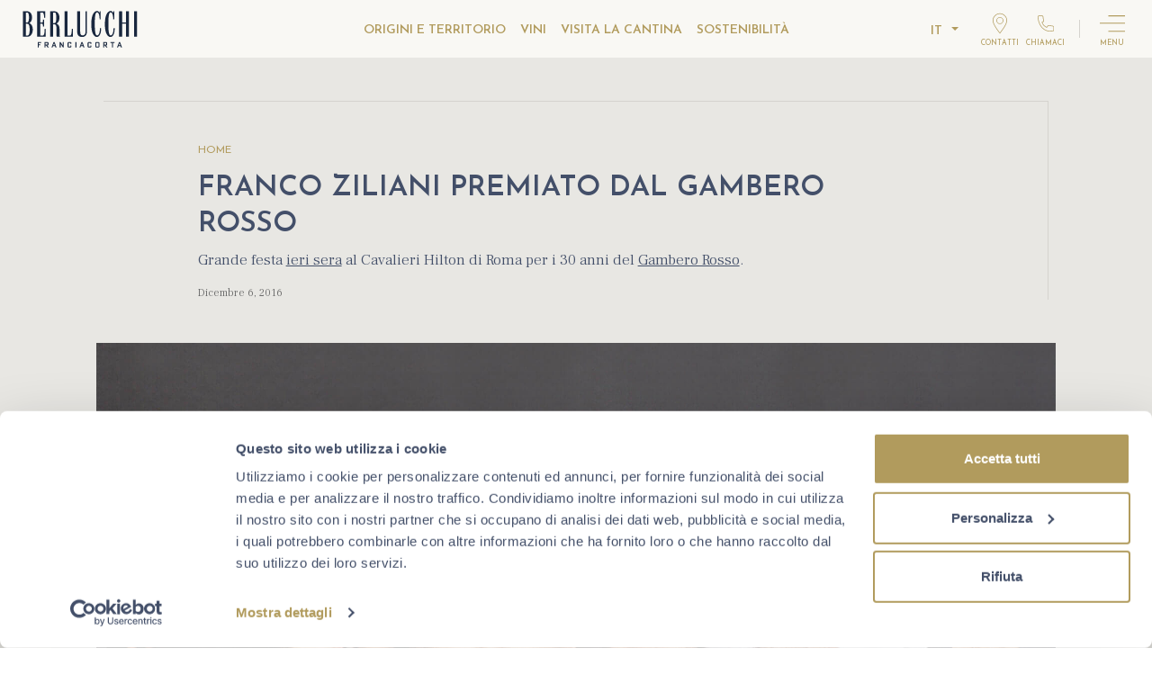

--- FILE ---
content_type: text/html; charset=UTF-8
request_url: https://www.berlucchi.it/franco-ziliani-premiato-dal-gambero-rosso/
body_size: 16176
content:
<!DOCTYPE html>
<!--[if lt IE 7]><html class="no-js ie ie6 lt-ie9 lt-ie8 lt-ie7 lt-ie10"> <![endif]-->
<!--[if IE 7]><html class="no-js ie ie7 lt-ie9 lt-ie8 lt-ie10"> <![endif]-->
<!--[if IE 8]><html class="no-js ie ie8 lt-ie9 lt-ie10"> <![endif]-->
<!--[if IE 9]><html class="no-js ie ie9 lt-ie10"> <![endif]-->
<!--[if gt IE 9]><!--><html class="no-js" lang="it-IT"> <!--<![endif]-->
<head>
	<meta charset="utf-8">
  <meta http-equiv="X-UA-Compatible" content="IE=edge">
	<meta http-equiv="Content-Type" content="text/html; charset=UTF-8" />
	<meta name="viewport" content="width=device-width, initial-scale=1.0">
  <meta name="format-detection" content="telephone=no">

	<link rel="apple-touch-icon" sizes="180x180" href="/wp-content/themes/berlucchi/assets/images/favicons/apple-touch-icon.png">
  <link rel="icon" type="image/png" sizes="32x32" href="/wp-content/themes/berlucchi/assets/images/favicons/favicon-32x32.png">
  <link rel="icon" type="image/png" sizes="16x16" href="/wp-content/themes/berlucchi/assets/images/favicons/favicon-16x16.png">
  <link rel="manifest" href="/wp-content/themes/berlucchi/assets/images/favicons/site.webmanifest">
  <link rel="mask-icon" href="/wp-content/themes/berlucchi/assets/images/favicons/safari-pinned-tab.svg" color="#da532c">
  <meta name="msapplication-TileColor" content="#da532c">
  <meta name="theme-color" content="#ffffff"><link rel="stylesheet" href="/wp-content/themes/berlucchi/assets/stylesheets/main.css"><link rel="pingback" href="https://www.berlucchi.it/xmlrpc.php">

  <link href="/dflip/css/dflip.min.css" rel="stylesheet" type="text/css">
<script src="https://cdn.userway.org/widget.js" data-account="Vi3XFxnHZu"></script>


  <script>
	window.dataLayer = window.dataLayer || [];
	function gtag() {
		dataLayer.push(arguments);
	}
	gtag("consent", "default", {
		ad_user_data: "denied",
		ad_personalization: "denied",
		ad_storage: "denied",
		analytics_storage: "denied",
		functionality_storage: "denied",
		personalization_storage: "denied",
		security_storage: "granted",
		wait_for_update: 500,
	});
	gtag("set", "ads_data_redaction", true);
	</script>
<script type="text/javascript"
		id="Cookiebot"
		src="https://consent.cookiebot.com/uc.js"
		data-cbid="ff27d7c8-ed46-4567-9001-25b1e59038ce"
							async	></script>
<meta name='robots' content='index, follow, max-image-preview:large, max-snippet:-1, max-video-preview:-1' />
<link rel="alternate" hreflang="it" href="https://www.berlucchi.it/franco-ziliani-premiato-dal-gambero-rosso/" />
<link rel="alternate" hreflang="en" href="https://www.berlucchi.it/en/franco-ziliani-premiato-dal-gambero-rosso/" />
<link rel="alternate" hreflang="x-default" href="https://www.berlucchi.it/franco-ziliani-premiato-dal-gambero-rosso/" />

<!-- Google Tag Manager for WordPress by gtm4wp.com -->
<script data-cfasync="false" data-pagespeed-no-defer>
	var gtm4wp_datalayer_name = "dataLayer";
	var dataLayer = dataLayer || [];
</script>
<!-- End Google Tag Manager for WordPress by gtm4wp.com -->
	<!-- This site is optimized with the Yoast SEO plugin v21.6 - https://yoast.com/wordpress/plugins/seo/ -->
	<title>Franco Ziliani premiato dal Gambero Rosso | Guido Berlucchi Franciacorta</title>
	<meta name="description" content="Per la categoria Vino Gambero Rosso è stato premiato Franco Ziliani, presidente della Guido Berlucchi di Borgonato." />
	<link rel="canonical" href="https://www.berlucchi.it/franco-ziliani-premiato-dal-gambero-rosso/" />
	<meta property="og:locale" content="it_IT" />
	<meta property="og:type" content="article" />
	<meta property="og:title" content="Franco Ziliani premiato dal Gambero Rosso | Guido Berlucchi Franciacorta" />
	<meta property="og:description" content="Per la categoria Vino Gambero Rosso è stato premiato Franco Ziliani, presidente della Guido Berlucchi di Borgonato." />
	<meta property="og:url" content="https://www.berlucchi.it/franco-ziliani-premiato-dal-gambero-rosso/" />
	<meta property="og:site_name" content="Guido Berlucchi Franciacorta" />
	<meta property="article:publisher" content="https://it-it.facebook.com/berlucchi.global/" />
	<meta property="article:published_time" content="2016-12-06T08:32:07+00:00" />
	<meta property="og:image" content="https://www.berlucchi.it/wp-content/uploads/2021/06/storia_famiglia_cover.jpg" />
	<meta property="og:image:width" content="1920" />
	<meta property="og:image:height" content="1080" />
	<meta property="og:image:type" content="image/jpeg" />
	<meta name="author" content="ochodurando" />
	<meta name="twitter:card" content="summary_large_image" />
	<meta name="twitter:creator" content="@BerlucchiWine" />
	<meta name="twitter:site" content="@BerlucchiWine" />
	<meta name="twitter:label1" content="Scritto da" />
	<meta name="twitter:data1" content="ochodurando" />
	<meta name="twitter:label2" content="Tempo di lettura stimato" />
	<meta name="twitter:data2" content="1 minuto" />
	<script type="application/ld+json" class="yoast-schema-graph">{"@context":"https://schema.org","@graph":[{"@type":"Article","@id":"https://www.berlucchi.it/franco-ziliani-premiato-dal-gambero-rosso/#article","isPartOf":{"@id":"https://www.berlucchi.it/franco-ziliani-premiato-dal-gambero-rosso/"},"author":{"name":"ochodurando","@id":"https://www.berlucchi.it/#/schema/person/887e2b84a37e168f64ed0278dac799e1"},"headline":"Franco Ziliani premiato dal Gambero Rosso","datePublished":"2016-12-06T08:32:07+00:00","dateModified":"2016-12-06T08:32:07+00:00","mainEntityOfPage":{"@id":"https://www.berlucchi.it/franco-ziliani-premiato-dal-gambero-rosso/"},"wordCount":164,"publisher":{"@id":"https://www.berlucchi.it/#organization"},"image":{"@id":"https://www.berlucchi.it/franco-ziliani-premiato-dal-gambero-rosso/#primaryimage"},"thumbnailUrl":"https://www.berlucchi.it/wp-content/uploads/2021/06/storia_famiglia_cover.jpg","keywords":["30 anni","andrea vianello","brescia","cavalieri hilton","eccellenza","franciacorta","gambero rosso","paolo cuccia","premi","roma","ziliani"],"articleSection":["EVENTI"],"inLanguage":"it-IT"},{"@type":"WebPage","@id":"https://www.berlucchi.it/franco-ziliani-premiato-dal-gambero-rosso/","url":"https://www.berlucchi.it/franco-ziliani-premiato-dal-gambero-rosso/","name":"Franco Ziliani premiato dal Gambero Rosso | Guido Berlucchi Franciacorta","isPartOf":{"@id":"https://www.berlucchi.it/#website"},"primaryImageOfPage":{"@id":"https://www.berlucchi.it/franco-ziliani-premiato-dal-gambero-rosso/#primaryimage"},"image":{"@id":"https://www.berlucchi.it/franco-ziliani-premiato-dal-gambero-rosso/#primaryimage"},"thumbnailUrl":"https://www.berlucchi.it/wp-content/uploads/2021/06/storia_famiglia_cover.jpg","datePublished":"2016-12-06T08:32:07+00:00","dateModified":"2016-12-06T08:32:07+00:00","description":"Per la categoria Vino Gambero Rosso è stato premiato Franco Ziliani, presidente della Guido Berlucchi di Borgonato.","breadcrumb":{"@id":"https://www.berlucchi.it/franco-ziliani-premiato-dal-gambero-rosso/#breadcrumb"},"inLanguage":"it-IT","potentialAction":[{"@type":"ReadAction","target":["https://www.berlucchi.it/franco-ziliani-premiato-dal-gambero-rosso/"]}]},{"@type":"ImageObject","inLanguage":"it-IT","@id":"https://www.berlucchi.it/franco-ziliani-premiato-dal-gambero-rosso/#primaryimage","url":"https://www.berlucchi.it/wp-content/uploads/2021/06/storia_famiglia_cover.jpg","contentUrl":"https://www.berlucchi.it/wp-content/uploads/2021/06/storia_famiglia_cover.jpg","width":1920,"height":1080},{"@type":"BreadcrumbList","@id":"https://www.berlucchi.it/franco-ziliani-premiato-dal-gambero-rosso/#breadcrumb","itemListElement":[{"@type":"ListItem","position":1,"name":"Home","item":"https://www.berlucchi.it/"},{"@type":"ListItem","position":2,"name":"Franco Ziliani premiato dal Gambero Rosso"}]},{"@type":"WebSite","@id":"https://www.berlucchi.it/#website","url":"https://www.berlucchi.it/","name":"Guido Berlucchi Franciacorta","description":"Berlucchi, in un bicchiere la Franciacorta","publisher":{"@id":"https://www.berlucchi.it/#organization"},"potentialAction":[{"@type":"SearchAction","target":{"@type":"EntryPoint","urlTemplate":"https://www.berlucchi.it/?s={search_term_string}"},"query-input":"required name=search_term_string"}],"inLanguage":"it-IT"},{"@type":"Organization","@id":"https://www.berlucchi.it/#organization","name":"Berlucchi","url":"https://www.berlucchi.it/","logo":{"@type":"ImageObject","inLanguage":"it-IT","@id":"https://www.berlucchi.it/#/schema/logo/image/","url":"https://www.berlucchi.it/wp-content/uploads/2022/02/logo_berlucchi.svg","contentUrl":"https://www.berlucchi.it/wp-content/uploads/2022/02/logo_berlucchi.svg","width":1,"height":1,"caption":"Berlucchi"},"image":{"@id":"https://www.berlucchi.it/#/schema/logo/image/"},"sameAs":["https://it-it.facebook.com/berlucchi.global/","https://twitter.com/BerlucchiWine","https://www.instagram.com/berlucchiwine","https://www.linkedin.com/in/guido-berlucchi","https://it.wikipedia.org/wiki/Berlucchi"]},{"@type":"Person","@id":"https://www.berlucchi.it/#/schema/person/887e2b84a37e168f64ed0278dac799e1","name":"ochodurando"}]}</script>
	<!-- / Yoast SEO plugin. -->


<script type="text/javascript">
/* <![CDATA[ */
window._wpemojiSettings = {"baseUrl":"https:\/\/s.w.org\/images\/core\/emoji\/14.0.0\/72x72\/","ext":".png","svgUrl":"https:\/\/s.w.org\/images\/core\/emoji\/14.0.0\/svg\/","svgExt":".svg","source":{"concatemoji":"https:\/\/www.berlucchi.it\/wp-includes\/js\/wp-emoji-release.min.js?ver=6.4.1"}};
/*! This file is auto-generated */
!function(i,n){var o,s,e;function c(e){try{var t={supportTests:e,timestamp:(new Date).valueOf()};sessionStorage.setItem(o,JSON.stringify(t))}catch(e){}}function p(e,t,n){e.clearRect(0,0,e.canvas.width,e.canvas.height),e.fillText(t,0,0);var t=new Uint32Array(e.getImageData(0,0,e.canvas.width,e.canvas.height).data),r=(e.clearRect(0,0,e.canvas.width,e.canvas.height),e.fillText(n,0,0),new Uint32Array(e.getImageData(0,0,e.canvas.width,e.canvas.height).data));return t.every(function(e,t){return e===r[t]})}function u(e,t,n){switch(t){case"flag":return n(e,"\ud83c\udff3\ufe0f\u200d\u26a7\ufe0f","\ud83c\udff3\ufe0f\u200b\u26a7\ufe0f")?!1:!n(e,"\ud83c\uddfa\ud83c\uddf3","\ud83c\uddfa\u200b\ud83c\uddf3")&&!n(e,"\ud83c\udff4\udb40\udc67\udb40\udc62\udb40\udc65\udb40\udc6e\udb40\udc67\udb40\udc7f","\ud83c\udff4\u200b\udb40\udc67\u200b\udb40\udc62\u200b\udb40\udc65\u200b\udb40\udc6e\u200b\udb40\udc67\u200b\udb40\udc7f");case"emoji":return!n(e,"\ud83e\udef1\ud83c\udffb\u200d\ud83e\udef2\ud83c\udfff","\ud83e\udef1\ud83c\udffb\u200b\ud83e\udef2\ud83c\udfff")}return!1}function f(e,t,n){var r="undefined"!=typeof WorkerGlobalScope&&self instanceof WorkerGlobalScope?new OffscreenCanvas(300,150):i.createElement("canvas"),a=r.getContext("2d",{willReadFrequently:!0}),o=(a.textBaseline="top",a.font="600 32px Arial",{});return e.forEach(function(e){o[e]=t(a,e,n)}),o}function t(e){var t=i.createElement("script");t.src=e,t.defer=!0,i.head.appendChild(t)}"undefined"!=typeof Promise&&(o="wpEmojiSettingsSupports",s=["flag","emoji"],n.supports={everything:!0,everythingExceptFlag:!0},e=new Promise(function(e){i.addEventListener("DOMContentLoaded",e,{once:!0})}),new Promise(function(t){var n=function(){try{var e=JSON.parse(sessionStorage.getItem(o));if("object"==typeof e&&"number"==typeof e.timestamp&&(new Date).valueOf()<e.timestamp+604800&&"object"==typeof e.supportTests)return e.supportTests}catch(e){}return null}();if(!n){if("undefined"!=typeof Worker&&"undefined"!=typeof OffscreenCanvas&&"undefined"!=typeof URL&&URL.createObjectURL&&"undefined"!=typeof Blob)try{var e="postMessage("+f.toString()+"("+[JSON.stringify(s),u.toString(),p.toString()].join(",")+"));",r=new Blob([e],{type:"text/javascript"}),a=new Worker(URL.createObjectURL(r),{name:"wpTestEmojiSupports"});return void(a.onmessage=function(e){c(n=e.data),a.terminate(),t(n)})}catch(e){}c(n=f(s,u,p))}t(n)}).then(function(e){for(var t in e)n.supports[t]=e[t],n.supports.everything=n.supports.everything&&n.supports[t],"flag"!==t&&(n.supports.everythingExceptFlag=n.supports.everythingExceptFlag&&n.supports[t]);n.supports.everythingExceptFlag=n.supports.everythingExceptFlag&&!n.supports.flag,n.DOMReady=!1,n.readyCallback=function(){n.DOMReady=!0}}).then(function(){return e}).then(function(){var e;n.supports.everything||(n.readyCallback(),(e=n.source||{}).concatemoji?t(e.concatemoji):e.wpemoji&&e.twemoji&&(t(e.twemoji),t(e.wpemoji)))}))}((window,document),window._wpemojiSettings);
/* ]]> */
</script>
<style id='wp-emoji-styles-inline-css' type='text/css'>

	img.wp-smiley, img.emoji {
		display: inline !important;
		border: none !important;
		box-shadow: none !important;
		height: 1em !important;
		width: 1em !important;
		margin: 0 0.07em !important;
		vertical-align: -0.1em !important;
		background: none !important;
		padding: 0 !important;
	}
</style>
<link rel='stylesheet' id='wp-block-library-css' href='https://www.berlucchi.it/wp-includes/css/dist/block-library/style.min.css?ver=6.4.1' type='text/css' media='all' />
<style id='classic-theme-styles-inline-css' type='text/css'>
/*! This file is auto-generated */
.wp-block-button__link{color:#fff;background-color:#32373c;border-radius:9999px;box-shadow:none;text-decoration:none;padding:calc(.667em + 2px) calc(1.333em + 2px);font-size:1.125em}.wp-block-file__button{background:#32373c;color:#fff;text-decoration:none}
</style>
<style id='global-styles-inline-css' type='text/css'>
body{--wp--preset--color--black: #000000;--wp--preset--color--cyan-bluish-gray: #abb8c3;--wp--preset--color--white: #ffffff;--wp--preset--color--pale-pink: #f78da7;--wp--preset--color--vivid-red: #cf2e2e;--wp--preset--color--luminous-vivid-orange: #ff6900;--wp--preset--color--luminous-vivid-amber: #fcb900;--wp--preset--color--light-green-cyan: #7bdcb5;--wp--preset--color--vivid-green-cyan: #00d084;--wp--preset--color--pale-cyan-blue: #8ed1fc;--wp--preset--color--vivid-cyan-blue: #0693e3;--wp--preset--color--vivid-purple: #9b51e0;--wp--preset--gradient--vivid-cyan-blue-to-vivid-purple: linear-gradient(135deg,rgba(6,147,227,1) 0%,rgb(155,81,224) 100%);--wp--preset--gradient--light-green-cyan-to-vivid-green-cyan: linear-gradient(135deg,rgb(122,220,180) 0%,rgb(0,208,130) 100%);--wp--preset--gradient--luminous-vivid-amber-to-luminous-vivid-orange: linear-gradient(135deg,rgba(252,185,0,1) 0%,rgba(255,105,0,1) 100%);--wp--preset--gradient--luminous-vivid-orange-to-vivid-red: linear-gradient(135deg,rgba(255,105,0,1) 0%,rgb(207,46,46) 100%);--wp--preset--gradient--very-light-gray-to-cyan-bluish-gray: linear-gradient(135deg,rgb(238,238,238) 0%,rgb(169,184,195) 100%);--wp--preset--gradient--cool-to-warm-spectrum: linear-gradient(135deg,rgb(74,234,220) 0%,rgb(151,120,209) 20%,rgb(207,42,186) 40%,rgb(238,44,130) 60%,rgb(251,105,98) 80%,rgb(254,248,76) 100%);--wp--preset--gradient--blush-light-purple: linear-gradient(135deg,rgb(255,206,236) 0%,rgb(152,150,240) 100%);--wp--preset--gradient--blush-bordeaux: linear-gradient(135deg,rgb(254,205,165) 0%,rgb(254,45,45) 50%,rgb(107,0,62) 100%);--wp--preset--gradient--luminous-dusk: linear-gradient(135deg,rgb(255,203,112) 0%,rgb(199,81,192) 50%,rgb(65,88,208) 100%);--wp--preset--gradient--pale-ocean: linear-gradient(135deg,rgb(255,245,203) 0%,rgb(182,227,212) 50%,rgb(51,167,181) 100%);--wp--preset--gradient--electric-grass: linear-gradient(135deg,rgb(202,248,128) 0%,rgb(113,206,126) 100%);--wp--preset--gradient--midnight: linear-gradient(135deg,rgb(2,3,129) 0%,rgb(40,116,252) 100%);--wp--preset--font-size--small: 13px;--wp--preset--font-size--medium: 20px;--wp--preset--font-size--large: 36px;--wp--preset--font-size--x-large: 42px;--wp--preset--spacing--20: 0.44rem;--wp--preset--spacing--30: 0.67rem;--wp--preset--spacing--40: 1rem;--wp--preset--spacing--50: 1.5rem;--wp--preset--spacing--60: 2.25rem;--wp--preset--spacing--70: 3.38rem;--wp--preset--spacing--80: 5.06rem;--wp--preset--shadow--natural: 6px 6px 9px rgba(0, 0, 0, 0.2);--wp--preset--shadow--deep: 12px 12px 50px rgba(0, 0, 0, 0.4);--wp--preset--shadow--sharp: 6px 6px 0px rgba(0, 0, 0, 0.2);--wp--preset--shadow--outlined: 6px 6px 0px -3px rgba(255, 255, 255, 1), 6px 6px rgba(0, 0, 0, 1);--wp--preset--shadow--crisp: 6px 6px 0px rgba(0, 0, 0, 1);}:where(.is-layout-flex){gap: 0.5em;}:where(.is-layout-grid){gap: 0.5em;}body .is-layout-flow > .alignleft{float: left;margin-inline-start: 0;margin-inline-end: 2em;}body .is-layout-flow > .alignright{float: right;margin-inline-start: 2em;margin-inline-end: 0;}body .is-layout-flow > .aligncenter{margin-left: auto !important;margin-right: auto !important;}body .is-layout-constrained > .alignleft{float: left;margin-inline-start: 0;margin-inline-end: 2em;}body .is-layout-constrained > .alignright{float: right;margin-inline-start: 2em;margin-inline-end: 0;}body .is-layout-constrained > .aligncenter{margin-left: auto !important;margin-right: auto !important;}body .is-layout-constrained > :where(:not(.alignleft):not(.alignright):not(.alignfull)){max-width: var(--wp--style--global--content-size);margin-left: auto !important;margin-right: auto !important;}body .is-layout-constrained > .alignwide{max-width: var(--wp--style--global--wide-size);}body .is-layout-flex{display: flex;}body .is-layout-flex{flex-wrap: wrap;align-items: center;}body .is-layout-flex > *{margin: 0;}body .is-layout-grid{display: grid;}body .is-layout-grid > *{margin: 0;}:where(.wp-block-columns.is-layout-flex){gap: 2em;}:where(.wp-block-columns.is-layout-grid){gap: 2em;}:where(.wp-block-post-template.is-layout-flex){gap: 1.25em;}:where(.wp-block-post-template.is-layout-grid){gap: 1.25em;}.has-black-color{color: var(--wp--preset--color--black) !important;}.has-cyan-bluish-gray-color{color: var(--wp--preset--color--cyan-bluish-gray) !important;}.has-white-color{color: var(--wp--preset--color--white) !important;}.has-pale-pink-color{color: var(--wp--preset--color--pale-pink) !important;}.has-vivid-red-color{color: var(--wp--preset--color--vivid-red) !important;}.has-luminous-vivid-orange-color{color: var(--wp--preset--color--luminous-vivid-orange) !important;}.has-luminous-vivid-amber-color{color: var(--wp--preset--color--luminous-vivid-amber) !important;}.has-light-green-cyan-color{color: var(--wp--preset--color--light-green-cyan) !important;}.has-vivid-green-cyan-color{color: var(--wp--preset--color--vivid-green-cyan) !important;}.has-pale-cyan-blue-color{color: var(--wp--preset--color--pale-cyan-blue) !important;}.has-vivid-cyan-blue-color{color: var(--wp--preset--color--vivid-cyan-blue) !important;}.has-vivid-purple-color{color: var(--wp--preset--color--vivid-purple) !important;}.has-black-background-color{background-color: var(--wp--preset--color--black) !important;}.has-cyan-bluish-gray-background-color{background-color: var(--wp--preset--color--cyan-bluish-gray) !important;}.has-white-background-color{background-color: var(--wp--preset--color--white) !important;}.has-pale-pink-background-color{background-color: var(--wp--preset--color--pale-pink) !important;}.has-vivid-red-background-color{background-color: var(--wp--preset--color--vivid-red) !important;}.has-luminous-vivid-orange-background-color{background-color: var(--wp--preset--color--luminous-vivid-orange) !important;}.has-luminous-vivid-amber-background-color{background-color: var(--wp--preset--color--luminous-vivid-amber) !important;}.has-light-green-cyan-background-color{background-color: var(--wp--preset--color--light-green-cyan) !important;}.has-vivid-green-cyan-background-color{background-color: var(--wp--preset--color--vivid-green-cyan) !important;}.has-pale-cyan-blue-background-color{background-color: var(--wp--preset--color--pale-cyan-blue) !important;}.has-vivid-cyan-blue-background-color{background-color: var(--wp--preset--color--vivid-cyan-blue) !important;}.has-vivid-purple-background-color{background-color: var(--wp--preset--color--vivid-purple) !important;}.has-black-border-color{border-color: var(--wp--preset--color--black) !important;}.has-cyan-bluish-gray-border-color{border-color: var(--wp--preset--color--cyan-bluish-gray) !important;}.has-white-border-color{border-color: var(--wp--preset--color--white) !important;}.has-pale-pink-border-color{border-color: var(--wp--preset--color--pale-pink) !important;}.has-vivid-red-border-color{border-color: var(--wp--preset--color--vivid-red) !important;}.has-luminous-vivid-orange-border-color{border-color: var(--wp--preset--color--luminous-vivid-orange) !important;}.has-luminous-vivid-amber-border-color{border-color: var(--wp--preset--color--luminous-vivid-amber) !important;}.has-light-green-cyan-border-color{border-color: var(--wp--preset--color--light-green-cyan) !important;}.has-vivid-green-cyan-border-color{border-color: var(--wp--preset--color--vivid-green-cyan) !important;}.has-pale-cyan-blue-border-color{border-color: var(--wp--preset--color--pale-cyan-blue) !important;}.has-vivid-cyan-blue-border-color{border-color: var(--wp--preset--color--vivid-cyan-blue) !important;}.has-vivid-purple-border-color{border-color: var(--wp--preset--color--vivid-purple) !important;}.has-vivid-cyan-blue-to-vivid-purple-gradient-background{background: var(--wp--preset--gradient--vivid-cyan-blue-to-vivid-purple) !important;}.has-light-green-cyan-to-vivid-green-cyan-gradient-background{background: var(--wp--preset--gradient--light-green-cyan-to-vivid-green-cyan) !important;}.has-luminous-vivid-amber-to-luminous-vivid-orange-gradient-background{background: var(--wp--preset--gradient--luminous-vivid-amber-to-luminous-vivid-orange) !important;}.has-luminous-vivid-orange-to-vivid-red-gradient-background{background: var(--wp--preset--gradient--luminous-vivid-orange-to-vivid-red) !important;}.has-very-light-gray-to-cyan-bluish-gray-gradient-background{background: var(--wp--preset--gradient--very-light-gray-to-cyan-bluish-gray) !important;}.has-cool-to-warm-spectrum-gradient-background{background: var(--wp--preset--gradient--cool-to-warm-spectrum) !important;}.has-blush-light-purple-gradient-background{background: var(--wp--preset--gradient--blush-light-purple) !important;}.has-blush-bordeaux-gradient-background{background: var(--wp--preset--gradient--blush-bordeaux) !important;}.has-luminous-dusk-gradient-background{background: var(--wp--preset--gradient--luminous-dusk) !important;}.has-pale-ocean-gradient-background{background: var(--wp--preset--gradient--pale-ocean) !important;}.has-electric-grass-gradient-background{background: var(--wp--preset--gradient--electric-grass) !important;}.has-midnight-gradient-background{background: var(--wp--preset--gradient--midnight) !important;}.has-small-font-size{font-size: var(--wp--preset--font-size--small) !important;}.has-medium-font-size{font-size: var(--wp--preset--font-size--medium) !important;}.has-large-font-size{font-size: var(--wp--preset--font-size--large) !important;}.has-x-large-font-size{font-size: var(--wp--preset--font-size--x-large) !important;}
.wp-block-navigation a:where(:not(.wp-element-button)){color: inherit;}
:where(.wp-block-post-template.is-layout-flex){gap: 1.25em;}:where(.wp-block-post-template.is-layout-grid){gap: 1.25em;}
:where(.wp-block-columns.is-layout-flex){gap: 2em;}:where(.wp-block-columns.is-layout-grid){gap: 2em;}
.wp-block-pullquote{font-size: 1.5em;line-height: 1.6;}
</style>
<link rel='stylesheet' id='simple-youtube-responsive-css' href='https://www.berlucchi.it/wp-content/plugins/simple-youtube-responsive/css/yt-responsive.css?ver=3.2.1' type='text/css' media='all' />
<link rel='stylesheet' id='wp-members-css' href='https://www.berlucchi.it/wp-content/plugins/wp-members/assets/css/forms/generic-no-float.min.css?ver=3.4.8' type='text/css' media='all' />
<link rel='stylesheet' id='popup-maker-site-css' href='//www.berlucchi.it/wp-content/uploads/pum/pum-site-styles.css?generated=1740388086&#038;ver=1.19.0' type='text/css' media='all' />
<script type="text/javascript" src="https://www.berlucchi.it/wp-includes/js/jquery/jquery.min.js?ver=3.7.1" id="jquery-core-js"></script>
<script type="text/javascript" src="https://www.berlucchi.it/wp-includes/js/jquery/jquery-migrate.min.js?ver=3.4.1" id="jquery-migrate-js"></script>
<link rel="https://api.w.org/" href="https://www.berlucchi.it/wp-json/" /><link rel="alternate" type="application/json" href="https://www.berlucchi.it/wp-json/wp/v2/posts/12177" /><link rel="EditURI" type="application/rsd+xml" title="RSD" href="https://www.berlucchi.it/xmlrpc.php?rsd" />
<meta name="generator" content="WordPress 6.4.1" />
<link rel='shortlink' href='https://www.berlucchi.it/?p=12177' />
<link rel="alternate" type="application/json+oembed" href="https://www.berlucchi.it/wp-json/oembed/1.0/embed?url=https%3A%2F%2Fwww.berlucchi.it%2Ffranco-ziliani-premiato-dal-gambero-rosso%2F" />
<link rel="alternate" type="text/xml+oembed" href="https://www.berlucchi.it/wp-json/oembed/1.0/embed?url=https%3A%2F%2Fwww.berlucchi.it%2Ffranco-ziliani-premiato-dal-gambero-rosso%2F&#038;format=xml" />
<meta name="generator" content="WPML ver:4.6.8 stt:1,27;" />

<!-- Google Tag Manager for WordPress by gtm4wp.com -->
<!-- GTM Container placement set to manual -->
<script data-cfasync="false" data-pagespeed-no-defer>
	var dataLayer_content = {"pagePostType":"post","pagePostType2":"single-post","pageCategory":["eventi"]};
	dataLayer.push( dataLayer_content );
</script>
<script data-cfasync="false">
(function(w,d,s,l,i){w[l]=w[l]||[];w[l].push({'gtm.start':
new Date().getTime(),event:'gtm.js'});var f=d.getElementsByTagName(s)[0],
j=d.createElement(s),dl=l!='dataLayer'?'&l='+l:'';j.async=true;j.src=
'//www.googletagmanager.com/gtm.js?id='+i+dl;f.parentNode.insertBefore(j,f);
})(window,document,'script','dataLayer','GTM-5SB8L4H');
</script>
<!-- End Google Tag Manager -->
<!-- End Google Tag Manager for WordPress by gtm4wp.com -->

</head>
<body class=" ">

  
<!-- GTM Container placement set to manual -->
<!-- Google Tag Manager (noscript) -->
				<noscript><iframe src="https://www.googletagmanager.com/ns.html?id=GTM-5SB8L4H" height="0" width="0" style="display:none;visibility:hidden" aria-hidden="true"></iframe></noscript>
<!-- End Google Tag Manager (noscript) -->

	<header class="ud_header [_overlay]" data-module="header">

        <div class="container-fluid"><div class="row align-items-center">
        <div class="col-5 offset-1 col-md-6 offset-md-0 col-lg-3 offset-lg-0 px-0 px-md-24 text-left">
                    <a class="ud_header__logo" href="https://www.berlucchi.it"><i class="ud_sprite _logo-1 _va_m _cc_f"><svg ><use xlink:href="/wp-content/themes/berlucchi/assets/images/icons.svg#logo-1"/></svg></i></a>
        </div>
        <div class="d-none d-lg-block col-6 col-lg-6 px-24">
          <ul class="ud_header__menu_featured px-8 my-0 mx-auto text-center">
                <li class="menu-item menu-item-type-post_type menu-item-object-page menu-item-2710 mx-8">
                    <a href="https://www.berlucchi.it/origini-e-territorio/" target="">ORIGINI E TERRITORIO</a></li><li class="menu-item menu-item-type-post_type menu-item-object-page menu-item-2712 mx-8">
                    <a href="https://www.berlucchi.it/vini/" target="">VINI</a></li><li class="menu-item menu-item-type-post_type menu-item-object-page menu-item-21656 mx-8">
                    <a href="https://www.berlucchi.it/cantina-e-visite/cantina-storica/" target="">VISITA LA CANTINA</a></li><li class="menu-item menu-item-type-post_type menu-item-object-page menu-item-14904 mx-8">
                    <a href="https://www.berlucchi.it/sostenibilita/" target="">SOSTENIBILITÀ</a></li>              </ul>
                              </div>
        <div class="col-5 col-md-6 col-lg-3 px-0 px-md-24  d-flex flex-row align-items-center justify-content-end">
                    <div class="ud_header__langs">
              <div class="dropdown">
                <button id="ud_header__langs--btn" class="dropdown-toggle m-0 btn btn-lg _cta _no-w _no-bg"
                        aria-haspopup="true" aria-expanded="false"
                        type="button" data-toggle="dropdown">it</button>
                <div class="dropdown-menu p-0 bg-transparent" aria-labelledby="ud_header__langs--btn">
                  <a class="dropdown-item btn btn-lg _cta _no-w mb-0 "
                       href="https://www.berlucchi.it/en/">en</a>                </div>
              </div>
            </div>                        <div class="ud_header__nav_icons d-flex flex-row align-items-center  justify-content-center justify-content-md-end py-8 py-md-0">
                                  <a class="ud_header__nav_icon mx-16 mx-md-0 mr-0 mr-md-8" href="/contatti/" target=""><i class="ud_sprite _marker _w28 _va_m _cc_f"><svg ><use xlink:href="/wp-content/themes/berlucchi/assets/images/icons.svg#marker"/></svg></i><span>contatti</span></a>
                                  <a class="ud_header__nav_icon mx-16 mx-md-0 mr-0 mr-md-8" href="tel:+39030984381" target=""><i class="ud_sprite _handset _w28 _va_m _cc_f"><svg ><use xlink:href="/wp-content/themes/berlucchi/assets/images/icons.svg#handset"/></svg></i><span>chiamaci</span></a>
                              </div><div class="ud_header__nav_sep mx-8 d-none d-md-block"></div>
                                              <button class="ud_header__nav_open ml-8" aria-label="Attiva menu"><i class="ud_sprite _hamburger _w28 _va_m _cc_f"><svg ><use xlink:href="/wp-content/themes/berlucchi/assets/images/icons.svg#hamburger"/></svg></i>
              <span>menu</span></button>
                  </div>
      </div>
    </div>

    <div class="ud_header__overlay ud_header__nav d-none">

        
        
        
        <div class="ud_header__nav_lev1"><div class="ud_header__nav_lev1__bg" style="background-image: url('https://www.berlucchi.it/wp-content/uploads/2021/05/Menu.jpg');">            <div class="ud_circle _logo bg-satin-dark-1 b-white text-white">
              <div class="ud_circle__b"></div>
              <div class="ud_circle__b"></div>
              <div class="ud_circle__b"></div>
              <div class="ud_circle__in"><i class="ud_sprite _logo-2 ud_circle__logo p-32 _va_m _cc_f mt-n16"><svg ><use xlink:href="/wp-content/themes/berlucchi/assets/images/icons.svg#logo-2"/></svg></i>
              </div>
            </div>

          </div>
          <div class="ud_header__nav_lev1__i py-20 pt-lg-64 pb-lg-32 d-flex flex-column">

                        <div class="ud_header__nav_lev1__in">
              <div class="row mx-0 align-items-center ud_header__nav_lev1__h">
                <div class="col-2 text-center">
                                    <button class="ud_header__nav_close" aria-label="Disattiva menu"><i class="ud_sprite _arrow-left _w32 _va_m _cc_f"><svg ><use xlink:href="/wp-content/themes/berlucchi/assets/images/icons.svg#arrow-left"/></svg></i></button>
                </div>
                <div class="col-6 col-xl-8">
                                    <a class="ud_header__logo" href="https://www.berlucchi.it"><i class="ud_sprite _logo-1 _va_m _cc_f"><svg ><use xlink:href="/wp-content/themes/berlucchi/assets/images/icons.svg#logo-1"/></svg></i></a>
                </div>
                <div class="col-4 col-xl-2 text-right">
                                    <div class="ud_header__langs">
                      <div class="dropdown">
                        <button id="ud_header__langs--btn-in" class="dropdown-toggle m-0 btn btn-lg _cta _no-w _no-bg"
                                aria-haspopup="true" aria-expanded="false"
                                type="button" data-toggle="dropdown">it</button>
                        <div class="dropdown-menu p-0 bg-transparent" aria-labelledby="ud_header__langs--btn-in">
                          <a class="dropdown-item btn btn-lg _cta _no-w mb-0 "
                               href="https://www.berlucchi.it/en/">en</a>                        </div>
                      </div>
                    </div>                </div>
              </div>
            </div>

                        <div class="ud_header__nav_lev1__in mt-48 mb-24 [mb-md-96] flex-md-grow-1">
                                    <div class="row mx-0">
              <div class="offset-2 col-10 offset-md-2 col-md-8">
                <ul class="ud_header__nav_lev1__menu ul1 ml-n16">
                                                        <li class="menu-item menu-item-type-post_type menu-item-object-page menu-item-396 menu-item-has-children ">
                      <button id="ud_header__nav_lev1--396"
                                data-toggle-lev2="#ud_header__nav_lev2--396"
                                aria-label="Attiva sotto-menu"
                                aria-controls="ud_header__nav_lev2--396"
                                aria-expanded="false"
                                aria-haspopup="true"
                        >ORIGINI E TERRITORIO</button>

                      
                      
                        
                                              
                    </li>
                                      <li class="menu-item menu-item-type-post_type menu-item-object-page menu-item-403 menu-item-has-children ">
                      <button id="ud_header__nav_lev1--403"
                                data-toggle-lev2="#ud_header__nav_lev2--403"
                                aria-label="Attiva sotto-menu"
                                aria-controls="ud_header__nav_lev2--403"
                                aria-expanded="false"
                                aria-haspopup="true"
                        >VINI</button>

                      
                      
                        
                                              
                    </li>
                                      <li class="menu-item menu-item-type-post_type menu-item-object-page menu-item-410 menu-item-has-children ">
                      <button id="ud_header__nav_lev1--410"
                                data-toggle-lev2="#ud_header__nav_lev2--410"
                                aria-label="Attiva sotto-menu"
                                aria-controls="ud_header__nav_lev2--410"
                                aria-expanded="false"
                                aria-haspopup="true"
                        >METODO FRANCIACORTA</button>

                      
                      
                        
                                              
                    </li>
                                      <li class="menu-item menu-item-type-post_type menu-item-object-page menu-item-421 ">
                                              <a href="https://www.berlucchi.it/momenti-e-abbinamenti/" target="">MOMENTI E ABBINAMENTI</a>

                      
                      
                    </li>
                                      <li class="menu-item menu-item-type-post_type menu-item-object-page menu-item-426 menu-item-has-children ">
                      <button id="ud_header__nav_lev1--426"
                                data-toggle-lev2="#ud_header__nav_lev2--426"
                                aria-label="Attiva sotto-menu"
                                aria-controls="ud_header__nav_lev2--426"
                                aria-expanded="false"
                                aria-haspopup="true"
                        >CANTINA E VISITE</button>

                      
                      
                        
                                              
                    </li>
                                      <li class="menu-item menu-item-type-post_type menu-item-object-page menu-item-429 menu-item-has-children ">
                      <button id="ud_header__nav_lev1--429"
                                data-toggle-lev2="#ud_header__nav_lev2--429"
                                aria-label="Attiva sotto-menu"
                                aria-controls="ud_header__nav_lev2--429"
                                aria-expanded="false"
                                aria-haspopup="true"
                        >CURIOSITÀ</button>

                      
                      
                        
                                              
                    </li>
                                      <li class="menu-item menu-item-type-post_type menu-item-object-page current_page_parent menu-item-435 ">
                                              <a href="https://www.berlucchi.it/news-ed-eventi/" target="">NEWS ED EVENTI</a>

                      
                      
                    </li>
                                  </ul>
              </div>
            </div>
                  
            </div>

                        <div class="ud_header__nav_lev1__in mb-0 mt-md-48">
                                                  <div class="row mx-0 mb-48">
              <div class="offset-1 col-10 offset-lg-2 col-lg-8 text-center text-lg-left">
                <ul class="ud_header__nav_2nd__menu ul__u">
                                      <li class="mb-4 menu-item menu-item-type-post_type menu-item-object-page menu-item-14974">                      <a href="https://www.berlucchi.it/1961-2021-celebriamo-il-60-anniversario-del-franciacorta/" target="" class="btn _cta">1961 – 2021<i class="ud_sprite _arrow-right _w24 _va_m _cc_f"><svg ><use xlink:href="/wp-content/themes/berlucchi/assets/images/icons.svg#arrow-right"/></svg></i></a>
                    </li>
                                      <li class="mb-4 menu-item menu-item-type-post_type menu-item-object-page menu-item-440">                      <a href="https://www.berlucchi.it/sostenibilita/" target="" class="btn _cta">SOSTENIBILITÀ<i class="ud_sprite _arrow-right _w24 _va_m _cc_f"><svg ><use xlink:href="/wp-content/themes/berlucchi/assets/images/icons.svg#arrow-right"/></svg></i></a>
                    </li>
                                      <li class="mb-4 menu-item menu-item-type-post_type menu-item-object-page menu-item-17745">                      <a href="https://www.berlucchi.it/berlucchi-academia/" target="" class="btn _cta">ACADEMIA<i class="ud_sprite _arrow-right _w24 _va_m _cc_f"><svg ><use xlink:href="/wp-content/themes/berlucchi/assets/images/icons.svg#arrow-right"/></svg></i></a>
                    </li>
                                      <li class="mb-4 menu-item menu-item-type-custom menu-item-object-custom menu-item-2320">                      <a href="https://www.berlucchi.it/visite-cantina/" target="_blank" class="btn _cta">Prenota una visita<i class="ud_sprite _arrow-right _w24 _va_m _cc_f"><svg ><use xlink:href="/wp-content/themes/berlucchi/assets/images/icons.svg#arrow-right"/></svg></i></a>
                    </li>
                                  </ul>
              </div>
            </div>
                  

                                                  <div class="row mx-0 mt-48">
              <div class="offset-2 col-10 offset-lg-2 col-lg-8">
                <ul class="ud_header__nav_3rd__menu ul__u ul__i mx-n8">
                                      <li class="icon menu-item menu-item-type-custom menu-item-object-custom menu-item-443 mx-8">                      <a href="/contatti" target=""  class="ud_header__nav_3rd__menu_icon">
                        <i class="ud_sprite _marker _w32 _va_m _cc_f"><svg ><use xlink:href="/wp-content/themes/berlucchi/assets/images/icons.svg#marker"/></svg></i>
                          <span>Contatti</span>
                                              </a>
                    </li>
                                      <li class="icon menu-item menu-item-type-custom menu-item-object-custom menu-item-444 mx-8">                      <a href="tel:+39030984381" target=""  class="ud_header__nav_3rd__menu_icon">
                        <i class="ud_sprite _handset _w32 _va_m _cc_f"><svg ><use xlink:href="/wp-content/themes/berlucchi/assets/images/icons.svg#handset"/></svg></i>
                          <span>Chiamaci</span>
                                              </a>
                    </li>
                                      <li class="btn _cta _no-w _no-bg px-16 menu-item menu-item-type-post_type menu-item-object-page menu-item-19937 mx-8">                      <a href="https://www.berlucchi.it/press-login-2/" target="_blank"  class="">
                        Press login                      </a>
                    </li>
                                      <li class="btn _cta _no-w _no-bg px-16 menu-item menu-item-type-custom menu-item-object-custom menu-item-24163 mx-8">                      <a href="https://job.berlucchi.it/" target="_blank"  class="">
                        Lavora con noi                      </a>
                    </li>
                  <li class=" mx-8">                      <a href="https://www.berlucchi.it/newsletter/" target=""
                         class="btn _cta _no-w _no-bg px-16">Newsletter
                        <i class="ud_sprite _arrow-right _w24 _va_m _cc_f"><svg ><use xlink:href="/wp-content/themes/berlucchi/assets/images/icons.svg#arrow-right"/></svg></i></a>
                    </li>
                                  </ul>
              </div>
            </div>
                  
            </div>

          </div>

                                              
                          
                          <div class="ud_header__nav_lev2 _close [_active] d-none" role="menu"
                               id="ud_header__nav_lev2--396"><div class="ud_header__nav_lev2__bg" style="background-image: url('https://www.berlucchi.it/wp-content/uploads/2021/05/Origini-overview.jpg');">                            </div>

                            <div class="ud_header__nav_lev2__i py-20 pt-lg-64 pb-lg-32 d-flex flex-column">

                                                            <div class="ud_header__nav_lev2__in flex-md-grow-1">

                                                                <div class="row mx-0 align-items-center ud_header__nav_lev2__h">
                                  <div class="col-2 col-lg-3 text-center">
                                                                        <button class="ud_header__nav_lev2_close [d-md-none]" aria-label="Disattiva sotto-menu"
                                            data-toggle-lev1="#ud_header__nav_lev1--396"><i class="ud_sprite _arrow-left _w32 _va_m _cc_f"><svg ><use xlink:href="/wp-content/themes/berlucchi/assets/images/icons.svg#arrow-left"/></svg></i></button>
                                  </div>
                                  <div class="col-10 col-lg-9">
                                                                        <a class="ud_header__decor" href="https://www.berlucchi.it" tabindex="-1"><i class="ud_sprite _decor-1 _va_m _cc_f"><svg ><use xlink:href="/wp-content/themes/berlucchi/assets/images/icons.svg#decor-1"/></svg></i></a>
                                  </div>
                                </div>

                                                                <div class="row mx-0 mt-0 mt-md-48 mb-24 [mb-md-96]">
                                  <div class="offset-2 col-10 offset-md-2 col-md-8 offset-lg-3 col-lg-9">
                                    <div class="h6 mt-20 mb-16 d-md-none text-ivory text-uppercase">ORIGINI E TERRITORIO</div>
                                                                <ul class="ud_header__nav_lev2__menu ul1 ml-n16">
                                                              <li class="menu-item menu-item-type-post_type menu-item-object-page menu-item-397">
                                  <a href="https://www.berlucchi.it/origini-e-territorio/origini/" target="" role="menuitem">ORIGINI</a></li>
                                                              <li class="menu-item menu-item-type-post_type menu-item-object-page menu-item-398">
                                  <a href="https://www.berlucchi.it/origini-e-territorio/incontro/" target="" role="menuitem">INCONTRI</a></li>
                                                              <li class="menu-item menu-item-type-post_type menu-item-object-page menu-item-399">
                                  <a href="https://www.berlucchi.it/origini-e-territorio/persone/" target="" role="menuitem">PERSONE</a></li>
                                                              <li class="menu-item menu-item-type-post_type menu-item-object-page menu-item-400">
                                  <a href="https://www.berlucchi.it/origini-e-territorio/palazzo-lana-berlucchi/" target="" role="menuitem">PALAZZO LANA BERLUCCHI</a></li>
                                                              <li class="menu-item menu-item-type-post_type menu-item-object-page menu-item-401">
                                  <a href="https://www.berlucchi.it/origini-e-territorio/i-vigneti-berlucchi/" target="" role="menuitem">I VIGNETI BERLUCCHI</a></li>
                                                              <li class="menu-item menu-item-type-post_type menu-item-object-page menu-item-402">
                                  <a href="https://www.berlucchi.it/origini-e-territorio/la-franciacorta/" target="" role="menuitem">LA FRANCIACORTA</a></li>
                                                          </ul>
                          
                                  </div>
                                </div>

                              </div>

                                                            <div class="ud_header__nav_lev2__in mb-48 mb-lg-116">

                                                                <div class="row mx-0">
                                  <div class="offset-1 col-10 offset-lg-3 col-lg-9 text-center text-lg-left">
                                    <div class="ud_header__nav_lev2__a">
                                                                  <a href="https://www.berlucchi.it/origini-e-territorio/" target="" class="btn _cta _inv">
                              Vai alla panoramica<!--ORIGINI E TERRITORIO--><i class="ud_sprite _arrow-right _w24 _va_m _cc_f"><svg ><use xlink:href="/wp-content/themes/berlucchi/assets/images/icons.svg#arrow-right"/></svg></i></a>
                          
                                    </div>
                                  </div>
                                </div>

                              </div>

                            </div>
                          </div>
                                                  
                          
                          <div class="ud_header__nav_lev2 _close [_active] d-none" role="menu"
                               id="ud_header__nav_lev2--403"><div class="ud_header__nav_lev2__bg" style="background-image: url('https://www.berlucchi.it/wp-content/uploads/2021/05/Round_Lancio_Collezione.jpg');">                            </div>

                            <div class="ud_header__nav_lev2__i py-20 pt-lg-64 pb-lg-32 d-flex flex-column">

                                                            <div class="ud_header__nav_lev2__in flex-md-grow-1">

                                                                <div class="row mx-0 align-items-center ud_header__nav_lev2__h">
                                  <div class="col-2 col-lg-3 text-center">
                                                                        <button class="ud_header__nav_lev2_close [d-md-none]" aria-label="Disattiva sotto-menu"
                                            data-toggle-lev1="#ud_header__nav_lev1--403"><i class="ud_sprite _arrow-left _w32 _va_m _cc_f"><svg ><use xlink:href="/wp-content/themes/berlucchi/assets/images/icons.svg#arrow-left"/></svg></i></button>
                                  </div>
                                  <div class="col-10 col-lg-9">
                                                                        <a class="ud_header__decor" href="https://www.berlucchi.it" tabindex="-1"><i class="ud_sprite _decor-1 _va_m _cc_f"><svg ><use xlink:href="/wp-content/themes/berlucchi/assets/images/icons.svg#decor-1"/></svg></i></a>
                                  </div>
                                </div>

                                                                <div class="row mx-0 mt-0 mt-md-48 mb-24 [mb-md-96]">
                                  <div class="offset-2 col-10 offset-md-2 col-md-8 offset-lg-3 col-lg-9">
                                    <div class="h6 mt-20 mb-16 d-md-none text-ivory text-uppercase">VINI</div>
                                                                <ul class="ud_header__nav_lev2__menu ul1 ml-n16">
                                                              <li class="menu-item menu-item-type-post_type menu-item-object-page menu-item-404">
                                  <a href="https://www.berlucchi.it/vini/cuvee-imperiale/" target="" role="menuitem">CUVÉE IMPERIALE</a></li>
                                                              <li class="menu-item menu-item-type-post_type menu-item-object-page menu-item-405">
                                  <a href="https://www.berlucchi.it/vini/berlucchi-61/" target="" role="menuitem">BERLUCCHI ’61</a></li>
                                                              <li class="menu-item menu-item-type-post_type menu-item-object-page menu-item-406">
                                  <a href="https://www.berlucchi.it/vini/berlucchi-61-nature/" target="" role="menuitem">BERLUCCHI ‘61 NATURE</a></li>
                                                              <li class="menu-item menu-item-type-post_type menu-item-object-page menu-item-407">
                                  <a href="https://www.berlucchi.it/vini/palazzo-lana/" target="" role="menuitem">PALAZZO LANA</a></li>
                                                              <li class="menu-item menu-item-type-post_type menu-item-object-page menu-item-25267">
                                  <a href="https://www.berlucchi.it/vini/le-riserve/franco-ziliani-2011/" target="" role="menuitem">FRANCO ZILIANI</a></li>
                                                              <li class="menu-item menu-item-type-post_type menu-item-object-page menu-item-15395">
                                  <a href="https://www.berlucchi.it/vini/edizioni-speciali/" target="" role="menuitem">EDIZIONI SPECIALI</a></li>
                                                              <li class="menu-item menu-item-type-post_type menu-item-object-page menu-item-1955">
                                  <a href="https://www.berlucchi.it/vini/confezioni/" target="" role="menuitem">CONFEZIONI SPECIALI</a></li>
                                                              <li class="menu-item menu-item-type-post_type menu-item-object-page menu-item-409">
                                  <a href="https://www.berlucchi.it/vini/premi/" target="" role="menuitem">PREMI</a></li>
                                                          </ul>
                          
                                  </div>
                                </div>

                              </div>

                                                            <div class="ud_header__nav_lev2__in mb-48 mb-lg-116">

                                                                <div class="row mx-0">
                                  <div class="offset-1 col-10 offset-lg-3 col-lg-9 text-center text-lg-left">
                                    <div class="ud_header__nav_lev2__a">
                                                                  <a href="https://www.berlucchi.it/vini/" target="" class="btn _cta _inv">
                              Vai alla panoramica<!--VINI--><i class="ud_sprite _arrow-right _w24 _va_m _cc_f"><svg ><use xlink:href="/wp-content/themes/berlucchi/assets/images/icons.svg#arrow-right"/></svg></i></a>
                          
                                    </div>
                                  </div>
                                </div>

                              </div>

                            </div>
                          </div>
                                                  
                          
                          <div class="ud_header__nav_lev2 _close [_active] d-none" role="menu"
                               id="ud_header__nav_lev2--410"><div class="ud_header__nav_lev2__bg" style="background-image: url('https://www.berlucchi.it/wp-content/uploads/2021/05/Metodo_Overview.jpg');">                            </div>

                            <div class="ud_header__nav_lev2__i py-20 pt-lg-64 pb-lg-32 d-flex flex-column">

                                                            <div class="ud_header__nav_lev2__in flex-md-grow-1">

                                                                <div class="row mx-0 align-items-center ud_header__nav_lev2__h">
                                  <div class="col-2 col-lg-3 text-center">
                                                                        <button class="ud_header__nav_lev2_close [d-md-none]" aria-label="Disattiva sotto-menu"
                                            data-toggle-lev1="#ud_header__nav_lev1--410"><i class="ud_sprite _arrow-left _w32 _va_m _cc_f"><svg ><use xlink:href="/wp-content/themes/berlucchi/assets/images/icons.svg#arrow-left"/></svg></i></button>
                                  </div>
                                  <div class="col-10 col-lg-9">
                                                                        <a class="ud_header__decor" href="https://www.berlucchi.it" tabindex="-1"><i class="ud_sprite _decor-1 _va_m _cc_f"><svg ><use xlink:href="/wp-content/themes/berlucchi/assets/images/icons.svg#decor-1"/></svg></i></a>
                                  </div>
                                </div>

                                                                <div class="row mx-0 mt-0 mt-md-48 mb-24 [mb-md-96]">
                                  <div class="offset-2 col-10 offset-md-2 col-md-8 offset-lg-3 col-lg-9">
                                    <div class="h6 mt-20 mb-16 d-md-none text-ivory text-uppercase">METODO FRANCIACORTA</div>
                                                                <ul class="ud_header__nav_lev2__menu ul1 ml-n16">
                                                              <li class="menu-item menu-item-type-post_type menu-item-object-page menu-item-411">
                                  <a href="https://www.berlucchi.it/metodo-franciacorta/coltivazione/" target="" role="menuitem">COLTIVAZIONE</a></li>
                                                              <li class="menu-item menu-item-type-post_type menu-item-object-page menu-item-412">
                                  <a href="https://www.berlucchi.it/metodo-franciacorta/vendemmia/" target="" role="menuitem">VENDEMMIA</a></li>
                                                              <li class="menu-item menu-item-type-post_type menu-item-object-page menu-item-413">
                                  <a href="https://www.berlucchi.it/metodo-franciacorta/pressatura/" target="" role="menuitem">PRESSATURA</a></li>
                                                              <li class="menu-item menu-item-type-post_type menu-item-object-page menu-item-414">
                                  <a href="https://www.berlucchi.it/metodo-franciacorta/prima-fermentazione/" target="" role="menuitem">PRIMA FERMENTAZIONE</a></li>
                                                              <li class="menu-item menu-item-type-post_type menu-item-object-page menu-item-415">
                                  <a href="https://www.berlucchi.it/metodo-franciacorta/realizzazione-della-cuvee/" target="" role="menuitem">REALIZZAZIONE DELLA CUVÉE</a></li>
                                                              <li class="menu-item menu-item-type-post_type menu-item-object-page menu-item-416">
                                  <a href="https://www.berlucchi.it/metodo-franciacorta/imbottigliamento/" target="" role="menuitem">IMBOTTIGLIAMENTO</a></li>
                                                              <li class="menu-item menu-item-type-post_type menu-item-object-page menu-item-417">
                                  <a href="https://www.berlucchi.it/metodo-franciacorta/affinamento/" target="" role="menuitem">AFFINAMENTO</a></li>
                                                              <li class="menu-item menu-item-type-post_type menu-item-object-page menu-item-418">
                                  <a href="https://www.berlucchi.it/metodo-franciacorta/remuage/" target="" role="menuitem">REMUAGE</a></li>
                                                              <li class="menu-item menu-item-type-post_type menu-item-object-page menu-item-419">
                                  <a href="https://www.berlucchi.it/metodo-franciacorta/sboccatura/" target="" role="menuitem">SBOCCATURA</a></li>
                                                              <li class="menu-item menu-item-type-post_type menu-item-object-page menu-item-420">
                                  <a href="https://www.berlucchi.it/metodo-franciacorta/bottiglia/" target="" role="menuitem">BOTTIGLIA</a></li>
                                                          </ul>
                          
                                  </div>
                                </div>

                              </div>

                                                            <div class="ud_header__nav_lev2__in mb-48 mb-lg-116">

                                                                <div class="row mx-0">
                                  <div class="offset-1 col-10 offset-lg-3 col-lg-9 text-center text-lg-left">
                                    <div class="ud_header__nav_lev2__a">
                                                                  <a href="https://www.berlucchi.it/metodo-franciacorta/" target="" class="btn _cta _inv">
                              Vai alla panoramica<!--METODO FRANCIACORTA--><i class="ud_sprite _arrow-right _w24 _va_m _cc_f"><svg ><use xlink:href="/wp-content/themes/berlucchi/assets/images/icons.svg#arrow-right"/></svg></i></a>
                          
                                    </div>
                                  </div>
                                </div>

                              </div>

                            </div>
                          </div>
                                                  
                          
                          <div class="ud_header__nav_lev2 _close [_active] d-none" role="menu"
                               id="ud_header__nav_lev2--426"><div class="ud_header__nav_lev2__bg" style="background-image: url('https://www.berlucchi.it/wp-content/uploads/2021/06/Cantina_Overview.jpg');">                            </div>

                            <div class="ud_header__nav_lev2__i py-20 pt-lg-64 pb-lg-32 d-flex flex-column">

                                                            <div class="ud_header__nav_lev2__in flex-md-grow-1">

                                                                <div class="row mx-0 align-items-center ud_header__nav_lev2__h">
                                  <div class="col-2 col-lg-3 text-center">
                                                                        <button class="ud_header__nav_lev2_close [d-md-none]" aria-label="Disattiva sotto-menu"
                                            data-toggle-lev1="#ud_header__nav_lev1--426"><i class="ud_sprite _arrow-left _w32 _va_m _cc_f"><svg ><use xlink:href="/wp-content/themes/berlucchi/assets/images/icons.svg#arrow-left"/></svg></i></button>
                                  </div>
                                  <div class="col-10 col-lg-9">
                                                                        <a class="ud_header__decor" href="https://www.berlucchi.it" tabindex="-1"><i class="ud_sprite _decor-1 _va_m _cc_f"><svg ><use xlink:href="/wp-content/themes/berlucchi/assets/images/icons.svg#decor-1"/></svg></i></a>
                                  </div>
                                </div>

                                                                <div class="row mx-0 mt-0 mt-md-48 mb-24 [mb-md-96]">
                                  <div class="offset-2 col-10 offset-md-2 col-md-8 offset-lg-3 col-lg-9">
                                    <div class="h6 mt-20 mb-16 d-md-none text-ivory text-uppercase">CANTINA E VISITE</div>
                                                                <ul class="ud_header__nav_lev2__menu ul1 ml-n16">
                                                              <li class="menu-item menu-item-type-post_type menu-item-object-page menu-item-427">
                                  <a href="https://www.berlucchi.it/cantina-e-visite/cantina-storica/" target="" role="menuitem">LA CANTINA STORICA</a></li>
                                                              <li class="menu-item menu-item-type-post_type menu-item-object-page menu-item-428">
                                  <a href="https://www.berlucchi.it/cantina-e-visite/negozio-berlucchi/" target="" role="menuitem">NEGOZIO BERLUCCHI</a></li>
                                                          </ul>
                          
                                  </div>
                                </div>

                              </div>

                                                            <div class="ud_header__nav_lev2__in mb-48 mb-lg-116">

                                                                <div class="row mx-0">
                                  <div class="offset-1 col-10 offset-lg-3 col-lg-9 text-center text-lg-left">
                                    <div class="ud_header__nav_lev2__a">
                                                                  <a href="https://www.berlucchi.it/cantina-e-visite/" target="" class="btn _cta _inv">
                              Vai alla panoramica<!--CANTINA E VISITE--><i class="ud_sprite _arrow-right _w24 _va_m _cc_f"><svg ><use xlink:href="/wp-content/themes/berlucchi/assets/images/icons.svg#arrow-right"/></svg></i></a>
                          
                                    </div>
                                  </div>
                                </div>

                              </div>

                            </div>
                          </div>
                                                  
                          
                          <div class="ud_header__nav_lev2 _close [_active] d-none" role="menu"
                               id="ud_header__nav_lev2--429"><div class="ud_header__nav_lev2__bg" style="background-image: url('https://www.berlucchi.it/wp-content/uploads/2021/05/Curiosita_overview.jpg');">                            </div>

                            <div class="ud_header__nav_lev2__i py-20 pt-lg-64 pb-lg-32 d-flex flex-column">

                                                            <div class="ud_header__nav_lev2__in flex-md-grow-1">

                                                                <div class="row mx-0 align-items-center ud_header__nav_lev2__h">
                                  <div class="col-2 col-lg-3 text-center">
                                                                        <button class="ud_header__nav_lev2_close [d-md-none]" aria-label="Disattiva sotto-menu"
                                            data-toggle-lev1="#ud_header__nav_lev1--429"><i class="ud_sprite _arrow-left _w32 _va_m _cc_f"><svg ><use xlink:href="/wp-content/themes/berlucchi/assets/images/icons.svg#arrow-left"/></svg></i></button>
                                  </div>
                                  <div class="col-10 col-lg-9">
                                                                        <a class="ud_header__decor" href="https://www.berlucchi.it" tabindex="-1"><i class="ud_sprite _decor-1 _va_m _cc_f"><svg ><use xlink:href="/wp-content/themes/berlucchi/assets/images/icons.svg#decor-1"/></svg></i></a>
                                  </div>
                                </div>

                                                                <div class="row mx-0 mt-0 mt-md-48 mb-24 [mb-md-96]">
                                  <div class="offset-2 col-10 offset-md-2 col-md-8 offset-lg-3 col-lg-9">
                                    <div class="h6 mt-20 mb-16 d-md-none text-ivory text-uppercase">CURIOSITÀ</div>
                                                                <ul class="ud_header__nav_lev2__menu ul1 ml-n16">
                                                              <li class="menu-item menu-item-type-post_type menu-item-object-page menu-item-430">
                                  <a href="https://www.berlucchi.it/curiosita/guida-alla-degustazione/" target="" role="menuitem">GUIDA ALLA DEGUSTAZIONE</a></li>
                                                              <li class="menu-item menu-item-type-post_type menu-item-object-page menu-item-431">
                                  <a href="https://www.berlucchi.it/curiosita/guida-alletichetta/" target="" role="menuitem">GUIDA ALL’ETICHETTA</a></li>
                                                              <li class="menu-item menu-item-type-post_type menu-item-object-page menu-item-432">
                                  <a href="https://www.berlucchi.it/curiosita/i-vitigni-principali/" target="" role="menuitem">I VITIGNI PRINCIPALI</a></li>
                                                              <li class="menu-item menu-item-type-post_type menu-item-object-page menu-item-433">
                                  <a href="https://www.berlucchi.it/curiosita/tipologie-di-vino/" target="" role="menuitem">TIPOLOGIE DI VINO</a></li>
                                                              <li class="menu-item menu-item-type-taxonomy menu-item-object-category menu-item-16970">
                                  <a href="https://www.berlucchi.it/?cat=501" target="" role="menuitem">WINE TIPS</a></li>
                                                              <li class="menu-item menu-item-type-post_type menu-item-object-page menu-item-434">
                                  <a href="https://www.berlucchi.it/curiosita/glossario/" target="" role="menuitem">GLOSSARIO</a></li>
                                                          </ul>
                          
                                  </div>
                                </div>

                              </div>

                                                            <div class="ud_header__nav_lev2__in mb-48 mb-lg-116">

                                                                <div class="row mx-0">
                                  <div class="offset-1 col-10 offset-lg-3 col-lg-9 text-center text-lg-left">
                                    <div class="ud_header__nav_lev2__a">
                                                                  <a href="https://www.berlucchi.it/curiosita/" target="" class="btn _cta _inv">
                              Vai alla panoramica<!--CURIOSITÀ--><i class="ud_sprite _arrow-right _w24 _va_m _cc_f"><svg ><use xlink:href="/wp-content/themes/berlucchi/assets/images/icons.svg#arrow-right"/></svg></i></a>
                          
                                    </div>
                                  </div>
                                </div>

                              </div>

                            </div>
                          </div>
                        
        </div>
      </div>
    
  </header><div class="ud_content position-relative"><div class="ud_single mb-96">

  <div class="ud_single__header pt-48 _sr bg-ivory-light-1">
    <div class="container-fluid">
      <div class="row">
        <div class="offset-1 col-10">
          <div class="ud_single_b pt-16 pt-md-48 _above b-ivory">

            <div class="ud_single__breadcrumb"><div class="ud_breadcrumb">
    <ul class="ul__u ul__i d-none d-md-block"><li class="text-uppercase"><a href="https://www.berlucchi.it">HOME</a></li></ul>
    </div></div>

            <div class="ud_single__header_i pt-32 pb-8 py-md-0 _sr bg-ivory-light-1"><div class="ud_single__title">
                                    <h1 class="h2">FRANCO ZILIANI PREMIATO DAL GAMBERO ROSSO</h1>
                </div><div class="ud_single__content"><p>Grande festa <a href="http://airmail.calendar/2016-12-08%2019:00:00%20CET">ieri sera</a> al Cavalieri Hilton di Roma per i 30 anni del <a href="http://www.gamberorosso.it/it">Gambero Rosso</a>. </p>
</div><div class="ud_single__subtitle">
                                    <div class="">Dicembre 6, 2016</div>
                </div></div>

          </div>
        </div>
      </div><div class="row mt-48">
          <div class="offset-0 col-12 offset-md-1 col-md-10">
            <div class="ud_single__image mx-n8" style="background-image: url('https://www.berlucchi.it/wp-content/uploads/2021/06/storia_famiglia_cover.jpg');"></div>
          </div>
        </div></div>
  </div><div class="ud_single__main bg-white mt-n104 pt-152  _sr bg-white">
      <div class="container-fluid of-a-hidden">
        <div class="row">
          <div class="offset-1 col-10">
            <div class="ud_single_b pb-48 _below b-ivory">

              <div class="ud_single__main_i pt-8 pb-32 py-md-0 _sr bg-white">

                                <div class="ud_single__content mb-64"><p>Grande festa <a href="http://airmail.calendar/2016-12-08%2019:00:00%20CET">ieri sera</a> al Cavalieri Hilton di Roma per i 30 anni del <a href="http://www.gamberorosso.it/it">Gambero Rosso</a>. <!--more-->Durante la cena di gala il giornalista Andrea Vianello, insieme a Paolo Cuccia, presidente Gambero Rosso Spa, ha chiamato sul palco i vincitori dei Premi del Trentennale. Trentasei eccellenze, suddivise in dodici categorie e selezionate con il supporto di alcuni tra i più noti giornalisti enogastronomici.</p>
<p>Per la categoria Vino, insieme a Jermann e Incisa della Rocchetta (Sassicaia), è stato premiato Franco Ziliani, presidente della Guido Berlucchi di Borgonato. Il “padre del Franciacorta” – fu proprio lui a creare nel 1961 il primo metodo classico del territorio &#8211; è salito sul palco con il terzogenito Paolo, vice presidente dell’azienda bresciana. «Questo premio mi rende particolarmente felice perché ci pone tra le eccellenze italiane e rappresenta un ulteriore riconoscimento alla determinazione, alla capacità e alla lungimiranza dei produttori franciacortini», ha dichiarato Ziliani.</p>
<div id="attachment_3955" style="width: 310px" class="wp-caption aligncenter"><img loading="lazy" decoding="async" aria-describedby="caption-attachment-3955" class="wp-image-3955 size-medium" src="https://www.berlucchi.it/wp-content/uploads/2021/06/Franco-Ziliani-Paolo-Ziliani-Paolo-Cuccia-300x200.jpg" alt="Franco Ziliani, Paolo Ziliani, Paolo Cuccia" width="300" height="200" /><p id="caption-attachment-3955" class="wp-caption-text">Da sinistra, Franco Ziliani, Paolo Ziliani, Paolo Cuccia</p></div>

                  
                </div>

                </div>

              <i class="ud_sprite _decor-1 ud_single_decor bg-white _va_m _cc_f"><svg ><use xlink:href="/wp-content/themes/berlucchi/assets/images/icons.svg#decor-1"/></svg></i>

            </div>
          </div>
        </div>
      </div>
    </div></div>
</div><footer class="ud_social pt-104 pb-80 bg-ivory-light-2">
    <div class="container-fluid">
            <div class="row">
        <div class="offset-1 col-10 offset-md-4 col-md-6 offset-lg-5 col-lg-5">

          <div class="ud_social__text mb-16"><div class="_title ud_social__text_title mb-16">
        <div class="h2">#berlucchimoments</div>
  </div><div class="_content ud_social__text_content"><p>Che cosa rende un momento unico? A volte è un evento, oppure un traguardo. Più spesso è la compagnia giusta e la voglia di star bene insieme. Scopri Berlucchi sui social.</p>
</div></div>

        </div>
      </div>

            <div class="row">
        <div class="offset-1 col-10 offset-md-4 col-md-6 offset-lg-5 col-lg-5">

          <div class="ud_social__icons mb-16"><a href="https://www.instagram.com/berlucchiwine/" target="_blank" class="ud_social__icon text-gold mr-24"><i class="ud_sprite _social-instagram _w16 _va_m _cc_f"><svg ><use xlink:href="/wp-content/themes/berlucchi/assets/images/icons.svg#social-instagram"/></svg></i></a><a href="https://www.facebook.com/BerlucchiFranciacorta/" target="_blank" class="ud_social__icon text-gold mr-24"><i class="ud_sprite _social-facebook _w16 _va_m _cc_f"><svg ><use xlink:href="/wp-content/themes/berlucchi/assets/images/icons.svg#social-facebook"/></svg></i></a><a href="https://twitter.com/BerlucchiWine" target="_blank" class="ud_social__icon text-gold mr-24"><i class="ud_sprite _social-twitter _w16 _va_m _cc_f"><svg ><use xlink:href="/wp-content/themes/berlucchi/assets/images/icons.svg#social-twitter"/></svg></i></a><a href="https://www.linkedin.com/company/guido-berlucchi-&-c--spa/" target="_blank" class="ud_social__icon text-gold mr-24"><i class="ud_sprite _social-linkedin _w16 _va_m _cc_f"><svg ><use xlink:href="/wp-content/themes/berlucchi/assets/images/icons.svg#social-linkedin"/></svg></i></a><a href="https://www.pinterest.it/GuidoBerlucchi/" target="_blank" class="ud_social__icon text-gold mr-24"><i class="ud_sprite _social-pinterest _w16 _va_m _cc_f"><svg ><use xlink:href="/wp-content/themes/berlucchi/assets/images/icons.svg#social-pinterest"/></svg></i></a><a href="https://www.tripadvisor.it/Attraction_Review-g1079974-d6615136-Reviews-Berlucchi_Winery-Corte_Franca_Province_of_Brescia_Lombardy.html" target="_blank" class="ud_social__icon text-gold mr-24"><i class="ud_sprite _social-tripadvisor _w16 _va_m _cc_f"><svg ><use xlink:href="/wp-content/themes/berlucchi/assets/images/icons.svg#social-tripadvisor"/></svg></i></a><a href="https://open.spotify.com/user/t8c8xo84tu1we325vhrrl5086?si=97638b2739ae4899" target="_blank" class="ud_social__icon text-gold "><i class="ud_sprite _social-spotify _w16 _va_m _cc_f"><svg ><use xlink:href="/wp-content/themes/berlucchi/assets/images/icons.svg#social-spotify"/></svg></i></a></div>

        </div>
      </div>

      <div class="row of-x-hidden">
          <div class="offset-1 col-10 offset-md-4 col-md-8">

            <div class="ud_social__slider py-32 py-md-0">
              <div class="swiper-container ud_slider ud_slider--social mt-32"
                   data-module="slider" data-module-args="&#x7B;&quot;params&quot;&#x3A;&#x7B;&quot;spaceBetween&quot;&#x3A;16,&quot;pagination&quot;&#x3A;false,&quot;breakpoints&quot;&#x3A;&#x7B;&quot;0&quot;&#x3A;&#x7B;&quot;slidesPerView&quot;&#x3A;2&#x7D;,&quot;992&quot;&#x3A;&#x7B;&quot;slidesPerView&quot;&#x3A;4&#x7D;,&quot;1200&quot;&#x3A;&#x7B;&quot;slidesPerView&quot;&#x3A;4&#x7D;&#x7D;&#x7D;&#x7D;">
                <div class="swiper-wrapper"><div class="swiper-slide" style="background-image: url('https://www.berlucchi.it/wp-content/uploads/2021/10/Frame-14.jpg');"></div><div class="swiper-slide" style="background-image: url('https://www.berlucchi.it/wp-content/uploads/2021/10/Frame-15.jpg');"></div><div class="swiper-slide" style="background-image: url('https://www.berlucchi.it/wp-content/uploads/2021/10/Frame-13.jpg');"></div><div class="swiper-slide" style="background-image: url('https://www.berlucchi.it/wp-content/uploads/2024/05/social.jpg');"></div></div>
              </div>
            </div>

          </div>
        </div></div>
  </footer>
<footer class="ud_prefooter py-32 bg-satin">
    <div class="container-fluid">

      <div class="row">
        <div class="offset-1 col-10 col-md-6 col-lg-4">

                    <div class="ud_prefooter__title mb-12 mb-lg-0">ISCRIVITI ALLA <br>NEWSLETTER</div>

        </div>
        <div class="offset-1 col-10 offset-lg-0 col-lg-6">
          <div class="row">
            <div class="col-12 col-lg-6">

                            <div class="ud_prefooter__content mb-12 mb-lg-0"><p>Organizziamo eventi periodicamente, <br />se sei interessato a partecipare iscriviti</p>
</div>

            </div>
            <div class="col-12 col-lg-6">

                            <a href="https://www.berlucchi.it/newsletter/" target=""
                 class="btn btn-block _cta _inv _active">Iscriviti alla newsletter<i class="ud_sprite _arrow-right _w24 _va_m _cc_f"><svg ><use xlink:href="/wp-content/themes/berlucchi/assets/images/icons.svg#arrow-right"/></svg></i></a>

            </div>
          </div>
        </div>
      </div>

    </div>
  </footer>
<footer class="ud_footer">

    <div class="ud_footer__1 pt-40 pb-40 bg-ivory-light-1">
        <div class="container-fluid">

                    <div class="row">
            <div class="offset-1 col-10 col-md-4 mb-32 mb-md-0">

                            <div class="row">
                <div class="col-6 col-md-12">
                                    <a class="ud_footer__logo mb-md-48" href="https://www.berlucchi.it"><i class="ud_sprite _logo-2 _va_m _cc_f"><svg ><use xlink:href="/wp-content/themes/berlucchi/assets/images/icons.svg#logo-2"/></svg></i></a>
                </div>
                <div class="col-6 col-md-12">
                                    <div class="ud_footer__vcard mt-md-48"><p>Guido Berlucchi &#038; C. S.p.A a Socio Unico<br />
Piazza Duranti, 4<br />
25040, Cortefranca<br />
Brescia, Italia</p>
<p>P.IVA 01604750172</p>
</div>
                </div>
              </div>

            </div>
            <div class="offset-1 col-10 offset-md-0 col-md-6 col-lg-5 mb-md-0">

                            <div class="row mb-64 mb-md-0">
                <div class="col-12">
                   &nbsp;

                </div>
                <div class="col-12">
                                    <ul class="ud_footer__menu_featured ul__u ul__i mt-32 mb-0 mx-n8">
                      <li class="menu-item menu-item-type-post_type menu-item-object-page menu-item-448 mx-8">
                          <a href="https://www.berlucchi.it/sostenibilita/" target="">SOSTENIBILITÀ</a></li><li class="menu-item menu-item-type-post_type menu-item-object-page menu-item-16254 mx-8">
                          <a href="https://www.berlucchi.it/porsche-destination-charging/" target="">PORSCHE DESTINATION CHARGING</a></li>                    </ul>
                                  </div>
              </div>

                            <div class="row mt-64 mt-md-0">
                <div class="col ud_footer__col_1 _xs text-left text-md-left">
                                    <ul class="ud_footer__menu_1st ul__u mt-md-40 mb-0 mx-n8">
                      <li class="menu-item menu-item-type-post_type menu-item-object-page menu-item-450 mx-8">
                          <a href="https://www.berlucchi.it/origini-e-territorio/" target="">ORIGINI E TERRITORIO</a></li><li class="menu-item menu-item-type-post_type menu-item-object-page menu-item-451 mx-8">
                          <a href="https://www.berlucchi.it/vini/" target="">VINI</a></li><li class="menu-item menu-item-type-post_type menu-item-object-page menu-item-452 mx-8">
                          <a href="https://www.berlucchi.it/metodo-franciacorta/" target="">METODO FRANCIACORTA</a></li><li class="menu-item menu-item-type-post_type menu-item-object-page menu-item-453 mx-8">
                          <a href="https://www.berlucchi.it/momenti-e-abbinamenti/" target="">MOMENTI E ABBINAMENTI</a></li><li class="menu-item menu-item-type-post_type menu-item-object-page menu-item-454 mx-8">
                          <a href="https://www.berlucchi.it/cantina-e-visite/" target="">CANTINA E VISITE</a></li><li class="menu-item menu-item-type-post_type menu-item-object-page menu-item-455 mx-8">
                          <a href="https://www.berlucchi.it/curiosita/" target="">CURIOSITÀ</a></li><li class="menu-item menu-item-type-post_type menu-item-object-page current_page_parent menu-item-456 mx-8">
                          <a href="https://www.berlucchi.it/news-ed-eventi/" target="">NEWS ED EVENTI</a></li>                    </ul>
                                  </div>
                <div class="col ud_footer__col_2 _xs text-right text-lg-left">
                                    <ul class="ud_footer__menu_2nd ul__u mt-md-40 mb-0 mx-n8">
                      <li class="menu-item menu-item-type-custom menu-item-object-custom menu-item-14255 mx-8">
                          <a href="https://www.berlucchi.it/wp-content/uploads/2025/06/Codice-etico-Berlucchi.pdf" target="_blank">Codice Etico</a></li><li class="menu-item menu-item-type-custom menu-item-object-custom menu-item-24489 mx-8">
                          <a href="https://www.berlucchi.it/wp-content/uploads/2025/08/Modello-Organizzativo-di-Gestione-Organizzazione-e-Controllo-Generale.pdf" target="_blank">Modello Organizzativo di Gestione</a></li><li class="menu-item menu-item-type-custom menu-item-object-custom menu-item-20620 mx-8">
                          <a href="https://guidoberlucchi.integrityline.com/" target="">Whistleblowing</a></li><li class="menu-item menu-item-type-post_type menu-item-object-page menu-item-19932 mx-8">
                          <a href="https://www.berlucchi.it/international-partners-area/" target="">International partners area</a></li><li class="menu-item menu-item-type-custom menu-item-object-custom menu-item-2173 mx-8">
                          <a href="https://webup.berlucchi.it/" target="">Area agenti</a></li><li class="menu-item menu-item-type-post_type menu-item-object-page menu-item-457 mx-8">
                          <a href="https://www.berlucchi.it/il-gruppo/" target="">Il gruppo</a></li><li class="menu-item menu-item-type-post_type menu-item-object-page menu-item-458 mx-8">
                          <a href="https://www.berlucchi.it/partner/" target="">Partner</a></li><li class="menu-item menu-item-type-custom menu-item-object-custom menu-item-24162 mx-8">
                          <a href="https://job.berlucchi.it/" target="">Lavora con noi</a></li><li class="menu-item menu-item-type-post_type menu-item-object-page menu-item-459 mx-8">
                          <a href="https://www.berlucchi.it/contatti/" target="">Contatti</a></li><li class="menu-item menu-item-type-post_type menu-item-object-page menu-item-16103 mx-8">
                          <a href="https://www.berlucchi.it/por-fse/" target="">POR FSE 2014-2020</a></li>                    </ul>
                                  </div>
              </div>

            </div>
            <div class="col-md-1 d-none d-lg-block">

                            <div class="row h-100">
                <div class="col-12 align-self-start">
                                    <div class="ud_footer__decor_1"><i class="ud_sprite _circle-glass _va_m _cc_f"><svg ><use xlink:href="/wp-content/themes/berlucchi/assets/images/icons.svg#circle-glass"/></svg></i></div>
                </div>
                <div class="col-12 align-self-end">
                                    <div class="ud_footer__decor_2"><i class="ud_sprite _decor-1 _va_m _cc_f"><svg ><use xlink:href="/wp-content/themes/berlucchi/assets/images/icons.svg#decor-1"/></svg></i></div>
                </div>
              </div>

            </div>
          </div>

                    <div class="row">
            <div class="offset-1 col-10 col-md-4 mb-4 mb-md-0">

                            <div class="row">
                <div class="col-12">
                                    <div class="ud_footer__copyrights mt-56 mt-md-32">Copyright 2020, Guido Berlucchi & C. S.p.A. a Socio Unico<br />
Reg. Imprese 01604750172 C.C.I.A.A. BS R.E.A. 251217 – Capitale Sociale 7.518.000,00 i.v.</div>
                </div>
              </div>

            </div>
            <div class="offset-1 col-10 offset-md-0 col-md-6 col-lg-5 mt-4 mt-md-0">

                            <div class="row">
                <div class="col-12 ud_footer__col_1 mt-md-32 text-left text-md-left">
                                    <div class="ud_footer__terms"><a href="/dichiarazione-di-accessibilita/">Dichiarazione di accessibilità</a>, <a href="/privacy-policy/">Privacy policy</a>, <a href="javascript: Cookiebot.renew()" class="">Cookie policy</a> </div>
                </div>
                <div class="col-12 ud_footer__col_2 mt-md-32 text-left text-md-right text-lg-left">
                                    <div class="ud_footer__credits"><a href="https://www.ochodurando.com"   target="_blank"   aria-label="Realizzazione sito web Ocho Durando">Credits</a></div>
                </div>
              </div>

            </div>
          </div>

        </div>

      </div>
    
    <div class="ud_footer__2 pt-32 pb-16 bg-ivory-light-2">
        <div class="container-fluid">
          <div class="row align-items-center">
            <div class="offset-1 col-10 col-md-4 mb-32 mb-md-0">

                            <div class="ud_footer__financiability d-flex align-items-center"><i class="ud_sprite _europe _va_m mr-8"><svg ><use xlink:href="/wp-content/themes/berlucchi/assets/images/icons.svg#europe"/></svg></i>Campagna finanziata ai sensi del Reg. UE. N. 1308/2013</div>

            </div>
            <div class="offset-1 col-8 offset-md-0 col-md-5">

                            <div class="ud_footer__responsibility">Bevete <i class="ud_sprite _logo-1- mx-4 _va_b _cc_f"><svg ><use xlink:href="/wp-content/themes/berlucchi/assets/images/icons.svg#logo-1-"/></svg></i> in modo responsabile</div>

            </div>
            <div class="col-2 col-md-1 text-right text-md-left">

                            <a class="ud_footer__top" data-module="scroll"
                 data-module-args="&#x7B;&quot;selectors&quot;&#x3A;&#x7B;&quot;target&quot;&#x3A;&quot;body&quot;&#x7D;&#x7D;"
                 href="javascript:"><i class="ud_sprite _arrow-up _w32 mx-lg-12 _va_m _cc_f"><svg ><use xlink:href="/wp-content/themes/berlucchi/assets/images/icons.svg#arrow-up"/></svg></i></a>

            </div>
          </div>
        </div>
      </div>
    
  </footer><div id="pum-23235" class="pum pum-overlay pum-theme-21833 pum-theme-lightbox popmake-overlay pum-click-to-close click_open" data-popmake="{&quot;id&quot;:23235,&quot;slug&quot;:&quot;report-sostenibilta&quot;,&quot;theme_id&quot;:21833,&quot;cookies&quot;:[],&quot;triggers&quot;:[{&quot;type&quot;:&quot;click_open&quot;,&quot;settings&quot;:{&quot;cookie_name&quot;:&quot;&quot;,&quot;extra_selectors&quot;:&quot;&quot;}}],&quot;mobile_disabled&quot;:null,&quot;tablet_disabled&quot;:null,&quot;meta&quot;:{&quot;display&quot;:{&quot;stackable&quot;:false,&quot;overlay_disabled&quot;:false,&quot;scrollable_content&quot;:false,&quot;disable_reposition&quot;:false,&quot;size&quot;:&quot;auto&quot;,&quot;responsive_min_width&quot;:&quot;0%&quot;,&quot;responsive_min_width_unit&quot;:false,&quot;responsive_max_width&quot;:&quot;100%&quot;,&quot;responsive_max_width_unit&quot;:false,&quot;custom_width&quot;:&quot;640px&quot;,&quot;custom_width_unit&quot;:false,&quot;custom_height&quot;:&quot;380px&quot;,&quot;custom_height_unit&quot;:false,&quot;custom_height_auto&quot;:false,&quot;location&quot;:&quot;center&quot;,&quot;position_from_trigger&quot;:false,&quot;position_top&quot;:&quot;100&quot;,&quot;position_left&quot;:&quot;0&quot;,&quot;position_bottom&quot;:&quot;0&quot;,&quot;position_right&quot;:&quot;0&quot;,&quot;position_fixed&quot;:false,&quot;animation_type&quot;:&quot;fade&quot;,&quot;animation_speed&quot;:&quot;350&quot;,&quot;animation_origin&quot;:&quot;center top&quot;,&quot;overlay_zindex&quot;:false,&quot;zindex&quot;:&quot;1999999999&quot;},&quot;close&quot;:{&quot;text&quot;:&quot;&quot;,&quot;button_delay&quot;:&quot;0&quot;,&quot;overlay_click&quot;:&quot;1&quot;,&quot;esc_press&quot;:&quot;1&quot;,&quot;f4_press&quot;:&quot;1&quot;},&quot;click_open&quot;:[]}}" role="dialog" aria-modal="false"
								   >

	<div id="popmake-23235" class="pum-container popmake theme-21833">

				

				

		

				<div class="pum-content popmake-content" tabindex="0">
			<p><center></p>
<div style="position:relative; float: left;padding-right:20px;">
<a href="https://online.flippingbook.com/view/321820611/46/" target="_blank" rel="noopener"><img decoding="async" src="https://www.berlucchi.it/wp-content/uploads/2024/11/report-1.png" alt="" /><br />
</a><br />
<a class="btn _cta _dark" href="https://online.flippingbook.com/view/321820611/46/" target="_blank" rel="noopener">REPORT DI SOSTENIBILITÀ<i class="ud_sprite _arrow-right _w24 _va_m _cc_f"><svg ><use xlink:href="/wp-content/themes/berlucchi/assets/images/icons.svg#arrow-right"/></svg></i></a>
</div>
<div style="position:relative; float: left; padding-right:20px;">
<a href="https://online.flippingbook.com/view/321820611/141/" target="_blank" rel="noopener"><img decoding="async" src="https://www.berlucchi.it/wp-content/uploads/2024/11/doc-integr.png" alt="" /><br />
</a><br />
<a class="btn _cta _dark" href="https://online.flippingbook.com/view/321820611/141/" target="_blank" rel="noopener">DOCUMENTO INTEGRATIVO<i class="ud_sprite _arrow-right _w24 _va_m _cc_f"><svg ><use xlink:href="/wp-content/themes/berlucchi/assets/images/icons.svg#arrow-right"/></svg></i></a>
</div>
<div style="position:relative; float: left">
<a href="https://online.flippingbook.com/view/321820611/" target="_blank" rel="noopener"><img decoding="async" src="https://www.berlucchi.it/wp-content/uploads/2024/11/polit.png" alt="" /><br />
</a><br />
<a class="btn _cta _dark" href="https://online.flippingbook.com/view/321820611/" target="_blank" rel="noopener">POLITICA DI SOSTENIBILITÀ<i class="ud_sprite _arrow-right _w24 _va_m _cc_f"><svg ><use xlink:href="/wp-content/themes/berlucchi/assets/images/icons.svg#arrow-right"/></svg></i></a>
</div>
<p><center></p>
		</div>


				

							<button type="button" class="pum-close popmake-close" aria-label="Chiudi">
			×			</button>
		
	</div>

</div>
<script type="text/javascript" src="https://www.berlucchi.it/wp-content/plugins/simple-youtube-responsive/js/yt-responsive.min.js?ver=3.2.1" id="simple-youtube-responsive-js"></script>
<script type="text/javascript" src="https://www.berlucchi.it/wp-content/plugins/duracelltomi-google-tag-manager/js/gtm4wp-form-move-tracker.js?ver=1.18.1" id="gtm4wp-form-move-tracker-js"></script>
<script type="text/javascript" src="https://www.berlucchi.it/wp-includes/js/jquery/ui/core.min.js?ver=1.13.2" id="jquery-ui-core-js"></script>
<script type="text/javascript" id="popup-maker-site-js-extra">
/* <![CDATA[ */
var pum_vars = {"version":"1.19.0","pm_dir_url":"https:\/\/www.berlucchi.it\/wp-content\/plugins\/popup-maker\/","ajaxurl":"https:\/\/www.berlucchi.it\/wp-admin\/admin-ajax.php","restapi":"https:\/\/www.berlucchi.it\/wp-json\/pum\/v1","rest_nonce":null,"default_theme":"21832","debug_mode":"","disable_tracking":"","home_url":"\/","message_position":"top","core_sub_forms_enabled":"1","popups":[],"cookie_domain":"","analytics_route":"analytics","analytics_api":"https:\/\/www.berlucchi.it\/wp-json\/pum\/v1"};
var pum_sub_vars = {"ajaxurl":"https:\/\/www.berlucchi.it\/wp-admin\/admin-ajax.php","message_position":"top"};
var pum_popups = {"pum-23235":{"triggers":[{"type":"click_open","settings":{"cookie_name":"","extra_selectors":""}}],"cookies":[],"disable_on_mobile":false,"disable_on_tablet":false,"atc_promotion":null,"explain":null,"type_section":null,"theme_id":"21833","size":"auto","responsive_min_width":"0%","responsive_max_width":"100%","custom_width":"640px","custom_height_auto":false,"custom_height":"380px","scrollable_content":false,"animation_type":"fade","animation_speed":"350","animation_origin":"center top","open_sound":"none","custom_sound":"","location":"center","position_top":"100","position_bottom":"0","position_left":"0","position_right":"0","position_from_trigger":false,"position_fixed":false,"overlay_disabled":false,"stackable":false,"disable_reposition":false,"zindex":"1999999999","close_button_delay":"0","fi_promotion":null,"close_on_form_submission":false,"close_on_form_submission_delay":"0","close_on_overlay_click":true,"close_on_esc_press":true,"close_on_f4_press":true,"disable_form_reopen":false,"disable_accessibility":false,"theme_slug":"lightbox","id":23235,"slug":"report-sostenibilta"}};
/* ]]> */
</script>
<script type="text/javascript" src="//www.berlucchi.it/wp-content/uploads/pum/pum-site-scripts.js?defer&amp;generated=1740388086&amp;ver=1.19.0" id="popup-maker-site-js"></script>
<script src="/wp-content/themes/berlucchi/assets/javascripts/main.js"></script><script>
(function () {
var s = document.createElement("script"),
e = !document.body ? document.querySelector("head") : document.body;
s.src = "https://acsbapp.com/apps/app/dist/js/app.js";
s.async = true;
s.onload = function () {
acsbJS.init({
statementLink: "",
footerHtml: '<a href="https://www.accessiway.com/it/home/" target="_blank">AccessiWay. The Web Accessibility Solution</a>', hideMobile: false,
hideTrigger: false,
language: "it",
position: "left",
leadColor: "#0069fb",
triggerColor: "#004fce",
triggerRadius: "50%",
triggerPositionX: "left",
triggerPositionY: "bottom",
triggerIcon: "people",
triggerSize: "medium",
triggerOffsetX: 20,
triggerOffsetY: 20,
mobile: {
triggerSize: "medium",
triggerPositionX: "left",
triggerPositionY: "bottom",
triggerOffsetX: 10,
triggerOffsetY: 10,
triggerRadius: "50%",
},
});
};
e.appendChild(s);
})();
</script>

<script src="/dflip/js/dflip.min.js" type="text/javascript"></script>
<style>.df-popup-thumb{margin:0 !important;}</style></body>
</html>

<!--
Performance optimized by W3 Total Cache. Learn more: https://www.boldgrid.com/w3-total-cache/

Object Caching 533/640 objects using Disk
Page Caching using Disk: Enhanced 
Database Caching 73/105 queries in 0.040 seconds using Disk

Served from: www.berlucchi.it @ 2026-01-18 17:01:01 by W3 Total Cache
-->

--- FILE ---
content_type: text/css
request_url: https://www.berlucchi.it/wp-content/themes/berlucchi/assets/stylesheets/main.css
body_size: 73362
content:
@import url("https://fonts.googleapis.com/css2?family=Josefin+Sans:ital,wght@0,100;0,200;0,300;0,400;0,500;0,600;0,700;1,100;1,200;1,300;1,400;1,500;1,600;1,700&display=swap");@import url("https://fonts.googleapis.com/css2?family=Frank+Ruhl+Libre:wght@300;400;500;700;900&display=swap");/*!
 * Bootstrap v4.1.3 (https://getbootstrap.com/)
 * Copyright 2011-2018 The Bootstrap Authors
 * Copyright 2011-2018 Twitter, Inc.
 * Licensed under MIT (https://github.com/twbs/bootstrap/blob/master/LICENSE)
 */*,*::before,*::after{-webkit-box-sizing:border-box;box-sizing:border-box}html{font-family:sans-serif;line-height:1.15;-webkit-text-size-adjust:100%;-webkit-tap-highlight-color:rgba(0,0,0,0)}article,aside,figcaption,figure,footer,header,hgroup,main,nav,section{display:block}body{margin:0;font-family:"Frank Ruhl Libre",serif;font-size:1rem;font-weight:400;line-height:1.5;color:#434f69;text-align:left;background-color:#fff}[tabindex="-1"]:focus:not(:focus-visible){outline:0 !important}hr{-webkit-box-sizing:content-box;box-sizing:content-box;height:0;overflow:visible}h1,h2,h3,h4,h5,h6{margin-top:0;margin-bottom:.5rem}p{margin-top:0;margin-bottom:1rem}abbr[title],abbr[data-original-title]{text-decoration:underline;-webkit-text-decoration:underline dotted;text-decoration:underline dotted;cursor:help;border-bottom:0;-webkit-text-decoration-skip-ink:none;text-decoration-skip-ink:none}address{margin-bottom:1rem;font-style:normal;line-height:inherit}ol,ul,dl{margin-top:0;margin-bottom:1rem}ol ol,ul ul,ol ul,ul ol{margin-bottom:0}dt{font-weight:700}dd{margin-bottom:.5rem;margin-left:0}blockquote{margin:0 0 1rem}b,strong{font-weight:bolder}small{font-size:80%}sub,sup{position:relative;font-size:75%;line-height:0;vertical-align:baseline}sub{bottom:-.25em}sup{top:-.5em}a{color:#434f69;text-decoration:none;background-color:transparent}a:hover{color:#b19b5d;text-decoration:underline}a:not([href]):not([class]){color:inherit;text-decoration:none}a:not([href]):not([class]):hover{color:inherit;text-decoration:none}pre,code,kbd,samp{font-family:SFMono-Regular,Menlo,Monaco,Consolas,"Liberation Mono","Courier New",monospace;font-size:1em}pre{margin-top:0;margin-bottom:1rem;overflow:auto;-ms-overflow-style:scrollbar}figure{margin:0 0 1rem}img{vertical-align:middle;border-style:none}svg{overflow:hidden;vertical-align:middle}table{border-collapse:collapse}caption{padding-top:.75rem;padding-bottom:.75rem;color:#6c757d;text-align:left;caption-side:bottom}th{text-align:inherit;text-align:-webkit-match-parent}label{display:inline-block;margin-bottom:.5rem}button{border-radius:0}button:focus:not(:focus-visible){outline:0}input,button,select,optgroup,textarea{margin:0;font-family:inherit;font-size:inherit;line-height:inherit}button,input{overflow:visible}button,select{text-transform:none}[role="button"]{cursor:pointer}select{word-wrap:normal}button,[type="button"],[type="reset"],[type="submit"]{-webkit-appearance:button}button:not(:disabled),[type="button"]:not(:disabled),[type="reset"]:not(:disabled),[type="submit"]:not(:disabled){cursor:pointer}button::-moz-focus-inner,[type="button"]::-moz-focus-inner,[type="reset"]::-moz-focus-inner,[type="submit"]::-moz-focus-inner{padding:0;border-style:none}input[type="radio"],input[type="checkbox"]{-webkit-box-sizing:border-box;box-sizing:border-box;padding:0}textarea{overflow:auto;resize:vertical}fieldset{min-width:0;padding:0;margin:0;border:0}legend{display:block;width:100%;max-width:100%;padding:0;margin-bottom:.5rem;font-size:1.5rem;line-height:inherit;color:inherit;white-space:normal}@media (max-width: 1200px){legend{font-size:calc(1.275rem + .3vw) }}progress{vertical-align:baseline}[type="number"]::-webkit-inner-spin-button,[type="number"]::-webkit-outer-spin-button{height:auto}[type="search"]{outline-offset:-2px;-webkit-appearance:none}[type="search"]::-webkit-search-decoration{-webkit-appearance:none}::-webkit-file-upload-button{font:inherit;-webkit-appearance:button}output{display:inline-block}summary{display:list-item;cursor:pointer}template{display:none}[hidden]{display:none !important}h1,h2,h3,h4,h5,h6,.h1,.h2,.h3,.h4,.h5,.h6{margin-bottom:.5rem;font-family:"Josefin Sans",sans-serif;font-weight:500;line-height:1.2}h1,.h1{font-size:2.5rem}@media (max-width: 1200px){h1,.h1{font-size:calc(1.375rem + 1.5vw) }}h2,.h2{font-size:2rem}@media (max-width: 1200px){h2,.h2{font-size:calc(1.325rem + .9vw) }}h3,.h3{font-size:1.75rem}@media (max-width: 1200px){h3,.h3{font-size:calc(1.3rem + .6vw) }}h4,.h4{font-size:1.5rem}@media (max-width: 1200px){h4,.h4{font-size:calc(1.275rem + .3vw) }}h5,.h5{font-size:1.25rem}h6,.h6{font-size:1rem}.lead{font-size:1.25rem;font-weight:300}.display-1{font-size:6rem;font-weight:300;line-height:1.2}@media (max-width: 1200px){.display-1{font-size:calc(1.725rem + 5.7vw) }}.display-2{font-size:5.5rem;font-weight:300;line-height:1.2}@media (max-width: 1200px){.display-2{font-size:calc(1.675rem + 5.1vw) }}.display-3{font-size:4.5rem;font-weight:300;line-height:1.2}@media (max-width: 1200px){.display-3{font-size:calc(1.575rem + 3.9vw) }}.display-4{font-size:3.5rem;font-weight:300;line-height:1.2}@media (max-width: 1200px){.display-4{font-size:calc(1.475rem + 2.7vw) }}hr{margin-top:1rem;margin-bottom:1rem;border:0;border-top:1px solid rgba(0,0,0,0.1)}small,.small{font-size:80%;font-weight:400}mark,.mark{padding:.2em;background-color:#fcf8e3}.list-unstyled{padding-left:0;list-style:none}.list-inline{padding-left:0;list-style:none}.list-inline-item{display:inline-block}.list-inline-item:not(:last-child){margin-right:.5rem}.initialism{font-size:90%;text-transform:uppercase}.blockquote{margin-bottom:1rem;font-size:1.25rem}.blockquote-footer{display:block;font-size:80%;color:#6c757d}.blockquote-footer::before{content:"\2014\00A0"}.img-fluid{max-width:100%;height:auto}.img-thumbnail{padding:.25rem;background-color:#fff;border:1px solid #dee2e6;max-width:100%;height:auto}.figure{display:inline-block}.figure-img{margin-bottom:.5rem;line-height:1}.figure-caption{font-size:90%;color:#6c757d}code{font-size:87.5%;color:#e83e8c;word-wrap:break-word}a>code{color:inherit}kbd{padding:.2rem .4rem;font-size:87.5%;color:#fff;background-color:#212529}kbd kbd{padding:0;font-size:100%;font-weight:700}pre{display:block;font-size:87.5%;color:#212529}pre code{font-size:inherit;color:inherit;word-break:normal}.pre-scrollable{max-height:340px;overflow-y:scroll}.container,.container-fluid,.container-sm,.container-md,.container-lg,.container-xl{width:100%;padding-right:8px;padding-left:8px;margin-right:auto;margin-left:auto}@media (min-width: 576px){.container,.container-sm{max-width:560px}}@media (min-width: 768px){.container,.container-sm,.container-md{max-width:752px}}@media (min-width: 992px){.container,.container-sm,.container-md,.container-lg{max-width:976px}}@media (min-width: 1200px){.container,.container-sm,.container-md,.container-lg,.container-xl{max-width:1184px}}.row{display:-webkit-box;display:-ms-flexbox;display:flex;-ms-flex-wrap:wrap;flex-wrap:wrap;margin-right:-8px;margin-left:-8px}.no-gutters{margin-right:0;margin-left:0}.no-gutters>.col,.no-gutters>[class*="col-"]{padding-right:0;padding-left:0}.col-1,.col-2,.col-3,.col-4,.col-5,.col-6,.col-7,.col-8,.col-9,.col-10,.col-11,.col-12,.col,.col-auto,.col-sm-1,.col-sm-2,.col-sm-3,.col-sm-4,.col-sm-5,.col-sm-6,.col-sm-7,.col-sm-8,.col-sm-9,.col-sm-10,.col-sm-11,.col-sm-12,.col-sm,.col-sm-auto,.col-md-1,.col-md-2,.col-md-3,.col-md-4,.col-md-5,.col-md-6,.col-md-7,.col-md-8,.col-md-9,.col-md-10,.col-md-11,.col-md-12,.col-md,.col-md-auto,.col-lg-1,.col-lg-2,.col-lg-3,.col-lg-4,.col-lg-5,.col-lg-6,.col-lg-7,.col-lg-8,.col-lg-9,.col-lg-10,.col-lg-11,.col-lg-12,.col-lg,.col-lg-auto,.col-xl-1,.col-xl-2,.col-xl-3,.col-xl-4,.col-xl-5,.col-xl-6,.col-xl-7,.col-xl-8,.col-xl-9,.col-xl-10,.col-xl-11,.col-xl-12,.col-xl,.col-xl-auto,.col-xxl-1,.col-xxl-2,.col-xxl-3,.col-xxl-4,.col-xxl-5,.col-xxl-6,.col-xxl-7,.col-xxl-8,.col-xxl-9,.col-xxl-10,.col-xxl-11,.col-xxl-12,.col-xxl,.col-xxl-auto{position:relative;width:100%;padding-right:8px;padding-left:8px}.col{-ms-flex-preferred-size:0;flex-basis:0;-webkit-box-flex:1;-ms-flex-positive:1;flex-grow:1;max-width:100%}.row-cols-1>*{-webkit-box-flex:0;-ms-flex:0 0 100%;flex:0 0 100%;max-width:100%}.row-cols-2>*{-webkit-box-flex:0;-ms-flex:0 0 50%;flex:0 0 50%;max-width:50%}.row-cols-3>*{-webkit-box-flex:0;-ms-flex:0 0 33.33333%;flex:0 0 33.33333%;max-width:33.33333%}.row-cols-4>*{-webkit-box-flex:0;-ms-flex:0 0 25%;flex:0 0 25%;max-width:25%}.row-cols-5>*{-webkit-box-flex:0;-ms-flex:0 0 20%;flex:0 0 20%;max-width:20%}.row-cols-6>*{-webkit-box-flex:0;-ms-flex:0 0 16.66667%;flex:0 0 16.66667%;max-width:16.66667%}.col-auto{-webkit-box-flex:0;-ms-flex:0 0 auto;flex:0 0 auto;width:auto;max-width:100%}.col-1{-webkit-box-flex:0;-ms-flex:0 0 8.33333%;flex:0 0 8.33333%;max-width:8.33333%}.col-2{-webkit-box-flex:0;-ms-flex:0 0 16.66667%;flex:0 0 16.66667%;max-width:16.66667%}.col-3{-webkit-box-flex:0;-ms-flex:0 0 25%;flex:0 0 25%;max-width:25%}.col-4{-webkit-box-flex:0;-ms-flex:0 0 33.33333%;flex:0 0 33.33333%;max-width:33.33333%}.col-5{-webkit-box-flex:0;-ms-flex:0 0 41.66667%;flex:0 0 41.66667%;max-width:41.66667%}.col-6{-webkit-box-flex:0;-ms-flex:0 0 50%;flex:0 0 50%;max-width:50%}.col-7{-webkit-box-flex:0;-ms-flex:0 0 58.33333%;flex:0 0 58.33333%;max-width:58.33333%}.col-8{-webkit-box-flex:0;-ms-flex:0 0 66.66667%;flex:0 0 66.66667%;max-width:66.66667%}.col-9{-webkit-box-flex:0;-ms-flex:0 0 75%;flex:0 0 75%;max-width:75%}.col-10{-webkit-box-flex:0;-ms-flex:0 0 83.33333%;flex:0 0 83.33333%;max-width:83.33333%}.col-11{-webkit-box-flex:0;-ms-flex:0 0 91.66667%;flex:0 0 91.66667%;max-width:91.66667%}.col-12{-webkit-box-flex:0;-ms-flex:0 0 100%;flex:0 0 100%;max-width:100%}.order-first{-webkit-box-ordinal-group:0;-ms-flex-order:-1;order:-1}.order-last{-webkit-box-ordinal-group:14;-ms-flex-order:13;order:13}.order-0{-webkit-box-ordinal-group:1;-ms-flex-order:0;order:0}.order-1{-webkit-box-ordinal-group:2;-ms-flex-order:1;order:1}.order-2{-webkit-box-ordinal-group:3;-ms-flex-order:2;order:2}.order-3{-webkit-box-ordinal-group:4;-ms-flex-order:3;order:3}.order-4{-webkit-box-ordinal-group:5;-ms-flex-order:4;order:4}.order-5{-webkit-box-ordinal-group:6;-ms-flex-order:5;order:5}.order-6{-webkit-box-ordinal-group:7;-ms-flex-order:6;order:6}.order-7{-webkit-box-ordinal-group:8;-ms-flex-order:7;order:7}.order-8{-webkit-box-ordinal-group:9;-ms-flex-order:8;order:8}.order-9{-webkit-box-ordinal-group:10;-ms-flex-order:9;order:9}.order-10{-webkit-box-ordinal-group:11;-ms-flex-order:10;order:10}.order-11{-webkit-box-ordinal-group:12;-ms-flex-order:11;order:11}.order-12{-webkit-box-ordinal-group:13;-ms-flex-order:12;order:12}.offset-1{margin-left:8.33333%}.offset-2{margin-left:16.66667%}.offset-3{margin-left:25%}.offset-4{margin-left:33.33333%}.offset-5{margin-left:41.66667%}.offset-6{margin-left:50%}.offset-7{margin-left:58.33333%}.offset-8{margin-left:66.66667%}.offset-9{margin-left:75%}.offset-10{margin-left:83.33333%}.offset-11{margin-left:91.66667%}@media (min-width: 576px){.col-sm{-ms-flex-preferred-size:0;flex-basis:0;-webkit-box-flex:1;-ms-flex-positive:1;flex-grow:1;max-width:100%}.row-cols-sm-1>*{-webkit-box-flex:0;-ms-flex:0 0 100%;flex:0 0 100%;max-width:100%}.row-cols-sm-2>*{-webkit-box-flex:0;-ms-flex:0 0 50%;flex:0 0 50%;max-width:50%}.row-cols-sm-3>*{-webkit-box-flex:0;-ms-flex:0 0 33.33333%;flex:0 0 33.33333%;max-width:33.33333%}.row-cols-sm-4>*{-webkit-box-flex:0;-ms-flex:0 0 25%;flex:0 0 25%;max-width:25%}.row-cols-sm-5>*{-webkit-box-flex:0;-ms-flex:0 0 20%;flex:0 0 20%;max-width:20%}.row-cols-sm-6>*{-webkit-box-flex:0;-ms-flex:0 0 16.66667%;flex:0 0 16.66667%;max-width:16.66667%}.col-sm-auto{-webkit-box-flex:0;-ms-flex:0 0 auto;flex:0 0 auto;width:auto;max-width:100%}.col-sm-1{-webkit-box-flex:0;-ms-flex:0 0 8.33333%;flex:0 0 8.33333%;max-width:8.33333%}.col-sm-2{-webkit-box-flex:0;-ms-flex:0 0 16.66667%;flex:0 0 16.66667%;max-width:16.66667%}.col-sm-3{-webkit-box-flex:0;-ms-flex:0 0 25%;flex:0 0 25%;max-width:25%}.col-sm-4{-webkit-box-flex:0;-ms-flex:0 0 33.33333%;flex:0 0 33.33333%;max-width:33.33333%}.col-sm-5{-webkit-box-flex:0;-ms-flex:0 0 41.66667%;flex:0 0 41.66667%;max-width:41.66667%}.col-sm-6{-webkit-box-flex:0;-ms-flex:0 0 50%;flex:0 0 50%;max-width:50%}.col-sm-7{-webkit-box-flex:0;-ms-flex:0 0 58.33333%;flex:0 0 58.33333%;max-width:58.33333%}.col-sm-8{-webkit-box-flex:0;-ms-flex:0 0 66.66667%;flex:0 0 66.66667%;max-width:66.66667%}.col-sm-9{-webkit-box-flex:0;-ms-flex:0 0 75%;flex:0 0 75%;max-width:75%}.col-sm-10{-webkit-box-flex:0;-ms-flex:0 0 83.33333%;flex:0 0 83.33333%;max-width:83.33333%}.col-sm-11{-webkit-box-flex:0;-ms-flex:0 0 91.66667%;flex:0 0 91.66667%;max-width:91.66667%}.col-sm-12{-webkit-box-flex:0;-ms-flex:0 0 100%;flex:0 0 100%;max-width:100%}.order-sm-first{-webkit-box-ordinal-group:0;-ms-flex-order:-1;order:-1}.order-sm-last{-webkit-box-ordinal-group:14;-ms-flex-order:13;order:13}.order-sm-0{-webkit-box-ordinal-group:1;-ms-flex-order:0;order:0}.order-sm-1{-webkit-box-ordinal-group:2;-ms-flex-order:1;order:1}.order-sm-2{-webkit-box-ordinal-group:3;-ms-flex-order:2;order:2}.order-sm-3{-webkit-box-ordinal-group:4;-ms-flex-order:3;order:3}.order-sm-4{-webkit-box-ordinal-group:5;-ms-flex-order:4;order:4}.order-sm-5{-webkit-box-ordinal-group:6;-ms-flex-order:5;order:5}.order-sm-6{-webkit-box-ordinal-group:7;-ms-flex-order:6;order:6}.order-sm-7{-webkit-box-ordinal-group:8;-ms-flex-order:7;order:7}.order-sm-8{-webkit-box-ordinal-group:9;-ms-flex-order:8;order:8}.order-sm-9{-webkit-box-ordinal-group:10;-ms-flex-order:9;order:9}.order-sm-10{-webkit-box-ordinal-group:11;-ms-flex-order:10;order:10}.order-sm-11{-webkit-box-ordinal-group:12;-ms-flex-order:11;order:11}.order-sm-12{-webkit-box-ordinal-group:13;-ms-flex-order:12;order:12}.offset-sm-0{margin-left:0}.offset-sm-1{margin-left:8.33333%}.offset-sm-2{margin-left:16.66667%}.offset-sm-3{margin-left:25%}.offset-sm-4{margin-left:33.33333%}.offset-sm-5{margin-left:41.66667%}.offset-sm-6{margin-left:50%}.offset-sm-7{margin-left:58.33333%}.offset-sm-8{margin-left:66.66667%}.offset-sm-9{margin-left:75%}.offset-sm-10{margin-left:83.33333%}.offset-sm-11{margin-left:91.66667%}}@media (min-width: 768px){.col-md{-ms-flex-preferred-size:0;flex-basis:0;-webkit-box-flex:1;-ms-flex-positive:1;flex-grow:1;max-width:100%}.row-cols-md-1>*{-webkit-box-flex:0;-ms-flex:0 0 100%;flex:0 0 100%;max-width:100%}.row-cols-md-2>*{-webkit-box-flex:0;-ms-flex:0 0 50%;flex:0 0 50%;max-width:50%}.row-cols-md-3>*{-webkit-box-flex:0;-ms-flex:0 0 33.33333%;flex:0 0 33.33333%;max-width:33.33333%}.row-cols-md-4>*{-webkit-box-flex:0;-ms-flex:0 0 25%;flex:0 0 25%;max-width:25%}.row-cols-md-5>*{-webkit-box-flex:0;-ms-flex:0 0 20%;flex:0 0 20%;max-width:20%}.row-cols-md-6>*{-webkit-box-flex:0;-ms-flex:0 0 16.66667%;flex:0 0 16.66667%;max-width:16.66667%}.col-md-auto{-webkit-box-flex:0;-ms-flex:0 0 auto;flex:0 0 auto;width:auto;max-width:100%}.col-md-1{-webkit-box-flex:0;-ms-flex:0 0 8.33333%;flex:0 0 8.33333%;max-width:8.33333%}.col-md-2{-webkit-box-flex:0;-ms-flex:0 0 16.66667%;flex:0 0 16.66667%;max-width:16.66667%}.col-md-3{-webkit-box-flex:0;-ms-flex:0 0 25%;flex:0 0 25%;max-width:25%}.col-md-4{-webkit-box-flex:0;-ms-flex:0 0 33.33333%;flex:0 0 33.33333%;max-width:33.33333%}.col-md-5{-webkit-box-flex:0;-ms-flex:0 0 41.66667%;flex:0 0 41.66667%;max-width:41.66667%}.col-md-6{-webkit-box-flex:0;-ms-flex:0 0 50%;flex:0 0 50%;max-width:50%}.col-md-7{-webkit-box-flex:0;-ms-flex:0 0 58.33333%;flex:0 0 58.33333%;max-width:58.33333%}.col-md-8{-webkit-box-flex:0;-ms-flex:0 0 66.66667%;flex:0 0 66.66667%;max-width:66.66667%}.col-md-9{-webkit-box-flex:0;-ms-flex:0 0 75%;flex:0 0 75%;max-width:75%}.col-md-10{-webkit-box-flex:0;-ms-flex:0 0 83.33333%;flex:0 0 83.33333%;max-width:83.33333%}.col-md-11{-webkit-box-flex:0;-ms-flex:0 0 91.66667%;flex:0 0 91.66667%;max-width:91.66667%}.col-md-12{-webkit-box-flex:0;-ms-flex:0 0 100%;flex:0 0 100%;max-width:100%}.order-md-first{-webkit-box-ordinal-group:0;-ms-flex-order:-1;order:-1}.order-md-last{-webkit-box-ordinal-group:14;-ms-flex-order:13;order:13}.order-md-0{-webkit-box-ordinal-group:1;-ms-flex-order:0;order:0}.order-md-1{-webkit-box-ordinal-group:2;-ms-flex-order:1;order:1}.order-md-2{-webkit-box-ordinal-group:3;-ms-flex-order:2;order:2}.order-md-3{-webkit-box-ordinal-group:4;-ms-flex-order:3;order:3}.order-md-4{-webkit-box-ordinal-group:5;-ms-flex-order:4;order:4}.order-md-5{-webkit-box-ordinal-group:6;-ms-flex-order:5;order:5}.order-md-6{-webkit-box-ordinal-group:7;-ms-flex-order:6;order:6}.order-md-7{-webkit-box-ordinal-group:8;-ms-flex-order:7;order:7}.order-md-8{-webkit-box-ordinal-group:9;-ms-flex-order:8;order:8}.order-md-9{-webkit-box-ordinal-group:10;-ms-flex-order:9;order:9}.order-md-10{-webkit-box-ordinal-group:11;-ms-flex-order:10;order:10}.order-md-11{-webkit-box-ordinal-group:12;-ms-flex-order:11;order:11}.order-md-12{-webkit-box-ordinal-group:13;-ms-flex-order:12;order:12}.offset-md-0{margin-left:0}.offset-md-1{margin-left:8.33333%}.offset-md-2{margin-left:16.66667%}.offset-md-3{margin-left:25%}.offset-md-4{margin-left:33.33333%}.offset-md-5{margin-left:41.66667%}.offset-md-6{margin-left:50%}.offset-md-7{margin-left:58.33333%}.offset-md-8{margin-left:66.66667%}.offset-md-9{margin-left:75%}.offset-md-10{margin-left:83.33333%}.offset-md-11{margin-left:91.66667%}}@media (min-width: 992px){.col-lg{-ms-flex-preferred-size:0;flex-basis:0;-webkit-box-flex:1;-ms-flex-positive:1;flex-grow:1;max-width:100%}.row-cols-lg-1>*{-webkit-box-flex:0;-ms-flex:0 0 100%;flex:0 0 100%;max-width:100%}.row-cols-lg-2>*{-webkit-box-flex:0;-ms-flex:0 0 50%;flex:0 0 50%;max-width:50%}.row-cols-lg-3>*{-webkit-box-flex:0;-ms-flex:0 0 33.33333%;flex:0 0 33.33333%;max-width:33.33333%}.row-cols-lg-4>*{-webkit-box-flex:0;-ms-flex:0 0 25%;flex:0 0 25%;max-width:25%}.row-cols-lg-5>*{-webkit-box-flex:0;-ms-flex:0 0 20%;flex:0 0 20%;max-width:20%}.row-cols-lg-6>*{-webkit-box-flex:0;-ms-flex:0 0 16.66667%;flex:0 0 16.66667%;max-width:16.66667%}.col-lg-auto{-webkit-box-flex:0;-ms-flex:0 0 auto;flex:0 0 auto;width:auto;max-width:100%}.col-lg-1{-webkit-box-flex:0;-ms-flex:0 0 8.33333%;flex:0 0 8.33333%;max-width:8.33333%}.col-lg-2{-webkit-box-flex:0;-ms-flex:0 0 16.66667%;flex:0 0 16.66667%;max-width:16.66667%}.col-lg-3{-webkit-box-flex:0;-ms-flex:0 0 25%;flex:0 0 25%;max-width:25%}.col-lg-4{-webkit-box-flex:0;-ms-flex:0 0 33.33333%;flex:0 0 33.33333%;max-width:33.33333%}.col-lg-5{-webkit-box-flex:0;-ms-flex:0 0 41.66667%;flex:0 0 41.66667%;max-width:41.66667%}.col-lg-6{-webkit-box-flex:0;-ms-flex:0 0 50%;flex:0 0 50%;max-width:50%}.col-lg-7{-webkit-box-flex:0;-ms-flex:0 0 58.33333%;flex:0 0 58.33333%;max-width:58.33333%}.col-lg-8{-webkit-box-flex:0;-ms-flex:0 0 66.66667%;flex:0 0 66.66667%;max-width:66.66667%}.col-lg-9{-webkit-box-flex:0;-ms-flex:0 0 75%;flex:0 0 75%;max-width:75%}.col-lg-10{-webkit-box-flex:0;-ms-flex:0 0 83.33333%;flex:0 0 83.33333%;max-width:83.33333%}.col-lg-11{-webkit-box-flex:0;-ms-flex:0 0 91.66667%;flex:0 0 91.66667%;max-width:91.66667%}.col-lg-12{-webkit-box-flex:0;-ms-flex:0 0 100%;flex:0 0 100%;max-width:100%}.order-lg-first{-webkit-box-ordinal-group:0;-ms-flex-order:-1;order:-1}.order-lg-last{-webkit-box-ordinal-group:14;-ms-flex-order:13;order:13}.order-lg-0{-webkit-box-ordinal-group:1;-ms-flex-order:0;order:0}.order-lg-1{-webkit-box-ordinal-group:2;-ms-flex-order:1;order:1}.order-lg-2{-webkit-box-ordinal-group:3;-ms-flex-order:2;order:2}.order-lg-3{-webkit-box-ordinal-group:4;-ms-flex-order:3;order:3}.order-lg-4{-webkit-box-ordinal-group:5;-ms-flex-order:4;order:4}.order-lg-5{-webkit-box-ordinal-group:6;-ms-flex-order:5;order:5}.order-lg-6{-webkit-box-ordinal-group:7;-ms-flex-order:6;order:6}.order-lg-7{-webkit-box-ordinal-group:8;-ms-flex-order:7;order:7}.order-lg-8{-webkit-box-ordinal-group:9;-ms-flex-order:8;order:8}.order-lg-9{-webkit-box-ordinal-group:10;-ms-flex-order:9;order:9}.order-lg-10{-webkit-box-ordinal-group:11;-ms-flex-order:10;order:10}.order-lg-11{-webkit-box-ordinal-group:12;-ms-flex-order:11;order:11}.order-lg-12{-webkit-box-ordinal-group:13;-ms-flex-order:12;order:12}.offset-lg-0{margin-left:0}.offset-lg-1{margin-left:8.33333%}.offset-lg-2{margin-left:16.66667%}.offset-lg-3{margin-left:25%}.offset-lg-4{margin-left:33.33333%}.offset-lg-5{margin-left:41.66667%}.offset-lg-6{margin-left:50%}.offset-lg-7{margin-left:58.33333%}.offset-lg-8{margin-left:66.66667%}.offset-lg-9{margin-left:75%}.offset-lg-10{margin-left:83.33333%}.offset-lg-11{margin-left:91.66667%}}@media (min-width: 1200px){.col-xl{-ms-flex-preferred-size:0;flex-basis:0;-webkit-box-flex:1;-ms-flex-positive:1;flex-grow:1;max-width:100%}.row-cols-xl-1>*{-webkit-box-flex:0;-ms-flex:0 0 100%;flex:0 0 100%;max-width:100%}.row-cols-xl-2>*{-webkit-box-flex:0;-ms-flex:0 0 50%;flex:0 0 50%;max-width:50%}.row-cols-xl-3>*{-webkit-box-flex:0;-ms-flex:0 0 33.33333%;flex:0 0 33.33333%;max-width:33.33333%}.row-cols-xl-4>*{-webkit-box-flex:0;-ms-flex:0 0 25%;flex:0 0 25%;max-width:25%}.row-cols-xl-5>*{-webkit-box-flex:0;-ms-flex:0 0 20%;flex:0 0 20%;max-width:20%}.row-cols-xl-6>*{-webkit-box-flex:0;-ms-flex:0 0 16.66667%;flex:0 0 16.66667%;max-width:16.66667%}.col-xl-auto{-webkit-box-flex:0;-ms-flex:0 0 auto;flex:0 0 auto;width:auto;max-width:100%}.col-xl-1{-webkit-box-flex:0;-ms-flex:0 0 8.33333%;flex:0 0 8.33333%;max-width:8.33333%}.col-xl-2{-webkit-box-flex:0;-ms-flex:0 0 16.66667%;flex:0 0 16.66667%;max-width:16.66667%}.col-xl-3{-webkit-box-flex:0;-ms-flex:0 0 25%;flex:0 0 25%;max-width:25%}.col-xl-4{-webkit-box-flex:0;-ms-flex:0 0 33.33333%;flex:0 0 33.33333%;max-width:33.33333%}.col-xl-5{-webkit-box-flex:0;-ms-flex:0 0 41.66667%;flex:0 0 41.66667%;max-width:41.66667%}.col-xl-6{-webkit-box-flex:0;-ms-flex:0 0 50%;flex:0 0 50%;max-width:50%}.col-xl-7{-webkit-box-flex:0;-ms-flex:0 0 58.33333%;flex:0 0 58.33333%;max-width:58.33333%}.col-xl-8{-webkit-box-flex:0;-ms-flex:0 0 66.66667%;flex:0 0 66.66667%;max-width:66.66667%}.col-xl-9{-webkit-box-flex:0;-ms-flex:0 0 75%;flex:0 0 75%;max-width:75%}.col-xl-10{-webkit-box-flex:0;-ms-flex:0 0 83.33333%;flex:0 0 83.33333%;max-width:83.33333%}.col-xl-11{-webkit-box-flex:0;-ms-flex:0 0 91.66667%;flex:0 0 91.66667%;max-width:91.66667%}.col-xl-12{-webkit-box-flex:0;-ms-flex:0 0 100%;flex:0 0 100%;max-width:100%}.order-xl-first{-webkit-box-ordinal-group:0;-ms-flex-order:-1;order:-1}.order-xl-last{-webkit-box-ordinal-group:14;-ms-flex-order:13;order:13}.order-xl-0{-webkit-box-ordinal-group:1;-ms-flex-order:0;order:0}.order-xl-1{-webkit-box-ordinal-group:2;-ms-flex-order:1;order:1}.order-xl-2{-webkit-box-ordinal-group:3;-ms-flex-order:2;order:2}.order-xl-3{-webkit-box-ordinal-group:4;-ms-flex-order:3;order:3}.order-xl-4{-webkit-box-ordinal-group:5;-ms-flex-order:4;order:4}.order-xl-5{-webkit-box-ordinal-group:6;-ms-flex-order:5;order:5}.order-xl-6{-webkit-box-ordinal-group:7;-ms-flex-order:6;order:6}.order-xl-7{-webkit-box-ordinal-group:8;-ms-flex-order:7;order:7}.order-xl-8{-webkit-box-ordinal-group:9;-ms-flex-order:8;order:8}.order-xl-9{-webkit-box-ordinal-group:10;-ms-flex-order:9;order:9}.order-xl-10{-webkit-box-ordinal-group:11;-ms-flex-order:10;order:10}.order-xl-11{-webkit-box-ordinal-group:12;-ms-flex-order:11;order:11}.order-xl-12{-webkit-box-ordinal-group:13;-ms-flex-order:12;order:12}.offset-xl-0{margin-left:0}.offset-xl-1{margin-left:8.33333%}.offset-xl-2{margin-left:16.66667%}.offset-xl-3{margin-left:25%}.offset-xl-4{margin-left:33.33333%}.offset-xl-5{margin-left:41.66667%}.offset-xl-6{margin-left:50%}.offset-xl-7{margin-left:58.33333%}.offset-xl-8{margin-left:66.66667%}.offset-xl-9{margin-left:75%}.offset-xl-10{margin-left:83.33333%}.offset-xl-11{margin-left:91.66667%}}@media (min-width: 1440px){.col-xxl{-ms-flex-preferred-size:0;flex-basis:0;-webkit-box-flex:1;-ms-flex-positive:1;flex-grow:1;max-width:100%}.row-cols-xxl-1>*{-webkit-box-flex:0;-ms-flex:0 0 100%;flex:0 0 100%;max-width:100%}.row-cols-xxl-2>*{-webkit-box-flex:0;-ms-flex:0 0 50%;flex:0 0 50%;max-width:50%}.row-cols-xxl-3>*{-webkit-box-flex:0;-ms-flex:0 0 33.33333%;flex:0 0 33.33333%;max-width:33.33333%}.row-cols-xxl-4>*{-webkit-box-flex:0;-ms-flex:0 0 25%;flex:0 0 25%;max-width:25%}.row-cols-xxl-5>*{-webkit-box-flex:0;-ms-flex:0 0 20%;flex:0 0 20%;max-width:20%}.row-cols-xxl-6>*{-webkit-box-flex:0;-ms-flex:0 0 16.66667%;flex:0 0 16.66667%;max-width:16.66667%}.col-xxl-auto{-webkit-box-flex:0;-ms-flex:0 0 auto;flex:0 0 auto;width:auto;max-width:100%}.col-xxl-1{-webkit-box-flex:0;-ms-flex:0 0 8.33333%;flex:0 0 8.33333%;max-width:8.33333%}.col-xxl-2{-webkit-box-flex:0;-ms-flex:0 0 16.66667%;flex:0 0 16.66667%;max-width:16.66667%}.col-xxl-3{-webkit-box-flex:0;-ms-flex:0 0 25%;flex:0 0 25%;max-width:25%}.col-xxl-4{-webkit-box-flex:0;-ms-flex:0 0 33.33333%;flex:0 0 33.33333%;max-width:33.33333%}.col-xxl-5{-webkit-box-flex:0;-ms-flex:0 0 41.66667%;flex:0 0 41.66667%;max-width:41.66667%}.col-xxl-6{-webkit-box-flex:0;-ms-flex:0 0 50%;flex:0 0 50%;max-width:50%}.col-xxl-7{-webkit-box-flex:0;-ms-flex:0 0 58.33333%;flex:0 0 58.33333%;max-width:58.33333%}.col-xxl-8{-webkit-box-flex:0;-ms-flex:0 0 66.66667%;flex:0 0 66.66667%;max-width:66.66667%}.col-xxl-9{-webkit-box-flex:0;-ms-flex:0 0 75%;flex:0 0 75%;max-width:75%}.col-xxl-10{-webkit-box-flex:0;-ms-flex:0 0 83.33333%;flex:0 0 83.33333%;max-width:83.33333%}.col-xxl-11{-webkit-box-flex:0;-ms-flex:0 0 91.66667%;flex:0 0 91.66667%;max-width:91.66667%}.col-xxl-12{-webkit-box-flex:0;-ms-flex:0 0 100%;flex:0 0 100%;max-width:100%}.order-xxl-first{-webkit-box-ordinal-group:0;-ms-flex-order:-1;order:-1}.order-xxl-last{-webkit-box-ordinal-group:14;-ms-flex-order:13;order:13}.order-xxl-0{-webkit-box-ordinal-group:1;-ms-flex-order:0;order:0}.order-xxl-1{-webkit-box-ordinal-group:2;-ms-flex-order:1;order:1}.order-xxl-2{-webkit-box-ordinal-group:3;-ms-flex-order:2;order:2}.order-xxl-3{-webkit-box-ordinal-group:4;-ms-flex-order:3;order:3}.order-xxl-4{-webkit-box-ordinal-group:5;-ms-flex-order:4;order:4}.order-xxl-5{-webkit-box-ordinal-group:6;-ms-flex-order:5;order:5}.order-xxl-6{-webkit-box-ordinal-group:7;-ms-flex-order:6;order:6}.order-xxl-7{-webkit-box-ordinal-group:8;-ms-flex-order:7;order:7}.order-xxl-8{-webkit-box-ordinal-group:9;-ms-flex-order:8;order:8}.order-xxl-9{-webkit-box-ordinal-group:10;-ms-flex-order:9;order:9}.order-xxl-10{-webkit-box-ordinal-group:11;-ms-flex-order:10;order:10}.order-xxl-11{-webkit-box-ordinal-group:12;-ms-flex-order:11;order:11}.order-xxl-12{-webkit-box-ordinal-group:13;-ms-flex-order:12;order:12}.offset-xxl-0{margin-left:0}.offset-xxl-1{margin-left:8.33333%}.offset-xxl-2{margin-left:16.66667%}.offset-xxl-3{margin-left:25%}.offset-xxl-4{margin-left:33.33333%}.offset-xxl-5{margin-left:41.66667%}.offset-xxl-6{margin-left:50%}.offset-xxl-7{margin-left:58.33333%}.offset-xxl-8{margin-left:66.66667%}.offset-xxl-9{margin-left:75%}.offset-xxl-10{margin-left:83.33333%}.offset-xxl-11{margin-left:91.66667%}}.table{width:100%;margin-bottom:1rem;color:#434f69}.table th,.table td{padding:.75rem;vertical-align:top;border-top:1px solid #dee2e6}.table thead th{vertical-align:bottom;border-bottom:2px solid #dee2e6}.table tbody+tbody{border-top:2px solid #dee2e6}.table-sm th,.table-sm td{padding:.3rem}.table-bordered{border:1px solid #dee2e6}.table-bordered th,.table-bordered td{border:1px solid #dee2e6}.table-bordered thead th,.table-bordered thead td{border-bottom-width:2px}.table-borderless th,.table-borderless td,.table-borderless thead th,.table-borderless tbody+tbody{border:0}.table-striped tbody tr:nth-of-type(odd){background-color:rgba(0,0,0,0.05)}.table-hover tbody tr:hover{color:#434f69;background-color:rgba(0,0,0,0.075)}.table-primary,.table-primary>th,.table-primary>td{background-color:#caced5}.table-primary th,.table-primary td,.table-primary thead th,.table-primary tbody+tbody{border-color:#9da3b1}.table-hover .table-primary:hover{background-color:#bcc1ca}.table-hover .table-primary:hover>td,.table-hover .table-primary:hover>th{background-color:#bcc1ca}.table-secondary,.table-secondary>th,.table-secondary>td{background-color:#e9e3d2}.table-secondary th,.table-secondary td,.table-secondary thead th,.table-secondary tbody+tbody{border-color:#d6cbab}.table-hover .table-secondary:hover{background-color:#e1d8c1}.table-hover .table-secondary:hover>td,.table-hover .table-secondary:hover>th{background-color:#e1d8c1}.table-success,.table-success>th,.table-success>td{background-color:#c3e6cb}.table-success th,.table-success td,.table-success thead th,.table-success tbody+tbody{border-color:#8fd19e}.table-hover .table-success:hover{background-color:#b1dfbb}.table-hover .table-success:hover>td,.table-hover .table-success:hover>th{background-color:#b1dfbb}.table-info,.table-info>th,.table-info>td{background-color:#bee5eb}.table-info th,.table-info td,.table-info thead th,.table-info tbody+tbody{border-color:#86cfda}.table-hover .table-info:hover{background-color:#abdde5}.table-hover .table-info:hover>td,.table-hover .table-info:hover>th{background-color:#abdde5}.table-warning,.table-warning>th,.table-warning>td{background-color:#ffeeba}.table-warning th,.table-warning td,.table-warning thead th,.table-warning tbody+tbody{border-color:#ffdf7e}.table-hover .table-warning:hover{background-color:#ffe8a1}.table-hover .table-warning:hover>td,.table-hover .table-warning:hover>th{background-color:#ffe8a1}.table-danger,.table-danger>th,.table-danger>td{background-color:#f5c6cb}.table-danger th,.table-danger td,.table-danger thead th,.table-danger tbody+tbody{border-color:#ed969e}.table-hover .table-danger:hover{background-color:#f1b0b7}.table-hover .table-danger:hover>td,.table-hover .table-danger:hover>th{background-color:#f1b0b7}.table-light,.table-light>th,.table-light>td{background-color:#fdfdfe}.table-light th,.table-light td,.table-light thead th,.table-light tbody+tbody{border-color:#fbfcfc}.table-hover .table-light:hover{background-color:#ececf6}.table-hover .table-light:hover>td,.table-hover .table-light:hover>th{background-color:#ececf6}.table-dark,.table-dark>th,.table-dark>td{background-color:#c6c8ca}.table-dark th,.table-dark td,.table-dark thead th,.table-dark tbody+tbody{border-color:#95999c}.table-hover .table-dark:hover{background-color:#b9bbbe}.table-hover .table-dark:hover>td,.table-hover .table-dark:hover>th{background-color:#b9bbbe}.table-white,.table-white>th,.table-white>td{background-color:#fff}.table-white th,.table-white td,.table-white thead th,.table-white tbody+tbody{border-color:#fff}.table-hover .table-white:hover{background-color:#f2f2f2}.table-hover .table-white:hover>td,.table-hover .table-white:hover>th{background-color:#f2f2f2}.table-black,.table-black>th,.table-black>td{background-color:#b8b8b8}.table-black th,.table-black td,.table-black thead th,.table-black tbody+tbody{border-color:#7a7a7a}.table-hover .table-black:hover{background-color:#ababab}.table-hover .table-black:hover>td,.table-hover .table-black:hover>th{background-color:#ababab}.table-satin,.table-satin>th,.table-satin>td{background-color:#caced5}.table-satin th,.table-satin td,.table-satin thead th,.table-satin tbody+tbody{border-color:#9da3b1}.table-hover .table-satin:hover{background-color:#bcc1ca}.table-hover .table-satin:hover>td,.table-hover .table-satin:hover>th{background-color:#bcc1ca}.table-satin-light-1,.table-satin-light-1>th,.table-satin-light-1>td{background-color:#d7dae2}.table-satin-light-1 th,.table-satin-light-1 td,.table-satin-light-1 thead th,.table-satin-light-1 tbody+tbody{border-color:#b4bac9}.table-hover .table-satin-light-1:hover{background-color:#c8ccd7}.table-hover .table-satin-light-1:hover>td,.table-hover .table-satin-light-1:hover>th{background-color:#c8ccd7}.table-satin-dark-1,.table-satin-dark-1>th,.table-satin-dark-1>td{background-color:#bfc3c9}.table-satin-dark-1 th,.table-satin-dark-1 td,.table-satin-dark-1 thead th,.table-satin-dark-1 tbody+tbody{border-color:#878f9b}.table-hover .table-satin-dark-1:hover{background-color:#b1b6bd}.table-hover .table-satin-dark-1:hover>td,.table-hover .table-satin-dark-1:hover>th{background-color:#b1b6bd}.table-gold,.table-gold>th,.table-gold>td{background-color:#e9e3d2}.table-gold th,.table-gold td,.table-gold thead th,.table-gold tbody+tbody{border-color:#d6cbab}.table-hover .table-gold:hover{background-color:#e1d8c1}.table-hover .table-gold:hover>td,.table-hover .table-gold:hover>th{background-color:#e1d8c1}.table-gold-light-1,.table-gold-light-1>th,.table-gold-light-1>td{background-color:#f8f1dd}.table-gold-light-1 th,.table-gold-light-1 td,.table-gold-light-1 thead th,.table-gold-light-1 tbody+tbody{border-color:#f1e5c1}.table-hover .table-gold-light-1:hover{background-color:#f4e8c8}.table-hover .table-gold-light-1:hover>td,.table-hover .table-gold-light-1:hover>th{background-color:#f4e8c8}.table-gold-dark-1,.table-gold-dark-1>th,.table-gold-dark-1>td{background-color:#e9e3d1}.table-gold-dark-1 th,.table-gold-dark-1 td,.table-gold-dark-1 thead th,.table-gold-dark-1 tbody+tbody{border-color:#d7cca9}.table-hover .table-gold-dark-1:hover{background-color:#e1d9c0}.table-hover .table-gold-dark-1:hover>td,.table-hover .table-gold-dark-1:hover>th{background-color:#e1d9c0}.table-ivory,.table-ivory>th,.table-ivory>td{background-color:#f3f3f1}.table-ivory th,.table-ivory td,.table-ivory thead th,.table-ivory tbody+tbody{border-color:#e9e8e6}.table-hover .table-ivory:hover{background-color:#e7e7e3}.table-hover .table-ivory:hover>td,.table-hover .table-ivory:hover>th{background-color:#e7e7e3}.table-ivory-light-1,.table-ivory-light-1>th,.table-ivory-light-1>td{background-color:#f9f8f7}.table-ivory-light-1 th,.table-ivory-light-1 td,.table-ivory-light-1 thead th,.table-ivory-light-1 tbody+tbody{border-color:#f3f3f0}.table-hover .table-ivory-light-1:hover{background-color:#eeebe8}.table-hover .table-ivory-light-1:hover>td,.table-hover .table-ivory-light-1:hover>th{background-color:#eeebe8}.table-ivory-light-2,.table-ivory-light-2>th,.table-ivory-light-2>td{background-color:#fdfdfc}.table-ivory-light-2 th,.table-ivory-light-2 td,.table-ivory-light-2 thead th,.table-ivory-light-2 tbody+tbody{border-color:#fcfbf9}.table-hover .table-ivory-light-2:hover{background-color:#f3f3ed}.table-hover .table-ivory-light-2:hover>td,.table-hover .table-ivory-light-2:hover>th{background-color:#f3f3ed}.table-ivory-dark-1,.table-ivory-dark-1>th,.table-ivory-dark-1>td{background-color:#d4d4d4}.table-ivory-dark-1 th,.table-ivory-dark-1 td,.table-ivory-dark-1 thead th,.table-ivory-dark-1 tbody+tbody{border-color:#afafaf}.table-hover .table-ivory-dark-1:hover{background-color:#c7c7c7}.table-hover .table-ivory-dark-1:hover>td,.table-hover .table-ivory-dark-1:hover>th{background-color:#c7c7c7}.table-gray-100,.table-gray-100>th,.table-gray-100>td{background-color:#fdfdfe}.table-gray-100 th,.table-gray-100 td,.table-gray-100 thead th,.table-gray-100 tbody+tbody{border-color:#fbfcfc}.table-hover .table-gray-100:hover{background-color:#ececf6}.table-hover .table-gray-100:hover>td,.table-hover .table-gray-100:hover>th{background-color:#ececf6}.table-gray-200,.table-gray-200>th,.table-gray-200>td{background-color:#f9fafb}.table-gray-200 th,.table-gray-200 td,.table-gray-200 thead th,.table-gray-200 tbody+tbody{border-color:#f4f5f7}.table-hover .table-gray-200:hover{background-color:#eaedf1}.table-hover .table-gray-200:hover>td,.table-hover .table-gray-200:hover>th{background-color:#eaedf1}.table-gray-300,.table-gray-300>th,.table-gray-300>td{background-color:#f6f7f8}.table-gray-300 th,.table-gray-300 td,.table-gray-300 thead th,.table-gray-300 tbody+tbody{border-color:#eef0f2}.table-hover .table-gray-300:hover{background-color:#e8eaed}.table-hover .table-gray-300:hover>td,.table-hover .table-gray-300:hover>th{background-color:#e8eaed}.table-gray-400,.table-gray-400>th,.table-gray-400>td{background-color:#f1f3f5}.table-gray-400 th,.table-gray-400 td,.table-gray-400 thead th,.table-gray-400 tbody+tbody{border-color:#e6e9ec}.table-hover .table-gray-400:hover{background-color:#e2e6ea}.table-hover .table-gray-400:hover>td,.table-hover .table-gray-400:hover>th{background-color:#e2e6ea}.table-gray-500,.table-gray-500>th,.table-gray-500>td{background-color:#e8eaed}.table-gray-500 th,.table-gray-500 td,.table-gray-500 thead th,.table-gray-500 tbody+tbody{border-color:#d4d9dd}.table-hover .table-gray-500:hover{background-color:#dadde2}.table-hover .table-gray-500:hover>td,.table-hover .table-gray-500:hover>th{background-color:#dadde2}.table-gray-600,.table-gray-600>th,.table-gray-600>td{background-color:#d6d8db}.table-gray-600 th,.table-gray-600 td,.table-gray-600 thead th,.table-gray-600 tbody+tbody{border-color:#b3b7bb}.table-hover .table-gray-600:hover{background-color:#c8cbcf}.table-hover .table-gray-600:hover>td,.table-hover .table-gray-600:hover>th{background-color:#c8cbcf}.table-gray-700,.table-gray-700>th,.table-gray-700>td{background-color:#ccced0}.table-gray-700 th,.table-gray-700 td,.table-gray-700 thead th,.table-gray-700 tbody+tbody{border-color:#a0a4a8}.table-hover .table-gray-700:hover{background-color:#bfc1c4}.table-hover .table-gray-700:hover>td,.table-hover .table-gray-700:hover>th{background-color:#bfc1c4}.table-gray-800,.table-gray-800>th,.table-gray-800>td{background-color:#c6c8ca}.table-gray-800 th,.table-gray-800 td,.table-gray-800 thead th,.table-gray-800 tbody+tbody{border-color:#95999c}.table-hover .table-gray-800:hover{background-color:#b9bbbe}.table-hover .table-gray-800:hover>td,.table-hover .table-gray-800:hover>th{background-color:#b9bbbe}.table-gray-900,.table-gray-900>th,.table-gray-900>td{background-color:#c1c2c3}.table-gray-900 th,.table-gray-900 td,.table-gray-900 thead th,.table-gray-900 tbody+tbody{border-color:#8c8e90}.table-hover .table-gray-900:hover{background-color:#b4b5b6}.table-hover .table-gray-900:hover>td,.table-hover .table-gray-900:hover>th{background-color:#b4b5b6}.table-active,.table-active>th,.table-active>td{background-color:rgba(0,0,0,0.075)}.table-hover .table-active:hover{background-color:rgba(0,0,0,0.075)}.table-hover .table-active:hover>td,.table-hover .table-active:hover>th{background-color:rgba(0,0,0,0.075)}.table .thead-dark th{color:#fff;background-color:#343a40;border-color:#454d55}.table .thead-light th{color:#495057;background-color:#e9ecef;border-color:#dee2e6}.table-dark{color:#fff;background-color:#343a40}.table-dark th,.table-dark td,.table-dark thead th{border-color:#454d55}.table-dark.table-bordered{border:0}.table-dark.table-striped tbody tr:nth-of-type(odd){background-color:rgba(255,255,255,0.05)}.table-dark.table-hover tbody tr:hover{color:#fff;background-color:rgba(255,255,255,0.075)}@media (max-width: 575.98px){.table-responsive-sm{display:block;width:100%;overflow-x:auto;-webkit-overflow-scrolling:touch}.table-responsive-sm>.table-bordered{border:0}}@media (max-width: 767.98px){.table-responsive-md{display:block;width:100%;overflow-x:auto;-webkit-overflow-scrolling:touch}.table-responsive-md>.table-bordered{border:0}}@media (max-width: 991.98px){.table-responsive-lg{display:block;width:100%;overflow-x:auto;-webkit-overflow-scrolling:touch}.table-responsive-lg>.table-bordered{border:0}}@media (max-width: 1199.98px){.table-responsive-xl{display:block;width:100%;overflow-x:auto;-webkit-overflow-scrolling:touch}.table-responsive-xl>.table-bordered{border:0}}@media (max-width: 1439.98px){.table-responsive-xxl{display:block;width:100%;overflow-x:auto;-webkit-overflow-scrolling:touch}.table-responsive-xxl>.table-bordered{border:0}}.table-responsive{display:block;width:100%;overflow-x:auto;-webkit-overflow-scrolling:touch}.table-responsive>.table-bordered{border:0}.form-control{display:block;width:100%;height:calc(1.5em + 2rem + 2px);padding:1rem 1.5rem;font-family:"Josefin Sans",sans-serif;font-size:1rem;font-weight:400;line-height:1.5;color:#495057;background-color:#fff;background-clip:padding-box;border:1px solid #ced4da;border-radius:0;-webkit-transition:border-color 0.15s ease-in-out,-webkit-box-shadow 0.15s ease-in-out;transition:border-color 0.15s ease-in-out,-webkit-box-shadow 0.15s ease-in-out;-o-transition:border-color 0.15s ease-in-out,box-shadow 0.15s ease-in-out;transition:border-color 0.15s ease-in-out,box-shadow 0.15s ease-in-out;transition:border-color 0.15s ease-in-out,box-shadow 0.15s ease-in-out,-webkit-box-shadow 0.15s ease-in-out}@media (prefers-reduced-motion: reduce){.form-control{-webkit-transition:none;-o-transition:none;transition:none}}.form-control::-ms-expand{background-color:transparent;border:0}.form-control:-moz-focusring{color:transparent;text-shadow:0 0 0 #495057}.form-control:focus{color:#495057;background-color:#fff;border-color:#7e8dad;outline:0;-webkit-box-shadow:0 0 0 .25rem rgba(67,79,105,0.125);box-shadow:0 0 0 .25rem rgba(67,79,105,0.125)}.form-control::-webkit-input-placeholder{color:#6c757d;opacity:1}.form-control::-moz-placeholder{color:#6c757d;opacity:1}.form-control:-ms-input-placeholder{color:#6c757d;opacity:1}.form-control::-ms-input-placeholder{color:#6c757d;opacity:1}.form-control::placeholder{color:#6c757d;opacity:1}.form-control:disabled,.form-control[readonly]{background-color:#e9ecef;opacity:1}input[type="date"].form-control,input[type="time"].form-control,input[type="datetime-local"].form-control,input[type="month"].form-control{-webkit-appearance:none;-moz-appearance:none;appearance:none}select.form-control:focus::-ms-value{color:#495057;background-color:#fff}.form-control-file,.form-control-range{display:block;width:100%}.col-form-label{padding-top:calc(1rem + 1px);padding-bottom:calc(1rem + 1px);margin-bottom:0;font-size:inherit;line-height:1.5}.col-form-label-lg{padding-top:calc(1.125rem + 1px);padding-bottom:calc(1.125rem + 1px);font-size:1rem;line-height:1.5}.col-form-label-sm{padding-top:calc(.75rem + 1px);padding-bottom:calc(.75rem + 1px);font-size:1rem;line-height:1.5}.form-control-plaintext{display:block;width:100%;padding:1rem 0;margin-bottom:0;font-size:1rem;line-height:1.5;color:#434f69;background-color:transparent;border:solid transparent;border-width:1px 0}.form-control-plaintext.form-control-sm,.form-control-plaintext.form-control-lg{padding-right:0;padding-left:0}.form-control-sm{height:calc(1.5em + 1.5rem + 2px);padding:.75rem 1.5rem;font-size:1rem;line-height:1.5}.form-control-lg{height:calc(1.5em + 2.25rem + 2px);padding:1.125rem 1.5rem;font-size:1rem;line-height:1.5}select.form-control[size],select.form-control[multiple]{height:auto}textarea.form-control{height:auto}.form-group{margin-bottom:1rem}.form-text{display:block;margin-top:.25rem}.form-row{display:-webkit-box;display:-ms-flexbox;display:flex;-ms-flex-wrap:wrap;flex-wrap:wrap;margin-right:-5px;margin-left:-5px}.form-row>.col,.form-row>[class*="col-"]{padding-right:5px;padding-left:5px}.form-check{position:relative;display:block;padding-left:1.25rem}.form-check-input{position:absolute;margin-top:.3rem;margin-left:-1.25rem}.form-check-input[disabled] ~ .form-check-label,.form-check-input:disabled ~ .form-check-label{color:#6c757d}.form-check-label{margin-bottom:0}.form-check-inline{display:-webkit-inline-box;display:-ms-inline-flexbox;display:inline-flex;-webkit-box-align:center;-ms-flex-align:center;align-items:center;padding-left:0;margin-right:.75rem}.form-check-inline .form-check-input{position:static;margin-top:0;margin-right:.3125rem;margin-left:0}.valid-feedback{display:none;width:100%;margin-top:.25rem;font-size:80%;color:#28a745}.valid-tooltip{position:absolute;top:100%;left:0;z-index:5;display:none;max-width:100%;padding:.25rem .5rem;margin-top:.1rem;font-size:.75rem;line-height:1.5;color:#fff;background-color:rgba(40,167,69,0.9)}.form-row>.col>.valid-tooltip,.form-row>[class*="col-"]>.valid-tooltip{left:5px}.was-validated :valid ~ .valid-feedback,.was-validated :valid ~ .valid-tooltip,.is-valid ~ .valid-feedback,.is-valid ~ .valid-tooltip{display:block}.was-validated .form-control:valid,.form-control.is-valid{border-color:#28a745;padding-right:calc(1.5em + 2rem);background-image:url("data:image/svg+xml,%3csvg xmlns='http://www.w3.org/2000/svg' width='8' height='8' viewBox='0 0 8 8'%3e%3cpath fill='%2328a745' d='M2.3 6.73L.6 4.53c-.4-1.04.46-1.4 1.1-.8l1.1 1.4 3.4-3.8c.6-.63 1.6-.27 1.2.7l-4 4.6c-.43.5-.8.4-1.1.1z'/%3e%3c/svg%3e");background-repeat:no-repeat;background-position:right calc(.375em + .5rem) center;background-size:calc(.75em + 1rem) calc(.75em + 1rem)}.was-validated .form-control:valid:focus,.form-control.is-valid:focus{border-color:#28a745;-webkit-box-shadow:0 0 0 .25rem rgba(40,167,69,0.25);box-shadow:0 0 0 .25rem rgba(40,167,69,0.25)}.was-validated textarea.form-control:valid,textarea.form-control.is-valid{padding-right:calc(1.5em + 2rem);background-position:top calc(.375em + .5rem) right calc(.375em + .5rem)}.was-validated .custom-select:valid,.custom-select.is-valid{border-color:#28a745;padding-right:calc(.75em + 4rem);background:url("data:image/svg+xml,%3csvg xmlns='http://www.w3.org/2000/svg' width='4' height='5' viewBox='0 0 4 5'%3e%3cpath fill='%23343a40' d='M2 0L0 2h4zm0 5L0 3h4z'/%3e%3c/svg%3e") right 1.5rem center/8px 10px no-repeat,#fff url("data:image/svg+xml,%3csvg xmlns='http://www.w3.org/2000/svg' width='8' height='8' viewBox='0 0 8 8'%3e%3cpath fill='%2328a745' d='M2.3 6.73L.6 4.53c-.4-1.04.46-1.4 1.1-.8l1.1 1.4 3.4-3.8c.6-.63 1.6-.27 1.2.7l-4 4.6c-.43.5-.8.4-1.1.1z'/%3e%3c/svg%3e") center right 2.5rem/calc(.75em + 1rem) calc(.75em + 1rem) no-repeat}.was-validated .custom-select:valid:focus,.custom-select.is-valid:focus{border-color:#28a745;-webkit-box-shadow:0 0 0 .25rem rgba(40,167,69,0.25);box-shadow:0 0 0 .25rem rgba(40,167,69,0.25)}.was-validated .form-check-input:valid ~ .form-check-label,.form-check-input.is-valid ~ .form-check-label{color:#28a745}.was-validated .form-check-input:valid ~ .valid-feedback,.was-validated .form-check-input:valid ~ .valid-tooltip,.form-check-input.is-valid ~ .valid-feedback,.form-check-input.is-valid ~ .valid-tooltip{display:block}.was-validated .custom-control-input:valid ~ .custom-control-label,.custom-control-input.is-valid ~ .custom-control-label{color:#28a745}.was-validated .custom-control-input:valid ~ .custom-control-label::before,.custom-control-input.is-valid ~ .custom-control-label::before{border-color:#28a745}.was-validated .custom-control-input:valid:checked ~ .custom-control-label::before,.custom-control-input.is-valid:checked ~ .custom-control-label::before{border-color:#34ce57;background-color:#34ce57}.was-validated .custom-control-input:valid:focus ~ .custom-control-label::before,.custom-control-input.is-valid:focus ~ .custom-control-label::before{-webkit-box-shadow:0 0 0 .25rem rgba(40,167,69,0.25);box-shadow:0 0 0 .25rem rgba(40,167,69,0.25)}.was-validated .custom-control-input:valid:focus:not(:checked) ~ .custom-control-label::before,.custom-control-input.is-valid:focus:not(:checked) ~ .custom-control-label::before{border-color:#28a745}.was-validated .custom-file-input:valid ~ .custom-file-label,.custom-file-input.is-valid ~ .custom-file-label{border-color:#28a745}.was-validated .custom-file-input:valid:focus ~ .custom-file-label,.custom-file-input.is-valid:focus ~ .custom-file-label{border-color:#28a745;-webkit-box-shadow:0 0 0 .25rem rgba(40,167,69,0.25);box-shadow:0 0 0 .25rem rgba(40,167,69,0.25)}.invalid-feedback{display:none;width:100%;margin-top:.25rem;font-size:80%;color:#dc3545}.invalid-tooltip{position:absolute;top:100%;left:0;z-index:5;display:none;max-width:100%;padding:.25rem .5rem;margin-top:.1rem;font-size:.75rem;line-height:1.5;color:#fff;background-color:rgba(220,53,69,0.9)}.form-row>.col>.invalid-tooltip,.form-row>[class*="col-"]>.invalid-tooltip{left:5px}.was-validated :invalid ~ .invalid-feedback,.was-validated :invalid ~ .invalid-tooltip,.is-invalid ~ .invalid-feedback,.is-invalid ~ .invalid-tooltip{display:block}.was-validated .form-control:invalid,.form-control.is-invalid{border-color:#dc3545;padding-right:calc(1.5em + 2rem);background-image:url("data:image/svg+xml,%3csvg xmlns='http://www.w3.org/2000/svg' width='12' height='12' fill='none' stroke='%23dc3545' viewBox='0 0 12 12'%3e%3ccircle cx='6' cy='6' r='4.5'/%3e%3cpath stroke-linejoin='round' d='M5.8 3.6h.4L6 6.5z'/%3e%3ccircle cx='6' cy='8.2' r='.6' fill='%23dc3545' stroke='none'/%3e%3c/svg%3e");background-repeat:no-repeat;background-position:right calc(.375em + .5rem) center;background-size:calc(.75em + 1rem) calc(.75em + 1rem)}.was-validated .form-control:invalid:focus,.form-control.is-invalid:focus{border-color:#dc3545;-webkit-box-shadow:0 0 0 .25rem rgba(220,53,69,0.25);box-shadow:0 0 0 .25rem rgba(220,53,69,0.25)}.was-validated textarea.form-control:invalid,textarea.form-control.is-invalid{padding-right:calc(1.5em + 2rem);background-position:top calc(.375em + .5rem) right calc(.375em + .5rem)}.was-validated .custom-select:invalid,.custom-select.is-invalid{border-color:#dc3545;padding-right:calc(.75em + 4rem);background:url("data:image/svg+xml,%3csvg xmlns='http://www.w3.org/2000/svg' width='4' height='5' viewBox='0 0 4 5'%3e%3cpath fill='%23343a40' d='M2 0L0 2h4zm0 5L0 3h4z'/%3e%3c/svg%3e") right 1.5rem center/8px 10px no-repeat,#fff url("data:image/svg+xml,%3csvg xmlns='http://www.w3.org/2000/svg' width='12' height='12' fill='none' stroke='%23dc3545' viewBox='0 0 12 12'%3e%3ccircle cx='6' cy='6' r='4.5'/%3e%3cpath stroke-linejoin='round' d='M5.8 3.6h.4L6 6.5z'/%3e%3ccircle cx='6' cy='8.2' r='.6' fill='%23dc3545' stroke='none'/%3e%3c/svg%3e") center right 2.5rem/calc(.75em + 1rem) calc(.75em + 1rem) no-repeat}.was-validated .custom-select:invalid:focus,.custom-select.is-invalid:focus{border-color:#dc3545;-webkit-box-shadow:0 0 0 .25rem rgba(220,53,69,0.25);box-shadow:0 0 0 .25rem rgba(220,53,69,0.25)}.was-validated .form-check-input:invalid ~ .form-check-label,.form-check-input.is-invalid ~ .form-check-label{color:#dc3545}.was-validated .form-check-input:invalid ~ .invalid-feedback,.was-validated .form-check-input:invalid ~ .invalid-tooltip,.form-check-input.is-invalid ~ .invalid-feedback,.form-check-input.is-invalid ~ .invalid-tooltip{display:block}.was-validated .custom-control-input:invalid ~ .custom-control-label,.custom-control-input.is-invalid ~ .custom-control-label{color:#dc3545}.was-validated .custom-control-input:invalid ~ .custom-control-label::before,.custom-control-input.is-invalid ~ .custom-control-label::before{border-color:#dc3545}.was-validated .custom-control-input:invalid:checked ~ .custom-control-label::before,.custom-control-input.is-invalid:checked ~ .custom-control-label::before{border-color:#e4606d;background-color:#e4606d}.was-validated .custom-control-input:invalid:focus ~ .custom-control-label::before,.custom-control-input.is-invalid:focus ~ .custom-control-label::before{-webkit-box-shadow:0 0 0 .25rem rgba(220,53,69,0.25);box-shadow:0 0 0 .25rem rgba(220,53,69,0.25)}.was-validated .custom-control-input:invalid:focus:not(:checked) ~ .custom-control-label::before,.custom-control-input.is-invalid:focus:not(:checked) ~ .custom-control-label::before{border-color:#dc3545}.was-validated .custom-file-input:invalid ~ .custom-file-label,.custom-file-input.is-invalid ~ .custom-file-label{border-color:#dc3545}.was-validated .custom-file-input:invalid:focus ~ .custom-file-label,.custom-file-input.is-invalid:focus ~ .custom-file-label{border-color:#dc3545;-webkit-box-shadow:0 0 0 .25rem rgba(220,53,69,0.25);box-shadow:0 0 0 .25rem rgba(220,53,69,0.25)}.form-inline{display:-webkit-box;display:-ms-flexbox;display:flex;-webkit-box-orient:horizontal;-webkit-box-direction:normal;-ms-flex-flow:row wrap;flex-flow:row wrap;-webkit-box-align:center;-ms-flex-align:center;align-items:center}.form-inline .form-check{width:100%}@media (min-width: 576px){.form-inline label{display:-webkit-box;display:-ms-flexbox;display:flex;-webkit-box-align:center;-ms-flex-align:center;align-items:center;-webkit-box-pack:center;-ms-flex-pack:center;justify-content:center;margin-bottom:0}.form-inline .form-group{display:-webkit-box;display:-ms-flexbox;display:flex;-webkit-box-flex:0;-ms-flex:0 0 auto;flex:0 0 auto;-webkit-box-orient:horizontal;-webkit-box-direction:normal;-ms-flex-flow:row wrap;flex-flow:row wrap;-webkit-box-align:center;-ms-flex-align:center;align-items:center;margin-bottom:0}.form-inline .form-control{display:inline-block;width:auto;vertical-align:middle}.form-inline .form-control-plaintext{display:inline-block}.form-inline .input-group,.form-inline .custom-select{width:auto}.form-inline .form-check{display:-webkit-box;display:-ms-flexbox;display:flex;-webkit-box-align:center;-ms-flex-align:center;align-items:center;-webkit-box-pack:center;-ms-flex-pack:center;justify-content:center;width:auto;padding-left:0}.form-inline .form-check-input{position:relative;-ms-flex-negative:0;flex-shrink:0;margin-top:0;margin-right:.25rem;margin-left:0}.form-inline .custom-control{-webkit-box-align:center;-ms-flex-align:center;align-items:center;-webkit-box-pack:center;-ms-flex-pack:center;justify-content:center}.form-inline .custom-control-label{margin-bottom:0}}.btn{display:inline-block;font-family:"Josefin Sans",sans-serif;font-weight:400;color:#434f69;text-align:center;vertical-align:middle;-webkit-user-select:none;-moz-user-select:none;-ms-user-select:none;user-select:none;background-color:transparent;border:1px solid transparent;padding:1rem 1.5rem;font-size:.75rem;line-height:1.5;border-radius:0;-webkit-transition:color 0.15s ease-in-out,background-color 0.15s ease-in-out,border-color 0.15s ease-in-out,-webkit-box-shadow 0.15s ease-in-out;transition:color 0.15s ease-in-out,background-color 0.15s ease-in-out,border-color 0.15s ease-in-out,-webkit-box-shadow 0.15s ease-in-out;-o-transition:color 0.15s ease-in-out,background-color 0.15s ease-in-out,border-color 0.15s ease-in-out,box-shadow 0.15s ease-in-out;transition:color 0.15s ease-in-out,background-color 0.15s ease-in-out,border-color 0.15s ease-in-out,box-shadow 0.15s ease-in-out;transition:color 0.15s ease-in-out,background-color 0.15s ease-in-out,border-color 0.15s ease-in-out,box-shadow 0.15s ease-in-out,-webkit-box-shadow 0.15s ease-in-out}@media (prefers-reduced-motion: reduce){.btn{-webkit-transition:none;-o-transition:none;transition:none}}.btn:hover{color:#434f69;text-decoration:none}.btn:focus,.btn.focus{outline:0;-webkit-box-shadow:0 0 0 .25rem rgba(67,79,105,0.125);box-shadow:0 0 0 .25rem rgba(67,79,105,0.125)}.btn.disabled,.btn:disabled{opacity:.65}.btn:not(:disabled):not(.disabled){cursor:pointer}a.btn.disabled,fieldset:disabled a.btn{pointer-events:none}.btn-primary{color:#fff;background-color:#434f69;border-color:#434f69}.btn-primary:hover{color:#fff;background-color:#343d52;border-color:#2f384a}.btn-primary:focus,.btn-primary.focus{color:#fff;background-color:#343d52;border-color:#2f384a;-webkit-box-shadow:0 0 0 .25rem rgba(95,105,128,0.5);box-shadow:0 0 0 .25rem rgba(95,105,128,0.5)}.btn-primary.disabled,.btn-primary:disabled{color:#fff;background-color:#434f69;border-color:#434f69}.btn-primary:not(:disabled):not(.disabled):active,.btn-primary:not(:disabled):not(.disabled).active,.show>.btn-primary.dropdown-toggle{color:#fff;background-color:#2f384a;border-color:#2a3242}.btn-primary:not(:disabled):not(.disabled):active:focus,.btn-primary:not(:disabled):not(.disabled).active:focus,.show>.btn-primary.dropdown-toggle:focus{-webkit-box-shadow:0 0 0 .25rem rgba(95,105,128,0.5);box-shadow:0 0 0 .25rem rgba(95,105,128,0.5)}.btn-secondary{color:#212529;background-color:#b19b5d;border-color:#b19b5d}.btn-secondary:hover{color:#fff;background-color:#9c874b;border-color:#948047}.btn-secondary:focus,.btn-secondary.focus{color:#fff;background-color:#9c874b;border-color:#948047;-webkit-box-shadow:0 0 0 .25rem rgba(155,137,85,0.5);box-shadow:0 0 0 .25rem rgba(155,137,85,0.5)}.btn-secondary.disabled,.btn-secondary:disabled{color:#212529;background-color:#b19b5d;border-color:#b19b5d}.btn-secondary:not(:disabled):not(.disabled):active,.btn-secondary:not(:disabled):not(.disabled).active,.show>.btn-secondary.dropdown-toggle{color:#fff;background-color:#948047;border-color:#8b7843}.btn-secondary:not(:disabled):not(.disabled):active:focus,.btn-secondary:not(:disabled):not(.disabled).active:focus,.show>.btn-secondary.dropdown-toggle:focus{-webkit-box-shadow:0 0 0 .25rem rgba(155,137,85,0.5);box-shadow:0 0 0 .25rem rgba(155,137,85,0.5)}.btn-success{color:#fff;background-color:#28a745;border-color:#28a745}.btn-success:hover{color:#fff;background-color:#218838;border-color:#1e7e34}.btn-success:focus,.btn-success.focus{color:#fff;background-color:#218838;border-color:#1e7e34;-webkit-box-shadow:0 0 0 .25rem rgba(72,180,97,0.5);box-shadow:0 0 0 .25rem rgba(72,180,97,0.5)}.btn-success.disabled,.btn-success:disabled{color:#fff;background-color:#28a745;border-color:#28a745}.btn-success:not(:disabled):not(.disabled):active,.btn-success:not(:disabled):not(.disabled).active,.show>.btn-success.dropdown-toggle{color:#fff;background-color:#1e7e34;border-color:#1c7430}.btn-success:not(:disabled):not(.disabled):active:focus,.btn-success:not(:disabled):not(.disabled).active:focus,.show>.btn-success.dropdown-toggle:focus{-webkit-box-shadow:0 0 0 .25rem rgba(72,180,97,0.5);box-shadow:0 0 0 .25rem rgba(72,180,97,0.5)}.btn-info{color:#fff;background-color:#17a2b8;border-color:#17a2b8}.btn-info:hover{color:#fff;background-color:#138496;border-color:#117a8b}.btn-info:focus,.btn-info.focus{color:#fff;background-color:#138496;border-color:#117a8b;-webkit-box-shadow:0 0 0 .25rem rgba(58,176,195,0.5);box-shadow:0 0 0 .25rem rgba(58,176,195,0.5)}.btn-info.disabled,.btn-info:disabled{color:#fff;background-color:#17a2b8;border-color:#17a2b8}.btn-info:not(:disabled):not(.disabled):active,.btn-info:not(:disabled):not(.disabled).active,.show>.btn-info.dropdown-toggle{color:#fff;background-color:#117a8b;border-color:#10707f}.btn-info:not(:disabled):not(.disabled):active:focus,.btn-info:not(:disabled):not(.disabled).active:focus,.show>.btn-info.dropdown-toggle:focus{-webkit-box-shadow:0 0 0 .25rem rgba(58,176,195,0.5);box-shadow:0 0 0 .25rem rgba(58,176,195,0.5)}.btn-warning{color:#212529;background-color:#ffc107;border-color:#ffc107}.btn-warning:hover{color:#212529;background-color:#e0a800;border-color:#d39e00}.btn-warning:focus,.btn-warning.focus{color:#212529;background-color:#e0a800;border-color:#d39e00;-webkit-box-shadow:0 0 0 .25rem rgba(222,170,12,0.5);box-shadow:0 0 0 .25rem rgba(222,170,12,0.5)}.btn-warning.disabled,.btn-warning:disabled{color:#212529;background-color:#ffc107;border-color:#ffc107}.btn-warning:not(:disabled):not(.disabled):active,.btn-warning:not(:disabled):not(.disabled).active,.show>.btn-warning.dropdown-toggle{color:#212529;background-color:#d39e00;border-color:#c69500}.btn-warning:not(:disabled):not(.disabled):active:focus,.btn-warning:not(:disabled):not(.disabled).active:focus,.show>.btn-warning.dropdown-toggle:focus{-webkit-box-shadow:0 0 0 .25rem rgba(222,170,12,0.5);box-shadow:0 0 0 .25rem rgba(222,170,12,0.5)}.btn-danger{color:#fff;background-color:#dc3545;border-color:#dc3545}.btn-danger:hover{color:#fff;background-color:#c82333;border-color:#bd2130}.btn-danger:focus,.btn-danger.focus{color:#fff;background-color:#c82333;border-color:#bd2130;-webkit-box-shadow:0 0 0 .25rem rgba(225,83,97,0.5);box-shadow:0 0 0 .25rem rgba(225,83,97,0.5)}.btn-danger.disabled,.btn-danger:disabled{color:#fff;background-color:#dc3545;border-color:#dc3545}.btn-danger:not(:disabled):not(.disabled):active,.btn-danger:not(:disabled):not(.disabled).active,.show>.btn-danger.dropdown-toggle{color:#fff;background-color:#bd2130;border-color:#b21f2d}.btn-danger:not(:disabled):not(.disabled):active:focus,.btn-danger:not(:disabled):not(.disabled).active:focus,.show>.btn-danger.dropdown-toggle:focus{-webkit-box-shadow:0 0 0 .25rem rgba(225,83,97,0.5);box-shadow:0 0 0 .25rem rgba(225,83,97,0.5)}.btn-light{color:#212529;background-color:#f8f9fa;border-color:#f8f9fa}.btn-light:hover{color:#212529;background-color:#e2e6ea;border-color:#dae0e5}.btn-light:focus,.btn-light.focus{color:#212529;background-color:#e2e6ea;border-color:#dae0e5;-webkit-box-shadow:0 0 0 .25rem rgba(216,217,219,0.5);box-shadow:0 0 0 .25rem rgba(216,217,219,0.5)}.btn-light.disabled,.btn-light:disabled{color:#212529;background-color:#f8f9fa;border-color:#f8f9fa}.btn-light:not(:disabled):not(.disabled):active,.btn-light:not(:disabled):not(.disabled).active,.show>.btn-light.dropdown-toggle{color:#212529;background-color:#dae0e5;border-color:#d3d9df}.btn-light:not(:disabled):not(.disabled):active:focus,.btn-light:not(:disabled):not(.disabled).active:focus,.show>.btn-light.dropdown-toggle:focus{-webkit-box-shadow:0 0 0 .25rem rgba(216,217,219,0.5);box-shadow:0 0 0 .25rem rgba(216,217,219,0.5)}.btn-dark{color:#fff;background-color:#343a40;border-color:#343a40}.btn-dark:hover{color:#fff;background-color:#23272b;border-color:#1d2124}.btn-dark:focus,.btn-dark.focus{color:#fff;background-color:#23272b;border-color:#1d2124;-webkit-box-shadow:0 0 0 .25rem rgba(82,88,93,0.5);box-shadow:0 0 0 .25rem rgba(82,88,93,0.5)}.btn-dark.disabled,.btn-dark:disabled{color:#fff;background-color:#343a40;border-color:#343a40}.btn-dark:not(:disabled):not(.disabled):active,.btn-dark:not(:disabled):not(.disabled).active,.show>.btn-dark.dropdown-toggle{color:#fff;background-color:#1d2124;border-color:#171a1d}.btn-dark:not(:disabled):not(.disabled):active:focus,.btn-dark:not(:disabled):not(.disabled).active:focus,.show>.btn-dark.dropdown-toggle:focus{-webkit-box-shadow:0 0 0 .25rem rgba(82,88,93,0.5);box-shadow:0 0 0 .25rem rgba(82,88,93,0.5)}.btn-white{color:#212529;background-color:#fff;border-color:#fff}.btn-white:hover{color:#212529;background-color:#ececec;border-color:#e6e6e6}.btn-white:focus,.btn-white.focus{color:#212529;background-color:#ececec;border-color:#e6e6e6;-webkit-box-shadow:0 0 0 .25rem rgba(222,222,223,0.5);box-shadow:0 0 0 .25rem rgba(222,222,223,0.5)}.btn-white.disabled,.btn-white:disabled{color:#212529;background-color:#fff;border-color:#fff}.btn-white:not(:disabled):not(.disabled):active,.btn-white:not(:disabled):not(.disabled).active,.show>.btn-white.dropdown-toggle{color:#212529;background-color:#e6e6e6;border-color:#dfdfdf}.btn-white:not(:disabled):not(.disabled):active:focus,.btn-white:not(:disabled):not(.disabled).active:focus,.show>.btn-white.dropdown-toggle:focus{-webkit-box-shadow:0 0 0 .25rem rgba(222,222,223,0.5);box-shadow:0 0 0 .25rem rgba(222,222,223,0.5)}.btn-black{color:#fff;background-color:#000;border-color:#000}.btn-black:hover{color:#fff;background-color:#000;border-color:#000}.btn-black:focus,.btn-black.focus{color:#fff;background-color:#000;border-color:#000;-webkit-box-shadow:0 0 0 .25rem rgba(38,38,38,0.5);box-shadow:0 0 0 .25rem rgba(38,38,38,0.5)}.btn-black.disabled,.btn-black:disabled{color:#fff;background-color:#000;border-color:#000}.btn-black:not(:disabled):not(.disabled):active,.btn-black:not(:disabled):not(.disabled).active,.show>.btn-black.dropdown-toggle{color:#fff;background-color:#000;border-color:#000}.btn-black:not(:disabled):not(.disabled):active:focus,.btn-black:not(:disabled):not(.disabled).active:focus,.show>.btn-black.dropdown-toggle:focus{-webkit-box-shadow:0 0 0 .25rem rgba(38,38,38,0.5);box-shadow:0 0 0 .25rem rgba(38,38,38,0.5)}.btn-satin{color:#fff;background-color:#434f69;border-color:#434f69}.btn-satin:hover{color:#fff;background-color:#343d52;border-color:#2f384a}.btn-satin:focus,.btn-satin.focus{color:#fff;background-color:#343d52;border-color:#2f384a;-webkit-box-shadow:0 0 0 .25rem rgba(95,105,128,0.5);box-shadow:0 0 0 .25rem rgba(95,105,128,0.5)}.btn-satin.disabled,.btn-satin:disabled{color:#fff;background-color:#434f69;border-color:#434f69}.btn-satin:not(:disabled):not(.disabled):active,.btn-satin:not(:disabled):not(.disabled).active,.show>.btn-satin.dropdown-toggle{color:#fff;background-color:#2f384a;border-color:#2a3242}.btn-satin:not(:disabled):not(.disabled):active:focus,.btn-satin:not(:disabled):not(.disabled).active:focus,.show>.btn-satin.dropdown-toggle:focus{-webkit-box-shadow:0 0 0 .25rem rgba(95,105,128,0.5);box-shadow:0 0 0 .25rem rgba(95,105,128,0.5)}.btn-satin-light-1{color:#fff;background-color:#6f7b97;border-color:#6f7b97}.btn-satin-light-1:hover{color:#fff;background-color:#5e6982;border-color:#58637b}.btn-satin-light-1:focus,.btn-satin-light-1.focus{color:#fff;background-color:#5e6982;border-color:#58637b;-webkit-box-shadow:0 0 0 .25rem rgba(133,143,167,0.5);box-shadow:0 0 0 .25rem rgba(133,143,167,0.5)}.btn-satin-light-1.disabled,.btn-satin-light-1:disabled{color:#fff;background-color:#6f7b97;border-color:#6f7b97}.btn-satin-light-1:not(:disabled):not(.disabled):active,.btn-satin-light-1:not(:disabled):not(.disabled).active,.show>.btn-satin-light-1.dropdown-toggle{color:#fff;background-color:#58637b;border-color:#535d73}.btn-satin-light-1:not(:disabled):not(.disabled):active:focus,.btn-satin-light-1:not(:disabled):not(.disabled).active:focus,.show>.btn-satin-light-1.dropdown-toggle:focus{-webkit-box-shadow:0 0 0 .25rem rgba(133,143,167,0.5);box-shadow:0 0 0 .25rem rgba(133,143,167,0.5)}.btn-satin-dark-1{color:#fff;background-color:#19273e;border-color:#19273e}.btn-satin-dark-1:hover{color:#fff;background-color:#0e1623;border-color:#0a101a}.btn-satin-dark-1:focus,.btn-satin-dark-1.focus{color:#fff;background-color:#0e1623;border-color:#0a101a;-webkit-box-shadow:0 0 0 .25rem rgba(60,71,91,0.5);box-shadow:0 0 0 .25rem rgba(60,71,91,0.5)}.btn-satin-dark-1.disabled,.btn-satin-dark-1:disabled{color:#fff;background-color:#19273e;border-color:#19273e}.btn-satin-dark-1:not(:disabled):not(.disabled):active,.btn-satin-dark-1:not(:disabled):not(.disabled).active,.show>.btn-satin-dark-1.dropdown-toggle{color:#fff;background-color:#0a101a;border-color:#070a11}.btn-satin-dark-1:not(:disabled):not(.disabled):active:focus,.btn-satin-dark-1:not(:disabled):not(.disabled).active:focus,.show>.btn-satin-dark-1.dropdown-toggle:focus{-webkit-box-shadow:0 0 0 .25rem rgba(60,71,91,0.5);box-shadow:0 0 0 .25rem rgba(60,71,91,0.5)}.btn-gold{color:#212529;background-color:#b19b5d;border-color:#b19b5d}.btn-gold:hover{color:#fff;background-color:#9c874b;border-color:#948047}.btn-gold:focus,.btn-gold.focus{color:#fff;background-color:#9c874b;border-color:#948047;-webkit-box-shadow:0 0 0 .25rem rgba(155,137,85,0.5);box-shadow:0 0 0 .25rem rgba(155,137,85,0.5)}.btn-gold.disabled,.btn-gold:disabled{color:#212529;background-color:#b19b5d;border-color:#b19b5d}.btn-gold:not(:disabled):not(.disabled):active,.btn-gold:not(:disabled):not(.disabled).active,.show>.btn-gold.dropdown-toggle{color:#fff;background-color:#948047;border-color:#8b7843}.btn-gold:not(:disabled):not(.disabled):active:focus,.btn-gold:not(:disabled):not(.disabled).active:focus,.show>.btn-gold.dropdown-toggle:focus{-webkit-box-shadow:0 0 0 .25rem rgba(155,137,85,0.5);box-shadow:0 0 0 .25rem rgba(155,137,85,0.5)}.btn-gold-light-1{color:#212529;background-color:#e5cd87;border-color:#e5cd87}.btn-gold-light-1:hover{color:#212529;background-color:#dec068;border-color:#dcbc5d}.btn-gold-light-1:focus,.btn-gold-light-1.focus{color:#212529;background-color:#dec068;border-color:#dcbc5d;-webkit-box-shadow:0 0 0 .25rem rgba(200,180,121,0.5);box-shadow:0 0 0 .25rem rgba(200,180,121,0.5)}.btn-gold-light-1.disabled,.btn-gold-light-1:disabled{color:#212529;background-color:#e5cd87;border-color:#e5cd87}.btn-gold-light-1:not(:disabled):not(.disabled):active,.btn-gold-light-1:not(:disabled):not(.disabled).active,.show>.btn-gold-light-1.dropdown-toggle{color:#212529;background-color:#dcbc5d;border-color:#dab753}.btn-gold-light-1:not(:disabled):not(.disabled):active:focus,.btn-gold-light-1:not(:disabled):not(.disabled).active:focus,.show>.btn-gold-light-1.dropdown-toggle:focus{-webkit-box-shadow:0 0 0 .25rem rgba(200,180,121,0.5);box-shadow:0 0 0 .25rem rgba(200,180,121,0.5)}.btn-gold-dark-1{color:#212529;background-color:#b29c59;border-color:#b29c59}.btn-gold-dark-1:hover{color:#fff;background-color:#9c8848;border-color:#948044}.btn-gold-dark-1:focus,.btn-gold-dark-1.focus{color:#fff;background-color:#9c8848;border-color:#948044;-webkit-box-shadow:0 0 0 .25rem rgba(156,138,82,0.5);box-shadow:0 0 0 .25rem rgba(156,138,82,0.5)}.btn-gold-dark-1.disabled,.btn-gold-dark-1:disabled{color:#212529;background-color:#b29c59;border-color:#b29c59}.btn-gold-dark-1:not(:disabled):not(.disabled):active,.btn-gold-dark-1:not(:disabled):not(.disabled).active,.show>.btn-gold-dark-1.dropdown-toggle{color:#fff;background-color:#948044;border-color:#8b7840}.btn-gold-dark-1:not(:disabled):not(.disabled):active:focus,.btn-gold-dark-1:not(:disabled):not(.disabled).active:focus,.show>.btn-gold-dark-1.dropdown-toggle:focus{-webkit-box-shadow:0 0 0 .25rem rgba(156,138,82,0.5);box-shadow:0 0 0 .25rem rgba(156,138,82,0.5)}.btn-ivory{color:#212529;background-color:#d5d3ce;border-color:#d5d3ce}.btn-ivory:hover{color:#212529;background-color:#c3c1b9;border-color:#bdbab3}.btn-ivory:focus,.btn-ivory.focus{color:#212529;background-color:#c3c1b9;border-color:#bdbab3;-webkit-box-shadow:0 0 0 .25rem rgba(186,185,181,0.5);box-shadow:0 0 0 .25rem rgba(186,185,181,0.5)}.btn-ivory.disabled,.btn-ivory:disabled{color:#212529;background-color:#d5d3ce;border-color:#d5d3ce}.btn-ivory:not(:disabled):not(.disabled):active,.btn-ivory:not(:disabled):not(.disabled).active,.show>.btn-ivory.dropdown-toggle{color:#212529;background-color:#bdbab3;border-color:#b8b4ac}.btn-ivory:not(:disabled):not(.disabled):active:focus,.btn-ivory:not(:disabled):not(.disabled).active:focus,.show>.btn-ivory.dropdown-toggle:focus{-webkit-box-shadow:0 0 0 .25rem rgba(186,185,181,0.5);box-shadow:0 0 0 .25rem rgba(186,185,181,0.5)}.btn-ivory-light-1{color:#212529;background-color:#e8e7e3;border-color:#e8e7e3}.btn-ivory-light-1:hover{color:#212529;background-color:#d7d5ce;border-color:#d1cfc7}.btn-ivory-light-1:focus,.btn-ivory-light-1.focus{color:#212529;background-color:#d7d5ce;border-color:#d1cfc7;-webkit-box-shadow:0 0 0 .25rem rgba(202,202,199,0.5);box-shadow:0 0 0 .25rem rgba(202,202,199,0.5)}.btn-ivory-light-1.disabled,.btn-ivory-light-1:disabled{color:#212529;background-color:#e8e7e3;border-color:#e8e7e3}.btn-ivory-light-1:not(:disabled):not(.disabled):active,.btn-ivory-light-1:not(:disabled):not(.disabled).active,.show>.btn-ivory-light-1.dropdown-toggle{color:#212529;background-color:#d1cfc7;border-color:#cbc9c0}.btn-ivory-light-1:not(:disabled):not(.disabled):active:focus,.btn-ivory-light-1:not(:disabled):not(.disabled).active:focus,.show>.btn-ivory-light-1.dropdown-toggle:focus{-webkit-box-shadow:0 0 0 .25rem rgba(202,202,199,0.5);box-shadow:0 0 0 .25rem rgba(202,202,199,0.5)}.btn-ivory-light-2{color:#212529;background-color:#f9f8f4;border-color:#f9f8f4}.btn-ivory-light-2:hover{color:#212529;background-color:#ece8db;border-color:#e7e3d3}.btn-ivory-light-2:focus,.btn-ivory-light-2.focus{color:#212529;background-color:#ece8db;border-color:#e7e3d3;-webkit-box-shadow:0 0 0 .25rem rgba(217,216,214,0.5);box-shadow:0 0 0 .25rem rgba(217,216,214,0.5)}.btn-ivory-light-2.disabled,.btn-ivory-light-2:disabled{color:#212529;background-color:#f9f8f4;border-color:#f9f8f4}.btn-ivory-light-2:not(:disabled):not(.disabled):active,.btn-ivory-light-2:not(:disabled):not(.disabled).active,.show>.btn-ivory-light-2.dropdown-toggle{color:#212529;background-color:#e7e3d3;border-color:#e3decb}.btn-ivory-light-2:not(:disabled):not(.disabled):active:focus,.btn-ivory-light-2:not(:disabled):not(.disabled).active:focus,.show>.btn-ivory-light-2.dropdown-toggle:focus{-webkit-box-shadow:0 0 0 .25rem rgba(217,216,214,0.5);box-shadow:0 0 0 .25rem rgba(217,216,214,0.5)}.btn-ivory-dark-1{color:#fff;background-color:#666;border-color:#666}.btn-ivory-dark-1:hover{color:#fff;background-color:#535353;border-color:#4d4d4d}.btn-ivory-dark-1:focus,.btn-ivory-dark-1.focus{color:#fff;background-color:#535353;border-color:#4d4d4d;-webkit-box-shadow:0 0 0 .25rem rgba(125,125,125,0.5);box-shadow:0 0 0 .25rem rgba(125,125,125,0.5)}.btn-ivory-dark-1.disabled,.btn-ivory-dark-1:disabled{color:#fff;background-color:#666;border-color:#666}.btn-ivory-dark-1:not(:disabled):not(.disabled):active,.btn-ivory-dark-1:not(:disabled):not(.disabled).active,.show>.btn-ivory-dark-1.dropdown-toggle{color:#fff;background-color:#4d4d4d;border-color:#464646}.btn-ivory-dark-1:not(:disabled):not(.disabled):active:focus,.btn-ivory-dark-1:not(:disabled):not(.disabled).active:focus,.show>.btn-ivory-dark-1.dropdown-toggle:focus{-webkit-box-shadow:0 0 0 .25rem rgba(125,125,125,0.5);box-shadow:0 0 0 .25rem rgba(125,125,125,0.5)}.btn-gray-100{color:#212529;background-color:#f8f9fa;border-color:#f8f9fa}.btn-gray-100:hover{color:#212529;background-color:#e2e6ea;border-color:#dae0e5}.btn-gray-100:focus,.btn-gray-100.focus{color:#212529;background-color:#e2e6ea;border-color:#dae0e5;-webkit-box-shadow:0 0 0 .25rem rgba(216,217,219,0.5);box-shadow:0 0 0 .25rem rgba(216,217,219,0.5)}.btn-gray-100.disabled,.btn-gray-100:disabled{color:#212529;background-color:#f8f9fa;border-color:#f8f9fa}.btn-gray-100:not(:disabled):not(.disabled):active,.btn-gray-100:not(:disabled):not(.disabled).active,.show>.btn-gray-100.dropdown-toggle{color:#212529;background-color:#dae0e5;border-color:#d3d9df}.btn-gray-100:not(:disabled):not(.disabled):active:focus,.btn-gray-100:not(:disabled):not(.disabled).active:focus,.show>.btn-gray-100.dropdown-toggle:focus{-webkit-box-shadow:0 0 0 .25rem rgba(216,217,219,0.5);box-shadow:0 0 0 .25rem rgba(216,217,219,0.5)}.btn-gray-200{color:#212529;background-color:#e9ecef;border-color:#e9ecef}.btn-gray-200:hover{color:#212529;background-color:#d3d9df;border-color:#cbd3da}.btn-gray-200:focus,.btn-gray-200.focus{color:#212529;background-color:#d3d9df;border-color:#cbd3da;-webkit-box-shadow:0 0 0 .25rem rgba(203,206,209,0.5);box-shadow:0 0 0 .25rem rgba(203,206,209,0.5)}.btn-gray-200.disabled,.btn-gray-200:disabled{color:#212529;background-color:#e9ecef;border-color:#e9ecef}.btn-gray-200:not(:disabled):not(.disabled):active,.btn-gray-200:not(:disabled):not(.disabled).active,.show>.btn-gray-200.dropdown-toggle{color:#212529;background-color:#cbd3da;border-color:#c4ccd4}.btn-gray-200:not(:disabled):not(.disabled):active:focus,.btn-gray-200:not(:disabled):not(.disabled).active:focus,.show>.btn-gray-200.dropdown-toggle:focus{-webkit-box-shadow:0 0 0 .25rem rgba(203,206,209,0.5);box-shadow:0 0 0 .25rem rgba(203,206,209,0.5)}.btn-gray-300{color:#212529;background-color:#dee2e6;border-color:#dee2e6}.btn-gray-300:hover{color:#212529;background-color:#c8cfd6;border-color:#c1c9d0}.btn-gray-300:focus,.btn-gray-300.focus{color:#212529;background-color:#c8cfd6;border-color:#c1c9d0;-webkit-box-shadow:0 0 0 .25rem rgba(194,198,202,0.5);box-shadow:0 0 0 .25rem rgba(194,198,202,0.5)}.btn-gray-300.disabled,.btn-gray-300:disabled{color:#212529;background-color:#dee2e6;border-color:#dee2e6}.btn-gray-300:not(:disabled):not(.disabled):active,.btn-gray-300:not(:disabled):not(.disabled).active,.show>.btn-gray-300.dropdown-toggle{color:#212529;background-color:#c1c9d0;border-color:#bac2cb}.btn-gray-300:not(:disabled):not(.disabled):active:focus,.btn-gray-300:not(:disabled):not(.disabled).active:focus,.show>.btn-gray-300.dropdown-toggle:focus{-webkit-box-shadow:0 0 0 .25rem rgba(194,198,202,0.5);box-shadow:0 0 0 .25rem rgba(194,198,202,0.5)}.btn-gray-400{color:#212529;background-color:#ced4da;border-color:#ced4da}.btn-gray-400:hover{color:#212529;background-color:#b8c1ca;border-color:#b1bbc4}.btn-gray-400:focus,.btn-gray-400.focus{color:#212529;background-color:#b8c1ca;border-color:#b1bbc4;-webkit-box-shadow:0 0 0 .25rem rgba(180,186,191,0.5);box-shadow:0 0 0 .25rem rgba(180,186,191,0.5)}.btn-gray-400.disabled,.btn-gray-400:disabled{color:#212529;background-color:#ced4da;border-color:#ced4da}.btn-gray-400:not(:disabled):not(.disabled):active,.btn-gray-400:not(:disabled):not(.disabled).active,.show>.btn-gray-400.dropdown-toggle{color:#212529;background-color:#b1bbc4;border-color:#aab4bf}.btn-gray-400:not(:disabled):not(.disabled):active:focus,.btn-gray-400:not(:disabled):not(.disabled).active:focus,.show>.btn-gray-400.dropdown-toggle:focus{-webkit-box-shadow:0 0 0 .25rem rgba(180,186,191,0.5);box-shadow:0 0 0 .25rem rgba(180,186,191,0.5)}.btn-gray-500{color:#212529;background-color:#adb5bd;border-color:#adb5bd}.btn-gray-500:hover{color:#212529;background-color:#98a2ac;border-color:#919ca6}.btn-gray-500:focus,.btn-gray-500.focus{color:#212529;background-color:#98a2ac;border-color:#919ca6;-webkit-box-shadow:0 0 0 .25rem rgba(152,159,167,0.5);box-shadow:0 0 0 .25rem rgba(152,159,167,0.5)}.btn-gray-500.disabled,.btn-gray-500:disabled{color:#212529;background-color:#adb5bd;border-color:#adb5bd}.btn-gray-500:not(:disabled):not(.disabled):active,.btn-gray-500:not(:disabled):not(.disabled).active,.show>.btn-gray-500.dropdown-toggle{color:#212529;background-color:#919ca6;border-color:#8a95a1}.btn-gray-500:not(:disabled):not(.disabled):active:focus,.btn-gray-500:not(:disabled):not(.disabled).active:focus,.show>.btn-gray-500.dropdown-toggle:focus{-webkit-box-shadow:0 0 0 .25rem rgba(152,159,167,0.5);box-shadow:0 0 0 .25rem rgba(152,159,167,0.5)}.btn-gray-600{color:#fff;background-color:#6c757d;border-color:#6c757d}.btn-gray-600:hover{color:#fff;background-color:#5a6268;border-color:#545b62}.btn-gray-600:focus,.btn-gray-600.focus{color:#fff;background-color:#5a6268;border-color:#545b62;-webkit-box-shadow:0 0 0 .25rem rgba(130,138,145,0.5);box-shadow:0 0 0 .25rem rgba(130,138,145,0.5)}.btn-gray-600.disabled,.btn-gray-600:disabled{color:#fff;background-color:#6c757d;border-color:#6c757d}.btn-gray-600:not(:disabled):not(.disabled):active,.btn-gray-600:not(:disabled):not(.disabled).active,.show>.btn-gray-600.dropdown-toggle{color:#fff;background-color:#545b62;border-color:#4e555b}.btn-gray-600:not(:disabled):not(.disabled):active:focus,.btn-gray-600:not(:disabled):not(.disabled).active:focus,.show>.btn-gray-600.dropdown-toggle:focus{-webkit-box-shadow:0 0 0 .25rem rgba(130,138,145,0.5);box-shadow:0 0 0 .25rem rgba(130,138,145,0.5)}.btn-gray-700{color:#fff;background-color:#495057;border-color:#495057}.btn-gray-700:hover{color:#fff;background-color:#383d42;border-color:#32373b}.btn-gray-700:focus,.btn-gray-700.focus{color:#fff;background-color:#383d42;border-color:#32373b;-webkit-box-shadow:0 0 0 .25rem rgba(100,106,112,0.5);box-shadow:0 0 0 .25rem rgba(100,106,112,0.5)}.btn-gray-700.disabled,.btn-gray-700:disabled{color:#fff;background-color:#495057;border-color:#495057}.btn-gray-700:not(:disabled):not(.disabled):active,.btn-gray-700:not(:disabled):not(.disabled).active,.show>.btn-gray-700.dropdown-toggle{color:#fff;background-color:#32373b;border-color:#2c3034}.btn-gray-700:not(:disabled):not(.disabled):active:focus,.btn-gray-700:not(:disabled):not(.disabled).active:focus,.show>.btn-gray-700.dropdown-toggle:focus{-webkit-box-shadow:0 0 0 .25rem rgba(100,106,112,0.5);box-shadow:0 0 0 .25rem rgba(100,106,112,0.5)}.btn-gray-800{color:#fff;background-color:#343a40;border-color:#343a40}.btn-gray-800:hover{color:#fff;background-color:#23272b;border-color:#1d2124}.btn-gray-800:focus,.btn-gray-800.focus{color:#fff;background-color:#23272b;border-color:#1d2124;-webkit-box-shadow:0 0 0 .25rem rgba(82,88,93,0.5);box-shadow:0 0 0 .25rem rgba(82,88,93,0.5)}.btn-gray-800.disabled,.btn-gray-800:disabled{color:#fff;background-color:#343a40;border-color:#343a40}.btn-gray-800:not(:disabled):not(.disabled):active,.btn-gray-800:not(:disabled):not(.disabled).active,.show>.btn-gray-800.dropdown-toggle{color:#fff;background-color:#1d2124;border-color:#171a1d}.btn-gray-800:not(:disabled):not(.disabled):active:focus,.btn-gray-800:not(:disabled):not(.disabled).active:focus,.show>.btn-gray-800.dropdown-toggle:focus{-webkit-box-shadow:0 0 0 .25rem rgba(82,88,93,0.5);box-shadow:0 0 0 .25rem rgba(82,88,93,0.5)}.btn-gray-900{color:#fff;background-color:#212529;border-color:#212529}.btn-gray-900:hover{color:#fff;background-color:#101214;border-color:#0a0c0d}.btn-gray-900:focus,.btn-gray-900.focus{color:#fff;background-color:#101214;border-color:#0a0c0d;-webkit-box-shadow:0 0 0 .25rem rgba(66,70,73,0.5);box-shadow:0 0 0 .25rem rgba(66,70,73,0.5)}.btn-gray-900.disabled,.btn-gray-900:disabled{color:#fff;background-color:#212529;border-color:#212529}.btn-gray-900:not(:disabled):not(.disabled):active,.btn-gray-900:not(:disabled):not(.disabled).active,.show>.btn-gray-900.dropdown-toggle{color:#fff;background-color:#0a0c0d;border-color:#050506}.btn-gray-900:not(:disabled):not(.disabled):active:focus,.btn-gray-900:not(:disabled):not(.disabled).active:focus,.show>.btn-gray-900.dropdown-toggle:focus{-webkit-box-shadow:0 0 0 .25rem rgba(66,70,73,0.5);box-shadow:0 0 0 .25rem rgba(66,70,73,0.5)}.btn-outline-primary{color:#434f69;border-color:#434f69}.btn-outline-primary:hover{color:#fff;background-color:#434f69;border-color:#434f69}.btn-outline-primary:focus,.btn-outline-primary.focus{-webkit-box-shadow:0 0 0 .25rem rgba(67,79,105,0.5);box-shadow:0 0 0 .25rem rgba(67,79,105,0.5)}.btn-outline-primary.disabled,.btn-outline-primary:disabled{color:#434f69;background-color:transparent}.btn-outline-primary:not(:disabled):not(.disabled):active,.btn-outline-primary:not(:disabled):not(.disabled).active,.show>.btn-outline-primary.dropdown-toggle{color:#fff;background-color:#434f69;border-color:#434f69}.btn-outline-primary:not(:disabled):not(.disabled):active:focus,.btn-outline-primary:not(:disabled):not(.disabled).active:focus,.show>.btn-outline-primary.dropdown-toggle:focus{-webkit-box-shadow:0 0 0 .25rem rgba(67,79,105,0.5);box-shadow:0 0 0 .25rem rgba(67,79,105,0.5)}.btn-outline-secondary{color:#b19b5d;border-color:#b19b5d}.btn-outline-secondary:hover{color:#212529;background-color:#b19b5d;border-color:#b19b5d}.btn-outline-secondary:focus,.btn-outline-secondary.focus{-webkit-box-shadow:0 0 0 .25rem rgba(177,155,93,0.5);box-shadow:0 0 0 .25rem rgba(177,155,93,0.5)}.btn-outline-secondary.disabled,.btn-outline-secondary:disabled{color:#b19b5d;background-color:transparent}.btn-outline-secondary:not(:disabled):not(.disabled):active,.btn-outline-secondary:not(:disabled):not(.disabled).active,.show>.btn-outline-secondary.dropdown-toggle{color:#212529;background-color:#b19b5d;border-color:#b19b5d}.btn-outline-secondary:not(:disabled):not(.disabled):active:focus,.btn-outline-secondary:not(:disabled):not(.disabled).active:focus,.show>.btn-outline-secondary.dropdown-toggle:focus{-webkit-box-shadow:0 0 0 .25rem rgba(177,155,93,0.5);box-shadow:0 0 0 .25rem rgba(177,155,93,0.5)}.btn-outline-success{color:#28a745;border-color:#28a745}.btn-outline-success:hover{color:#fff;background-color:#28a745;border-color:#28a745}.btn-outline-success:focus,.btn-outline-success.focus{-webkit-box-shadow:0 0 0 .25rem rgba(40,167,69,0.5);box-shadow:0 0 0 .25rem rgba(40,167,69,0.5)}.btn-outline-success.disabled,.btn-outline-success:disabled{color:#28a745;background-color:transparent}.btn-outline-success:not(:disabled):not(.disabled):active,.btn-outline-success:not(:disabled):not(.disabled).active,.show>.btn-outline-success.dropdown-toggle{color:#fff;background-color:#28a745;border-color:#28a745}.btn-outline-success:not(:disabled):not(.disabled):active:focus,.btn-outline-success:not(:disabled):not(.disabled).active:focus,.show>.btn-outline-success.dropdown-toggle:focus{-webkit-box-shadow:0 0 0 .25rem rgba(40,167,69,0.5);box-shadow:0 0 0 .25rem rgba(40,167,69,0.5)}.btn-outline-info{color:#17a2b8;border-color:#17a2b8}.btn-outline-info:hover{color:#fff;background-color:#17a2b8;border-color:#17a2b8}.btn-outline-info:focus,.btn-outline-info.focus{-webkit-box-shadow:0 0 0 .25rem rgba(23,162,184,0.5);box-shadow:0 0 0 .25rem rgba(23,162,184,0.5)}.btn-outline-info.disabled,.btn-outline-info:disabled{color:#17a2b8;background-color:transparent}.btn-outline-info:not(:disabled):not(.disabled):active,.btn-outline-info:not(:disabled):not(.disabled).active,.show>.btn-outline-info.dropdown-toggle{color:#fff;background-color:#17a2b8;border-color:#17a2b8}.btn-outline-info:not(:disabled):not(.disabled):active:focus,.btn-outline-info:not(:disabled):not(.disabled).active:focus,.show>.btn-outline-info.dropdown-toggle:focus{-webkit-box-shadow:0 0 0 .25rem rgba(23,162,184,0.5);box-shadow:0 0 0 .25rem rgba(23,162,184,0.5)}.btn-outline-warning{color:#ffc107;border-color:#ffc107}.btn-outline-warning:hover{color:#212529;background-color:#ffc107;border-color:#ffc107}.btn-outline-warning:focus,.btn-outline-warning.focus{-webkit-box-shadow:0 0 0 .25rem rgba(255,193,7,0.5);box-shadow:0 0 0 .25rem rgba(255,193,7,0.5)}.btn-outline-warning.disabled,.btn-outline-warning:disabled{color:#ffc107;background-color:transparent}.btn-outline-warning:not(:disabled):not(.disabled):active,.btn-outline-warning:not(:disabled):not(.disabled).active,.show>.btn-outline-warning.dropdown-toggle{color:#212529;background-color:#ffc107;border-color:#ffc107}.btn-outline-warning:not(:disabled):not(.disabled):active:focus,.btn-outline-warning:not(:disabled):not(.disabled).active:focus,.show>.btn-outline-warning.dropdown-toggle:focus{-webkit-box-shadow:0 0 0 .25rem rgba(255,193,7,0.5);box-shadow:0 0 0 .25rem rgba(255,193,7,0.5)}.btn-outline-danger{color:#dc3545;border-color:#dc3545}.btn-outline-danger:hover{color:#fff;background-color:#dc3545;border-color:#dc3545}.btn-outline-danger:focus,.btn-outline-danger.focus{-webkit-box-shadow:0 0 0 .25rem rgba(220,53,69,0.5);box-shadow:0 0 0 .25rem rgba(220,53,69,0.5)}.btn-outline-danger.disabled,.btn-outline-danger:disabled{color:#dc3545;background-color:transparent}.btn-outline-danger:not(:disabled):not(.disabled):active,.btn-outline-danger:not(:disabled):not(.disabled).active,.show>.btn-outline-danger.dropdown-toggle{color:#fff;background-color:#dc3545;border-color:#dc3545}.btn-outline-danger:not(:disabled):not(.disabled):active:focus,.btn-outline-danger:not(:disabled):not(.disabled).active:focus,.show>.btn-outline-danger.dropdown-toggle:focus{-webkit-box-shadow:0 0 0 .25rem rgba(220,53,69,0.5);box-shadow:0 0 0 .25rem rgba(220,53,69,0.5)}.btn-outline-light{color:#f8f9fa;border-color:#f8f9fa}.btn-outline-light:hover{color:#212529;background-color:#f8f9fa;border-color:#f8f9fa}.btn-outline-light:focus,.btn-outline-light.focus{-webkit-box-shadow:0 0 0 .25rem rgba(248,249,250,0.5);box-shadow:0 0 0 .25rem rgba(248,249,250,0.5)}.btn-outline-light.disabled,.btn-outline-light:disabled{color:#f8f9fa;background-color:transparent}.btn-outline-light:not(:disabled):not(.disabled):active,.btn-outline-light:not(:disabled):not(.disabled).active,.show>.btn-outline-light.dropdown-toggle{color:#212529;background-color:#f8f9fa;border-color:#f8f9fa}.btn-outline-light:not(:disabled):not(.disabled):active:focus,.btn-outline-light:not(:disabled):not(.disabled).active:focus,.show>.btn-outline-light.dropdown-toggle:focus{-webkit-box-shadow:0 0 0 .25rem rgba(248,249,250,0.5);box-shadow:0 0 0 .25rem rgba(248,249,250,0.5)}.btn-outline-dark{color:#343a40;border-color:#343a40}.btn-outline-dark:hover{color:#fff;background-color:#343a40;border-color:#343a40}.btn-outline-dark:focus,.btn-outline-dark.focus{-webkit-box-shadow:0 0 0 .25rem rgba(52,58,64,0.5);box-shadow:0 0 0 .25rem rgba(52,58,64,0.5)}.btn-outline-dark.disabled,.btn-outline-dark:disabled{color:#343a40;background-color:transparent}.btn-outline-dark:not(:disabled):not(.disabled):active,.btn-outline-dark:not(:disabled):not(.disabled).active,.show>.btn-outline-dark.dropdown-toggle{color:#fff;background-color:#343a40;border-color:#343a40}.btn-outline-dark:not(:disabled):not(.disabled):active:focus,.btn-outline-dark:not(:disabled):not(.disabled).active:focus,.show>.btn-outline-dark.dropdown-toggle:focus{-webkit-box-shadow:0 0 0 .25rem rgba(52,58,64,0.5);box-shadow:0 0 0 .25rem rgba(52,58,64,0.5)}.btn-outline-white{color:#fff;border-color:#fff}.btn-outline-white:hover{color:#212529;background-color:#fff;border-color:#fff}.btn-outline-white:focus,.btn-outline-white.focus{-webkit-box-shadow:0 0 0 .25rem rgba(255,255,255,0.5);box-shadow:0 0 0 .25rem rgba(255,255,255,0.5)}.btn-outline-white.disabled,.btn-outline-white:disabled{color:#fff;background-color:transparent}.btn-outline-white:not(:disabled):not(.disabled):active,.btn-outline-white:not(:disabled):not(.disabled).active,.show>.btn-outline-white.dropdown-toggle{color:#212529;background-color:#fff;border-color:#fff}.btn-outline-white:not(:disabled):not(.disabled):active:focus,.btn-outline-white:not(:disabled):not(.disabled).active:focus,.show>.btn-outline-white.dropdown-toggle:focus{-webkit-box-shadow:0 0 0 .25rem rgba(255,255,255,0.5);box-shadow:0 0 0 .25rem rgba(255,255,255,0.5)}.btn-outline-black{color:#000;border-color:#000}.btn-outline-black:hover{color:#fff;background-color:#000;border-color:#000}.btn-outline-black:focus,.btn-outline-black.focus{-webkit-box-shadow:0 0 0 .25rem rgba(0,0,0,0.5);box-shadow:0 0 0 .25rem rgba(0,0,0,0.5)}.btn-outline-black.disabled,.btn-outline-black:disabled{color:#000;background-color:transparent}.btn-outline-black:not(:disabled):not(.disabled):active,.btn-outline-black:not(:disabled):not(.disabled).active,.show>.btn-outline-black.dropdown-toggle{color:#fff;background-color:#000;border-color:#000}.btn-outline-black:not(:disabled):not(.disabled):active:focus,.btn-outline-black:not(:disabled):not(.disabled).active:focus,.show>.btn-outline-black.dropdown-toggle:focus{-webkit-box-shadow:0 0 0 .25rem rgba(0,0,0,0.5);box-shadow:0 0 0 .25rem rgba(0,0,0,0.5)}.btn-outline-satin{color:#434f69;border-color:#434f69}.btn-outline-satin:hover{color:#fff;background-color:#434f69;border-color:#434f69}.btn-outline-satin:focus,.btn-outline-satin.focus{-webkit-box-shadow:0 0 0 .25rem rgba(67,79,105,0.5);box-shadow:0 0 0 .25rem rgba(67,79,105,0.5)}.btn-outline-satin.disabled,.btn-outline-satin:disabled{color:#434f69;background-color:transparent}.btn-outline-satin:not(:disabled):not(.disabled):active,.btn-outline-satin:not(:disabled):not(.disabled).active,.show>.btn-outline-satin.dropdown-toggle{color:#fff;background-color:#434f69;border-color:#434f69}.btn-outline-satin:not(:disabled):not(.disabled):active:focus,.btn-outline-satin:not(:disabled):not(.disabled).active:focus,.show>.btn-outline-satin.dropdown-toggle:focus{-webkit-box-shadow:0 0 0 .25rem rgba(67,79,105,0.5);box-shadow:0 0 0 .25rem rgba(67,79,105,0.5)}.btn-outline-satin-light-1{color:#6f7b97;border-color:#6f7b97}.btn-outline-satin-light-1:hover{color:#fff;background-color:#6f7b97;border-color:#6f7b97}.btn-outline-satin-light-1:focus,.btn-outline-satin-light-1.focus{-webkit-box-shadow:0 0 0 .25rem rgba(111,123,151,0.5);box-shadow:0 0 0 .25rem rgba(111,123,151,0.5)}.btn-outline-satin-light-1.disabled,.btn-outline-satin-light-1:disabled{color:#6f7b97;background-color:transparent}.btn-outline-satin-light-1:not(:disabled):not(.disabled):active,.btn-outline-satin-light-1:not(:disabled):not(.disabled).active,.show>.btn-outline-satin-light-1.dropdown-toggle{color:#fff;background-color:#6f7b97;border-color:#6f7b97}.btn-outline-satin-light-1:not(:disabled):not(.disabled):active:focus,.btn-outline-satin-light-1:not(:disabled):not(.disabled).active:focus,.show>.btn-outline-satin-light-1.dropdown-toggle:focus{-webkit-box-shadow:0 0 0 .25rem rgba(111,123,151,0.5);box-shadow:0 0 0 .25rem rgba(111,123,151,0.5)}.btn-outline-satin-dark-1{color:#19273e;border-color:#19273e}.btn-outline-satin-dark-1:hover{color:#fff;background-color:#19273e;border-color:#19273e}.btn-outline-satin-dark-1:focus,.btn-outline-satin-dark-1.focus{-webkit-box-shadow:0 0 0 .25rem rgba(25,39,62,0.5);box-shadow:0 0 0 .25rem rgba(25,39,62,0.5)}.btn-outline-satin-dark-1.disabled,.btn-outline-satin-dark-1:disabled{color:#19273e;background-color:transparent}.btn-outline-satin-dark-1:not(:disabled):not(.disabled):active,.btn-outline-satin-dark-1:not(:disabled):not(.disabled).active,.show>.btn-outline-satin-dark-1.dropdown-toggle{color:#fff;background-color:#19273e;border-color:#19273e}.btn-outline-satin-dark-1:not(:disabled):not(.disabled):active:focus,.btn-outline-satin-dark-1:not(:disabled):not(.disabled).active:focus,.show>.btn-outline-satin-dark-1.dropdown-toggle:focus{-webkit-box-shadow:0 0 0 .25rem rgba(25,39,62,0.5);box-shadow:0 0 0 .25rem rgba(25,39,62,0.5)}.btn-outline-gold{color:#b19b5d;border-color:#b19b5d}.btn-outline-gold:hover{color:#212529;background-color:#b19b5d;border-color:#b19b5d}.btn-outline-gold:focus,.btn-outline-gold.focus{-webkit-box-shadow:0 0 0 .25rem rgba(177,155,93,0.5);box-shadow:0 0 0 .25rem rgba(177,155,93,0.5)}.btn-outline-gold.disabled,.btn-outline-gold:disabled{color:#b19b5d;background-color:transparent}.btn-outline-gold:not(:disabled):not(.disabled):active,.btn-outline-gold:not(:disabled):not(.disabled).active,.show>.btn-outline-gold.dropdown-toggle{color:#212529;background-color:#b19b5d;border-color:#b19b5d}.btn-outline-gold:not(:disabled):not(.disabled):active:focus,.btn-outline-gold:not(:disabled):not(.disabled).active:focus,.show>.btn-outline-gold.dropdown-toggle:focus{-webkit-box-shadow:0 0 0 .25rem rgba(177,155,93,0.5);box-shadow:0 0 0 .25rem rgba(177,155,93,0.5)}.btn-outline-gold-light-1{color:#e5cd87;border-color:#e5cd87}.btn-outline-gold-light-1:hover{color:#212529;background-color:#e5cd87;border-color:#e5cd87}.btn-outline-gold-light-1:focus,.btn-outline-gold-light-1.focus{-webkit-box-shadow:0 0 0 .25rem rgba(229,205,135,0.5);box-shadow:0 0 0 .25rem rgba(229,205,135,0.5)}.btn-outline-gold-light-1.disabled,.btn-outline-gold-light-1:disabled{color:#e5cd87;background-color:transparent}.btn-outline-gold-light-1:not(:disabled):not(.disabled):active,.btn-outline-gold-light-1:not(:disabled):not(.disabled).active,.show>.btn-outline-gold-light-1.dropdown-toggle{color:#212529;background-color:#e5cd87;border-color:#e5cd87}.btn-outline-gold-light-1:not(:disabled):not(.disabled):active:focus,.btn-outline-gold-light-1:not(:disabled):not(.disabled).active:focus,.show>.btn-outline-gold-light-1.dropdown-toggle:focus{-webkit-box-shadow:0 0 0 .25rem rgba(229,205,135,0.5);box-shadow:0 0 0 .25rem rgba(229,205,135,0.5)}.btn-outline-gold-dark-1{color:#b29c59;border-color:#b29c59}.btn-outline-gold-dark-1:hover{color:#212529;background-color:#b29c59;border-color:#b29c59}.btn-outline-gold-dark-1:focus,.btn-outline-gold-dark-1.focus{-webkit-box-shadow:0 0 0 .25rem rgba(178,156,89,0.5);box-shadow:0 0 0 .25rem rgba(178,156,89,0.5)}.btn-outline-gold-dark-1.disabled,.btn-outline-gold-dark-1:disabled{color:#b29c59;background-color:transparent}.btn-outline-gold-dark-1:not(:disabled):not(.disabled):active,.btn-outline-gold-dark-1:not(:disabled):not(.disabled).active,.show>.btn-outline-gold-dark-1.dropdown-toggle{color:#212529;background-color:#b29c59;border-color:#b29c59}.btn-outline-gold-dark-1:not(:disabled):not(.disabled):active:focus,.btn-outline-gold-dark-1:not(:disabled):not(.disabled).active:focus,.show>.btn-outline-gold-dark-1.dropdown-toggle:focus{-webkit-box-shadow:0 0 0 .25rem rgba(178,156,89,0.5);box-shadow:0 0 0 .25rem rgba(178,156,89,0.5)}.btn-outline-ivory{color:#d5d3ce;border-color:#d5d3ce}.btn-outline-ivory:hover{color:#212529;background-color:#d5d3ce;border-color:#d5d3ce}.btn-outline-ivory:focus,.btn-outline-ivory.focus{-webkit-box-shadow:0 0 0 .25rem rgba(213,211,206,0.5);box-shadow:0 0 0 .25rem rgba(213,211,206,0.5)}.btn-outline-ivory.disabled,.btn-outline-ivory:disabled{color:#d5d3ce;background-color:transparent}.btn-outline-ivory:not(:disabled):not(.disabled):active,.btn-outline-ivory:not(:disabled):not(.disabled).active,.show>.btn-outline-ivory.dropdown-toggle{color:#212529;background-color:#d5d3ce;border-color:#d5d3ce}.btn-outline-ivory:not(:disabled):not(.disabled):active:focus,.btn-outline-ivory:not(:disabled):not(.disabled).active:focus,.show>.btn-outline-ivory.dropdown-toggle:focus{-webkit-box-shadow:0 0 0 .25rem rgba(213,211,206,0.5);box-shadow:0 0 0 .25rem rgba(213,211,206,0.5)}.btn-outline-ivory-light-1{color:#e8e7e3;border-color:#e8e7e3}.btn-outline-ivory-light-1:hover{color:#212529;background-color:#e8e7e3;border-color:#e8e7e3}.btn-outline-ivory-light-1:focus,.btn-outline-ivory-light-1.focus{-webkit-box-shadow:0 0 0 .25rem rgba(232,231,227,0.5);box-shadow:0 0 0 .25rem rgba(232,231,227,0.5)}.btn-outline-ivory-light-1.disabled,.btn-outline-ivory-light-1:disabled{color:#e8e7e3;background-color:transparent}.btn-outline-ivory-light-1:not(:disabled):not(.disabled):active,.btn-outline-ivory-light-1:not(:disabled):not(.disabled).active,.show>.btn-outline-ivory-light-1.dropdown-toggle{color:#212529;background-color:#e8e7e3;border-color:#e8e7e3}.btn-outline-ivory-light-1:not(:disabled):not(.disabled):active:focus,.btn-outline-ivory-light-1:not(:disabled):not(.disabled).active:focus,.show>.btn-outline-ivory-light-1.dropdown-toggle:focus{-webkit-box-shadow:0 0 0 .25rem rgba(232,231,227,0.5);box-shadow:0 0 0 .25rem rgba(232,231,227,0.5)}.btn-outline-ivory-light-2{color:#f9f8f4;border-color:#f9f8f4}.btn-outline-ivory-light-2:hover{color:#212529;background-color:#f9f8f4;border-color:#f9f8f4}.btn-outline-ivory-light-2:focus,.btn-outline-ivory-light-2.focus{-webkit-box-shadow:0 0 0 .25rem rgba(249,248,244,0.5);box-shadow:0 0 0 .25rem rgba(249,248,244,0.5)}.btn-outline-ivory-light-2.disabled,.btn-outline-ivory-light-2:disabled{color:#f9f8f4;background-color:transparent}.btn-outline-ivory-light-2:not(:disabled):not(.disabled):active,.btn-outline-ivory-light-2:not(:disabled):not(.disabled).active,.show>.btn-outline-ivory-light-2.dropdown-toggle{color:#212529;background-color:#f9f8f4;border-color:#f9f8f4}.btn-outline-ivory-light-2:not(:disabled):not(.disabled):active:focus,.btn-outline-ivory-light-2:not(:disabled):not(.disabled).active:focus,.show>.btn-outline-ivory-light-2.dropdown-toggle:focus{-webkit-box-shadow:0 0 0 .25rem rgba(249,248,244,0.5);box-shadow:0 0 0 .25rem rgba(249,248,244,0.5)}.btn-outline-ivory-dark-1{color:#666;border-color:#666}.btn-outline-ivory-dark-1:hover{color:#fff;background-color:#666;border-color:#666}.btn-outline-ivory-dark-1:focus,.btn-outline-ivory-dark-1.focus{-webkit-box-shadow:0 0 0 .25rem rgba(102,102,102,0.5);box-shadow:0 0 0 .25rem rgba(102,102,102,0.5)}.btn-outline-ivory-dark-1.disabled,.btn-outline-ivory-dark-1:disabled{color:#666;background-color:transparent}.btn-outline-ivory-dark-1:not(:disabled):not(.disabled):active,.btn-outline-ivory-dark-1:not(:disabled):not(.disabled).active,.show>.btn-outline-ivory-dark-1.dropdown-toggle{color:#fff;background-color:#666;border-color:#666}.btn-outline-ivory-dark-1:not(:disabled):not(.disabled):active:focus,.btn-outline-ivory-dark-1:not(:disabled):not(.disabled).active:focus,.show>.btn-outline-ivory-dark-1.dropdown-toggle:focus{-webkit-box-shadow:0 0 0 .25rem rgba(102,102,102,0.5);box-shadow:0 0 0 .25rem rgba(102,102,102,0.5)}.btn-outline-gray-100{color:#f8f9fa;border-color:#f8f9fa}.btn-outline-gray-100:hover{color:#212529;background-color:#f8f9fa;border-color:#f8f9fa}.btn-outline-gray-100:focus,.btn-outline-gray-100.focus{-webkit-box-shadow:0 0 0 .25rem rgba(248,249,250,0.5);box-shadow:0 0 0 .25rem rgba(248,249,250,0.5)}.btn-outline-gray-100.disabled,.btn-outline-gray-100:disabled{color:#f8f9fa;background-color:transparent}.btn-outline-gray-100:not(:disabled):not(.disabled):active,.btn-outline-gray-100:not(:disabled):not(.disabled).active,.show>.btn-outline-gray-100.dropdown-toggle{color:#212529;background-color:#f8f9fa;border-color:#f8f9fa}.btn-outline-gray-100:not(:disabled):not(.disabled):active:focus,.btn-outline-gray-100:not(:disabled):not(.disabled).active:focus,.show>.btn-outline-gray-100.dropdown-toggle:focus{-webkit-box-shadow:0 0 0 .25rem rgba(248,249,250,0.5);box-shadow:0 0 0 .25rem rgba(248,249,250,0.5)}.btn-outline-gray-200{color:#e9ecef;border-color:#e9ecef}.btn-outline-gray-200:hover{color:#212529;background-color:#e9ecef;border-color:#e9ecef}.btn-outline-gray-200:focus,.btn-outline-gray-200.focus{-webkit-box-shadow:0 0 0 .25rem rgba(233,236,239,0.5);box-shadow:0 0 0 .25rem rgba(233,236,239,0.5)}.btn-outline-gray-200.disabled,.btn-outline-gray-200:disabled{color:#e9ecef;background-color:transparent}.btn-outline-gray-200:not(:disabled):not(.disabled):active,.btn-outline-gray-200:not(:disabled):not(.disabled).active,.show>.btn-outline-gray-200.dropdown-toggle{color:#212529;background-color:#e9ecef;border-color:#e9ecef}.btn-outline-gray-200:not(:disabled):not(.disabled):active:focus,.btn-outline-gray-200:not(:disabled):not(.disabled).active:focus,.show>.btn-outline-gray-200.dropdown-toggle:focus{-webkit-box-shadow:0 0 0 .25rem rgba(233,236,239,0.5);box-shadow:0 0 0 .25rem rgba(233,236,239,0.5)}.btn-outline-gray-300{color:#dee2e6;border-color:#dee2e6}.btn-outline-gray-300:hover{color:#212529;background-color:#dee2e6;border-color:#dee2e6}.btn-outline-gray-300:focus,.btn-outline-gray-300.focus{-webkit-box-shadow:0 0 0 .25rem rgba(222,226,230,0.5);box-shadow:0 0 0 .25rem rgba(222,226,230,0.5)}.btn-outline-gray-300.disabled,.btn-outline-gray-300:disabled{color:#dee2e6;background-color:transparent}.btn-outline-gray-300:not(:disabled):not(.disabled):active,.btn-outline-gray-300:not(:disabled):not(.disabled).active,.show>.btn-outline-gray-300.dropdown-toggle{color:#212529;background-color:#dee2e6;border-color:#dee2e6}.btn-outline-gray-300:not(:disabled):not(.disabled):active:focus,.btn-outline-gray-300:not(:disabled):not(.disabled).active:focus,.show>.btn-outline-gray-300.dropdown-toggle:focus{-webkit-box-shadow:0 0 0 .25rem rgba(222,226,230,0.5);box-shadow:0 0 0 .25rem rgba(222,226,230,0.5)}.btn-outline-gray-400{color:#ced4da;border-color:#ced4da}.btn-outline-gray-400:hover{color:#212529;background-color:#ced4da;border-color:#ced4da}.btn-outline-gray-400:focus,.btn-outline-gray-400.focus{-webkit-box-shadow:0 0 0 .25rem rgba(206,212,218,0.5);box-shadow:0 0 0 .25rem rgba(206,212,218,0.5)}.btn-outline-gray-400.disabled,.btn-outline-gray-400:disabled{color:#ced4da;background-color:transparent}.btn-outline-gray-400:not(:disabled):not(.disabled):active,.btn-outline-gray-400:not(:disabled):not(.disabled).active,.show>.btn-outline-gray-400.dropdown-toggle{color:#212529;background-color:#ced4da;border-color:#ced4da}.btn-outline-gray-400:not(:disabled):not(.disabled):active:focus,.btn-outline-gray-400:not(:disabled):not(.disabled).active:focus,.show>.btn-outline-gray-400.dropdown-toggle:focus{-webkit-box-shadow:0 0 0 .25rem rgba(206,212,218,0.5);box-shadow:0 0 0 .25rem rgba(206,212,218,0.5)}.btn-outline-gray-500{color:#adb5bd;border-color:#adb5bd}.btn-outline-gray-500:hover{color:#212529;background-color:#adb5bd;border-color:#adb5bd}.btn-outline-gray-500:focus,.btn-outline-gray-500.focus{-webkit-box-shadow:0 0 0 .25rem rgba(173,181,189,0.5);box-shadow:0 0 0 .25rem rgba(173,181,189,0.5)}.btn-outline-gray-500.disabled,.btn-outline-gray-500:disabled{color:#adb5bd;background-color:transparent}.btn-outline-gray-500:not(:disabled):not(.disabled):active,.btn-outline-gray-500:not(:disabled):not(.disabled).active,.show>.btn-outline-gray-500.dropdown-toggle{color:#212529;background-color:#adb5bd;border-color:#adb5bd}.btn-outline-gray-500:not(:disabled):not(.disabled):active:focus,.btn-outline-gray-500:not(:disabled):not(.disabled).active:focus,.show>.btn-outline-gray-500.dropdown-toggle:focus{-webkit-box-shadow:0 0 0 .25rem rgba(173,181,189,0.5);box-shadow:0 0 0 .25rem rgba(173,181,189,0.5)}.btn-outline-gray-600{color:#6c757d;border-color:#6c757d}.btn-outline-gray-600:hover{color:#fff;background-color:#6c757d;border-color:#6c757d}.btn-outline-gray-600:focus,.btn-outline-gray-600.focus{-webkit-box-shadow:0 0 0 .25rem rgba(108,117,125,0.5);box-shadow:0 0 0 .25rem rgba(108,117,125,0.5)}.btn-outline-gray-600.disabled,.btn-outline-gray-600:disabled{color:#6c757d;background-color:transparent}.btn-outline-gray-600:not(:disabled):not(.disabled):active,.btn-outline-gray-600:not(:disabled):not(.disabled).active,.show>.btn-outline-gray-600.dropdown-toggle{color:#fff;background-color:#6c757d;border-color:#6c757d}.btn-outline-gray-600:not(:disabled):not(.disabled):active:focus,.btn-outline-gray-600:not(:disabled):not(.disabled).active:focus,.show>.btn-outline-gray-600.dropdown-toggle:focus{-webkit-box-shadow:0 0 0 .25rem rgba(108,117,125,0.5);box-shadow:0 0 0 .25rem rgba(108,117,125,0.5)}.btn-outline-gray-700{color:#495057;border-color:#495057}.btn-outline-gray-700:hover{color:#fff;background-color:#495057;border-color:#495057}.btn-outline-gray-700:focus,.btn-outline-gray-700.focus{-webkit-box-shadow:0 0 0 .25rem rgba(73,80,87,0.5);box-shadow:0 0 0 .25rem rgba(73,80,87,0.5)}.btn-outline-gray-700.disabled,.btn-outline-gray-700:disabled{color:#495057;background-color:transparent}.btn-outline-gray-700:not(:disabled):not(.disabled):active,.btn-outline-gray-700:not(:disabled):not(.disabled).active,.show>.btn-outline-gray-700.dropdown-toggle{color:#fff;background-color:#495057;border-color:#495057}.btn-outline-gray-700:not(:disabled):not(.disabled):active:focus,.btn-outline-gray-700:not(:disabled):not(.disabled).active:focus,.show>.btn-outline-gray-700.dropdown-toggle:focus{-webkit-box-shadow:0 0 0 .25rem rgba(73,80,87,0.5);box-shadow:0 0 0 .25rem rgba(73,80,87,0.5)}.btn-outline-gray-800{color:#343a40;border-color:#343a40}.btn-outline-gray-800:hover{color:#fff;background-color:#343a40;border-color:#343a40}.btn-outline-gray-800:focus,.btn-outline-gray-800.focus{-webkit-box-shadow:0 0 0 .25rem rgba(52,58,64,0.5);box-shadow:0 0 0 .25rem rgba(52,58,64,0.5)}.btn-outline-gray-800.disabled,.btn-outline-gray-800:disabled{color:#343a40;background-color:transparent}.btn-outline-gray-800:not(:disabled):not(.disabled):active,.btn-outline-gray-800:not(:disabled):not(.disabled).active,.show>.btn-outline-gray-800.dropdown-toggle{color:#fff;background-color:#343a40;border-color:#343a40}.btn-outline-gray-800:not(:disabled):not(.disabled):active:focus,.btn-outline-gray-800:not(:disabled):not(.disabled).active:focus,.show>.btn-outline-gray-800.dropdown-toggle:focus{-webkit-box-shadow:0 0 0 .25rem rgba(52,58,64,0.5);box-shadow:0 0 0 .25rem rgba(52,58,64,0.5)}.btn-outline-gray-900{color:#212529;border-color:#212529}.btn-outline-gray-900:hover{color:#fff;background-color:#212529;border-color:#212529}.btn-outline-gray-900:focus,.btn-outline-gray-900.focus{-webkit-box-shadow:0 0 0 .25rem rgba(33,37,41,0.5);box-shadow:0 0 0 .25rem rgba(33,37,41,0.5)}.btn-outline-gray-900.disabled,.btn-outline-gray-900:disabled{color:#212529;background-color:transparent}.btn-outline-gray-900:not(:disabled):not(.disabled):active,.btn-outline-gray-900:not(:disabled):not(.disabled).active,.show>.btn-outline-gray-900.dropdown-toggle{color:#fff;background-color:#212529;border-color:#212529}.btn-outline-gray-900:not(:disabled):not(.disabled):active:focus,.btn-outline-gray-900:not(:disabled):not(.disabled).active:focus,.show>.btn-outline-gray-900.dropdown-toggle:focus{-webkit-box-shadow:0 0 0 .25rem rgba(33,37,41,0.5);box-shadow:0 0 0 .25rem rgba(33,37,41,0.5)}.btn-link{font-weight:400;color:#434f69;text-decoration:none}.btn-link:hover{color:#b19b5d;text-decoration:underline}.btn-link:focus,.btn-link.focus{text-decoration:underline}.btn-link:disabled,.btn-link.disabled{color:#6c757d;pointer-events:none}.btn-lg,.btn-group-lg>.btn{padding:1.125rem 1.5rem;font-size:.875rem;line-height:1.5;border-radius:0}.btn-sm,.btn-group-sm>.btn{padding:.75rem 1.5rem;font-size:.75rem;line-height:1.5;border-radius:0}.btn-block{display:block;width:100%}.btn-block+.btn-block{margin-top:.5rem}input[type="submit"].btn-block,input[type="reset"].btn-block,input[type="button"].btn-block{width:100%}.fade{-webkit-transition:opacity 0.15s linear;-o-transition:opacity 0.15s linear;transition:opacity 0.15s linear}@media (prefers-reduced-motion: reduce){.fade{-webkit-transition:none;-o-transition:none;transition:none}}.fade:not(.show){opacity:0}.collapse:not(.show){display:none}.collapsing{position:relative;height:0;overflow:hidden;-webkit-transition:height 0.35s ease;-o-transition:height 0.35s ease;transition:height 0.35s ease}@media (prefers-reduced-motion: reduce){.collapsing{-webkit-transition:none;-o-transition:none;transition:none}}.dropup,.dropright,.dropdown,.dropleft{position:relative}.dropdown-toggle{white-space:nowrap}.dropdown-toggle::after{display:inline-block;margin-left:.255em;vertical-align:.255em;content:"";border-top:.3em solid;border-right:.3em solid transparent;border-bottom:0;border-left:.3em solid transparent}.dropdown-toggle:empty::after{margin-left:0}.dropdown-menu{position:absolute;top:100%;left:0;z-index:1000;display:none;float:left;min-width:10rem;padding:.5rem 0;margin:.125rem 0 0;font-size:1rem;color:#434f69;text-align:left;list-style:none;background-color:#fff;background-clip:padding-box;border:1px solid rgba(0,0,0,0.15)}.dropdown-menu-left{right:auto;left:0}.dropdown-menu-right{right:0;left:auto}@media (min-width: 576px){.dropdown-menu-sm-left{right:auto;left:0}.dropdown-menu-sm-right{right:0;left:auto}}@media (min-width: 768px){.dropdown-menu-md-left{right:auto;left:0}.dropdown-menu-md-right{right:0;left:auto}}@media (min-width: 992px){.dropdown-menu-lg-left{right:auto;left:0}.dropdown-menu-lg-right{right:0;left:auto}}@media (min-width: 1200px){.dropdown-menu-xl-left{right:auto;left:0}.dropdown-menu-xl-right{right:0;left:auto}}@media (min-width: 1440px){.dropdown-menu-xxl-left{right:auto;left:0}.dropdown-menu-xxl-right{right:0;left:auto}}.dropup .dropdown-menu{top:auto;bottom:100%;margin-top:0;margin-bottom:.125rem}.dropup .dropdown-toggle::after{display:inline-block;margin-left:.255em;vertical-align:.255em;content:"";border-top:0;border-right:.3em solid transparent;border-bottom:.3em solid;border-left:.3em solid transparent}.dropup .dropdown-toggle:empty::after{margin-left:0}.dropright .dropdown-menu{top:0;right:auto;left:100%;margin-top:0;margin-left:.125rem}.dropright .dropdown-toggle::after{display:inline-block;margin-left:.255em;vertical-align:.255em;content:"";border-top:.3em solid transparent;border-right:0;border-bottom:.3em solid transparent;border-left:.3em solid}.dropright .dropdown-toggle:empty::after{margin-left:0}.dropright .dropdown-toggle::after{vertical-align:0}.dropleft .dropdown-menu{top:0;right:100%;left:auto;margin-top:0;margin-right:.125rem}.dropleft .dropdown-toggle::after{display:inline-block;margin-left:.255em;vertical-align:.255em;content:""}.dropleft .dropdown-toggle::after{display:none}.dropleft .dropdown-toggle::before{display:inline-block;margin-right:.255em;vertical-align:.255em;content:"";border-top:.3em solid transparent;border-right:.3em solid;border-bottom:.3em solid transparent}.dropleft .dropdown-toggle:empty::after{margin-left:0}.dropleft .dropdown-toggle::before{vertical-align:0}.dropdown-menu[x-placement^="top"],.dropdown-menu[x-placement^="right"],.dropdown-menu[x-placement^="bottom"],.dropdown-menu[x-placement^="left"]{right:auto;bottom:auto}.dropdown-divider{height:0;margin:.5rem 0;overflow:hidden;border-top:1px solid #e9ecef}.dropdown-item{display:block;width:100%;padding:.25rem 1.5rem;clear:both;font-weight:400;color:#212529;text-align:inherit;white-space:nowrap;background-color:transparent;border:0}.dropdown-item:hover,.dropdown-item:focus{color:#16181b;text-decoration:none;background-color:#e9ecef}.dropdown-item.active,.dropdown-item:active{color:#fff;text-decoration:none;background-color:#434f69}.dropdown-item.disabled,.dropdown-item:disabled{color:#adb5bd;pointer-events:none;background-color:transparent}.dropdown-menu.show{display:block}.dropdown-header{display:block;padding:.5rem 1.5rem;margin-bottom:0;font-size:.75rem;color:#6c757d;white-space:nowrap}.dropdown-item-text{display:block;padding:.25rem 1.5rem;color:#212529}.btn-group,.btn-group-vertical{position:relative;display:-webkit-inline-box;display:-ms-inline-flexbox;display:inline-flex;vertical-align:middle}.btn-group>.btn,.btn-group-vertical>.btn{position:relative;-webkit-box-flex:1;-ms-flex:1 1 auto;flex:1 1 auto}.btn-group>.btn:hover,.btn-group-vertical>.btn:hover{z-index:1}.btn-group>.btn:focus,.btn-group>.btn:active,.btn-group>.btn.active,.btn-group-vertical>.btn:focus,.btn-group-vertical>.btn:active,.btn-group-vertical>.btn.active{z-index:1}.btn-toolbar{display:-webkit-box;display:-ms-flexbox;display:flex;-ms-flex-wrap:wrap;flex-wrap:wrap;-webkit-box-pack:start;-ms-flex-pack:start;justify-content:flex-start}.btn-toolbar .input-group{width:auto}.btn-group>.btn:not(:first-child),.btn-group>.btn-group:not(:first-child){margin-left:-1px}.dropdown-toggle-split{padding-right:1.125rem;padding-left:1.125rem}.dropdown-toggle-split::after,.dropup .dropdown-toggle-split::after,.dropright .dropdown-toggle-split::after{margin-left:0}.dropleft .dropdown-toggle-split::before{margin-right:0}.btn-sm+.dropdown-toggle-split,.btn-group-sm>.btn+.dropdown-toggle-split{padding-right:1.125rem;padding-left:1.125rem}.btn-lg+.dropdown-toggle-split,.btn-group-lg>.btn+.dropdown-toggle-split{padding-right:1.125rem;padding-left:1.125rem}.btn-group-vertical{-webkit-box-orient:vertical;-webkit-box-direction:normal;-ms-flex-direction:column;flex-direction:column;-webkit-box-align:start;-ms-flex-align:start;align-items:flex-start;-webkit-box-pack:center;-ms-flex-pack:center;justify-content:center}.btn-group-vertical>.btn,.btn-group-vertical>.btn-group{width:100%}.btn-group-vertical>.btn:not(:first-child),.btn-group-vertical>.btn-group:not(:first-child){margin-top:-1px}.btn-group-toggle>.btn,.btn-group-toggle>.btn-group>.btn{margin-bottom:0}.btn-group-toggle>.btn input[type="radio"],.btn-group-toggle>.btn input[type="checkbox"],.btn-group-toggle>.btn-group>.btn input[type="radio"],.btn-group-toggle>.btn-group>.btn input[type="checkbox"]{position:absolute;clip:rect(0, 0, 0, 0);pointer-events:none}.input-group{position:relative;display:-webkit-box;display:-ms-flexbox;display:flex;-ms-flex-wrap:wrap;flex-wrap:wrap;-webkit-box-align:stretch;-ms-flex-align:stretch;align-items:stretch;width:100%}.input-group>.form-control,.input-group>.form-control-plaintext,.input-group>.custom-select,.input-group>.custom-file{position:relative;-webkit-box-flex:1;-ms-flex:1 1 auto;flex:1 1 auto;width:1%;min-width:0;margin-bottom:0}.input-group>.form-control+.form-control,.input-group>.form-control+.custom-select,.input-group>.form-control+.custom-file,.input-group>.form-control-plaintext+.form-control,.input-group>.form-control-plaintext+.custom-select,.input-group>.form-control-plaintext+.custom-file,.input-group>.custom-select+.form-control,.input-group>.custom-select+.custom-select,.input-group>.custom-select+.custom-file,.input-group>.custom-file+.form-control,.input-group>.custom-file+.custom-select,.input-group>.custom-file+.custom-file{margin-left:-1px}.input-group>.form-control:focus,.input-group>.custom-select:focus,.input-group>.custom-file .custom-file-input:focus ~ .custom-file-label{z-index:3}.input-group>.custom-file .custom-file-input:focus{z-index:4}.input-group>.custom-file{display:-webkit-box;display:-ms-flexbox;display:flex;-webkit-box-align:center;-ms-flex-align:center;align-items:center}.input-group-prepend,.input-group-append{display:-webkit-box;display:-ms-flexbox;display:flex}.input-group-prepend .btn,.input-group-append .btn{position:relative;z-index:2}.input-group-prepend .btn:focus,.input-group-append .btn:focus{z-index:3}.input-group-prepend .btn+.btn,.input-group-prepend .btn+.input-group-text,.input-group-prepend .input-group-text+.input-group-text,.input-group-prepend .input-group-text+.btn,.input-group-append .btn+.btn,.input-group-append .btn+.input-group-text,.input-group-append .input-group-text+.input-group-text,.input-group-append .input-group-text+.btn{margin-left:-1px}.input-group-prepend{margin-right:-1px}.input-group-append{margin-left:-1px}.input-group-text{display:-webkit-box;display:-ms-flexbox;display:flex;-webkit-box-align:center;-ms-flex-align:center;align-items:center;padding:1rem 1.5rem;margin-bottom:0;font-size:1rem;font-weight:400;line-height:1.5;color:#495057;text-align:center;white-space:nowrap;background-color:#e9ecef;border:1px solid #ced4da}.input-group-text input[type="radio"],.input-group-text input[type="checkbox"]{margin-top:0}.input-group-lg>.form-control:not(textarea),.input-group-lg>.custom-select{height:calc(1.5em + 2.25rem + 2px)}.input-group-lg>.form-control,.input-group-lg>.custom-select,.input-group-lg>.input-group-prepend>.input-group-text,.input-group-lg>.input-group-append>.input-group-text,.input-group-lg>.input-group-prepend>.btn,.input-group-lg>.input-group-append>.btn{padding:1.125rem 1.5rem;font-size:1rem;line-height:1.5}.input-group-sm>.form-control:not(textarea),.input-group-sm>.custom-select{height:calc(1.5em + 1.5rem + 2px)}.input-group-sm>.form-control,.input-group-sm>.custom-select,.input-group-sm>.input-group-prepend>.input-group-text,.input-group-sm>.input-group-append>.input-group-text,.input-group-sm>.input-group-prepend>.btn,.input-group-sm>.input-group-append>.btn{padding:.75rem 1.5rem;font-size:1rem;line-height:1.5}.input-group-lg>.custom-select,.input-group-sm>.custom-select{padding-right:2.5rem}.custom-control{position:relative;z-index:1;display:block;min-height:1.5rem;padding-left:1.5rem;-webkit-print-color-adjust:exact;color-adjust:exact}.custom-control-inline{display:-webkit-inline-box;display:-ms-inline-flexbox;display:inline-flex;margin-right:1rem}.custom-control-input{position:absolute;left:0;z-index:-1;width:1rem;height:1.25rem;opacity:0}.custom-control-input:checked ~ .custom-control-label::before{color:#fff;border-color:#434f69;background-color:#434f69}.custom-control-input:focus ~ .custom-control-label::before{-webkit-box-shadow:0 0 0 .25rem rgba(67,79,105,0.125);box-shadow:0 0 0 .25rem rgba(67,79,105,0.125)}.custom-control-input:focus:not(:checked) ~ .custom-control-label::before{border-color:#7e8dad}.custom-control-input:not(:disabled):active ~ .custom-control-label::before{color:#fff;background-color:#9ea9c1;border-color:#9ea9c1}.custom-control-input[disabled] ~ .custom-control-label,.custom-control-input:disabled ~ .custom-control-label{color:#6c757d}.custom-control-input[disabled] ~ .custom-control-label::before,.custom-control-input:disabled ~ .custom-control-label::before{background-color:#e9ecef}.custom-control-label{position:relative;margin-bottom:0;vertical-align:top}.custom-control-label::before{position:absolute;top:.25rem;left:-1.5rem;display:block;width:1rem;height:1rem;pointer-events:none;content:"";background-color:#fff;border:#adb5bd solid 1px}.custom-control-label::after{position:absolute;top:.25rem;left:-1.5rem;display:block;width:1rem;height:1rem;content:"";background:50% / 50% 50% no-repeat}.custom-checkbox .custom-control-input:checked ~ .custom-control-label::after{background-image:url("data:image/svg+xml,%3csvg xmlns='http://www.w3.org/2000/svg' width='8' height='8' viewBox='0 0 8 8'%3e%3cpath fill='%23fff' d='M6.564.75l-3.59 3.612-1.538-1.55L0 4.26l2.974 2.99L8 2.193z'/%3e%3c/svg%3e")}.custom-checkbox .custom-control-input:indeterminate ~ .custom-control-label::before{border-color:#434f69;background-color:#434f69}.custom-checkbox .custom-control-input:indeterminate ~ .custom-control-label::after{background-image:url("data:image/svg+xml,%3csvg xmlns='http://www.w3.org/2000/svg' width='4' height='4' viewBox='0 0 4 4'%3e%3cpath stroke='%23fff' d='M0 2h4'/%3e%3c/svg%3e")}.custom-checkbox .custom-control-input:disabled:checked ~ .custom-control-label::before{background-color:rgba(67,79,105,0.5)}.custom-checkbox .custom-control-input:disabled:indeterminate ~ .custom-control-label::before{background-color:rgba(67,79,105,0.5)}.custom-radio .custom-control-label::before{border-radius:50%}.custom-radio .custom-control-input:checked ~ .custom-control-label::after{background-image:url("data:image/svg+xml,%3csvg xmlns='http://www.w3.org/2000/svg' width='12' height='12' viewBox='-4 -4 8 8'%3e%3ccircle r='3' fill='%23fff'/%3e%3c/svg%3e")}.custom-radio .custom-control-input:disabled:checked ~ .custom-control-label::before{background-color:rgba(67,79,105,0.5)}.custom-switch{padding-left:2.25rem}.custom-switch .custom-control-label::before{left:-2.25rem;width:1.75rem;pointer-events:all;border-radius:.5rem}.custom-switch .custom-control-label::after{top:calc(.25rem + 2px);left:calc(-2.25rem + 2px);width:calc(1rem - 4px);height:calc(1rem - 4px);background-color:#adb5bd;border-radius:.5rem;-webkit-transition:background-color 0.15s ease-in-out,border-color 0.15s ease-in-out,-webkit-transform 0.15s ease-in-out,-webkit-box-shadow 0.15s ease-in-out;transition:background-color 0.15s ease-in-out,border-color 0.15s ease-in-out,-webkit-transform 0.15s ease-in-out,-webkit-box-shadow 0.15s ease-in-out;-o-transition:transform 0.15s ease-in-out,background-color 0.15s ease-in-out,border-color 0.15s ease-in-out,box-shadow 0.15s ease-in-out;transition:transform 0.15s ease-in-out,background-color 0.15s ease-in-out,border-color 0.15s ease-in-out,box-shadow 0.15s ease-in-out;transition:transform 0.15s ease-in-out,background-color 0.15s ease-in-out,border-color 0.15s ease-in-out,box-shadow 0.15s ease-in-out,-webkit-transform 0.15s ease-in-out,-webkit-box-shadow 0.15s ease-in-out}@media (prefers-reduced-motion: reduce){.custom-switch .custom-control-label::after{-webkit-transition:none;-o-transition:none;transition:none}}.custom-switch .custom-control-input:checked ~ .custom-control-label::after{background-color:#fff;-webkit-transform:translateX(.75rem);-ms-transform:translateX(.75rem);transform:translateX(.75rem)}.custom-switch .custom-control-input:disabled:checked ~ .custom-control-label::before{background-color:rgba(67,79,105,0.5)}.custom-select{display:inline-block;width:100%;height:calc(1.5em + 2rem + 2px);padding:1rem 2.5rem 1rem 1.5rem;font-family:"Josefin Sans",sans-serif;font-size:1rem;font-weight:400;line-height:1.5;color:#495057;vertical-align:middle;background:#fff url("data:image/svg+xml,%3csvg xmlns='http://www.w3.org/2000/svg' width='4' height='5' viewBox='0 0 4 5'%3e%3cpath fill='%23343a40' d='M2 0L0 2h4zm0 5L0 3h4z'/%3e%3c/svg%3e") right 1.5rem center/8px 10px no-repeat;border:1px solid #ced4da;border-radius:0;-webkit-appearance:none;-moz-appearance:none;appearance:none}.custom-select:focus{border-color:#7e8dad;outline:0;-webkit-box-shadow:0 0 0 .25rem rgba(67,79,105,0.125);box-shadow:0 0 0 .25rem rgba(67,79,105,0.125)}.custom-select:focus::-ms-value{color:#495057;background-color:#fff}.custom-select[multiple],.custom-select[size]:not([size="1"]){height:auto;padding-right:1.5rem;background-image:none}.custom-select:disabled{color:#6c757d;background-color:#e9ecef}.custom-select::-ms-expand{display:none}.custom-select:-moz-focusring{color:transparent;text-shadow:0 0 0 #495057}.custom-select-sm{height:calc(1.5em + 1.5rem + 2px);padding-top:.75rem;padding-bottom:.75rem;padding-left:1.5rem;font-size:1rem}.custom-select-lg{height:calc(1.5em + 2.25rem + 2px);padding-top:1.125rem;padding-bottom:1.125rem;padding-left:1.5rem;font-size:1rem}.custom-file{position:relative;display:inline-block;width:100%;height:calc(1.5em + 2rem + 2px);margin-bottom:0}.custom-file-input{position:relative;z-index:2;width:100%;height:calc(1.5em + 2rem + 2px);margin:0;overflow:hidden;opacity:0}.custom-file-input:focus ~ .custom-file-label{border-color:#7e8dad;-webkit-box-shadow:0 0 0 .25rem rgba(67,79,105,0.125);box-shadow:0 0 0 .25rem rgba(67,79,105,0.125)}.custom-file-input[disabled] ~ .custom-file-label,.custom-file-input:disabled ~ .custom-file-label{background-color:#e9ecef}.custom-file-input:lang(en) ~ .custom-file-label::after{content:"Browse"}.custom-file-input ~ .custom-file-label[data-browse]::after{content:attr(data-browse)}.custom-file-label{position:absolute;top:0;right:0;left:0;z-index:1;height:calc(1.5em + 2rem + 2px);padding:1rem 1.5rem;overflow:hidden;font-family:"Josefin Sans",sans-serif;font-weight:400;line-height:1.5;color:#495057;background-color:#fff;border:1px solid #ced4da}.custom-file-label::after{position:absolute;top:0;right:0;bottom:0;z-index:3;display:block;height:calc(1.5em + 2rem);padding:1rem 1.5rem;line-height:1.5;color:#495057;content:"Browse";background-color:#e9ecef;border-left:inherit}.custom-range{width:100%;height:1.5rem;padding:0;background-color:transparent;-webkit-appearance:none;-moz-appearance:none;appearance:none}.custom-range:focus{outline:0}.custom-range:focus::-webkit-slider-thumb{-webkit-box-shadow:0 0 0 1px #fff,0 0 0 .25rem rgba(67,79,105,0.125);box-shadow:0 0 0 1px #fff,0 0 0 .25rem rgba(67,79,105,0.125)}.custom-range:focus::-moz-range-thumb{box-shadow:0 0 0 1px #fff,0 0 0 .25rem rgba(67,79,105,0.125)}.custom-range:focus::-ms-thumb{box-shadow:0 0 0 1px #fff,0 0 0 .25rem rgba(67,79,105,0.125)}.custom-range::-moz-focus-outer{border:0}.custom-range::-webkit-slider-thumb{width:1rem;height:1rem;margin-top:-.25rem;background-color:#434f69;border:0;-webkit-transition:background-color 0.15s ease-in-out,border-color 0.15s ease-in-out,-webkit-box-shadow 0.15s ease-in-out;transition:background-color 0.15s ease-in-out,border-color 0.15s ease-in-out,-webkit-box-shadow 0.15s ease-in-out;transition:background-color 0.15s ease-in-out,border-color 0.15s ease-in-out,box-shadow 0.15s ease-in-out;transition:background-color 0.15s ease-in-out,border-color 0.15s ease-in-out,box-shadow 0.15s ease-in-out,-webkit-box-shadow 0.15s ease-in-out;-webkit-appearance:none;appearance:none}@media (prefers-reduced-motion: reduce){.custom-range::-webkit-slider-thumb{-webkit-transition:none;transition:none}}.custom-range::-webkit-slider-thumb:active{background-color:#9ea9c1}.custom-range::-webkit-slider-runnable-track{width:100%;height:.5rem;color:transparent;cursor:pointer;background-color:#dee2e6;border-color:transparent}.custom-range::-moz-range-thumb{width:1rem;height:1rem;background-color:#434f69;border:0;-moz-transition:background-color 0.15s ease-in-out,border-color 0.15s ease-in-out,box-shadow 0.15s ease-in-out;transition:background-color 0.15s ease-in-out,border-color 0.15s ease-in-out,box-shadow 0.15s ease-in-out;-moz-appearance:none;appearance:none}@media (prefers-reduced-motion: reduce){.custom-range::-moz-range-thumb{-moz-transition:none;transition:none}}.custom-range::-moz-range-thumb:active{background-color:#9ea9c1}.custom-range::-moz-range-track{width:100%;height:.5rem;color:transparent;cursor:pointer;background-color:#dee2e6;border-color:transparent}.custom-range::-ms-thumb{width:1rem;height:1rem;margin-top:0;margin-right:.25rem;margin-left:.25rem;background-color:#434f69;border:0;-ms-transition:background-color 0.15s ease-in-out,border-color 0.15s ease-in-out,box-shadow 0.15s ease-in-out;transition:background-color 0.15s ease-in-out,border-color 0.15s ease-in-out,box-shadow 0.15s ease-in-out;appearance:none}@media (prefers-reduced-motion: reduce){.custom-range::-ms-thumb{-ms-transition:none;transition:none}}.custom-range::-ms-thumb:active{background-color:#9ea9c1}.custom-range::-ms-track{width:100%;height:.5rem;color:transparent;cursor:pointer;background-color:transparent;border-color:transparent;border-width:.5rem}.custom-range::-ms-fill-lower{background-color:#dee2e6}.custom-range::-ms-fill-upper{margin-right:15px;background-color:#dee2e6}.custom-range:disabled::-webkit-slider-thumb{background-color:#adb5bd}.custom-range:disabled::-webkit-slider-runnable-track{cursor:default}.custom-range:disabled::-moz-range-thumb{background-color:#adb5bd}.custom-range:disabled::-moz-range-track{cursor:default}.custom-range:disabled::-ms-thumb{background-color:#adb5bd}.custom-control-label::before,.custom-file-label,.custom-select{-webkit-transition:background-color 0.15s ease-in-out,border-color 0.15s ease-in-out,-webkit-box-shadow 0.15s ease-in-out;transition:background-color 0.15s ease-in-out,border-color 0.15s ease-in-out,-webkit-box-shadow 0.15s ease-in-out;-o-transition:background-color 0.15s ease-in-out,border-color 0.15s ease-in-out,box-shadow 0.15s ease-in-out;transition:background-color 0.15s ease-in-out,border-color 0.15s ease-in-out,box-shadow 0.15s ease-in-out;transition:background-color 0.15s ease-in-out,border-color 0.15s ease-in-out,box-shadow 0.15s ease-in-out,-webkit-box-shadow 0.15s ease-in-out}@media (prefers-reduced-motion: reduce){.custom-control-label::before,.custom-file-label,.custom-select{-webkit-transition:none;-o-transition:none;transition:none}}.nav{display:-webkit-box;display:-ms-flexbox;display:flex;-ms-flex-wrap:wrap;flex-wrap:wrap;padding-left:0;margin-bottom:0;list-style:none}.nav-link{display:block;padding:.5rem 1rem}.nav-link:hover,.nav-link:focus{text-decoration:none}.nav-link.disabled{color:#6c757d;pointer-events:none;cursor:default}.nav-tabs{border-bottom:1px solid #dee2e6}.nav-tabs .nav-link{margin-bottom:-1px;border:1px solid transparent}.nav-tabs .nav-link:hover,.nav-tabs .nav-link:focus{border-color:#e9ecef #e9ecef #dee2e6}.nav-tabs .nav-link.disabled{color:#6c757d;background-color:transparent;border-color:transparent}.nav-tabs .nav-link.active,.nav-tabs .nav-item.show .nav-link{color:#495057;background-color:#fff;border-color:#dee2e6 #dee2e6 #fff}.nav-tabs .dropdown-menu{margin-top:-1px}.nav-pills .nav-link.active,.nav-pills .show>.nav-link{color:#fff;background-color:#434f69}.nav-fill>.nav-link,.nav-fill .nav-item{-webkit-box-flex:1;-ms-flex:1 1 auto;flex:1 1 auto;text-align:center}.nav-justified>.nav-link,.nav-justified .nav-item{-ms-flex-preferred-size:0;flex-basis:0;-webkit-box-flex:1;-ms-flex-positive:1;flex-grow:1;text-align:center}.tab-content>.tab-pane{display:none}.tab-content>.active{display:block}.navbar{position:relative;display:-webkit-box;display:-ms-flexbox;display:flex;-ms-flex-wrap:wrap;flex-wrap:wrap;-webkit-box-align:center;-ms-flex-align:center;align-items:center;-webkit-box-pack:justify;-ms-flex-pack:justify;justify-content:space-between;padding:.5rem 1rem}.navbar .container,.navbar .container-fluid,.navbar .container-sm,.navbar .container-md,.navbar .container-lg,.navbar .container-xl{display:-webkit-box;display:-ms-flexbox;display:flex;-ms-flex-wrap:wrap;flex-wrap:wrap;-webkit-box-align:center;-ms-flex-align:center;align-items:center;-webkit-box-pack:justify;-ms-flex-pack:justify;justify-content:space-between}.navbar-brand{display:inline-block;padding-top:.40625rem;padding-bottom:.40625rem;margin-right:1rem;font-size:1.125rem;line-height:inherit;white-space:nowrap}.navbar-brand:hover,.navbar-brand:focus{text-decoration:none}.navbar-nav{display:-webkit-box;display:-ms-flexbox;display:flex;-webkit-box-orient:vertical;-webkit-box-direction:normal;-ms-flex-direction:column;flex-direction:column;padding-left:0;margin-bottom:0;list-style:none}.navbar-nav .nav-link{padding-right:0;padding-left:0}.navbar-nav .dropdown-menu{position:static;float:none}.navbar-text{display:inline-block;padding-top:.5rem;padding-bottom:.5rem}.navbar-collapse{-ms-flex-preferred-size:100%;flex-basis:100%;-webkit-box-flex:1;-ms-flex-positive:1;flex-grow:1;-webkit-box-align:center;-ms-flex-align:center;align-items:center}.navbar-toggler{padding:.25rem .75rem;font-size:1.125rem;line-height:1;background-color:transparent;border:1px solid transparent}.navbar-toggler:hover,.navbar-toggler:focus{text-decoration:none}.navbar-toggler-icon{display:inline-block;width:1.5em;height:1.5em;vertical-align:middle;content:"";background:50% / 100% 100% no-repeat}.navbar-nav-scroll{max-height:75vh;overflow-y:auto}@media (max-width: 575.98px){.navbar-expand-sm>.container,.navbar-expand-sm>.container-fluid,.navbar-expand-sm>.container-sm,.navbar-expand-sm>.container-md,.navbar-expand-sm>.container-lg,.navbar-expand-sm>.container-xl{padding-right:0;padding-left:0}}@media (min-width: 576px){.navbar-expand-sm{-webkit-box-orient:horizontal;-webkit-box-direction:normal;-ms-flex-flow:row nowrap;flex-flow:row nowrap;-webkit-box-pack:start;-ms-flex-pack:start;justify-content:flex-start}.navbar-expand-sm .navbar-nav{-webkit-box-orient:horizontal;-webkit-box-direction:normal;-ms-flex-direction:row;flex-direction:row}.navbar-expand-sm .navbar-nav .dropdown-menu{position:absolute}.navbar-expand-sm .navbar-nav .nav-link{padding-right:.5rem;padding-left:.5rem}.navbar-expand-sm>.container,.navbar-expand-sm>.container-fluid,.navbar-expand-sm>.container-sm,.navbar-expand-sm>.container-md,.navbar-expand-sm>.container-lg,.navbar-expand-sm>.container-xl{-ms-flex-wrap:nowrap;flex-wrap:nowrap}.navbar-expand-sm .navbar-nav-scroll{overflow:visible}.navbar-expand-sm .navbar-collapse{display:-webkit-box !important;display:-ms-flexbox !important;display:flex !important;-ms-flex-preferred-size:auto;flex-basis:auto}.navbar-expand-sm .navbar-toggler{display:none}}@media (max-width: 767.98px){.navbar-expand-md>.container,.navbar-expand-md>.container-fluid,.navbar-expand-md>.container-sm,.navbar-expand-md>.container-md,.navbar-expand-md>.container-lg,.navbar-expand-md>.container-xl{padding-right:0;padding-left:0}}@media (min-width: 768px){.navbar-expand-md{-webkit-box-orient:horizontal;-webkit-box-direction:normal;-ms-flex-flow:row nowrap;flex-flow:row nowrap;-webkit-box-pack:start;-ms-flex-pack:start;justify-content:flex-start}.navbar-expand-md .navbar-nav{-webkit-box-orient:horizontal;-webkit-box-direction:normal;-ms-flex-direction:row;flex-direction:row}.navbar-expand-md .navbar-nav .dropdown-menu{position:absolute}.navbar-expand-md .navbar-nav .nav-link{padding-right:.5rem;padding-left:.5rem}.navbar-expand-md>.container,.navbar-expand-md>.container-fluid,.navbar-expand-md>.container-sm,.navbar-expand-md>.container-md,.navbar-expand-md>.container-lg,.navbar-expand-md>.container-xl{-ms-flex-wrap:nowrap;flex-wrap:nowrap}.navbar-expand-md .navbar-nav-scroll{overflow:visible}.navbar-expand-md .navbar-collapse{display:-webkit-box !important;display:-ms-flexbox !important;display:flex !important;-ms-flex-preferred-size:auto;flex-basis:auto}.navbar-expand-md .navbar-toggler{display:none}}@media (max-width: 991.98px){.navbar-expand-lg>.container,.navbar-expand-lg>.container-fluid,.navbar-expand-lg>.container-sm,.navbar-expand-lg>.container-md,.navbar-expand-lg>.container-lg,.navbar-expand-lg>.container-xl{padding-right:0;padding-left:0}}@media (min-width: 992px){.navbar-expand-lg{-webkit-box-orient:horizontal;-webkit-box-direction:normal;-ms-flex-flow:row nowrap;flex-flow:row nowrap;-webkit-box-pack:start;-ms-flex-pack:start;justify-content:flex-start}.navbar-expand-lg .navbar-nav{-webkit-box-orient:horizontal;-webkit-box-direction:normal;-ms-flex-direction:row;flex-direction:row}.navbar-expand-lg .navbar-nav .dropdown-menu{position:absolute}.navbar-expand-lg .navbar-nav .nav-link{padding-right:.5rem;padding-left:.5rem}.navbar-expand-lg>.container,.navbar-expand-lg>.container-fluid,.navbar-expand-lg>.container-sm,.navbar-expand-lg>.container-md,.navbar-expand-lg>.container-lg,.navbar-expand-lg>.container-xl{-ms-flex-wrap:nowrap;flex-wrap:nowrap}.navbar-expand-lg .navbar-nav-scroll{overflow:visible}.navbar-expand-lg .navbar-collapse{display:-webkit-box !important;display:-ms-flexbox !important;display:flex !important;-ms-flex-preferred-size:auto;flex-basis:auto}.navbar-expand-lg .navbar-toggler{display:none}}@media (max-width: 1199.98px){.navbar-expand-xl>.container,.navbar-expand-xl>.container-fluid,.navbar-expand-xl>.container-sm,.navbar-expand-xl>.container-md,.navbar-expand-xl>.container-lg,.navbar-expand-xl>.container-xl{padding-right:0;padding-left:0}}@media (min-width: 1200px){.navbar-expand-xl{-webkit-box-orient:horizontal;-webkit-box-direction:normal;-ms-flex-flow:row nowrap;flex-flow:row nowrap;-webkit-box-pack:start;-ms-flex-pack:start;justify-content:flex-start}.navbar-expand-xl .navbar-nav{-webkit-box-orient:horizontal;-webkit-box-direction:normal;-ms-flex-direction:row;flex-direction:row}.navbar-expand-xl .navbar-nav .dropdown-menu{position:absolute}.navbar-expand-xl .navbar-nav .nav-link{padding-right:.5rem;padding-left:.5rem}.navbar-expand-xl>.container,.navbar-expand-xl>.container-fluid,.navbar-expand-xl>.container-sm,.navbar-expand-xl>.container-md,.navbar-expand-xl>.container-lg,.navbar-expand-xl>.container-xl{-ms-flex-wrap:nowrap;flex-wrap:nowrap}.navbar-expand-xl .navbar-nav-scroll{overflow:visible}.navbar-expand-xl .navbar-collapse{display:-webkit-box !important;display:-ms-flexbox !important;display:flex !important;-ms-flex-preferred-size:auto;flex-basis:auto}.navbar-expand-xl .navbar-toggler{display:none}}@media (max-width: 1439.98px){.navbar-expand-xxl>.container,.navbar-expand-xxl>.container-fluid,.navbar-expand-xxl>.container-sm,.navbar-expand-xxl>.container-md,.navbar-expand-xxl>.container-lg,.navbar-expand-xxl>.container-xl{padding-right:0;padding-left:0}}@media (min-width: 1440px){.navbar-expand-xxl{-webkit-box-orient:horizontal;-webkit-box-direction:normal;-ms-flex-flow:row nowrap;flex-flow:row nowrap;-webkit-box-pack:start;-ms-flex-pack:start;justify-content:flex-start}.navbar-expand-xxl .navbar-nav{-webkit-box-orient:horizontal;-webkit-box-direction:normal;-ms-flex-direction:row;flex-direction:row}.navbar-expand-xxl .navbar-nav .dropdown-menu{position:absolute}.navbar-expand-xxl .navbar-nav .nav-link{padding-right:.5rem;padding-left:.5rem}.navbar-expand-xxl>.container,.navbar-expand-xxl>.container-fluid,.navbar-expand-xxl>.container-sm,.navbar-expand-xxl>.container-md,.navbar-expand-xxl>.container-lg,.navbar-expand-xxl>.container-xl{-ms-flex-wrap:nowrap;flex-wrap:nowrap}.navbar-expand-xxl .navbar-nav-scroll{overflow:visible}.navbar-expand-xxl .navbar-collapse{display:-webkit-box !important;display:-ms-flexbox !important;display:flex !important;-ms-flex-preferred-size:auto;flex-basis:auto}.navbar-expand-xxl .navbar-toggler{display:none}}.navbar-expand{-webkit-box-orient:horizontal;-webkit-box-direction:normal;-ms-flex-flow:row nowrap;flex-flow:row nowrap;-webkit-box-pack:start;-ms-flex-pack:start;justify-content:flex-start}.navbar-expand>.container,.navbar-expand>.container-fluid,.navbar-expand>.container-sm,.navbar-expand>.container-md,.navbar-expand>.container-lg,.navbar-expand>.container-xl{padding-right:0;padding-left:0}.navbar-expand .navbar-nav{-webkit-box-orient:horizontal;-webkit-box-direction:normal;-ms-flex-direction:row;flex-direction:row}.navbar-expand .navbar-nav .dropdown-menu{position:absolute}.navbar-expand .navbar-nav .nav-link{padding-right:.5rem;padding-left:.5rem}.navbar-expand>.container,.navbar-expand>.container-fluid,.navbar-expand>.container-sm,.navbar-expand>.container-md,.navbar-expand>.container-lg,.navbar-expand>.container-xl{-ms-flex-wrap:nowrap;flex-wrap:nowrap}.navbar-expand .navbar-nav-scroll{overflow:visible}.navbar-expand .navbar-collapse{display:-webkit-box !important;display:-ms-flexbox !important;display:flex !important;-ms-flex-preferred-size:auto;flex-basis:auto}.navbar-expand .navbar-toggler{display:none}.navbar-light .navbar-brand{color:rgba(0,0,0,0.9)}.navbar-light .navbar-brand:hover,.navbar-light .navbar-brand:focus{color:rgba(0,0,0,0.9)}.navbar-light .navbar-nav .nav-link{color:rgba(0,0,0,0.5)}.navbar-light .navbar-nav .nav-link:hover,.navbar-light .navbar-nav .nav-link:focus{color:rgba(0,0,0,0.7)}.navbar-light .navbar-nav .nav-link.disabled{color:rgba(0,0,0,0.3)}.navbar-light .navbar-nav .show>.nav-link,.navbar-light .navbar-nav .active>.nav-link,.navbar-light .navbar-nav .nav-link.show,.navbar-light .navbar-nav .nav-link.active{color:rgba(0,0,0,0.9)}.navbar-light .navbar-toggler{color:rgba(0,0,0,0.5);border-color:rgba(0,0,0,0.1)}.navbar-light .navbar-toggler-icon{background-image:url("data:image/svg+xml,%3csvg xmlns='http://www.w3.org/2000/svg' width='30' height='30' viewBox='0 0 30 30'%3e%3cpath stroke='rgba%280,0,0,0.5%29' stroke-linecap='round' stroke-miterlimit='10' stroke-width='2' d='M4 7h22M4 15h22M4 23h22'/%3e%3c/svg%3e")}.navbar-light .navbar-text{color:rgba(0,0,0,0.5)}.navbar-light .navbar-text a{color:rgba(0,0,0,0.9)}.navbar-light .navbar-text a:hover,.navbar-light .navbar-text a:focus{color:rgba(0,0,0,0.9)}.navbar-dark .navbar-brand{color:#fff}.navbar-dark .navbar-brand:hover,.navbar-dark .navbar-brand:focus{color:#fff}.navbar-dark .navbar-nav .nav-link{color:rgba(255,255,255,0.5)}.navbar-dark .navbar-nav .nav-link:hover,.navbar-dark .navbar-nav .nav-link:focus{color:rgba(255,255,255,0.75)}.navbar-dark .navbar-nav .nav-link.disabled{color:rgba(255,255,255,0.25)}.navbar-dark .navbar-nav .show>.nav-link,.navbar-dark .navbar-nav .active>.nav-link,.navbar-dark .navbar-nav .nav-link.show,.navbar-dark .navbar-nav .nav-link.active{color:#fff}.navbar-dark .navbar-toggler{color:rgba(255,255,255,0.5);border-color:rgba(255,255,255,0.1)}.navbar-dark .navbar-toggler-icon{background-image:url("data:image/svg+xml,%3csvg xmlns='http://www.w3.org/2000/svg' width='30' height='30' viewBox='0 0 30 30'%3e%3cpath stroke='rgba%28255,255,255,0.5%29' stroke-linecap='round' stroke-miterlimit='10' stroke-width='2' d='M4 7h22M4 15h22M4 23h22'/%3e%3c/svg%3e")}.navbar-dark .navbar-text{color:rgba(255,255,255,0.5)}.navbar-dark .navbar-text a{color:#fff}.navbar-dark .navbar-text a:hover,.navbar-dark .navbar-text a:focus{color:#fff}.card{position:relative;display:-webkit-box;display:-ms-flexbox;display:flex;-webkit-box-orient:vertical;-webkit-box-direction:normal;-ms-flex-direction:column;flex-direction:column;min-width:0;word-wrap:break-word;background-color:#fff;background-clip:border-box;border:1px solid rgba(0,0,0,0.125)}.card>hr{margin-right:0;margin-left:0}.card>.list-group{border-top:inherit;border-bottom:inherit}.card>.list-group:first-child{border-top-width:0}.card>.list-group:last-child{border-bottom-width:0}.card>.card-header+.list-group,.card>.list-group+.card-footer{border-top:0}.card-body{-webkit-box-flex:1;-ms-flex:1 1 auto;flex:1 1 auto;min-height:1px;padding:1.25rem}.card-title{margin-bottom:.75rem}.card-subtitle{margin-top:-.375rem;margin-bottom:0}.card-text:last-child{margin-bottom:0}.card-link:hover{text-decoration:none}.card-link+.card-link{margin-left:1.25rem}.card-header{padding:.75rem 1.25rem;margin-bottom:0;background-color:rgba(0,0,0,0.03);border-bottom:1px solid rgba(0,0,0,0.125)}.card-footer{padding:.75rem 1.25rem;background-color:rgba(0,0,0,0.03);border-top:1px solid rgba(0,0,0,0.125)}.card-header-tabs{margin-right:-.625rem;margin-bottom:-.75rem;margin-left:-.625rem;border-bottom:0}.card-header-pills{margin-right:-.625rem;margin-left:-.625rem}.card-img-overlay{position:absolute;top:0;right:0;bottom:0;left:0;padding:1.25rem}.card-img,.card-img-top,.card-img-bottom{-ms-flex-negative:0;flex-shrink:0;width:100%}.card-deck .card{margin-bottom:8px}@media (min-width: 576px){.card-deck{display:-webkit-box;display:-ms-flexbox;display:flex;-webkit-box-orient:horizontal;-webkit-box-direction:normal;-ms-flex-flow:row wrap;flex-flow:row wrap;margin-right:-8px;margin-left:-8px}.card-deck .card{-webkit-box-flex:1;-ms-flex:1 0 0%;flex:1 0 0%;margin-right:8px;margin-bottom:0;margin-left:8px}}.card-group>.card{margin-bottom:8px}@media (min-width: 576px){.card-group{display:-webkit-box;display:-ms-flexbox;display:flex;-webkit-box-orient:horizontal;-webkit-box-direction:normal;-ms-flex-flow:row wrap;flex-flow:row wrap}.card-group>.card{-webkit-box-flex:1;-ms-flex:1 0 0%;flex:1 0 0%;margin-bottom:0}.card-group>.card+.card{margin-left:0;border-left:0}}.card-columns .card{margin-bottom:.75rem}@media (min-width: 576px){.card-columns{-webkit-column-count:3;-moz-column-count:3;column-count:3;-webkit-column-gap:1.25rem;-moz-column-gap:1.25rem;column-gap:1.25rem;orphans:1;widows:1}.card-columns .card{display:inline-block;width:100%}}.accordion{overflow-anchor:none}.accordion>.card{overflow:hidden}.accordion>.card:not(:last-of-type){border-bottom:0}.accordion>.card>.card-header{margin-bottom:-1px}.breadcrumb{display:-webkit-box;display:-ms-flexbox;display:flex;-ms-flex-wrap:wrap;flex-wrap:wrap;padding:.75rem 1rem;margin-bottom:1rem;list-style:none;background-color:#e9ecef}.breadcrumb-item+.breadcrumb-item{padding-left:.5rem}.breadcrumb-item+.breadcrumb-item::before{float:left;padding-right:.5rem;color:#6c757d;content:"/"}.breadcrumb-item+.breadcrumb-item:hover::before{text-decoration:underline}.breadcrumb-item+.breadcrumb-item:hover::before{text-decoration:none}.breadcrumb-item.active{color:#6c757d}.pagination{display:-webkit-box;display:-ms-flexbox;display:flex;padding-left:0;list-style:none}.page-link{position:relative;display:block;padding:.5rem .75rem;margin-left:-1px;line-height:1.25;color:#434f69;background-color:#fff;border:1px solid #dee2e6}.page-link:hover{z-index:2;color:#b19b5d;text-decoration:none;background-color:#e9ecef;border-color:#dee2e6}.page-link:focus{z-index:3;outline:0;-webkit-box-shadow:0 0 0 .25rem rgba(67,79,105,0.125);box-shadow:0 0 0 .25rem rgba(67,79,105,0.125)}.page-item:first-child .page-link{margin-left:0}.page-item.active .page-link{z-index:3;color:#fff;background-color:#434f69;border-color:#434f69}.page-item.disabled .page-link{color:#6c757d;pointer-events:none;cursor:auto;background-color:#fff;border-color:#dee2e6}.pagination-lg .page-link{padding:.75rem 1.5rem;font-size:1.125rem;line-height:1.5}.pagination-sm .page-link{padding:.25rem .5rem;font-size:.75rem;line-height:1.5}.badge{display:inline-block;padding:.25em .4em;font-size:75%;font-weight:700;line-height:1;text-align:center;white-space:nowrap;vertical-align:baseline;-webkit-transition:color 0.15s ease-in-out,background-color 0.15s ease-in-out,border-color 0.15s ease-in-out,-webkit-box-shadow 0.15s ease-in-out;transition:color 0.15s ease-in-out,background-color 0.15s ease-in-out,border-color 0.15s ease-in-out,-webkit-box-shadow 0.15s ease-in-out;-o-transition:color 0.15s ease-in-out,background-color 0.15s ease-in-out,border-color 0.15s ease-in-out,box-shadow 0.15s ease-in-out;transition:color 0.15s ease-in-out,background-color 0.15s ease-in-out,border-color 0.15s ease-in-out,box-shadow 0.15s ease-in-out;transition:color 0.15s ease-in-out,background-color 0.15s ease-in-out,border-color 0.15s ease-in-out,box-shadow 0.15s ease-in-out,-webkit-box-shadow 0.15s ease-in-out}@media (prefers-reduced-motion: reduce){.badge{-webkit-transition:none;-o-transition:none;transition:none}}a.badge:hover,a.badge:focus{text-decoration:none}.badge:empty{display:none}.btn .badge{position:relative;top:-1px}.badge-pill{padding-right:.6em;padding-left:.6em}.badge-primary{color:#fff;background-color:#434f69}a.badge-primary:hover,a.badge-primary:focus{color:#fff;background-color:#2f384a}a.badge-primary:focus,a.badge-primary.focus{outline:0;-webkit-box-shadow:0 0 0 .25rem rgba(67,79,105,0.5);box-shadow:0 0 0 .25rem rgba(67,79,105,0.5)}.badge-secondary{color:#212529;background-color:#b19b5d}a.badge-secondary:hover,a.badge-secondary:focus{color:#212529;background-color:#948047}a.badge-secondary:focus,a.badge-secondary.focus{outline:0;-webkit-box-shadow:0 0 0 .25rem rgba(177,155,93,0.5);box-shadow:0 0 0 .25rem rgba(177,155,93,0.5)}.badge-success{color:#fff;background-color:#28a745}a.badge-success:hover,a.badge-success:focus{color:#fff;background-color:#1e7e34}a.badge-success:focus,a.badge-success.focus{outline:0;-webkit-box-shadow:0 0 0 .25rem rgba(40,167,69,0.5);box-shadow:0 0 0 .25rem rgba(40,167,69,0.5)}.badge-info{color:#fff;background-color:#17a2b8}a.badge-info:hover,a.badge-info:focus{color:#fff;background-color:#117a8b}a.badge-info:focus,a.badge-info.focus{outline:0;-webkit-box-shadow:0 0 0 .25rem rgba(23,162,184,0.5);box-shadow:0 0 0 .25rem rgba(23,162,184,0.5)}.badge-warning{color:#212529;background-color:#ffc107}a.badge-warning:hover,a.badge-warning:focus{color:#212529;background-color:#d39e00}a.badge-warning:focus,a.badge-warning.focus{outline:0;-webkit-box-shadow:0 0 0 .25rem rgba(255,193,7,0.5);box-shadow:0 0 0 .25rem rgba(255,193,7,0.5)}.badge-danger{color:#fff;background-color:#dc3545}a.badge-danger:hover,a.badge-danger:focus{color:#fff;background-color:#bd2130}a.badge-danger:focus,a.badge-danger.focus{outline:0;-webkit-box-shadow:0 0 0 .25rem rgba(220,53,69,0.5);box-shadow:0 0 0 .25rem rgba(220,53,69,0.5)}.badge-light{color:#212529;background-color:#f8f9fa}a.badge-light:hover,a.badge-light:focus{color:#212529;background-color:#dae0e5}a.badge-light:focus,a.badge-light.focus{outline:0;-webkit-box-shadow:0 0 0 .25rem rgba(248,249,250,0.5);box-shadow:0 0 0 .25rem rgba(248,249,250,0.5)}.badge-dark{color:#fff;background-color:#343a40}a.badge-dark:hover,a.badge-dark:focus{color:#fff;background-color:#1d2124}a.badge-dark:focus,a.badge-dark.focus{outline:0;-webkit-box-shadow:0 0 0 .25rem rgba(52,58,64,0.5);box-shadow:0 0 0 .25rem rgba(52,58,64,0.5)}.badge-white{color:#212529;background-color:#fff}a.badge-white:hover,a.badge-white:focus{color:#212529;background-color:#e6e6e6}a.badge-white:focus,a.badge-white.focus{outline:0;-webkit-box-shadow:0 0 0 .25rem rgba(255,255,255,0.5);box-shadow:0 0 0 .25rem rgba(255,255,255,0.5)}.badge-black{color:#fff;background-color:#000}a.badge-black:hover,a.badge-black:focus{color:#fff;background-color:#000}a.badge-black:focus,a.badge-black.focus{outline:0;-webkit-box-shadow:0 0 0 .25rem rgba(0,0,0,0.5);box-shadow:0 0 0 .25rem rgba(0,0,0,0.5)}.badge-satin{color:#fff;background-color:#434f69}a.badge-satin:hover,a.badge-satin:focus{color:#fff;background-color:#2f384a}a.badge-satin:focus,a.badge-satin.focus{outline:0;-webkit-box-shadow:0 0 0 .25rem rgba(67,79,105,0.5);box-shadow:0 0 0 .25rem rgba(67,79,105,0.5)}.badge-satin-light-1{color:#fff;background-color:#6f7b97}a.badge-satin-light-1:hover,a.badge-satin-light-1:focus{color:#fff;background-color:#58637b}a.badge-satin-light-1:focus,a.badge-satin-light-1.focus{outline:0;-webkit-box-shadow:0 0 0 .25rem rgba(111,123,151,0.5);box-shadow:0 0 0 .25rem rgba(111,123,151,0.5)}.badge-satin-dark-1{color:#fff;background-color:#19273e}a.badge-satin-dark-1:hover,a.badge-satin-dark-1:focus{color:#fff;background-color:#0a101a}a.badge-satin-dark-1:focus,a.badge-satin-dark-1.focus{outline:0;-webkit-box-shadow:0 0 0 .25rem rgba(25,39,62,0.5);box-shadow:0 0 0 .25rem rgba(25,39,62,0.5)}.badge-gold{color:#212529;background-color:#b19b5d}a.badge-gold:hover,a.badge-gold:focus{color:#212529;background-color:#948047}a.badge-gold:focus,a.badge-gold.focus{outline:0;-webkit-box-shadow:0 0 0 .25rem rgba(177,155,93,0.5);box-shadow:0 0 0 .25rem rgba(177,155,93,0.5)}.badge-gold-light-1{color:#212529;background-color:#e5cd87}a.badge-gold-light-1:hover,a.badge-gold-light-1:focus{color:#212529;background-color:#dcbc5d}a.badge-gold-light-1:focus,a.badge-gold-light-1.focus{outline:0;-webkit-box-shadow:0 0 0 .25rem rgba(229,205,135,0.5);box-shadow:0 0 0 .25rem rgba(229,205,135,0.5)}.badge-gold-dark-1{color:#212529;background-color:#b29c59}a.badge-gold-dark-1:hover,a.badge-gold-dark-1:focus{color:#212529;background-color:#948044}a.badge-gold-dark-1:focus,a.badge-gold-dark-1.focus{outline:0;-webkit-box-shadow:0 0 0 .25rem rgba(178,156,89,0.5);box-shadow:0 0 0 .25rem rgba(178,156,89,0.5)}.badge-ivory{color:#212529;background-color:#d5d3ce}a.badge-ivory:hover,a.badge-ivory:focus{color:#212529;background-color:#bdbab3}a.badge-ivory:focus,a.badge-ivory.focus{outline:0;-webkit-box-shadow:0 0 0 .25rem rgba(213,211,206,0.5);box-shadow:0 0 0 .25rem rgba(213,211,206,0.5)}.badge-ivory-light-1{color:#212529;background-color:#e8e7e3}a.badge-ivory-light-1:hover,a.badge-ivory-light-1:focus{color:#212529;background-color:#d1cfc7}a.badge-ivory-light-1:focus,a.badge-ivory-light-1.focus{outline:0;-webkit-box-shadow:0 0 0 .25rem rgba(232,231,227,0.5);box-shadow:0 0 0 .25rem rgba(232,231,227,0.5)}.badge-ivory-light-2{color:#212529;background-color:#f9f8f4}a.badge-ivory-light-2:hover,a.badge-ivory-light-2:focus{color:#212529;background-color:#e7e3d3}a.badge-ivory-light-2:focus,a.badge-ivory-light-2.focus{outline:0;-webkit-box-shadow:0 0 0 .25rem rgba(249,248,244,0.5);box-shadow:0 0 0 .25rem rgba(249,248,244,0.5)}.badge-ivory-dark-1{color:#fff;background-color:#666}a.badge-ivory-dark-1:hover,a.badge-ivory-dark-1:focus{color:#fff;background-color:#4d4d4d}a.badge-ivory-dark-1:focus,a.badge-ivory-dark-1.focus{outline:0;-webkit-box-shadow:0 0 0 .25rem rgba(102,102,102,0.5);box-shadow:0 0 0 .25rem rgba(102,102,102,0.5)}.badge-gray-100{color:#212529;background-color:#f8f9fa}a.badge-gray-100:hover,a.badge-gray-100:focus{color:#212529;background-color:#dae0e5}a.badge-gray-100:focus,a.badge-gray-100.focus{outline:0;-webkit-box-shadow:0 0 0 .25rem rgba(248,249,250,0.5);box-shadow:0 0 0 .25rem rgba(248,249,250,0.5)}.badge-gray-200{color:#212529;background-color:#e9ecef}a.badge-gray-200:hover,a.badge-gray-200:focus{color:#212529;background-color:#cbd3da}a.badge-gray-200:focus,a.badge-gray-200.focus{outline:0;-webkit-box-shadow:0 0 0 .25rem rgba(233,236,239,0.5);box-shadow:0 0 0 .25rem rgba(233,236,239,0.5)}.badge-gray-300{color:#212529;background-color:#dee2e6}a.badge-gray-300:hover,a.badge-gray-300:focus{color:#212529;background-color:#c1c9d0}a.badge-gray-300:focus,a.badge-gray-300.focus{outline:0;-webkit-box-shadow:0 0 0 .25rem rgba(222,226,230,0.5);box-shadow:0 0 0 .25rem rgba(222,226,230,0.5)}.badge-gray-400{color:#212529;background-color:#ced4da}a.badge-gray-400:hover,a.badge-gray-400:focus{color:#212529;background-color:#b1bbc4}a.badge-gray-400:focus,a.badge-gray-400.focus{outline:0;-webkit-box-shadow:0 0 0 .25rem rgba(206,212,218,0.5);box-shadow:0 0 0 .25rem rgba(206,212,218,0.5)}.badge-gray-500{color:#212529;background-color:#adb5bd}a.badge-gray-500:hover,a.badge-gray-500:focus{color:#212529;background-color:#919ca6}a.badge-gray-500:focus,a.badge-gray-500.focus{outline:0;-webkit-box-shadow:0 0 0 .25rem rgba(173,181,189,0.5);box-shadow:0 0 0 .25rem rgba(173,181,189,0.5)}.badge-gray-600{color:#fff;background-color:#6c757d}a.badge-gray-600:hover,a.badge-gray-600:focus{color:#fff;background-color:#545b62}a.badge-gray-600:focus,a.badge-gray-600.focus{outline:0;-webkit-box-shadow:0 0 0 .25rem rgba(108,117,125,0.5);box-shadow:0 0 0 .25rem rgba(108,117,125,0.5)}.badge-gray-700{color:#fff;background-color:#495057}a.badge-gray-700:hover,a.badge-gray-700:focus{color:#fff;background-color:#32373b}a.badge-gray-700:focus,a.badge-gray-700.focus{outline:0;-webkit-box-shadow:0 0 0 .25rem rgba(73,80,87,0.5);box-shadow:0 0 0 .25rem rgba(73,80,87,0.5)}.badge-gray-800{color:#fff;background-color:#343a40}a.badge-gray-800:hover,a.badge-gray-800:focus{color:#fff;background-color:#1d2124}a.badge-gray-800:focus,a.badge-gray-800.focus{outline:0;-webkit-box-shadow:0 0 0 .25rem rgba(52,58,64,0.5);box-shadow:0 0 0 .25rem rgba(52,58,64,0.5)}.badge-gray-900{color:#fff;background-color:#212529}a.badge-gray-900:hover,a.badge-gray-900:focus{color:#fff;background-color:#0a0c0d}a.badge-gray-900:focus,a.badge-gray-900.focus{outline:0;-webkit-box-shadow:0 0 0 .25rem rgba(33,37,41,0.5);box-shadow:0 0 0 .25rem rgba(33,37,41,0.5)}.jumbotron{padding:2rem 1rem;margin-bottom:2rem;background-color:#e9ecef}@media (min-width: 576px){.jumbotron{padding:4rem 2rem}}.jumbotron-fluid{padding-right:0;padding-left:0}.alert{position:relative;padding:.75rem 1.25rem;margin-bottom:1rem;border:1px solid transparent}.alert-heading{color:inherit}.alert-link{font-weight:700}.alert-dismissible{padding-right:4rem}.alert-dismissible .close{position:absolute;top:0;right:0;z-index:2;padding:.75rem 1.25rem;color:inherit}.alert-primary{color:#232937;background-color:#d9dce1;border-color:#caced5}.alert-primary hr{border-top-color:#bcc1ca}.alert-primary .alert-link{color:#0f1218}.alert-secondary{color:#5c5130;background-color:#efebdf;border-color:#e9e3d2}.alert-secondary hr{border-top-color:#e1d8c1}.alert-secondary .alert-link{color:#3a331f}.alert-success{color:#155724;background-color:#d4edda;border-color:#c3e6cb}.alert-success hr{border-top-color:#b1dfbb}.alert-success .alert-link{color:#0b2e13}.alert-info{color:#0c5460;background-color:#d1ecf1;border-color:#bee5eb}.alert-info hr{border-top-color:#abdde5}.alert-info .alert-link{color:#062c33}.alert-warning{color:#856404;background-color:#fff3cd;border-color:#ffeeba}.alert-warning hr{border-top-color:#ffe8a1}.alert-warning .alert-link{color:#533f03}.alert-danger{color:#721c24;background-color:#f8d7da;border-color:#f5c6cb}.alert-danger hr{border-top-color:#f1b0b7}.alert-danger .alert-link{color:#491217}.alert-light{color:#818182;background-color:#fefefe;border-color:#fdfdfe}.alert-light hr{border-top-color:#ececf6}.alert-light .alert-link{color:#686868}.alert-dark{color:#1b1e21;background-color:#d6d8d9;border-color:#c6c8ca}.alert-dark hr{border-top-color:#b9bbbe}.alert-dark .alert-link{color:#040505}.alert-white{color:#858585;background-color:#fff;border-color:#fff}.alert-white hr{border-top-color:#f2f2f2}.alert-white .alert-link{color:#6c6c6c}.alert-black{color:#000;background-color:#ccc;border-color:#b8b8b8}.alert-black hr{border-top-color:#ababab}.alert-black .alert-link{color:#000}.alert-satin{color:#232937;background-color:#d9dce1;border-color:#caced5}.alert-satin hr{border-top-color:#bcc1ca}.alert-satin .alert-link{color:#0f1218}.alert-satin-light-1{color:#3a404f;background-color:#e2e5ea;border-color:#d7dae2}.alert-satin-light-1 hr{border-top-color:#c8ccd7}.alert-satin-light-1 .alert-link{color:#242832}.alert-satin-dark-1{color:#0d1420;background-color:#d1d4d8;border-color:#bfc3c9}.alert-satin-dark-1 hr{border-top-color:#b1b6bd}.alert-satin-dark-1 .alert-link{color:#000}.alert-gold{color:#5c5130;background-color:#efebdf;border-color:#e9e3d2}.alert-gold hr{border-top-color:#e1d8c1}.alert-gold .alert-link{color:#3a331f}.alert-gold-light-1{color:#776b46;background-color:#faf5e7;border-color:#f8f1dd}.alert-gold-light-1 hr{border-top-color:#f4e8c8}.alert-gold-light-1 .alert-link{color:#574e33}.alert-gold-dark-1{color:#5d512e;background-color:#f0ebde;border-color:#e9e3d1}.alert-gold-dark-1 hr{border-top-color:#e1d9c0}.alert-gold-dark-1 .alert-link{color:#3b331d}.alert-ivory{color:#6f6e6b;background-color:#f7f6f5;border-color:#f3f3f1}.alert-ivory hr{border-top-color:#e7e7e3}.alert-ivory .alert-link{color:#555452}.alert-ivory-light-1{color:#797876;background-color:#fafaf9;border-color:#f9f8f7}.alert-ivory-light-1 hr{border-top-color:#eeebe8}.alert-ivory-light-1 .alert-link{color:#5f5e5d}.alert-ivory-light-2{color:#81817f;background-color:#fefefd;border-color:#fdfdfc}.alert-ivory-light-2 hr{border-top-color:#f3f3ed}.alert-ivory-light-2 .alert-link{color:#676766}.alert-ivory-dark-1{color:#353535;background-color:#e0e0e0;border-color:#d4d4d4}.alert-ivory-dark-1 hr{border-top-color:#c7c7c7}.alert-ivory-dark-1 .alert-link{color:#1c1c1c}.alert-gray-100{color:#818182;background-color:#fefefe;border-color:#fdfdfe}.alert-gray-100 hr{border-top-color:#ececf6}.alert-gray-100 .alert-link{color:#686868}.alert-gray-200{color:#797b7c;background-color:#fbfbfc;border-color:#f9fafb}.alert-gray-200 hr{border-top-color:#eaedf1}.alert-gray-200 .alert-link{color:#606162}.alert-gray-300{color:#737678;background-color:#f8f9fa;border-color:#f6f7f8}.alert-gray-300 hr{border-top-color:#e8eaed}.alert-gray-300 .alert-link{color:#5a5c5e}.alert-gray-400{color:#6b6e71;background-color:#f5f6f8;border-color:#f1f3f5}.alert-gray-400 hr{border-top-color:#e2e6ea}.alert-gray-400 .alert-link{color:#525557}.alert-gray-500{color:#5a5e62;background-color:#eff0f2;border-color:#e8eaed}.alert-gray-500 hr{border-top-color:#dadde2}.alert-gray-500 .alert-link{color:#424547}.alert-gray-600{color:#383d41;background-color:#e2e3e5;border-color:#d6d8db}.alert-gray-600 hr{border-top-color:#c8cbcf}.alert-gray-600 .alert-link{color:#202326}.alert-gray-700{color:#262a2d;background-color:#dbdcdd;border-color:#ccced0}.alert-gray-700 hr{border-top-color:#bfc1c4}.alert-gray-700 .alert-link{color:#0f1011}.alert-gray-800{color:#1b1e21;background-color:#d6d8d9;border-color:#c6c8ca}.alert-gray-800 hr{border-top-color:#b9bbbe}.alert-gray-800 .alert-link{color:#040505}.alert-gray-900{color:#111315;background-color:#d3d3d4;border-color:#c1c2c3}.alert-gray-900 hr{border-top-color:#b4b5b6}.alert-gray-900 .alert-link{color:#000}@-webkit-keyframes progress-bar-stripes{from{background-position:1rem 0}to{background-position:0 0}}@keyframes progress-bar-stripes{from{background-position:1rem 0}to{background-position:0 0}}.progress{display:-webkit-box;display:-ms-flexbox;display:flex;height:1rem;overflow:hidden;line-height:0;font-size:.75rem;background-color:#e9ecef}.progress-bar{display:-webkit-box;display:-ms-flexbox;display:flex;-webkit-box-orient:vertical;-webkit-box-direction:normal;-ms-flex-direction:column;flex-direction:column;-webkit-box-pack:center;-ms-flex-pack:center;justify-content:center;overflow:hidden;color:#fff;text-align:center;white-space:nowrap;background-color:#434f69;-webkit-transition:width 0.6s ease;-o-transition:width 0.6s ease;transition:width 0.6s ease}@media (prefers-reduced-motion: reduce){.progress-bar{-webkit-transition:none;-o-transition:none;transition:none}}.progress-bar-striped{background-image:-o-linear-gradient(45deg, rgba(255,255,255,0.15) 25%, transparent 25%, transparent 50%, rgba(255,255,255,0.15) 50%, rgba(255,255,255,0.15) 75%, transparent 75%, transparent);background-image:linear-gradient(45deg, rgba(255,255,255,0.15) 25%, transparent 25%, transparent 50%, rgba(255,255,255,0.15) 50%, rgba(255,255,255,0.15) 75%, transparent 75%, transparent);background-size:1rem 1rem}.progress-bar-animated{-webkit-animation:1s linear infinite progress-bar-stripes;animation:1s linear infinite progress-bar-stripes}@media (prefers-reduced-motion: reduce){.progress-bar-animated{-webkit-animation:none;animation:none}}.media{display:-webkit-box;display:-ms-flexbox;display:flex;-webkit-box-align:start;-ms-flex-align:start;align-items:flex-start}.media-body{-webkit-box-flex:1;-ms-flex:1;flex:1}.list-group{display:-webkit-box;display:-ms-flexbox;display:flex;-webkit-box-orient:vertical;-webkit-box-direction:normal;-ms-flex-direction:column;flex-direction:column;padding-left:0;margin-bottom:0}.list-group-item-action{width:100%;color:#495057;text-align:inherit}.list-group-item-action:hover,.list-group-item-action:focus{z-index:1;color:#495057;text-decoration:none;background-color:#f8f9fa}.list-group-item-action:active{color:#434f69;background-color:#e9ecef}.list-group-item{position:relative;display:block;padding:.75rem 1.25rem;background-color:#fff;border:1px solid rgba(0,0,0,0.125)}.list-group-item.disabled,.list-group-item:disabled{color:#6c757d;pointer-events:none;background-color:#fff}.list-group-item.active{z-index:2;color:#fff;background-color:#434f69;border-color:#434f69}.list-group-item+.list-group-item{border-top-width:0}.list-group-item+.list-group-item.active{margin-top:-1px;border-top-width:1px}.list-group-horizontal{-webkit-box-orient:horizontal;-webkit-box-direction:normal;-ms-flex-direction:row;flex-direction:row}.list-group-horizontal>.list-group-item.active{margin-top:0}.list-group-horizontal>.list-group-item+.list-group-item{border-top-width:1px;border-left-width:0}.list-group-horizontal>.list-group-item+.list-group-item.active{margin-left:-1px;border-left-width:1px}@media (min-width: 576px){.list-group-horizontal-sm{-webkit-box-orient:horizontal;-webkit-box-direction:normal;-ms-flex-direction:row;flex-direction:row}.list-group-horizontal-sm>.list-group-item.active{margin-top:0}.list-group-horizontal-sm>.list-group-item+.list-group-item{border-top-width:1px;border-left-width:0}.list-group-horizontal-sm>.list-group-item+.list-group-item.active{margin-left:-1px;border-left-width:1px}}@media (min-width: 768px){.list-group-horizontal-md{-webkit-box-orient:horizontal;-webkit-box-direction:normal;-ms-flex-direction:row;flex-direction:row}.list-group-horizontal-md>.list-group-item.active{margin-top:0}.list-group-horizontal-md>.list-group-item+.list-group-item{border-top-width:1px;border-left-width:0}.list-group-horizontal-md>.list-group-item+.list-group-item.active{margin-left:-1px;border-left-width:1px}}@media (min-width: 992px){.list-group-horizontal-lg{-webkit-box-orient:horizontal;-webkit-box-direction:normal;-ms-flex-direction:row;flex-direction:row}.list-group-horizontal-lg>.list-group-item.active{margin-top:0}.list-group-horizontal-lg>.list-group-item+.list-group-item{border-top-width:1px;border-left-width:0}.list-group-horizontal-lg>.list-group-item+.list-group-item.active{margin-left:-1px;border-left-width:1px}}@media (min-width: 1200px){.list-group-horizontal-xl{-webkit-box-orient:horizontal;-webkit-box-direction:normal;-ms-flex-direction:row;flex-direction:row}.list-group-horizontal-xl>.list-group-item.active{margin-top:0}.list-group-horizontal-xl>.list-group-item+.list-group-item{border-top-width:1px;border-left-width:0}.list-group-horizontal-xl>.list-group-item+.list-group-item.active{margin-left:-1px;border-left-width:1px}}@media (min-width: 1440px){.list-group-horizontal-xxl{-webkit-box-orient:horizontal;-webkit-box-direction:normal;-ms-flex-direction:row;flex-direction:row}.list-group-horizontal-xxl>.list-group-item.active{margin-top:0}.list-group-horizontal-xxl>.list-group-item+.list-group-item{border-top-width:1px;border-left-width:0}.list-group-horizontal-xxl>.list-group-item+.list-group-item.active{margin-left:-1px;border-left-width:1px}}.list-group-flush>.list-group-item{border-width:0 0 1px}.list-group-flush>.list-group-item:last-child{border-bottom-width:0}.list-group-item-primary{color:#232937;background-color:#caced5}.list-group-item-primary.list-group-item-action:hover,.list-group-item-primary.list-group-item-action:focus{color:#232937;background-color:#bcc1ca}.list-group-item-primary.list-group-item-action.active{color:#fff;background-color:#232937;border-color:#232937}.list-group-item-secondary{color:#5c5130;background-color:#e9e3d2}.list-group-item-secondary.list-group-item-action:hover,.list-group-item-secondary.list-group-item-action:focus{color:#5c5130;background-color:#e1d8c1}.list-group-item-secondary.list-group-item-action.active{color:#fff;background-color:#5c5130;border-color:#5c5130}.list-group-item-success{color:#155724;background-color:#c3e6cb}.list-group-item-success.list-group-item-action:hover,.list-group-item-success.list-group-item-action:focus{color:#155724;background-color:#b1dfbb}.list-group-item-success.list-group-item-action.active{color:#fff;background-color:#155724;border-color:#155724}.list-group-item-info{color:#0c5460;background-color:#bee5eb}.list-group-item-info.list-group-item-action:hover,.list-group-item-info.list-group-item-action:focus{color:#0c5460;background-color:#abdde5}.list-group-item-info.list-group-item-action.active{color:#fff;background-color:#0c5460;border-color:#0c5460}.list-group-item-warning{color:#856404;background-color:#ffeeba}.list-group-item-warning.list-group-item-action:hover,.list-group-item-warning.list-group-item-action:focus{color:#856404;background-color:#ffe8a1}.list-group-item-warning.list-group-item-action.active{color:#fff;background-color:#856404;border-color:#856404}.list-group-item-danger{color:#721c24;background-color:#f5c6cb}.list-group-item-danger.list-group-item-action:hover,.list-group-item-danger.list-group-item-action:focus{color:#721c24;background-color:#f1b0b7}.list-group-item-danger.list-group-item-action.active{color:#fff;background-color:#721c24;border-color:#721c24}.list-group-item-light{color:#818182;background-color:#fdfdfe}.list-group-item-light.list-group-item-action:hover,.list-group-item-light.list-group-item-action:focus{color:#818182;background-color:#ececf6}.list-group-item-light.list-group-item-action.active{color:#fff;background-color:#818182;border-color:#818182}.list-group-item-dark{color:#1b1e21;background-color:#c6c8ca}.list-group-item-dark.list-group-item-action:hover,.list-group-item-dark.list-group-item-action:focus{color:#1b1e21;background-color:#b9bbbe}.list-group-item-dark.list-group-item-action.active{color:#fff;background-color:#1b1e21;border-color:#1b1e21}.list-group-item-white{color:#858585;background-color:#fff}.list-group-item-white.list-group-item-action:hover,.list-group-item-white.list-group-item-action:focus{color:#858585;background-color:#f2f2f2}.list-group-item-white.list-group-item-action.active{color:#fff;background-color:#858585;border-color:#858585}.list-group-item-black{color:#000;background-color:#b8b8b8}.list-group-item-black.list-group-item-action:hover,.list-group-item-black.list-group-item-action:focus{color:#000;background-color:#ababab}.list-group-item-black.list-group-item-action.active{color:#fff;background-color:#000;border-color:#000}.list-group-item-satin{color:#232937;background-color:#caced5}.list-group-item-satin.list-group-item-action:hover,.list-group-item-satin.list-group-item-action:focus{color:#232937;background-color:#bcc1ca}.list-group-item-satin.list-group-item-action.active{color:#fff;background-color:#232937;border-color:#232937}.list-group-item-satin-light-1{color:#3a404f;background-color:#d7dae2}.list-group-item-satin-light-1.list-group-item-action:hover,.list-group-item-satin-light-1.list-group-item-action:focus{color:#3a404f;background-color:#c8ccd7}.list-group-item-satin-light-1.list-group-item-action.active{color:#fff;background-color:#3a404f;border-color:#3a404f}.list-group-item-satin-dark-1{color:#0d1420;background-color:#bfc3c9}.list-group-item-satin-dark-1.list-group-item-action:hover,.list-group-item-satin-dark-1.list-group-item-action:focus{color:#0d1420;background-color:#b1b6bd}.list-group-item-satin-dark-1.list-group-item-action.active{color:#fff;background-color:#0d1420;border-color:#0d1420}.list-group-item-gold{color:#5c5130;background-color:#e9e3d2}.list-group-item-gold.list-group-item-action:hover,.list-group-item-gold.list-group-item-action:focus{color:#5c5130;background-color:#e1d8c1}.list-group-item-gold.list-group-item-action.active{color:#fff;background-color:#5c5130;border-color:#5c5130}.list-group-item-gold-light-1{color:#776b46;background-color:#f8f1dd}.list-group-item-gold-light-1.list-group-item-action:hover,.list-group-item-gold-light-1.list-group-item-action:focus{color:#776b46;background-color:#f4e8c8}.list-group-item-gold-light-1.list-group-item-action.active{color:#fff;background-color:#776b46;border-color:#776b46}.list-group-item-gold-dark-1{color:#5d512e;background-color:#e9e3d1}.list-group-item-gold-dark-1.list-group-item-action:hover,.list-group-item-gold-dark-1.list-group-item-action:focus{color:#5d512e;background-color:#e1d9c0}.list-group-item-gold-dark-1.list-group-item-action.active{color:#fff;background-color:#5d512e;border-color:#5d512e}.list-group-item-ivory{color:#6f6e6b;background-color:#f3f3f1}.list-group-item-ivory.list-group-item-action:hover,.list-group-item-ivory.list-group-item-action:focus{color:#6f6e6b;background-color:#e7e7e3}.list-group-item-ivory.list-group-item-action.active{color:#fff;background-color:#6f6e6b;border-color:#6f6e6b}.list-group-item-ivory-light-1{color:#797876;background-color:#f9f8f7}.list-group-item-ivory-light-1.list-group-item-action:hover,.list-group-item-ivory-light-1.list-group-item-action:focus{color:#797876;background-color:#eeebe8}.list-group-item-ivory-light-1.list-group-item-action.active{color:#fff;background-color:#797876;border-color:#797876}.list-group-item-ivory-light-2{color:#81817f;background-color:#fdfdfc}.list-group-item-ivory-light-2.list-group-item-action:hover,.list-group-item-ivory-light-2.list-group-item-action:focus{color:#81817f;background-color:#f3f3ed}.list-group-item-ivory-light-2.list-group-item-action.active{color:#fff;background-color:#81817f;border-color:#81817f}.list-group-item-ivory-dark-1{color:#353535;background-color:#d4d4d4}.list-group-item-ivory-dark-1.list-group-item-action:hover,.list-group-item-ivory-dark-1.list-group-item-action:focus{color:#353535;background-color:#c7c7c7}.list-group-item-ivory-dark-1.list-group-item-action.active{color:#fff;background-color:#353535;border-color:#353535}.list-group-item-gray-100{color:#818182;background-color:#fdfdfe}.list-group-item-gray-100.list-group-item-action:hover,.list-group-item-gray-100.list-group-item-action:focus{color:#818182;background-color:#ececf6}.list-group-item-gray-100.list-group-item-action.active{color:#fff;background-color:#818182;border-color:#818182}.list-group-item-gray-200{color:#797b7c;background-color:#f9fafb}.list-group-item-gray-200.list-group-item-action:hover,.list-group-item-gray-200.list-group-item-action:focus{color:#797b7c;background-color:#eaedf1}.list-group-item-gray-200.list-group-item-action.active{color:#fff;background-color:#797b7c;border-color:#797b7c}.list-group-item-gray-300{color:#737678;background-color:#f6f7f8}.list-group-item-gray-300.list-group-item-action:hover,.list-group-item-gray-300.list-group-item-action:focus{color:#737678;background-color:#e8eaed}.list-group-item-gray-300.list-group-item-action.active{color:#fff;background-color:#737678;border-color:#737678}.list-group-item-gray-400{color:#6b6e71;background-color:#f1f3f5}.list-group-item-gray-400.list-group-item-action:hover,.list-group-item-gray-400.list-group-item-action:focus{color:#6b6e71;background-color:#e2e6ea}.list-group-item-gray-400.list-group-item-action.active{color:#fff;background-color:#6b6e71;border-color:#6b6e71}.list-group-item-gray-500{color:#5a5e62;background-color:#e8eaed}.list-group-item-gray-500.list-group-item-action:hover,.list-group-item-gray-500.list-group-item-action:focus{color:#5a5e62;background-color:#dadde2}.list-group-item-gray-500.list-group-item-action.active{color:#fff;background-color:#5a5e62;border-color:#5a5e62}.list-group-item-gray-600{color:#383d41;background-color:#d6d8db}.list-group-item-gray-600.list-group-item-action:hover,.list-group-item-gray-600.list-group-item-action:focus{color:#383d41;background-color:#c8cbcf}.list-group-item-gray-600.list-group-item-action.active{color:#fff;background-color:#383d41;border-color:#383d41}.list-group-item-gray-700{color:#262a2d;background-color:#ccced0}.list-group-item-gray-700.list-group-item-action:hover,.list-group-item-gray-700.list-group-item-action:focus{color:#262a2d;background-color:#bfc1c4}.list-group-item-gray-700.list-group-item-action.active{color:#fff;background-color:#262a2d;border-color:#262a2d}.list-group-item-gray-800{color:#1b1e21;background-color:#c6c8ca}.list-group-item-gray-800.list-group-item-action:hover,.list-group-item-gray-800.list-group-item-action:focus{color:#1b1e21;background-color:#b9bbbe}.list-group-item-gray-800.list-group-item-action.active{color:#fff;background-color:#1b1e21;border-color:#1b1e21}.list-group-item-gray-900{color:#111315;background-color:#c1c2c3}.list-group-item-gray-900.list-group-item-action:hover,.list-group-item-gray-900.list-group-item-action:focus{color:#111315;background-color:#b4b5b6}.list-group-item-gray-900.list-group-item-action.active{color:#fff;background-color:#111315;border-color:#111315}.close{float:right;font-size:1.5rem;font-weight:700;line-height:1;color:#000;text-shadow:0 1px 0 #fff;opacity:.5}@media (max-width: 1200px){.close{font-size:calc(1.275rem + .3vw) }}.close:hover{color:#000;text-decoration:none}.close:not(:disabled):not(.disabled):hover,.close:not(:disabled):not(.disabled):focus{opacity:.75}button.close{padding:0;background-color:transparent;border:0}a.close.disabled{pointer-events:none}.modal-open{overflow:hidden}.modal-open .modal{overflow-x:hidden;overflow-y:auto}.modal{position:fixed;top:0;left:0;z-index:1050;display:none;width:100%;height:100%;overflow:hidden;outline:0}.modal-dialog{position:relative;width:auto;margin:.5rem;pointer-events:none}.modal.fade .modal-dialog{-webkit-transition:-webkit-transform 0.3s ease-out;transition:-webkit-transform 0.3s ease-out;-o-transition:transform 0.3s ease-out;transition:transform 0.3s ease-out;transition:transform 0.3s ease-out, -webkit-transform 0.3s ease-out;-webkit-transform:translate(0, -50px);-ms-transform:translate(0, -50px);transform:translate(0, -50px)}@media (prefers-reduced-motion: reduce){.modal.fade .modal-dialog{-webkit-transition:none;-o-transition:none;transition:none}}.modal.show .modal-dialog{-webkit-transform:none;-ms-transform:none;transform:none}.modal.modal-static .modal-dialog{-webkit-transform:scale(1.02);-ms-transform:scale(1.02);transform:scale(1.02)}.modal-dialog-scrollable{display:-webkit-box;display:-ms-flexbox;display:flex;max-height:calc(100% - 1rem)}.modal-dialog-scrollable .modal-content{max-height:calc(100vh - 1rem);overflow:hidden}.modal-dialog-scrollable .modal-header,.modal-dialog-scrollable .modal-footer{-ms-flex-negative:0;flex-shrink:0}.modal-dialog-scrollable .modal-body{overflow-y:auto}.modal-dialog-centered{display:-webkit-box;display:-ms-flexbox;display:flex;-webkit-box-align:center;-ms-flex-align:center;align-items:center;min-height:calc(100% - 1rem)}.modal-dialog-centered::before{display:block;height:calc(100vh - 1rem);height:-webkit-min-content;height:-moz-min-content;height:min-content;content:""}.modal-dialog-centered.modal-dialog-scrollable{-webkit-box-orient:vertical;-webkit-box-direction:normal;-ms-flex-direction:column;flex-direction:column;-webkit-box-pack:center;-ms-flex-pack:center;justify-content:center;height:100%}.modal-dialog-centered.modal-dialog-scrollable .modal-content{max-height:none}.modal-dialog-centered.modal-dialog-scrollable::before{content:none}.modal-content{position:relative;display:-webkit-box;display:-ms-flexbox;display:flex;-webkit-box-orient:vertical;-webkit-box-direction:normal;-ms-flex-direction:column;flex-direction:column;width:100%;pointer-events:auto;background-color:#fff;background-clip:padding-box;border:1px solid rgba(0,0,0,0.2);outline:0}.modal-backdrop{position:fixed;top:0;left:0;z-index:1040;width:100vw;height:100vh;background-color:#000}.modal-backdrop.fade{opacity:0}.modal-backdrop.show{opacity:.5}.modal-header{display:-webkit-box;display:-ms-flexbox;display:flex;-webkit-box-align:start;-ms-flex-align:start;align-items:flex-start;-webkit-box-pack:justify;-ms-flex-pack:justify;justify-content:space-between;padding:1rem 1rem;border-bottom:1px solid #dee2e6}.modal-header .close{padding:1rem 1rem;margin:-1rem -1rem -1rem auto}.modal-title{margin-bottom:0;line-height:1.5}.modal-body{position:relative;-webkit-box-flex:1;-ms-flex:1 1 auto;flex:1 1 auto;padding:1rem}.modal-footer{display:-webkit-box;display:-ms-flexbox;display:flex;-ms-flex-wrap:wrap;flex-wrap:wrap;-webkit-box-align:center;-ms-flex-align:center;align-items:center;-webkit-box-pack:end;-ms-flex-pack:end;justify-content:flex-end;padding:.75rem;border-top:1px solid #dee2e6}.modal-footer>*{margin:.25rem}.modal-scrollbar-measure{position:absolute;top:-9999px;width:50px;height:50px;overflow:scroll}@media (min-width: 576px){.modal-dialog{max-width:500px;margin:1.75rem auto}.modal-dialog-scrollable{max-height:calc(100% - 3.5rem)}.modal-dialog-scrollable .modal-content{max-height:calc(100vh - 3.5rem)}.modal-dialog-centered{min-height:calc(100% - 3.5rem)}.modal-dialog-centered::before{height:calc(100vh - 3.5rem);height:-webkit-min-content;height:-moz-min-content;height:min-content}.modal-sm{max-width:300px}}@media (min-width: 992px){.modal-lg,.modal-xl{max-width:800px}}@media (min-width: 1200px){.modal-xl{max-width:1140px}}.tooltip{position:absolute;z-index:1070;display:block;margin:0;font-family:"Frank Ruhl Libre",serif;font-style:normal;font-weight:400;line-height:1.5;text-align:left;text-align:start;text-decoration:none;text-shadow:none;text-transform:none;letter-spacing:normal;word-break:normal;word-spacing:normal;white-space:normal;line-break:auto;font-size:.75rem;word-wrap:break-word;opacity:0}.tooltip.show{opacity:.9}.tooltip .arrow{position:absolute;display:block;width:.8rem;height:.4rem}.tooltip .arrow::before{position:absolute;content:"";border-color:transparent;border-style:solid}.bs-tooltip-top,.bs-tooltip-auto[x-placement^="top"]{padding:.4rem 0}.bs-tooltip-top .arrow,.bs-tooltip-auto[x-placement^="top"] .arrow{bottom:0}.bs-tooltip-top .arrow::before,.bs-tooltip-auto[x-placement^="top"] .arrow::before{top:0;border-width:.4rem .4rem 0;border-top-color:#000}.bs-tooltip-right,.bs-tooltip-auto[x-placement^="right"]{padding:0 .4rem}.bs-tooltip-right .arrow,.bs-tooltip-auto[x-placement^="right"] .arrow{left:0;width:.4rem;height:.8rem}.bs-tooltip-right .arrow::before,.bs-tooltip-auto[x-placement^="right"] .arrow::before{right:0;border-width:.4rem .4rem .4rem 0;border-right-color:#000}.bs-tooltip-bottom,.bs-tooltip-auto[x-placement^="bottom"]{padding:.4rem 0}.bs-tooltip-bottom .arrow,.bs-tooltip-auto[x-placement^="bottom"] .arrow{top:0}.bs-tooltip-bottom .arrow::before,.bs-tooltip-auto[x-placement^="bottom"] .arrow::before{bottom:0;border-width:0 .4rem .4rem;border-bottom-color:#000}.bs-tooltip-left,.bs-tooltip-auto[x-placement^="left"]{padding:0 .4rem}.bs-tooltip-left .arrow,.bs-tooltip-auto[x-placement^="left"] .arrow{right:0;width:.4rem;height:.8rem}.bs-tooltip-left .arrow::before,.bs-tooltip-auto[x-placement^="left"] .arrow::before{left:0;border-width:.4rem 0 .4rem .4rem;border-left-color:#000}.tooltip-inner{max-width:200px;padding:.25rem .5rem;color:#fff;text-align:center;background-color:#000}.popover{position:absolute;top:0;left:0;z-index:1060;display:block;max-width:276px;font-family:"Frank Ruhl Libre",serif;font-style:normal;font-weight:400;line-height:1.5;text-align:left;text-align:start;text-decoration:none;text-shadow:none;text-transform:none;letter-spacing:normal;word-break:normal;word-spacing:normal;white-space:normal;line-break:auto;font-size:.75rem;word-wrap:break-word;background-color:#fff;background-clip:padding-box;border:1px solid rgba(0,0,0,0.2)}.popover .arrow{position:absolute;display:block;width:1rem;height:.5rem;margin:0 .3rem}.popover .arrow::before,.popover .arrow::after{position:absolute;display:block;content:"";border-color:transparent;border-style:solid}.bs-popover-top,.bs-popover-auto[x-placement^="top"]{margin-bottom:.5rem}.bs-popover-top>.arrow,.bs-popover-auto[x-placement^="top"]>.arrow{bottom:calc(-.5rem - 1px)}.bs-popover-top>.arrow::before,.bs-popover-auto[x-placement^="top"]>.arrow::before{bottom:0;border-width:.5rem .5rem 0;border-top-color:rgba(0,0,0,0.25)}.bs-popover-top>.arrow::after,.bs-popover-auto[x-placement^="top"]>.arrow::after{bottom:1px;border-width:.5rem .5rem 0;border-top-color:#fff}.bs-popover-right,.bs-popover-auto[x-placement^="right"]{margin-left:.5rem}.bs-popover-right>.arrow,.bs-popover-auto[x-placement^="right"]>.arrow{left:calc(-.5rem - 1px);width:.5rem;height:1rem;margin:.3rem 0}.bs-popover-right>.arrow::before,.bs-popover-auto[x-placement^="right"]>.arrow::before{left:0;border-width:.5rem .5rem .5rem 0;border-right-color:rgba(0,0,0,0.25)}.bs-popover-right>.arrow::after,.bs-popover-auto[x-placement^="right"]>.arrow::after{left:1px;border-width:.5rem .5rem .5rem 0;border-right-color:#fff}.bs-popover-bottom,.bs-popover-auto[x-placement^="bottom"]{margin-top:.5rem}.bs-popover-bottom>.arrow,.bs-popover-auto[x-placement^="bottom"]>.arrow{top:calc(-.5rem - 1px)}.bs-popover-bottom>.arrow::before,.bs-popover-auto[x-placement^="bottom"]>.arrow::before{top:0;border-width:0 .5rem .5rem .5rem;border-bottom-color:rgba(0,0,0,0.25)}.bs-popover-bottom>.arrow::after,.bs-popover-auto[x-placement^="bottom"]>.arrow::after{top:1px;border-width:0 .5rem .5rem .5rem;border-bottom-color:#fff}.bs-popover-bottom .popover-header::before,.bs-popover-auto[x-placement^="bottom"] .popover-header::before{position:absolute;top:0;left:50%;display:block;width:1rem;margin-left:-.5rem;content:"";border-bottom:1px solid #f7f7f7}.bs-popover-left,.bs-popover-auto[x-placement^="left"]{margin-right:.5rem}.bs-popover-left>.arrow,.bs-popover-auto[x-placement^="left"]>.arrow{right:calc(-.5rem - 1px);width:.5rem;height:1rem;margin:.3rem 0}.bs-popover-left>.arrow::before,.bs-popover-auto[x-placement^="left"]>.arrow::before{right:0;border-width:.5rem 0 .5rem .5rem;border-left-color:rgba(0,0,0,0.25)}.bs-popover-left>.arrow::after,.bs-popover-auto[x-placement^="left"]>.arrow::after{right:1px;border-width:.5rem 0 .5rem .5rem;border-left-color:#fff}.popover-header{padding:.5rem .75rem;margin-bottom:0;font-size:1rem;background-color:#f7f7f7;border-bottom:1px solid #ebebeb}.popover-header:empty{display:none}.popover-body{padding:.5rem .75rem;color:#434f69}.carousel{position:relative}.carousel.pointer-event{-ms-touch-action:pan-y;touch-action:pan-y}.carousel-inner{position:relative;width:100%;overflow:hidden}.carousel-inner::after{display:block;clear:both;content:""}.carousel-item{position:relative;display:none;float:left;width:100%;margin-right:-100%;-webkit-backface-visibility:hidden;backface-visibility:hidden;-webkit-transition:-webkit-transform .6s ease-in-out;transition:-webkit-transform .6s ease-in-out;-o-transition:transform .6s ease-in-out;transition:transform .6s ease-in-out;transition:transform .6s ease-in-out, -webkit-transform .6s ease-in-out}@media (prefers-reduced-motion: reduce){.carousel-item{-webkit-transition:none;-o-transition:none;transition:none}}.carousel-item.active,.carousel-item-next,.carousel-item-prev{display:block}.carousel-item-next:not(.carousel-item-left),.active.carousel-item-right{-webkit-transform:translateX(100%);-ms-transform:translateX(100%);transform:translateX(100%)}.carousel-item-prev:not(.carousel-item-right),.active.carousel-item-left{-webkit-transform:translateX(-100%);-ms-transform:translateX(-100%);transform:translateX(-100%)}.carousel-fade .carousel-item{opacity:0;-webkit-transition-property:opacity;-o-transition-property:opacity;transition-property:opacity;-webkit-transform:none;-ms-transform:none;transform:none}.carousel-fade .carousel-item.active,.carousel-fade .carousel-item-next.carousel-item-left,.carousel-fade .carousel-item-prev.carousel-item-right{z-index:1;opacity:1}.carousel-fade .active.carousel-item-left,.carousel-fade .active.carousel-item-right{z-index:0;opacity:0;-webkit-transition:opacity 0s .6s;-o-transition:opacity 0s .6s;transition:opacity 0s .6s}@media (prefers-reduced-motion: reduce){.carousel-fade .active.carousel-item-left,.carousel-fade .active.carousel-item-right{-webkit-transition:none;-o-transition:none;transition:none}}.carousel-control-prev,.carousel-control-next{position:absolute;top:0;bottom:0;z-index:1;display:-webkit-box;display:-ms-flexbox;display:flex;-webkit-box-align:center;-ms-flex-align:center;align-items:center;-webkit-box-pack:center;-ms-flex-pack:center;justify-content:center;width:15%;color:#fff;text-align:center;opacity:.5;-webkit-transition:opacity 0.15s ease;-o-transition:opacity 0.15s ease;transition:opacity 0.15s ease}@media (prefers-reduced-motion: reduce){.carousel-control-prev,.carousel-control-next{-webkit-transition:none;-o-transition:none;transition:none}}.carousel-control-prev:hover,.carousel-control-prev:focus,.carousel-control-next:hover,.carousel-control-next:focus{color:#fff;text-decoration:none;outline:0;opacity:.9}.carousel-control-prev{left:0}.carousel-control-next{right:0}.carousel-control-prev-icon,.carousel-control-next-icon{display:inline-block;width:20px;height:20px;background:50% / 100% 100% no-repeat}.carousel-control-prev-icon{background-image:url("data:image/svg+xml,%3csvg xmlns='http://www.w3.org/2000/svg' fill='%23fff' width='8' height='8' viewBox='0 0 8 8'%3e%3cpath d='M5.25 0l-4 4 4 4 1.5-1.5L4.25 4l2.5-2.5L5.25 0z'/%3e%3c/svg%3e")}.carousel-control-next-icon{background-image:url("data:image/svg+xml,%3csvg xmlns='http://www.w3.org/2000/svg' fill='%23fff' width='8' height='8' viewBox='0 0 8 8'%3e%3cpath d='M2.75 0l-1.5 1.5L3.75 4l-2.5 2.5L2.75 8l4-4-4-4z'/%3e%3c/svg%3e")}.carousel-indicators{position:absolute;right:0;bottom:0;left:0;z-index:15;display:-webkit-box;display:-ms-flexbox;display:flex;-webkit-box-pack:center;-ms-flex-pack:center;justify-content:center;padding-left:0;margin-right:15%;margin-left:15%;list-style:none}.carousel-indicators li{-webkit-box-sizing:content-box;box-sizing:content-box;-webkit-box-flex:0;-ms-flex:0 1 auto;flex:0 1 auto;width:30px;height:3px;margin-right:3px;margin-left:3px;text-indent:-999px;cursor:pointer;background-color:#fff;background-clip:padding-box;border-top:10px solid transparent;border-bottom:10px solid transparent;opacity:.5;-webkit-transition:opacity 0.6s ease;-o-transition:opacity 0.6s ease;transition:opacity 0.6s ease}@media (prefers-reduced-motion: reduce){.carousel-indicators li{-webkit-transition:none;-o-transition:none;transition:none}}.carousel-indicators .active{opacity:1}.carousel-caption{position:absolute;right:15%;bottom:20px;left:15%;z-index:10;padding-top:20px;padding-bottom:20px;color:#fff;text-align:center}.align-baseline{vertical-align:baseline !important}.align-top{vertical-align:top !important}.align-middle{vertical-align:middle !important}.align-bottom{vertical-align:bottom !important}.align-text-bottom{vertical-align:text-bottom !important}.align-text-top{vertical-align:text-top !important}.bg-primary{background-color:#434f69 !important}a.bg-primary:hover,a.bg-primary:focus,button.bg-primary:hover,button.bg-primary:focus{background-color:#2f384a !important}.bg-secondary{background-color:#b19b5d !important}a.bg-secondary:hover,a.bg-secondary:focus,button.bg-secondary:hover,button.bg-secondary:focus{background-color:#948047 !important}.bg-success{background-color:#28a745 !important}a.bg-success:hover,a.bg-success:focus,button.bg-success:hover,button.bg-success:focus{background-color:#1e7e34 !important}.bg-info{background-color:#17a2b8 !important}a.bg-info:hover,a.bg-info:focus,button.bg-info:hover,button.bg-info:focus{background-color:#117a8b !important}.bg-warning{background-color:#ffc107 !important}a.bg-warning:hover,a.bg-warning:focus,button.bg-warning:hover,button.bg-warning:focus{background-color:#d39e00 !important}.bg-danger{background-color:#dc3545 !important}a.bg-danger:hover,a.bg-danger:focus,button.bg-danger:hover,button.bg-danger:focus{background-color:#bd2130 !important}.bg-light{background-color:#f8f9fa !important}a.bg-light:hover,a.bg-light:focus,button.bg-light:hover,button.bg-light:focus{background-color:#dae0e5 !important}.bg-dark{background-color:#343a40 !important}a.bg-dark:hover,a.bg-dark:focus,button.bg-dark:hover,button.bg-dark:focus{background-color:#1d2124 !important}.bg-white{background-color:#fff !important}a.bg-white:hover,a.bg-white:focus,button.bg-white:hover,button.bg-white:focus{background-color:#e6e6e6 !important}.bg-black{background-color:#000 !important}a.bg-black:hover,a.bg-black:focus,button.bg-black:hover,button.bg-black:focus{background-color:#000 !important}.bg-satin{background-color:#434f69 !important}a.bg-satin:hover,a.bg-satin:focus,button.bg-satin:hover,button.bg-satin:focus{background-color:#2f384a !important}.bg-satin-light-1{background-color:#6f7b97 !important}a.bg-satin-light-1:hover,a.bg-satin-light-1:focus,button.bg-satin-light-1:hover,button.bg-satin-light-1:focus{background-color:#58637b !important}.bg-satin-dark-1{background-color:#19273e !important}a.bg-satin-dark-1:hover,a.bg-satin-dark-1:focus,button.bg-satin-dark-1:hover,button.bg-satin-dark-1:focus{background-color:#0a101a !important}.bg-gold{background-color:#b19b5d !important}a.bg-gold:hover,a.bg-gold:focus,button.bg-gold:hover,button.bg-gold:focus{background-color:#948047 !important}.bg-gold-light-1{background-color:#e5cd87 !important}a.bg-gold-light-1:hover,a.bg-gold-light-1:focus,button.bg-gold-light-1:hover,button.bg-gold-light-1:focus{background-color:#dcbc5d !important}.bg-gold-dark-1{background-color:#b29c59 !important}a.bg-gold-dark-1:hover,a.bg-gold-dark-1:focus,button.bg-gold-dark-1:hover,button.bg-gold-dark-1:focus{background-color:#948044 !important}.bg-ivory{background-color:#d5d3ce !important}a.bg-ivory:hover,a.bg-ivory:focus,button.bg-ivory:hover,button.bg-ivory:focus{background-color:#bdbab3 !important}.bg-ivory-light-1{background-color:#e8e7e3 !important}a.bg-ivory-light-1:hover,a.bg-ivory-light-1:focus,button.bg-ivory-light-1:hover,button.bg-ivory-light-1:focus{background-color:#d1cfc7 !important}.bg-ivory-light-2{background-color:#f9f8f4 !important}a.bg-ivory-light-2:hover,a.bg-ivory-light-2:focus,button.bg-ivory-light-2:hover,button.bg-ivory-light-2:focus{background-color:#e7e3d3 !important}.bg-ivory-dark-1{background-color:#666 !important}a.bg-ivory-dark-1:hover,a.bg-ivory-dark-1:focus,button.bg-ivory-dark-1:hover,button.bg-ivory-dark-1:focus{background-color:#4d4d4d !important}.bg-gray-100{background-color:#f8f9fa !important}a.bg-gray-100:hover,a.bg-gray-100:focus,button.bg-gray-100:hover,button.bg-gray-100:focus{background-color:#dae0e5 !important}.bg-gray-200{background-color:#e9ecef !important}a.bg-gray-200:hover,a.bg-gray-200:focus,button.bg-gray-200:hover,button.bg-gray-200:focus{background-color:#cbd3da !important}.bg-gray-300{background-color:#dee2e6 !important}a.bg-gray-300:hover,a.bg-gray-300:focus,button.bg-gray-300:hover,button.bg-gray-300:focus{background-color:#c1c9d0 !important}.bg-gray-400{background-color:#ced4da !important}a.bg-gray-400:hover,a.bg-gray-400:focus,button.bg-gray-400:hover,button.bg-gray-400:focus{background-color:#b1bbc4 !important}.bg-gray-500{background-color:#adb5bd !important}a.bg-gray-500:hover,a.bg-gray-500:focus,button.bg-gray-500:hover,button.bg-gray-500:focus{background-color:#919ca6 !important}.bg-gray-600{background-color:#6c757d !important}a.bg-gray-600:hover,a.bg-gray-600:focus,button.bg-gray-600:hover,button.bg-gray-600:focus{background-color:#545b62 !important}.bg-gray-700{background-color:#495057 !important}a.bg-gray-700:hover,a.bg-gray-700:focus,button.bg-gray-700:hover,button.bg-gray-700:focus{background-color:#32373b !important}.bg-gray-800{background-color:#343a40 !important}a.bg-gray-800:hover,a.bg-gray-800:focus,button.bg-gray-800:hover,button.bg-gray-800:focus{background-color:#1d2124 !important}.bg-gray-900{background-color:#212529 !important}a.bg-gray-900:hover,a.bg-gray-900:focus,button.bg-gray-900:hover,button.bg-gray-900:focus{background-color:#0a0c0d !important}.bg-white{background-color:#fff !important}.bg-transparent{background-color:transparent !important}.border{border:1px solid #dee2e6 !important}.border-top{border-top:1px solid #dee2e6 !important}.border-right{border-right:1px solid #dee2e6 !important}.border-bottom{border-bottom:1px solid #dee2e6 !important}.border-left{border-left:1px solid #dee2e6 !important}.border-0{border:0 !important}.border-top-0{border-top:0 !important}.border-right-0{border-right:0 !important}.border-bottom-0{border-bottom:0 !important}.border-left-0{border-left:0 !important}.border-primary{border-color:#434f69 !important}.border-secondary{border-color:#b19b5d !important}.border-success{border-color:#28a745 !important}.border-info{border-color:#17a2b8 !important}.border-warning{border-color:#ffc107 !important}.border-danger{border-color:#dc3545 !important}.border-light{border-color:#f8f9fa !important}.border-dark{border-color:#343a40 !important}.border-white{border-color:#fff !important}.border-black{border-color:#000 !important}.border-satin{border-color:#434f69 !important}.border-satin-light-1{border-color:#6f7b97 !important}.border-satin-dark-1{border-color:#19273e !important}.border-gold{border-color:#b19b5d !important}.border-gold-light-1{border-color:#e5cd87 !important}.border-gold-dark-1{border-color:#b29c59 !important}.border-ivory{border-color:#d5d3ce !important}.border-ivory-light-1{border-color:#e8e7e3 !important}.border-ivory-light-2{border-color:#f9f8f4 !important}.border-ivory-dark-1{border-color:#666 !important}.border-gray-100{border-color:#f8f9fa !important}.border-gray-200{border-color:#e9ecef !important}.border-gray-300{border-color:#dee2e6 !important}.border-gray-400{border-color:#ced4da !important}.border-gray-500{border-color:#adb5bd !important}.border-gray-600{border-color:#6c757d !important}.border-gray-700{border-color:#495057 !important}.border-gray-800{border-color:#343a40 !important}.border-gray-900{border-color:#212529 !important}.border-white{border-color:#fff !important}.rounded-sm{border-radius:.2rem !important}.rounded{border-radius:.25rem !important}.rounded-top{border-top-left-radius:.25rem !important;border-top-right-radius:.25rem !important}.rounded-right{border-top-right-radius:.25rem !important;border-bottom-right-radius:.25rem !important}.rounded-bottom{border-bottom-right-radius:.25rem !important;border-bottom-left-radius:.25rem !important}.rounded-left{border-top-left-radius:.25rem !important;border-bottom-left-radius:.25rem !important}.rounded-lg{border-radius:.3rem !important}.rounded-circle{border-radius:50% !important}.rounded-pill{border-radius:50rem !important}.rounded-0{border-radius:0 !important}.clearfix::after{display:block;clear:both;content:""}.d-none{display:none !important}.d-inline{display:inline !important}.d-inline-block{display:inline-block !important}.d-block{display:block !important}.d-table{display:table !important}.d-table-row{display:table-row !important}.d-table-cell{display:table-cell !important}.d-flex{display:-webkit-box !important;display:-ms-flexbox !important;display:flex !important}.d-inline-flex{display:-webkit-inline-box !important;display:-ms-inline-flexbox !important;display:inline-flex !important}@media (min-width: 576px){.d-sm-none{display:none !important}.d-sm-inline{display:inline !important}.d-sm-inline-block{display:inline-block !important}.d-sm-block{display:block !important}.d-sm-table{display:table !important}.d-sm-table-row{display:table-row !important}.d-sm-table-cell{display:table-cell !important}.d-sm-flex{display:-webkit-box !important;display:-ms-flexbox !important;display:flex !important}.d-sm-inline-flex{display:-webkit-inline-box !important;display:-ms-inline-flexbox !important;display:inline-flex !important}}@media (min-width: 768px){.d-md-none{display:none !important}.d-md-inline{display:inline !important}.d-md-inline-block{display:inline-block !important}.d-md-block{display:block !important}.d-md-table{display:table !important}.d-md-table-row{display:table-row !important}.d-md-table-cell{display:table-cell !important}.d-md-flex{display:-webkit-box !important;display:-ms-flexbox !important;display:flex !important}.d-md-inline-flex{display:-webkit-inline-box !important;display:-ms-inline-flexbox !important;display:inline-flex !important}}@media (min-width: 992px){.d-lg-none{display:none !important}.d-lg-inline{display:inline !important}.d-lg-inline-block{display:inline-block !important}.d-lg-block{display:block !important}.d-lg-table{display:table !important}.d-lg-table-row{display:table-row !important}.d-lg-table-cell{display:table-cell !important}.d-lg-flex{display:-webkit-box !important;display:-ms-flexbox !important;display:flex !important}.d-lg-inline-flex{display:-webkit-inline-box !important;display:-ms-inline-flexbox !important;display:inline-flex !important}}@media (min-width: 1200px){.d-xl-none{display:none !important}.d-xl-inline{display:inline !important}.d-xl-inline-block{display:inline-block !important}.d-xl-block{display:block !important}.d-xl-table{display:table !important}.d-xl-table-row{display:table-row !important}.d-xl-table-cell{display:table-cell !important}.d-xl-flex{display:-webkit-box !important;display:-ms-flexbox !important;display:flex !important}.d-xl-inline-flex{display:-webkit-inline-box !important;display:-ms-inline-flexbox !important;display:inline-flex !important}}@media (min-width: 1440px){.d-xxl-none{display:none !important}.d-xxl-inline{display:inline !important}.d-xxl-inline-block{display:inline-block !important}.d-xxl-block{display:block !important}.d-xxl-table{display:table !important}.d-xxl-table-row{display:table-row !important}.d-xxl-table-cell{display:table-cell !important}.d-xxl-flex{display:-webkit-box !important;display:-ms-flexbox !important;display:flex !important}.d-xxl-inline-flex{display:-webkit-inline-box !important;display:-ms-inline-flexbox !important;display:inline-flex !important}}@media print{.d-print-none{display:none !important}.d-print-inline{display:inline !important}.d-print-inline-block{display:inline-block !important}.d-print-block{display:block !important}.d-print-table{display:table !important}.d-print-table-row{display:table-row !important}.d-print-table-cell{display:table-cell !important}.d-print-flex{display:-webkit-box !important;display:-ms-flexbox !important;display:flex !important}.d-print-inline-flex{display:-webkit-inline-box !important;display:-ms-inline-flexbox !important;display:inline-flex !important}}.embed-responsive{position:relative;display:block;width:100%;padding:0;overflow:hidden}.embed-responsive::before{display:block;content:""}.embed-responsive .embed-responsive-item,.embed-responsive iframe,.embed-responsive embed,.embed-responsive object,.embed-responsive video{position:absolute;top:0;bottom:0;left:0;width:100%;height:100%;border:0}.embed-responsive-21by9::before{padding-top:42.85714%}.embed-responsive-16by9::before{padding-top:56.25%}.embed-responsive-4by3::before{padding-top:75%}.embed-responsive-1by1::before{padding-top:100%}.embed-responsive-21by9::before{padding-top:42.85714%}.embed-responsive-16by9::before{padding-top:56.25%}.embed-responsive-4by3::before{padding-top:75%}.embed-responsive-1by1::before{padding-top:100%}.flex-row{-webkit-box-orient:horizontal !important;-webkit-box-direction:normal !important;-ms-flex-direction:row !important;flex-direction:row !important}.flex-column{-webkit-box-orient:vertical !important;-webkit-box-direction:normal !important;-ms-flex-direction:column !important;flex-direction:column !important}.flex-row-reverse{-webkit-box-orient:horizontal !important;-webkit-box-direction:reverse !important;-ms-flex-direction:row-reverse !important;flex-direction:row-reverse !important}.flex-column-reverse{-webkit-box-orient:vertical !important;-webkit-box-direction:reverse !important;-ms-flex-direction:column-reverse !important;flex-direction:column-reverse !important}.flex-wrap{-ms-flex-wrap:wrap !important;flex-wrap:wrap !important}.flex-nowrap{-ms-flex-wrap:nowrap !important;flex-wrap:nowrap !important}.flex-wrap-reverse{-ms-flex-wrap:wrap-reverse !important;flex-wrap:wrap-reverse !important}.flex-fill{-webkit-box-flex:1 !important;-ms-flex:1 1 auto !important;flex:1 1 auto !important}.flex-grow-0{-webkit-box-flex:0 !important;-ms-flex-positive:0 !important;flex-grow:0 !important}.flex-grow-1{-webkit-box-flex:1 !important;-ms-flex-positive:1 !important;flex-grow:1 !important}.flex-shrink-0{-ms-flex-negative:0 !important;flex-shrink:0 !important}.flex-shrink-1{-ms-flex-negative:1 !important;flex-shrink:1 !important}.justify-content-start{-webkit-box-pack:start !important;-ms-flex-pack:start !important;justify-content:flex-start !important}.justify-content-end{-webkit-box-pack:end !important;-ms-flex-pack:end !important;justify-content:flex-end !important}.justify-content-center{-webkit-box-pack:center !important;-ms-flex-pack:center !important;justify-content:center !important}.justify-content-between{-webkit-box-pack:justify !important;-ms-flex-pack:justify !important;justify-content:space-between !important}.justify-content-around{-ms-flex-pack:distribute !important;justify-content:space-around !important}.align-items-start{-webkit-box-align:start !important;-ms-flex-align:start !important;align-items:flex-start !important}.align-items-end{-webkit-box-align:end !important;-ms-flex-align:end !important;align-items:flex-end !important}.align-items-center{-webkit-box-align:center !important;-ms-flex-align:center !important;align-items:center !important}.align-items-baseline{-webkit-box-align:baseline !important;-ms-flex-align:baseline !important;align-items:baseline !important}.align-items-stretch{-webkit-box-align:stretch !important;-ms-flex-align:stretch !important;align-items:stretch !important}.align-content-start{-ms-flex-line-pack:start !important;align-content:flex-start !important}.align-content-end{-ms-flex-line-pack:end !important;align-content:flex-end !important}.align-content-center{-ms-flex-line-pack:center !important;align-content:center !important}.align-content-between{-ms-flex-line-pack:justify !important;align-content:space-between !important}.align-content-around{-ms-flex-line-pack:distribute !important;align-content:space-around !important}.align-content-stretch{-ms-flex-line-pack:stretch !important;align-content:stretch !important}.align-self-auto{-ms-flex-item-align:auto !important;align-self:auto !important}.align-self-start{-ms-flex-item-align:start !important;align-self:flex-start !important}.align-self-end{-ms-flex-item-align:end !important;align-self:flex-end !important}.align-self-center{-ms-flex-item-align:center !important;align-self:center !important}.align-self-baseline{-ms-flex-item-align:baseline !important;align-self:baseline !important}.align-self-stretch{-ms-flex-item-align:stretch !important;align-self:stretch !important}@media (min-width: 576px){.flex-sm-row{-webkit-box-orient:horizontal !important;-webkit-box-direction:normal !important;-ms-flex-direction:row !important;flex-direction:row !important}.flex-sm-column{-webkit-box-orient:vertical !important;-webkit-box-direction:normal !important;-ms-flex-direction:column !important;flex-direction:column !important}.flex-sm-row-reverse{-webkit-box-orient:horizontal !important;-webkit-box-direction:reverse !important;-ms-flex-direction:row-reverse !important;flex-direction:row-reverse !important}.flex-sm-column-reverse{-webkit-box-orient:vertical !important;-webkit-box-direction:reverse !important;-ms-flex-direction:column-reverse !important;flex-direction:column-reverse !important}.flex-sm-wrap{-ms-flex-wrap:wrap !important;flex-wrap:wrap !important}.flex-sm-nowrap{-ms-flex-wrap:nowrap !important;flex-wrap:nowrap !important}.flex-sm-wrap-reverse{-ms-flex-wrap:wrap-reverse !important;flex-wrap:wrap-reverse !important}.flex-sm-fill{-webkit-box-flex:1 !important;-ms-flex:1 1 auto !important;flex:1 1 auto !important}.flex-sm-grow-0{-webkit-box-flex:0 !important;-ms-flex-positive:0 !important;flex-grow:0 !important}.flex-sm-grow-1{-webkit-box-flex:1 !important;-ms-flex-positive:1 !important;flex-grow:1 !important}.flex-sm-shrink-0{-ms-flex-negative:0 !important;flex-shrink:0 !important}.flex-sm-shrink-1{-ms-flex-negative:1 !important;flex-shrink:1 !important}.justify-content-sm-start{-webkit-box-pack:start !important;-ms-flex-pack:start !important;justify-content:flex-start !important}.justify-content-sm-end{-webkit-box-pack:end !important;-ms-flex-pack:end !important;justify-content:flex-end !important}.justify-content-sm-center{-webkit-box-pack:center !important;-ms-flex-pack:center !important;justify-content:center !important}.justify-content-sm-between{-webkit-box-pack:justify !important;-ms-flex-pack:justify !important;justify-content:space-between !important}.justify-content-sm-around{-ms-flex-pack:distribute !important;justify-content:space-around !important}.align-items-sm-start{-webkit-box-align:start !important;-ms-flex-align:start !important;align-items:flex-start !important}.align-items-sm-end{-webkit-box-align:end !important;-ms-flex-align:end !important;align-items:flex-end !important}.align-items-sm-center{-webkit-box-align:center !important;-ms-flex-align:center !important;align-items:center !important}.align-items-sm-baseline{-webkit-box-align:baseline !important;-ms-flex-align:baseline !important;align-items:baseline !important}.align-items-sm-stretch{-webkit-box-align:stretch !important;-ms-flex-align:stretch !important;align-items:stretch !important}.align-content-sm-start{-ms-flex-line-pack:start !important;align-content:flex-start !important}.align-content-sm-end{-ms-flex-line-pack:end !important;align-content:flex-end !important}.align-content-sm-center{-ms-flex-line-pack:center !important;align-content:center !important}.align-content-sm-between{-ms-flex-line-pack:justify !important;align-content:space-between !important}.align-content-sm-around{-ms-flex-line-pack:distribute !important;align-content:space-around !important}.align-content-sm-stretch{-ms-flex-line-pack:stretch !important;align-content:stretch !important}.align-self-sm-auto{-ms-flex-item-align:auto !important;align-self:auto !important}.align-self-sm-start{-ms-flex-item-align:start !important;align-self:flex-start !important}.align-self-sm-end{-ms-flex-item-align:end !important;align-self:flex-end !important}.align-self-sm-center{-ms-flex-item-align:center !important;align-self:center !important}.align-self-sm-baseline{-ms-flex-item-align:baseline !important;align-self:baseline !important}.align-self-sm-stretch{-ms-flex-item-align:stretch !important;align-self:stretch !important}}@media (min-width: 768px){.flex-md-row{-webkit-box-orient:horizontal !important;-webkit-box-direction:normal !important;-ms-flex-direction:row !important;flex-direction:row !important}.flex-md-column{-webkit-box-orient:vertical !important;-webkit-box-direction:normal !important;-ms-flex-direction:column !important;flex-direction:column !important}.flex-md-row-reverse{-webkit-box-orient:horizontal !important;-webkit-box-direction:reverse !important;-ms-flex-direction:row-reverse !important;flex-direction:row-reverse !important}.flex-md-column-reverse{-webkit-box-orient:vertical !important;-webkit-box-direction:reverse !important;-ms-flex-direction:column-reverse !important;flex-direction:column-reverse !important}.flex-md-wrap{-ms-flex-wrap:wrap !important;flex-wrap:wrap !important}.flex-md-nowrap{-ms-flex-wrap:nowrap !important;flex-wrap:nowrap !important}.flex-md-wrap-reverse{-ms-flex-wrap:wrap-reverse !important;flex-wrap:wrap-reverse !important}.flex-md-fill{-webkit-box-flex:1 !important;-ms-flex:1 1 auto !important;flex:1 1 auto !important}.flex-md-grow-0{-webkit-box-flex:0 !important;-ms-flex-positive:0 !important;flex-grow:0 !important}.flex-md-grow-1{-webkit-box-flex:1 !important;-ms-flex-positive:1 !important;flex-grow:1 !important}.flex-md-shrink-0{-ms-flex-negative:0 !important;flex-shrink:0 !important}.flex-md-shrink-1{-ms-flex-negative:1 !important;flex-shrink:1 !important}.justify-content-md-start{-webkit-box-pack:start !important;-ms-flex-pack:start !important;justify-content:flex-start !important}.justify-content-md-end{-webkit-box-pack:end !important;-ms-flex-pack:end !important;justify-content:flex-end !important}.justify-content-md-center{-webkit-box-pack:center !important;-ms-flex-pack:center !important;justify-content:center !important}.justify-content-md-between{-webkit-box-pack:justify !important;-ms-flex-pack:justify !important;justify-content:space-between !important}.justify-content-md-around{-ms-flex-pack:distribute !important;justify-content:space-around !important}.align-items-md-start{-webkit-box-align:start !important;-ms-flex-align:start !important;align-items:flex-start !important}.align-items-md-end{-webkit-box-align:end !important;-ms-flex-align:end !important;align-items:flex-end !important}.align-items-md-center{-webkit-box-align:center !important;-ms-flex-align:center !important;align-items:center !important}.align-items-md-baseline{-webkit-box-align:baseline !important;-ms-flex-align:baseline !important;align-items:baseline !important}.align-items-md-stretch{-webkit-box-align:stretch !important;-ms-flex-align:stretch !important;align-items:stretch !important}.align-content-md-start{-ms-flex-line-pack:start !important;align-content:flex-start !important}.align-content-md-end{-ms-flex-line-pack:end !important;align-content:flex-end !important}.align-content-md-center{-ms-flex-line-pack:center !important;align-content:center !important}.align-content-md-between{-ms-flex-line-pack:justify !important;align-content:space-between !important}.align-content-md-around{-ms-flex-line-pack:distribute !important;align-content:space-around !important}.align-content-md-stretch{-ms-flex-line-pack:stretch !important;align-content:stretch !important}.align-self-md-auto{-ms-flex-item-align:auto !important;align-self:auto !important}.align-self-md-start{-ms-flex-item-align:start !important;align-self:flex-start !important}.align-self-md-end{-ms-flex-item-align:end !important;align-self:flex-end !important}.align-self-md-center{-ms-flex-item-align:center !important;align-self:center !important}.align-self-md-baseline{-ms-flex-item-align:baseline !important;align-self:baseline !important}.align-self-md-stretch{-ms-flex-item-align:stretch !important;align-self:stretch !important}}@media (min-width: 992px){.flex-lg-row{-webkit-box-orient:horizontal !important;-webkit-box-direction:normal !important;-ms-flex-direction:row !important;flex-direction:row !important}.flex-lg-column{-webkit-box-orient:vertical !important;-webkit-box-direction:normal !important;-ms-flex-direction:column !important;flex-direction:column !important}.flex-lg-row-reverse{-webkit-box-orient:horizontal !important;-webkit-box-direction:reverse !important;-ms-flex-direction:row-reverse !important;flex-direction:row-reverse !important}.flex-lg-column-reverse{-webkit-box-orient:vertical !important;-webkit-box-direction:reverse !important;-ms-flex-direction:column-reverse !important;flex-direction:column-reverse !important}.flex-lg-wrap{-ms-flex-wrap:wrap !important;flex-wrap:wrap !important}.flex-lg-nowrap{-ms-flex-wrap:nowrap !important;flex-wrap:nowrap !important}.flex-lg-wrap-reverse{-ms-flex-wrap:wrap-reverse !important;flex-wrap:wrap-reverse !important}.flex-lg-fill{-webkit-box-flex:1 !important;-ms-flex:1 1 auto !important;flex:1 1 auto !important}.flex-lg-grow-0{-webkit-box-flex:0 !important;-ms-flex-positive:0 !important;flex-grow:0 !important}.flex-lg-grow-1{-webkit-box-flex:1 !important;-ms-flex-positive:1 !important;flex-grow:1 !important}.flex-lg-shrink-0{-ms-flex-negative:0 !important;flex-shrink:0 !important}.flex-lg-shrink-1{-ms-flex-negative:1 !important;flex-shrink:1 !important}.justify-content-lg-start{-webkit-box-pack:start !important;-ms-flex-pack:start !important;justify-content:flex-start !important}.justify-content-lg-end{-webkit-box-pack:end !important;-ms-flex-pack:end !important;justify-content:flex-end !important}.justify-content-lg-center{-webkit-box-pack:center !important;-ms-flex-pack:center !important;justify-content:center !important}.justify-content-lg-between{-webkit-box-pack:justify !important;-ms-flex-pack:justify !important;justify-content:space-between !important}.justify-content-lg-around{-ms-flex-pack:distribute !important;justify-content:space-around !important}.align-items-lg-start{-webkit-box-align:start !important;-ms-flex-align:start !important;align-items:flex-start !important}.align-items-lg-end{-webkit-box-align:end !important;-ms-flex-align:end !important;align-items:flex-end !important}.align-items-lg-center{-webkit-box-align:center !important;-ms-flex-align:center !important;align-items:center !important}.align-items-lg-baseline{-webkit-box-align:baseline !important;-ms-flex-align:baseline !important;align-items:baseline !important}.align-items-lg-stretch{-webkit-box-align:stretch !important;-ms-flex-align:stretch !important;align-items:stretch !important}.align-content-lg-start{-ms-flex-line-pack:start !important;align-content:flex-start !important}.align-content-lg-end{-ms-flex-line-pack:end !important;align-content:flex-end !important}.align-content-lg-center{-ms-flex-line-pack:center !important;align-content:center !important}.align-content-lg-between{-ms-flex-line-pack:justify !important;align-content:space-between !important}.align-content-lg-around{-ms-flex-line-pack:distribute !important;align-content:space-around !important}.align-content-lg-stretch{-ms-flex-line-pack:stretch !important;align-content:stretch !important}.align-self-lg-auto{-ms-flex-item-align:auto !important;align-self:auto !important}.align-self-lg-start{-ms-flex-item-align:start !important;align-self:flex-start !important}.align-self-lg-end{-ms-flex-item-align:end !important;align-self:flex-end !important}.align-self-lg-center{-ms-flex-item-align:center !important;align-self:center !important}.align-self-lg-baseline{-ms-flex-item-align:baseline !important;align-self:baseline !important}.align-self-lg-stretch{-ms-flex-item-align:stretch !important;align-self:stretch !important}}@media (min-width: 1200px){.flex-xl-row{-webkit-box-orient:horizontal !important;-webkit-box-direction:normal !important;-ms-flex-direction:row !important;flex-direction:row !important}.flex-xl-column{-webkit-box-orient:vertical !important;-webkit-box-direction:normal !important;-ms-flex-direction:column !important;flex-direction:column !important}.flex-xl-row-reverse{-webkit-box-orient:horizontal !important;-webkit-box-direction:reverse !important;-ms-flex-direction:row-reverse !important;flex-direction:row-reverse !important}.flex-xl-column-reverse{-webkit-box-orient:vertical !important;-webkit-box-direction:reverse !important;-ms-flex-direction:column-reverse !important;flex-direction:column-reverse !important}.flex-xl-wrap{-ms-flex-wrap:wrap !important;flex-wrap:wrap !important}.flex-xl-nowrap{-ms-flex-wrap:nowrap !important;flex-wrap:nowrap !important}.flex-xl-wrap-reverse{-ms-flex-wrap:wrap-reverse !important;flex-wrap:wrap-reverse !important}.flex-xl-fill{-webkit-box-flex:1 !important;-ms-flex:1 1 auto !important;flex:1 1 auto !important}.flex-xl-grow-0{-webkit-box-flex:0 !important;-ms-flex-positive:0 !important;flex-grow:0 !important}.flex-xl-grow-1{-webkit-box-flex:1 !important;-ms-flex-positive:1 !important;flex-grow:1 !important}.flex-xl-shrink-0{-ms-flex-negative:0 !important;flex-shrink:0 !important}.flex-xl-shrink-1{-ms-flex-negative:1 !important;flex-shrink:1 !important}.justify-content-xl-start{-webkit-box-pack:start !important;-ms-flex-pack:start !important;justify-content:flex-start !important}.justify-content-xl-end{-webkit-box-pack:end !important;-ms-flex-pack:end !important;justify-content:flex-end !important}.justify-content-xl-center{-webkit-box-pack:center !important;-ms-flex-pack:center !important;justify-content:center !important}.justify-content-xl-between{-webkit-box-pack:justify !important;-ms-flex-pack:justify !important;justify-content:space-between !important}.justify-content-xl-around{-ms-flex-pack:distribute !important;justify-content:space-around !important}.align-items-xl-start{-webkit-box-align:start !important;-ms-flex-align:start !important;align-items:flex-start !important}.align-items-xl-end{-webkit-box-align:end !important;-ms-flex-align:end !important;align-items:flex-end !important}.align-items-xl-center{-webkit-box-align:center !important;-ms-flex-align:center !important;align-items:center !important}.align-items-xl-baseline{-webkit-box-align:baseline !important;-ms-flex-align:baseline !important;align-items:baseline !important}.align-items-xl-stretch{-webkit-box-align:stretch !important;-ms-flex-align:stretch !important;align-items:stretch !important}.align-content-xl-start{-ms-flex-line-pack:start !important;align-content:flex-start !important}.align-content-xl-end{-ms-flex-line-pack:end !important;align-content:flex-end !important}.align-content-xl-center{-ms-flex-line-pack:center !important;align-content:center !important}.align-content-xl-between{-ms-flex-line-pack:justify !important;align-content:space-between !important}.align-content-xl-around{-ms-flex-line-pack:distribute !important;align-content:space-around !important}.align-content-xl-stretch{-ms-flex-line-pack:stretch !important;align-content:stretch !important}.align-self-xl-auto{-ms-flex-item-align:auto !important;align-self:auto !important}.align-self-xl-start{-ms-flex-item-align:start !important;align-self:flex-start !important}.align-self-xl-end{-ms-flex-item-align:end !important;align-self:flex-end !important}.align-self-xl-center{-ms-flex-item-align:center !important;align-self:center !important}.align-self-xl-baseline{-ms-flex-item-align:baseline !important;align-self:baseline !important}.align-self-xl-stretch{-ms-flex-item-align:stretch !important;align-self:stretch !important}}@media (min-width: 1440px){.flex-xxl-row{-webkit-box-orient:horizontal !important;-webkit-box-direction:normal !important;-ms-flex-direction:row !important;flex-direction:row !important}.flex-xxl-column{-webkit-box-orient:vertical !important;-webkit-box-direction:normal !important;-ms-flex-direction:column !important;flex-direction:column !important}.flex-xxl-row-reverse{-webkit-box-orient:horizontal !important;-webkit-box-direction:reverse !important;-ms-flex-direction:row-reverse !important;flex-direction:row-reverse !important}.flex-xxl-column-reverse{-webkit-box-orient:vertical !important;-webkit-box-direction:reverse !important;-ms-flex-direction:column-reverse !important;flex-direction:column-reverse !important}.flex-xxl-wrap{-ms-flex-wrap:wrap !important;flex-wrap:wrap !important}.flex-xxl-nowrap{-ms-flex-wrap:nowrap !important;flex-wrap:nowrap !important}.flex-xxl-wrap-reverse{-ms-flex-wrap:wrap-reverse !important;flex-wrap:wrap-reverse !important}.flex-xxl-fill{-webkit-box-flex:1 !important;-ms-flex:1 1 auto !important;flex:1 1 auto !important}.flex-xxl-grow-0{-webkit-box-flex:0 !important;-ms-flex-positive:0 !important;flex-grow:0 !important}.flex-xxl-grow-1{-webkit-box-flex:1 !important;-ms-flex-positive:1 !important;flex-grow:1 !important}.flex-xxl-shrink-0{-ms-flex-negative:0 !important;flex-shrink:0 !important}.flex-xxl-shrink-1{-ms-flex-negative:1 !important;flex-shrink:1 !important}.justify-content-xxl-start{-webkit-box-pack:start !important;-ms-flex-pack:start !important;justify-content:flex-start !important}.justify-content-xxl-end{-webkit-box-pack:end !important;-ms-flex-pack:end !important;justify-content:flex-end !important}.justify-content-xxl-center{-webkit-box-pack:center !important;-ms-flex-pack:center !important;justify-content:center !important}.justify-content-xxl-between{-webkit-box-pack:justify !important;-ms-flex-pack:justify !important;justify-content:space-between !important}.justify-content-xxl-around{-ms-flex-pack:distribute !important;justify-content:space-around !important}.align-items-xxl-start{-webkit-box-align:start !important;-ms-flex-align:start !important;align-items:flex-start !important}.align-items-xxl-end{-webkit-box-align:end !important;-ms-flex-align:end !important;align-items:flex-end !important}.align-items-xxl-center{-webkit-box-align:center !important;-ms-flex-align:center !important;align-items:center !important}.align-items-xxl-baseline{-webkit-box-align:baseline !important;-ms-flex-align:baseline !important;align-items:baseline !important}.align-items-xxl-stretch{-webkit-box-align:stretch !important;-ms-flex-align:stretch !important;align-items:stretch !important}.align-content-xxl-start{-ms-flex-line-pack:start !important;align-content:flex-start !important}.align-content-xxl-end{-ms-flex-line-pack:end !important;align-content:flex-end !important}.align-content-xxl-center{-ms-flex-line-pack:center !important;align-content:center !important}.align-content-xxl-between{-ms-flex-line-pack:justify !important;align-content:space-between !important}.align-content-xxl-around{-ms-flex-line-pack:distribute !important;align-content:space-around !important}.align-content-xxl-stretch{-ms-flex-line-pack:stretch !important;align-content:stretch !important}.align-self-xxl-auto{-ms-flex-item-align:auto !important;align-self:auto !important}.align-self-xxl-start{-ms-flex-item-align:start !important;align-self:flex-start !important}.align-self-xxl-end{-ms-flex-item-align:end !important;align-self:flex-end !important}.align-self-xxl-center{-ms-flex-item-align:center !important;align-self:center !important}.align-self-xxl-baseline{-ms-flex-item-align:baseline !important;align-self:baseline !important}.align-self-xxl-stretch{-ms-flex-item-align:stretch !important;align-self:stretch !important}}.float-left{float:left !important}.float-right{float:right !important}.float-none{float:none !important}@media (min-width: 576px){.float-sm-left{float:left !important}.float-sm-right{float:right !important}.float-sm-none{float:none !important}}@media (min-width: 768px){.float-md-left{float:left !important}.float-md-right{float:right !important}.float-md-none{float:none !important}}@media (min-width: 992px){.float-lg-left{float:left !important}.float-lg-right{float:right !important}.float-lg-none{float:none !important}}@media (min-width: 1200px){.float-xl-left{float:left !important}.float-xl-right{float:right !important}.float-xl-none{float:none !important}}@media (min-width: 1440px){.float-xxl-left{float:left !important}.float-xxl-right{float:right !important}.float-xxl-none{float:none !important}}.user-select-all{-webkit-user-select:all !important;-moz-user-select:all !important;-ms-user-select:all !important;user-select:all !important}.user-select-auto{-webkit-user-select:auto !important;-moz-user-select:auto !important;-ms-user-select:auto !important;user-select:auto !important}.user-select-none{-webkit-user-select:none !important;-moz-user-select:none !important;-ms-user-select:none !important;user-select:none !important}.overflow-auto{overflow:auto !important}.overflow-hidden{overflow:hidden !important}.position-static{position:static !important}.position-relative{position:relative !important}.position-absolute{position:absolute !important}.position-fixed{position:fixed !important}.position-sticky{position:sticky !important}.fixed-top{position:fixed;top:0;right:0;left:0;z-index:1030}.fixed-bottom{position:fixed;right:0;bottom:0;left:0;z-index:1030}@supports (position: sticky){.sticky-top{position:sticky;top:0;z-index:1020}}.sr-only{position:absolute;width:1px;height:1px;padding:0;margin:-1px;overflow:hidden;clip:rect(0, 0, 0, 0);white-space:nowrap;border:0}.sr-only-focusable:active,.sr-only-focusable:focus{position:static;width:auto;height:auto;overflow:visible;clip:auto;white-space:normal}.shadow-sm{-webkit-box-shadow:0 0.125rem 0.25rem rgba(0,0,0,0.075) !important;box-shadow:0 0.125rem 0.25rem rgba(0,0,0,0.075) !important}.shadow{-webkit-box-shadow:0 0.5rem 1rem rgba(0,0,0,0.15) !important;box-shadow:0 0.5rem 1rem rgba(0,0,0,0.15) !important}.shadow-lg{-webkit-box-shadow:0 1rem 3rem rgba(0,0,0,0.175) !important;box-shadow:0 1rem 3rem rgba(0,0,0,0.175) !important}.shadow-none{-webkit-box-shadow:none !important;box-shadow:none !important}.w-25{width:25% !important}.w-50{width:50% !important}.w-75{width:75% !important}.w-100{width:100% !important}.w-auto{width:auto !important}.h-25{height:25% !important}.h-50{height:50% !important}.h-75{height:75% !important}.h-100{height:100% !important}.h-auto{height:auto !important}.mw-100{max-width:100% !important}.mh-100{max-height:100% !important}.min-vw-100{min-width:100vw !important}.min-vh-100{min-height:100vh !important}.vw-100{width:100vw !important}.vh-100{height:100vh !important}.m-0{margin:0px !important}.mt-0,.my-0{margin-top:0px !important}.mr-0,.mx-0{margin-right:0px !important}.mb-0,.my-0{margin-bottom:0px !important}.ml-0,.mx-0{margin-left:0px !important}.m-1{margin:1px !important}.mt-1,.my-1{margin-top:1px !important}.mr-1,.mx-1{margin-right:1px !important}.mb-1,.my-1{margin-bottom:1px !important}.ml-1,.mx-1{margin-left:1px !important}.m-2{margin:2px !important}.mt-2,.my-2{margin-top:2px !important}.mr-2,.mx-2{margin-right:2px !important}.mb-2,.my-2{margin-bottom:2px !important}.ml-2,.mx-2{margin-left:2px !important}.m-3{margin:3px !important}.mt-3,.my-3{margin-top:3px !important}.mr-3,.mx-3{margin-right:3px !important}.mb-3,.my-3{margin-bottom:3px !important}.ml-3,.mx-3{margin-left:3px !important}.m-4{margin:4px !important}.mt-4,.my-4{margin-top:4px !important}.mr-4,.mx-4{margin-right:4px !important}.mb-4,.my-4{margin-bottom:4px !important}.ml-4,.mx-4{margin-left:4px !important}.m-5{margin:5px !important}.mt-5,.my-5{margin-top:5px !important}.mr-5,.mx-5{margin-right:5px !important}.mb-5,.my-5{margin-bottom:5px !important}.ml-5,.mx-5{margin-left:5px !important}.m-256{margin:256px !important}.mt-256,.my-256{margin-top:256px !important}.mr-256,.mx-256{margin-right:256px !important}.mb-256,.my-256{margin-bottom:256px !important}.ml-256,.mx-256{margin-left:256px !important}.m-252{margin:252px !important}.mt-252,.my-252{margin-top:252px !important}.mr-252,.mx-252{margin-right:252px !important}.mb-252,.my-252{margin-bottom:252px !important}.ml-252,.mx-252{margin-left:252px !important}.m-248{margin:248px !important}.mt-248,.my-248{margin-top:248px !important}.mr-248,.mx-248{margin-right:248px !important}.mb-248,.my-248{margin-bottom:248px !important}.ml-248,.mx-248{margin-left:248px !important}.m-244{margin:244px !important}.mt-244,.my-244{margin-top:244px !important}.mr-244,.mx-244{margin-right:244px !important}.mb-244,.my-244{margin-bottom:244px !important}.ml-244,.mx-244{margin-left:244px !important}.m-240{margin:240px !important}.mt-240,.my-240{margin-top:240px !important}.mr-240,.mx-240{margin-right:240px !important}.mb-240,.my-240{margin-bottom:240px !important}.ml-240,.mx-240{margin-left:240px !important}.m-236{margin:236px !important}.mt-236,.my-236{margin-top:236px !important}.mr-236,.mx-236{margin-right:236px !important}.mb-236,.my-236{margin-bottom:236px !important}.ml-236,.mx-236{margin-left:236px !important}.m-232{margin:232px !important}.mt-232,.my-232{margin-top:232px !important}.mr-232,.mx-232{margin-right:232px !important}.mb-232,.my-232{margin-bottom:232px !important}.ml-232,.mx-232{margin-left:232px !important}.m-228{margin:228px !important}.mt-228,.my-228{margin-top:228px !important}.mr-228,.mx-228{margin-right:228px !important}.mb-228,.my-228{margin-bottom:228px !important}.ml-228,.mx-228{margin-left:228px !important}.m-224{margin:224px !important}.mt-224,.my-224{margin-top:224px !important}.mr-224,.mx-224{margin-right:224px !important}.mb-224,.my-224{margin-bottom:224px !important}.ml-224,.mx-224{margin-left:224px !important}.m-220{margin:220px !important}.mt-220,.my-220{margin-top:220px !important}.mr-220,.mx-220{margin-right:220px !important}.mb-220,.my-220{margin-bottom:220px !important}.ml-220,.mx-220{margin-left:220px !important}.m-216{margin:216px !important}.mt-216,.my-216{margin-top:216px !important}.mr-216,.mx-216{margin-right:216px !important}.mb-216,.my-216{margin-bottom:216px !important}.ml-216,.mx-216{margin-left:216px !important}.m-212{margin:212px !important}.mt-212,.my-212{margin-top:212px !important}.mr-212,.mx-212{margin-right:212px !important}.mb-212,.my-212{margin-bottom:212px !important}.ml-212,.mx-212{margin-left:212px !important}.m-208{margin:208px !important}.mt-208,.my-208{margin-top:208px !important}.mr-208,.mx-208{margin-right:208px !important}.mb-208,.my-208{margin-bottom:208px !important}.ml-208,.mx-208{margin-left:208px !important}.m-204{margin:204px !important}.mt-204,.my-204{margin-top:204px !important}.mr-204,.mx-204{margin-right:204px !important}.mb-204,.my-204{margin-bottom:204px !important}.ml-204,.mx-204{margin-left:204px !important}.m-200{margin:200px !important}.mt-200,.my-200{margin-top:200px !important}.mr-200,.mx-200{margin-right:200px !important}.mb-200,.my-200{margin-bottom:200px !important}.ml-200,.mx-200{margin-left:200px !important}.m-196{margin:196px !important}.mt-196,.my-196{margin-top:196px !important}.mr-196,.mx-196{margin-right:196px !important}.mb-196,.my-196{margin-bottom:196px !important}.ml-196,.mx-196{margin-left:196px !important}.m-192{margin:192px !important}.mt-192,.my-192{margin-top:192px !important}.mr-192,.mx-192{margin-right:192px !important}.mb-192,.my-192{margin-bottom:192px !important}.ml-192,.mx-192{margin-left:192px !important}.m-188{margin:188px !important}.mt-188,.my-188{margin-top:188px !important}.mr-188,.mx-188{margin-right:188px !important}.mb-188,.my-188{margin-bottom:188px !important}.ml-188,.mx-188{margin-left:188px !important}.m-184{margin:184px !important}.mt-184,.my-184{margin-top:184px !important}.mr-184,.mx-184{margin-right:184px !important}.mb-184,.my-184{margin-bottom:184px !important}.ml-184,.mx-184{margin-left:184px !important}.m-180{margin:180px !important}.mt-180,.my-180{margin-top:180px !important}.mr-180,.mx-180{margin-right:180px !important}.mb-180,.my-180{margin-bottom:180px !important}.ml-180,.mx-180{margin-left:180px !important}.m-176{margin:176px !important}.mt-176,.my-176{margin-top:176px !important}.mr-176,.mx-176{margin-right:176px !important}.mb-176,.my-176{margin-bottom:176px !important}.ml-176,.mx-176{margin-left:176px !important}.m-172{margin:172px !important}.mt-172,.my-172{margin-top:172px !important}.mr-172,.mx-172{margin-right:172px !important}.mb-172,.my-172{margin-bottom:172px !important}.ml-172,.mx-172{margin-left:172px !important}.m-168{margin:168px !important}.mt-168,.my-168{margin-top:168px !important}.mr-168,.mx-168{margin-right:168px !important}.mb-168,.my-168{margin-bottom:168px !important}.ml-168,.mx-168{margin-left:168px !important}.m-164{margin:164px !important}.mt-164,.my-164{margin-top:164px !important}.mr-164,.mx-164{margin-right:164px !important}.mb-164,.my-164{margin-bottom:164px !important}.ml-164,.mx-164{margin-left:164px !important}.m-160{margin:160px !important}.mt-160,.my-160{margin-top:160px !important}.mr-160,.mx-160{margin-right:160px !important}.mb-160,.my-160{margin-bottom:160px !important}.ml-160,.mx-160{margin-left:160px !important}.m-156{margin:156px !important}.mt-156,.my-156{margin-top:156px !important}.mr-156,.mx-156{margin-right:156px !important}.mb-156,.my-156{margin-bottom:156px !important}.ml-156,.mx-156{margin-left:156px !important}.m-152{margin:152px !important}.mt-152,.my-152{margin-top:152px !important}.mr-152,.mx-152{margin-right:152px !important}.mb-152,.my-152{margin-bottom:152px !important}.ml-152,.mx-152{margin-left:152px !important}.m-148{margin:148px !important}.mt-148,.my-148{margin-top:148px !important}.mr-148,.mx-148{margin-right:148px !important}.mb-148,.my-148{margin-bottom:148px !important}.ml-148,.mx-148{margin-left:148px !important}.m-144{margin:144px !important}.mt-144,.my-144{margin-top:144px !important}.mr-144,.mx-144{margin-right:144px !important}.mb-144,.my-144{margin-bottom:144px !important}.ml-144,.mx-144{margin-left:144px !important}.m-140{margin:140px !important}.mt-140,.my-140{margin-top:140px !important}.mr-140,.mx-140{margin-right:140px !important}.mb-140,.my-140{margin-bottom:140px !important}.ml-140,.mx-140{margin-left:140px !important}.m-136{margin:136px !important}.mt-136,.my-136{margin-top:136px !important}.mr-136,.mx-136{margin-right:136px !important}.mb-136,.my-136{margin-bottom:136px !important}.ml-136,.mx-136{margin-left:136px !important}.m-132{margin:132px !important}.mt-132,.my-132{margin-top:132px !important}.mr-132,.mx-132{margin-right:132px !important}.mb-132,.my-132{margin-bottom:132px !important}.ml-132,.mx-132{margin-left:132px !important}.m-128{margin:128px !important}.mt-128,.my-128{margin-top:128px !important}.mr-128,.mx-128{margin-right:128px !important}.mb-128,.my-128{margin-bottom:128px !important}.ml-128,.mx-128{margin-left:128px !important}.m-124{margin:124px !important}.mt-124,.my-124{margin-top:124px !important}.mr-124,.mx-124{margin-right:124px !important}.mb-124,.my-124{margin-bottom:124px !important}.ml-124,.mx-124{margin-left:124px !important}.m-120{margin:120px !important}.mt-120,.my-120{margin-top:120px !important}.mr-120,.mx-120{margin-right:120px !important}.mb-120,.my-120{margin-bottom:120px !important}.ml-120,.mx-120{margin-left:120px !important}.m-116{margin:116px !important}.mt-116,.my-116{margin-top:116px !important}.mr-116,.mx-116{margin-right:116px !important}.mb-116,.my-116{margin-bottom:116px !important}.ml-116,.mx-116{margin-left:116px !important}.m-112{margin:112px !important}.mt-112,.my-112{margin-top:112px !important}.mr-112,.mx-112{margin-right:112px !important}.mb-112,.my-112{margin-bottom:112px !important}.ml-112,.mx-112{margin-left:112px !important}.m-108{margin:108px !important}.mt-108,.my-108{margin-top:108px !important}.mr-108,.mx-108{margin-right:108px !important}.mb-108,.my-108{margin-bottom:108px !important}.ml-108,.mx-108{margin-left:108px !important}.m-104{margin:104px !important}.mt-104,.my-104{margin-top:104px !important}.mr-104,.mx-104{margin-right:104px !important}.mb-104,.my-104{margin-bottom:104px !important}.ml-104,.mx-104{margin-left:104px !important}.m-100{margin:100px !important}.mt-100,.my-100{margin-top:100px !important}.mr-100,.mx-100{margin-right:100px !important}.mb-100,.my-100{margin-bottom:100px !important}.ml-100,.mx-100{margin-left:100px !important}.m-96{margin:96px !important}.mt-96,.my-96{margin-top:96px !important}.mr-96,.mx-96{margin-right:96px !important}.mb-96,.my-96{margin-bottom:96px !important}.ml-96,.mx-96{margin-left:96px !important}.m-92{margin:92px !important}.mt-92,.my-92{margin-top:92px !important}.mr-92,.mx-92{margin-right:92px !important}.mb-92,.my-92{margin-bottom:92px !important}.ml-92,.mx-92{margin-left:92px !important}.m-88{margin:88px !important}.mt-88,.my-88{margin-top:88px !important}.mr-88,.mx-88{margin-right:88px !important}.mb-88,.my-88{margin-bottom:88px !important}.ml-88,.mx-88{margin-left:88px !important}.m-84{margin:84px !important}.mt-84,.my-84{margin-top:84px !important}.mr-84,.mx-84{margin-right:84px !important}.mb-84,.my-84{margin-bottom:84px !important}.ml-84,.mx-84{margin-left:84px !important}.m-80{margin:80px !important}.mt-80,.my-80{margin-top:80px !important}.mr-80,.mx-80{margin-right:80px !important}.mb-80,.my-80{margin-bottom:80px !important}.ml-80,.mx-80{margin-left:80px !important}.m-76{margin:76px !important}.mt-76,.my-76{margin-top:76px !important}.mr-76,.mx-76{margin-right:76px !important}.mb-76,.my-76{margin-bottom:76px !important}.ml-76,.mx-76{margin-left:76px !important}.m-72{margin:72px !important}.mt-72,.my-72{margin-top:72px !important}.mr-72,.mx-72{margin-right:72px !important}.mb-72,.my-72{margin-bottom:72px !important}.ml-72,.mx-72{margin-left:72px !important}.m-68{margin:68px !important}.mt-68,.my-68{margin-top:68px !important}.mr-68,.mx-68{margin-right:68px !important}.mb-68,.my-68{margin-bottom:68px !important}.ml-68,.mx-68{margin-left:68px !important}.m-64{margin:64px !important}.mt-64,.my-64{margin-top:64px !important}.mr-64,.mx-64{margin-right:64px !important}.mb-64,.my-64{margin-bottom:64px !important}.ml-64,.mx-64{margin-left:64px !important}.m-60{margin:60px !important}.mt-60,.my-60{margin-top:60px !important}.mr-60,.mx-60{margin-right:60px !important}.mb-60,.my-60{margin-bottom:60px !important}.ml-60,.mx-60{margin-left:60px !important}.m-56{margin:56px !important}.mt-56,.my-56{margin-top:56px !important}.mr-56,.mx-56{margin-right:56px !important}.mb-56,.my-56{margin-bottom:56px !important}.ml-56,.mx-56{margin-left:56px !important}.m-52{margin:52px !important}.mt-52,.my-52{margin-top:52px !important}.mr-52,.mx-52{margin-right:52px !important}.mb-52,.my-52{margin-bottom:52px !important}.ml-52,.mx-52{margin-left:52px !important}.m-48{margin:48px !important}.mt-48,.my-48{margin-top:48px !important}.mr-48,.mx-48{margin-right:48px !important}.mb-48,.my-48{margin-bottom:48px !important}.ml-48,.mx-48{margin-left:48px !important}.m-44{margin:44px !important}.mt-44,.my-44{margin-top:44px !important}.mr-44,.mx-44{margin-right:44px !important}.mb-44,.my-44{margin-bottom:44px !important}.ml-44,.mx-44{margin-left:44px !important}.m-40{margin:40px !important}.mt-40,.my-40{margin-top:40px !important}.mr-40,.mx-40{margin-right:40px !important}.mb-40,.my-40{margin-bottom:40px !important}.ml-40,.mx-40{margin-left:40px !important}.m-36{margin:36px !important}.mt-36,.my-36{margin-top:36px !important}.mr-36,.mx-36{margin-right:36px !important}.mb-36,.my-36{margin-bottom:36px !important}.ml-36,.mx-36{margin-left:36px !important}.m-32{margin:32px !important}.mt-32,.my-32{margin-top:32px !important}.mr-32,.mx-32{margin-right:32px !important}.mb-32,.my-32{margin-bottom:32px !important}.ml-32,.mx-32{margin-left:32px !important}.m-28{margin:28px !important}.mt-28,.my-28{margin-top:28px !important}.mr-28,.mx-28{margin-right:28px !important}.mb-28,.my-28{margin-bottom:28px !important}.ml-28,.mx-28{margin-left:28px !important}.m-24{margin:24px !important}.mt-24,.my-24{margin-top:24px !important}.mr-24,.mx-24{margin-right:24px !important}.mb-24,.my-24{margin-bottom:24px !important}.ml-24,.mx-24{margin-left:24px !important}.m-20{margin:20px !important}.mt-20,.my-20{margin-top:20px !important}.mr-20,.mx-20{margin-right:20px !important}.mb-20,.my-20{margin-bottom:20px !important}.ml-20,.mx-20{margin-left:20px !important}.m-16{margin:16px !important}.mt-16,.my-16{margin-top:16px !important}.mr-16,.mx-16{margin-right:16px !important}.mb-16,.my-16{margin-bottom:16px !important}.ml-16,.mx-16{margin-left:16px !important}.m-12{margin:12px !important}.mt-12,.my-12{margin-top:12px !important}.mr-12,.mx-12{margin-right:12px !important}.mb-12,.my-12{margin-bottom:12px !important}.ml-12,.mx-12{margin-left:12px !important}.m-8{margin:8px !important}.mt-8,.my-8{margin-top:8px !important}.mr-8,.mx-8{margin-right:8px !important}.mb-8,.my-8{margin-bottom:8px !important}.ml-8,.mx-8{margin-left:8px !important}.m-7{margin:7px !important}.mt-7,.my-7{margin-top:7px !important}.mr-7,.mx-7{margin-right:7px !important}.mb-7,.my-7{margin-bottom:7px !important}.ml-7,.mx-7{margin-left:7px !important}.m-6{margin:6px !important}.mt-6,.my-6{margin-top:6px !important}.mr-6,.mx-6{margin-right:6px !important}.mb-6,.my-6{margin-bottom:6px !important}.ml-6,.mx-6{margin-left:6px !important}.p-0{padding:0px !important}.pt-0,.py-0{padding-top:0px !important}.pr-0,.px-0{padding-right:0px !important}.pb-0,.py-0{padding-bottom:0px !important}.pl-0,.px-0{padding-left:0px !important}.p-1{padding:1px !important}.pt-1,.py-1{padding-top:1px !important}.pr-1,.px-1{padding-right:1px !important}.pb-1,.py-1{padding-bottom:1px !important}.pl-1,.px-1{padding-left:1px !important}.p-2{padding:2px !important}.pt-2,.py-2{padding-top:2px !important}.pr-2,.px-2{padding-right:2px !important}.pb-2,.py-2{padding-bottom:2px !important}.pl-2,.px-2{padding-left:2px !important}.p-3{padding:3px !important}.pt-3,.py-3{padding-top:3px !important}.pr-3,.px-3{padding-right:3px !important}.pb-3,.py-3{padding-bottom:3px !important}.pl-3,.px-3{padding-left:3px !important}.p-4{padding:4px !important}.pt-4,.py-4{padding-top:4px !important}.pr-4,.px-4{padding-right:4px !important}.pb-4,.py-4{padding-bottom:4px !important}.pl-4,.px-4{padding-left:4px !important}.p-5{padding:5px !important}.pt-5,.py-5{padding-top:5px !important}.pr-5,.px-5{padding-right:5px !important}.pb-5,.py-5{padding-bottom:5px !important}.pl-5,.px-5{padding-left:5px !important}.p-256{padding:256px !important}.pt-256,.py-256{padding-top:256px !important}.pr-256,.px-256{padding-right:256px !important}.pb-256,.py-256{padding-bottom:256px !important}.pl-256,.px-256{padding-left:256px !important}.p-252{padding:252px !important}.pt-252,.py-252{padding-top:252px !important}.pr-252,.px-252{padding-right:252px !important}.pb-252,.py-252{padding-bottom:252px !important}.pl-252,.px-252{padding-left:252px !important}.p-248{padding:248px !important}.pt-248,.py-248{padding-top:248px !important}.pr-248,.px-248{padding-right:248px !important}.pb-248,.py-248{padding-bottom:248px !important}.pl-248,.px-248{padding-left:248px !important}.p-244{padding:244px !important}.pt-244,.py-244{padding-top:244px !important}.pr-244,.px-244{padding-right:244px !important}.pb-244,.py-244{padding-bottom:244px !important}.pl-244,.px-244{padding-left:244px !important}.p-240{padding:240px !important}.pt-240,.py-240{padding-top:240px !important}.pr-240,.px-240{padding-right:240px !important}.pb-240,.py-240{padding-bottom:240px !important}.pl-240,.px-240{padding-left:240px !important}.p-236{padding:236px !important}.pt-236,.py-236{padding-top:236px !important}.pr-236,.px-236{padding-right:236px !important}.pb-236,.py-236{padding-bottom:236px !important}.pl-236,.px-236{padding-left:236px !important}.p-232{padding:232px !important}.pt-232,.py-232{padding-top:232px !important}.pr-232,.px-232{padding-right:232px !important}.pb-232,.py-232{padding-bottom:232px !important}.pl-232,.px-232{padding-left:232px !important}.p-228{padding:228px !important}.pt-228,.py-228{padding-top:228px !important}.pr-228,.px-228{padding-right:228px !important}.pb-228,.py-228{padding-bottom:228px !important}.pl-228,.px-228{padding-left:228px !important}.p-224{padding:224px !important}.pt-224,.py-224{padding-top:224px !important}.pr-224,.px-224{padding-right:224px !important}.pb-224,.py-224{padding-bottom:224px !important}.pl-224,.px-224{padding-left:224px !important}.p-220{padding:220px !important}.pt-220,.py-220{padding-top:220px !important}.pr-220,.px-220{padding-right:220px !important}.pb-220,.py-220{padding-bottom:220px !important}.pl-220,.px-220{padding-left:220px !important}.p-216{padding:216px !important}.pt-216,.py-216{padding-top:216px !important}.pr-216,.px-216{padding-right:216px !important}.pb-216,.py-216{padding-bottom:216px !important}.pl-216,.px-216{padding-left:216px !important}.p-212{padding:212px !important}.pt-212,.py-212{padding-top:212px !important}.pr-212,.px-212{padding-right:212px !important}.pb-212,.py-212{padding-bottom:212px !important}.pl-212,.px-212{padding-left:212px !important}.p-208{padding:208px !important}.pt-208,.py-208{padding-top:208px !important}.pr-208,.px-208{padding-right:208px !important}.pb-208,.py-208{padding-bottom:208px !important}.pl-208,.px-208{padding-left:208px !important}.p-204{padding:204px !important}.pt-204,.py-204{padding-top:204px !important}.pr-204,.px-204{padding-right:204px !important}.pb-204,.py-204{padding-bottom:204px !important}.pl-204,.px-204{padding-left:204px !important}.p-200{padding:200px !important}.pt-200,.py-200{padding-top:200px !important}.pr-200,.px-200{padding-right:200px !important}.pb-200,.py-200{padding-bottom:200px !important}.pl-200,.px-200{padding-left:200px !important}.p-196{padding:196px !important}.pt-196,.py-196{padding-top:196px !important}.pr-196,.px-196{padding-right:196px !important}.pb-196,.py-196{padding-bottom:196px !important}.pl-196,.px-196{padding-left:196px !important}.p-192{padding:192px !important}.pt-192,.py-192{padding-top:192px !important}.pr-192,.px-192{padding-right:192px !important}.pb-192,.py-192{padding-bottom:192px !important}.pl-192,.px-192{padding-left:192px !important}.p-188{padding:188px !important}.pt-188,.py-188{padding-top:188px !important}.pr-188,.px-188{padding-right:188px !important}.pb-188,.py-188{padding-bottom:188px !important}.pl-188,.px-188{padding-left:188px !important}.p-184{padding:184px !important}.pt-184,.py-184{padding-top:184px !important}.pr-184,.px-184{padding-right:184px !important}.pb-184,.py-184{padding-bottom:184px !important}.pl-184,.px-184{padding-left:184px !important}.p-180{padding:180px !important}.pt-180,.py-180{padding-top:180px !important}.pr-180,.px-180{padding-right:180px !important}.pb-180,.py-180{padding-bottom:180px !important}.pl-180,.px-180{padding-left:180px !important}.p-176{padding:176px !important}.pt-176,.py-176{padding-top:176px !important}.pr-176,.px-176{padding-right:176px !important}.pb-176,.py-176{padding-bottom:176px !important}.pl-176,.px-176{padding-left:176px !important}.p-172{padding:172px !important}.pt-172,.py-172{padding-top:172px !important}.pr-172,.px-172{padding-right:172px !important}.pb-172,.py-172{padding-bottom:172px !important}.pl-172,.px-172{padding-left:172px !important}.p-168{padding:168px !important}.pt-168,.py-168{padding-top:168px !important}.pr-168,.px-168{padding-right:168px !important}.pb-168,.py-168{padding-bottom:168px !important}.pl-168,.px-168{padding-left:168px !important}.p-164{padding:164px !important}.pt-164,.py-164{padding-top:164px !important}.pr-164,.px-164{padding-right:164px !important}.pb-164,.py-164{padding-bottom:164px !important}.pl-164,.px-164{padding-left:164px !important}.p-160{padding:160px !important}.pt-160,.py-160{padding-top:160px !important}.pr-160,.px-160{padding-right:160px !important}.pb-160,.py-160{padding-bottom:160px !important}.pl-160,.px-160{padding-left:160px !important}.p-156{padding:156px !important}.pt-156,.py-156{padding-top:156px !important}.pr-156,.px-156{padding-right:156px !important}.pb-156,.py-156{padding-bottom:156px !important}.pl-156,.px-156{padding-left:156px !important}.p-152{padding:152px !important}.pt-152,.py-152{padding-top:152px !important}.pr-152,.px-152{padding-right:152px !important}.pb-152,.py-152{padding-bottom:152px !important}.pl-152,.px-152{padding-left:152px !important}.p-148{padding:148px !important}.pt-148,.py-148{padding-top:148px !important}.pr-148,.px-148{padding-right:148px !important}.pb-148,.py-148{padding-bottom:148px !important}.pl-148,.px-148{padding-left:148px !important}.p-144{padding:144px !important}.pt-144,.py-144{padding-top:144px !important}.pr-144,.px-144{padding-right:144px !important}.pb-144,.py-144{padding-bottom:144px !important}.pl-144,.px-144{padding-left:144px !important}.p-140{padding:140px !important}.pt-140,.py-140{padding-top:140px !important}.pr-140,.px-140{padding-right:140px !important}.pb-140,.py-140{padding-bottom:140px !important}.pl-140,.px-140{padding-left:140px !important}.p-136{padding:136px !important}.pt-136,.py-136{padding-top:136px !important}.pr-136,.px-136{padding-right:136px !important}.pb-136,.py-136{padding-bottom:136px !important}.pl-136,.px-136{padding-left:136px !important}.p-132{padding:132px !important}.pt-132,.py-132{padding-top:132px !important}.pr-132,.px-132{padding-right:132px !important}.pb-132,.py-132{padding-bottom:132px !important}.pl-132,.px-132{padding-left:132px !important}.p-128{padding:128px !important}.pt-128,.py-128{padding-top:128px !important}.pr-128,.px-128{padding-right:128px !important}.pb-128,.py-128{padding-bottom:128px !important}.pl-128,.px-128{padding-left:128px !important}.p-124{padding:124px !important}.pt-124,.py-124{padding-top:124px !important}.pr-124,.px-124{padding-right:124px !important}.pb-124,.py-124{padding-bottom:124px !important}.pl-124,.px-124{padding-left:124px !important}.p-120{padding:120px !important}.pt-120,.py-120{padding-top:120px !important}.pr-120,.px-120{padding-right:120px !important}.pb-120,.py-120{padding-bottom:120px !important}.pl-120,.px-120{padding-left:120px !important}.p-116{padding:116px !important}.pt-116,.py-116{padding-top:116px !important}.pr-116,.px-116{padding-right:116px !important}.pb-116,.py-116{padding-bottom:116px !important}.pl-116,.px-116{padding-left:116px !important}.p-112{padding:112px !important}.pt-112,.py-112{padding-top:112px !important}.pr-112,.px-112{padding-right:112px !important}.pb-112,.py-112{padding-bottom:112px !important}.pl-112,.px-112{padding-left:112px !important}.p-108{padding:108px !important}.pt-108,.py-108{padding-top:108px !important}.pr-108,.px-108{padding-right:108px !important}.pb-108,.py-108{padding-bottom:108px !important}.pl-108,.px-108{padding-left:108px !important}.p-104{padding:104px !important}.pt-104,.py-104{padding-top:104px !important}.pr-104,.px-104{padding-right:104px !important}.pb-104,.py-104{padding-bottom:104px !important}.pl-104,.px-104{padding-left:104px !important}.p-100{padding:100px !important}.pt-100,.py-100{padding-top:100px !important}.pr-100,.px-100{padding-right:100px !important}.pb-100,.py-100{padding-bottom:100px !important}.pl-100,.px-100{padding-left:100px !important}.p-96{padding:96px !important}.pt-96,.py-96{padding-top:96px !important}.pr-96,.px-96{padding-right:96px !important}.pb-96,.py-96{padding-bottom:96px !important}.pl-96,.px-96{padding-left:96px !important}.p-92{padding:92px !important}.pt-92,.py-92{padding-top:92px !important}.pr-92,.px-92{padding-right:92px !important}.pb-92,.py-92{padding-bottom:92px !important}.pl-92,.px-92{padding-left:92px !important}.p-88{padding:88px !important}.pt-88,.py-88{padding-top:88px !important}.pr-88,.px-88{padding-right:88px !important}.pb-88,.py-88{padding-bottom:88px !important}.pl-88,.px-88{padding-left:88px !important}.p-84{padding:84px !important}.pt-84,.py-84{padding-top:84px !important}.pr-84,.px-84{padding-right:84px !important}.pb-84,.py-84{padding-bottom:84px !important}.pl-84,.px-84{padding-left:84px !important}.p-80{padding:80px !important}.pt-80,.py-80{padding-top:80px !important}.pr-80,.px-80{padding-right:80px !important}.pb-80,.py-80{padding-bottom:80px !important}.pl-80,.px-80{padding-left:80px !important}.p-76{padding:76px !important}.pt-76,.py-76{padding-top:76px !important}.pr-76,.px-76{padding-right:76px !important}.pb-76,.py-76{padding-bottom:76px !important}.pl-76,.px-76{padding-left:76px !important}.p-72{padding:72px !important}.pt-72,.py-72{padding-top:72px !important}.pr-72,.px-72{padding-right:72px !important}.pb-72,.py-72{padding-bottom:72px !important}.pl-72,.px-72{padding-left:72px !important}.p-68{padding:68px !important}.pt-68,.py-68{padding-top:68px !important}.pr-68,.px-68{padding-right:68px !important}.pb-68,.py-68{padding-bottom:68px !important}.pl-68,.px-68{padding-left:68px !important}.p-64{padding:64px !important}.pt-64,.py-64{padding-top:64px !important}.pr-64,.px-64{padding-right:64px !important}.pb-64,.py-64{padding-bottom:64px !important}.pl-64,.px-64{padding-left:64px !important}.p-60{padding:60px !important}.pt-60,.py-60{padding-top:60px !important}.pr-60,.px-60{padding-right:60px !important}.pb-60,.py-60{padding-bottom:60px !important}.pl-60,.px-60{padding-left:60px !important}.p-56{padding:56px !important}.pt-56,.py-56{padding-top:56px !important}.pr-56,.px-56{padding-right:56px !important}.pb-56,.py-56{padding-bottom:56px !important}.pl-56,.px-56{padding-left:56px !important}.p-52{padding:52px !important}.pt-52,.py-52{padding-top:52px !important}.pr-52,.px-52{padding-right:52px !important}.pb-52,.py-52{padding-bottom:52px !important}.pl-52,.px-52{padding-left:52px !important}.p-48{padding:48px !important}.pt-48,.py-48{padding-top:48px !important}.pr-48,.px-48{padding-right:48px !important}.pb-48,.py-48{padding-bottom:48px !important}.pl-48,.px-48{padding-left:48px !important}.p-44{padding:44px !important}.pt-44,.py-44{padding-top:44px !important}.pr-44,.px-44{padding-right:44px !important}.pb-44,.py-44{padding-bottom:44px !important}.pl-44,.px-44{padding-left:44px !important}.p-40{padding:40px !important}.pt-40,.py-40{padding-top:40px !important}.pr-40,.px-40{padding-right:40px !important}.pb-40,.py-40{padding-bottom:40px !important}.pl-40,.px-40{padding-left:40px !important}.p-36{padding:36px !important}.pt-36,.py-36{padding-top:36px !important}.pr-36,.px-36{padding-right:36px !important}.pb-36,.py-36{padding-bottom:36px !important}.pl-36,.px-36{padding-left:36px !important}.p-32{padding:32px !important}.pt-32,.py-32{padding-top:32px !important}.pr-32,.px-32{padding-right:32px !important}.pb-32,.py-32{padding-bottom:32px !important}.pl-32,.px-32{padding-left:32px !important}.p-28{padding:28px !important}.pt-28,.py-28{padding-top:28px !important}.pr-28,.px-28{padding-right:28px !important}.pb-28,.py-28{padding-bottom:28px !important}.pl-28,.px-28{padding-left:28px !important}.p-24{padding:24px !important}.pt-24,.py-24{padding-top:24px !important}.pr-24,.px-24{padding-right:24px !important}.pb-24,.py-24{padding-bottom:24px !important}.pl-24,.px-24{padding-left:24px !important}.p-20{padding:20px !important}.pt-20,.py-20{padding-top:20px !important}.pr-20,.px-20{padding-right:20px !important}.pb-20,.py-20{padding-bottom:20px !important}.pl-20,.px-20{padding-left:20px !important}.p-16{padding:16px !important}.pt-16,.py-16{padding-top:16px !important}.pr-16,.px-16{padding-right:16px !important}.pb-16,.py-16{padding-bottom:16px !important}.pl-16,.px-16{padding-left:16px !important}.p-12{padding:12px !important}.pt-12,.py-12{padding-top:12px !important}.pr-12,.px-12{padding-right:12px !important}.pb-12,.py-12{padding-bottom:12px !important}.pl-12,.px-12{padding-left:12px !important}.p-8{padding:8px !important}.pt-8,.py-8{padding-top:8px !important}.pr-8,.px-8{padding-right:8px !important}.pb-8,.py-8{padding-bottom:8px !important}.pl-8,.px-8{padding-left:8px !important}.p-7{padding:7px !important}.pt-7,.py-7{padding-top:7px !important}.pr-7,.px-7{padding-right:7px !important}.pb-7,.py-7{padding-bottom:7px !important}.pl-7,.px-7{padding-left:7px !important}.p-6{padding:6px !important}.pt-6,.py-6{padding-top:6px !important}.pr-6,.px-6{padding-right:6px !important}.pb-6,.py-6{padding-bottom:6px !important}.pl-6,.px-6{padding-left:6px !important}.m-n1{margin:-1px !important}.mt-n1,.my-n1{margin-top:-1px !important}.mr-n1,.mx-n1{margin-right:-1px !important}.mb-n1,.my-n1{margin-bottom:-1px !important}.ml-n1,.mx-n1{margin-left:-1px !important}.m-n2{margin:-2px !important}.mt-n2,.my-n2{margin-top:-2px !important}.mr-n2,.mx-n2{margin-right:-2px !important}.mb-n2,.my-n2{margin-bottom:-2px !important}.ml-n2,.mx-n2{margin-left:-2px !important}.m-n3{margin:-3px !important}.mt-n3,.my-n3{margin-top:-3px !important}.mr-n3,.mx-n3{margin-right:-3px !important}.mb-n3,.my-n3{margin-bottom:-3px !important}.ml-n3,.mx-n3{margin-left:-3px !important}.m-n4{margin:-4px !important}.mt-n4,.my-n4{margin-top:-4px !important}.mr-n4,.mx-n4{margin-right:-4px !important}.mb-n4,.my-n4{margin-bottom:-4px !important}.ml-n4,.mx-n4{margin-left:-4px !important}.m-n5{margin:-5px !important}.mt-n5,.my-n5{margin-top:-5px !important}.mr-n5,.mx-n5{margin-right:-5px !important}.mb-n5,.my-n5{margin-bottom:-5px !important}.ml-n5,.mx-n5{margin-left:-5px !important}.m-n256{margin:-256px !important}.mt-n256,.my-n256{margin-top:-256px !important}.mr-n256,.mx-n256{margin-right:-256px !important}.mb-n256,.my-n256{margin-bottom:-256px !important}.ml-n256,.mx-n256{margin-left:-256px !important}.m-n252{margin:-252px !important}.mt-n252,.my-n252{margin-top:-252px !important}.mr-n252,.mx-n252{margin-right:-252px !important}.mb-n252,.my-n252{margin-bottom:-252px !important}.ml-n252,.mx-n252{margin-left:-252px !important}.m-n248{margin:-248px !important}.mt-n248,.my-n248{margin-top:-248px !important}.mr-n248,.mx-n248{margin-right:-248px !important}.mb-n248,.my-n248{margin-bottom:-248px !important}.ml-n248,.mx-n248{margin-left:-248px !important}.m-n244{margin:-244px !important}.mt-n244,.my-n244{margin-top:-244px !important}.mr-n244,.mx-n244{margin-right:-244px !important}.mb-n244,.my-n244{margin-bottom:-244px !important}.ml-n244,.mx-n244{margin-left:-244px !important}.m-n240{margin:-240px !important}.mt-n240,.my-n240{margin-top:-240px !important}.mr-n240,.mx-n240{margin-right:-240px !important}.mb-n240,.my-n240{margin-bottom:-240px !important}.ml-n240,.mx-n240{margin-left:-240px !important}.m-n236{margin:-236px !important}.mt-n236,.my-n236{margin-top:-236px !important}.mr-n236,.mx-n236{margin-right:-236px !important}.mb-n236,.my-n236{margin-bottom:-236px !important}.ml-n236,.mx-n236{margin-left:-236px !important}.m-n232{margin:-232px !important}.mt-n232,.my-n232{margin-top:-232px !important}.mr-n232,.mx-n232{margin-right:-232px !important}.mb-n232,.my-n232{margin-bottom:-232px !important}.ml-n232,.mx-n232{margin-left:-232px !important}.m-n228{margin:-228px !important}.mt-n228,.my-n228{margin-top:-228px !important}.mr-n228,.mx-n228{margin-right:-228px !important}.mb-n228,.my-n228{margin-bottom:-228px !important}.ml-n228,.mx-n228{margin-left:-228px !important}.m-n224{margin:-224px !important}.mt-n224,.my-n224{margin-top:-224px !important}.mr-n224,.mx-n224{margin-right:-224px !important}.mb-n224,.my-n224{margin-bottom:-224px !important}.ml-n224,.mx-n224{margin-left:-224px !important}.m-n220{margin:-220px !important}.mt-n220,.my-n220{margin-top:-220px !important}.mr-n220,.mx-n220{margin-right:-220px !important}.mb-n220,.my-n220{margin-bottom:-220px !important}.ml-n220,.mx-n220{margin-left:-220px !important}.m-n216{margin:-216px !important}.mt-n216,.my-n216{margin-top:-216px !important}.mr-n216,.mx-n216{margin-right:-216px !important}.mb-n216,.my-n216{margin-bottom:-216px !important}.ml-n216,.mx-n216{margin-left:-216px !important}.m-n212{margin:-212px !important}.mt-n212,.my-n212{margin-top:-212px !important}.mr-n212,.mx-n212{margin-right:-212px !important}.mb-n212,.my-n212{margin-bottom:-212px !important}.ml-n212,.mx-n212{margin-left:-212px !important}.m-n208{margin:-208px !important}.mt-n208,.my-n208{margin-top:-208px !important}.mr-n208,.mx-n208{margin-right:-208px !important}.mb-n208,.my-n208{margin-bottom:-208px !important}.ml-n208,.mx-n208{margin-left:-208px !important}.m-n204{margin:-204px !important}.mt-n204,.my-n204{margin-top:-204px !important}.mr-n204,.mx-n204{margin-right:-204px !important}.mb-n204,.my-n204{margin-bottom:-204px !important}.ml-n204,.mx-n204{margin-left:-204px !important}.m-n200{margin:-200px !important}.mt-n200,.my-n200{margin-top:-200px !important}.mr-n200,.mx-n200{margin-right:-200px !important}.mb-n200,.my-n200{margin-bottom:-200px !important}.ml-n200,.mx-n200{margin-left:-200px !important}.m-n196{margin:-196px !important}.mt-n196,.my-n196{margin-top:-196px !important}.mr-n196,.mx-n196{margin-right:-196px !important}.mb-n196,.my-n196{margin-bottom:-196px !important}.ml-n196,.mx-n196{margin-left:-196px !important}.m-n192{margin:-192px !important}.mt-n192,.my-n192{margin-top:-192px !important}.mr-n192,.mx-n192{margin-right:-192px !important}.mb-n192,.my-n192{margin-bottom:-192px !important}.ml-n192,.mx-n192{margin-left:-192px !important}.m-n188{margin:-188px !important}.mt-n188,.my-n188{margin-top:-188px !important}.mr-n188,.mx-n188{margin-right:-188px !important}.mb-n188,.my-n188{margin-bottom:-188px !important}.ml-n188,.mx-n188{margin-left:-188px !important}.m-n184{margin:-184px !important}.mt-n184,.my-n184{margin-top:-184px !important}.mr-n184,.mx-n184{margin-right:-184px !important}.mb-n184,.my-n184{margin-bottom:-184px !important}.ml-n184,.mx-n184{margin-left:-184px !important}.m-n180{margin:-180px !important}.mt-n180,.my-n180{margin-top:-180px !important}.mr-n180,.mx-n180{margin-right:-180px !important}.mb-n180,.my-n180{margin-bottom:-180px !important}.ml-n180,.mx-n180{margin-left:-180px !important}.m-n176{margin:-176px !important}.mt-n176,.my-n176{margin-top:-176px !important}.mr-n176,.mx-n176{margin-right:-176px !important}.mb-n176,.my-n176{margin-bottom:-176px !important}.ml-n176,.mx-n176{margin-left:-176px !important}.m-n172{margin:-172px !important}.mt-n172,.my-n172{margin-top:-172px !important}.mr-n172,.mx-n172{margin-right:-172px !important}.mb-n172,.my-n172{margin-bottom:-172px !important}.ml-n172,.mx-n172{margin-left:-172px !important}.m-n168{margin:-168px !important}.mt-n168,.my-n168{margin-top:-168px !important}.mr-n168,.mx-n168{margin-right:-168px !important}.mb-n168,.my-n168{margin-bottom:-168px !important}.ml-n168,.mx-n168{margin-left:-168px !important}.m-n164{margin:-164px !important}.mt-n164,.my-n164{margin-top:-164px !important}.mr-n164,.mx-n164{margin-right:-164px !important}.mb-n164,.my-n164{margin-bottom:-164px !important}.ml-n164,.mx-n164{margin-left:-164px !important}.m-n160{margin:-160px !important}.mt-n160,.my-n160{margin-top:-160px !important}.mr-n160,.mx-n160{margin-right:-160px !important}.mb-n160,.my-n160{margin-bottom:-160px !important}.ml-n160,.mx-n160{margin-left:-160px !important}.m-n156{margin:-156px !important}.mt-n156,.my-n156{margin-top:-156px !important}.mr-n156,.mx-n156{margin-right:-156px !important}.mb-n156,.my-n156{margin-bottom:-156px !important}.ml-n156,.mx-n156{margin-left:-156px !important}.m-n152{margin:-152px !important}.mt-n152,.my-n152{margin-top:-152px !important}.mr-n152,.mx-n152{margin-right:-152px !important}.mb-n152,.my-n152{margin-bottom:-152px !important}.ml-n152,.mx-n152{margin-left:-152px !important}.m-n148{margin:-148px !important}.mt-n148,.my-n148{margin-top:-148px !important}.mr-n148,.mx-n148{margin-right:-148px !important}.mb-n148,.my-n148{margin-bottom:-148px !important}.ml-n148,.mx-n148{margin-left:-148px !important}.m-n144{margin:-144px !important}.mt-n144,.my-n144{margin-top:-144px !important}.mr-n144,.mx-n144{margin-right:-144px !important}.mb-n144,.my-n144{margin-bottom:-144px !important}.ml-n144,.mx-n144{margin-left:-144px !important}.m-n140{margin:-140px !important}.mt-n140,.my-n140{margin-top:-140px !important}.mr-n140,.mx-n140{margin-right:-140px !important}.mb-n140,.my-n140{margin-bottom:-140px !important}.ml-n140,.mx-n140{margin-left:-140px !important}.m-n136{margin:-136px !important}.mt-n136,.my-n136{margin-top:-136px !important}.mr-n136,.mx-n136{margin-right:-136px !important}.mb-n136,.my-n136{margin-bottom:-136px !important}.ml-n136,.mx-n136{margin-left:-136px !important}.m-n132{margin:-132px !important}.mt-n132,.my-n132{margin-top:-132px !important}.mr-n132,.mx-n132{margin-right:-132px !important}.mb-n132,.my-n132{margin-bottom:-132px !important}.ml-n132,.mx-n132{margin-left:-132px !important}.m-n128{margin:-128px !important}.mt-n128,.my-n128{margin-top:-128px !important}.mr-n128,.mx-n128{margin-right:-128px !important}.mb-n128,.my-n128{margin-bottom:-128px !important}.ml-n128,.mx-n128{margin-left:-128px !important}.m-n124{margin:-124px !important}.mt-n124,.my-n124{margin-top:-124px !important}.mr-n124,.mx-n124{margin-right:-124px !important}.mb-n124,.my-n124{margin-bottom:-124px !important}.ml-n124,.mx-n124{margin-left:-124px !important}.m-n120{margin:-120px !important}.mt-n120,.my-n120{margin-top:-120px !important}.mr-n120,.mx-n120{margin-right:-120px !important}.mb-n120,.my-n120{margin-bottom:-120px !important}.ml-n120,.mx-n120{margin-left:-120px !important}.m-n116{margin:-116px !important}.mt-n116,.my-n116{margin-top:-116px !important}.mr-n116,.mx-n116{margin-right:-116px !important}.mb-n116,.my-n116{margin-bottom:-116px !important}.ml-n116,.mx-n116{margin-left:-116px !important}.m-n112{margin:-112px !important}.mt-n112,.my-n112{margin-top:-112px !important}.mr-n112,.mx-n112{margin-right:-112px !important}.mb-n112,.my-n112{margin-bottom:-112px !important}.ml-n112,.mx-n112{margin-left:-112px !important}.m-n108{margin:-108px !important}.mt-n108,.my-n108{margin-top:-108px !important}.mr-n108,.mx-n108{margin-right:-108px !important}.mb-n108,.my-n108{margin-bottom:-108px !important}.ml-n108,.mx-n108{margin-left:-108px !important}.m-n104{margin:-104px !important}.mt-n104,.my-n104{margin-top:-104px !important}.mr-n104,.mx-n104{margin-right:-104px !important}.mb-n104,.my-n104{margin-bottom:-104px !important}.ml-n104,.mx-n104{margin-left:-104px !important}.m-n100{margin:-100px !important}.mt-n100,.my-n100{margin-top:-100px !important}.mr-n100,.mx-n100{margin-right:-100px !important}.mb-n100,.my-n100{margin-bottom:-100px !important}.ml-n100,.mx-n100{margin-left:-100px !important}.m-n96{margin:-96px !important}.mt-n96,.my-n96{margin-top:-96px !important}.mr-n96,.mx-n96{margin-right:-96px !important}.mb-n96,.my-n96{margin-bottom:-96px !important}.ml-n96,.mx-n96{margin-left:-96px !important}.m-n92{margin:-92px !important}.mt-n92,.my-n92{margin-top:-92px !important}.mr-n92,.mx-n92{margin-right:-92px !important}.mb-n92,.my-n92{margin-bottom:-92px !important}.ml-n92,.mx-n92{margin-left:-92px !important}.m-n88{margin:-88px !important}.mt-n88,.my-n88{margin-top:-88px !important}.mr-n88,.mx-n88{margin-right:-88px !important}.mb-n88,.my-n88{margin-bottom:-88px !important}.ml-n88,.mx-n88{margin-left:-88px !important}.m-n84{margin:-84px !important}.mt-n84,.my-n84{margin-top:-84px !important}.mr-n84,.mx-n84{margin-right:-84px !important}.mb-n84,.my-n84{margin-bottom:-84px !important}.ml-n84,.mx-n84{margin-left:-84px !important}.m-n80{margin:-80px !important}.mt-n80,.my-n80{margin-top:-80px !important}.mr-n80,.mx-n80{margin-right:-80px !important}.mb-n80,.my-n80{margin-bottom:-80px !important}.ml-n80,.mx-n80{margin-left:-80px !important}.m-n76{margin:-76px !important}.mt-n76,.my-n76{margin-top:-76px !important}.mr-n76,.mx-n76{margin-right:-76px !important}.mb-n76,.my-n76{margin-bottom:-76px !important}.ml-n76,.mx-n76{margin-left:-76px !important}.m-n72{margin:-72px !important}.mt-n72,.my-n72{margin-top:-72px !important}.mr-n72,.mx-n72{margin-right:-72px !important}.mb-n72,.my-n72{margin-bottom:-72px !important}.ml-n72,.mx-n72{margin-left:-72px !important}.m-n68{margin:-68px !important}.mt-n68,.my-n68{margin-top:-68px !important}.mr-n68,.mx-n68{margin-right:-68px !important}.mb-n68,.my-n68{margin-bottom:-68px !important}.ml-n68,.mx-n68{margin-left:-68px !important}.m-n64{margin:-64px !important}.mt-n64,.my-n64{margin-top:-64px !important}.mr-n64,.mx-n64{margin-right:-64px !important}.mb-n64,.my-n64{margin-bottom:-64px !important}.ml-n64,.mx-n64{margin-left:-64px !important}.m-n60{margin:-60px !important}.mt-n60,.my-n60{margin-top:-60px !important}.mr-n60,.mx-n60{margin-right:-60px !important}.mb-n60,.my-n60{margin-bottom:-60px !important}.ml-n60,.mx-n60{margin-left:-60px !important}.m-n56{margin:-56px !important}.mt-n56,.my-n56{margin-top:-56px !important}.mr-n56,.mx-n56{margin-right:-56px !important}.mb-n56,.my-n56{margin-bottom:-56px !important}.ml-n56,.mx-n56{margin-left:-56px !important}.m-n52{margin:-52px !important}.mt-n52,.my-n52{margin-top:-52px !important}.mr-n52,.mx-n52{margin-right:-52px !important}.mb-n52,.my-n52{margin-bottom:-52px !important}.ml-n52,.mx-n52{margin-left:-52px !important}.m-n48{margin:-48px !important}.mt-n48,.my-n48{margin-top:-48px !important}.mr-n48,.mx-n48{margin-right:-48px !important}.mb-n48,.my-n48{margin-bottom:-48px !important}.ml-n48,.mx-n48{margin-left:-48px !important}.m-n44{margin:-44px !important}.mt-n44,.my-n44{margin-top:-44px !important}.mr-n44,.mx-n44{margin-right:-44px !important}.mb-n44,.my-n44{margin-bottom:-44px !important}.ml-n44,.mx-n44{margin-left:-44px !important}.m-n40{margin:-40px !important}.mt-n40,.my-n40{margin-top:-40px !important}.mr-n40,.mx-n40{margin-right:-40px !important}.mb-n40,.my-n40{margin-bottom:-40px !important}.ml-n40,.mx-n40{margin-left:-40px !important}.m-n36{margin:-36px !important}.mt-n36,.my-n36{margin-top:-36px !important}.mr-n36,.mx-n36{margin-right:-36px !important}.mb-n36,.my-n36{margin-bottom:-36px !important}.ml-n36,.mx-n36{margin-left:-36px !important}.m-n32{margin:-32px !important}.mt-n32,.my-n32{margin-top:-32px !important}.mr-n32,.mx-n32{margin-right:-32px !important}.mb-n32,.my-n32{margin-bottom:-32px !important}.ml-n32,.mx-n32{margin-left:-32px !important}.m-n28{margin:-28px !important}.mt-n28,.my-n28{margin-top:-28px !important}.mr-n28,.mx-n28{margin-right:-28px !important}.mb-n28,.my-n28{margin-bottom:-28px !important}.ml-n28,.mx-n28{margin-left:-28px !important}.m-n24{margin:-24px !important}.mt-n24,.my-n24{margin-top:-24px !important}.mr-n24,.mx-n24{margin-right:-24px !important}.mb-n24,.my-n24{margin-bottom:-24px !important}.ml-n24,.mx-n24{margin-left:-24px !important}.m-n20{margin:-20px !important}.mt-n20,.my-n20{margin-top:-20px !important}.mr-n20,.mx-n20{margin-right:-20px !important}.mb-n20,.my-n20{margin-bottom:-20px !important}.ml-n20,.mx-n20{margin-left:-20px !important}.m-n16{margin:-16px !important}.mt-n16,.my-n16{margin-top:-16px !important}.mr-n16,.mx-n16{margin-right:-16px !important}.mb-n16,.my-n16{margin-bottom:-16px !important}.ml-n16,.mx-n16{margin-left:-16px !important}.m-n12{margin:-12px !important}.mt-n12,.my-n12{margin-top:-12px !important}.mr-n12,.mx-n12{margin-right:-12px !important}.mb-n12,.my-n12{margin-bottom:-12px !important}.ml-n12,.mx-n12{margin-left:-12px !important}.m-n8{margin:-8px !important}.mt-n8,.my-n8{margin-top:-8px !important}.mr-n8,.mx-n8{margin-right:-8px !important}.mb-n8,.my-n8{margin-bottom:-8px !important}.ml-n8,.mx-n8{margin-left:-8px !important}.m-n7{margin:-7px !important}.mt-n7,.my-n7{margin-top:-7px !important}.mr-n7,.mx-n7{margin-right:-7px !important}.mb-n7,.my-n7{margin-bottom:-7px !important}.ml-n7,.mx-n7{margin-left:-7px !important}.m-n6{margin:-6px !important}.mt-n6,.my-n6{margin-top:-6px !important}.mr-n6,.mx-n6{margin-right:-6px !important}.mb-n6,.my-n6{margin-bottom:-6px !important}.ml-n6,.mx-n6{margin-left:-6px !important}.m-auto{margin:auto !important}.mt-auto,.my-auto{margin-top:auto !important}.mr-auto,.mx-auto{margin-right:auto !important}.mb-auto,.my-auto{margin-bottom:auto !important}.ml-auto,.mx-auto{margin-left:auto !important}@media (min-width: 576px){.m-sm-0{margin:0px !important}.mt-sm-0,.my-sm-0{margin-top:0px !important}.mr-sm-0,.mx-sm-0{margin-right:0px !important}.mb-sm-0,.my-sm-0{margin-bottom:0px !important}.ml-sm-0,.mx-sm-0{margin-left:0px !important}.m-sm-1{margin:1px !important}.mt-sm-1,.my-sm-1{margin-top:1px !important}.mr-sm-1,.mx-sm-1{margin-right:1px !important}.mb-sm-1,.my-sm-1{margin-bottom:1px !important}.ml-sm-1,.mx-sm-1{margin-left:1px !important}.m-sm-2{margin:2px !important}.mt-sm-2,.my-sm-2{margin-top:2px !important}.mr-sm-2,.mx-sm-2{margin-right:2px !important}.mb-sm-2,.my-sm-2{margin-bottom:2px !important}.ml-sm-2,.mx-sm-2{margin-left:2px !important}.m-sm-3{margin:3px !important}.mt-sm-3,.my-sm-3{margin-top:3px !important}.mr-sm-3,.mx-sm-3{margin-right:3px !important}.mb-sm-3,.my-sm-3{margin-bottom:3px !important}.ml-sm-3,.mx-sm-3{margin-left:3px !important}.m-sm-4{margin:4px !important}.mt-sm-4,.my-sm-4{margin-top:4px !important}.mr-sm-4,.mx-sm-4{margin-right:4px !important}.mb-sm-4,.my-sm-4{margin-bottom:4px !important}.ml-sm-4,.mx-sm-4{margin-left:4px !important}.m-sm-5{margin:5px !important}.mt-sm-5,.my-sm-5{margin-top:5px !important}.mr-sm-5,.mx-sm-5{margin-right:5px !important}.mb-sm-5,.my-sm-5{margin-bottom:5px !important}.ml-sm-5,.mx-sm-5{margin-left:5px !important}.m-sm-256{margin:256px !important}.mt-sm-256,.my-sm-256{margin-top:256px !important}.mr-sm-256,.mx-sm-256{margin-right:256px !important}.mb-sm-256,.my-sm-256{margin-bottom:256px !important}.ml-sm-256,.mx-sm-256{margin-left:256px !important}.m-sm-252{margin:252px !important}.mt-sm-252,.my-sm-252{margin-top:252px !important}.mr-sm-252,.mx-sm-252{margin-right:252px !important}.mb-sm-252,.my-sm-252{margin-bottom:252px !important}.ml-sm-252,.mx-sm-252{margin-left:252px !important}.m-sm-248{margin:248px !important}.mt-sm-248,.my-sm-248{margin-top:248px !important}.mr-sm-248,.mx-sm-248{margin-right:248px !important}.mb-sm-248,.my-sm-248{margin-bottom:248px !important}.ml-sm-248,.mx-sm-248{margin-left:248px !important}.m-sm-244{margin:244px !important}.mt-sm-244,.my-sm-244{margin-top:244px !important}.mr-sm-244,.mx-sm-244{margin-right:244px !important}.mb-sm-244,.my-sm-244{margin-bottom:244px !important}.ml-sm-244,.mx-sm-244{margin-left:244px !important}.m-sm-240{margin:240px !important}.mt-sm-240,.my-sm-240{margin-top:240px !important}.mr-sm-240,.mx-sm-240{margin-right:240px !important}.mb-sm-240,.my-sm-240{margin-bottom:240px !important}.ml-sm-240,.mx-sm-240{margin-left:240px !important}.m-sm-236{margin:236px !important}.mt-sm-236,.my-sm-236{margin-top:236px !important}.mr-sm-236,.mx-sm-236{margin-right:236px !important}.mb-sm-236,.my-sm-236{margin-bottom:236px !important}.ml-sm-236,.mx-sm-236{margin-left:236px !important}.m-sm-232{margin:232px !important}.mt-sm-232,.my-sm-232{margin-top:232px !important}.mr-sm-232,.mx-sm-232{margin-right:232px !important}.mb-sm-232,.my-sm-232{margin-bottom:232px !important}.ml-sm-232,.mx-sm-232{margin-left:232px !important}.m-sm-228{margin:228px !important}.mt-sm-228,.my-sm-228{margin-top:228px !important}.mr-sm-228,.mx-sm-228{margin-right:228px !important}.mb-sm-228,.my-sm-228{margin-bottom:228px !important}.ml-sm-228,.mx-sm-228{margin-left:228px !important}.m-sm-224{margin:224px !important}.mt-sm-224,.my-sm-224{margin-top:224px !important}.mr-sm-224,.mx-sm-224{margin-right:224px !important}.mb-sm-224,.my-sm-224{margin-bottom:224px !important}.ml-sm-224,.mx-sm-224{margin-left:224px !important}.m-sm-220{margin:220px !important}.mt-sm-220,.my-sm-220{margin-top:220px !important}.mr-sm-220,.mx-sm-220{margin-right:220px !important}.mb-sm-220,.my-sm-220{margin-bottom:220px !important}.ml-sm-220,.mx-sm-220{margin-left:220px !important}.m-sm-216{margin:216px !important}.mt-sm-216,.my-sm-216{margin-top:216px !important}.mr-sm-216,.mx-sm-216{margin-right:216px !important}.mb-sm-216,.my-sm-216{margin-bottom:216px !important}.ml-sm-216,.mx-sm-216{margin-left:216px !important}.m-sm-212{margin:212px !important}.mt-sm-212,.my-sm-212{margin-top:212px !important}.mr-sm-212,.mx-sm-212{margin-right:212px !important}.mb-sm-212,.my-sm-212{margin-bottom:212px !important}.ml-sm-212,.mx-sm-212{margin-left:212px !important}.m-sm-208{margin:208px !important}.mt-sm-208,.my-sm-208{margin-top:208px !important}.mr-sm-208,.mx-sm-208{margin-right:208px !important}.mb-sm-208,.my-sm-208{margin-bottom:208px !important}.ml-sm-208,.mx-sm-208{margin-left:208px !important}.m-sm-204{margin:204px !important}.mt-sm-204,.my-sm-204{margin-top:204px !important}.mr-sm-204,.mx-sm-204{margin-right:204px !important}.mb-sm-204,.my-sm-204{margin-bottom:204px !important}.ml-sm-204,.mx-sm-204{margin-left:204px !important}.m-sm-200{margin:200px !important}.mt-sm-200,.my-sm-200{margin-top:200px !important}.mr-sm-200,.mx-sm-200{margin-right:200px !important}.mb-sm-200,.my-sm-200{margin-bottom:200px !important}.ml-sm-200,.mx-sm-200{margin-left:200px !important}.m-sm-196{margin:196px !important}.mt-sm-196,.my-sm-196{margin-top:196px !important}.mr-sm-196,.mx-sm-196{margin-right:196px !important}.mb-sm-196,.my-sm-196{margin-bottom:196px !important}.ml-sm-196,.mx-sm-196{margin-left:196px !important}.m-sm-192{margin:192px !important}.mt-sm-192,.my-sm-192{margin-top:192px !important}.mr-sm-192,.mx-sm-192{margin-right:192px !important}.mb-sm-192,.my-sm-192{margin-bottom:192px !important}.ml-sm-192,.mx-sm-192{margin-left:192px !important}.m-sm-188{margin:188px !important}.mt-sm-188,.my-sm-188{margin-top:188px !important}.mr-sm-188,.mx-sm-188{margin-right:188px !important}.mb-sm-188,.my-sm-188{margin-bottom:188px !important}.ml-sm-188,.mx-sm-188{margin-left:188px !important}.m-sm-184{margin:184px !important}.mt-sm-184,.my-sm-184{margin-top:184px !important}.mr-sm-184,.mx-sm-184{margin-right:184px !important}.mb-sm-184,.my-sm-184{margin-bottom:184px !important}.ml-sm-184,.mx-sm-184{margin-left:184px !important}.m-sm-180{margin:180px !important}.mt-sm-180,.my-sm-180{margin-top:180px !important}.mr-sm-180,.mx-sm-180{margin-right:180px !important}.mb-sm-180,.my-sm-180{margin-bottom:180px !important}.ml-sm-180,.mx-sm-180{margin-left:180px !important}.m-sm-176{margin:176px !important}.mt-sm-176,.my-sm-176{margin-top:176px !important}.mr-sm-176,.mx-sm-176{margin-right:176px !important}.mb-sm-176,.my-sm-176{margin-bottom:176px !important}.ml-sm-176,.mx-sm-176{margin-left:176px !important}.m-sm-172{margin:172px !important}.mt-sm-172,.my-sm-172{margin-top:172px !important}.mr-sm-172,.mx-sm-172{margin-right:172px !important}.mb-sm-172,.my-sm-172{margin-bottom:172px !important}.ml-sm-172,.mx-sm-172{margin-left:172px !important}.m-sm-168{margin:168px !important}.mt-sm-168,.my-sm-168{margin-top:168px !important}.mr-sm-168,.mx-sm-168{margin-right:168px !important}.mb-sm-168,.my-sm-168{margin-bottom:168px !important}.ml-sm-168,.mx-sm-168{margin-left:168px !important}.m-sm-164{margin:164px !important}.mt-sm-164,.my-sm-164{margin-top:164px !important}.mr-sm-164,.mx-sm-164{margin-right:164px !important}.mb-sm-164,.my-sm-164{margin-bottom:164px !important}.ml-sm-164,.mx-sm-164{margin-left:164px !important}.m-sm-160{margin:160px !important}.mt-sm-160,.my-sm-160{margin-top:160px !important}.mr-sm-160,.mx-sm-160{margin-right:160px !important}.mb-sm-160,.my-sm-160{margin-bottom:160px !important}.ml-sm-160,.mx-sm-160{margin-left:160px !important}.m-sm-156{margin:156px !important}.mt-sm-156,.my-sm-156{margin-top:156px !important}.mr-sm-156,.mx-sm-156{margin-right:156px !important}.mb-sm-156,.my-sm-156{margin-bottom:156px !important}.ml-sm-156,.mx-sm-156{margin-left:156px !important}.m-sm-152{margin:152px !important}.mt-sm-152,.my-sm-152{margin-top:152px !important}.mr-sm-152,.mx-sm-152{margin-right:152px !important}.mb-sm-152,.my-sm-152{margin-bottom:152px !important}.ml-sm-152,.mx-sm-152{margin-left:152px !important}.m-sm-148{margin:148px !important}.mt-sm-148,.my-sm-148{margin-top:148px !important}.mr-sm-148,.mx-sm-148{margin-right:148px !important}.mb-sm-148,.my-sm-148{margin-bottom:148px !important}.ml-sm-148,.mx-sm-148{margin-left:148px !important}.m-sm-144{margin:144px !important}.mt-sm-144,.my-sm-144{margin-top:144px !important}.mr-sm-144,.mx-sm-144{margin-right:144px !important}.mb-sm-144,.my-sm-144{margin-bottom:144px !important}.ml-sm-144,.mx-sm-144{margin-left:144px !important}.m-sm-140{margin:140px !important}.mt-sm-140,.my-sm-140{margin-top:140px !important}.mr-sm-140,.mx-sm-140{margin-right:140px !important}.mb-sm-140,.my-sm-140{margin-bottom:140px !important}.ml-sm-140,.mx-sm-140{margin-left:140px !important}.m-sm-136{margin:136px !important}.mt-sm-136,.my-sm-136{margin-top:136px !important}.mr-sm-136,.mx-sm-136{margin-right:136px !important}.mb-sm-136,.my-sm-136{margin-bottom:136px !important}.ml-sm-136,.mx-sm-136{margin-left:136px !important}.m-sm-132{margin:132px !important}.mt-sm-132,.my-sm-132{margin-top:132px !important}.mr-sm-132,.mx-sm-132{margin-right:132px !important}.mb-sm-132,.my-sm-132{margin-bottom:132px !important}.ml-sm-132,.mx-sm-132{margin-left:132px !important}.m-sm-128{margin:128px !important}.mt-sm-128,.my-sm-128{margin-top:128px !important}.mr-sm-128,.mx-sm-128{margin-right:128px !important}.mb-sm-128,.my-sm-128{margin-bottom:128px !important}.ml-sm-128,.mx-sm-128{margin-left:128px !important}.m-sm-124{margin:124px !important}.mt-sm-124,.my-sm-124{margin-top:124px !important}.mr-sm-124,.mx-sm-124{margin-right:124px !important}.mb-sm-124,.my-sm-124{margin-bottom:124px !important}.ml-sm-124,.mx-sm-124{margin-left:124px !important}.m-sm-120{margin:120px !important}.mt-sm-120,.my-sm-120{margin-top:120px !important}.mr-sm-120,.mx-sm-120{margin-right:120px !important}.mb-sm-120,.my-sm-120{margin-bottom:120px !important}.ml-sm-120,.mx-sm-120{margin-left:120px !important}.m-sm-116{margin:116px !important}.mt-sm-116,.my-sm-116{margin-top:116px !important}.mr-sm-116,.mx-sm-116{margin-right:116px !important}.mb-sm-116,.my-sm-116{margin-bottom:116px !important}.ml-sm-116,.mx-sm-116{margin-left:116px !important}.m-sm-112{margin:112px !important}.mt-sm-112,.my-sm-112{margin-top:112px !important}.mr-sm-112,.mx-sm-112{margin-right:112px !important}.mb-sm-112,.my-sm-112{margin-bottom:112px !important}.ml-sm-112,.mx-sm-112{margin-left:112px !important}.m-sm-108{margin:108px !important}.mt-sm-108,.my-sm-108{margin-top:108px !important}.mr-sm-108,.mx-sm-108{margin-right:108px !important}.mb-sm-108,.my-sm-108{margin-bottom:108px !important}.ml-sm-108,.mx-sm-108{margin-left:108px !important}.m-sm-104{margin:104px !important}.mt-sm-104,.my-sm-104{margin-top:104px !important}.mr-sm-104,.mx-sm-104{margin-right:104px !important}.mb-sm-104,.my-sm-104{margin-bottom:104px !important}.ml-sm-104,.mx-sm-104{margin-left:104px !important}.m-sm-100{margin:100px !important}.mt-sm-100,.my-sm-100{margin-top:100px !important}.mr-sm-100,.mx-sm-100{margin-right:100px !important}.mb-sm-100,.my-sm-100{margin-bottom:100px !important}.ml-sm-100,.mx-sm-100{margin-left:100px !important}.m-sm-96{margin:96px !important}.mt-sm-96,.my-sm-96{margin-top:96px !important}.mr-sm-96,.mx-sm-96{margin-right:96px !important}.mb-sm-96,.my-sm-96{margin-bottom:96px !important}.ml-sm-96,.mx-sm-96{margin-left:96px !important}.m-sm-92{margin:92px !important}.mt-sm-92,.my-sm-92{margin-top:92px !important}.mr-sm-92,.mx-sm-92{margin-right:92px !important}.mb-sm-92,.my-sm-92{margin-bottom:92px !important}.ml-sm-92,.mx-sm-92{margin-left:92px !important}.m-sm-88{margin:88px !important}.mt-sm-88,.my-sm-88{margin-top:88px !important}.mr-sm-88,.mx-sm-88{margin-right:88px !important}.mb-sm-88,.my-sm-88{margin-bottom:88px !important}.ml-sm-88,.mx-sm-88{margin-left:88px !important}.m-sm-84{margin:84px !important}.mt-sm-84,.my-sm-84{margin-top:84px !important}.mr-sm-84,.mx-sm-84{margin-right:84px !important}.mb-sm-84,.my-sm-84{margin-bottom:84px !important}.ml-sm-84,.mx-sm-84{margin-left:84px !important}.m-sm-80{margin:80px !important}.mt-sm-80,.my-sm-80{margin-top:80px !important}.mr-sm-80,.mx-sm-80{margin-right:80px !important}.mb-sm-80,.my-sm-80{margin-bottom:80px !important}.ml-sm-80,.mx-sm-80{margin-left:80px !important}.m-sm-76{margin:76px !important}.mt-sm-76,.my-sm-76{margin-top:76px !important}.mr-sm-76,.mx-sm-76{margin-right:76px !important}.mb-sm-76,.my-sm-76{margin-bottom:76px !important}.ml-sm-76,.mx-sm-76{margin-left:76px !important}.m-sm-72{margin:72px !important}.mt-sm-72,.my-sm-72{margin-top:72px !important}.mr-sm-72,.mx-sm-72{margin-right:72px !important}.mb-sm-72,.my-sm-72{margin-bottom:72px !important}.ml-sm-72,.mx-sm-72{margin-left:72px !important}.m-sm-68{margin:68px !important}.mt-sm-68,.my-sm-68{margin-top:68px !important}.mr-sm-68,.mx-sm-68{margin-right:68px !important}.mb-sm-68,.my-sm-68{margin-bottom:68px !important}.ml-sm-68,.mx-sm-68{margin-left:68px !important}.m-sm-64{margin:64px !important}.mt-sm-64,.my-sm-64{margin-top:64px !important}.mr-sm-64,.mx-sm-64{margin-right:64px !important}.mb-sm-64,.my-sm-64{margin-bottom:64px !important}.ml-sm-64,.mx-sm-64{margin-left:64px !important}.m-sm-60{margin:60px !important}.mt-sm-60,.my-sm-60{margin-top:60px !important}.mr-sm-60,.mx-sm-60{margin-right:60px !important}.mb-sm-60,.my-sm-60{margin-bottom:60px !important}.ml-sm-60,.mx-sm-60{margin-left:60px !important}.m-sm-56{margin:56px !important}.mt-sm-56,.my-sm-56{margin-top:56px !important}.mr-sm-56,.mx-sm-56{margin-right:56px !important}.mb-sm-56,.my-sm-56{margin-bottom:56px !important}.ml-sm-56,.mx-sm-56{margin-left:56px !important}.m-sm-52{margin:52px !important}.mt-sm-52,.my-sm-52{margin-top:52px !important}.mr-sm-52,.mx-sm-52{margin-right:52px !important}.mb-sm-52,.my-sm-52{margin-bottom:52px !important}.ml-sm-52,.mx-sm-52{margin-left:52px !important}.m-sm-48{margin:48px !important}.mt-sm-48,.my-sm-48{margin-top:48px !important}.mr-sm-48,.mx-sm-48{margin-right:48px !important}.mb-sm-48,.my-sm-48{margin-bottom:48px !important}.ml-sm-48,.mx-sm-48{margin-left:48px !important}.m-sm-44{margin:44px !important}.mt-sm-44,.my-sm-44{margin-top:44px !important}.mr-sm-44,.mx-sm-44{margin-right:44px !important}.mb-sm-44,.my-sm-44{margin-bottom:44px !important}.ml-sm-44,.mx-sm-44{margin-left:44px !important}.m-sm-40{margin:40px !important}.mt-sm-40,.my-sm-40{margin-top:40px !important}.mr-sm-40,.mx-sm-40{margin-right:40px !important}.mb-sm-40,.my-sm-40{margin-bottom:40px !important}.ml-sm-40,.mx-sm-40{margin-left:40px !important}.m-sm-36{margin:36px !important}.mt-sm-36,.my-sm-36{margin-top:36px !important}.mr-sm-36,.mx-sm-36{margin-right:36px !important}.mb-sm-36,.my-sm-36{margin-bottom:36px !important}.ml-sm-36,.mx-sm-36{margin-left:36px !important}.m-sm-32{margin:32px !important}.mt-sm-32,.my-sm-32{margin-top:32px !important}.mr-sm-32,.mx-sm-32{margin-right:32px !important}.mb-sm-32,.my-sm-32{margin-bottom:32px !important}.ml-sm-32,.mx-sm-32{margin-left:32px !important}.m-sm-28{margin:28px !important}.mt-sm-28,.my-sm-28{margin-top:28px !important}.mr-sm-28,.mx-sm-28{margin-right:28px !important}.mb-sm-28,.my-sm-28{margin-bottom:28px !important}.ml-sm-28,.mx-sm-28{margin-left:28px !important}.m-sm-24{margin:24px !important}.mt-sm-24,.my-sm-24{margin-top:24px !important}.mr-sm-24,.mx-sm-24{margin-right:24px !important}.mb-sm-24,.my-sm-24{margin-bottom:24px !important}.ml-sm-24,.mx-sm-24{margin-left:24px !important}.m-sm-20{margin:20px !important}.mt-sm-20,.my-sm-20{margin-top:20px !important}.mr-sm-20,.mx-sm-20{margin-right:20px !important}.mb-sm-20,.my-sm-20{margin-bottom:20px !important}.ml-sm-20,.mx-sm-20{margin-left:20px !important}.m-sm-16{margin:16px !important}.mt-sm-16,.my-sm-16{margin-top:16px !important}.mr-sm-16,.mx-sm-16{margin-right:16px !important}.mb-sm-16,.my-sm-16{margin-bottom:16px !important}.ml-sm-16,.mx-sm-16{margin-left:16px !important}.m-sm-12{margin:12px !important}.mt-sm-12,.my-sm-12{margin-top:12px !important}.mr-sm-12,.mx-sm-12{margin-right:12px !important}.mb-sm-12,.my-sm-12{margin-bottom:12px !important}.ml-sm-12,.mx-sm-12{margin-left:12px !important}.m-sm-8{margin:8px !important}.mt-sm-8,.my-sm-8{margin-top:8px !important}.mr-sm-8,.mx-sm-8{margin-right:8px !important}.mb-sm-8,.my-sm-8{margin-bottom:8px !important}.ml-sm-8,.mx-sm-8{margin-left:8px !important}.m-sm-7{margin:7px !important}.mt-sm-7,.my-sm-7{margin-top:7px !important}.mr-sm-7,.mx-sm-7{margin-right:7px !important}.mb-sm-7,.my-sm-7{margin-bottom:7px !important}.ml-sm-7,.mx-sm-7{margin-left:7px !important}.m-sm-6{margin:6px !important}.mt-sm-6,.my-sm-6{margin-top:6px !important}.mr-sm-6,.mx-sm-6{margin-right:6px !important}.mb-sm-6,.my-sm-6{margin-bottom:6px !important}.ml-sm-6,.mx-sm-6{margin-left:6px !important}.p-sm-0{padding:0px !important}.pt-sm-0,.py-sm-0{padding-top:0px !important}.pr-sm-0,.px-sm-0{padding-right:0px !important}.pb-sm-0,.py-sm-0{padding-bottom:0px !important}.pl-sm-0,.px-sm-0{padding-left:0px !important}.p-sm-1{padding:1px !important}.pt-sm-1,.py-sm-1{padding-top:1px !important}.pr-sm-1,.px-sm-1{padding-right:1px !important}.pb-sm-1,.py-sm-1{padding-bottom:1px !important}.pl-sm-1,.px-sm-1{padding-left:1px !important}.p-sm-2{padding:2px !important}.pt-sm-2,.py-sm-2{padding-top:2px !important}.pr-sm-2,.px-sm-2{padding-right:2px !important}.pb-sm-2,.py-sm-2{padding-bottom:2px !important}.pl-sm-2,.px-sm-2{padding-left:2px !important}.p-sm-3{padding:3px !important}.pt-sm-3,.py-sm-3{padding-top:3px !important}.pr-sm-3,.px-sm-3{padding-right:3px !important}.pb-sm-3,.py-sm-3{padding-bottom:3px !important}.pl-sm-3,.px-sm-3{padding-left:3px !important}.p-sm-4{padding:4px !important}.pt-sm-4,.py-sm-4{padding-top:4px !important}.pr-sm-4,.px-sm-4{padding-right:4px !important}.pb-sm-4,.py-sm-4{padding-bottom:4px !important}.pl-sm-4,.px-sm-4{padding-left:4px !important}.p-sm-5{padding:5px !important}.pt-sm-5,.py-sm-5{padding-top:5px !important}.pr-sm-5,.px-sm-5{padding-right:5px !important}.pb-sm-5,.py-sm-5{padding-bottom:5px !important}.pl-sm-5,.px-sm-5{padding-left:5px !important}.p-sm-256{padding:256px !important}.pt-sm-256,.py-sm-256{padding-top:256px !important}.pr-sm-256,.px-sm-256{padding-right:256px !important}.pb-sm-256,.py-sm-256{padding-bottom:256px !important}.pl-sm-256,.px-sm-256{padding-left:256px !important}.p-sm-252{padding:252px !important}.pt-sm-252,.py-sm-252{padding-top:252px !important}.pr-sm-252,.px-sm-252{padding-right:252px !important}.pb-sm-252,.py-sm-252{padding-bottom:252px !important}.pl-sm-252,.px-sm-252{padding-left:252px !important}.p-sm-248{padding:248px !important}.pt-sm-248,.py-sm-248{padding-top:248px !important}.pr-sm-248,.px-sm-248{padding-right:248px !important}.pb-sm-248,.py-sm-248{padding-bottom:248px !important}.pl-sm-248,.px-sm-248{padding-left:248px !important}.p-sm-244{padding:244px !important}.pt-sm-244,.py-sm-244{padding-top:244px !important}.pr-sm-244,.px-sm-244{padding-right:244px !important}.pb-sm-244,.py-sm-244{padding-bottom:244px !important}.pl-sm-244,.px-sm-244{padding-left:244px !important}.p-sm-240{padding:240px !important}.pt-sm-240,.py-sm-240{padding-top:240px !important}.pr-sm-240,.px-sm-240{padding-right:240px !important}.pb-sm-240,.py-sm-240{padding-bottom:240px !important}.pl-sm-240,.px-sm-240{padding-left:240px !important}.p-sm-236{padding:236px !important}.pt-sm-236,.py-sm-236{padding-top:236px !important}.pr-sm-236,.px-sm-236{padding-right:236px !important}.pb-sm-236,.py-sm-236{padding-bottom:236px !important}.pl-sm-236,.px-sm-236{padding-left:236px !important}.p-sm-232{padding:232px !important}.pt-sm-232,.py-sm-232{padding-top:232px !important}.pr-sm-232,.px-sm-232{padding-right:232px !important}.pb-sm-232,.py-sm-232{padding-bottom:232px !important}.pl-sm-232,.px-sm-232{padding-left:232px !important}.p-sm-228{padding:228px !important}.pt-sm-228,.py-sm-228{padding-top:228px !important}.pr-sm-228,.px-sm-228{padding-right:228px !important}.pb-sm-228,.py-sm-228{padding-bottom:228px !important}.pl-sm-228,.px-sm-228{padding-left:228px !important}.p-sm-224{padding:224px !important}.pt-sm-224,.py-sm-224{padding-top:224px !important}.pr-sm-224,.px-sm-224{padding-right:224px !important}.pb-sm-224,.py-sm-224{padding-bottom:224px !important}.pl-sm-224,.px-sm-224{padding-left:224px !important}.p-sm-220{padding:220px !important}.pt-sm-220,.py-sm-220{padding-top:220px !important}.pr-sm-220,.px-sm-220{padding-right:220px !important}.pb-sm-220,.py-sm-220{padding-bottom:220px !important}.pl-sm-220,.px-sm-220{padding-left:220px !important}.p-sm-216{padding:216px !important}.pt-sm-216,.py-sm-216{padding-top:216px !important}.pr-sm-216,.px-sm-216{padding-right:216px !important}.pb-sm-216,.py-sm-216{padding-bottom:216px !important}.pl-sm-216,.px-sm-216{padding-left:216px !important}.p-sm-212{padding:212px !important}.pt-sm-212,.py-sm-212{padding-top:212px !important}.pr-sm-212,.px-sm-212{padding-right:212px !important}.pb-sm-212,.py-sm-212{padding-bottom:212px !important}.pl-sm-212,.px-sm-212{padding-left:212px !important}.p-sm-208{padding:208px !important}.pt-sm-208,.py-sm-208{padding-top:208px !important}.pr-sm-208,.px-sm-208{padding-right:208px !important}.pb-sm-208,.py-sm-208{padding-bottom:208px !important}.pl-sm-208,.px-sm-208{padding-left:208px !important}.p-sm-204{padding:204px !important}.pt-sm-204,.py-sm-204{padding-top:204px !important}.pr-sm-204,.px-sm-204{padding-right:204px !important}.pb-sm-204,.py-sm-204{padding-bottom:204px !important}.pl-sm-204,.px-sm-204{padding-left:204px !important}.p-sm-200{padding:200px !important}.pt-sm-200,.py-sm-200{padding-top:200px !important}.pr-sm-200,.px-sm-200{padding-right:200px !important}.pb-sm-200,.py-sm-200{padding-bottom:200px !important}.pl-sm-200,.px-sm-200{padding-left:200px !important}.p-sm-196{padding:196px !important}.pt-sm-196,.py-sm-196{padding-top:196px !important}.pr-sm-196,.px-sm-196{padding-right:196px !important}.pb-sm-196,.py-sm-196{padding-bottom:196px !important}.pl-sm-196,.px-sm-196{padding-left:196px !important}.p-sm-192{padding:192px !important}.pt-sm-192,.py-sm-192{padding-top:192px !important}.pr-sm-192,.px-sm-192{padding-right:192px !important}.pb-sm-192,.py-sm-192{padding-bottom:192px !important}.pl-sm-192,.px-sm-192{padding-left:192px !important}.p-sm-188{padding:188px !important}.pt-sm-188,.py-sm-188{padding-top:188px !important}.pr-sm-188,.px-sm-188{padding-right:188px !important}.pb-sm-188,.py-sm-188{padding-bottom:188px !important}.pl-sm-188,.px-sm-188{padding-left:188px !important}.p-sm-184{padding:184px !important}.pt-sm-184,.py-sm-184{padding-top:184px !important}.pr-sm-184,.px-sm-184{padding-right:184px !important}.pb-sm-184,.py-sm-184{padding-bottom:184px !important}.pl-sm-184,.px-sm-184{padding-left:184px !important}.p-sm-180{padding:180px !important}.pt-sm-180,.py-sm-180{padding-top:180px !important}.pr-sm-180,.px-sm-180{padding-right:180px !important}.pb-sm-180,.py-sm-180{padding-bottom:180px !important}.pl-sm-180,.px-sm-180{padding-left:180px !important}.p-sm-176{padding:176px !important}.pt-sm-176,.py-sm-176{padding-top:176px !important}.pr-sm-176,.px-sm-176{padding-right:176px !important}.pb-sm-176,.py-sm-176{padding-bottom:176px !important}.pl-sm-176,.px-sm-176{padding-left:176px !important}.p-sm-172{padding:172px !important}.pt-sm-172,.py-sm-172{padding-top:172px !important}.pr-sm-172,.px-sm-172{padding-right:172px !important}.pb-sm-172,.py-sm-172{padding-bottom:172px !important}.pl-sm-172,.px-sm-172{padding-left:172px !important}.p-sm-168{padding:168px !important}.pt-sm-168,.py-sm-168{padding-top:168px !important}.pr-sm-168,.px-sm-168{padding-right:168px !important}.pb-sm-168,.py-sm-168{padding-bottom:168px !important}.pl-sm-168,.px-sm-168{padding-left:168px !important}.p-sm-164{padding:164px !important}.pt-sm-164,.py-sm-164{padding-top:164px !important}.pr-sm-164,.px-sm-164{padding-right:164px !important}.pb-sm-164,.py-sm-164{padding-bottom:164px !important}.pl-sm-164,.px-sm-164{padding-left:164px !important}.p-sm-160{padding:160px !important}.pt-sm-160,.py-sm-160{padding-top:160px !important}.pr-sm-160,.px-sm-160{padding-right:160px !important}.pb-sm-160,.py-sm-160{padding-bottom:160px !important}.pl-sm-160,.px-sm-160{padding-left:160px !important}.p-sm-156{padding:156px !important}.pt-sm-156,.py-sm-156{padding-top:156px !important}.pr-sm-156,.px-sm-156{padding-right:156px !important}.pb-sm-156,.py-sm-156{padding-bottom:156px !important}.pl-sm-156,.px-sm-156{padding-left:156px !important}.p-sm-152{padding:152px !important}.pt-sm-152,.py-sm-152{padding-top:152px !important}.pr-sm-152,.px-sm-152{padding-right:152px !important}.pb-sm-152,.py-sm-152{padding-bottom:152px !important}.pl-sm-152,.px-sm-152{padding-left:152px !important}.p-sm-148{padding:148px !important}.pt-sm-148,.py-sm-148{padding-top:148px !important}.pr-sm-148,.px-sm-148{padding-right:148px !important}.pb-sm-148,.py-sm-148{padding-bottom:148px !important}.pl-sm-148,.px-sm-148{padding-left:148px !important}.p-sm-144{padding:144px !important}.pt-sm-144,.py-sm-144{padding-top:144px !important}.pr-sm-144,.px-sm-144{padding-right:144px !important}.pb-sm-144,.py-sm-144{padding-bottom:144px !important}.pl-sm-144,.px-sm-144{padding-left:144px !important}.p-sm-140{padding:140px !important}.pt-sm-140,.py-sm-140{padding-top:140px !important}.pr-sm-140,.px-sm-140{padding-right:140px !important}.pb-sm-140,.py-sm-140{padding-bottom:140px !important}.pl-sm-140,.px-sm-140{padding-left:140px !important}.p-sm-136{padding:136px !important}.pt-sm-136,.py-sm-136{padding-top:136px !important}.pr-sm-136,.px-sm-136{padding-right:136px !important}.pb-sm-136,.py-sm-136{padding-bottom:136px !important}.pl-sm-136,.px-sm-136{padding-left:136px !important}.p-sm-132{padding:132px !important}.pt-sm-132,.py-sm-132{padding-top:132px !important}.pr-sm-132,.px-sm-132{padding-right:132px !important}.pb-sm-132,.py-sm-132{padding-bottom:132px !important}.pl-sm-132,.px-sm-132{padding-left:132px !important}.p-sm-128{padding:128px !important}.pt-sm-128,.py-sm-128{padding-top:128px !important}.pr-sm-128,.px-sm-128{padding-right:128px !important}.pb-sm-128,.py-sm-128{padding-bottom:128px !important}.pl-sm-128,.px-sm-128{padding-left:128px !important}.p-sm-124{padding:124px !important}.pt-sm-124,.py-sm-124{padding-top:124px !important}.pr-sm-124,.px-sm-124{padding-right:124px !important}.pb-sm-124,.py-sm-124{padding-bottom:124px !important}.pl-sm-124,.px-sm-124{padding-left:124px !important}.p-sm-120{padding:120px !important}.pt-sm-120,.py-sm-120{padding-top:120px !important}.pr-sm-120,.px-sm-120{padding-right:120px !important}.pb-sm-120,.py-sm-120{padding-bottom:120px !important}.pl-sm-120,.px-sm-120{padding-left:120px !important}.p-sm-116{padding:116px !important}.pt-sm-116,.py-sm-116{padding-top:116px !important}.pr-sm-116,.px-sm-116{padding-right:116px !important}.pb-sm-116,.py-sm-116{padding-bottom:116px !important}.pl-sm-116,.px-sm-116{padding-left:116px !important}.p-sm-112{padding:112px !important}.pt-sm-112,.py-sm-112{padding-top:112px !important}.pr-sm-112,.px-sm-112{padding-right:112px !important}.pb-sm-112,.py-sm-112{padding-bottom:112px !important}.pl-sm-112,.px-sm-112{padding-left:112px !important}.p-sm-108{padding:108px !important}.pt-sm-108,.py-sm-108{padding-top:108px !important}.pr-sm-108,.px-sm-108{padding-right:108px !important}.pb-sm-108,.py-sm-108{padding-bottom:108px !important}.pl-sm-108,.px-sm-108{padding-left:108px !important}.p-sm-104{padding:104px !important}.pt-sm-104,.py-sm-104{padding-top:104px !important}.pr-sm-104,.px-sm-104{padding-right:104px !important}.pb-sm-104,.py-sm-104{padding-bottom:104px !important}.pl-sm-104,.px-sm-104{padding-left:104px !important}.p-sm-100{padding:100px !important}.pt-sm-100,.py-sm-100{padding-top:100px !important}.pr-sm-100,.px-sm-100{padding-right:100px !important}.pb-sm-100,.py-sm-100{padding-bottom:100px !important}.pl-sm-100,.px-sm-100{padding-left:100px !important}.p-sm-96{padding:96px !important}.pt-sm-96,.py-sm-96{padding-top:96px !important}.pr-sm-96,.px-sm-96{padding-right:96px !important}.pb-sm-96,.py-sm-96{padding-bottom:96px !important}.pl-sm-96,.px-sm-96{padding-left:96px !important}.p-sm-92{padding:92px !important}.pt-sm-92,.py-sm-92{padding-top:92px !important}.pr-sm-92,.px-sm-92{padding-right:92px !important}.pb-sm-92,.py-sm-92{padding-bottom:92px !important}.pl-sm-92,.px-sm-92{padding-left:92px !important}.p-sm-88{padding:88px !important}.pt-sm-88,.py-sm-88{padding-top:88px !important}.pr-sm-88,.px-sm-88{padding-right:88px !important}.pb-sm-88,.py-sm-88{padding-bottom:88px !important}.pl-sm-88,.px-sm-88{padding-left:88px !important}.p-sm-84{padding:84px !important}.pt-sm-84,.py-sm-84{padding-top:84px !important}.pr-sm-84,.px-sm-84{padding-right:84px !important}.pb-sm-84,.py-sm-84{padding-bottom:84px !important}.pl-sm-84,.px-sm-84{padding-left:84px !important}.p-sm-80{padding:80px !important}.pt-sm-80,.py-sm-80{padding-top:80px !important}.pr-sm-80,.px-sm-80{padding-right:80px !important}.pb-sm-80,.py-sm-80{padding-bottom:80px !important}.pl-sm-80,.px-sm-80{padding-left:80px !important}.p-sm-76{padding:76px !important}.pt-sm-76,.py-sm-76{padding-top:76px !important}.pr-sm-76,.px-sm-76{padding-right:76px !important}.pb-sm-76,.py-sm-76{padding-bottom:76px !important}.pl-sm-76,.px-sm-76{padding-left:76px !important}.p-sm-72{padding:72px !important}.pt-sm-72,.py-sm-72{padding-top:72px !important}.pr-sm-72,.px-sm-72{padding-right:72px !important}.pb-sm-72,.py-sm-72{padding-bottom:72px !important}.pl-sm-72,.px-sm-72{padding-left:72px !important}.p-sm-68{padding:68px !important}.pt-sm-68,.py-sm-68{padding-top:68px !important}.pr-sm-68,.px-sm-68{padding-right:68px !important}.pb-sm-68,.py-sm-68{padding-bottom:68px !important}.pl-sm-68,.px-sm-68{padding-left:68px !important}.p-sm-64{padding:64px !important}.pt-sm-64,.py-sm-64{padding-top:64px !important}.pr-sm-64,.px-sm-64{padding-right:64px !important}.pb-sm-64,.py-sm-64{padding-bottom:64px !important}.pl-sm-64,.px-sm-64{padding-left:64px !important}.p-sm-60{padding:60px !important}.pt-sm-60,.py-sm-60{padding-top:60px !important}.pr-sm-60,.px-sm-60{padding-right:60px !important}.pb-sm-60,.py-sm-60{padding-bottom:60px !important}.pl-sm-60,.px-sm-60{padding-left:60px !important}.p-sm-56{padding:56px !important}.pt-sm-56,.py-sm-56{padding-top:56px !important}.pr-sm-56,.px-sm-56{padding-right:56px !important}.pb-sm-56,.py-sm-56{padding-bottom:56px !important}.pl-sm-56,.px-sm-56{padding-left:56px !important}.p-sm-52{padding:52px !important}.pt-sm-52,.py-sm-52{padding-top:52px !important}.pr-sm-52,.px-sm-52{padding-right:52px !important}.pb-sm-52,.py-sm-52{padding-bottom:52px !important}.pl-sm-52,.px-sm-52{padding-left:52px !important}.p-sm-48{padding:48px !important}.pt-sm-48,.py-sm-48{padding-top:48px !important}.pr-sm-48,.px-sm-48{padding-right:48px !important}.pb-sm-48,.py-sm-48{padding-bottom:48px !important}.pl-sm-48,.px-sm-48{padding-left:48px !important}.p-sm-44{padding:44px !important}.pt-sm-44,.py-sm-44{padding-top:44px !important}.pr-sm-44,.px-sm-44{padding-right:44px !important}.pb-sm-44,.py-sm-44{padding-bottom:44px !important}.pl-sm-44,.px-sm-44{padding-left:44px !important}.p-sm-40{padding:40px !important}.pt-sm-40,.py-sm-40{padding-top:40px !important}.pr-sm-40,.px-sm-40{padding-right:40px !important}.pb-sm-40,.py-sm-40{padding-bottom:40px !important}.pl-sm-40,.px-sm-40{padding-left:40px !important}.p-sm-36{padding:36px !important}.pt-sm-36,.py-sm-36{padding-top:36px !important}.pr-sm-36,.px-sm-36{padding-right:36px !important}.pb-sm-36,.py-sm-36{padding-bottom:36px !important}.pl-sm-36,.px-sm-36{padding-left:36px !important}.p-sm-32{padding:32px !important}.pt-sm-32,.py-sm-32{padding-top:32px !important}.pr-sm-32,.px-sm-32{padding-right:32px !important}.pb-sm-32,.py-sm-32{padding-bottom:32px !important}.pl-sm-32,.px-sm-32{padding-left:32px !important}.p-sm-28{padding:28px !important}.pt-sm-28,.py-sm-28{padding-top:28px !important}.pr-sm-28,.px-sm-28{padding-right:28px !important}.pb-sm-28,.py-sm-28{padding-bottom:28px !important}.pl-sm-28,.px-sm-28{padding-left:28px !important}.p-sm-24{padding:24px !important}.pt-sm-24,.py-sm-24{padding-top:24px !important}.pr-sm-24,.px-sm-24{padding-right:24px !important}.pb-sm-24,.py-sm-24{padding-bottom:24px !important}.pl-sm-24,.px-sm-24{padding-left:24px !important}.p-sm-20{padding:20px !important}.pt-sm-20,.py-sm-20{padding-top:20px !important}.pr-sm-20,.px-sm-20{padding-right:20px !important}.pb-sm-20,.py-sm-20{padding-bottom:20px !important}.pl-sm-20,.px-sm-20{padding-left:20px !important}.p-sm-16{padding:16px !important}.pt-sm-16,.py-sm-16{padding-top:16px !important}.pr-sm-16,.px-sm-16{padding-right:16px !important}.pb-sm-16,.py-sm-16{padding-bottom:16px !important}.pl-sm-16,.px-sm-16{padding-left:16px !important}.p-sm-12{padding:12px !important}.pt-sm-12,.py-sm-12{padding-top:12px !important}.pr-sm-12,.px-sm-12{padding-right:12px !important}.pb-sm-12,.py-sm-12{padding-bottom:12px !important}.pl-sm-12,.px-sm-12{padding-left:12px !important}.p-sm-8{padding:8px !important}.pt-sm-8,.py-sm-8{padding-top:8px !important}.pr-sm-8,.px-sm-8{padding-right:8px !important}.pb-sm-8,.py-sm-8{padding-bottom:8px !important}.pl-sm-8,.px-sm-8{padding-left:8px !important}.p-sm-7{padding:7px !important}.pt-sm-7,.py-sm-7{padding-top:7px !important}.pr-sm-7,.px-sm-7{padding-right:7px !important}.pb-sm-7,.py-sm-7{padding-bottom:7px !important}.pl-sm-7,.px-sm-7{padding-left:7px !important}.p-sm-6{padding:6px !important}.pt-sm-6,.py-sm-6{padding-top:6px !important}.pr-sm-6,.px-sm-6{padding-right:6px !important}.pb-sm-6,.py-sm-6{padding-bottom:6px !important}.pl-sm-6,.px-sm-6{padding-left:6px !important}.m-sm-n1{margin:-1px !important}.mt-sm-n1,.my-sm-n1{margin-top:-1px !important}.mr-sm-n1,.mx-sm-n1{margin-right:-1px !important}.mb-sm-n1,.my-sm-n1{margin-bottom:-1px !important}.ml-sm-n1,.mx-sm-n1{margin-left:-1px !important}.m-sm-n2{margin:-2px !important}.mt-sm-n2,.my-sm-n2{margin-top:-2px !important}.mr-sm-n2,.mx-sm-n2{margin-right:-2px !important}.mb-sm-n2,.my-sm-n2{margin-bottom:-2px !important}.ml-sm-n2,.mx-sm-n2{margin-left:-2px !important}.m-sm-n3{margin:-3px !important}.mt-sm-n3,.my-sm-n3{margin-top:-3px !important}.mr-sm-n3,.mx-sm-n3{margin-right:-3px !important}.mb-sm-n3,.my-sm-n3{margin-bottom:-3px !important}.ml-sm-n3,.mx-sm-n3{margin-left:-3px !important}.m-sm-n4{margin:-4px !important}.mt-sm-n4,.my-sm-n4{margin-top:-4px !important}.mr-sm-n4,.mx-sm-n4{margin-right:-4px !important}.mb-sm-n4,.my-sm-n4{margin-bottom:-4px !important}.ml-sm-n4,.mx-sm-n4{margin-left:-4px !important}.m-sm-n5{margin:-5px !important}.mt-sm-n5,.my-sm-n5{margin-top:-5px !important}.mr-sm-n5,.mx-sm-n5{margin-right:-5px !important}.mb-sm-n5,.my-sm-n5{margin-bottom:-5px !important}.ml-sm-n5,.mx-sm-n5{margin-left:-5px !important}.m-sm-n256{margin:-256px !important}.mt-sm-n256,.my-sm-n256{margin-top:-256px !important}.mr-sm-n256,.mx-sm-n256{margin-right:-256px !important}.mb-sm-n256,.my-sm-n256{margin-bottom:-256px !important}.ml-sm-n256,.mx-sm-n256{margin-left:-256px !important}.m-sm-n252{margin:-252px !important}.mt-sm-n252,.my-sm-n252{margin-top:-252px !important}.mr-sm-n252,.mx-sm-n252{margin-right:-252px !important}.mb-sm-n252,.my-sm-n252{margin-bottom:-252px !important}.ml-sm-n252,.mx-sm-n252{margin-left:-252px !important}.m-sm-n248{margin:-248px !important}.mt-sm-n248,.my-sm-n248{margin-top:-248px !important}.mr-sm-n248,.mx-sm-n248{margin-right:-248px !important}.mb-sm-n248,.my-sm-n248{margin-bottom:-248px !important}.ml-sm-n248,.mx-sm-n248{margin-left:-248px !important}.m-sm-n244{margin:-244px !important}.mt-sm-n244,.my-sm-n244{margin-top:-244px !important}.mr-sm-n244,.mx-sm-n244{margin-right:-244px !important}.mb-sm-n244,.my-sm-n244{margin-bottom:-244px !important}.ml-sm-n244,.mx-sm-n244{margin-left:-244px !important}.m-sm-n240{margin:-240px !important}.mt-sm-n240,.my-sm-n240{margin-top:-240px !important}.mr-sm-n240,.mx-sm-n240{margin-right:-240px !important}.mb-sm-n240,.my-sm-n240{margin-bottom:-240px !important}.ml-sm-n240,.mx-sm-n240{margin-left:-240px !important}.m-sm-n236{margin:-236px !important}.mt-sm-n236,.my-sm-n236{margin-top:-236px !important}.mr-sm-n236,.mx-sm-n236{margin-right:-236px !important}.mb-sm-n236,.my-sm-n236{margin-bottom:-236px !important}.ml-sm-n236,.mx-sm-n236{margin-left:-236px !important}.m-sm-n232{margin:-232px !important}.mt-sm-n232,.my-sm-n232{margin-top:-232px !important}.mr-sm-n232,.mx-sm-n232{margin-right:-232px !important}.mb-sm-n232,.my-sm-n232{margin-bottom:-232px !important}.ml-sm-n232,.mx-sm-n232{margin-left:-232px !important}.m-sm-n228{margin:-228px !important}.mt-sm-n228,.my-sm-n228{margin-top:-228px !important}.mr-sm-n228,.mx-sm-n228{margin-right:-228px !important}.mb-sm-n228,.my-sm-n228{margin-bottom:-228px !important}.ml-sm-n228,.mx-sm-n228{margin-left:-228px !important}.m-sm-n224{margin:-224px !important}.mt-sm-n224,.my-sm-n224{margin-top:-224px !important}.mr-sm-n224,.mx-sm-n224{margin-right:-224px !important}.mb-sm-n224,.my-sm-n224{margin-bottom:-224px !important}.ml-sm-n224,.mx-sm-n224{margin-left:-224px !important}.m-sm-n220{margin:-220px !important}.mt-sm-n220,.my-sm-n220{margin-top:-220px !important}.mr-sm-n220,.mx-sm-n220{margin-right:-220px !important}.mb-sm-n220,.my-sm-n220{margin-bottom:-220px !important}.ml-sm-n220,.mx-sm-n220{margin-left:-220px !important}.m-sm-n216{margin:-216px !important}.mt-sm-n216,.my-sm-n216{margin-top:-216px !important}.mr-sm-n216,.mx-sm-n216{margin-right:-216px !important}.mb-sm-n216,.my-sm-n216{margin-bottom:-216px !important}.ml-sm-n216,.mx-sm-n216{margin-left:-216px !important}.m-sm-n212{margin:-212px !important}.mt-sm-n212,.my-sm-n212{margin-top:-212px !important}.mr-sm-n212,.mx-sm-n212{margin-right:-212px !important}.mb-sm-n212,.my-sm-n212{margin-bottom:-212px !important}.ml-sm-n212,.mx-sm-n212{margin-left:-212px !important}.m-sm-n208{margin:-208px !important}.mt-sm-n208,.my-sm-n208{margin-top:-208px !important}.mr-sm-n208,.mx-sm-n208{margin-right:-208px !important}.mb-sm-n208,.my-sm-n208{margin-bottom:-208px !important}.ml-sm-n208,.mx-sm-n208{margin-left:-208px !important}.m-sm-n204{margin:-204px !important}.mt-sm-n204,.my-sm-n204{margin-top:-204px !important}.mr-sm-n204,.mx-sm-n204{margin-right:-204px !important}.mb-sm-n204,.my-sm-n204{margin-bottom:-204px !important}.ml-sm-n204,.mx-sm-n204{margin-left:-204px !important}.m-sm-n200{margin:-200px !important}.mt-sm-n200,.my-sm-n200{margin-top:-200px !important}.mr-sm-n200,.mx-sm-n200{margin-right:-200px !important}.mb-sm-n200,.my-sm-n200{margin-bottom:-200px !important}.ml-sm-n200,.mx-sm-n200{margin-left:-200px !important}.m-sm-n196{margin:-196px !important}.mt-sm-n196,.my-sm-n196{margin-top:-196px !important}.mr-sm-n196,.mx-sm-n196{margin-right:-196px !important}.mb-sm-n196,.my-sm-n196{margin-bottom:-196px !important}.ml-sm-n196,.mx-sm-n196{margin-left:-196px !important}.m-sm-n192{margin:-192px !important}.mt-sm-n192,.my-sm-n192{margin-top:-192px !important}.mr-sm-n192,.mx-sm-n192{margin-right:-192px !important}.mb-sm-n192,.my-sm-n192{margin-bottom:-192px !important}.ml-sm-n192,.mx-sm-n192{margin-left:-192px !important}.m-sm-n188{margin:-188px !important}.mt-sm-n188,.my-sm-n188{margin-top:-188px !important}.mr-sm-n188,.mx-sm-n188{margin-right:-188px !important}.mb-sm-n188,.my-sm-n188{margin-bottom:-188px !important}.ml-sm-n188,.mx-sm-n188{margin-left:-188px !important}.m-sm-n184{margin:-184px !important}.mt-sm-n184,.my-sm-n184{margin-top:-184px !important}.mr-sm-n184,.mx-sm-n184{margin-right:-184px !important}.mb-sm-n184,.my-sm-n184{margin-bottom:-184px !important}.ml-sm-n184,.mx-sm-n184{margin-left:-184px !important}.m-sm-n180{margin:-180px !important}.mt-sm-n180,.my-sm-n180{margin-top:-180px !important}.mr-sm-n180,.mx-sm-n180{margin-right:-180px !important}.mb-sm-n180,.my-sm-n180{margin-bottom:-180px !important}.ml-sm-n180,.mx-sm-n180{margin-left:-180px !important}.m-sm-n176{margin:-176px !important}.mt-sm-n176,.my-sm-n176{margin-top:-176px !important}.mr-sm-n176,.mx-sm-n176{margin-right:-176px !important}.mb-sm-n176,.my-sm-n176{margin-bottom:-176px !important}.ml-sm-n176,.mx-sm-n176{margin-left:-176px !important}.m-sm-n172{margin:-172px !important}.mt-sm-n172,.my-sm-n172{margin-top:-172px !important}.mr-sm-n172,.mx-sm-n172{margin-right:-172px !important}.mb-sm-n172,.my-sm-n172{margin-bottom:-172px !important}.ml-sm-n172,.mx-sm-n172{margin-left:-172px !important}.m-sm-n168{margin:-168px !important}.mt-sm-n168,.my-sm-n168{margin-top:-168px !important}.mr-sm-n168,.mx-sm-n168{margin-right:-168px !important}.mb-sm-n168,.my-sm-n168{margin-bottom:-168px !important}.ml-sm-n168,.mx-sm-n168{margin-left:-168px !important}.m-sm-n164{margin:-164px !important}.mt-sm-n164,.my-sm-n164{margin-top:-164px !important}.mr-sm-n164,.mx-sm-n164{margin-right:-164px !important}.mb-sm-n164,.my-sm-n164{margin-bottom:-164px !important}.ml-sm-n164,.mx-sm-n164{margin-left:-164px !important}.m-sm-n160{margin:-160px !important}.mt-sm-n160,.my-sm-n160{margin-top:-160px !important}.mr-sm-n160,.mx-sm-n160{margin-right:-160px !important}.mb-sm-n160,.my-sm-n160{margin-bottom:-160px !important}.ml-sm-n160,.mx-sm-n160{margin-left:-160px !important}.m-sm-n156{margin:-156px !important}.mt-sm-n156,.my-sm-n156{margin-top:-156px !important}.mr-sm-n156,.mx-sm-n156{margin-right:-156px !important}.mb-sm-n156,.my-sm-n156{margin-bottom:-156px !important}.ml-sm-n156,.mx-sm-n156{margin-left:-156px !important}.m-sm-n152{margin:-152px !important}.mt-sm-n152,.my-sm-n152{margin-top:-152px !important}.mr-sm-n152,.mx-sm-n152{margin-right:-152px !important}.mb-sm-n152,.my-sm-n152{margin-bottom:-152px !important}.ml-sm-n152,.mx-sm-n152{margin-left:-152px !important}.m-sm-n148{margin:-148px !important}.mt-sm-n148,.my-sm-n148{margin-top:-148px !important}.mr-sm-n148,.mx-sm-n148{margin-right:-148px !important}.mb-sm-n148,.my-sm-n148{margin-bottom:-148px !important}.ml-sm-n148,.mx-sm-n148{margin-left:-148px !important}.m-sm-n144{margin:-144px !important}.mt-sm-n144,.my-sm-n144{margin-top:-144px !important}.mr-sm-n144,.mx-sm-n144{margin-right:-144px !important}.mb-sm-n144,.my-sm-n144{margin-bottom:-144px !important}.ml-sm-n144,.mx-sm-n144{margin-left:-144px !important}.m-sm-n140{margin:-140px !important}.mt-sm-n140,.my-sm-n140{margin-top:-140px !important}.mr-sm-n140,.mx-sm-n140{margin-right:-140px !important}.mb-sm-n140,.my-sm-n140{margin-bottom:-140px !important}.ml-sm-n140,.mx-sm-n140{margin-left:-140px !important}.m-sm-n136{margin:-136px !important}.mt-sm-n136,.my-sm-n136{margin-top:-136px !important}.mr-sm-n136,.mx-sm-n136{margin-right:-136px !important}.mb-sm-n136,.my-sm-n136{margin-bottom:-136px !important}.ml-sm-n136,.mx-sm-n136{margin-left:-136px !important}.m-sm-n132{margin:-132px !important}.mt-sm-n132,.my-sm-n132{margin-top:-132px !important}.mr-sm-n132,.mx-sm-n132{margin-right:-132px !important}.mb-sm-n132,.my-sm-n132{margin-bottom:-132px !important}.ml-sm-n132,.mx-sm-n132{margin-left:-132px !important}.m-sm-n128{margin:-128px !important}.mt-sm-n128,.my-sm-n128{margin-top:-128px !important}.mr-sm-n128,.mx-sm-n128{margin-right:-128px !important}.mb-sm-n128,.my-sm-n128{margin-bottom:-128px !important}.ml-sm-n128,.mx-sm-n128{margin-left:-128px !important}.m-sm-n124{margin:-124px !important}.mt-sm-n124,.my-sm-n124{margin-top:-124px !important}.mr-sm-n124,.mx-sm-n124{margin-right:-124px !important}.mb-sm-n124,.my-sm-n124{margin-bottom:-124px !important}.ml-sm-n124,.mx-sm-n124{margin-left:-124px !important}.m-sm-n120{margin:-120px !important}.mt-sm-n120,.my-sm-n120{margin-top:-120px !important}.mr-sm-n120,.mx-sm-n120{margin-right:-120px !important}.mb-sm-n120,.my-sm-n120{margin-bottom:-120px !important}.ml-sm-n120,.mx-sm-n120{margin-left:-120px !important}.m-sm-n116{margin:-116px !important}.mt-sm-n116,.my-sm-n116{margin-top:-116px !important}.mr-sm-n116,.mx-sm-n116{margin-right:-116px !important}.mb-sm-n116,.my-sm-n116{margin-bottom:-116px !important}.ml-sm-n116,.mx-sm-n116{margin-left:-116px !important}.m-sm-n112{margin:-112px !important}.mt-sm-n112,.my-sm-n112{margin-top:-112px !important}.mr-sm-n112,.mx-sm-n112{margin-right:-112px !important}.mb-sm-n112,.my-sm-n112{margin-bottom:-112px !important}.ml-sm-n112,.mx-sm-n112{margin-left:-112px !important}.m-sm-n108{margin:-108px !important}.mt-sm-n108,.my-sm-n108{margin-top:-108px !important}.mr-sm-n108,.mx-sm-n108{margin-right:-108px !important}.mb-sm-n108,.my-sm-n108{margin-bottom:-108px !important}.ml-sm-n108,.mx-sm-n108{margin-left:-108px !important}.m-sm-n104{margin:-104px !important}.mt-sm-n104,.my-sm-n104{margin-top:-104px !important}.mr-sm-n104,.mx-sm-n104{margin-right:-104px !important}.mb-sm-n104,.my-sm-n104{margin-bottom:-104px !important}.ml-sm-n104,.mx-sm-n104{margin-left:-104px !important}.m-sm-n100{margin:-100px !important}.mt-sm-n100,.my-sm-n100{margin-top:-100px !important}.mr-sm-n100,.mx-sm-n100{margin-right:-100px !important}.mb-sm-n100,.my-sm-n100{margin-bottom:-100px !important}.ml-sm-n100,.mx-sm-n100{margin-left:-100px !important}.m-sm-n96{margin:-96px !important}.mt-sm-n96,.my-sm-n96{margin-top:-96px !important}.mr-sm-n96,.mx-sm-n96{margin-right:-96px !important}.mb-sm-n96,.my-sm-n96{margin-bottom:-96px !important}.ml-sm-n96,.mx-sm-n96{margin-left:-96px !important}.m-sm-n92{margin:-92px !important}.mt-sm-n92,.my-sm-n92{margin-top:-92px !important}.mr-sm-n92,.mx-sm-n92{margin-right:-92px !important}.mb-sm-n92,.my-sm-n92{margin-bottom:-92px !important}.ml-sm-n92,.mx-sm-n92{margin-left:-92px !important}.m-sm-n88{margin:-88px !important}.mt-sm-n88,.my-sm-n88{margin-top:-88px !important}.mr-sm-n88,.mx-sm-n88{margin-right:-88px !important}.mb-sm-n88,.my-sm-n88{margin-bottom:-88px !important}.ml-sm-n88,.mx-sm-n88{margin-left:-88px !important}.m-sm-n84{margin:-84px !important}.mt-sm-n84,.my-sm-n84{margin-top:-84px !important}.mr-sm-n84,.mx-sm-n84{margin-right:-84px !important}.mb-sm-n84,.my-sm-n84{margin-bottom:-84px !important}.ml-sm-n84,.mx-sm-n84{margin-left:-84px !important}.m-sm-n80{margin:-80px !important}.mt-sm-n80,.my-sm-n80{margin-top:-80px !important}.mr-sm-n80,.mx-sm-n80{margin-right:-80px !important}.mb-sm-n80,.my-sm-n80{margin-bottom:-80px !important}.ml-sm-n80,.mx-sm-n80{margin-left:-80px !important}.m-sm-n76{margin:-76px !important}.mt-sm-n76,.my-sm-n76{margin-top:-76px !important}.mr-sm-n76,.mx-sm-n76{margin-right:-76px !important}.mb-sm-n76,.my-sm-n76{margin-bottom:-76px !important}.ml-sm-n76,.mx-sm-n76{margin-left:-76px !important}.m-sm-n72{margin:-72px !important}.mt-sm-n72,.my-sm-n72{margin-top:-72px !important}.mr-sm-n72,.mx-sm-n72{margin-right:-72px !important}.mb-sm-n72,.my-sm-n72{margin-bottom:-72px !important}.ml-sm-n72,.mx-sm-n72{margin-left:-72px !important}.m-sm-n68{margin:-68px !important}.mt-sm-n68,.my-sm-n68{margin-top:-68px !important}.mr-sm-n68,.mx-sm-n68{margin-right:-68px !important}.mb-sm-n68,.my-sm-n68{margin-bottom:-68px !important}.ml-sm-n68,.mx-sm-n68{margin-left:-68px !important}.m-sm-n64{margin:-64px !important}.mt-sm-n64,.my-sm-n64{margin-top:-64px !important}.mr-sm-n64,.mx-sm-n64{margin-right:-64px !important}.mb-sm-n64,.my-sm-n64{margin-bottom:-64px !important}.ml-sm-n64,.mx-sm-n64{margin-left:-64px !important}.m-sm-n60{margin:-60px !important}.mt-sm-n60,.my-sm-n60{margin-top:-60px !important}.mr-sm-n60,.mx-sm-n60{margin-right:-60px !important}.mb-sm-n60,.my-sm-n60{margin-bottom:-60px !important}.ml-sm-n60,.mx-sm-n60{margin-left:-60px !important}.m-sm-n56{margin:-56px !important}.mt-sm-n56,.my-sm-n56{margin-top:-56px !important}.mr-sm-n56,.mx-sm-n56{margin-right:-56px !important}.mb-sm-n56,.my-sm-n56{margin-bottom:-56px !important}.ml-sm-n56,.mx-sm-n56{margin-left:-56px !important}.m-sm-n52{margin:-52px !important}.mt-sm-n52,.my-sm-n52{margin-top:-52px !important}.mr-sm-n52,.mx-sm-n52{margin-right:-52px !important}.mb-sm-n52,.my-sm-n52{margin-bottom:-52px !important}.ml-sm-n52,.mx-sm-n52{margin-left:-52px !important}.m-sm-n48{margin:-48px !important}.mt-sm-n48,.my-sm-n48{margin-top:-48px !important}.mr-sm-n48,.mx-sm-n48{margin-right:-48px !important}.mb-sm-n48,.my-sm-n48{margin-bottom:-48px !important}.ml-sm-n48,.mx-sm-n48{margin-left:-48px !important}.m-sm-n44{margin:-44px !important}.mt-sm-n44,.my-sm-n44{margin-top:-44px !important}.mr-sm-n44,.mx-sm-n44{margin-right:-44px !important}.mb-sm-n44,.my-sm-n44{margin-bottom:-44px !important}.ml-sm-n44,.mx-sm-n44{margin-left:-44px !important}.m-sm-n40{margin:-40px !important}.mt-sm-n40,.my-sm-n40{margin-top:-40px !important}.mr-sm-n40,.mx-sm-n40{margin-right:-40px !important}.mb-sm-n40,.my-sm-n40{margin-bottom:-40px !important}.ml-sm-n40,.mx-sm-n40{margin-left:-40px !important}.m-sm-n36{margin:-36px !important}.mt-sm-n36,.my-sm-n36{margin-top:-36px !important}.mr-sm-n36,.mx-sm-n36{margin-right:-36px !important}.mb-sm-n36,.my-sm-n36{margin-bottom:-36px !important}.ml-sm-n36,.mx-sm-n36{margin-left:-36px !important}.m-sm-n32{margin:-32px !important}.mt-sm-n32,.my-sm-n32{margin-top:-32px !important}.mr-sm-n32,.mx-sm-n32{margin-right:-32px !important}.mb-sm-n32,.my-sm-n32{margin-bottom:-32px !important}.ml-sm-n32,.mx-sm-n32{margin-left:-32px !important}.m-sm-n28{margin:-28px !important}.mt-sm-n28,.my-sm-n28{margin-top:-28px !important}.mr-sm-n28,.mx-sm-n28{margin-right:-28px !important}.mb-sm-n28,.my-sm-n28{margin-bottom:-28px !important}.ml-sm-n28,.mx-sm-n28{margin-left:-28px !important}.m-sm-n24{margin:-24px !important}.mt-sm-n24,.my-sm-n24{margin-top:-24px !important}.mr-sm-n24,.mx-sm-n24{margin-right:-24px !important}.mb-sm-n24,.my-sm-n24{margin-bottom:-24px !important}.ml-sm-n24,.mx-sm-n24{margin-left:-24px !important}.m-sm-n20{margin:-20px !important}.mt-sm-n20,.my-sm-n20{margin-top:-20px !important}.mr-sm-n20,.mx-sm-n20{margin-right:-20px !important}.mb-sm-n20,.my-sm-n20{margin-bottom:-20px !important}.ml-sm-n20,.mx-sm-n20{margin-left:-20px !important}.m-sm-n16{margin:-16px !important}.mt-sm-n16,.my-sm-n16{margin-top:-16px !important}.mr-sm-n16,.mx-sm-n16{margin-right:-16px !important}.mb-sm-n16,.my-sm-n16{margin-bottom:-16px !important}.ml-sm-n16,.mx-sm-n16{margin-left:-16px !important}.m-sm-n12{margin:-12px !important}.mt-sm-n12,.my-sm-n12{margin-top:-12px !important}.mr-sm-n12,.mx-sm-n12{margin-right:-12px !important}.mb-sm-n12,.my-sm-n12{margin-bottom:-12px !important}.ml-sm-n12,.mx-sm-n12{margin-left:-12px !important}.m-sm-n8{margin:-8px !important}.mt-sm-n8,.my-sm-n8{margin-top:-8px !important}.mr-sm-n8,.mx-sm-n8{margin-right:-8px !important}.mb-sm-n8,.my-sm-n8{margin-bottom:-8px !important}.ml-sm-n8,.mx-sm-n8{margin-left:-8px !important}.m-sm-n7{margin:-7px !important}.mt-sm-n7,.my-sm-n7{margin-top:-7px !important}.mr-sm-n7,.mx-sm-n7{margin-right:-7px !important}.mb-sm-n7,.my-sm-n7{margin-bottom:-7px !important}.ml-sm-n7,.mx-sm-n7{margin-left:-7px !important}.m-sm-n6{margin:-6px !important}.mt-sm-n6,.my-sm-n6{margin-top:-6px !important}.mr-sm-n6,.mx-sm-n6{margin-right:-6px !important}.mb-sm-n6,.my-sm-n6{margin-bottom:-6px !important}.ml-sm-n6,.mx-sm-n6{margin-left:-6px !important}.m-sm-auto{margin:auto !important}.mt-sm-auto,.my-sm-auto{margin-top:auto !important}.mr-sm-auto,.mx-sm-auto{margin-right:auto !important}.mb-sm-auto,.my-sm-auto{margin-bottom:auto !important}.ml-sm-auto,.mx-sm-auto{margin-left:auto !important}}@media (min-width: 768px){.m-md-0{margin:0px !important}.mt-md-0,.my-md-0{margin-top:0px !important}.mr-md-0,.mx-md-0{margin-right:0px !important}.mb-md-0,.my-md-0{margin-bottom:0px !important}.ml-md-0,.mx-md-0{margin-left:0px !important}.m-md-1{margin:1px !important}.mt-md-1,.my-md-1{margin-top:1px !important}.mr-md-1,.mx-md-1{margin-right:1px !important}.mb-md-1,.my-md-1{margin-bottom:1px !important}.ml-md-1,.mx-md-1{margin-left:1px !important}.m-md-2{margin:2px !important}.mt-md-2,.my-md-2{margin-top:2px !important}.mr-md-2,.mx-md-2{margin-right:2px !important}.mb-md-2,.my-md-2{margin-bottom:2px !important}.ml-md-2,.mx-md-2{margin-left:2px !important}.m-md-3{margin:3px !important}.mt-md-3,.my-md-3{margin-top:3px !important}.mr-md-3,.mx-md-3{margin-right:3px !important}.mb-md-3,.my-md-3{margin-bottom:3px !important}.ml-md-3,.mx-md-3{margin-left:3px !important}.m-md-4{margin:4px !important}.mt-md-4,.my-md-4{margin-top:4px !important}.mr-md-4,.mx-md-4{margin-right:4px !important}.mb-md-4,.my-md-4{margin-bottom:4px !important}.ml-md-4,.mx-md-4{margin-left:4px !important}.m-md-5{margin:5px !important}.mt-md-5,.my-md-5{margin-top:5px !important}.mr-md-5,.mx-md-5{margin-right:5px !important}.mb-md-5,.my-md-5{margin-bottom:5px !important}.ml-md-5,.mx-md-5{margin-left:5px !important}.m-md-256{margin:256px !important}.mt-md-256,.my-md-256{margin-top:256px !important}.mr-md-256,.mx-md-256{margin-right:256px !important}.mb-md-256,.my-md-256{margin-bottom:256px !important}.ml-md-256,.mx-md-256{margin-left:256px !important}.m-md-252{margin:252px !important}.mt-md-252,.my-md-252{margin-top:252px !important}.mr-md-252,.mx-md-252{margin-right:252px !important}.mb-md-252,.my-md-252{margin-bottom:252px !important}.ml-md-252,.mx-md-252{margin-left:252px !important}.m-md-248{margin:248px !important}.mt-md-248,.my-md-248{margin-top:248px !important}.mr-md-248,.mx-md-248{margin-right:248px !important}.mb-md-248,.my-md-248{margin-bottom:248px !important}.ml-md-248,.mx-md-248{margin-left:248px !important}.m-md-244{margin:244px !important}.mt-md-244,.my-md-244{margin-top:244px !important}.mr-md-244,.mx-md-244{margin-right:244px !important}.mb-md-244,.my-md-244{margin-bottom:244px !important}.ml-md-244,.mx-md-244{margin-left:244px !important}.m-md-240{margin:240px !important}.mt-md-240,.my-md-240{margin-top:240px !important}.mr-md-240,.mx-md-240{margin-right:240px !important}.mb-md-240,.my-md-240{margin-bottom:240px !important}.ml-md-240,.mx-md-240{margin-left:240px !important}.m-md-236{margin:236px !important}.mt-md-236,.my-md-236{margin-top:236px !important}.mr-md-236,.mx-md-236{margin-right:236px !important}.mb-md-236,.my-md-236{margin-bottom:236px !important}.ml-md-236,.mx-md-236{margin-left:236px !important}.m-md-232{margin:232px !important}.mt-md-232,.my-md-232{margin-top:232px !important}.mr-md-232,.mx-md-232{margin-right:232px !important}.mb-md-232,.my-md-232{margin-bottom:232px !important}.ml-md-232,.mx-md-232{margin-left:232px !important}.m-md-228{margin:228px !important}.mt-md-228,.my-md-228{margin-top:228px !important}.mr-md-228,.mx-md-228{margin-right:228px !important}.mb-md-228,.my-md-228{margin-bottom:228px !important}.ml-md-228,.mx-md-228{margin-left:228px !important}.m-md-224{margin:224px !important}.mt-md-224,.my-md-224{margin-top:224px !important}.mr-md-224,.mx-md-224{margin-right:224px !important}.mb-md-224,.my-md-224{margin-bottom:224px !important}.ml-md-224,.mx-md-224{margin-left:224px !important}.m-md-220{margin:220px !important}.mt-md-220,.my-md-220{margin-top:220px !important}.mr-md-220,.mx-md-220{margin-right:220px !important}.mb-md-220,.my-md-220{margin-bottom:220px !important}.ml-md-220,.mx-md-220{margin-left:220px !important}.m-md-216{margin:216px !important}.mt-md-216,.my-md-216{margin-top:216px !important}.mr-md-216,.mx-md-216{margin-right:216px !important}.mb-md-216,.my-md-216{margin-bottom:216px !important}.ml-md-216,.mx-md-216{margin-left:216px !important}.m-md-212{margin:212px !important}.mt-md-212,.my-md-212{margin-top:212px !important}.mr-md-212,.mx-md-212{margin-right:212px !important}.mb-md-212,.my-md-212{margin-bottom:212px !important}.ml-md-212,.mx-md-212{margin-left:212px !important}.m-md-208{margin:208px !important}.mt-md-208,.my-md-208{margin-top:208px !important}.mr-md-208,.mx-md-208{margin-right:208px !important}.mb-md-208,.my-md-208{margin-bottom:208px !important}.ml-md-208,.mx-md-208{margin-left:208px !important}.m-md-204{margin:204px !important}.mt-md-204,.my-md-204{margin-top:204px !important}.mr-md-204,.mx-md-204{margin-right:204px !important}.mb-md-204,.my-md-204{margin-bottom:204px !important}.ml-md-204,.mx-md-204{margin-left:204px !important}.m-md-200{margin:200px !important}.mt-md-200,.my-md-200{margin-top:200px !important}.mr-md-200,.mx-md-200{margin-right:200px !important}.mb-md-200,.my-md-200{margin-bottom:200px !important}.ml-md-200,.mx-md-200{margin-left:200px !important}.m-md-196{margin:196px !important}.mt-md-196,.my-md-196{margin-top:196px !important}.mr-md-196,.mx-md-196{margin-right:196px !important}.mb-md-196,.my-md-196{margin-bottom:196px !important}.ml-md-196,.mx-md-196{margin-left:196px !important}.m-md-192{margin:192px !important}.mt-md-192,.my-md-192{margin-top:192px !important}.mr-md-192,.mx-md-192{margin-right:192px !important}.mb-md-192,.my-md-192{margin-bottom:192px !important}.ml-md-192,.mx-md-192{margin-left:192px !important}.m-md-188{margin:188px !important}.mt-md-188,.my-md-188{margin-top:188px !important}.mr-md-188,.mx-md-188{margin-right:188px !important}.mb-md-188,.my-md-188{margin-bottom:188px !important}.ml-md-188,.mx-md-188{margin-left:188px !important}.m-md-184{margin:184px !important}.mt-md-184,.my-md-184{margin-top:184px !important}.mr-md-184,.mx-md-184{margin-right:184px !important}.mb-md-184,.my-md-184{margin-bottom:184px !important}.ml-md-184,.mx-md-184{margin-left:184px !important}.m-md-180{margin:180px !important}.mt-md-180,.my-md-180{margin-top:180px !important}.mr-md-180,.mx-md-180{margin-right:180px !important}.mb-md-180,.my-md-180{margin-bottom:180px !important}.ml-md-180,.mx-md-180{margin-left:180px !important}.m-md-176{margin:176px !important}.mt-md-176,.my-md-176{margin-top:176px !important}.mr-md-176,.mx-md-176{margin-right:176px !important}.mb-md-176,.my-md-176{margin-bottom:176px !important}.ml-md-176,.mx-md-176{margin-left:176px !important}.m-md-172{margin:172px !important}.mt-md-172,.my-md-172{margin-top:172px !important}.mr-md-172,.mx-md-172{margin-right:172px !important}.mb-md-172,.my-md-172{margin-bottom:172px !important}.ml-md-172,.mx-md-172{margin-left:172px !important}.m-md-168{margin:168px !important}.mt-md-168,.my-md-168{margin-top:168px !important}.mr-md-168,.mx-md-168{margin-right:168px !important}.mb-md-168,.my-md-168{margin-bottom:168px !important}.ml-md-168,.mx-md-168{margin-left:168px !important}.m-md-164{margin:164px !important}.mt-md-164,.my-md-164{margin-top:164px !important}.mr-md-164,.mx-md-164{margin-right:164px !important}.mb-md-164,.my-md-164{margin-bottom:164px !important}.ml-md-164,.mx-md-164{margin-left:164px !important}.m-md-160{margin:160px !important}.mt-md-160,.my-md-160{margin-top:160px !important}.mr-md-160,.mx-md-160{margin-right:160px !important}.mb-md-160,.my-md-160{margin-bottom:160px !important}.ml-md-160,.mx-md-160{margin-left:160px !important}.m-md-156{margin:156px !important}.mt-md-156,.my-md-156{margin-top:156px !important}.mr-md-156,.mx-md-156{margin-right:156px !important}.mb-md-156,.my-md-156{margin-bottom:156px !important}.ml-md-156,.mx-md-156{margin-left:156px !important}.m-md-152{margin:152px !important}.mt-md-152,.my-md-152{margin-top:152px !important}.mr-md-152,.mx-md-152{margin-right:152px !important}.mb-md-152,.my-md-152{margin-bottom:152px !important}.ml-md-152,.mx-md-152{margin-left:152px !important}.m-md-148{margin:148px !important}.mt-md-148,.my-md-148{margin-top:148px !important}.mr-md-148,.mx-md-148{margin-right:148px !important}.mb-md-148,.my-md-148{margin-bottom:148px !important}.ml-md-148,.mx-md-148{margin-left:148px !important}.m-md-144{margin:144px !important}.mt-md-144,.my-md-144{margin-top:144px !important}.mr-md-144,.mx-md-144{margin-right:144px !important}.mb-md-144,.my-md-144{margin-bottom:144px !important}.ml-md-144,.mx-md-144{margin-left:144px !important}.m-md-140{margin:140px !important}.mt-md-140,.my-md-140{margin-top:140px !important}.mr-md-140,.mx-md-140{margin-right:140px !important}.mb-md-140,.my-md-140{margin-bottom:140px !important}.ml-md-140,.mx-md-140{margin-left:140px !important}.m-md-136{margin:136px !important}.mt-md-136,.my-md-136{margin-top:136px !important}.mr-md-136,.mx-md-136{margin-right:136px !important}.mb-md-136,.my-md-136{margin-bottom:136px !important}.ml-md-136,.mx-md-136{margin-left:136px !important}.m-md-132{margin:132px !important}.mt-md-132,.my-md-132{margin-top:132px !important}.mr-md-132,.mx-md-132{margin-right:132px !important}.mb-md-132,.my-md-132{margin-bottom:132px !important}.ml-md-132,.mx-md-132{margin-left:132px !important}.m-md-128{margin:128px !important}.mt-md-128,.my-md-128{margin-top:128px !important}.mr-md-128,.mx-md-128{margin-right:128px !important}.mb-md-128,.my-md-128{margin-bottom:128px !important}.ml-md-128,.mx-md-128{margin-left:128px !important}.m-md-124{margin:124px !important}.mt-md-124,.my-md-124{margin-top:124px !important}.mr-md-124,.mx-md-124{margin-right:124px !important}.mb-md-124,.my-md-124{margin-bottom:124px !important}.ml-md-124,.mx-md-124{margin-left:124px !important}.m-md-120{margin:120px !important}.mt-md-120,.my-md-120{margin-top:120px !important}.mr-md-120,.mx-md-120{margin-right:120px !important}.mb-md-120,.my-md-120{margin-bottom:120px !important}.ml-md-120,.mx-md-120{margin-left:120px !important}.m-md-116{margin:116px !important}.mt-md-116,.my-md-116{margin-top:116px !important}.mr-md-116,.mx-md-116{margin-right:116px !important}.mb-md-116,.my-md-116{margin-bottom:116px !important}.ml-md-116,.mx-md-116{margin-left:116px !important}.m-md-112{margin:112px !important}.mt-md-112,.my-md-112{margin-top:112px !important}.mr-md-112,.mx-md-112{margin-right:112px !important}.mb-md-112,.my-md-112{margin-bottom:112px !important}.ml-md-112,.mx-md-112{margin-left:112px !important}.m-md-108{margin:108px !important}.mt-md-108,.my-md-108{margin-top:108px !important}.mr-md-108,.mx-md-108{margin-right:108px !important}.mb-md-108,.my-md-108{margin-bottom:108px !important}.ml-md-108,.mx-md-108{margin-left:108px !important}.m-md-104{margin:104px !important}.mt-md-104,.my-md-104{margin-top:104px !important}.mr-md-104,.mx-md-104{margin-right:104px !important}.mb-md-104,.my-md-104{margin-bottom:104px !important}.ml-md-104,.mx-md-104{margin-left:104px !important}.m-md-100{margin:100px !important}.mt-md-100,.my-md-100{margin-top:100px !important}.mr-md-100,.mx-md-100{margin-right:100px !important}.mb-md-100,.my-md-100{margin-bottom:100px !important}.ml-md-100,.mx-md-100{margin-left:100px !important}.m-md-96{margin:96px !important}.mt-md-96,.my-md-96{margin-top:96px !important}.mr-md-96,.mx-md-96{margin-right:96px !important}.mb-md-96,.my-md-96{margin-bottom:96px !important}.ml-md-96,.mx-md-96{margin-left:96px !important}.m-md-92{margin:92px !important}.mt-md-92,.my-md-92{margin-top:92px !important}.mr-md-92,.mx-md-92{margin-right:92px !important}.mb-md-92,.my-md-92{margin-bottom:92px !important}.ml-md-92,.mx-md-92{margin-left:92px !important}.m-md-88{margin:88px !important}.mt-md-88,.my-md-88{margin-top:88px !important}.mr-md-88,.mx-md-88{margin-right:88px !important}.mb-md-88,.my-md-88{margin-bottom:88px !important}.ml-md-88,.mx-md-88{margin-left:88px !important}.m-md-84{margin:84px !important}.mt-md-84,.my-md-84{margin-top:84px !important}.mr-md-84,.mx-md-84{margin-right:84px !important}.mb-md-84,.my-md-84{margin-bottom:84px !important}.ml-md-84,.mx-md-84{margin-left:84px !important}.m-md-80{margin:80px !important}.mt-md-80,.my-md-80{margin-top:80px !important}.mr-md-80,.mx-md-80{margin-right:80px !important}.mb-md-80,.my-md-80{margin-bottom:80px !important}.ml-md-80,.mx-md-80{margin-left:80px !important}.m-md-76{margin:76px !important}.mt-md-76,.my-md-76{margin-top:76px !important}.mr-md-76,.mx-md-76{margin-right:76px !important}.mb-md-76,.my-md-76{margin-bottom:76px !important}.ml-md-76,.mx-md-76{margin-left:76px !important}.m-md-72{margin:72px !important}.mt-md-72,.my-md-72{margin-top:72px !important}.mr-md-72,.mx-md-72{margin-right:72px !important}.mb-md-72,.my-md-72{margin-bottom:72px !important}.ml-md-72,.mx-md-72{margin-left:72px !important}.m-md-68{margin:68px !important}.mt-md-68,.my-md-68{margin-top:68px !important}.mr-md-68,.mx-md-68{margin-right:68px !important}.mb-md-68,.my-md-68{margin-bottom:68px !important}.ml-md-68,.mx-md-68{margin-left:68px !important}.m-md-64{margin:64px !important}.mt-md-64,.my-md-64{margin-top:64px !important}.mr-md-64,.mx-md-64{margin-right:64px !important}.mb-md-64,.my-md-64{margin-bottom:64px !important}.ml-md-64,.mx-md-64{margin-left:64px !important}.m-md-60{margin:60px !important}.mt-md-60,.my-md-60{margin-top:60px !important}.mr-md-60,.mx-md-60{margin-right:60px !important}.mb-md-60,.my-md-60{margin-bottom:60px !important}.ml-md-60,.mx-md-60{margin-left:60px !important}.m-md-56{margin:56px !important}.mt-md-56,.my-md-56{margin-top:56px !important}.mr-md-56,.mx-md-56{margin-right:56px !important}.mb-md-56,.my-md-56{margin-bottom:56px !important}.ml-md-56,.mx-md-56{margin-left:56px !important}.m-md-52{margin:52px !important}.mt-md-52,.my-md-52{margin-top:52px !important}.mr-md-52,.mx-md-52{margin-right:52px !important}.mb-md-52,.my-md-52{margin-bottom:52px !important}.ml-md-52,.mx-md-52{margin-left:52px !important}.m-md-48{margin:48px !important}.mt-md-48,.my-md-48{margin-top:48px !important}.mr-md-48,.mx-md-48{margin-right:48px !important}.mb-md-48,.my-md-48{margin-bottom:48px !important}.ml-md-48,.mx-md-48{margin-left:48px !important}.m-md-44{margin:44px !important}.mt-md-44,.my-md-44{margin-top:44px !important}.mr-md-44,.mx-md-44{margin-right:44px !important}.mb-md-44,.my-md-44{margin-bottom:44px !important}.ml-md-44,.mx-md-44{margin-left:44px !important}.m-md-40{margin:40px !important}.mt-md-40,.my-md-40{margin-top:40px !important}.mr-md-40,.mx-md-40{margin-right:40px !important}.mb-md-40,.my-md-40{margin-bottom:40px !important}.ml-md-40,.mx-md-40{margin-left:40px !important}.m-md-36{margin:36px !important}.mt-md-36,.my-md-36{margin-top:36px !important}.mr-md-36,.mx-md-36{margin-right:36px !important}.mb-md-36,.my-md-36{margin-bottom:36px !important}.ml-md-36,.mx-md-36{margin-left:36px !important}.m-md-32{margin:32px !important}.mt-md-32,.my-md-32{margin-top:32px !important}.mr-md-32,.mx-md-32{margin-right:32px !important}.mb-md-32,.my-md-32{margin-bottom:32px !important}.ml-md-32,.mx-md-32{margin-left:32px !important}.m-md-28{margin:28px !important}.mt-md-28,.my-md-28{margin-top:28px !important}.mr-md-28,.mx-md-28{margin-right:28px !important}.mb-md-28,.my-md-28{margin-bottom:28px !important}.ml-md-28,.mx-md-28{margin-left:28px !important}.m-md-24{margin:24px !important}.mt-md-24,.my-md-24{margin-top:24px !important}.mr-md-24,.mx-md-24{margin-right:24px !important}.mb-md-24,.my-md-24{margin-bottom:24px !important}.ml-md-24,.mx-md-24{margin-left:24px !important}.m-md-20{margin:20px !important}.mt-md-20,.my-md-20{margin-top:20px !important}.mr-md-20,.mx-md-20{margin-right:20px !important}.mb-md-20,.my-md-20{margin-bottom:20px !important}.ml-md-20,.mx-md-20{margin-left:20px !important}.m-md-16{margin:16px !important}.mt-md-16,.my-md-16{margin-top:16px !important}.mr-md-16,.mx-md-16{margin-right:16px !important}.mb-md-16,.my-md-16{margin-bottom:16px !important}.ml-md-16,.mx-md-16{margin-left:16px !important}.m-md-12{margin:12px !important}.mt-md-12,.my-md-12{margin-top:12px !important}.mr-md-12,.mx-md-12{margin-right:12px !important}.mb-md-12,.my-md-12{margin-bottom:12px !important}.ml-md-12,.mx-md-12{margin-left:12px !important}.m-md-8{margin:8px !important}.mt-md-8,.my-md-8{margin-top:8px !important}.mr-md-8,.mx-md-8{margin-right:8px !important}.mb-md-8,.my-md-8{margin-bottom:8px !important}.ml-md-8,.mx-md-8{margin-left:8px !important}.m-md-7{margin:7px !important}.mt-md-7,.my-md-7{margin-top:7px !important}.mr-md-7,.mx-md-7{margin-right:7px !important}.mb-md-7,.my-md-7{margin-bottom:7px !important}.ml-md-7,.mx-md-7{margin-left:7px !important}.m-md-6{margin:6px !important}.mt-md-6,.my-md-6{margin-top:6px !important}.mr-md-6,.mx-md-6{margin-right:6px !important}.mb-md-6,.my-md-6{margin-bottom:6px !important}.ml-md-6,.mx-md-6{margin-left:6px !important}.p-md-0{padding:0px !important}.pt-md-0,.py-md-0{padding-top:0px !important}.pr-md-0,.px-md-0{padding-right:0px !important}.pb-md-0,.py-md-0{padding-bottom:0px !important}.pl-md-0,.px-md-0{padding-left:0px !important}.p-md-1{padding:1px !important}.pt-md-1,.py-md-1{padding-top:1px !important}.pr-md-1,.px-md-1{padding-right:1px !important}.pb-md-1,.py-md-1{padding-bottom:1px !important}.pl-md-1,.px-md-1{padding-left:1px !important}.p-md-2{padding:2px !important}.pt-md-2,.py-md-2{padding-top:2px !important}.pr-md-2,.px-md-2{padding-right:2px !important}.pb-md-2,.py-md-2{padding-bottom:2px !important}.pl-md-2,.px-md-2{padding-left:2px !important}.p-md-3{padding:3px !important}.pt-md-3,.py-md-3{padding-top:3px !important}.pr-md-3,.px-md-3{padding-right:3px !important}.pb-md-3,.py-md-3{padding-bottom:3px !important}.pl-md-3,.px-md-3{padding-left:3px !important}.p-md-4{padding:4px !important}.pt-md-4,.py-md-4{padding-top:4px !important}.pr-md-4,.px-md-4{padding-right:4px !important}.pb-md-4,.py-md-4{padding-bottom:4px !important}.pl-md-4,.px-md-4{padding-left:4px !important}.p-md-5{padding:5px !important}.pt-md-5,.py-md-5{padding-top:5px !important}.pr-md-5,.px-md-5{padding-right:5px !important}.pb-md-5,.py-md-5{padding-bottom:5px !important}.pl-md-5,.px-md-5{padding-left:5px !important}.p-md-256{padding:256px !important}.pt-md-256,.py-md-256{padding-top:256px !important}.pr-md-256,.px-md-256{padding-right:256px !important}.pb-md-256,.py-md-256{padding-bottom:256px !important}.pl-md-256,.px-md-256{padding-left:256px !important}.p-md-252{padding:252px !important}.pt-md-252,.py-md-252{padding-top:252px !important}.pr-md-252,.px-md-252{padding-right:252px !important}.pb-md-252,.py-md-252{padding-bottom:252px !important}.pl-md-252,.px-md-252{padding-left:252px !important}.p-md-248{padding:248px !important}.pt-md-248,.py-md-248{padding-top:248px !important}.pr-md-248,.px-md-248{padding-right:248px !important}.pb-md-248,.py-md-248{padding-bottom:248px !important}.pl-md-248,.px-md-248{padding-left:248px !important}.p-md-244{padding:244px !important}.pt-md-244,.py-md-244{padding-top:244px !important}.pr-md-244,.px-md-244{padding-right:244px !important}.pb-md-244,.py-md-244{padding-bottom:244px !important}.pl-md-244,.px-md-244{padding-left:244px !important}.p-md-240{padding:240px !important}.pt-md-240,.py-md-240{padding-top:240px !important}.pr-md-240,.px-md-240{padding-right:240px !important}.pb-md-240,.py-md-240{padding-bottom:240px !important}.pl-md-240,.px-md-240{padding-left:240px !important}.p-md-236{padding:236px !important}.pt-md-236,.py-md-236{padding-top:236px !important}.pr-md-236,.px-md-236{padding-right:236px !important}.pb-md-236,.py-md-236{padding-bottom:236px !important}.pl-md-236,.px-md-236{padding-left:236px !important}.p-md-232{padding:232px !important}.pt-md-232,.py-md-232{padding-top:232px !important}.pr-md-232,.px-md-232{padding-right:232px !important}.pb-md-232,.py-md-232{padding-bottom:232px !important}.pl-md-232,.px-md-232{padding-left:232px !important}.p-md-228{padding:228px !important}.pt-md-228,.py-md-228{padding-top:228px !important}.pr-md-228,.px-md-228{padding-right:228px !important}.pb-md-228,.py-md-228{padding-bottom:228px !important}.pl-md-228,.px-md-228{padding-left:228px !important}.p-md-224{padding:224px !important}.pt-md-224,.py-md-224{padding-top:224px !important}.pr-md-224,.px-md-224{padding-right:224px !important}.pb-md-224,.py-md-224{padding-bottom:224px !important}.pl-md-224,.px-md-224{padding-left:224px !important}.p-md-220{padding:220px !important}.pt-md-220,.py-md-220{padding-top:220px !important}.pr-md-220,.px-md-220{padding-right:220px !important}.pb-md-220,.py-md-220{padding-bottom:220px !important}.pl-md-220,.px-md-220{padding-left:220px !important}.p-md-216{padding:216px !important}.pt-md-216,.py-md-216{padding-top:216px !important}.pr-md-216,.px-md-216{padding-right:216px !important}.pb-md-216,.py-md-216{padding-bottom:216px !important}.pl-md-216,.px-md-216{padding-left:216px !important}.p-md-212{padding:212px !important}.pt-md-212,.py-md-212{padding-top:212px !important}.pr-md-212,.px-md-212{padding-right:212px !important}.pb-md-212,.py-md-212{padding-bottom:212px !important}.pl-md-212,.px-md-212{padding-left:212px !important}.p-md-208{padding:208px !important}.pt-md-208,.py-md-208{padding-top:208px !important}.pr-md-208,.px-md-208{padding-right:208px !important}.pb-md-208,.py-md-208{padding-bottom:208px !important}.pl-md-208,.px-md-208{padding-left:208px !important}.p-md-204{padding:204px !important}.pt-md-204,.py-md-204{padding-top:204px !important}.pr-md-204,.px-md-204{padding-right:204px !important}.pb-md-204,.py-md-204{padding-bottom:204px !important}.pl-md-204,.px-md-204{padding-left:204px !important}.p-md-200{padding:200px !important}.pt-md-200,.py-md-200{padding-top:200px !important}.pr-md-200,.px-md-200{padding-right:200px !important}.pb-md-200,.py-md-200{padding-bottom:200px !important}.pl-md-200,.px-md-200{padding-left:200px !important}.p-md-196{padding:196px !important}.pt-md-196,.py-md-196{padding-top:196px !important}.pr-md-196,.px-md-196{padding-right:196px !important}.pb-md-196,.py-md-196{padding-bottom:196px !important}.pl-md-196,.px-md-196{padding-left:196px !important}.p-md-192{padding:192px !important}.pt-md-192,.py-md-192{padding-top:192px !important}.pr-md-192,.px-md-192{padding-right:192px !important}.pb-md-192,.py-md-192{padding-bottom:192px !important}.pl-md-192,.px-md-192{padding-left:192px !important}.p-md-188{padding:188px !important}.pt-md-188,.py-md-188{padding-top:188px !important}.pr-md-188,.px-md-188{padding-right:188px !important}.pb-md-188,.py-md-188{padding-bottom:188px !important}.pl-md-188,.px-md-188{padding-left:188px !important}.p-md-184{padding:184px !important}.pt-md-184,.py-md-184{padding-top:184px !important}.pr-md-184,.px-md-184{padding-right:184px !important}.pb-md-184,.py-md-184{padding-bottom:184px !important}.pl-md-184,.px-md-184{padding-left:184px !important}.p-md-180{padding:180px !important}.pt-md-180,.py-md-180{padding-top:180px !important}.pr-md-180,.px-md-180{padding-right:180px !important}.pb-md-180,.py-md-180{padding-bottom:180px !important}.pl-md-180,.px-md-180{padding-left:180px !important}.p-md-176{padding:176px !important}.pt-md-176,.py-md-176{padding-top:176px !important}.pr-md-176,.px-md-176{padding-right:176px !important}.pb-md-176,.py-md-176{padding-bottom:176px !important}.pl-md-176,.px-md-176{padding-left:176px !important}.p-md-172{padding:172px !important}.pt-md-172,.py-md-172{padding-top:172px !important}.pr-md-172,.px-md-172{padding-right:172px !important}.pb-md-172,.py-md-172{padding-bottom:172px !important}.pl-md-172,.px-md-172{padding-left:172px !important}.p-md-168{padding:168px !important}.pt-md-168,.py-md-168{padding-top:168px !important}.pr-md-168,.px-md-168{padding-right:168px !important}.pb-md-168,.py-md-168{padding-bottom:168px !important}.pl-md-168,.px-md-168{padding-left:168px !important}.p-md-164{padding:164px !important}.pt-md-164,.py-md-164{padding-top:164px !important}.pr-md-164,.px-md-164{padding-right:164px !important}.pb-md-164,.py-md-164{padding-bottom:164px !important}.pl-md-164,.px-md-164{padding-left:164px !important}.p-md-160{padding:160px !important}.pt-md-160,.py-md-160{padding-top:160px !important}.pr-md-160,.px-md-160{padding-right:160px !important}.pb-md-160,.py-md-160{padding-bottom:160px !important}.pl-md-160,.px-md-160{padding-left:160px !important}.p-md-156{padding:156px !important}.pt-md-156,.py-md-156{padding-top:156px !important}.pr-md-156,.px-md-156{padding-right:156px !important}.pb-md-156,.py-md-156{padding-bottom:156px !important}.pl-md-156,.px-md-156{padding-left:156px !important}.p-md-152{padding:152px !important}.pt-md-152,.py-md-152{padding-top:152px !important}.pr-md-152,.px-md-152{padding-right:152px !important}.pb-md-152,.py-md-152{padding-bottom:152px !important}.pl-md-152,.px-md-152{padding-left:152px !important}.p-md-148{padding:148px !important}.pt-md-148,.py-md-148{padding-top:148px !important}.pr-md-148,.px-md-148{padding-right:148px !important}.pb-md-148,.py-md-148{padding-bottom:148px !important}.pl-md-148,.px-md-148{padding-left:148px !important}.p-md-144{padding:144px !important}.pt-md-144,.py-md-144{padding-top:144px !important}.pr-md-144,.px-md-144{padding-right:144px !important}.pb-md-144,.py-md-144{padding-bottom:144px !important}.pl-md-144,.px-md-144{padding-left:144px !important}.p-md-140{padding:140px !important}.pt-md-140,.py-md-140{padding-top:140px !important}.pr-md-140,.px-md-140{padding-right:140px !important}.pb-md-140,.py-md-140{padding-bottom:140px !important}.pl-md-140,.px-md-140{padding-left:140px !important}.p-md-136{padding:136px !important}.pt-md-136,.py-md-136{padding-top:136px !important}.pr-md-136,.px-md-136{padding-right:136px !important}.pb-md-136,.py-md-136{padding-bottom:136px !important}.pl-md-136,.px-md-136{padding-left:136px !important}.p-md-132{padding:132px !important}.pt-md-132,.py-md-132{padding-top:132px !important}.pr-md-132,.px-md-132{padding-right:132px !important}.pb-md-132,.py-md-132{padding-bottom:132px !important}.pl-md-132,.px-md-132{padding-left:132px !important}.p-md-128{padding:128px !important}.pt-md-128,.py-md-128{padding-top:128px !important}.pr-md-128,.px-md-128{padding-right:128px !important}.pb-md-128,.py-md-128{padding-bottom:128px !important}.pl-md-128,.px-md-128{padding-left:128px !important}.p-md-124{padding:124px !important}.pt-md-124,.py-md-124{padding-top:124px !important}.pr-md-124,.px-md-124{padding-right:124px !important}.pb-md-124,.py-md-124{padding-bottom:124px !important}.pl-md-124,.px-md-124{padding-left:124px !important}.p-md-120{padding:120px !important}.pt-md-120,.py-md-120{padding-top:120px !important}.pr-md-120,.px-md-120{padding-right:120px !important}.pb-md-120,.py-md-120{padding-bottom:120px !important}.pl-md-120,.px-md-120{padding-left:120px !important}.p-md-116{padding:116px !important}.pt-md-116,.py-md-116{padding-top:116px !important}.pr-md-116,.px-md-116{padding-right:116px !important}.pb-md-116,.py-md-116{padding-bottom:116px !important}.pl-md-116,.px-md-116{padding-left:116px !important}.p-md-112{padding:112px !important}.pt-md-112,.py-md-112{padding-top:112px !important}.pr-md-112,.px-md-112{padding-right:112px !important}.pb-md-112,.py-md-112{padding-bottom:112px !important}.pl-md-112,.px-md-112{padding-left:112px !important}.p-md-108{padding:108px !important}.pt-md-108,.py-md-108{padding-top:108px !important}.pr-md-108,.px-md-108{padding-right:108px !important}.pb-md-108,.py-md-108{padding-bottom:108px !important}.pl-md-108,.px-md-108{padding-left:108px !important}.p-md-104{padding:104px !important}.pt-md-104,.py-md-104{padding-top:104px !important}.pr-md-104,.px-md-104{padding-right:104px !important}.pb-md-104,.py-md-104{padding-bottom:104px !important}.pl-md-104,.px-md-104{padding-left:104px !important}.p-md-100{padding:100px !important}.pt-md-100,.py-md-100{padding-top:100px !important}.pr-md-100,.px-md-100{padding-right:100px !important}.pb-md-100,.py-md-100{padding-bottom:100px !important}.pl-md-100,.px-md-100{padding-left:100px !important}.p-md-96{padding:96px !important}.pt-md-96,.py-md-96{padding-top:96px !important}.pr-md-96,.px-md-96{padding-right:96px !important}.pb-md-96,.py-md-96{padding-bottom:96px !important}.pl-md-96,.px-md-96{padding-left:96px !important}.p-md-92{padding:92px !important}.pt-md-92,.py-md-92{padding-top:92px !important}.pr-md-92,.px-md-92{padding-right:92px !important}.pb-md-92,.py-md-92{padding-bottom:92px !important}.pl-md-92,.px-md-92{padding-left:92px !important}.p-md-88{padding:88px !important}.pt-md-88,.py-md-88{padding-top:88px !important}.pr-md-88,.px-md-88{padding-right:88px !important}.pb-md-88,.py-md-88{padding-bottom:88px !important}.pl-md-88,.px-md-88{padding-left:88px !important}.p-md-84{padding:84px !important}.pt-md-84,.py-md-84{padding-top:84px !important}.pr-md-84,.px-md-84{padding-right:84px !important}.pb-md-84,.py-md-84{padding-bottom:84px !important}.pl-md-84,.px-md-84{padding-left:84px !important}.p-md-80{padding:80px !important}.pt-md-80,.py-md-80{padding-top:80px !important}.pr-md-80,.px-md-80{padding-right:80px !important}.pb-md-80,.py-md-80{padding-bottom:80px !important}.pl-md-80,.px-md-80{padding-left:80px !important}.p-md-76{padding:76px !important}.pt-md-76,.py-md-76{padding-top:76px !important}.pr-md-76,.px-md-76{padding-right:76px !important}.pb-md-76,.py-md-76{padding-bottom:76px !important}.pl-md-76,.px-md-76{padding-left:76px !important}.p-md-72{padding:72px !important}.pt-md-72,.py-md-72{padding-top:72px !important}.pr-md-72,.px-md-72{padding-right:72px !important}.pb-md-72,.py-md-72{padding-bottom:72px !important}.pl-md-72,.px-md-72{padding-left:72px !important}.p-md-68{padding:68px !important}.pt-md-68,.py-md-68{padding-top:68px !important}.pr-md-68,.px-md-68{padding-right:68px !important}.pb-md-68,.py-md-68{padding-bottom:68px !important}.pl-md-68,.px-md-68{padding-left:68px !important}.p-md-64{padding:64px !important}.pt-md-64,.py-md-64{padding-top:64px !important}.pr-md-64,.px-md-64{padding-right:64px !important}.pb-md-64,.py-md-64{padding-bottom:64px !important}.pl-md-64,.px-md-64{padding-left:64px !important}.p-md-60{padding:60px !important}.pt-md-60,.py-md-60{padding-top:60px !important}.pr-md-60,.px-md-60{padding-right:60px !important}.pb-md-60,.py-md-60{padding-bottom:60px !important}.pl-md-60,.px-md-60{padding-left:60px !important}.p-md-56{padding:56px !important}.pt-md-56,.py-md-56{padding-top:56px !important}.pr-md-56,.px-md-56{padding-right:56px !important}.pb-md-56,.py-md-56{padding-bottom:56px !important}.pl-md-56,.px-md-56{padding-left:56px !important}.p-md-52{padding:52px !important}.pt-md-52,.py-md-52{padding-top:52px !important}.pr-md-52,.px-md-52{padding-right:52px !important}.pb-md-52,.py-md-52{padding-bottom:52px !important}.pl-md-52,.px-md-52{padding-left:52px !important}.p-md-48{padding:48px !important}.pt-md-48,.py-md-48{padding-top:48px !important}.pr-md-48,.px-md-48{padding-right:48px !important}.pb-md-48,.py-md-48{padding-bottom:48px !important}.pl-md-48,.px-md-48{padding-left:48px !important}.p-md-44{padding:44px !important}.pt-md-44,.py-md-44{padding-top:44px !important}.pr-md-44,.px-md-44{padding-right:44px !important}.pb-md-44,.py-md-44{padding-bottom:44px !important}.pl-md-44,.px-md-44{padding-left:44px !important}.p-md-40{padding:40px !important}.pt-md-40,.py-md-40{padding-top:40px !important}.pr-md-40,.px-md-40{padding-right:40px !important}.pb-md-40,.py-md-40{padding-bottom:40px !important}.pl-md-40,.px-md-40{padding-left:40px !important}.p-md-36{padding:36px !important}.pt-md-36,.py-md-36{padding-top:36px !important}.pr-md-36,.px-md-36{padding-right:36px !important}.pb-md-36,.py-md-36{padding-bottom:36px !important}.pl-md-36,.px-md-36{padding-left:36px !important}.p-md-32{padding:32px !important}.pt-md-32,.py-md-32{padding-top:32px !important}.pr-md-32,.px-md-32{padding-right:32px !important}.pb-md-32,.py-md-32{padding-bottom:32px !important}.pl-md-32,.px-md-32{padding-left:32px !important}.p-md-28{padding:28px !important}.pt-md-28,.py-md-28{padding-top:28px !important}.pr-md-28,.px-md-28{padding-right:28px !important}.pb-md-28,.py-md-28{padding-bottom:28px !important}.pl-md-28,.px-md-28{padding-left:28px !important}.p-md-24{padding:24px !important}.pt-md-24,.py-md-24{padding-top:24px !important}.pr-md-24,.px-md-24{padding-right:24px !important}.pb-md-24,.py-md-24{padding-bottom:24px !important}.pl-md-24,.px-md-24{padding-left:24px !important}.p-md-20{padding:20px !important}.pt-md-20,.py-md-20{padding-top:20px !important}.pr-md-20,.px-md-20{padding-right:20px !important}.pb-md-20,.py-md-20{padding-bottom:20px !important}.pl-md-20,.px-md-20{padding-left:20px !important}.p-md-16{padding:16px !important}.pt-md-16,.py-md-16{padding-top:16px !important}.pr-md-16,.px-md-16{padding-right:16px !important}.pb-md-16,.py-md-16{padding-bottom:16px !important}.pl-md-16,.px-md-16{padding-left:16px !important}.p-md-12{padding:12px !important}.pt-md-12,.py-md-12{padding-top:12px !important}.pr-md-12,.px-md-12{padding-right:12px !important}.pb-md-12,.py-md-12{padding-bottom:12px !important}.pl-md-12,.px-md-12{padding-left:12px !important}.p-md-8{padding:8px !important}.pt-md-8,.py-md-8{padding-top:8px !important}.pr-md-8,.px-md-8{padding-right:8px !important}.pb-md-8,.py-md-8{padding-bottom:8px !important}.pl-md-8,.px-md-8{padding-left:8px !important}.p-md-7{padding:7px !important}.pt-md-7,.py-md-7{padding-top:7px !important}.pr-md-7,.px-md-7{padding-right:7px !important}.pb-md-7,.py-md-7{padding-bottom:7px !important}.pl-md-7,.px-md-7{padding-left:7px !important}.p-md-6{padding:6px !important}.pt-md-6,.py-md-6{padding-top:6px !important}.pr-md-6,.px-md-6{padding-right:6px !important}.pb-md-6,.py-md-6{padding-bottom:6px !important}.pl-md-6,.px-md-6{padding-left:6px !important}.m-md-n1{margin:-1px !important}.mt-md-n1,.my-md-n1{margin-top:-1px !important}.mr-md-n1,.mx-md-n1{margin-right:-1px !important}.mb-md-n1,.my-md-n1{margin-bottom:-1px !important}.ml-md-n1,.mx-md-n1{margin-left:-1px !important}.m-md-n2{margin:-2px !important}.mt-md-n2,.my-md-n2{margin-top:-2px !important}.mr-md-n2,.mx-md-n2{margin-right:-2px !important}.mb-md-n2,.my-md-n2{margin-bottom:-2px !important}.ml-md-n2,.mx-md-n2{margin-left:-2px !important}.m-md-n3{margin:-3px !important}.mt-md-n3,.my-md-n3{margin-top:-3px !important}.mr-md-n3,.mx-md-n3{margin-right:-3px !important}.mb-md-n3,.my-md-n3{margin-bottom:-3px !important}.ml-md-n3,.mx-md-n3{margin-left:-3px !important}.m-md-n4{margin:-4px !important}.mt-md-n4,.my-md-n4{margin-top:-4px !important}.mr-md-n4,.mx-md-n4{margin-right:-4px !important}.mb-md-n4,.my-md-n4{margin-bottom:-4px !important}.ml-md-n4,.mx-md-n4{margin-left:-4px !important}.m-md-n5{margin:-5px !important}.mt-md-n5,.my-md-n5{margin-top:-5px !important}.mr-md-n5,.mx-md-n5{margin-right:-5px !important}.mb-md-n5,.my-md-n5{margin-bottom:-5px !important}.ml-md-n5,.mx-md-n5{margin-left:-5px !important}.m-md-n256{margin:-256px !important}.mt-md-n256,.my-md-n256{margin-top:-256px !important}.mr-md-n256,.mx-md-n256{margin-right:-256px !important}.mb-md-n256,.my-md-n256{margin-bottom:-256px !important}.ml-md-n256,.mx-md-n256{margin-left:-256px !important}.m-md-n252{margin:-252px !important}.mt-md-n252,.my-md-n252{margin-top:-252px !important}.mr-md-n252,.mx-md-n252{margin-right:-252px !important}.mb-md-n252,.my-md-n252{margin-bottom:-252px !important}.ml-md-n252,.mx-md-n252{margin-left:-252px !important}.m-md-n248{margin:-248px !important}.mt-md-n248,.my-md-n248{margin-top:-248px !important}.mr-md-n248,.mx-md-n248{margin-right:-248px !important}.mb-md-n248,.my-md-n248{margin-bottom:-248px !important}.ml-md-n248,.mx-md-n248{margin-left:-248px !important}.m-md-n244{margin:-244px !important}.mt-md-n244,.my-md-n244{margin-top:-244px !important}.mr-md-n244,.mx-md-n244{margin-right:-244px !important}.mb-md-n244,.my-md-n244{margin-bottom:-244px !important}.ml-md-n244,.mx-md-n244{margin-left:-244px !important}.m-md-n240{margin:-240px !important}.mt-md-n240,.my-md-n240{margin-top:-240px !important}.mr-md-n240,.mx-md-n240{margin-right:-240px !important}.mb-md-n240,.my-md-n240{margin-bottom:-240px !important}.ml-md-n240,.mx-md-n240{margin-left:-240px !important}.m-md-n236{margin:-236px !important}.mt-md-n236,.my-md-n236{margin-top:-236px !important}.mr-md-n236,.mx-md-n236{margin-right:-236px !important}.mb-md-n236,.my-md-n236{margin-bottom:-236px !important}.ml-md-n236,.mx-md-n236{margin-left:-236px !important}.m-md-n232{margin:-232px !important}.mt-md-n232,.my-md-n232{margin-top:-232px !important}.mr-md-n232,.mx-md-n232{margin-right:-232px !important}.mb-md-n232,.my-md-n232{margin-bottom:-232px !important}.ml-md-n232,.mx-md-n232{margin-left:-232px !important}.m-md-n228{margin:-228px !important}.mt-md-n228,.my-md-n228{margin-top:-228px !important}.mr-md-n228,.mx-md-n228{margin-right:-228px !important}.mb-md-n228,.my-md-n228{margin-bottom:-228px !important}.ml-md-n228,.mx-md-n228{margin-left:-228px !important}.m-md-n224{margin:-224px !important}.mt-md-n224,.my-md-n224{margin-top:-224px !important}.mr-md-n224,.mx-md-n224{margin-right:-224px !important}.mb-md-n224,.my-md-n224{margin-bottom:-224px !important}.ml-md-n224,.mx-md-n224{margin-left:-224px !important}.m-md-n220{margin:-220px !important}.mt-md-n220,.my-md-n220{margin-top:-220px !important}.mr-md-n220,.mx-md-n220{margin-right:-220px !important}.mb-md-n220,.my-md-n220{margin-bottom:-220px !important}.ml-md-n220,.mx-md-n220{margin-left:-220px !important}.m-md-n216{margin:-216px !important}.mt-md-n216,.my-md-n216{margin-top:-216px !important}.mr-md-n216,.mx-md-n216{margin-right:-216px !important}.mb-md-n216,.my-md-n216{margin-bottom:-216px !important}.ml-md-n216,.mx-md-n216{margin-left:-216px !important}.m-md-n212{margin:-212px !important}.mt-md-n212,.my-md-n212{margin-top:-212px !important}.mr-md-n212,.mx-md-n212{margin-right:-212px !important}.mb-md-n212,.my-md-n212{margin-bottom:-212px !important}.ml-md-n212,.mx-md-n212{margin-left:-212px !important}.m-md-n208{margin:-208px !important}.mt-md-n208,.my-md-n208{margin-top:-208px !important}.mr-md-n208,.mx-md-n208{margin-right:-208px !important}.mb-md-n208,.my-md-n208{margin-bottom:-208px !important}.ml-md-n208,.mx-md-n208{margin-left:-208px !important}.m-md-n204{margin:-204px !important}.mt-md-n204,.my-md-n204{margin-top:-204px !important}.mr-md-n204,.mx-md-n204{margin-right:-204px !important}.mb-md-n204,.my-md-n204{margin-bottom:-204px !important}.ml-md-n204,.mx-md-n204{margin-left:-204px !important}.m-md-n200{margin:-200px !important}.mt-md-n200,.my-md-n200{margin-top:-200px !important}.mr-md-n200,.mx-md-n200{margin-right:-200px !important}.mb-md-n200,.my-md-n200{margin-bottom:-200px !important}.ml-md-n200,.mx-md-n200{margin-left:-200px !important}.m-md-n196{margin:-196px !important}.mt-md-n196,.my-md-n196{margin-top:-196px !important}.mr-md-n196,.mx-md-n196{margin-right:-196px !important}.mb-md-n196,.my-md-n196{margin-bottom:-196px !important}.ml-md-n196,.mx-md-n196{margin-left:-196px !important}.m-md-n192{margin:-192px !important}.mt-md-n192,.my-md-n192{margin-top:-192px !important}.mr-md-n192,.mx-md-n192{margin-right:-192px !important}.mb-md-n192,.my-md-n192{margin-bottom:-192px !important}.ml-md-n192,.mx-md-n192{margin-left:-192px !important}.m-md-n188{margin:-188px !important}.mt-md-n188,.my-md-n188{margin-top:-188px !important}.mr-md-n188,.mx-md-n188{margin-right:-188px !important}.mb-md-n188,.my-md-n188{margin-bottom:-188px !important}.ml-md-n188,.mx-md-n188{margin-left:-188px !important}.m-md-n184{margin:-184px !important}.mt-md-n184,.my-md-n184{margin-top:-184px !important}.mr-md-n184,.mx-md-n184{margin-right:-184px !important}.mb-md-n184,.my-md-n184{margin-bottom:-184px !important}.ml-md-n184,.mx-md-n184{margin-left:-184px !important}.m-md-n180{margin:-180px !important}.mt-md-n180,.my-md-n180{margin-top:-180px !important}.mr-md-n180,.mx-md-n180{margin-right:-180px !important}.mb-md-n180,.my-md-n180{margin-bottom:-180px !important}.ml-md-n180,.mx-md-n180{margin-left:-180px !important}.m-md-n176{margin:-176px !important}.mt-md-n176,.my-md-n176{margin-top:-176px !important}.mr-md-n176,.mx-md-n176{margin-right:-176px !important}.mb-md-n176,.my-md-n176{margin-bottom:-176px !important}.ml-md-n176,.mx-md-n176{margin-left:-176px !important}.m-md-n172{margin:-172px !important}.mt-md-n172,.my-md-n172{margin-top:-172px !important}.mr-md-n172,.mx-md-n172{margin-right:-172px !important}.mb-md-n172,.my-md-n172{margin-bottom:-172px !important}.ml-md-n172,.mx-md-n172{margin-left:-172px !important}.m-md-n168{margin:-168px !important}.mt-md-n168,.my-md-n168{margin-top:-168px !important}.mr-md-n168,.mx-md-n168{margin-right:-168px !important}.mb-md-n168,.my-md-n168{margin-bottom:-168px !important}.ml-md-n168,.mx-md-n168{margin-left:-168px !important}.m-md-n164{margin:-164px !important}.mt-md-n164,.my-md-n164{margin-top:-164px !important}.mr-md-n164,.mx-md-n164{margin-right:-164px !important}.mb-md-n164,.my-md-n164{margin-bottom:-164px !important}.ml-md-n164,.mx-md-n164{margin-left:-164px !important}.m-md-n160{margin:-160px !important}.mt-md-n160,.my-md-n160{margin-top:-160px !important}.mr-md-n160,.mx-md-n160{margin-right:-160px !important}.mb-md-n160,.my-md-n160{margin-bottom:-160px !important}.ml-md-n160,.mx-md-n160{margin-left:-160px !important}.m-md-n156{margin:-156px !important}.mt-md-n156,.my-md-n156{margin-top:-156px !important}.mr-md-n156,.mx-md-n156{margin-right:-156px !important}.mb-md-n156,.my-md-n156{margin-bottom:-156px !important}.ml-md-n156,.mx-md-n156{margin-left:-156px !important}.m-md-n152{margin:-152px !important}.mt-md-n152,.my-md-n152{margin-top:-152px !important}.mr-md-n152,.mx-md-n152{margin-right:-152px !important}.mb-md-n152,.my-md-n152{margin-bottom:-152px !important}.ml-md-n152,.mx-md-n152{margin-left:-152px !important}.m-md-n148{margin:-148px !important}.mt-md-n148,.my-md-n148{margin-top:-148px !important}.mr-md-n148,.mx-md-n148{margin-right:-148px !important}.mb-md-n148,.my-md-n148{margin-bottom:-148px !important}.ml-md-n148,.mx-md-n148{margin-left:-148px !important}.m-md-n144{margin:-144px !important}.mt-md-n144,.my-md-n144{margin-top:-144px !important}.mr-md-n144,.mx-md-n144{margin-right:-144px !important}.mb-md-n144,.my-md-n144{margin-bottom:-144px !important}.ml-md-n144,.mx-md-n144{margin-left:-144px !important}.m-md-n140{margin:-140px !important}.mt-md-n140,.my-md-n140{margin-top:-140px !important}.mr-md-n140,.mx-md-n140{margin-right:-140px !important}.mb-md-n140,.my-md-n140{margin-bottom:-140px !important}.ml-md-n140,.mx-md-n140{margin-left:-140px !important}.m-md-n136{margin:-136px !important}.mt-md-n136,.my-md-n136{margin-top:-136px !important}.mr-md-n136,.mx-md-n136{margin-right:-136px !important}.mb-md-n136,.my-md-n136{margin-bottom:-136px !important}.ml-md-n136,.mx-md-n136{margin-left:-136px !important}.m-md-n132{margin:-132px !important}.mt-md-n132,.my-md-n132{margin-top:-132px !important}.mr-md-n132,.mx-md-n132{margin-right:-132px !important}.mb-md-n132,.my-md-n132{margin-bottom:-132px !important}.ml-md-n132,.mx-md-n132{margin-left:-132px !important}.m-md-n128{margin:-128px !important}.mt-md-n128,.my-md-n128{margin-top:-128px !important}.mr-md-n128,.mx-md-n128{margin-right:-128px !important}.mb-md-n128,.my-md-n128{margin-bottom:-128px !important}.ml-md-n128,.mx-md-n128{margin-left:-128px !important}.m-md-n124{margin:-124px !important}.mt-md-n124,.my-md-n124{margin-top:-124px !important}.mr-md-n124,.mx-md-n124{margin-right:-124px !important}.mb-md-n124,.my-md-n124{margin-bottom:-124px !important}.ml-md-n124,.mx-md-n124{margin-left:-124px !important}.m-md-n120{margin:-120px !important}.mt-md-n120,.my-md-n120{margin-top:-120px !important}.mr-md-n120,.mx-md-n120{margin-right:-120px !important}.mb-md-n120,.my-md-n120{margin-bottom:-120px !important}.ml-md-n120,.mx-md-n120{margin-left:-120px !important}.m-md-n116{margin:-116px !important}.mt-md-n116,.my-md-n116{margin-top:-116px !important}.mr-md-n116,.mx-md-n116{margin-right:-116px !important}.mb-md-n116,.my-md-n116{margin-bottom:-116px !important}.ml-md-n116,.mx-md-n116{margin-left:-116px !important}.m-md-n112{margin:-112px !important}.mt-md-n112,.my-md-n112{margin-top:-112px !important}.mr-md-n112,.mx-md-n112{margin-right:-112px !important}.mb-md-n112,.my-md-n112{margin-bottom:-112px !important}.ml-md-n112,.mx-md-n112{margin-left:-112px !important}.m-md-n108{margin:-108px !important}.mt-md-n108,.my-md-n108{margin-top:-108px !important}.mr-md-n108,.mx-md-n108{margin-right:-108px !important}.mb-md-n108,.my-md-n108{margin-bottom:-108px !important}.ml-md-n108,.mx-md-n108{margin-left:-108px !important}.m-md-n104{margin:-104px !important}.mt-md-n104,.my-md-n104{margin-top:-104px !important}.mr-md-n104,.mx-md-n104{margin-right:-104px !important}.mb-md-n104,.my-md-n104{margin-bottom:-104px !important}.ml-md-n104,.mx-md-n104{margin-left:-104px !important}.m-md-n100{margin:-100px !important}.mt-md-n100,.my-md-n100{margin-top:-100px !important}.mr-md-n100,.mx-md-n100{margin-right:-100px !important}.mb-md-n100,.my-md-n100{margin-bottom:-100px !important}.ml-md-n100,.mx-md-n100{margin-left:-100px !important}.m-md-n96{margin:-96px !important}.mt-md-n96,.my-md-n96{margin-top:-96px !important}.mr-md-n96,.mx-md-n96{margin-right:-96px !important}.mb-md-n96,.my-md-n96{margin-bottom:-96px !important}.ml-md-n96,.mx-md-n96{margin-left:-96px !important}.m-md-n92{margin:-92px !important}.mt-md-n92,.my-md-n92{margin-top:-92px !important}.mr-md-n92,.mx-md-n92{margin-right:-92px !important}.mb-md-n92,.my-md-n92{margin-bottom:-92px !important}.ml-md-n92,.mx-md-n92{margin-left:-92px !important}.m-md-n88{margin:-88px !important}.mt-md-n88,.my-md-n88{margin-top:-88px !important}.mr-md-n88,.mx-md-n88{margin-right:-88px !important}.mb-md-n88,.my-md-n88{margin-bottom:-88px !important}.ml-md-n88,.mx-md-n88{margin-left:-88px !important}.m-md-n84{margin:-84px !important}.mt-md-n84,.my-md-n84{margin-top:-84px !important}.mr-md-n84,.mx-md-n84{margin-right:-84px !important}.mb-md-n84,.my-md-n84{margin-bottom:-84px !important}.ml-md-n84,.mx-md-n84{margin-left:-84px !important}.m-md-n80{margin:-80px !important}.mt-md-n80,.my-md-n80{margin-top:-80px !important}.mr-md-n80,.mx-md-n80{margin-right:-80px !important}.mb-md-n80,.my-md-n80{margin-bottom:-80px !important}.ml-md-n80,.mx-md-n80{margin-left:-80px !important}.m-md-n76{margin:-76px !important}.mt-md-n76,.my-md-n76{margin-top:-76px !important}.mr-md-n76,.mx-md-n76{margin-right:-76px !important}.mb-md-n76,.my-md-n76{margin-bottom:-76px !important}.ml-md-n76,.mx-md-n76{margin-left:-76px !important}.m-md-n72{margin:-72px !important}.mt-md-n72,.my-md-n72{margin-top:-72px !important}.mr-md-n72,.mx-md-n72{margin-right:-72px !important}.mb-md-n72,.my-md-n72{margin-bottom:-72px !important}.ml-md-n72,.mx-md-n72{margin-left:-72px !important}.m-md-n68{margin:-68px !important}.mt-md-n68,.my-md-n68{margin-top:-68px !important}.mr-md-n68,.mx-md-n68{margin-right:-68px !important}.mb-md-n68,.my-md-n68{margin-bottom:-68px !important}.ml-md-n68,.mx-md-n68{margin-left:-68px !important}.m-md-n64{margin:-64px !important}.mt-md-n64,.my-md-n64{margin-top:-64px !important}.mr-md-n64,.mx-md-n64{margin-right:-64px !important}.mb-md-n64,.my-md-n64{margin-bottom:-64px !important}.ml-md-n64,.mx-md-n64{margin-left:-64px !important}.m-md-n60{margin:-60px !important}.mt-md-n60,.my-md-n60{margin-top:-60px !important}.mr-md-n60,.mx-md-n60{margin-right:-60px !important}.mb-md-n60,.my-md-n60{margin-bottom:-60px !important}.ml-md-n60,.mx-md-n60{margin-left:-60px !important}.m-md-n56{margin:-56px !important}.mt-md-n56,.my-md-n56{margin-top:-56px !important}.mr-md-n56,.mx-md-n56{margin-right:-56px !important}.mb-md-n56,.my-md-n56{margin-bottom:-56px !important}.ml-md-n56,.mx-md-n56{margin-left:-56px !important}.m-md-n52{margin:-52px !important}.mt-md-n52,.my-md-n52{margin-top:-52px !important}.mr-md-n52,.mx-md-n52{margin-right:-52px !important}.mb-md-n52,.my-md-n52{margin-bottom:-52px !important}.ml-md-n52,.mx-md-n52{margin-left:-52px !important}.m-md-n48{margin:-48px !important}.mt-md-n48,.my-md-n48{margin-top:-48px !important}.mr-md-n48,.mx-md-n48{margin-right:-48px !important}.mb-md-n48,.my-md-n48{margin-bottom:-48px !important}.ml-md-n48,.mx-md-n48{margin-left:-48px !important}.m-md-n44{margin:-44px !important}.mt-md-n44,.my-md-n44{margin-top:-44px !important}.mr-md-n44,.mx-md-n44{margin-right:-44px !important}.mb-md-n44,.my-md-n44{margin-bottom:-44px !important}.ml-md-n44,.mx-md-n44{margin-left:-44px !important}.m-md-n40{margin:-40px !important}.mt-md-n40,.my-md-n40{margin-top:-40px !important}.mr-md-n40,.mx-md-n40{margin-right:-40px !important}.mb-md-n40,.my-md-n40{margin-bottom:-40px !important}.ml-md-n40,.mx-md-n40{margin-left:-40px !important}.m-md-n36{margin:-36px !important}.mt-md-n36,.my-md-n36{margin-top:-36px !important}.mr-md-n36,.mx-md-n36{margin-right:-36px !important}.mb-md-n36,.my-md-n36{margin-bottom:-36px !important}.ml-md-n36,.mx-md-n36{margin-left:-36px !important}.m-md-n32{margin:-32px !important}.mt-md-n32,.my-md-n32{margin-top:-32px !important}.mr-md-n32,.mx-md-n32{margin-right:-32px !important}.mb-md-n32,.my-md-n32{margin-bottom:-32px !important}.ml-md-n32,.mx-md-n32{margin-left:-32px !important}.m-md-n28{margin:-28px !important}.mt-md-n28,.my-md-n28{margin-top:-28px !important}.mr-md-n28,.mx-md-n28{margin-right:-28px !important}.mb-md-n28,.my-md-n28{margin-bottom:-28px !important}.ml-md-n28,.mx-md-n28{margin-left:-28px !important}.m-md-n24{margin:-24px !important}.mt-md-n24,.my-md-n24{margin-top:-24px !important}.mr-md-n24,.mx-md-n24{margin-right:-24px !important}.mb-md-n24,.my-md-n24{margin-bottom:-24px !important}.ml-md-n24,.mx-md-n24{margin-left:-24px !important}.m-md-n20{margin:-20px !important}.mt-md-n20,.my-md-n20{margin-top:-20px !important}.mr-md-n20,.mx-md-n20{margin-right:-20px !important}.mb-md-n20,.my-md-n20{margin-bottom:-20px !important}.ml-md-n20,.mx-md-n20{margin-left:-20px !important}.m-md-n16{margin:-16px !important}.mt-md-n16,.my-md-n16{margin-top:-16px !important}.mr-md-n16,.mx-md-n16{margin-right:-16px !important}.mb-md-n16,.my-md-n16{margin-bottom:-16px !important}.ml-md-n16,.mx-md-n16{margin-left:-16px !important}.m-md-n12{margin:-12px !important}.mt-md-n12,.my-md-n12{margin-top:-12px !important}.mr-md-n12,.mx-md-n12{margin-right:-12px !important}.mb-md-n12,.my-md-n12{margin-bottom:-12px !important}.ml-md-n12,.mx-md-n12{margin-left:-12px !important}.m-md-n8{margin:-8px !important}.mt-md-n8,.my-md-n8{margin-top:-8px !important}.mr-md-n8,.mx-md-n8{margin-right:-8px !important}.mb-md-n8,.my-md-n8{margin-bottom:-8px !important}.ml-md-n8,.mx-md-n8{margin-left:-8px !important}.m-md-n7{margin:-7px !important}.mt-md-n7,.my-md-n7{margin-top:-7px !important}.mr-md-n7,.mx-md-n7{margin-right:-7px !important}.mb-md-n7,.my-md-n7{margin-bottom:-7px !important}.ml-md-n7,.mx-md-n7{margin-left:-7px !important}.m-md-n6{margin:-6px !important}.mt-md-n6,.my-md-n6{margin-top:-6px !important}.mr-md-n6,.mx-md-n6{margin-right:-6px !important}.mb-md-n6,.my-md-n6{margin-bottom:-6px !important}.ml-md-n6,.mx-md-n6{margin-left:-6px !important}.m-md-auto{margin:auto !important}.mt-md-auto,.my-md-auto{margin-top:auto !important}.mr-md-auto,.mx-md-auto{margin-right:auto !important}.mb-md-auto,.my-md-auto{margin-bottom:auto !important}.ml-md-auto,.mx-md-auto{margin-left:auto !important}}@media (min-width: 992px){.m-lg-0{margin:0px !important}.mt-lg-0,.my-lg-0{margin-top:0px !important}.mr-lg-0,.mx-lg-0{margin-right:0px !important}.mb-lg-0,.my-lg-0{margin-bottom:0px !important}.ml-lg-0,.mx-lg-0{margin-left:0px !important}.m-lg-1{margin:1px !important}.mt-lg-1,.my-lg-1{margin-top:1px !important}.mr-lg-1,.mx-lg-1{margin-right:1px !important}.mb-lg-1,.my-lg-1{margin-bottom:1px !important}.ml-lg-1,.mx-lg-1{margin-left:1px !important}.m-lg-2{margin:2px !important}.mt-lg-2,.my-lg-2{margin-top:2px !important}.mr-lg-2,.mx-lg-2{margin-right:2px !important}.mb-lg-2,.my-lg-2{margin-bottom:2px !important}.ml-lg-2,.mx-lg-2{margin-left:2px !important}.m-lg-3{margin:3px !important}.mt-lg-3,.my-lg-3{margin-top:3px !important}.mr-lg-3,.mx-lg-3{margin-right:3px !important}.mb-lg-3,.my-lg-3{margin-bottom:3px !important}.ml-lg-3,.mx-lg-3{margin-left:3px !important}.m-lg-4{margin:4px !important}.mt-lg-4,.my-lg-4{margin-top:4px !important}.mr-lg-4,.mx-lg-4{margin-right:4px !important}.mb-lg-4,.my-lg-4{margin-bottom:4px !important}.ml-lg-4,.mx-lg-4{margin-left:4px !important}.m-lg-5{margin:5px !important}.mt-lg-5,.my-lg-5{margin-top:5px !important}.mr-lg-5,.mx-lg-5{margin-right:5px !important}.mb-lg-5,.my-lg-5{margin-bottom:5px !important}.ml-lg-5,.mx-lg-5{margin-left:5px !important}.m-lg-256{margin:256px !important}.mt-lg-256,.my-lg-256{margin-top:256px !important}.mr-lg-256,.mx-lg-256{margin-right:256px !important}.mb-lg-256,.my-lg-256{margin-bottom:256px !important}.ml-lg-256,.mx-lg-256{margin-left:256px !important}.m-lg-252{margin:252px !important}.mt-lg-252,.my-lg-252{margin-top:252px !important}.mr-lg-252,.mx-lg-252{margin-right:252px !important}.mb-lg-252,.my-lg-252{margin-bottom:252px !important}.ml-lg-252,.mx-lg-252{margin-left:252px !important}.m-lg-248{margin:248px !important}.mt-lg-248,.my-lg-248{margin-top:248px !important}.mr-lg-248,.mx-lg-248{margin-right:248px !important}.mb-lg-248,.my-lg-248{margin-bottom:248px !important}.ml-lg-248,.mx-lg-248{margin-left:248px !important}.m-lg-244{margin:244px !important}.mt-lg-244,.my-lg-244{margin-top:244px !important}.mr-lg-244,.mx-lg-244{margin-right:244px !important}.mb-lg-244,.my-lg-244{margin-bottom:244px !important}.ml-lg-244,.mx-lg-244{margin-left:244px !important}.m-lg-240{margin:240px !important}.mt-lg-240,.my-lg-240{margin-top:240px !important}.mr-lg-240,.mx-lg-240{margin-right:240px !important}.mb-lg-240,.my-lg-240{margin-bottom:240px !important}.ml-lg-240,.mx-lg-240{margin-left:240px !important}.m-lg-236{margin:236px !important}.mt-lg-236,.my-lg-236{margin-top:236px !important}.mr-lg-236,.mx-lg-236{margin-right:236px !important}.mb-lg-236,.my-lg-236{margin-bottom:236px !important}.ml-lg-236,.mx-lg-236{margin-left:236px !important}.m-lg-232{margin:232px !important}.mt-lg-232,.my-lg-232{margin-top:232px !important}.mr-lg-232,.mx-lg-232{margin-right:232px !important}.mb-lg-232,.my-lg-232{margin-bottom:232px !important}.ml-lg-232,.mx-lg-232{margin-left:232px !important}.m-lg-228{margin:228px !important}.mt-lg-228,.my-lg-228{margin-top:228px !important}.mr-lg-228,.mx-lg-228{margin-right:228px !important}.mb-lg-228,.my-lg-228{margin-bottom:228px !important}.ml-lg-228,.mx-lg-228{margin-left:228px !important}.m-lg-224{margin:224px !important}.mt-lg-224,.my-lg-224{margin-top:224px !important}.mr-lg-224,.mx-lg-224{margin-right:224px !important}.mb-lg-224,.my-lg-224{margin-bottom:224px !important}.ml-lg-224,.mx-lg-224{margin-left:224px !important}.m-lg-220{margin:220px !important}.mt-lg-220,.my-lg-220{margin-top:220px !important}.mr-lg-220,.mx-lg-220{margin-right:220px !important}.mb-lg-220,.my-lg-220{margin-bottom:220px !important}.ml-lg-220,.mx-lg-220{margin-left:220px !important}.m-lg-216{margin:216px !important}.mt-lg-216,.my-lg-216{margin-top:216px !important}.mr-lg-216,.mx-lg-216{margin-right:216px !important}.mb-lg-216,.my-lg-216{margin-bottom:216px !important}.ml-lg-216,.mx-lg-216{margin-left:216px !important}.m-lg-212{margin:212px !important}.mt-lg-212,.my-lg-212{margin-top:212px !important}.mr-lg-212,.mx-lg-212{margin-right:212px !important}.mb-lg-212,.my-lg-212{margin-bottom:212px !important}.ml-lg-212,.mx-lg-212{margin-left:212px !important}.m-lg-208{margin:208px !important}.mt-lg-208,.my-lg-208{margin-top:208px !important}.mr-lg-208,.mx-lg-208{margin-right:208px !important}.mb-lg-208,.my-lg-208{margin-bottom:208px !important}.ml-lg-208,.mx-lg-208{margin-left:208px !important}.m-lg-204{margin:204px !important}.mt-lg-204,.my-lg-204{margin-top:204px !important}.mr-lg-204,.mx-lg-204{margin-right:204px !important}.mb-lg-204,.my-lg-204{margin-bottom:204px !important}.ml-lg-204,.mx-lg-204{margin-left:204px !important}.m-lg-200{margin:200px !important}.mt-lg-200,.my-lg-200{margin-top:200px !important}.mr-lg-200,.mx-lg-200{margin-right:200px !important}.mb-lg-200,.my-lg-200{margin-bottom:200px !important}.ml-lg-200,.mx-lg-200{margin-left:200px !important}.m-lg-196{margin:196px !important}.mt-lg-196,.my-lg-196{margin-top:196px !important}.mr-lg-196,.mx-lg-196{margin-right:196px !important}.mb-lg-196,.my-lg-196{margin-bottom:196px !important}.ml-lg-196,.mx-lg-196{margin-left:196px !important}.m-lg-192{margin:192px !important}.mt-lg-192,.my-lg-192{margin-top:192px !important}.mr-lg-192,.mx-lg-192{margin-right:192px !important}.mb-lg-192,.my-lg-192{margin-bottom:192px !important}.ml-lg-192,.mx-lg-192{margin-left:192px !important}.m-lg-188{margin:188px !important}.mt-lg-188,.my-lg-188{margin-top:188px !important}.mr-lg-188,.mx-lg-188{margin-right:188px !important}.mb-lg-188,.my-lg-188{margin-bottom:188px !important}.ml-lg-188,.mx-lg-188{margin-left:188px !important}.m-lg-184{margin:184px !important}.mt-lg-184,.my-lg-184{margin-top:184px !important}.mr-lg-184,.mx-lg-184{margin-right:184px !important}.mb-lg-184,.my-lg-184{margin-bottom:184px !important}.ml-lg-184,.mx-lg-184{margin-left:184px !important}.m-lg-180{margin:180px !important}.mt-lg-180,.my-lg-180{margin-top:180px !important}.mr-lg-180,.mx-lg-180{margin-right:180px !important}.mb-lg-180,.my-lg-180{margin-bottom:180px !important}.ml-lg-180,.mx-lg-180{margin-left:180px !important}.m-lg-176{margin:176px !important}.mt-lg-176,.my-lg-176{margin-top:176px !important}.mr-lg-176,.mx-lg-176{margin-right:176px !important}.mb-lg-176,.my-lg-176{margin-bottom:176px !important}.ml-lg-176,.mx-lg-176{margin-left:176px !important}.m-lg-172{margin:172px !important}.mt-lg-172,.my-lg-172{margin-top:172px !important}.mr-lg-172,.mx-lg-172{margin-right:172px !important}.mb-lg-172,.my-lg-172{margin-bottom:172px !important}.ml-lg-172,.mx-lg-172{margin-left:172px !important}.m-lg-168{margin:168px !important}.mt-lg-168,.my-lg-168{margin-top:168px !important}.mr-lg-168,.mx-lg-168{margin-right:168px !important}.mb-lg-168,.my-lg-168{margin-bottom:168px !important}.ml-lg-168,.mx-lg-168{margin-left:168px !important}.m-lg-164{margin:164px !important}.mt-lg-164,.my-lg-164{margin-top:164px !important}.mr-lg-164,.mx-lg-164{margin-right:164px !important}.mb-lg-164,.my-lg-164{margin-bottom:164px !important}.ml-lg-164,.mx-lg-164{margin-left:164px !important}.m-lg-160{margin:160px !important}.mt-lg-160,.my-lg-160{margin-top:160px !important}.mr-lg-160,.mx-lg-160{margin-right:160px !important}.mb-lg-160,.my-lg-160{margin-bottom:160px !important}.ml-lg-160,.mx-lg-160{margin-left:160px !important}.m-lg-156{margin:156px !important}.mt-lg-156,.my-lg-156{margin-top:156px !important}.mr-lg-156,.mx-lg-156{margin-right:156px !important}.mb-lg-156,.my-lg-156{margin-bottom:156px !important}.ml-lg-156,.mx-lg-156{margin-left:156px !important}.m-lg-152{margin:152px !important}.mt-lg-152,.my-lg-152{margin-top:152px !important}.mr-lg-152,.mx-lg-152{margin-right:152px !important}.mb-lg-152,.my-lg-152{margin-bottom:152px !important}.ml-lg-152,.mx-lg-152{margin-left:152px !important}.m-lg-148{margin:148px !important}.mt-lg-148,.my-lg-148{margin-top:148px !important}.mr-lg-148,.mx-lg-148{margin-right:148px !important}.mb-lg-148,.my-lg-148{margin-bottom:148px !important}.ml-lg-148,.mx-lg-148{margin-left:148px !important}.m-lg-144{margin:144px !important}.mt-lg-144,.my-lg-144{margin-top:144px !important}.mr-lg-144,.mx-lg-144{margin-right:144px !important}.mb-lg-144,.my-lg-144{margin-bottom:144px !important}.ml-lg-144,.mx-lg-144{margin-left:144px !important}.m-lg-140{margin:140px !important}.mt-lg-140,.my-lg-140{margin-top:140px !important}.mr-lg-140,.mx-lg-140{margin-right:140px !important}.mb-lg-140,.my-lg-140{margin-bottom:140px !important}.ml-lg-140,.mx-lg-140{margin-left:140px !important}.m-lg-136{margin:136px !important}.mt-lg-136,.my-lg-136{margin-top:136px !important}.mr-lg-136,.mx-lg-136{margin-right:136px !important}.mb-lg-136,.my-lg-136{margin-bottom:136px !important}.ml-lg-136,.mx-lg-136{margin-left:136px !important}.m-lg-132{margin:132px !important}.mt-lg-132,.my-lg-132{margin-top:132px !important}.mr-lg-132,.mx-lg-132{margin-right:132px !important}.mb-lg-132,.my-lg-132{margin-bottom:132px !important}.ml-lg-132,.mx-lg-132{margin-left:132px !important}.m-lg-128{margin:128px !important}.mt-lg-128,.my-lg-128{margin-top:128px !important}.mr-lg-128,.mx-lg-128{margin-right:128px !important}.mb-lg-128,.my-lg-128{margin-bottom:128px !important}.ml-lg-128,.mx-lg-128{margin-left:128px !important}.m-lg-124{margin:124px !important}.mt-lg-124,.my-lg-124{margin-top:124px !important}.mr-lg-124,.mx-lg-124{margin-right:124px !important}.mb-lg-124,.my-lg-124{margin-bottom:124px !important}.ml-lg-124,.mx-lg-124{margin-left:124px !important}.m-lg-120{margin:120px !important}.mt-lg-120,.my-lg-120{margin-top:120px !important}.mr-lg-120,.mx-lg-120{margin-right:120px !important}.mb-lg-120,.my-lg-120{margin-bottom:120px !important}.ml-lg-120,.mx-lg-120{margin-left:120px !important}.m-lg-116{margin:116px !important}.mt-lg-116,.my-lg-116{margin-top:116px !important}.mr-lg-116,.mx-lg-116{margin-right:116px !important}.mb-lg-116,.my-lg-116{margin-bottom:116px !important}.ml-lg-116,.mx-lg-116{margin-left:116px !important}.m-lg-112{margin:112px !important}.mt-lg-112,.my-lg-112{margin-top:112px !important}.mr-lg-112,.mx-lg-112{margin-right:112px !important}.mb-lg-112,.my-lg-112{margin-bottom:112px !important}.ml-lg-112,.mx-lg-112{margin-left:112px !important}.m-lg-108{margin:108px !important}.mt-lg-108,.my-lg-108{margin-top:108px !important}.mr-lg-108,.mx-lg-108{margin-right:108px !important}.mb-lg-108,.my-lg-108{margin-bottom:108px !important}.ml-lg-108,.mx-lg-108{margin-left:108px !important}.m-lg-104{margin:104px !important}.mt-lg-104,.my-lg-104{margin-top:104px !important}.mr-lg-104,.mx-lg-104{margin-right:104px !important}.mb-lg-104,.my-lg-104{margin-bottom:104px !important}.ml-lg-104,.mx-lg-104{margin-left:104px !important}.m-lg-100{margin:100px !important}.mt-lg-100,.my-lg-100{margin-top:100px !important}.mr-lg-100,.mx-lg-100{margin-right:100px !important}.mb-lg-100,.my-lg-100{margin-bottom:100px !important}.ml-lg-100,.mx-lg-100{margin-left:100px !important}.m-lg-96{margin:96px !important}.mt-lg-96,.my-lg-96{margin-top:96px !important}.mr-lg-96,.mx-lg-96{margin-right:96px !important}.mb-lg-96,.my-lg-96{margin-bottom:96px !important}.ml-lg-96,.mx-lg-96{margin-left:96px !important}.m-lg-92{margin:92px !important}.mt-lg-92,.my-lg-92{margin-top:92px !important}.mr-lg-92,.mx-lg-92{margin-right:92px !important}.mb-lg-92,.my-lg-92{margin-bottom:92px !important}.ml-lg-92,.mx-lg-92{margin-left:92px !important}.m-lg-88{margin:88px !important}.mt-lg-88,.my-lg-88{margin-top:88px !important}.mr-lg-88,.mx-lg-88{margin-right:88px !important}.mb-lg-88,.my-lg-88{margin-bottom:88px !important}.ml-lg-88,.mx-lg-88{margin-left:88px !important}.m-lg-84{margin:84px !important}.mt-lg-84,.my-lg-84{margin-top:84px !important}.mr-lg-84,.mx-lg-84{margin-right:84px !important}.mb-lg-84,.my-lg-84{margin-bottom:84px !important}.ml-lg-84,.mx-lg-84{margin-left:84px !important}.m-lg-80{margin:80px !important}.mt-lg-80,.my-lg-80{margin-top:80px !important}.mr-lg-80,.mx-lg-80{margin-right:80px !important}.mb-lg-80,.my-lg-80{margin-bottom:80px !important}.ml-lg-80,.mx-lg-80{margin-left:80px !important}.m-lg-76{margin:76px !important}.mt-lg-76,.my-lg-76{margin-top:76px !important}.mr-lg-76,.mx-lg-76{margin-right:76px !important}.mb-lg-76,.my-lg-76{margin-bottom:76px !important}.ml-lg-76,.mx-lg-76{margin-left:76px !important}.m-lg-72{margin:72px !important}.mt-lg-72,.my-lg-72{margin-top:72px !important}.mr-lg-72,.mx-lg-72{margin-right:72px !important}.mb-lg-72,.my-lg-72{margin-bottom:72px !important}.ml-lg-72,.mx-lg-72{margin-left:72px !important}.m-lg-68{margin:68px !important}.mt-lg-68,.my-lg-68{margin-top:68px !important}.mr-lg-68,.mx-lg-68{margin-right:68px !important}.mb-lg-68,.my-lg-68{margin-bottom:68px !important}.ml-lg-68,.mx-lg-68{margin-left:68px !important}.m-lg-64{margin:64px !important}.mt-lg-64,.my-lg-64{margin-top:64px !important}.mr-lg-64,.mx-lg-64{margin-right:64px !important}.mb-lg-64,.my-lg-64{margin-bottom:64px !important}.ml-lg-64,.mx-lg-64{margin-left:64px !important}.m-lg-60{margin:60px !important}.mt-lg-60,.my-lg-60{margin-top:60px !important}.mr-lg-60,.mx-lg-60{margin-right:60px !important}.mb-lg-60,.my-lg-60{margin-bottom:60px !important}.ml-lg-60,.mx-lg-60{margin-left:60px !important}.m-lg-56{margin:56px !important}.mt-lg-56,.my-lg-56{margin-top:56px !important}.mr-lg-56,.mx-lg-56{margin-right:56px !important}.mb-lg-56,.my-lg-56{margin-bottom:56px !important}.ml-lg-56,.mx-lg-56{margin-left:56px !important}.m-lg-52{margin:52px !important}.mt-lg-52,.my-lg-52{margin-top:52px !important}.mr-lg-52,.mx-lg-52{margin-right:52px !important}.mb-lg-52,.my-lg-52{margin-bottom:52px !important}.ml-lg-52,.mx-lg-52{margin-left:52px !important}.m-lg-48{margin:48px !important}.mt-lg-48,.my-lg-48{margin-top:48px !important}.mr-lg-48,.mx-lg-48{margin-right:48px !important}.mb-lg-48,.my-lg-48{margin-bottom:48px !important}.ml-lg-48,.mx-lg-48{margin-left:48px !important}.m-lg-44{margin:44px !important}.mt-lg-44,.my-lg-44{margin-top:44px !important}.mr-lg-44,.mx-lg-44{margin-right:44px !important}.mb-lg-44,.my-lg-44{margin-bottom:44px !important}.ml-lg-44,.mx-lg-44{margin-left:44px !important}.m-lg-40{margin:40px !important}.mt-lg-40,.my-lg-40{margin-top:40px !important}.mr-lg-40,.mx-lg-40{margin-right:40px !important}.mb-lg-40,.my-lg-40{margin-bottom:40px !important}.ml-lg-40,.mx-lg-40{margin-left:40px !important}.m-lg-36{margin:36px !important}.mt-lg-36,.my-lg-36{margin-top:36px !important}.mr-lg-36,.mx-lg-36{margin-right:36px !important}.mb-lg-36,.my-lg-36{margin-bottom:36px !important}.ml-lg-36,.mx-lg-36{margin-left:36px !important}.m-lg-32{margin:32px !important}.mt-lg-32,.my-lg-32{margin-top:32px !important}.mr-lg-32,.mx-lg-32{margin-right:32px !important}.mb-lg-32,.my-lg-32{margin-bottom:32px !important}.ml-lg-32,.mx-lg-32{margin-left:32px !important}.m-lg-28{margin:28px !important}.mt-lg-28,.my-lg-28{margin-top:28px !important}.mr-lg-28,.mx-lg-28{margin-right:28px !important}.mb-lg-28,.my-lg-28{margin-bottom:28px !important}.ml-lg-28,.mx-lg-28{margin-left:28px !important}.m-lg-24{margin:24px !important}.mt-lg-24,.my-lg-24{margin-top:24px !important}.mr-lg-24,.mx-lg-24{margin-right:24px !important}.mb-lg-24,.my-lg-24{margin-bottom:24px !important}.ml-lg-24,.mx-lg-24{margin-left:24px !important}.m-lg-20{margin:20px !important}.mt-lg-20,.my-lg-20{margin-top:20px !important}.mr-lg-20,.mx-lg-20{margin-right:20px !important}.mb-lg-20,.my-lg-20{margin-bottom:20px !important}.ml-lg-20,.mx-lg-20{margin-left:20px !important}.m-lg-16{margin:16px !important}.mt-lg-16,.my-lg-16{margin-top:16px !important}.mr-lg-16,.mx-lg-16{margin-right:16px !important}.mb-lg-16,.my-lg-16{margin-bottom:16px !important}.ml-lg-16,.mx-lg-16{margin-left:16px !important}.m-lg-12{margin:12px !important}.mt-lg-12,.my-lg-12{margin-top:12px !important}.mr-lg-12,.mx-lg-12{margin-right:12px !important}.mb-lg-12,.my-lg-12{margin-bottom:12px !important}.ml-lg-12,.mx-lg-12{margin-left:12px !important}.m-lg-8{margin:8px !important}.mt-lg-8,.my-lg-8{margin-top:8px !important}.mr-lg-8,.mx-lg-8{margin-right:8px !important}.mb-lg-8,.my-lg-8{margin-bottom:8px !important}.ml-lg-8,.mx-lg-8{margin-left:8px !important}.m-lg-7{margin:7px !important}.mt-lg-7,.my-lg-7{margin-top:7px !important}.mr-lg-7,.mx-lg-7{margin-right:7px !important}.mb-lg-7,.my-lg-7{margin-bottom:7px !important}.ml-lg-7,.mx-lg-7{margin-left:7px !important}.m-lg-6{margin:6px !important}.mt-lg-6,.my-lg-6{margin-top:6px !important}.mr-lg-6,.mx-lg-6{margin-right:6px !important}.mb-lg-6,.my-lg-6{margin-bottom:6px !important}.ml-lg-6,.mx-lg-6{margin-left:6px !important}.p-lg-0{padding:0px !important}.pt-lg-0,.py-lg-0{padding-top:0px !important}.pr-lg-0,.px-lg-0{padding-right:0px !important}.pb-lg-0,.py-lg-0{padding-bottom:0px !important}.pl-lg-0,.px-lg-0{padding-left:0px !important}.p-lg-1{padding:1px !important}.pt-lg-1,.py-lg-1{padding-top:1px !important}.pr-lg-1,.px-lg-1{padding-right:1px !important}.pb-lg-1,.py-lg-1{padding-bottom:1px !important}.pl-lg-1,.px-lg-1{padding-left:1px !important}.p-lg-2{padding:2px !important}.pt-lg-2,.py-lg-2{padding-top:2px !important}.pr-lg-2,.px-lg-2{padding-right:2px !important}.pb-lg-2,.py-lg-2{padding-bottom:2px !important}.pl-lg-2,.px-lg-2{padding-left:2px !important}.p-lg-3{padding:3px !important}.pt-lg-3,.py-lg-3{padding-top:3px !important}.pr-lg-3,.px-lg-3{padding-right:3px !important}.pb-lg-3,.py-lg-3{padding-bottom:3px !important}.pl-lg-3,.px-lg-3{padding-left:3px !important}.p-lg-4{padding:4px !important}.pt-lg-4,.py-lg-4{padding-top:4px !important}.pr-lg-4,.px-lg-4{padding-right:4px !important}.pb-lg-4,.py-lg-4{padding-bottom:4px !important}.pl-lg-4,.px-lg-4{padding-left:4px !important}.p-lg-5{padding:5px !important}.pt-lg-5,.py-lg-5{padding-top:5px !important}.pr-lg-5,.px-lg-5{padding-right:5px !important}.pb-lg-5,.py-lg-5{padding-bottom:5px !important}.pl-lg-5,.px-lg-5{padding-left:5px !important}.p-lg-256{padding:256px !important}.pt-lg-256,.py-lg-256{padding-top:256px !important}.pr-lg-256,.px-lg-256{padding-right:256px !important}.pb-lg-256,.py-lg-256{padding-bottom:256px !important}.pl-lg-256,.px-lg-256{padding-left:256px !important}.p-lg-252{padding:252px !important}.pt-lg-252,.py-lg-252{padding-top:252px !important}.pr-lg-252,.px-lg-252{padding-right:252px !important}.pb-lg-252,.py-lg-252{padding-bottom:252px !important}.pl-lg-252,.px-lg-252{padding-left:252px !important}.p-lg-248{padding:248px !important}.pt-lg-248,.py-lg-248{padding-top:248px !important}.pr-lg-248,.px-lg-248{padding-right:248px !important}.pb-lg-248,.py-lg-248{padding-bottom:248px !important}.pl-lg-248,.px-lg-248{padding-left:248px !important}.p-lg-244{padding:244px !important}.pt-lg-244,.py-lg-244{padding-top:244px !important}.pr-lg-244,.px-lg-244{padding-right:244px !important}.pb-lg-244,.py-lg-244{padding-bottom:244px !important}.pl-lg-244,.px-lg-244{padding-left:244px !important}.p-lg-240{padding:240px !important}.pt-lg-240,.py-lg-240{padding-top:240px !important}.pr-lg-240,.px-lg-240{padding-right:240px !important}.pb-lg-240,.py-lg-240{padding-bottom:240px !important}.pl-lg-240,.px-lg-240{padding-left:240px !important}.p-lg-236{padding:236px !important}.pt-lg-236,.py-lg-236{padding-top:236px !important}.pr-lg-236,.px-lg-236{padding-right:236px !important}.pb-lg-236,.py-lg-236{padding-bottom:236px !important}.pl-lg-236,.px-lg-236{padding-left:236px !important}.p-lg-232{padding:232px !important}.pt-lg-232,.py-lg-232{padding-top:232px !important}.pr-lg-232,.px-lg-232{padding-right:232px !important}.pb-lg-232,.py-lg-232{padding-bottom:232px !important}.pl-lg-232,.px-lg-232{padding-left:232px !important}.p-lg-228{padding:228px !important}.pt-lg-228,.py-lg-228{padding-top:228px !important}.pr-lg-228,.px-lg-228{padding-right:228px !important}.pb-lg-228,.py-lg-228{padding-bottom:228px !important}.pl-lg-228,.px-lg-228{padding-left:228px !important}.p-lg-224{padding:224px !important}.pt-lg-224,.py-lg-224{padding-top:224px !important}.pr-lg-224,.px-lg-224{padding-right:224px !important}.pb-lg-224,.py-lg-224{padding-bottom:224px !important}.pl-lg-224,.px-lg-224{padding-left:224px !important}.p-lg-220{padding:220px !important}.pt-lg-220,.py-lg-220{padding-top:220px !important}.pr-lg-220,.px-lg-220{padding-right:220px !important}.pb-lg-220,.py-lg-220{padding-bottom:220px !important}.pl-lg-220,.px-lg-220{padding-left:220px !important}.p-lg-216{padding:216px !important}.pt-lg-216,.py-lg-216{padding-top:216px !important}.pr-lg-216,.px-lg-216{padding-right:216px !important}.pb-lg-216,.py-lg-216{padding-bottom:216px !important}.pl-lg-216,.px-lg-216{padding-left:216px !important}.p-lg-212{padding:212px !important}.pt-lg-212,.py-lg-212{padding-top:212px !important}.pr-lg-212,.px-lg-212{padding-right:212px !important}.pb-lg-212,.py-lg-212{padding-bottom:212px !important}.pl-lg-212,.px-lg-212{padding-left:212px !important}.p-lg-208{padding:208px !important}.pt-lg-208,.py-lg-208{padding-top:208px !important}.pr-lg-208,.px-lg-208{padding-right:208px !important}.pb-lg-208,.py-lg-208{padding-bottom:208px !important}.pl-lg-208,.px-lg-208{padding-left:208px !important}.p-lg-204{padding:204px !important}.pt-lg-204,.py-lg-204{padding-top:204px !important}.pr-lg-204,.px-lg-204{padding-right:204px !important}.pb-lg-204,.py-lg-204{padding-bottom:204px !important}.pl-lg-204,.px-lg-204{padding-left:204px !important}.p-lg-200{padding:200px !important}.pt-lg-200,.py-lg-200{padding-top:200px !important}.pr-lg-200,.px-lg-200{padding-right:200px !important}.pb-lg-200,.py-lg-200{padding-bottom:200px !important}.pl-lg-200,.px-lg-200{padding-left:200px !important}.p-lg-196{padding:196px !important}.pt-lg-196,.py-lg-196{padding-top:196px !important}.pr-lg-196,.px-lg-196{padding-right:196px !important}.pb-lg-196,.py-lg-196{padding-bottom:196px !important}.pl-lg-196,.px-lg-196{padding-left:196px !important}.p-lg-192{padding:192px !important}.pt-lg-192,.py-lg-192{padding-top:192px !important}.pr-lg-192,.px-lg-192{padding-right:192px !important}.pb-lg-192,.py-lg-192{padding-bottom:192px !important}.pl-lg-192,.px-lg-192{padding-left:192px !important}.p-lg-188{padding:188px !important}.pt-lg-188,.py-lg-188{padding-top:188px !important}.pr-lg-188,.px-lg-188{padding-right:188px !important}.pb-lg-188,.py-lg-188{padding-bottom:188px !important}.pl-lg-188,.px-lg-188{padding-left:188px !important}.p-lg-184{padding:184px !important}.pt-lg-184,.py-lg-184{padding-top:184px !important}.pr-lg-184,.px-lg-184{padding-right:184px !important}.pb-lg-184,.py-lg-184{padding-bottom:184px !important}.pl-lg-184,.px-lg-184{padding-left:184px !important}.p-lg-180{padding:180px !important}.pt-lg-180,.py-lg-180{padding-top:180px !important}.pr-lg-180,.px-lg-180{padding-right:180px !important}.pb-lg-180,.py-lg-180{padding-bottom:180px !important}.pl-lg-180,.px-lg-180{padding-left:180px !important}.p-lg-176{padding:176px !important}.pt-lg-176,.py-lg-176{padding-top:176px !important}.pr-lg-176,.px-lg-176{padding-right:176px !important}.pb-lg-176,.py-lg-176{padding-bottom:176px !important}.pl-lg-176,.px-lg-176{padding-left:176px !important}.p-lg-172{padding:172px !important}.pt-lg-172,.py-lg-172{padding-top:172px !important}.pr-lg-172,.px-lg-172{padding-right:172px !important}.pb-lg-172,.py-lg-172{padding-bottom:172px !important}.pl-lg-172,.px-lg-172{padding-left:172px !important}.p-lg-168{padding:168px !important}.pt-lg-168,.py-lg-168{padding-top:168px !important}.pr-lg-168,.px-lg-168{padding-right:168px !important}.pb-lg-168,.py-lg-168{padding-bottom:168px !important}.pl-lg-168,.px-lg-168{padding-left:168px !important}.p-lg-164{padding:164px !important}.pt-lg-164,.py-lg-164{padding-top:164px !important}.pr-lg-164,.px-lg-164{padding-right:164px !important}.pb-lg-164,.py-lg-164{padding-bottom:164px !important}.pl-lg-164,.px-lg-164{padding-left:164px !important}.p-lg-160{padding:160px !important}.pt-lg-160,.py-lg-160{padding-top:160px !important}.pr-lg-160,.px-lg-160{padding-right:160px !important}.pb-lg-160,.py-lg-160{padding-bottom:160px !important}.pl-lg-160,.px-lg-160{padding-left:160px !important}.p-lg-156{padding:156px !important}.pt-lg-156,.py-lg-156{padding-top:156px !important}.pr-lg-156,.px-lg-156{padding-right:156px !important}.pb-lg-156,.py-lg-156{padding-bottom:156px !important}.pl-lg-156,.px-lg-156{padding-left:156px !important}.p-lg-152{padding:152px !important}.pt-lg-152,.py-lg-152{padding-top:152px !important}.pr-lg-152,.px-lg-152{padding-right:152px !important}.pb-lg-152,.py-lg-152{padding-bottom:152px !important}.pl-lg-152,.px-lg-152{padding-left:152px !important}.p-lg-148{padding:148px !important}.pt-lg-148,.py-lg-148{padding-top:148px !important}.pr-lg-148,.px-lg-148{padding-right:148px !important}.pb-lg-148,.py-lg-148{padding-bottom:148px !important}.pl-lg-148,.px-lg-148{padding-left:148px !important}.p-lg-144{padding:144px !important}.pt-lg-144,.py-lg-144{padding-top:144px !important}.pr-lg-144,.px-lg-144{padding-right:144px !important}.pb-lg-144,.py-lg-144{padding-bottom:144px !important}.pl-lg-144,.px-lg-144{padding-left:144px !important}.p-lg-140{padding:140px !important}.pt-lg-140,.py-lg-140{padding-top:140px !important}.pr-lg-140,.px-lg-140{padding-right:140px !important}.pb-lg-140,.py-lg-140{padding-bottom:140px !important}.pl-lg-140,.px-lg-140{padding-left:140px !important}.p-lg-136{padding:136px !important}.pt-lg-136,.py-lg-136{padding-top:136px !important}.pr-lg-136,.px-lg-136{padding-right:136px !important}.pb-lg-136,.py-lg-136{padding-bottom:136px !important}.pl-lg-136,.px-lg-136{padding-left:136px !important}.p-lg-132{padding:132px !important}.pt-lg-132,.py-lg-132{padding-top:132px !important}.pr-lg-132,.px-lg-132{padding-right:132px !important}.pb-lg-132,.py-lg-132{padding-bottom:132px !important}.pl-lg-132,.px-lg-132{padding-left:132px !important}.p-lg-128{padding:128px !important}.pt-lg-128,.py-lg-128{padding-top:128px !important}.pr-lg-128,.px-lg-128{padding-right:128px !important}.pb-lg-128,.py-lg-128{padding-bottom:128px !important}.pl-lg-128,.px-lg-128{padding-left:128px !important}.p-lg-124{padding:124px !important}.pt-lg-124,.py-lg-124{padding-top:124px !important}.pr-lg-124,.px-lg-124{padding-right:124px !important}.pb-lg-124,.py-lg-124{padding-bottom:124px !important}.pl-lg-124,.px-lg-124{padding-left:124px !important}.p-lg-120{padding:120px !important}.pt-lg-120,.py-lg-120{padding-top:120px !important}.pr-lg-120,.px-lg-120{padding-right:120px !important}.pb-lg-120,.py-lg-120{padding-bottom:120px !important}.pl-lg-120,.px-lg-120{padding-left:120px !important}.p-lg-116{padding:116px !important}.pt-lg-116,.py-lg-116{padding-top:116px !important}.pr-lg-116,.px-lg-116{padding-right:116px !important}.pb-lg-116,.py-lg-116{padding-bottom:116px !important}.pl-lg-116,.px-lg-116{padding-left:116px !important}.p-lg-112{padding:112px !important}.pt-lg-112,.py-lg-112{padding-top:112px !important}.pr-lg-112,.px-lg-112{padding-right:112px !important}.pb-lg-112,.py-lg-112{padding-bottom:112px !important}.pl-lg-112,.px-lg-112{padding-left:112px !important}.p-lg-108{padding:108px !important}.pt-lg-108,.py-lg-108{padding-top:108px !important}.pr-lg-108,.px-lg-108{padding-right:108px !important}.pb-lg-108,.py-lg-108{padding-bottom:108px !important}.pl-lg-108,.px-lg-108{padding-left:108px !important}.p-lg-104{padding:104px !important}.pt-lg-104,.py-lg-104{padding-top:104px !important}.pr-lg-104,.px-lg-104{padding-right:104px !important}.pb-lg-104,.py-lg-104{padding-bottom:104px !important}.pl-lg-104,.px-lg-104{padding-left:104px !important}.p-lg-100{padding:100px !important}.pt-lg-100,.py-lg-100{padding-top:100px !important}.pr-lg-100,.px-lg-100{padding-right:100px !important}.pb-lg-100,.py-lg-100{padding-bottom:100px !important}.pl-lg-100,.px-lg-100{padding-left:100px !important}.p-lg-96{padding:96px !important}.pt-lg-96,.py-lg-96{padding-top:96px !important}.pr-lg-96,.px-lg-96{padding-right:96px !important}.pb-lg-96,.py-lg-96{padding-bottom:96px !important}.pl-lg-96,.px-lg-96{padding-left:96px !important}.p-lg-92{padding:92px !important}.pt-lg-92,.py-lg-92{padding-top:92px !important}.pr-lg-92,.px-lg-92{padding-right:92px !important}.pb-lg-92,.py-lg-92{padding-bottom:92px !important}.pl-lg-92,.px-lg-92{padding-left:92px !important}.p-lg-88{padding:88px !important}.pt-lg-88,.py-lg-88{padding-top:88px !important}.pr-lg-88,.px-lg-88{padding-right:88px !important}.pb-lg-88,.py-lg-88{padding-bottom:88px !important}.pl-lg-88,.px-lg-88{padding-left:88px !important}.p-lg-84{padding:84px !important}.pt-lg-84,.py-lg-84{padding-top:84px !important}.pr-lg-84,.px-lg-84{padding-right:84px !important}.pb-lg-84,.py-lg-84{padding-bottom:84px !important}.pl-lg-84,.px-lg-84{padding-left:84px !important}.p-lg-80{padding:80px !important}.pt-lg-80,.py-lg-80{padding-top:80px !important}.pr-lg-80,.px-lg-80{padding-right:80px !important}.pb-lg-80,.py-lg-80{padding-bottom:80px !important}.pl-lg-80,.px-lg-80{padding-left:80px !important}.p-lg-76{padding:76px !important}.pt-lg-76,.py-lg-76{padding-top:76px !important}.pr-lg-76,.px-lg-76{padding-right:76px !important}.pb-lg-76,.py-lg-76{padding-bottom:76px !important}.pl-lg-76,.px-lg-76{padding-left:76px !important}.p-lg-72{padding:72px !important}.pt-lg-72,.py-lg-72{padding-top:72px !important}.pr-lg-72,.px-lg-72{padding-right:72px !important}.pb-lg-72,.py-lg-72{padding-bottom:72px !important}.pl-lg-72,.px-lg-72{padding-left:72px !important}.p-lg-68{padding:68px !important}.pt-lg-68,.py-lg-68{padding-top:68px !important}.pr-lg-68,.px-lg-68{padding-right:68px !important}.pb-lg-68,.py-lg-68{padding-bottom:68px !important}.pl-lg-68,.px-lg-68{padding-left:68px !important}.p-lg-64{padding:64px !important}.pt-lg-64,.py-lg-64{padding-top:64px !important}.pr-lg-64,.px-lg-64{padding-right:64px !important}.pb-lg-64,.py-lg-64{padding-bottom:64px !important}.pl-lg-64,.px-lg-64{padding-left:64px !important}.p-lg-60{padding:60px !important}.pt-lg-60,.py-lg-60{padding-top:60px !important}.pr-lg-60,.px-lg-60{padding-right:60px !important}.pb-lg-60,.py-lg-60{padding-bottom:60px !important}.pl-lg-60,.px-lg-60{padding-left:60px !important}.p-lg-56{padding:56px !important}.pt-lg-56,.py-lg-56{padding-top:56px !important}.pr-lg-56,.px-lg-56{padding-right:56px !important}.pb-lg-56,.py-lg-56{padding-bottom:56px !important}.pl-lg-56,.px-lg-56{padding-left:56px !important}.p-lg-52{padding:52px !important}.pt-lg-52,.py-lg-52{padding-top:52px !important}.pr-lg-52,.px-lg-52{padding-right:52px !important}.pb-lg-52,.py-lg-52{padding-bottom:52px !important}.pl-lg-52,.px-lg-52{padding-left:52px !important}.p-lg-48{padding:48px !important}.pt-lg-48,.py-lg-48{padding-top:48px !important}.pr-lg-48,.px-lg-48{padding-right:48px !important}.pb-lg-48,.py-lg-48{padding-bottom:48px !important}.pl-lg-48,.px-lg-48{padding-left:48px !important}.p-lg-44{padding:44px !important}.pt-lg-44,.py-lg-44{padding-top:44px !important}.pr-lg-44,.px-lg-44{padding-right:44px !important}.pb-lg-44,.py-lg-44{padding-bottom:44px !important}.pl-lg-44,.px-lg-44{padding-left:44px !important}.p-lg-40{padding:40px !important}.pt-lg-40,.py-lg-40{padding-top:40px !important}.pr-lg-40,.px-lg-40{padding-right:40px !important}.pb-lg-40,.py-lg-40{padding-bottom:40px !important}.pl-lg-40,.px-lg-40{padding-left:40px !important}.p-lg-36{padding:36px !important}.pt-lg-36,.py-lg-36{padding-top:36px !important}.pr-lg-36,.px-lg-36{padding-right:36px !important}.pb-lg-36,.py-lg-36{padding-bottom:36px !important}.pl-lg-36,.px-lg-36{padding-left:36px !important}.p-lg-32{padding:32px !important}.pt-lg-32,.py-lg-32{padding-top:32px !important}.pr-lg-32,.px-lg-32{padding-right:32px !important}.pb-lg-32,.py-lg-32{padding-bottom:32px !important}.pl-lg-32,.px-lg-32{padding-left:32px !important}.p-lg-28{padding:28px !important}.pt-lg-28,.py-lg-28{padding-top:28px !important}.pr-lg-28,.px-lg-28{padding-right:28px !important}.pb-lg-28,.py-lg-28{padding-bottom:28px !important}.pl-lg-28,.px-lg-28{padding-left:28px !important}.p-lg-24{padding:24px !important}.pt-lg-24,.py-lg-24{padding-top:24px !important}.pr-lg-24,.px-lg-24{padding-right:24px !important}.pb-lg-24,.py-lg-24{padding-bottom:24px !important}.pl-lg-24,.px-lg-24{padding-left:24px !important}.p-lg-20{padding:20px !important}.pt-lg-20,.py-lg-20{padding-top:20px !important}.pr-lg-20,.px-lg-20{padding-right:20px !important}.pb-lg-20,.py-lg-20{padding-bottom:20px !important}.pl-lg-20,.px-lg-20{padding-left:20px !important}.p-lg-16{padding:16px !important}.pt-lg-16,.py-lg-16{padding-top:16px !important}.pr-lg-16,.px-lg-16{padding-right:16px !important}.pb-lg-16,.py-lg-16{padding-bottom:16px !important}.pl-lg-16,.px-lg-16{padding-left:16px !important}.p-lg-12{padding:12px !important}.pt-lg-12,.py-lg-12{padding-top:12px !important}.pr-lg-12,.px-lg-12{padding-right:12px !important}.pb-lg-12,.py-lg-12{padding-bottom:12px !important}.pl-lg-12,.px-lg-12{padding-left:12px !important}.p-lg-8{padding:8px !important}.pt-lg-8,.py-lg-8{padding-top:8px !important}.pr-lg-8,.px-lg-8{padding-right:8px !important}.pb-lg-8,.py-lg-8{padding-bottom:8px !important}.pl-lg-8,.px-lg-8{padding-left:8px !important}.p-lg-7{padding:7px !important}.pt-lg-7,.py-lg-7{padding-top:7px !important}.pr-lg-7,.px-lg-7{padding-right:7px !important}.pb-lg-7,.py-lg-7{padding-bottom:7px !important}.pl-lg-7,.px-lg-7{padding-left:7px !important}.p-lg-6{padding:6px !important}.pt-lg-6,.py-lg-6{padding-top:6px !important}.pr-lg-6,.px-lg-6{padding-right:6px !important}.pb-lg-6,.py-lg-6{padding-bottom:6px !important}.pl-lg-6,.px-lg-6{padding-left:6px !important}.m-lg-n1{margin:-1px !important}.mt-lg-n1,.my-lg-n1{margin-top:-1px !important}.mr-lg-n1,.mx-lg-n1{margin-right:-1px !important}.mb-lg-n1,.my-lg-n1{margin-bottom:-1px !important}.ml-lg-n1,.mx-lg-n1{margin-left:-1px !important}.m-lg-n2{margin:-2px !important}.mt-lg-n2,.my-lg-n2{margin-top:-2px !important}.mr-lg-n2,.mx-lg-n2{margin-right:-2px !important}.mb-lg-n2,.my-lg-n2{margin-bottom:-2px !important}.ml-lg-n2,.mx-lg-n2{margin-left:-2px !important}.m-lg-n3{margin:-3px !important}.mt-lg-n3,.my-lg-n3{margin-top:-3px !important}.mr-lg-n3,.mx-lg-n3{margin-right:-3px !important}.mb-lg-n3,.my-lg-n3{margin-bottom:-3px !important}.ml-lg-n3,.mx-lg-n3{margin-left:-3px !important}.m-lg-n4{margin:-4px !important}.mt-lg-n4,.my-lg-n4{margin-top:-4px !important}.mr-lg-n4,.mx-lg-n4{margin-right:-4px !important}.mb-lg-n4,.my-lg-n4{margin-bottom:-4px !important}.ml-lg-n4,.mx-lg-n4{margin-left:-4px !important}.m-lg-n5{margin:-5px !important}.mt-lg-n5,.my-lg-n5{margin-top:-5px !important}.mr-lg-n5,.mx-lg-n5{margin-right:-5px !important}.mb-lg-n5,.my-lg-n5{margin-bottom:-5px !important}.ml-lg-n5,.mx-lg-n5{margin-left:-5px !important}.m-lg-n256{margin:-256px !important}.mt-lg-n256,.my-lg-n256{margin-top:-256px !important}.mr-lg-n256,.mx-lg-n256{margin-right:-256px !important}.mb-lg-n256,.my-lg-n256{margin-bottom:-256px !important}.ml-lg-n256,.mx-lg-n256{margin-left:-256px !important}.m-lg-n252{margin:-252px !important}.mt-lg-n252,.my-lg-n252{margin-top:-252px !important}.mr-lg-n252,.mx-lg-n252{margin-right:-252px !important}.mb-lg-n252,.my-lg-n252{margin-bottom:-252px !important}.ml-lg-n252,.mx-lg-n252{margin-left:-252px !important}.m-lg-n248{margin:-248px !important}.mt-lg-n248,.my-lg-n248{margin-top:-248px !important}.mr-lg-n248,.mx-lg-n248{margin-right:-248px !important}.mb-lg-n248,.my-lg-n248{margin-bottom:-248px !important}.ml-lg-n248,.mx-lg-n248{margin-left:-248px !important}.m-lg-n244{margin:-244px !important}.mt-lg-n244,.my-lg-n244{margin-top:-244px !important}.mr-lg-n244,.mx-lg-n244{margin-right:-244px !important}.mb-lg-n244,.my-lg-n244{margin-bottom:-244px !important}.ml-lg-n244,.mx-lg-n244{margin-left:-244px !important}.m-lg-n240{margin:-240px !important}.mt-lg-n240,.my-lg-n240{margin-top:-240px !important}.mr-lg-n240,.mx-lg-n240{margin-right:-240px !important}.mb-lg-n240,.my-lg-n240{margin-bottom:-240px !important}.ml-lg-n240,.mx-lg-n240{margin-left:-240px !important}.m-lg-n236{margin:-236px !important}.mt-lg-n236,.my-lg-n236{margin-top:-236px !important}.mr-lg-n236,.mx-lg-n236{margin-right:-236px !important}.mb-lg-n236,.my-lg-n236{margin-bottom:-236px !important}.ml-lg-n236,.mx-lg-n236{margin-left:-236px !important}.m-lg-n232{margin:-232px !important}.mt-lg-n232,.my-lg-n232{margin-top:-232px !important}.mr-lg-n232,.mx-lg-n232{margin-right:-232px !important}.mb-lg-n232,.my-lg-n232{margin-bottom:-232px !important}.ml-lg-n232,.mx-lg-n232{margin-left:-232px !important}.m-lg-n228{margin:-228px !important}.mt-lg-n228,.my-lg-n228{margin-top:-228px !important}.mr-lg-n228,.mx-lg-n228{margin-right:-228px !important}.mb-lg-n228,.my-lg-n228{margin-bottom:-228px !important}.ml-lg-n228,.mx-lg-n228{margin-left:-228px !important}.m-lg-n224{margin:-224px !important}.mt-lg-n224,.my-lg-n224{margin-top:-224px !important}.mr-lg-n224,.mx-lg-n224{margin-right:-224px !important}.mb-lg-n224,.my-lg-n224{margin-bottom:-224px !important}.ml-lg-n224,.mx-lg-n224{margin-left:-224px !important}.m-lg-n220{margin:-220px !important}.mt-lg-n220,.my-lg-n220{margin-top:-220px !important}.mr-lg-n220,.mx-lg-n220{margin-right:-220px !important}.mb-lg-n220,.my-lg-n220{margin-bottom:-220px !important}.ml-lg-n220,.mx-lg-n220{margin-left:-220px !important}.m-lg-n216{margin:-216px !important}.mt-lg-n216,.my-lg-n216{margin-top:-216px !important}.mr-lg-n216,.mx-lg-n216{margin-right:-216px !important}.mb-lg-n216,.my-lg-n216{margin-bottom:-216px !important}.ml-lg-n216,.mx-lg-n216{margin-left:-216px !important}.m-lg-n212{margin:-212px !important}.mt-lg-n212,.my-lg-n212{margin-top:-212px !important}.mr-lg-n212,.mx-lg-n212{margin-right:-212px !important}.mb-lg-n212,.my-lg-n212{margin-bottom:-212px !important}.ml-lg-n212,.mx-lg-n212{margin-left:-212px !important}.m-lg-n208{margin:-208px !important}.mt-lg-n208,.my-lg-n208{margin-top:-208px !important}.mr-lg-n208,.mx-lg-n208{margin-right:-208px !important}.mb-lg-n208,.my-lg-n208{margin-bottom:-208px !important}.ml-lg-n208,.mx-lg-n208{margin-left:-208px !important}.m-lg-n204{margin:-204px !important}.mt-lg-n204,.my-lg-n204{margin-top:-204px !important}.mr-lg-n204,.mx-lg-n204{margin-right:-204px !important}.mb-lg-n204,.my-lg-n204{margin-bottom:-204px !important}.ml-lg-n204,.mx-lg-n204{margin-left:-204px !important}.m-lg-n200{margin:-200px !important}.mt-lg-n200,.my-lg-n200{margin-top:-200px !important}.mr-lg-n200,.mx-lg-n200{margin-right:-200px !important}.mb-lg-n200,.my-lg-n200{margin-bottom:-200px !important}.ml-lg-n200,.mx-lg-n200{margin-left:-200px !important}.m-lg-n196{margin:-196px !important}.mt-lg-n196,.my-lg-n196{margin-top:-196px !important}.mr-lg-n196,.mx-lg-n196{margin-right:-196px !important}.mb-lg-n196,.my-lg-n196{margin-bottom:-196px !important}.ml-lg-n196,.mx-lg-n196{margin-left:-196px !important}.m-lg-n192{margin:-192px !important}.mt-lg-n192,.my-lg-n192{margin-top:-192px !important}.mr-lg-n192,.mx-lg-n192{margin-right:-192px !important}.mb-lg-n192,.my-lg-n192{margin-bottom:-192px !important}.ml-lg-n192,.mx-lg-n192{margin-left:-192px !important}.m-lg-n188{margin:-188px !important}.mt-lg-n188,.my-lg-n188{margin-top:-188px !important}.mr-lg-n188,.mx-lg-n188{margin-right:-188px !important}.mb-lg-n188,.my-lg-n188{margin-bottom:-188px !important}.ml-lg-n188,.mx-lg-n188{margin-left:-188px !important}.m-lg-n184{margin:-184px !important}.mt-lg-n184,.my-lg-n184{margin-top:-184px !important}.mr-lg-n184,.mx-lg-n184{margin-right:-184px !important}.mb-lg-n184,.my-lg-n184{margin-bottom:-184px !important}.ml-lg-n184,.mx-lg-n184{margin-left:-184px !important}.m-lg-n180{margin:-180px !important}.mt-lg-n180,.my-lg-n180{margin-top:-180px !important}.mr-lg-n180,.mx-lg-n180{margin-right:-180px !important}.mb-lg-n180,.my-lg-n180{margin-bottom:-180px !important}.ml-lg-n180,.mx-lg-n180{margin-left:-180px !important}.m-lg-n176{margin:-176px !important}.mt-lg-n176,.my-lg-n176{margin-top:-176px !important}.mr-lg-n176,.mx-lg-n176{margin-right:-176px !important}.mb-lg-n176,.my-lg-n176{margin-bottom:-176px !important}.ml-lg-n176,.mx-lg-n176{margin-left:-176px !important}.m-lg-n172{margin:-172px !important}.mt-lg-n172,.my-lg-n172{margin-top:-172px !important}.mr-lg-n172,.mx-lg-n172{margin-right:-172px !important}.mb-lg-n172,.my-lg-n172{margin-bottom:-172px !important}.ml-lg-n172,.mx-lg-n172{margin-left:-172px !important}.m-lg-n168{margin:-168px !important}.mt-lg-n168,.my-lg-n168{margin-top:-168px !important}.mr-lg-n168,.mx-lg-n168{margin-right:-168px !important}.mb-lg-n168,.my-lg-n168{margin-bottom:-168px !important}.ml-lg-n168,.mx-lg-n168{margin-left:-168px !important}.m-lg-n164{margin:-164px !important}.mt-lg-n164,.my-lg-n164{margin-top:-164px !important}.mr-lg-n164,.mx-lg-n164{margin-right:-164px !important}.mb-lg-n164,.my-lg-n164{margin-bottom:-164px !important}.ml-lg-n164,.mx-lg-n164{margin-left:-164px !important}.m-lg-n160{margin:-160px !important}.mt-lg-n160,.my-lg-n160{margin-top:-160px !important}.mr-lg-n160,.mx-lg-n160{margin-right:-160px !important}.mb-lg-n160,.my-lg-n160{margin-bottom:-160px !important}.ml-lg-n160,.mx-lg-n160{margin-left:-160px !important}.m-lg-n156{margin:-156px !important}.mt-lg-n156,.my-lg-n156{margin-top:-156px !important}.mr-lg-n156,.mx-lg-n156{margin-right:-156px !important}.mb-lg-n156,.my-lg-n156{margin-bottom:-156px !important}.ml-lg-n156,.mx-lg-n156{margin-left:-156px !important}.m-lg-n152{margin:-152px !important}.mt-lg-n152,.my-lg-n152{margin-top:-152px !important}.mr-lg-n152,.mx-lg-n152{margin-right:-152px !important}.mb-lg-n152,.my-lg-n152{margin-bottom:-152px !important}.ml-lg-n152,.mx-lg-n152{margin-left:-152px !important}.m-lg-n148{margin:-148px !important}.mt-lg-n148,.my-lg-n148{margin-top:-148px !important}.mr-lg-n148,.mx-lg-n148{margin-right:-148px !important}.mb-lg-n148,.my-lg-n148{margin-bottom:-148px !important}.ml-lg-n148,.mx-lg-n148{margin-left:-148px !important}.m-lg-n144{margin:-144px !important}.mt-lg-n144,.my-lg-n144{margin-top:-144px !important}.mr-lg-n144,.mx-lg-n144{margin-right:-144px !important}.mb-lg-n144,.my-lg-n144{margin-bottom:-144px !important}.ml-lg-n144,.mx-lg-n144{margin-left:-144px !important}.m-lg-n140{margin:-140px !important}.mt-lg-n140,.my-lg-n140{margin-top:-140px !important}.mr-lg-n140,.mx-lg-n140{margin-right:-140px !important}.mb-lg-n140,.my-lg-n140{margin-bottom:-140px !important}.ml-lg-n140,.mx-lg-n140{margin-left:-140px !important}.m-lg-n136{margin:-136px !important}.mt-lg-n136,.my-lg-n136{margin-top:-136px !important}.mr-lg-n136,.mx-lg-n136{margin-right:-136px !important}.mb-lg-n136,.my-lg-n136{margin-bottom:-136px !important}.ml-lg-n136,.mx-lg-n136{margin-left:-136px !important}.m-lg-n132{margin:-132px !important}.mt-lg-n132,.my-lg-n132{margin-top:-132px !important}.mr-lg-n132,.mx-lg-n132{margin-right:-132px !important}.mb-lg-n132,.my-lg-n132{margin-bottom:-132px !important}.ml-lg-n132,.mx-lg-n132{margin-left:-132px !important}.m-lg-n128{margin:-128px !important}.mt-lg-n128,.my-lg-n128{margin-top:-128px !important}.mr-lg-n128,.mx-lg-n128{margin-right:-128px !important}.mb-lg-n128,.my-lg-n128{margin-bottom:-128px !important}.ml-lg-n128,.mx-lg-n128{margin-left:-128px !important}.m-lg-n124{margin:-124px !important}.mt-lg-n124,.my-lg-n124{margin-top:-124px !important}.mr-lg-n124,.mx-lg-n124{margin-right:-124px !important}.mb-lg-n124,.my-lg-n124{margin-bottom:-124px !important}.ml-lg-n124,.mx-lg-n124{margin-left:-124px !important}.m-lg-n120{margin:-120px !important}.mt-lg-n120,.my-lg-n120{margin-top:-120px !important}.mr-lg-n120,.mx-lg-n120{margin-right:-120px !important}.mb-lg-n120,.my-lg-n120{margin-bottom:-120px !important}.ml-lg-n120,.mx-lg-n120{margin-left:-120px !important}.m-lg-n116{margin:-116px !important}.mt-lg-n116,.my-lg-n116{margin-top:-116px !important}.mr-lg-n116,.mx-lg-n116{margin-right:-116px !important}.mb-lg-n116,.my-lg-n116{margin-bottom:-116px !important}.ml-lg-n116,.mx-lg-n116{margin-left:-116px !important}.m-lg-n112{margin:-112px !important}.mt-lg-n112,.my-lg-n112{margin-top:-112px !important}.mr-lg-n112,.mx-lg-n112{margin-right:-112px !important}.mb-lg-n112,.my-lg-n112{margin-bottom:-112px !important}.ml-lg-n112,.mx-lg-n112{margin-left:-112px !important}.m-lg-n108{margin:-108px !important}.mt-lg-n108,.my-lg-n108{margin-top:-108px !important}.mr-lg-n108,.mx-lg-n108{margin-right:-108px !important}.mb-lg-n108,.my-lg-n108{margin-bottom:-108px !important}.ml-lg-n108,.mx-lg-n108{margin-left:-108px !important}.m-lg-n104{margin:-104px !important}.mt-lg-n104,.my-lg-n104{margin-top:-104px !important}.mr-lg-n104,.mx-lg-n104{margin-right:-104px !important}.mb-lg-n104,.my-lg-n104{margin-bottom:-104px !important}.ml-lg-n104,.mx-lg-n104{margin-left:-104px !important}.m-lg-n100{margin:-100px !important}.mt-lg-n100,.my-lg-n100{margin-top:-100px !important}.mr-lg-n100,.mx-lg-n100{margin-right:-100px !important}.mb-lg-n100,.my-lg-n100{margin-bottom:-100px !important}.ml-lg-n100,.mx-lg-n100{margin-left:-100px !important}.m-lg-n96{margin:-96px !important}.mt-lg-n96,.my-lg-n96{margin-top:-96px !important}.mr-lg-n96,.mx-lg-n96{margin-right:-96px !important}.mb-lg-n96,.my-lg-n96{margin-bottom:-96px !important}.ml-lg-n96,.mx-lg-n96{margin-left:-96px !important}.m-lg-n92{margin:-92px !important}.mt-lg-n92,.my-lg-n92{margin-top:-92px !important}.mr-lg-n92,.mx-lg-n92{margin-right:-92px !important}.mb-lg-n92,.my-lg-n92{margin-bottom:-92px !important}.ml-lg-n92,.mx-lg-n92{margin-left:-92px !important}.m-lg-n88{margin:-88px !important}.mt-lg-n88,.my-lg-n88{margin-top:-88px !important}.mr-lg-n88,.mx-lg-n88{margin-right:-88px !important}.mb-lg-n88,.my-lg-n88{margin-bottom:-88px !important}.ml-lg-n88,.mx-lg-n88{margin-left:-88px !important}.m-lg-n84{margin:-84px !important}.mt-lg-n84,.my-lg-n84{margin-top:-84px !important}.mr-lg-n84,.mx-lg-n84{margin-right:-84px !important}.mb-lg-n84,.my-lg-n84{margin-bottom:-84px !important}.ml-lg-n84,.mx-lg-n84{margin-left:-84px !important}.m-lg-n80{margin:-80px !important}.mt-lg-n80,.my-lg-n80{margin-top:-80px !important}.mr-lg-n80,.mx-lg-n80{margin-right:-80px !important}.mb-lg-n80,.my-lg-n80{margin-bottom:-80px !important}.ml-lg-n80,.mx-lg-n80{margin-left:-80px !important}.m-lg-n76{margin:-76px !important}.mt-lg-n76,.my-lg-n76{margin-top:-76px !important}.mr-lg-n76,.mx-lg-n76{margin-right:-76px !important}.mb-lg-n76,.my-lg-n76{margin-bottom:-76px !important}.ml-lg-n76,.mx-lg-n76{margin-left:-76px !important}.m-lg-n72{margin:-72px !important}.mt-lg-n72,.my-lg-n72{margin-top:-72px !important}.mr-lg-n72,.mx-lg-n72{margin-right:-72px !important}.mb-lg-n72,.my-lg-n72{margin-bottom:-72px !important}.ml-lg-n72,.mx-lg-n72{margin-left:-72px !important}.m-lg-n68{margin:-68px !important}.mt-lg-n68,.my-lg-n68{margin-top:-68px !important}.mr-lg-n68,.mx-lg-n68{margin-right:-68px !important}.mb-lg-n68,.my-lg-n68{margin-bottom:-68px !important}.ml-lg-n68,.mx-lg-n68{margin-left:-68px !important}.m-lg-n64{margin:-64px !important}.mt-lg-n64,.my-lg-n64{margin-top:-64px !important}.mr-lg-n64,.mx-lg-n64{margin-right:-64px !important}.mb-lg-n64,.my-lg-n64{margin-bottom:-64px !important}.ml-lg-n64,.mx-lg-n64{margin-left:-64px !important}.m-lg-n60{margin:-60px !important}.mt-lg-n60,.my-lg-n60{margin-top:-60px !important}.mr-lg-n60,.mx-lg-n60{margin-right:-60px !important}.mb-lg-n60,.my-lg-n60{margin-bottom:-60px !important}.ml-lg-n60,.mx-lg-n60{margin-left:-60px !important}.m-lg-n56{margin:-56px !important}.mt-lg-n56,.my-lg-n56{margin-top:-56px !important}.mr-lg-n56,.mx-lg-n56{margin-right:-56px !important}.mb-lg-n56,.my-lg-n56{margin-bottom:-56px !important}.ml-lg-n56,.mx-lg-n56{margin-left:-56px !important}.m-lg-n52{margin:-52px !important}.mt-lg-n52,.my-lg-n52{margin-top:-52px !important}.mr-lg-n52,.mx-lg-n52{margin-right:-52px !important}.mb-lg-n52,.my-lg-n52{margin-bottom:-52px !important}.ml-lg-n52,.mx-lg-n52{margin-left:-52px !important}.m-lg-n48{margin:-48px !important}.mt-lg-n48,.my-lg-n48{margin-top:-48px !important}.mr-lg-n48,.mx-lg-n48{margin-right:-48px !important}.mb-lg-n48,.my-lg-n48{margin-bottom:-48px !important}.ml-lg-n48,.mx-lg-n48{margin-left:-48px !important}.m-lg-n44{margin:-44px !important}.mt-lg-n44,.my-lg-n44{margin-top:-44px !important}.mr-lg-n44,.mx-lg-n44{margin-right:-44px !important}.mb-lg-n44,.my-lg-n44{margin-bottom:-44px !important}.ml-lg-n44,.mx-lg-n44{margin-left:-44px !important}.m-lg-n40{margin:-40px !important}.mt-lg-n40,.my-lg-n40{margin-top:-40px !important}.mr-lg-n40,.mx-lg-n40{margin-right:-40px !important}.mb-lg-n40,.my-lg-n40{margin-bottom:-40px !important}.ml-lg-n40,.mx-lg-n40{margin-left:-40px !important}.m-lg-n36{margin:-36px !important}.mt-lg-n36,.my-lg-n36{margin-top:-36px !important}.mr-lg-n36,.mx-lg-n36{margin-right:-36px !important}.mb-lg-n36,.my-lg-n36{margin-bottom:-36px !important}.ml-lg-n36,.mx-lg-n36{margin-left:-36px !important}.m-lg-n32{margin:-32px !important}.mt-lg-n32,.my-lg-n32{margin-top:-32px !important}.mr-lg-n32,.mx-lg-n32{margin-right:-32px !important}.mb-lg-n32,.my-lg-n32{margin-bottom:-32px !important}.ml-lg-n32,.mx-lg-n32{margin-left:-32px !important}.m-lg-n28{margin:-28px !important}.mt-lg-n28,.my-lg-n28{margin-top:-28px !important}.mr-lg-n28,.mx-lg-n28{margin-right:-28px !important}.mb-lg-n28,.my-lg-n28{margin-bottom:-28px !important}.ml-lg-n28,.mx-lg-n28{margin-left:-28px !important}.m-lg-n24{margin:-24px !important}.mt-lg-n24,.my-lg-n24{margin-top:-24px !important}.mr-lg-n24,.mx-lg-n24{margin-right:-24px !important}.mb-lg-n24,.my-lg-n24{margin-bottom:-24px !important}.ml-lg-n24,.mx-lg-n24{margin-left:-24px !important}.m-lg-n20{margin:-20px !important}.mt-lg-n20,.my-lg-n20{margin-top:-20px !important}.mr-lg-n20,.mx-lg-n20{margin-right:-20px !important}.mb-lg-n20,.my-lg-n20{margin-bottom:-20px !important}.ml-lg-n20,.mx-lg-n20{margin-left:-20px !important}.m-lg-n16{margin:-16px !important}.mt-lg-n16,.my-lg-n16{margin-top:-16px !important}.mr-lg-n16,.mx-lg-n16{margin-right:-16px !important}.mb-lg-n16,.my-lg-n16{margin-bottom:-16px !important}.ml-lg-n16,.mx-lg-n16{margin-left:-16px !important}.m-lg-n12{margin:-12px !important}.mt-lg-n12,.my-lg-n12{margin-top:-12px !important}.mr-lg-n12,.mx-lg-n12{margin-right:-12px !important}.mb-lg-n12,.my-lg-n12{margin-bottom:-12px !important}.ml-lg-n12,.mx-lg-n12{margin-left:-12px !important}.m-lg-n8{margin:-8px !important}.mt-lg-n8,.my-lg-n8{margin-top:-8px !important}.mr-lg-n8,.mx-lg-n8{margin-right:-8px !important}.mb-lg-n8,.my-lg-n8{margin-bottom:-8px !important}.ml-lg-n8,.mx-lg-n8{margin-left:-8px !important}.m-lg-n7{margin:-7px !important}.mt-lg-n7,.my-lg-n7{margin-top:-7px !important}.mr-lg-n7,.mx-lg-n7{margin-right:-7px !important}.mb-lg-n7,.my-lg-n7{margin-bottom:-7px !important}.ml-lg-n7,.mx-lg-n7{margin-left:-7px !important}.m-lg-n6{margin:-6px !important}.mt-lg-n6,.my-lg-n6{margin-top:-6px !important}.mr-lg-n6,.mx-lg-n6{margin-right:-6px !important}.mb-lg-n6,.my-lg-n6{margin-bottom:-6px !important}.ml-lg-n6,.mx-lg-n6{margin-left:-6px !important}.m-lg-auto{margin:auto !important}.mt-lg-auto,.my-lg-auto{margin-top:auto !important}.mr-lg-auto,.mx-lg-auto{margin-right:auto !important}.mb-lg-auto,.my-lg-auto{margin-bottom:auto !important}.ml-lg-auto,.mx-lg-auto{margin-left:auto !important}}@media (min-width: 1200px){.m-xl-0{margin:0px !important}.mt-xl-0,.my-xl-0{margin-top:0px !important}.mr-xl-0,.mx-xl-0{margin-right:0px !important}.mb-xl-0,.my-xl-0{margin-bottom:0px !important}.ml-xl-0,.mx-xl-0{margin-left:0px !important}.m-xl-1{margin:1px !important}.mt-xl-1,.my-xl-1{margin-top:1px !important}.mr-xl-1,.mx-xl-1{margin-right:1px !important}.mb-xl-1,.my-xl-1{margin-bottom:1px !important}.ml-xl-1,.mx-xl-1{margin-left:1px !important}.m-xl-2{margin:2px !important}.mt-xl-2,.my-xl-2{margin-top:2px !important}.mr-xl-2,.mx-xl-2{margin-right:2px !important}.mb-xl-2,.my-xl-2{margin-bottom:2px !important}.ml-xl-2,.mx-xl-2{margin-left:2px !important}.m-xl-3{margin:3px !important}.mt-xl-3,.my-xl-3{margin-top:3px !important}.mr-xl-3,.mx-xl-3{margin-right:3px !important}.mb-xl-3,.my-xl-3{margin-bottom:3px !important}.ml-xl-3,.mx-xl-3{margin-left:3px !important}.m-xl-4{margin:4px !important}.mt-xl-4,.my-xl-4{margin-top:4px !important}.mr-xl-4,.mx-xl-4{margin-right:4px !important}.mb-xl-4,.my-xl-4{margin-bottom:4px !important}.ml-xl-4,.mx-xl-4{margin-left:4px !important}.m-xl-5{margin:5px !important}.mt-xl-5,.my-xl-5{margin-top:5px !important}.mr-xl-5,.mx-xl-5{margin-right:5px !important}.mb-xl-5,.my-xl-5{margin-bottom:5px !important}.ml-xl-5,.mx-xl-5{margin-left:5px !important}.m-xl-256{margin:256px !important}.mt-xl-256,.my-xl-256{margin-top:256px !important}.mr-xl-256,.mx-xl-256{margin-right:256px !important}.mb-xl-256,.my-xl-256{margin-bottom:256px !important}.ml-xl-256,.mx-xl-256{margin-left:256px !important}.m-xl-252{margin:252px !important}.mt-xl-252,.my-xl-252{margin-top:252px !important}.mr-xl-252,.mx-xl-252{margin-right:252px !important}.mb-xl-252,.my-xl-252{margin-bottom:252px !important}.ml-xl-252,.mx-xl-252{margin-left:252px !important}.m-xl-248{margin:248px !important}.mt-xl-248,.my-xl-248{margin-top:248px !important}.mr-xl-248,.mx-xl-248{margin-right:248px !important}.mb-xl-248,.my-xl-248{margin-bottom:248px !important}.ml-xl-248,.mx-xl-248{margin-left:248px !important}.m-xl-244{margin:244px !important}.mt-xl-244,.my-xl-244{margin-top:244px !important}.mr-xl-244,.mx-xl-244{margin-right:244px !important}.mb-xl-244,.my-xl-244{margin-bottom:244px !important}.ml-xl-244,.mx-xl-244{margin-left:244px !important}.m-xl-240{margin:240px !important}.mt-xl-240,.my-xl-240{margin-top:240px !important}.mr-xl-240,.mx-xl-240{margin-right:240px !important}.mb-xl-240,.my-xl-240{margin-bottom:240px !important}.ml-xl-240,.mx-xl-240{margin-left:240px !important}.m-xl-236{margin:236px !important}.mt-xl-236,.my-xl-236{margin-top:236px !important}.mr-xl-236,.mx-xl-236{margin-right:236px !important}.mb-xl-236,.my-xl-236{margin-bottom:236px !important}.ml-xl-236,.mx-xl-236{margin-left:236px !important}.m-xl-232{margin:232px !important}.mt-xl-232,.my-xl-232{margin-top:232px !important}.mr-xl-232,.mx-xl-232{margin-right:232px !important}.mb-xl-232,.my-xl-232{margin-bottom:232px !important}.ml-xl-232,.mx-xl-232{margin-left:232px !important}.m-xl-228{margin:228px !important}.mt-xl-228,.my-xl-228{margin-top:228px !important}.mr-xl-228,.mx-xl-228{margin-right:228px !important}.mb-xl-228,.my-xl-228{margin-bottom:228px !important}.ml-xl-228,.mx-xl-228{margin-left:228px !important}.m-xl-224{margin:224px !important}.mt-xl-224,.my-xl-224{margin-top:224px !important}.mr-xl-224,.mx-xl-224{margin-right:224px !important}.mb-xl-224,.my-xl-224{margin-bottom:224px !important}.ml-xl-224,.mx-xl-224{margin-left:224px !important}.m-xl-220{margin:220px !important}.mt-xl-220,.my-xl-220{margin-top:220px !important}.mr-xl-220,.mx-xl-220{margin-right:220px !important}.mb-xl-220,.my-xl-220{margin-bottom:220px !important}.ml-xl-220,.mx-xl-220{margin-left:220px !important}.m-xl-216{margin:216px !important}.mt-xl-216,.my-xl-216{margin-top:216px !important}.mr-xl-216,.mx-xl-216{margin-right:216px !important}.mb-xl-216,.my-xl-216{margin-bottom:216px !important}.ml-xl-216,.mx-xl-216{margin-left:216px !important}.m-xl-212{margin:212px !important}.mt-xl-212,.my-xl-212{margin-top:212px !important}.mr-xl-212,.mx-xl-212{margin-right:212px !important}.mb-xl-212,.my-xl-212{margin-bottom:212px !important}.ml-xl-212,.mx-xl-212{margin-left:212px !important}.m-xl-208{margin:208px !important}.mt-xl-208,.my-xl-208{margin-top:208px !important}.mr-xl-208,.mx-xl-208{margin-right:208px !important}.mb-xl-208,.my-xl-208{margin-bottom:208px !important}.ml-xl-208,.mx-xl-208{margin-left:208px !important}.m-xl-204{margin:204px !important}.mt-xl-204,.my-xl-204{margin-top:204px !important}.mr-xl-204,.mx-xl-204{margin-right:204px !important}.mb-xl-204,.my-xl-204{margin-bottom:204px !important}.ml-xl-204,.mx-xl-204{margin-left:204px !important}.m-xl-200{margin:200px !important}.mt-xl-200,.my-xl-200{margin-top:200px !important}.mr-xl-200,.mx-xl-200{margin-right:200px !important}.mb-xl-200,.my-xl-200{margin-bottom:200px !important}.ml-xl-200,.mx-xl-200{margin-left:200px !important}.m-xl-196{margin:196px !important}.mt-xl-196,.my-xl-196{margin-top:196px !important}.mr-xl-196,.mx-xl-196{margin-right:196px !important}.mb-xl-196,.my-xl-196{margin-bottom:196px !important}.ml-xl-196,.mx-xl-196{margin-left:196px !important}.m-xl-192{margin:192px !important}.mt-xl-192,.my-xl-192{margin-top:192px !important}.mr-xl-192,.mx-xl-192{margin-right:192px !important}.mb-xl-192,.my-xl-192{margin-bottom:192px !important}.ml-xl-192,.mx-xl-192{margin-left:192px !important}.m-xl-188{margin:188px !important}.mt-xl-188,.my-xl-188{margin-top:188px !important}.mr-xl-188,.mx-xl-188{margin-right:188px !important}.mb-xl-188,.my-xl-188{margin-bottom:188px !important}.ml-xl-188,.mx-xl-188{margin-left:188px !important}.m-xl-184{margin:184px !important}.mt-xl-184,.my-xl-184{margin-top:184px !important}.mr-xl-184,.mx-xl-184{margin-right:184px !important}.mb-xl-184,.my-xl-184{margin-bottom:184px !important}.ml-xl-184,.mx-xl-184{margin-left:184px !important}.m-xl-180{margin:180px !important}.mt-xl-180,.my-xl-180{margin-top:180px !important}.mr-xl-180,.mx-xl-180{margin-right:180px !important}.mb-xl-180,.my-xl-180{margin-bottom:180px !important}.ml-xl-180,.mx-xl-180{margin-left:180px !important}.m-xl-176{margin:176px !important}.mt-xl-176,.my-xl-176{margin-top:176px !important}.mr-xl-176,.mx-xl-176{margin-right:176px !important}.mb-xl-176,.my-xl-176{margin-bottom:176px !important}.ml-xl-176,.mx-xl-176{margin-left:176px !important}.m-xl-172{margin:172px !important}.mt-xl-172,.my-xl-172{margin-top:172px !important}.mr-xl-172,.mx-xl-172{margin-right:172px !important}.mb-xl-172,.my-xl-172{margin-bottom:172px !important}.ml-xl-172,.mx-xl-172{margin-left:172px !important}.m-xl-168{margin:168px !important}.mt-xl-168,.my-xl-168{margin-top:168px !important}.mr-xl-168,.mx-xl-168{margin-right:168px !important}.mb-xl-168,.my-xl-168{margin-bottom:168px !important}.ml-xl-168,.mx-xl-168{margin-left:168px !important}.m-xl-164{margin:164px !important}.mt-xl-164,.my-xl-164{margin-top:164px !important}.mr-xl-164,.mx-xl-164{margin-right:164px !important}.mb-xl-164,.my-xl-164{margin-bottom:164px !important}.ml-xl-164,.mx-xl-164{margin-left:164px !important}.m-xl-160{margin:160px !important}.mt-xl-160,.my-xl-160{margin-top:160px !important}.mr-xl-160,.mx-xl-160{margin-right:160px !important}.mb-xl-160,.my-xl-160{margin-bottom:160px !important}.ml-xl-160,.mx-xl-160{margin-left:160px !important}.m-xl-156{margin:156px !important}.mt-xl-156,.my-xl-156{margin-top:156px !important}.mr-xl-156,.mx-xl-156{margin-right:156px !important}.mb-xl-156,.my-xl-156{margin-bottom:156px !important}.ml-xl-156,.mx-xl-156{margin-left:156px !important}.m-xl-152{margin:152px !important}.mt-xl-152,.my-xl-152{margin-top:152px !important}.mr-xl-152,.mx-xl-152{margin-right:152px !important}.mb-xl-152,.my-xl-152{margin-bottom:152px !important}.ml-xl-152,.mx-xl-152{margin-left:152px !important}.m-xl-148{margin:148px !important}.mt-xl-148,.my-xl-148{margin-top:148px !important}.mr-xl-148,.mx-xl-148{margin-right:148px !important}.mb-xl-148,.my-xl-148{margin-bottom:148px !important}.ml-xl-148,.mx-xl-148{margin-left:148px !important}.m-xl-144{margin:144px !important}.mt-xl-144,.my-xl-144{margin-top:144px !important}.mr-xl-144,.mx-xl-144{margin-right:144px !important}.mb-xl-144,.my-xl-144{margin-bottom:144px !important}.ml-xl-144,.mx-xl-144{margin-left:144px !important}.m-xl-140{margin:140px !important}.mt-xl-140,.my-xl-140{margin-top:140px !important}.mr-xl-140,.mx-xl-140{margin-right:140px !important}.mb-xl-140,.my-xl-140{margin-bottom:140px !important}.ml-xl-140,.mx-xl-140{margin-left:140px !important}.m-xl-136{margin:136px !important}.mt-xl-136,.my-xl-136{margin-top:136px !important}.mr-xl-136,.mx-xl-136{margin-right:136px !important}.mb-xl-136,.my-xl-136{margin-bottom:136px !important}.ml-xl-136,.mx-xl-136{margin-left:136px !important}.m-xl-132{margin:132px !important}.mt-xl-132,.my-xl-132{margin-top:132px !important}.mr-xl-132,.mx-xl-132{margin-right:132px !important}.mb-xl-132,.my-xl-132{margin-bottom:132px !important}.ml-xl-132,.mx-xl-132{margin-left:132px !important}.m-xl-128{margin:128px !important}.mt-xl-128,.my-xl-128{margin-top:128px !important}.mr-xl-128,.mx-xl-128{margin-right:128px !important}.mb-xl-128,.my-xl-128{margin-bottom:128px !important}.ml-xl-128,.mx-xl-128{margin-left:128px !important}.m-xl-124{margin:124px !important}.mt-xl-124,.my-xl-124{margin-top:124px !important}.mr-xl-124,.mx-xl-124{margin-right:124px !important}.mb-xl-124,.my-xl-124{margin-bottom:124px !important}.ml-xl-124,.mx-xl-124{margin-left:124px !important}.m-xl-120{margin:120px !important}.mt-xl-120,.my-xl-120{margin-top:120px !important}.mr-xl-120,.mx-xl-120{margin-right:120px !important}.mb-xl-120,.my-xl-120{margin-bottom:120px !important}.ml-xl-120,.mx-xl-120{margin-left:120px !important}.m-xl-116{margin:116px !important}.mt-xl-116,.my-xl-116{margin-top:116px !important}.mr-xl-116,.mx-xl-116{margin-right:116px !important}.mb-xl-116,.my-xl-116{margin-bottom:116px !important}.ml-xl-116,.mx-xl-116{margin-left:116px !important}.m-xl-112{margin:112px !important}.mt-xl-112,.my-xl-112{margin-top:112px !important}.mr-xl-112,.mx-xl-112{margin-right:112px !important}.mb-xl-112,.my-xl-112{margin-bottom:112px !important}.ml-xl-112,.mx-xl-112{margin-left:112px !important}.m-xl-108{margin:108px !important}.mt-xl-108,.my-xl-108{margin-top:108px !important}.mr-xl-108,.mx-xl-108{margin-right:108px !important}.mb-xl-108,.my-xl-108{margin-bottom:108px !important}.ml-xl-108,.mx-xl-108{margin-left:108px !important}.m-xl-104{margin:104px !important}.mt-xl-104,.my-xl-104{margin-top:104px !important}.mr-xl-104,.mx-xl-104{margin-right:104px !important}.mb-xl-104,.my-xl-104{margin-bottom:104px !important}.ml-xl-104,.mx-xl-104{margin-left:104px !important}.m-xl-100{margin:100px !important}.mt-xl-100,.my-xl-100{margin-top:100px !important}.mr-xl-100,.mx-xl-100{margin-right:100px !important}.mb-xl-100,.my-xl-100{margin-bottom:100px !important}.ml-xl-100,.mx-xl-100{margin-left:100px !important}.m-xl-96{margin:96px !important}.mt-xl-96,.my-xl-96{margin-top:96px !important}.mr-xl-96,.mx-xl-96{margin-right:96px !important}.mb-xl-96,.my-xl-96{margin-bottom:96px !important}.ml-xl-96,.mx-xl-96{margin-left:96px !important}.m-xl-92{margin:92px !important}.mt-xl-92,.my-xl-92{margin-top:92px !important}.mr-xl-92,.mx-xl-92{margin-right:92px !important}.mb-xl-92,.my-xl-92{margin-bottom:92px !important}.ml-xl-92,.mx-xl-92{margin-left:92px !important}.m-xl-88{margin:88px !important}.mt-xl-88,.my-xl-88{margin-top:88px !important}.mr-xl-88,.mx-xl-88{margin-right:88px !important}.mb-xl-88,.my-xl-88{margin-bottom:88px !important}.ml-xl-88,.mx-xl-88{margin-left:88px !important}.m-xl-84{margin:84px !important}.mt-xl-84,.my-xl-84{margin-top:84px !important}.mr-xl-84,.mx-xl-84{margin-right:84px !important}.mb-xl-84,.my-xl-84{margin-bottom:84px !important}.ml-xl-84,.mx-xl-84{margin-left:84px !important}.m-xl-80{margin:80px !important}.mt-xl-80,.my-xl-80{margin-top:80px !important}.mr-xl-80,.mx-xl-80{margin-right:80px !important}.mb-xl-80,.my-xl-80{margin-bottom:80px !important}.ml-xl-80,.mx-xl-80{margin-left:80px !important}.m-xl-76{margin:76px !important}.mt-xl-76,.my-xl-76{margin-top:76px !important}.mr-xl-76,.mx-xl-76{margin-right:76px !important}.mb-xl-76,.my-xl-76{margin-bottom:76px !important}.ml-xl-76,.mx-xl-76{margin-left:76px !important}.m-xl-72{margin:72px !important}.mt-xl-72,.my-xl-72{margin-top:72px !important}.mr-xl-72,.mx-xl-72{margin-right:72px !important}.mb-xl-72,.my-xl-72{margin-bottom:72px !important}.ml-xl-72,.mx-xl-72{margin-left:72px !important}.m-xl-68{margin:68px !important}.mt-xl-68,.my-xl-68{margin-top:68px !important}.mr-xl-68,.mx-xl-68{margin-right:68px !important}.mb-xl-68,.my-xl-68{margin-bottom:68px !important}.ml-xl-68,.mx-xl-68{margin-left:68px !important}.m-xl-64{margin:64px !important}.mt-xl-64,.my-xl-64{margin-top:64px !important}.mr-xl-64,.mx-xl-64{margin-right:64px !important}.mb-xl-64,.my-xl-64{margin-bottom:64px !important}.ml-xl-64,.mx-xl-64{margin-left:64px !important}.m-xl-60{margin:60px !important}.mt-xl-60,.my-xl-60{margin-top:60px !important}.mr-xl-60,.mx-xl-60{margin-right:60px !important}.mb-xl-60,.my-xl-60{margin-bottom:60px !important}.ml-xl-60,.mx-xl-60{margin-left:60px !important}.m-xl-56{margin:56px !important}.mt-xl-56,.my-xl-56{margin-top:56px !important}.mr-xl-56,.mx-xl-56{margin-right:56px !important}.mb-xl-56,.my-xl-56{margin-bottom:56px !important}.ml-xl-56,.mx-xl-56{margin-left:56px !important}.m-xl-52{margin:52px !important}.mt-xl-52,.my-xl-52{margin-top:52px !important}.mr-xl-52,.mx-xl-52{margin-right:52px !important}.mb-xl-52,.my-xl-52{margin-bottom:52px !important}.ml-xl-52,.mx-xl-52{margin-left:52px !important}.m-xl-48{margin:48px !important}.mt-xl-48,.my-xl-48{margin-top:48px !important}.mr-xl-48,.mx-xl-48{margin-right:48px !important}.mb-xl-48,.my-xl-48{margin-bottom:48px !important}.ml-xl-48,.mx-xl-48{margin-left:48px !important}.m-xl-44{margin:44px !important}.mt-xl-44,.my-xl-44{margin-top:44px !important}.mr-xl-44,.mx-xl-44{margin-right:44px !important}.mb-xl-44,.my-xl-44{margin-bottom:44px !important}.ml-xl-44,.mx-xl-44{margin-left:44px !important}.m-xl-40{margin:40px !important}.mt-xl-40,.my-xl-40{margin-top:40px !important}.mr-xl-40,.mx-xl-40{margin-right:40px !important}.mb-xl-40,.my-xl-40{margin-bottom:40px !important}.ml-xl-40,.mx-xl-40{margin-left:40px !important}.m-xl-36{margin:36px !important}.mt-xl-36,.my-xl-36{margin-top:36px !important}.mr-xl-36,.mx-xl-36{margin-right:36px !important}.mb-xl-36,.my-xl-36{margin-bottom:36px !important}.ml-xl-36,.mx-xl-36{margin-left:36px !important}.m-xl-32{margin:32px !important}.mt-xl-32,.my-xl-32{margin-top:32px !important}.mr-xl-32,.mx-xl-32{margin-right:32px !important}.mb-xl-32,.my-xl-32{margin-bottom:32px !important}.ml-xl-32,.mx-xl-32{margin-left:32px !important}.m-xl-28{margin:28px !important}.mt-xl-28,.my-xl-28{margin-top:28px !important}.mr-xl-28,.mx-xl-28{margin-right:28px !important}.mb-xl-28,.my-xl-28{margin-bottom:28px !important}.ml-xl-28,.mx-xl-28{margin-left:28px !important}.m-xl-24{margin:24px !important}.mt-xl-24,.my-xl-24{margin-top:24px !important}.mr-xl-24,.mx-xl-24{margin-right:24px !important}.mb-xl-24,.my-xl-24{margin-bottom:24px !important}.ml-xl-24,.mx-xl-24{margin-left:24px !important}.m-xl-20{margin:20px !important}.mt-xl-20,.my-xl-20{margin-top:20px !important}.mr-xl-20,.mx-xl-20{margin-right:20px !important}.mb-xl-20,.my-xl-20{margin-bottom:20px !important}.ml-xl-20,.mx-xl-20{margin-left:20px !important}.m-xl-16{margin:16px !important}.mt-xl-16,.my-xl-16{margin-top:16px !important}.mr-xl-16,.mx-xl-16{margin-right:16px !important}.mb-xl-16,.my-xl-16{margin-bottom:16px !important}.ml-xl-16,.mx-xl-16{margin-left:16px !important}.m-xl-12{margin:12px !important}.mt-xl-12,.my-xl-12{margin-top:12px !important}.mr-xl-12,.mx-xl-12{margin-right:12px !important}.mb-xl-12,.my-xl-12{margin-bottom:12px !important}.ml-xl-12,.mx-xl-12{margin-left:12px !important}.m-xl-8{margin:8px !important}.mt-xl-8,.my-xl-8{margin-top:8px !important}.mr-xl-8,.mx-xl-8{margin-right:8px !important}.mb-xl-8,.my-xl-8{margin-bottom:8px !important}.ml-xl-8,.mx-xl-8{margin-left:8px !important}.m-xl-7{margin:7px !important}.mt-xl-7,.my-xl-7{margin-top:7px !important}.mr-xl-7,.mx-xl-7{margin-right:7px !important}.mb-xl-7,.my-xl-7{margin-bottom:7px !important}.ml-xl-7,.mx-xl-7{margin-left:7px !important}.m-xl-6{margin:6px !important}.mt-xl-6,.my-xl-6{margin-top:6px !important}.mr-xl-6,.mx-xl-6{margin-right:6px !important}.mb-xl-6,.my-xl-6{margin-bottom:6px !important}.ml-xl-6,.mx-xl-6{margin-left:6px !important}.p-xl-0{padding:0px !important}.pt-xl-0,.py-xl-0{padding-top:0px !important}.pr-xl-0,.px-xl-0{padding-right:0px !important}.pb-xl-0,.py-xl-0{padding-bottom:0px !important}.pl-xl-0,.px-xl-0{padding-left:0px !important}.p-xl-1{padding:1px !important}.pt-xl-1,.py-xl-1{padding-top:1px !important}.pr-xl-1,.px-xl-1{padding-right:1px !important}.pb-xl-1,.py-xl-1{padding-bottom:1px !important}.pl-xl-1,.px-xl-1{padding-left:1px !important}.p-xl-2{padding:2px !important}.pt-xl-2,.py-xl-2{padding-top:2px !important}.pr-xl-2,.px-xl-2{padding-right:2px !important}.pb-xl-2,.py-xl-2{padding-bottom:2px !important}.pl-xl-2,.px-xl-2{padding-left:2px !important}.p-xl-3{padding:3px !important}.pt-xl-3,.py-xl-3{padding-top:3px !important}.pr-xl-3,.px-xl-3{padding-right:3px !important}.pb-xl-3,.py-xl-3{padding-bottom:3px !important}.pl-xl-3,.px-xl-3{padding-left:3px !important}.p-xl-4{padding:4px !important}.pt-xl-4,.py-xl-4{padding-top:4px !important}.pr-xl-4,.px-xl-4{padding-right:4px !important}.pb-xl-4,.py-xl-4{padding-bottom:4px !important}.pl-xl-4,.px-xl-4{padding-left:4px !important}.p-xl-5{padding:5px !important}.pt-xl-5,.py-xl-5{padding-top:5px !important}.pr-xl-5,.px-xl-5{padding-right:5px !important}.pb-xl-5,.py-xl-5{padding-bottom:5px !important}.pl-xl-5,.px-xl-5{padding-left:5px !important}.p-xl-256{padding:256px !important}.pt-xl-256,.py-xl-256{padding-top:256px !important}.pr-xl-256,.px-xl-256{padding-right:256px !important}.pb-xl-256,.py-xl-256{padding-bottom:256px !important}.pl-xl-256,.px-xl-256{padding-left:256px !important}.p-xl-252{padding:252px !important}.pt-xl-252,.py-xl-252{padding-top:252px !important}.pr-xl-252,.px-xl-252{padding-right:252px !important}.pb-xl-252,.py-xl-252{padding-bottom:252px !important}.pl-xl-252,.px-xl-252{padding-left:252px !important}.p-xl-248{padding:248px !important}.pt-xl-248,.py-xl-248{padding-top:248px !important}.pr-xl-248,.px-xl-248{padding-right:248px !important}.pb-xl-248,.py-xl-248{padding-bottom:248px !important}.pl-xl-248,.px-xl-248{padding-left:248px !important}.p-xl-244{padding:244px !important}.pt-xl-244,.py-xl-244{padding-top:244px !important}.pr-xl-244,.px-xl-244{padding-right:244px !important}.pb-xl-244,.py-xl-244{padding-bottom:244px !important}.pl-xl-244,.px-xl-244{padding-left:244px !important}.p-xl-240{padding:240px !important}.pt-xl-240,.py-xl-240{padding-top:240px !important}.pr-xl-240,.px-xl-240{padding-right:240px !important}.pb-xl-240,.py-xl-240{padding-bottom:240px !important}.pl-xl-240,.px-xl-240{padding-left:240px !important}.p-xl-236{padding:236px !important}.pt-xl-236,.py-xl-236{padding-top:236px !important}.pr-xl-236,.px-xl-236{padding-right:236px !important}.pb-xl-236,.py-xl-236{padding-bottom:236px !important}.pl-xl-236,.px-xl-236{padding-left:236px !important}.p-xl-232{padding:232px !important}.pt-xl-232,.py-xl-232{padding-top:232px !important}.pr-xl-232,.px-xl-232{padding-right:232px !important}.pb-xl-232,.py-xl-232{padding-bottom:232px !important}.pl-xl-232,.px-xl-232{padding-left:232px !important}.p-xl-228{padding:228px !important}.pt-xl-228,.py-xl-228{padding-top:228px !important}.pr-xl-228,.px-xl-228{padding-right:228px !important}.pb-xl-228,.py-xl-228{padding-bottom:228px !important}.pl-xl-228,.px-xl-228{padding-left:228px !important}.p-xl-224{padding:224px !important}.pt-xl-224,.py-xl-224{padding-top:224px !important}.pr-xl-224,.px-xl-224{padding-right:224px !important}.pb-xl-224,.py-xl-224{padding-bottom:224px !important}.pl-xl-224,.px-xl-224{padding-left:224px !important}.p-xl-220{padding:220px !important}.pt-xl-220,.py-xl-220{padding-top:220px !important}.pr-xl-220,.px-xl-220{padding-right:220px !important}.pb-xl-220,.py-xl-220{padding-bottom:220px !important}.pl-xl-220,.px-xl-220{padding-left:220px !important}.p-xl-216{padding:216px !important}.pt-xl-216,.py-xl-216{padding-top:216px !important}.pr-xl-216,.px-xl-216{padding-right:216px !important}.pb-xl-216,.py-xl-216{padding-bottom:216px !important}.pl-xl-216,.px-xl-216{padding-left:216px !important}.p-xl-212{padding:212px !important}.pt-xl-212,.py-xl-212{padding-top:212px !important}.pr-xl-212,.px-xl-212{padding-right:212px !important}.pb-xl-212,.py-xl-212{padding-bottom:212px !important}.pl-xl-212,.px-xl-212{padding-left:212px !important}.p-xl-208{padding:208px !important}.pt-xl-208,.py-xl-208{padding-top:208px !important}.pr-xl-208,.px-xl-208{padding-right:208px !important}.pb-xl-208,.py-xl-208{padding-bottom:208px !important}.pl-xl-208,.px-xl-208{padding-left:208px !important}.p-xl-204{padding:204px !important}.pt-xl-204,.py-xl-204{padding-top:204px !important}.pr-xl-204,.px-xl-204{padding-right:204px !important}.pb-xl-204,.py-xl-204{padding-bottom:204px !important}.pl-xl-204,.px-xl-204{padding-left:204px !important}.p-xl-200{padding:200px !important}.pt-xl-200,.py-xl-200{padding-top:200px !important}.pr-xl-200,.px-xl-200{padding-right:200px !important}.pb-xl-200,.py-xl-200{padding-bottom:200px !important}.pl-xl-200,.px-xl-200{padding-left:200px !important}.p-xl-196{padding:196px !important}.pt-xl-196,.py-xl-196{padding-top:196px !important}.pr-xl-196,.px-xl-196{padding-right:196px !important}.pb-xl-196,.py-xl-196{padding-bottom:196px !important}.pl-xl-196,.px-xl-196{padding-left:196px !important}.p-xl-192{padding:192px !important}.pt-xl-192,.py-xl-192{padding-top:192px !important}.pr-xl-192,.px-xl-192{padding-right:192px !important}.pb-xl-192,.py-xl-192{padding-bottom:192px !important}.pl-xl-192,.px-xl-192{padding-left:192px !important}.p-xl-188{padding:188px !important}.pt-xl-188,.py-xl-188{padding-top:188px !important}.pr-xl-188,.px-xl-188{padding-right:188px !important}.pb-xl-188,.py-xl-188{padding-bottom:188px !important}.pl-xl-188,.px-xl-188{padding-left:188px !important}.p-xl-184{padding:184px !important}.pt-xl-184,.py-xl-184{padding-top:184px !important}.pr-xl-184,.px-xl-184{padding-right:184px !important}.pb-xl-184,.py-xl-184{padding-bottom:184px !important}.pl-xl-184,.px-xl-184{padding-left:184px !important}.p-xl-180{padding:180px !important}.pt-xl-180,.py-xl-180{padding-top:180px !important}.pr-xl-180,.px-xl-180{padding-right:180px !important}.pb-xl-180,.py-xl-180{padding-bottom:180px !important}.pl-xl-180,.px-xl-180{padding-left:180px !important}.p-xl-176{padding:176px !important}.pt-xl-176,.py-xl-176{padding-top:176px !important}.pr-xl-176,.px-xl-176{padding-right:176px !important}.pb-xl-176,.py-xl-176{padding-bottom:176px !important}.pl-xl-176,.px-xl-176{padding-left:176px !important}.p-xl-172{padding:172px !important}.pt-xl-172,.py-xl-172{padding-top:172px !important}.pr-xl-172,.px-xl-172{padding-right:172px !important}.pb-xl-172,.py-xl-172{padding-bottom:172px !important}.pl-xl-172,.px-xl-172{padding-left:172px !important}.p-xl-168{padding:168px !important}.pt-xl-168,.py-xl-168{padding-top:168px !important}.pr-xl-168,.px-xl-168{padding-right:168px !important}.pb-xl-168,.py-xl-168{padding-bottom:168px !important}.pl-xl-168,.px-xl-168{padding-left:168px !important}.p-xl-164{padding:164px !important}.pt-xl-164,.py-xl-164{padding-top:164px !important}.pr-xl-164,.px-xl-164{padding-right:164px !important}.pb-xl-164,.py-xl-164{padding-bottom:164px !important}.pl-xl-164,.px-xl-164{padding-left:164px !important}.p-xl-160{padding:160px !important}.pt-xl-160,.py-xl-160{padding-top:160px !important}.pr-xl-160,.px-xl-160{padding-right:160px !important}.pb-xl-160,.py-xl-160{padding-bottom:160px !important}.pl-xl-160,.px-xl-160{padding-left:160px !important}.p-xl-156{padding:156px !important}.pt-xl-156,.py-xl-156{padding-top:156px !important}.pr-xl-156,.px-xl-156{padding-right:156px !important}.pb-xl-156,.py-xl-156{padding-bottom:156px !important}.pl-xl-156,.px-xl-156{padding-left:156px !important}.p-xl-152{padding:152px !important}.pt-xl-152,.py-xl-152{padding-top:152px !important}.pr-xl-152,.px-xl-152{padding-right:152px !important}.pb-xl-152,.py-xl-152{padding-bottom:152px !important}.pl-xl-152,.px-xl-152{padding-left:152px !important}.p-xl-148{padding:148px !important}.pt-xl-148,.py-xl-148{padding-top:148px !important}.pr-xl-148,.px-xl-148{padding-right:148px !important}.pb-xl-148,.py-xl-148{padding-bottom:148px !important}.pl-xl-148,.px-xl-148{padding-left:148px !important}.p-xl-144{padding:144px !important}.pt-xl-144,.py-xl-144{padding-top:144px !important}.pr-xl-144,.px-xl-144{padding-right:144px !important}.pb-xl-144,.py-xl-144{padding-bottom:144px !important}.pl-xl-144,.px-xl-144{padding-left:144px !important}.p-xl-140{padding:140px !important}.pt-xl-140,.py-xl-140{padding-top:140px !important}.pr-xl-140,.px-xl-140{padding-right:140px !important}.pb-xl-140,.py-xl-140{padding-bottom:140px !important}.pl-xl-140,.px-xl-140{padding-left:140px !important}.p-xl-136{padding:136px !important}.pt-xl-136,.py-xl-136{padding-top:136px !important}.pr-xl-136,.px-xl-136{padding-right:136px !important}.pb-xl-136,.py-xl-136{padding-bottom:136px !important}.pl-xl-136,.px-xl-136{padding-left:136px !important}.p-xl-132{padding:132px !important}.pt-xl-132,.py-xl-132{padding-top:132px !important}.pr-xl-132,.px-xl-132{padding-right:132px !important}.pb-xl-132,.py-xl-132{padding-bottom:132px !important}.pl-xl-132,.px-xl-132{padding-left:132px !important}.p-xl-128{padding:128px !important}.pt-xl-128,.py-xl-128{padding-top:128px !important}.pr-xl-128,.px-xl-128{padding-right:128px !important}.pb-xl-128,.py-xl-128{padding-bottom:128px !important}.pl-xl-128,.px-xl-128{padding-left:128px !important}.p-xl-124{padding:124px !important}.pt-xl-124,.py-xl-124{padding-top:124px !important}.pr-xl-124,.px-xl-124{padding-right:124px !important}.pb-xl-124,.py-xl-124{padding-bottom:124px !important}.pl-xl-124,.px-xl-124{padding-left:124px !important}.p-xl-120{padding:120px !important}.pt-xl-120,.py-xl-120{padding-top:120px !important}.pr-xl-120,.px-xl-120{padding-right:120px !important}.pb-xl-120,.py-xl-120{padding-bottom:120px !important}.pl-xl-120,.px-xl-120{padding-left:120px !important}.p-xl-116{padding:116px !important}.pt-xl-116,.py-xl-116{padding-top:116px !important}.pr-xl-116,.px-xl-116{padding-right:116px !important}.pb-xl-116,.py-xl-116{padding-bottom:116px !important}.pl-xl-116,.px-xl-116{padding-left:116px !important}.p-xl-112{padding:112px !important}.pt-xl-112,.py-xl-112{padding-top:112px !important}.pr-xl-112,.px-xl-112{padding-right:112px !important}.pb-xl-112,.py-xl-112{padding-bottom:112px !important}.pl-xl-112,.px-xl-112{padding-left:112px !important}.p-xl-108{padding:108px !important}.pt-xl-108,.py-xl-108{padding-top:108px !important}.pr-xl-108,.px-xl-108{padding-right:108px !important}.pb-xl-108,.py-xl-108{padding-bottom:108px !important}.pl-xl-108,.px-xl-108{padding-left:108px !important}.p-xl-104{padding:104px !important}.pt-xl-104,.py-xl-104{padding-top:104px !important}.pr-xl-104,.px-xl-104{padding-right:104px !important}.pb-xl-104,.py-xl-104{padding-bottom:104px !important}.pl-xl-104,.px-xl-104{padding-left:104px !important}.p-xl-100{padding:100px !important}.pt-xl-100,.py-xl-100{padding-top:100px !important}.pr-xl-100,.px-xl-100{padding-right:100px !important}.pb-xl-100,.py-xl-100{padding-bottom:100px !important}.pl-xl-100,.px-xl-100{padding-left:100px !important}.p-xl-96{padding:96px !important}.pt-xl-96,.py-xl-96{padding-top:96px !important}.pr-xl-96,.px-xl-96{padding-right:96px !important}.pb-xl-96,.py-xl-96{padding-bottom:96px !important}.pl-xl-96,.px-xl-96{padding-left:96px !important}.p-xl-92{padding:92px !important}.pt-xl-92,.py-xl-92{padding-top:92px !important}.pr-xl-92,.px-xl-92{padding-right:92px !important}.pb-xl-92,.py-xl-92{padding-bottom:92px !important}.pl-xl-92,.px-xl-92{padding-left:92px !important}.p-xl-88{padding:88px !important}.pt-xl-88,.py-xl-88{padding-top:88px !important}.pr-xl-88,.px-xl-88{padding-right:88px !important}.pb-xl-88,.py-xl-88{padding-bottom:88px !important}.pl-xl-88,.px-xl-88{padding-left:88px !important}.p-xl-84{padding:84px !important}.pt-xl-84,.py-xl-84{padding-top:84px !important}.pr-xl-84,.px-xl-84{padding-right:84px !important}.pb-xl-84,.py-xl-84{padding-bottom:84px !important}.pl-xl-84,.px-xl-84{padding-left:84px !important}.p-xl-80{padding:80px !important}.pt-xl-80,.py-xl-80{padding-top:80px !important}.pr-xl-80,.px-xl-80{padding-right:80px !important}.pb-xl-80,.py-xl-80{padding-bottom:80px !important}.pl-xl-80,.px-xl-80{padding-left:80px !important}.p-xl-76{padding:76px !important}.pt-xl-76,.py-xl-76{padding-top:76px !important}.pr-xl-76,.px-xl-76{padding-right:76px !important}.pb-xl-76,.py-xl-76{padding-bottom:76px !important}.pl-xl-76,.px-xl-76{padding-left:76px !important}.p-xl-72{padding:72px !important}.pt-xl-72,.py-xl-72{padding-top:72px !important}.pr-xl-72,.px-xl-72{padding-right:72px !important}.pb-xl-72,.py-xl-72{padding-bottom:72px !important}.pl-xl-72,.px-xl-72{padding-left:72px !important}.p-xl-68{padding:68px !important}.pt-xl-68,.py-xl-68{padding-top:68px !important}.pr-xl-68,.px-xl-68{padding-right:68px !important}.pb-xl-68,.py-xl-68{padding-bottom:68px !important}.pl-xl-68,.px-xl-68{padding-left:68px !important}.p-xl-64{padding:64px !important}.pt-xl-64,.py-xl-64{padding-top:64px !important}.pr-xl-64,.px-xl-64{padding-right:64px !important}.pb-xl-64,.py-xl-64{padding-bottom:64px !important}.pl-xl-64,.px-xl-64{padding-left:64px !important}.p-xl-60{padding:60px !important}.pt-xl-60,.py-xl-60{padding-top:60px !important}.pr-xl-60,.px-xl-60{padding-right:60px !important}.pb-xl-60,.py-xl-60{padding-bottom:60px !important}.pl-xl-60,.px-xl-60{padding-left:60px !important}.p-xl-56{padding:56px !important}.pt-xl-56,.py-xl-56{padding-top:56px !important}.pr-xl-56,.px-xl-56{padding-right:56px !important}.pb-xl-56,.py-xl-56{padding-bottom:56px !important}.pl-xl-56,.px-xl-56{padding-left:56px !important}.p-xl-52{padding:52px !important}.pt-xl-52,.py-xl-52{padding-top:52px !important}.pr-xl-52,.px-xl-52{padding-right:52px !important}.pb-xl-52,.py-xl-52{padding-bottom:52px !important}.pl-xl-52,.px-xl-52{padding-left:52px !important}.p-xl-48{padding:48px !important}.pt-xl-48,.py-xl-48{padding-top:48px !important}.pr-xl-48,.px-xl-48{padding-right:48px !important}.pb-xl-48,.py-xl-48{padding-bottom:48px !important}.pl-xl-48,.px-xl-48{padding-left:48px !important}.p-xl-44{padding:44px !important}.pt-xl-44,.py-xl-44{padding-top:44px !important}.pr-xl-44,.px-xl-44{padding-right:44px !important}.pb-xl-44,.py-xl-44{padding-bottom:44px !important}.pl-xl-44,.px-xl-44{padding-left:44px !important}.p-xl-40{padding:40px !important}.pt-xl-40,.py-xl-40{padding-top:40px !important}.pr-xl-40,.px-xl-40{padding-right:40px !important}.pb-xl-40,.py-xl-40{padding-bottom:40px !important}.pl-xl-40,.px-xl-40{padding-left:40px !important}.p-xl-36{padding:36px !important}.pt-xl-36,.py-xl-36{padding-top:36px !important}.pr-xl-36,.px-xl-36{padding-right:36px !important}.pb-xl-36,.py-xl-36{padding-bottom:36px !important}.pl-xl-36,.px-xl-36{padding-left:36px !important}.p-xl-32{padding:32px !important}.pt-xl-32,.py-xl-32{padding-top:32px !important}.pr-xl-32,.px-xl-32{padding-right:32px !important}.pb-xl-32,.py-xl-32{padding-bottom:32px !important}.pl-xl-32,.px-xl-32{padding-left:32px !important}.p-xl-28{padding:28px !important}.pt-xl-28,.py-xl-28{padding-top:28px !important}.pr-xl-28,.px-xl-28{padding-right:28px !important}.pb-xl-28,.py-xl-28{padding-bottom:28px !important}.pl-xl-28,.px-xl-28{padding-left:28px !important}.p-xl-24{padding:24px !important}.pt-xl-24,.py-xl-24{padding-top:24px !important}.pr-xl-24,.px-xl-24{padding-right:24px !important}.pb-xl-24,.py-xl-24{padding-bottom:24px !important}.pl-xl-24,.px-xl-24{padding-left:24px !important}.p-xl-20{padding:20px !important}.pt-xl-20,.py-xl-20{padding-top:20px !important}.pr-xl-20,.px-xl-20{padding-right:20px !important}.pb-xl-20,.py-xl-20{padding-bottom:20px !important}.pl-xl-20,.px-xl-20{padding-left:20px !important}.p-xl-16{padding:16px !important}.pt-xl-16,.py-xl-16{padding-top:16px !important}.pr-xl-16,.px-xl-16{padding-right:16px !important}.pb-xl-16,.py-xl-16{padding-bottom:16px !important}.pl-xl-16,.px-xl-16{padding-left:16px !important}.p-xl-12{padding:12px !important}.pt-xl-12,.py-xl-12{padding-top:12px !important}.pr-xl-12,.px-xl-12{padding-right:12px !important}.pb-xl-12,.py-xl-12{padding-bottom:12px !important}.pl-xl-12,.px-xl-12{padding-left:12px !important}.p-xl-8{padding:8px !important}.pt-xl-8,.py-xl-8{padding-top:8px !important}.pr-xl-8,.px-xl-8{padding-right:8px !important}.pb-xl-8,.py-xl-8{padding-bottom:8px !important}.pl-xl-8,.px-xl-8{padding-left:8px !important}.p-xl-7{padding:7px !important}.pt-xl-7,.py-xl-7{padding-top:7px !important}.pr-xl-7,.px-xl-7{padding-right:7px !important}.pb-xl-7,.py-xl-7{padding-bottom:7px !important}.pl-xl-7,.px-xl-7{padding-left:7px !important}.p-xl-6{padding:6px !important}.pt-xl-6,.py-xl-6{padding-top:6px !important}.pr-xl-6,.px-xl-6{padding-right:6px !important}.pb-xl-6,.py-xl-6{padding-bottom:6px !important}.pl-xl-6,.px-xl-6{padding-left:6px !important}.m-xl-n1{margin:-1px !important}.mt-xl-n1,.my-xl-n1{margin-top:-1px !important}.mr-xl-n1,.mx-xl-n1{margin-right:-1px !important}.mb-xl-n1,.my-xl-n1{margin-bottom:-1px !important}.ml-xl-n1,.mx-xl-n1{margin-left:-1px !important}.m-xl-n2{margin:-2px !important}.mt-xl-n2,.my-xl-n2{margin-top:-2px !important}.mr-xl-n2,.mx-xl-n2{margin-right:-2px !important}.mb-xl-n2,.my-xl-n2{margin-bottom:-2px !important}.ml-xl-n2,.mx-xl-n2{margin-left:-2px !important}.m-xl-n3{margin:-3px !important}.mt-xl-n3,.my-xl-n3{margin-top:-3px !important}.mr-xl-n3,.mx-xl-n3{margin-right:-3px !important}.mb-xl-n3,.my-xl-n3{margin-bottom:-3px !important}.ml-xl-n3,.mx-xl-n3{margin-left:-3px !important}.m-xl-n4{margin:-4px !important}.mt-xl-n4,.my-xl-n4{margin-top:-4px !important}.mr-xl-n4,.mx-xl-n4{margin-right:-4px !important}.mb-xl-n4,.my-xl-n4{margin-bottom:-4px !important}.ml-xl-n4,.mx-xl-n4{margin-left:-4px !important}.m-xl-n5{margin:-5px !important}.mt-xl-n5,.my-xl-n5{margin-top:-5px !important}.mr-xl-n5,.mx-xl-n5{margin-right:-5px !important}.mb-xl-n5,.my-xl-n5{margin-bottom:-5px !important}.ml-xl-n5,.mx-xl-n5{margin-left:-5px !important}.m-xl-n256{margin:-256px !important}.mt-xl-n256,.my-xl-n256{margin-top:-256px !important}.mr-xl-n256,.mx-xl-n256{margin-right:-256px !important}.mb-xl-n256,.my-xl-n256{margin-bottom:-256px !important}.ml-xl-n256,.mx-xl-n256{margin-left:-256px !important}.m-xl-n252{margin:-252px !important}.mt-xl-n252,.my-xl-n252{margin-top:-252px !important}.mr-xl-n252,.mx-xl-n252{margin-right:-252px !important}.mb-xl-n252,.my-xl-n252{margin-bottom:-252px !important}.ml-xl-n252,.mx-xl-n252{margin-left:-252px !important}.m-xl-n248{margin:-248px !important}.mt-xl-n248,.my-xl-n248{margin-top:-248px !important}.mr-xl-n248,.mx-xl-n248{margin-right:-248px !important}.mb-xl-n248,.my-xl-n248{margin-bottom:-248px !important}.ml-xl-n248,.mx-xl-n248{margin-left:-248px !important}.m-xl-n244{margin:-244px !important}.mt-xl-n244,.my-xl-n244{margin-top:-244px !important}.mr-xl-n244,.mx-xl-n244{margin-right:-244px !important}.mb-xl-n244,.my-xl-n244{margin-bottom:-244px !important}.ml-xl-n244,.mx-xl-n244{margin-left:-244px !important}.m-xl-n240{margin:-240px !important}.mt-xl-n240,.my-xl-n240{margin-top:-240px !important}.mr-xl-n240,.mx-xl-n240{margin-right:-240px !important}.mb-xl-n240,.my-xl-n240{margin-bottom:-240px !important}.ml-xl-n240,.mx-xl-n240{margin-left:-240px !important}.m-xl-n236{margin:-236px !important}.mt-xl-n236,.my-xl-n236{margin-top:-236px !important}.mr-xl-n236,.mx-xl-n236{margin-right:-236px !important}.mb-xl-n236,.my-xl-n236{margin-bottom:-236px !important}.ml-xl-n236,.mx-xl-n236{margin-left:-236px !important}.m-xl-n232{margin:-232px !important}.mt-xl-n232,.my-xl-n232{margin-top:-232px !important}.mr-xl-n232,.mx-xl-n232{margin-right:-232px !important}.mb-xl-n232,.my-xl-n232{margin-bottom:-232px !important}.ml-xl-n232,.mx-xl-n232{margin-left:-232px !important}.m-xl-n228{margin:-228px !important}.mt-xl-n228,.my-xl-n228{margin-top:-228px !important}.mr-xl-n228,.mx-xl-n228{margin-right:-228px !important}.mb-xl-n228,.my-xl-n228{margin-bottom:-228px !important}.ml-xl-n228,.mx-xl-n228{margin-left:-228px !important}.m-xl-n224{margin:-224px !important}.mt-xl-n224,.my-xl-n224{margin-top:-224px !important}.mr-xl-n224,.mx-xl-n224{margin-right:-224px !important}.mb-xl-n224,.my-xl-n224{margin-bottom:-224px !important}.ml-xl-n224,.mx-xl-n224{margin-left:-224px !important}.m-xl-n220{margin:-220px !important}.mt-xl-n220,.my-xl-n220{margin-top:-220px !important}.mr-xl-n220,.mx-xl-n220{margin-right:-220px !important}.mb-xl-n220,.my-xl-n220{margin-bottom:-220px !important}.ml-xl-n220,.mx-xl-n220{margin-left:-220px !important}.m-xl-n216{margin:-216px !important}.mt-xl-n216,.my-xl-n216{margin-top:-216px !important}.mr-xl-n216,.mx-xl-n216{margin-right:-216px !important}.mb-xl-n216,.my-xl-n216{margin-bottom:-216px !important}.ml-xl-n216,.mx-xl-n216{margin-left:-216px !important}.m-xl-n212{margin:-212px !important}.mt-xl-n212,.my-xl-n212{margin-top:-212px !important}.mr-xl-n212,.mx-xl-n212{margin-right:-212px !important}.mb-xl-n212,.my-xl-n212{margin-bottom:-212px !important}.ml-xl-n212,.mx-xl-n212{margin-left:-212px !important}.m-xl-n208{margin:-208px !important}.mt-xl-n208,.my-xl-n208{margin-top:-208px !important}.mr-xl-n208,.mx-xl-n208{margin-right:-208px !important}.mb-xl-n208,.my-xl-n208{margin-bottom:-208px !important}.ml-xl-n208,.mx-xl-n208{margin-left:-208px !important}.m-xl-n204{margin:-204px !important}.mt-xl-n204,.my-xl-n204{margin-top:-204px !important}.mr-xl-n204,.mx-xl-n204{margin-right:-204px !important}.mb-xl-n204,.my-xl-n204{margin-bottom:-204px !important}.ml-xl-n204,.mx-xl-n204{margin-left:-204px !important}.m-xl-n200{margin:-200px !important}.mt-xl-n200,.my-xl-n200{margin-top:-200px !important}.mr-xl-n200,.mx-xl-n200{margin-right:-200px !important}.mb-xl-n200,.my-xl-n200{margin-bottom:-200px !important}.ml-xl-n200,.mx-xl-n200{margin-left:-200px !important}.m-xl-n196{margin:-196px !important}.mt-xl-n196,.my-xl-n196{margin-top:-196px !important}.mr-xl-n196,.mx-xl-n196{margin-right:-196px !important}.mb-xl-n196,.my-xl-n196{margin-bottom:-196px !important}.ml-xl-n196,.mx-xl-n196{margin-left:-196px !important}.m-xl-n192{margin:-192px !important}.mt-xl-n192,.my-xl-n192{margin-top:-192px !important}.mr-xl-n192,.mx-xl-n192{margin-right:-192px !important}.mb-xl-n192,.my-xl-n192{margin-bottom:-192px !important}.ml-xl-n192,.mx-xl-n192{margin-left:-192px !important}.m-xl-n188{margin:-188px !important}.mt-xl-n188,.my-xl-n188{margin-top:-188px !important}.mr-xl-n188,.mx-xl-n188{margin-right:-188px !important}.mb-xl-n188,.my-xl-n188{margin-bottom:-188px !important}.ml-xl-n188,.mx-xl-n188{margin-left:-188px !important}.m-xl-n184{margin:-184px !important}.mt-xl-n184,.my-xl-n184{margin-top:-184px !important}.mr-xl-n184,.mx-xl-n184{margin-right:-184px !important}.mb-xl-n184,.my-xl-n184{margin-bottom:-184px !important}.ml-xl-n184,.mx-xl-n184{margin-left:-184px !important}.m-xl-n180{margin:-180px !important}.mt-xl-n180,.my-xl-n180{margin-top:-180px !important}.mr-xl-n180,.mx-xl-n180{margin-right:-180px !important}.mb-xl-n180,.my-xl-n180{margin-bottom:-180px !important}.ml-xl-n180,.mx-xl-n180{margin-left:-180px !important}.m-xl-n176{margin:-176px !important}.mt-xl-n176,.my-xl-n176{margin-top:-176px !important}.mr-xl-n176,.mx-xl-n176{margin-right:-176px !important}.mb-xl-n176,.my-xl-n176{margin-bottom:-176px !important}.ml-xl-n176,.mx-xl-n176{margin-left:-176px !important}.m-xl-n172{margin:-172px !important}.mt-xl-n172,.my-xl-n172{margin-top:-172px !important}.mr-xl-n172,.mx-xl-n172{margin-right:-172px !important}.mb-xl-n172,.my-xl-n172{margin-bottom:-172px !important}.ml-xl-n172,.mx-xl-n172{margin-left:-172px !important}.m-xl-n168{margin:-168px !important}.mt-xl-n168,.my-xl-n168{margin-top:-168px !important}.mr-xl-n168,.mx-xl-n168{margin-right:-168px !important}.mb-xl-n168,.my-xl-n168{margin-bottom:-168px !important}.ml-xl-n168,.mx-xl-n168{margin-left:-168px !important}.m-xl-n164{margin:-164px !important}.mt-xl-n164,.my-xl-n164{margin-top:-164px !important}.mr-xl-n164,.mx-xl-n164{margin-right:-164px !important}.mb-xl-n164,.my-xl-n164{margin-bottom:-164px !important}.ml-xl-n164,.mx-xl-n164{margin-left:-164px !important}.m-xl-n160{margin:-160px !important}.mt-xl-n160,.my-xl-n160{margin-top:-160px !important}.mr-xl-n160,.mx-xl-n160{margin-right:-160px !important}.mb-xl-n160,.my-xl-n160{margin-bottom:-160px !important}.ml-xl-n160,.mx-xl-n160{margin-left:-160px !important}.m-xl-n156{margin:-156px !important}.mt-xl-n156,.my-xl-n156{margin-top:-156px !important}.mr-xl-n156,.mx-xl-n156{margin-right:-156px !important}.mb-xl-n156,.my-xl-n156{margin-bottom:-156px !important}.ml-xl-n156,.mx-xl-n156{margin-left:-156px !important}.m-xl-n152{margin:-152px !important}.mt-xl-n152,.my-xl-n152{margin-top:-152px !important}.mr-xl-n152,.mx-xl-n152{margin-right:-152px !important}.mb-xl-n152,.my-xl-n152{margin-bottom:-152px !important}.ml-xl-n152,.mx-xl-n152{margin-left:-152px !important}.m-xl-n148{margin:-148px !important}.mt-xl-n148,.my-xl-n148{margin-top:-148px !important}.mr-xl-n148,.mx-xl-n148{margin-right:-148px !important}.mb-xl-n148,.my-xl-n148{margin-bottom:-148px !important}.ml-xl-n148,.mx-xl-n148{margin-left:-148px !important}.m-xl-n144{margin:-144px !important}.mt-xl-n144,.my-xl-n144{margin-top:-144px !important}.mr-xl-n144,.mx-xl-n144{margin-right:-144px !important}.mb-xl-n144,.my-xl-n144{margin-bottom:-144px !important}.ml-xl-n144,.mx-xl-n144{margin-left:-144px !important}.m-xl-n140{margin:-140px !important}.mt-xl-n140,.my-xl-n140{margin-top:-140px !important}.mr-xl-n140,.mx-xl-n140{margin-right:-140px !important}.mb-xl-n140,.my-xl-n140{margin-bottom:-140px !important}.ml-xl-n140,.mx-xl-n140{margin-left:-140px !important}.m-xl-n136{margin:-136px !important}.mt-xl-n136,.my-xl-n136{margin-top:-136px !important}.mr-xl-n136,.mx-xl-n136{margin-right:-136px !important}.mb-xl-n136,.my-xl-n136{margin-bottom:-136px !important}.ml-xl-n136,.mx-xl-n136{margin-left:-136px !important}.m-xl-n132{margin:-132px !important}.mt-xl-n132,.my-xl-n132{margin-top:-132px !important}.mr-xl-n132,.mx-xl-n132{margin-right:-132px !important}.mb-xl-n132,.my-xl-n132{margin-bottom:-132px !important}.ml-xl-n132,.mx-xl-n132{margin-left:-132px !important}.m-xl-n128{margin:-128px !important}.mt-xl-n128,.my-xl-n128{margin-top:-128px !important}.mr-xl-n128,.mx-xl-n128{margin-right:-128px !important}.mb-xl-n128,.my-xl-n128{margin-bottom:-128px !important}.ml-xl-n128,.mx-xl-n128{margin-left:-128px !important}.m-xl-n124{margin:-124px !important}.mt-xl-n124,.my-xl-n124{margin-top:-124px !important}.mr-xl-n124,.mx-xl-n124{margin-right:-124px !important}.mb-xl-n124,.my-xl-n124{margin-bottom:-124px !important}.ml-xl-n124,.mx-xl-n124{margin-left:-124px !important}.m-xl-n120{margin:-120px !important}.mt-xl-n120,.my-xl-n120{margin-top:-120px !important}.mr-xl-n120,.mx-xl-n120{margin-right:-120px !important}.mb-xl-n120,.my-xl-n120{margin-bottom:-120px !important}.ml-xl-n120,.mx-xl-n120{margin-left:-120px !important}.m-xl-n116{margin:-116px !important}.mt-xl-n116,.my-xl-n116{margin-top:-116px !important}.mr-xl-n116,.mx-xl-n116{margin-right:-116px !important}.mb-xl-n116,.my-xl-n116{margin-bottom:-116px !important}.ml-xl-n116,.mx-xl-n116{margin-left:-116px !important}.m-xl-n112{margin:-112px !important}.mt-xl-n112,.my-xl-n112{margin-top:-112px !important}.mr-xl-n112,.mx-xl-n112{margin-right:-112px !important}.mb-xl-n112,.my-xl-n112{margin-bottom:-112px !important}.ml-xl-n112,.mx-xl-n112{margin-left:-112px !important}.m-xl-n108{margin:-108px !important}.mt-xl-n108,.my-xl-n108{margin-top:-108px !important}.mr-xl-n108,.mx-xl-n108{margin-right:-108px !important}.mb-xl-n108,.my-xl-n108{margin-bottom:-108px !important}.ml-xl-n108,.mx-xl-n108{margin-left:-108px !important}.m-xl-n104{margin:-104px !important}.mt-xl-n104,.my-xl-n104{margin-top:-104px !important}.mr-xl-n104,.mx-xl-n104{margin-right:-104px !important}.mb-xl-n104,.my-xl-n104{margin-bottom:-104px !important}.ml-xl-n104,.mx-xl-n104{margin-left:-104px !important}.m-xl-n100{margin:-100px !important}.mt-xl-n100,.my-xl-n100{margin-top:-100px !important}.mr-xl-n100,.mx-xl-n100{margin-right:-100px !important}.mb-xl-n100,.my-xl-n100{margin-bottom:-100px !important}.ml-xl-n100,.mx-xl-n100{margin-left:-100px !important}.m-xl-n96{margin:-96px !important}.mt-xl-n96,.my-xl-n96{margin-top:-96px !important}.mr-xl-n96,.mx-xl-n96{margin-right:-96px !important}.mb-xl-n96,.my-xl-n96{margin-bottom:-96px !important}.ml-xl-n96,.mx-xl-n96{margin-left:-96px !important}.m-xl-n92{margin:-92px !important}.mt-xl-n92,.my-xl-n92{margin-top:-92px !important}.mr-xl-n92,.mx-xl-n92{margin-right:-92px !important}.mb-xl-n92,.my-xl-n92{margin-bottom:-92px !important}.ml-xl-n92,.mx-xl-n92{margin-left:-92px !important}.m-xl-n88{margin:-88px !important}.mt-xl-n88,.my-xl-n88{margin-top:-88px !important}.mr-xl-n88,.mx-xl-n88{margin-right:-88px !important}.mb-xl-n88,.my-xl-n88{margin-bottom:-88px !important}.ml-xl-n88,.mx-xl-n88{margin-left:-88px !important}.m-xl-n84{margin:-84px !important}.mt-xl-n84,.my-xl-n84{margin-top:-84px !important}.mr-xl-n84,.mx-xl-n84{margin-right:-84px !important}.mb-xl-n84,.my-xl-n84{margin-bottom:-84px !important}.ml-xl-n84,.mx-xl-n84{margin-left:-84px !important}.m-xl-n80{margin:-80px !important}.mt-xl-n80,.my-xl-n80{margin-top:-80px !important}.mr-xl-n80,.mx-xl-n80{margin-right:-80px !important}.mb-xl-n80,.my-xl-n80{margin-bottom:-80px !important}.ml-xl-n80,.mx-xl-n80{margin-left:-80px !important}.m-xl-n76{margin:-76px !important}.mt-xl-n76,.my-xl-n76{margin-top:-76px !important}.mr-xl-n76,.mx-xl-n76{margin-right:-76px !important}.mb-xl-n76,.my-xl-n76{margin-bottom:-76px !important}.ml-xl-n76,.mx-xl-n76{margin-left:-76px !important}.m-xl-n72{margin:-72px !important}.mt-xl-n72,.my-xl-n72{margin-top:-72px !important}.mr-xl-n72,.mx-xl-n72{margin-right:-72px !important}.mb-xl-n72,.my-xl-n72{margin-bottom:-72px !important}.ml-xl-n72,.mx-xl-n72{margin-left:-72px !important}.m-xl-n68{margin:-68px !important}.mt-xl-n68,.my-xl-n68{margin-top:-68px !important}.mr-xl-n68,.mx-xl-n68{margin-right:-68px !important}.mb-xl-n68,.my-xl-n68{margin-bottom:-68px !important}.ml-xl-n68,.mx-xl-n68{margin-left:-68px !important}.m-xl-n64{margin:-64px !important}.mt-xl-n64,.my-xl-n64{margin-top:-64px !important}.mr-xl-n64,.mx-xl-n64{margin-right:-64px !important}.mb-xl-n64,.my-xl-n64{margin-bottom:-64px !important}.ml-xl-n64,.mx-xl-n64{margin-left:-64px !important}.m-xl-n60{margin:-60px !important}.mt-xl-n60,.my-xl-n60{margin-top:-60px !important}.mr-xl-n60,.mx-xl-n60{margin-right:-60px !important}.mb-xl-n60,.my-xl-n60{margin-bottom:-60px !important}.ml-xl-n60,.mx-xl-n60{margin-left:-60px !important}.m-xl-n56{margin:-56px !important}.mt-xl-n56,.my-xl-n56{margin-top:-56px !important}.mr-xl-n56,.mx-xl-n56{margin-right:-56px !important}.mb-xl-n56,.my-xl-n56{margin-bottom:-56px !important}.ml-xl-n56,.mx-xl-n56{margin-left:-56px !important}.m-xl-n52{margin:-52px !important}.mt-xl-n52,.my-xl-n52{margin-top:-52px !important}.mr-xl-n52,.mx-xl-n52{margin-right:-52px !important}.mb-xl-n52,.my-xl-n52{margin-bottom:-52px !important}.ml-xl-n52,.mx-xl-n52{margin-left:-52px !important}.m-xl-n48{margin:-48px !important}.mt-xl-n48,.my-xl-n48{margin-top:-48px !important}.mr-xl-n48,.mx-xl-n48{margin-right:-48px !important}.mb-xl-n48,.my-xl-n48{margin-bottom:-48px !important}.ml-xl-n48,.mx-xl-n48{margin-left:-48px !important}.m-xl-n44{margin:-44px !important}.mt-xl-n44,.my-xl-n44{margin-top:-44px !important}.mr-xl-n44,.mx-xl-n44{margin-right:-44px !important}.mb-xl-n44,.my-xl-n44{margin-bottom:-44px !important}.ml-xl-n44,.mx-xl-n44{margin-left:-44px !important}.m-xl-n40{margin:-40px !important}.mt-xl-n40,.my-xl-n40{margin-top:-40px !important}.mr-xl-n40,.mx-xl-n40{margin-right:-40px !important}.mb-xl-n40,.my-xl-n40{margin-bottom:-40px !important}.ml-xl-n40,.mx-xl-n40{margin-left:-40px !important}.m-xl-n36{margin:-36px !important}.mt-xl-n36,.my-xl-n36{margin-top:-36px !important}.mr-xl-n36,.mx-xl-n36{margin-right:-36px !important}.mb-xl-n36,.my-xl-n36{margin-bottom:-36px !important}.ml-xl-n36,.mx-xl-n36{margin-left:-36px !important}.m-xl-n32{margin:-32px !important}.mt-xl-n32,.my-xl-n32{margin-top:-32px !important}.mr-xl-n32,.mx-xl-n32{margin-right:-32px !important}.mb-xl-n32,.my-xl-n32{margin-bottom:-32px !important}.ml-xl-n32,.mx-xl-n32{margin-left:-32px !important}.m-xl-n28{margin:-28px !important}.mt-xl-n28,.my-xl-n28{margin-top:-28px !important}.mr-xl-n28,.mx-xl-n28{margin-right:-28px !important}.mb-xl-n28,.my-xl-n28{margin-bottom:-28px !important}.ml-xl-n28,.mx-xl-n28{margin-left:-28px !important}.m-xl-n24{margin:-24px !important}.mt-xl-n24,.my-xl-n24{margin-top:-24px !important}.mr-xl-n24,.mx-xl-n24{margin-right:-24px !important}.mb-xl-n24,.my-xl-n24{margin-bottom:-24px !important}.ml-xl-n24,.mx-xl-n24{margin-left:-24px !important}.m-xl-n20{margin:-20px !important}.mt-xl-n20,.my-xl-n20{margin-top:-20px !important}.mr-xl-n20,.mx-xl-n20{margin-right:-20px !important}.mb-xl-n20,.my-xl-n20{margin-bottom:-20px !important}.ml-xl-n20,.mx-xl-n20{margin-left:-20px !important}.m-xl-n16{margin:-16px !important}.mt-xl-n16,.my-xl-n16{margin-top:-16px !important}.mr-xl-n16,.mx-xl-n16{margin-right:-16px !important}.mb-xl-n16,.my-xl-n16{margin-bottom:-16px !important}.ml-xl-n16,.mx-xl-n16{margin-left:-16px !important}.m-xl-n12{margin:-12px !important}.mt-xl-n12,.my-xl-n12{margin-top:-12px !important}.mr-xl-n12,.mx-xl-n12{margin-right:-12px !important}.mb-xl-n12,.my-xl-n12{margin-bottom:-12px !important}.ml-xl-n12,.mx-xl-n12{margin-left:-12px !important}.m-xl-n8{margin:-8px !important}.mt-xl-n8,.my-xl-n8{margin-top:-8px !important}.mr-xl-n8,.mx-xl-n8{margin-right:-8px !important}.mb-xl-n8,.my-xl-n8{margin-bottom:-8px !important}.ml-xl-n8,.mx-xl-n8{margin-left:-8px !important}.m-xl-n7{margin:-7px !important}.mt-xl-n7,.my-xl-n7{margin-top:-7px !important}.mr-xl-n7,.mx-xl-n7{margin-right:-7px !important}.mb-xl-n7,.my-xl-n7{margin-bottom:-7px !important}.ml-xl-n7,.mx-xl-n7{margin-left:-7px !important}.m-xl-n6{margin:-6px !important}.mt-xl-n6,.my-xl-n6{margin-top:-6px !important}.mr-xl-n6,.mx-xl-n6{margin-right:-6px !important}.mb-xl-n6,.my-xl-n6{margin-bottom:-6px !important}.ml-xl-n6,.mx-xl-n6{margin-left:-6px !important}.m-xl-auto{margin:auto !important}.mt-xl-auto,.my-xl-auto{margin-top:auto !important}.mr-xl-auto,.mx-xl-auto{margin-right:auto !important}.mb-xl-auto,.my-xl-auto{margin-bottom:auto !important}.ml-xl-auto,.mx-xl-auto{margin-left:auto !important}}@media (min-width: 1440px){.m-xxl-0{margin:0px !important}.mt-xxl-0,.my-xxl-0{margin-top:0px !important}.mr-xxl-0,.mx-xxl-0{margin-right:0px !important}.mb-xxl-0,.my-xxl-0{margin-bottom:0px !important}.ml-xxl-0,.mx-xxl-0{margin-left:0px !important}.m-xxl-1{margin:1px !important}.mt-xxl-1,.my-xxl-1{margin-top:1px !important}.mr-xxl-1,.mx-xxl-1{margin-right:1px !important}.mb-xxl-1,.my-xxl-1{margin-bottom:1px !important}.ml-xxl-1,.mx-xxl-1{margin-left:1px !important}.m-xxl-2{margin:2px !important}.mt-xxl-2,.my-xxl-2{margin-top:2px !important}.mr-xxl-2,.mx-xxl-2{margin-right:2px !important}.mb-xxl-2,.my-xxl-2{margin-bottom:2px !important}.ml-xxl-2,.mx-xxl-2{margin-left:2px !important}.m-xxl-3{margin:3px !important}.mt-xxl-3,.my-xxl-3{margin-top:3px !important}.mr-xxl-3,.mx-xxl-3{margin-right:3px !important}.mb-xxl-3,.my-xxl-3{margin-bottom:3px !important}.ml-xxl-3,.mx-xxl-3{margin-left:3px !important}.m-xxl-4{margin:4px !important}.mt-xxl-4,.my-xxl-4{margin-top:4px !important}.mr-xxl-4,.mx-xxl-4{margin-right:4px !important}.mb-xxl-4,.my-xxl-4{margin-bottom:4px !important}.ml-xxl-4,.mx-xxl-4{margin-left:4px !important}.m-xxl-5{margin:5px !important}.mt-xxl-5,.my-xxl-5{margin-top:5px !important}.mr-xxl-5,.mx-xxl-5{margin-right:5px !important}.mb-xxl-5,.my-xxl-5{margin-bottom:5px !important}.ml-xxl-5,.mx-xxl-5{margin-left:5px !important}.m-xxl-256{margin:256px !important}.mt-xxl-256,.my-xxl-256{margin-top:256px !important}.mr-xxl-256,.mx-xxl-256{margin-right:256px !important}.mb-xxl-256,.my-xxl-256{margin-bottom:256px !important}.ml-xxl-256,.mx-xxl-256{margin-left:256px !important}.m-xxl-252{margin:252px !important}.mt-xxl-252,.my-xxl-252{margin-top:252px !important}.mr-xxl-252,.mx-xxl-252{margin-right:252px !important}.mb-xxl-252,.my-xxl-252{margin-bottom:252px !important}.ml-xxl-252,.mx-xxl-252{margin-left:252px !important}.m-xxl-248{margin:248px !important}.mt-xxl-248,.my-xxl-248{margin-top:248px !important}.mr-xxl-248,.mx-xxl-248{margin-right:248px !important}.mb-xxl-248,.my-xxl-248{margin-bottom:248px !important}.ml-xxl-248,.mx-xxl-248{margin-left:248px !important}.m-xxl-244{margin:244px !important}.mt-xxl-244,.my-xxl-244{margin-top:244px !important}.mr-xxl-244,.mx-xxl-244{margin-right:244px !important}.mb-xxl-244,.my-xxl-244{margin-bottom:244px !important}.ml-xxl-244,.mx-xxl-244{margin-left:244px !important}.m-xxl-240{margin:240px !important}.mt-xxl-240,.my-xxl-240{margin-top:240px !important}.mr-xxl-240,.mx-xxl-240{margin-right:240px !important}.mb-xxl-240,.my-xxl-240{margin-bottom:240px !important}.ml-xxl-240,.mx-xxl-240{margin-left:240px !important}.m-xxl-236{margin:236px !important}.mt-xxl-236,.my-xxl-236{margin-top:236px !important}.mr-xxl-236,.mx-xxl-236{margin-right:236px !important}.mb-xxl-236,.my-xxl-236{margin-bottom:236px !important}.ml-xxl-236,.mx-xxl-236{margin-left:236px !important}.m-xxl-232{margin:232px !important}.mt-xxl-232,.my-xxl-232{margin-top:232px !important}.mr-xxl-232,.mx-xxl-232{margin-right:232px !important}.mb-xxl-232,.my-xxl-232{margin-bottom:232px !important}.ml-xxl-232,.mx-xxl-232{margin-left:232px !important}.m-xxl-228{margin:228px !important}.mt-xxl-228,.my-xxl-228{margin-top:228px !important}.mr-xxl-228,.mx-xxl-228{margin-right:228px !important}.mb-xxl-228,.my-xxl-228{margin-bottom:228px !important}.ml-xxl-228,.mx-xxl-228{margin-left:228px !important}.m-xxl-224{margin:224px !important}.mt-xxl-224,.my-xxl-224{margin-top:224px !important}.mr-xxl-224,.mx-xxl-224{margin-right:224px !important}.mb-xxl-224,.my-xxl-224{margin-bottom:224px !important}.ml-xxl-224,.mx-xxl-224{margin-left:224px !important}.m-xxl-220{margin:220px !important}.mt-xxl-220,.my-xxl-220{margin-top:220px !important}.mr-xxl-220,.mx-xxl-220{margin-right:220px !important}.mb-xxl-220,.my-xxl-220{margin-bottom:220px !important}.ml-xxl-220,.mx-xxl-220{margin-left:220px !important}.m-xxl-216{margin:216px !important}.mt-xxl-216,.my-xxl-216{margin-top:216px !important}.mr-xxl-216,.mx-xxl-216{margin-right:216px !important}.mb-xxl-216,.my-xxl-216{margin-bottom:216px !important}.ml-xxl-216,.mx-xxl-216{margin-left:216px !important}.m-xxl-212{margin:212px !important}.mt-xxl-212,.my-xxl-212{margin-top:212px !important}.mr-xxl-212,.mx-xxl-212{margin-right:212px !important}.mb-xxl-212,.my-xxl-212{margin-bottom:212px !important}.ml-xxl-212,.mx-xxl-212{margin-left:212px !important}.m-xxl-208{margin:208px !important}.mt-xxl-208,.my-xxl-208{margin-top:208px !important}.mr-xxl-208,.mx-xxl-208{margin-right:208px !important}.mb-xxl-208,.my-xxl-208{margin-bottom:208px !important}.ml-xxl-208,.mx-xxl-208{margin-left:208px !important}.m-xxl-204{margin:204px !important}.mt-xxl-204,.my-xxl-204{margin-top:204px !important}.mr-xxl-204,.mx-xxl-204{margin-right:204px !important}.mb-xxl-204,.my-xxl-204{margin-bottom:204px !important}.ml-xxl-204,.mx-xxl-204{margin-left:204px !important}.m-xxl-200{margin:200px !important}.mt-xxl-200,.my-xxl-200{margin-top:200px !important}.mr-xxl-200,.mx-xxl-200{margin-right:200px !important}.mb-xxl-200,.my-xxl-200{margin-bottom:200px !important}.ml-xxl-200,.mx-xxl-200{margin-left:200px !important}.m-xxl-196{margin:196px !important}.mt-xxl-196,.my-xxl-196{margin-top:196px !important}.mr-xxl-196,.mx-xxl-196{margin-right:196px !important}.mb-xxl-196,.my-xxl-196{margin-bottom:196px !important}.ml-xxl-196,.mx-xxl-196{margin-left:196px !important}.m-xxl-192{margin:192px !important}.mt-xxl-192,.my-xxl-192{margin-top:192px !important}.mr-xxl-192,.mx-xxl-192{margin-right:192px !important}.mb-xxl-192,.my-xxl-192{margin-bottom:192px !important}.ml-xxl-192,.mx-xxl-192{margin-left:192px !important}.m-xxl-188{margin:188px !important}.mt-xxl-188,.my-xxl-188{margin-top:188px !important}.mr-xxl-188,.mx-xxl-188{margin-right:188px !important}.mb-xxl-188,.my-xxl-188{margin-bottom:188px !important}.ml-xxl-188,.mx-xxl-188{margin-left:188px !important}.m-xxl-184{margin:184px !important}.mt-xxl-184,.my-xxl-184{margin-top:184px !important}.mr-xxl-184,.mx-xxl-184{margin-right:184px !important}.mb-xxl-184,.my-xxl-184{margin-bottom:184px !important}.ml-xxl-184,.mx-xxl-184{margin-left:184px !important}.m-xxl-180{margin:180px !important}.mt-xxl-180,.my-xxl-180{margin-top:180px !important}.mr-xxl-180,.mx-xxl-180{margin-right:180px !important}.mb-xxl-180,.my-xxl-180{margin-bottom:180px !important}.ml-xxl-180,.mx-xxl-180{margin-left:180px !important}.m-xxl-176{margin:176px !important}.mt-xxl-176,.my-xxl-176{margin-top:176px !important}.mr-xxl-176,.mx-xxl-176{margin-right:176px !important}.mb-xxl-176,.my-xxl-176{margin-bottom:176px !important}.ml-xxl-176,.mx-xxl-176{margin-left:176px !important}.m-xxl-172{margin:172px !important}.mt-xxl-172,.my-xxl-172{margin-top:172px !important}.mr-xxl-172,.mx-xxl-172{margin-right:172px !important}.mb-xxl-172,.my-xxl-172{margin-bottom:172px !important}.ml-xxl-172,.mx-xxl-172{margin-left:172px !important}.m-xxl-168{margin:168px !important}.mt-xxl-168,.my-xxl-168{margin-top:168px !important}.mr-xxl-168,.mx-xxl-168{margin-right:168px !important}.mb-xxl-168,.my-xxl-168{margin-bottom:168px !important}.ml-xxl-168,.mx-xxl-168{margin-left:168px !important}.m-xxl-164{margin:164px !important}.mt-xxl-164,.my-xxl-164{margin-top:164px !important}.mr-xxl-164,.mx-xxl-164{margin-right:164px !important}.mb-xxl-164,.my-xxl-164{margin-bottom:164px !important}.ml-xxl-164,.mx-xxl-164{margin-left:164px !important}.m-xxl-160{margin:160px !important}.mt-xxl-160,.my-xxl-160{margin-top:160px !important}.mr-xxl-160,.mx-xxl-160{margin-right:160px !important}.mb-xxl-160,.my-xxl-160{margin-bottom:160px !important}.ml-xxl-160,.mx-xxl-160{margin-left:160px !important}.m-xxl-156{margin:156px !important}.mt-xxl-156,.my-xxl-156{margin-top:156px !important}.mr-xxl-156,.mx-xxl-156{margin-right:156px !important}.mb-xxl-156,.my-xxl-156{margin-bottom:156px !important}.ml-xxl-156,.mx-xxl-156{margin-left:156px !important}.m-xxl-152{margin:152px !important}.mt-xxl-152,.my-xxl-152{margin-top:152px !important}.mr-xxl-152,.mx-xxl-152{margin-right:152px !important}.mb-xxl-152,.my-xxl-152{margin-bottom:152px !important}.ml-xxl-152,.mx-xxl-152{margin-left:152px !important}.m-xxl-148{margin:148px !important}.mt-xxl-148,.my-xxl-148{margin-top:148px !important}.mr-xxl-148,.mx-xxl-148{margin-right:148px !important}.mb-xxl-148,.my-xxl-148{margin-bottom:148px !important}.ml-xxl-148,.mx-xxl-148{margin-left:148px !important}.m-xxl-144{margin:144px !important}.mt-xxl-144,.my-xxl-144{margin-top:144px !important}.mr-xxl-144,.mx-xxl-144{margin-right:144px !important}.mb-xxl-144,.my-xxl-144{margin-bottom:144px !important}.ml-xxl-144,.mx-xxl-144{margin-left:144px !important}.m-xxl-140{margin:140px !important}.mt-xxl-140,.my-xxl-140{margin-top:140px !important}.mr-xxl-140,.mx-xxl-140{margin-right:140px !important}.mb-xxl-140,.my-xxl-140{margin-bottom:140px !important}.ml-xxl-140,.mx-xxl-140{margin-left:140px !important}.m-xxl-136{margin:136px !important}.mt-xxl-136,.my-xxl-136{margin-top:136px !important}.mr-xxl-136,.mx-xxl-136{margin-right:136px !important}.mb-xxl-136,.my-xxl-136{margin-bottom:136px !important}.ml-xxl-136,.mx-xxl-136{margin-left:136px !important}.m-xxl-132{margin:132px !important}.mt-xxl-132,.my-xxl-132{margin-top:132px !important}.mr-xxl-132,.mx-xxl-132{margin-right:132px !important}.mb-xxl-132,.my-xxl-132{margin-bottom:132px !important}.ml-xxl-132,.mx-xxl-132{margin-left:132px !important}.m-xxl-128{margin:128px !important}.mt-xxl-128,.my-xxl-128{margin-top:128px !important}.mr-xxl-128,.mx-xxl-128{margin-right:128px !important}.mb-xxl-128,.my-xxl-128{margin-bottom:128px !important}.ml-xxl-128,.mx-xxl-128{margin-left:128px !important}.m-xxl-124{margin:124px !important}.mt-xxl-124,.my-xxl-124{margin-top:124px !important}.mr-xxl-124,.mx-xxl-124{margin-right:124px !important}.mb-xxl-124,.my-xxl-124{margin-bottom:124px !important}.ml-xxl-124,.mx-xxl-124{margin-left:124px !important}.m-xxl-120{margin:120px !important}.mt-xxl-120,.my-xxl-120{margin-top:120px !important}.mr-xxl-120,.mx-xxl-120{margin-right:120px !important}.mb-xxl-120,.my-xxl-120{margin-bottom:120px !important}.ml-xxl-120,.mx-xxl-120{margin-left:120px !important}.m-xxl-116{margin:116px !important}.mt-xxl-116,.my-xxl-116{margin-top:116px !important}.mr-xxl-116,.mx-xxl-116{margin-right:116px !important}.mb-xxl-116,.my-xxl-116{margin-bottom:116px !important}.ml-xxl-116,.mx-xxl-116{margin-left:116px !important}.m-xxl-112{margin:112px !important}.mt-xxl-112,.my-xxl-112{margin-top:112px !important}.mr-xxl-112,.mx-xxl-112{margin-right:112px !important}.mb-xxl-112,.my-xxl-112{margin-bottom:112px !important}.ml-xxl-112,.mx-xxl-112{margin-left:112px !important}.m-xxl-108{margin:108px !important}.mt-xxl-108,.my-xxl-108{margin-top:108px !important}.mr-xxl-108,.mx-xxl-108{margin-right:108px !important}.mb-xxl-108,.my-xxl-108{margin-bottom:108px !important}.ml-xxl-108,.mx-xxl-108{margin-left:108px !important}.m-xxl-104{margin:104px !important}.mt-xxl-104,.my-xxl-104{margin-top:104px !important}.mr-xxl-104,.mx-xxl-104{margin-right:104px !important}.mb-xxl-104,.my-xxl-104{margin-bottom:104px !important}.ml-xxl-104,.mx-xxl-104{margin-left:104px !important}.m-xxl-100{margin:100px !important}.mt-xxl-100,.my-xxl-100{margin-top:100px !important}.mr-xxl-100,.mx-xxl-100{margin-right:100px !important}.mb-xxl-100,.my-xxl-100{margin-bottom:100px !important}.ml-xxl-100,.mx-xxl-100{margin-left:100px !important}.m-xxl-96{margin:96px !important}.mt-xxl-96,.my-xxl-96{margin-top:96px !important}.mr-xxl-96,.mx-xxl-96{margin-right:96px !important}.mb-xxl-96,.my-xxl-96{margin-bottom:96px !important}.ml-xxl-96,.mx-xxl-96{margin-left:96px !important}.m-xxl-92{margin:92px !important}.mt-xxl-92,.my-xxl-92{margin-top:92px !important}.mr-xxl-92,.mx-xxl-92{margin-right:92px !important}.mb-xxl-92,.my-xxl-92{margin-bottom:92px !important}.ml-xxl-92,.mx-xxl-92{margin-left:92px !important}.m-xxl-88{margin:88px !important}.mt-xxl-88,.my-xxl-88{margin-top:88px !important}.mr-xxl-88,.mx-xxl-88{margin-right:88px !important}.mb-xxl-88,.my-xxl-88{margin-bottom:88px !important}.ml-xxl-88,.mx-xxl-88{margin-left:88px !important}.m-xxl-84{margin:84px !important}.mt-xxl-84,.my-xxl-84{margin-top:84px !important}.mr-xxl-84,.mx-xxl-84{margin-right:84px !important}.mb-xxl-84,.my-xxl-84{margin-bottom:84px !important}.ml-xxl-84,.mx-xxl-84{margin-left:84px !important}.m-xxl-80{margin:80px !important}.mt-xxl-80,.my-xxl-80{margin-top:80px !important}.mr-xxl-80,.mx-xxl-80{margin-right:80px !important}.mb-xxl-80,.my-xxl-80{margin-bottom:80px !important}.ml-xxl-80,.mx-xxl-80{margin-left:80px !important}.m-xxl-76{margin:76px !important}.mt-xxl-76,.my-xxl-76{margin-top:76px !important}.mr-xxl-76,.mx-xxl-76{margin-right:76px !important}.mb-xxl-76,.my-xxl-76{margin-bottom:76px !important}.ml-xxl-76,.mx-xxl-76{margin-left:76px !important}.m-xxl-72{margin:72px !important}.mt-xxl-72,.my-xxl-72{margin-top:72px !important}.mr-xxl-72,.mx-xxl-72{margin-right:72px !important}.mb-xxl-72,.my-xxl-72{margin-bottom:72px !important}.ml-xxl-72,.mx-xxl-72{margin-left:72px !important}.m-xxl-68{margin:68px !important}.mt-xxl-68,.my-xxl-68{margin-top:68px !important}.mr-xxl-68,.mx-xxl-68{margin-right:68px !important}.mb-xxl-68,.my-xxl-68{margin-bottom:68px !important}.ml-xxl-68,.mx-xxl-68{margin-left:68px !important}.m-xxl-64{margin:64px !important}.mt-xxl-64,.my-xxl-64{margin-top:64px !important}.mr-xxl-64,.mx-xxl-64{margin-right:64px !important}.mb-xxl-64,.my-xxl-64{margin-bottom:64px !important}.ml-xxl-64,.mx-xxl-64{margin-left:64px !important}.m-xxl-60{margin:60px !important}.mt-xxl-60,.my-xxl-60{margin-top:60px !important}.mr-xxl-60,.mx-xxl-60{margin-right:60px !important}.mb-xxl-60,.my-xxl-60{margin-bottom:60px !important}.ml-xxl-60,.mx-xxl-60{margin-left:60px !important}.m-xxl-56{margin:56px !important}.mt-xxl-56,.my-xxl-56{margin-top:56px !important}.mr-xxl-56,.mx-xxl-56{margin-right:56px !important}.mb-xxl-56,.my-xxl-56{margin-bottom:56px !important}.ml-xxl-56,.mx-xxl-56{margin-left:56px !important}.m-xxl-52{margin:52px !important}.mt-xxl-52,.my-xxl-52{margin-top:52px !important}.mr-xxl-52,.mx-xxl-52{margin-right:52px !important}.mb-xxl-52,.my-xxl-52{margin-bottom:52px !important}.ml-xxl-52,.mx-xxl-52{margin-left:52px !important}.m-xxl-48{margin:48px !important}.mt-xxl-48,.my-xxl-48{margin-top:48px !important}.mr-xxl-48,.mx-xxl-48{margin-right:48px !important}.mb-xxl-48,.my-xxl-48{margin-bottom:48px !important}.ml-xxl-48,.mx-xxl-48{margin-left:48px !important}.m-xxl-44{margin:44px !important}.mt-xxl-44,.my-xxl-44{margin-top:44px !important}.mr-xxl-44,.mx-xxl-44{margin-right:44px !important}.mb-xxl-44,.my-xxl-44{margin-bottom:44px !important}.ml-xxl-44,.mx-xxl-44{margin-left:44px !important}.m-xxl-40{margin:40px !important}.mt-xxl-40,.my-xxl-40{margin-top:40px !important}.mr-xxl-40,.mx-xxl-40{margin-right:40px !important}.mb-xxl-40,.my-xxl-40{margin-bottom:40px !important}.ml-xxl-40,.mx-xxl-40{margin-left:40px !important}.m-xxl-36{margin:36px !important}.mt-xxl-36,.my-xxl-36{margin-top:36px !important}.mr-xxl-36,.mx-xxl-36{margin-right:36px !important}.mb-xxl-36,.my-xxl-36{margin-bottom:36px !important}.ml-xxl-36,.mx-xxl-36{margin-left:36px !important}.m-xxl-32{margin:32px !important}.mt-xxl-32,.my-xxl-32{margin-top:32px !important}.mr-xxl-32,.mx-xxl-32{margin-right:32px !important}.mb-xxl-32,.my-xxl-32{margin-bottom:32px !important}.ml-xxl-32,.mx-xxl-32{margin-left:32px !important}.m-xxl-28{margin:28px !important}.mt-xxl-28,.my-xxl-28{margin-top:28px !important}.mr-xxl-28,.mx-xxl-28{margin-right:28px !important}.mb-xxl-28,.my-xxl-28{margin-bottom:28px !important}.ml-xxl-28,.mx-xxl-28{margin-left:28px !important}.m-xxl-24{margin:24px !important}.mt-xxl-24,.my-xxl-24{margin-top:24px !important}.mr-xxl-24,.mx-xxl-24{margin-right:24px !important}.mb-xxl-24,.my-xxl-24{margin-bottom:24px !important}.ml-xxl-24,.mx-xxl-24{margin-left:24px !important}.m-xxl-20{margin:20px !important}.mt-xxl-20,.my-xxl-20{margin-top:20px !important}.mr-xxl-20,.mx-xxl-20{margin-right:20px !important}.mb-xxl-20,.my-xxl-20{margin-bottom:20px !important}.ml-xxl-20,.mx-xxl-20{margin-left:20px !important}.m-xxl-16{margin:16px !important}.mt-xxl-16,.my-xxl-16{margin-top:16px !important}.mr-xxl-16,.mx-xxl-16{margin-right:16px !important}.mb-xxl-16,.my-xxl-16{margin-bottom:16px !important}.ml-xxl-16,.mx-xxl-16{margin-left:16px !important}.m-xxl-12{margin:12px !important}.mt-xxl-12,.my-xxl-12{margin-top:12px !important}.mr-xxl-12,.mx-xxl-12{margin-right:12px !important}.mb-xxl-12,.my-xxl-12{margin-bottom:12px !important}.ml-xxl-12,.mx-xxl-12{margin-left:12px !important}.m-xxl-8{margin:8px !important}.mt-xxl-8,.my-xxl-8{margin-top:8px !important}.mr-xxl-8,.mx-xxl-8{margin-right:8px !important}.mb-xxl-8,.my-xxl-8{margin-bottom:8px !important}.ml-xxl-8,.mx-xxl-8{margin-left:8px !important}.m-xxl-7{margin:7px !important}.mt-xxl-7,.my-xxl-7{margin-top:7px !important}.mr-xxl-7,.mx-xxl-7{margin-right:7px !important}.mb-xxl-7,.my-xxl-7{margin-bottom:7px !important}.ml-xxl-7,.mx-xxl-7{margin-left:7px !important}.m-xxl-6{margin:6px !important}.mt-xxl-6,.my-xxl-6{margin-top:6px !important}.mr-xxl-6,.mx-xxl-6{margin-right:6px !important}.mb-xxl-6,.my-xxl-6{margin-bottom:6px !important}.ml-xxl-6,.mx-xxl-6{margin-left:6px !important}.p-xxl-0{padding:0px !important}.pt-xxl-0,.py-xxl-0{padding-top:0px !important}.pr-xxl-0,.px-xxl-0{padding-right:0px !important}.pb-xxl-0,.py-xxl-0{padding-bottom:0px !important}.pl-xxl-0,.px-xxl-0{padding-left:0px !important}.p-xxl-1{padding:1px !important}.pt-xxl-1,.py-xxl-1{padding-top:1px !important}.pr-xxl-1,.px-xxl-1{padding-right:1px !important}.pb-xxl-1,.py-xxl-1{padding-bottom:1px !important}.pl-xxl-1,.px-xxl-1{padding-left:1px !important}.p-xxl-2{padding:2px !important}.pt-xxl-2,.py-xxl-2{padding-top:2px !important}.pr-xxl-2,.px-xxl-2{padding-right:2px !important}.pb-xxl-2,.py-xxl-2{padding-bottom:2px !important}.pl-xxl-2,.px-xxl-2{padding-left:2px !important}.p-xxl-3{padding:3px !important}.pt-xxl-3,.py-xxl-3{padding-top:3px !important}.pr-xxl-3,.px-xxl-3{padding-right:3px !important}.pb-xxl-3,.py-xxl-3{padding-bottom:3px !important}.pl-xxl-3,.px-xxl-3{padding-left:3px !important}.p-xxl-4{padding:4px !important}.pt-xxl-4,.py-xxl-4{padding-top:4px !important}.pr-xxl-4,.px-xxl-4{padding-right:4px !important}.pb-xxl-4,.py-xxl-4{padding-bottom:4px !important}.pl-xxl-4,.px-xxl-4{padding-left:4px !important}.p-xxl-5{padding:5px !important}.pt-xxl-5,.py-xxl-5{padding-top:5px !important}.pr-xxl-5,.px-xxl-5{padding-right:5px !important}.pb-xxl-5,.py-xxl-5{padding-bottom:5px !important}.pl-xxl-5,.px-xxl-5{padding-left:5px !important}.p-xxl-256{padding:256px !important}.pt-xxl-256,.py-xxl-256{padding-top:256px !important}.pr-xxl-256,.px-xxl-256{padding-right:256px !important}.pb-xxl-256,.py-xxl-256{padding-bottom:256px !important}.pl-xxl-256,.px-xxl-256{padding-left:256px !important}.p-xxl-252{padding:252px !important}.pt-xxl-252,.py-xxl-252{padding-top:252px !important}.pr-xxl-252,.px-xxl-252{padding-right:252px !important}.pb-xxl-252,.py-xxl-252{padding-bottom:252px !important}.pl-xxl-252,.px-xxl-252{padding-left:252px !important}.p-xxl-248{padding:248px !important}.pt-xxl-248,.py-xxl-248{padding-top:248px !important}.pr-xxl-248,.px-xxl-248{padding-right:248px !important}.pb-xxl-248,.py-xxl-248{padding-bottom:248px !important}.pl-xxl-248,.px-xxl-248{padding-left:248px !important}.p-xxl-244{padding:244px !important}.pt-xxl-244,.py-xxl-244{padding-top:244px !important}.pr-xxl-244,.px-xxl-244{padding-right:244px !important}.pb-xxl-244,.py-xxl-244{padding-bottom:244px !important}.pl-xxl-244,.px-xxl-244{padding-left:244px !important}.p-xxl-240{padding:240px !important}.pt-xxl-240,.py-xxl-240{padding-top:240px !important}.pr-xxl-240,.px-xxl-240{padding-right:240px !important}.pb-xxl-240,.py-xxl-240{padding-bottom:240px !important}.pl-xxl-240,.px-xxl-240{padding-left:240px !important}.p-xxl-236{padding:236px !important}.pt-xxl-236,.py-xxl-236{padding-top:236px !important}.pr-xxl-236,.px-xxl-236{padding-right:236px !important}.pb-xxl-236,.py-xxl-236{padding-bottom:236px !important}.pl-xxl-236,.px-xxl-236{padding-left:236px !important}.p-xxl-232{padding:232px !important}.pt-xxl-232,.py-xxl-232{padding-top:232px !important}.pr-xxl-232,.px-xxl-232{padding-right:232px !important}.pb-xxl-232,.py-xxl-232{padding-bottom:232px !important}.pl-xxl-232,.px-xxl-232{padding-left:232px !important}.p-xxl-228{padding:228px !important}.pt-xxl-228,.py-xxl-228{padding-top:228px !important}.pr-xxl-228,.px-xxl-228{padding-right:228px !important}.pb-xxl-228,.py-xxl-228{padding-bottom:228px !important}.pl-xxl-228,.px-xxl-228{padding-left:228px !important}.p-xxl-224{padding:224px !important}.pt-xxl-224,.py-xxl-224{padding-top:224px !important}.pr-xxl-224,.px-xxl-224{padding-right:224px !important}.pb-xxl-224,.py-xxl-224{padding-bottom:224px !important}.pl-xxl-224,.px-xxl-224{padding-left:224px !important}.p-xxl-220{padding:220px !important}.pt-xxl-220,.py-xxl-220{padding-top:220px !important}.pr-xxl-220,.px-xxl-220{padding-right:220px !important}.pb-xxl-220,.py-xxl-220{padding-bottom:220px !important}.pl-xxl-220,.px-xxl-220{padding-left:220px !important}.p-xxl-216{padding:216px !important}.pt-xxl-216,.py-xxl-216{padding-top:216px !important}.pr-xxl-216,.px-xxl-216{padding-right:216px !important}.pb-xxl-216,.py-xxl-216{padding-bottom:216px !important}.pl-xxl-216,.px-xxl-216{padding-left:216px !important}.p-xxl-212{padding:212px !important}.pt-xxl-212,.py-xxl-212{padding-top:212px !important}.pr-xxl-212,.px-xxl-212{padding-right:212px !important}.pb-xxl-212,.py-xxl-212{padding-bottom:212px !important}.pl-xxl-212,.px-xxl-212{padding-left:212px !important}.p-xxl-208{padding:208px !important}.pt-xxl-208,.py-xxl-208{padding-top:208px !important}.pr-xxl-208,.px-xxl-208{padding-right:208px !important}.pb-xxl-208,.py-xxl-208{padding-bottom:208px !important}.pl-xxl-208,.px-xxl-208{padding-left:208px !important}.p-xxl-204{padding:204px !important}.pt-xxl-204,.py-xxl-204{padding-top:204px !important}.pr-xxl-204,.px-xxl-204{padding-right:204px !important}.pb-xxl-204,.py-xxl-204{padding-bottom:204px !important}.pl-xxl-204,.px-xxl-204{padding-left:204px !important}.p-xxl-200{padding:200px !important}.pt-xxl-200,.py-xxl-200{padding-top:200px !important}.pr-xxl-200,.px-xxl-200{padding-right:200px !important}.pb-xxl-200,.py-xxl-200{padding-bottom:200px !important}.pl-xxl-200,.px-xxl-200{padding-left:200px !important}.p-xxl-196{padding:196px !important}.pt-xxl-196,.py-xxl-196{padding-top:196px !important}.pr-xxl-196,.px-xxl-196{padding-right:196px !important}.pb-xxl-196,.py-xxl-196{padding-bottom:196px !important}.pl-xxl-196,.px-xxl-196{padding-left:196px !important}.p-xxl-192{padding:192px !important}.pt-xxl-192,.py-xxl-192{padding-top:192px !important}.pr-xxl-192,.px-xxl-192{padding-right:192px !important}.pb-xxl-192,.py-xxl-192{padding-bottom:192px !important}.pl-xxl-192,.px-xxl-192{padding-left:192px !important}.p-xxl-188{padding:188px !important}.pt-xxl-188,.py-xxl-188{padding-top:188px !important}.pr-xxl-188,.px-xxl-188{padding-right:188px !important}.pb-xxl-188,.py-xxl-188{padding-bottom:188px !important}.pl-xxl-188,.px-xxl-188{padding-left:188px !important}.p-xxl-184{padding:184px !important}.pt-xxl-184,.py-xxl-184{padding-top:184px !important}.pr-xxl-184,.px-xxl-184{padding-right:184px !important}.pb-xxl-184,.py-xxl-184{padding-bottom:184px !important}.pl-xxl-184,.px-xxl-184{padding-left:184px !important}.p-xxl-180{padding:180px !important}.pt-xxl-180,.py-xxl-180{padding-top:180px !important}.pr-xxl-180,.px-xxl-180{padding-right:180px !important}.pb-xxl-180,.py-xxl-180{padding-bottom:180px !important}.pl-xxl-180,.px-xxl-180{padding-left:180px !important}.p-xxl-176{padding:176px !important}.pt-xxl-176,.py-xxl-176{padding-top:176px !important}.pr-xxl-176,.px-xxl-176{padding-right:176px !important}.pb-xxl-176,.py-xxl-176{padding-bottom:176px !important}.pl-xxl-176,.px-xxl-176{padding-left:176px !important}.p-xxl-172{padding:172px !important}.pt-xxl-172,.py-xxl-172{padding-top:172px !important}.pr-xxl-172,.px-xxl-172{padding-right:172px !important}.pb-xxl-172,.py-xxl-172{padding-bottom:172px !important}.pl-xxl-172,.px-xxl-172{padding-left:172px !important}.p-xxl-168{padding:168px !important}.pt-xxl-168,.py-xxl-168{padding-top:168px !important}.pr-xxl-168,.px-xxl-168{padding-right:168px !important}.pb-xxl-168,.py-xxl-168{padding-bottom:168px !important}.pl-xxl-168,.px-xxl-168{padding-left:168px !important}.p-xxl-164{padding:164px !important}.pt-xxl-164,.py-xxl-164{padding-top:164px !important}.pr-xxl-164,.px-xxl-164{padding-right:164px !important}.pb-xxl-164,.py-xxl-164{padding-bottom:164px !important}.pl-xxl-164,.px-xxl-164{padding-left:164px !important}.p-xxl-160{padding:160px !important}.pt-xxl-160,.py-xxl-160{padding-top:160px !important}.pr-xxl-160,.px-xxl-160{padding-right:160px !important}.pb-xxl-160,.py-xxl-160{padding-bottom:160px !important}.pl-xxl-160,.px-xxl-160{padding-left:160px !important}.p-xxl-156{padding:156px !important}.pt-xxl-156,.py-xxl-156{padding-top:156px !important}.pr-xxl-156,.px-xxl-156{padding-right:156px !important}.pb-xxl-156,.py-xxl-156{padding-bottom:156px !important}.pl-xxl-156,.px-xxl-156{padding-left:156px !important}.p-xxl-152{padding:152px !important}.pt-xxl-152,.py-xxl-152{padding-top:152px !important}.pr-xxl-152,.px-xxl-152{padding-right:152px !important}.pb-xxl-152,.py-xxl-152{padding-bottom:152px !important}.pl-xxl-152,.px-xxl-152{padding-left:152px !important}.p-xxl-148{padding:148px !important}.pt-xxl-148,.py-xxl-148{padding-top:148px !important}.pr-xxl-148,.px-xxl-148{padding-right:148px !important}.pb-xxl-148,.py-xxl-148{padding-bottom:148px !important}.pl-xxl-148,.px-xxl-148{padding-left:148px !important}.p-xxl-144{padding:144px !important}.pt-xxl-144,.py-xxl-144{padding-top:144px !important}.pr-xxl-144,.px-xxl-144{padding-right:144px !important}.pb-xxl-144,.py-xxl-144{padding-bottom:144px !important}.pl-xxl-144,.px-xxl-144{padding-left:144px !important}.p-xxl-140{padding:140px !important}.pt-xxl-140,.py-xxl-140{padding-top:140px !important}.pr-xxl-140,.px-xxl-140{padding-right:140px !important}.pb-xxl-140,.py-xxl-140{padding-bottom:140px !important}.pl-xxl-140,.px-xxl-140{padding-left:140px !important}.p-xxl-136{padding:136px !important}.pt-xxl-136,.py-xxl-136{padding-top:136px !important}.pr-xxl-136,.px-xxl-136{padding-right:136px !important}.pb-xxl-136,.py-xxl-136{padding-bottom:136px !important}.pl-xxl-136,.px-xxl-136{padding-left:136px !important}.p-xxl-132{padding:132px !important}.pt-xxl-132,.py-xxl-132{padding-top:132px !important}.pr-xxl-132,.px-xxl-132{padding-right:132px !important}.pb-xxl-132,.py-xxl-132{padding-bottom:132px !important}.pl-xxl-132,.px-xxl-132{padding-left:132px !important}.p-xxl-128{padding:128px !important}.pt-xxl-128,.py-xxl-128{padding-top:128px !important}.pr-xxl-128,.px-xxl-128{padding-right:128px !important}.pb-xxl-128,.py-xxl-128{padding-bottom:128px !important}.pl-xxl-128,.px-xxl-128{padding-left:128px !important}.p-xxl-124{padding:124px !important}.pt-xxl-124,.py-xxl-124{padding-top:124px !important}.pr-xxl-124,.px-xxl-124{padding-right:124px !important}.pb-xxl-124,.py-xxl-124{padding-bottom:124px !important}.pl-xxl-124,.px-xxl-124{padding-left:124px !important}.p-xxl-120{padding:120px !important}.pt-xxl-120,.py-xxl-120{padding-top:120px !important}.pr-xxl-120,.px-xxl-120{padding-right:120px !important}.pb-xxl-120,.py-xxl-120{padding-bottom:120px !important}.pl-xxl-120,.px-xxl-120{padding-left:120px !important}.p-xxl-116{padding:116px !important}.pt-xxl-116,.py-xxl-116{padding-top:116px !important}.pr-xxl-116,.px-xxl-116{padding-right:116px !important}.pb-xxl-116,.py-xxl-116{padding-bottom:116px !important}.pl-xxl-116,.px-xxl-116{padding-left:116px !important}.p-xxl-112{padding:112px !important}.pt-xxl-112,.py-xxl-112{padding-top:112px !important}.pr-xxl-112,.px-xxl-112{padding-right:112px !important}.pb-xxl-112,.py-xxl-112{padding-bottom:112px !important}.pl-xxl-112,.px-xxl-112{padding-left:112px !important}.p-xxl-108{padding:108px !important}.pt-xxl-108,.py-xxl-108{padding-top:108px !important}.pr-xxl-108,.px-xxl-108{padding-right:108px !important}.pb-xxl-108,.py-xxl-108{padding-bottom:108px !important}.pl-xxl-108,.px-xxl-108{padding-left:108px !important}.p-xxl-104{padding:104px !important}.pt-xxl-104,.py-xxl-104{padding-top:104px !important}.pr-xxl-104,.px-xxl-104{padding-right:104px !important}.pb-xxl-104,.py-xxl-104{padding-bottom:104px !important}.pl-xxl-104,.px-xxl-104{padding-left:104px !important}.p-xxl-100{padding:100px !important}.pt-xxl-100,.py-xxl-100{padding-top:100px !important}.pr-xxl-100,.px-xxl-100{padding-right:100px !important}.pb-xxl-100,.py-xxl-100{padding-bottom:100px !important}.pl-xxl-100,.px-xxl-100{padding-left:100px !important}.p-xxl-96{padding:96px !important}.pt-xxl-96,.py-xxl-96{padding-top:96px !important}.pr-xxl-96,.px-xxl-96{padding-right:96px !important}.pb-xxl-96,.py-xxl-96{padding-bottom:96px !important}.pl-xxl-96,.px-xxl-96{padding-left:96px !important}.p-xxl-92{padding:92px !important}.pt-xxl-92,.py-xxl-92{padding-top:92px !important}.pr-xxl-92,.px-xxl-92{padding-right:92px !important}.pb-xxl-92,.py-xxl-92{padding-bottom:92px !important}.pl-xxl-92,.px-xxl-92{padding-left:92px !important}.p-xxl-88{padding:88px !important}.pt-xxl-88,.py-xxl-88{padding-top:88px !important}.pr-xxl-88,.px-xxl-88{padding-right:88px !important}.pb-xxl-88,.py-xxl-88{padding-bottom:88px !important}.pl-xxl-88,.px-xxl-88{padding-left:88px !important}.p-xxl-84{padding:84px !important}.pt-xxl-84,.py-xxl-84{padding-top:84px !important}.pr-xxl-84,.px-xxl-84{padding-right:84px !important}.pb-xxl-84,.py-xxl-84{padding-bottom:84px !important}.pl-xxl-84,.px-xxl-84{padding-left:84px !important}.p-xxl-80{padding:80px !important}.pt-xxl-80,.py-xxl-80{padding-top:80px !important}.pr-xxl-80,.px-xxl-80{padding-right:80px !important}.pb-xxl-80,.py-xxl-80{padding-bottom:80px !important}.pl-xxl-80,.px-xxl-80{padding-left:80px !important}.p-xxl-76{padding:76px !important}.pt-xxl-76,.py-xxl-76{padding-top:76px !important}.pr-xxl-76,.px-xxl-76{padding-right:76px !important}.pb-xxl-76,.py-xxl-76{padding-bottom:76px !important}.pl-xxl-76,.px-xxl-76{padding-left:76px !important}.p-xxl-72{padding:72px !important}.pt-xxl-72,.py-xxl-72{padding-top:72px !important}.pr-xxl-72,.px-xxl-72{padding-right:72px !important}.pb-xxl-72,.py-xxl-72{padding-bottom:72px !important}.pl-xxl-72,.px-xxl-72{padding-left:72px !important}.p-xxl-68{padding:68px !important}.pt-xxl-68,.py-xxl-68{padding-top:68px !important}.pr-xxl-68,.px-xxl-68{padding-right:68px !important}.pb-xxl-68,.py-xxl-68{padding-bottom:68px !important}.pl-xxl-68,.px-xxl-68{padding-left:68px !important}.p-xxl-64{padding:64px !important}.pt-xxl-64,.py-xxl-64{padding-top:64px !important}.pr-xxl-64,.px-xxl-64{padding-right:64px !important}.pb-xxl-64,.py-xxl-64{padding-bottom:64px !important}.pl-xxl-64,.px-xxl-64{padding-left:64px !important}.p-xxl-60{padding:60px !important}.pt-xxl-60,.py-xxl-60{padding-top:60px !important}.pr-xxl-60,.px-xxl-60{padding-right:60px !important}.pb-xxl-60,.py-xxl-60{padding-bottom:60px !important}.pl-xxl-60,.px-xxl-60{padding-left:60px !important}.p-xxl-56{padding:56px !important}.pt-xxl-56,.py-xxl-56{padding-top:56px !important}.pr-xxl-56,.px-xxl-56{padding-right:56px !important}.pb-xxl-56,.py-xxl-56{padding-bottom:56px !important}.pl-xxl-56,.px-xxl-56{padding-left:56px !important}.p-xxl-52{padding:52px !important}.pt-xxl-52,.py-xxl-52{padding-top:52px !important}.pr-xxl-52,.px-xxl-52{padding-right:52px !important}.pb-xxl-52,.py-xxl-52{padding-bottom:52px !important}.pl-xxl-52,.px-xxl-52{padding-left:52px !important}.p-xxl-48{padding:48px !important}.pt-xxl-48,.py-xxl-48{padding-top:48px !important}.pr-xxl-48,.px-xxl-48{padding-right:48px !important}.pb-xxl-48,.py-xxl-48{padding-bottom:48px !important}.pl-xxl-48,.px-xxl-48{padding-left:48px !important}.p-xxl-44{padding:44px !important}.pt-xxl-44,.py-xxl-44{padding-top:44px !important}.pr-xxl-44,.px-xxl-44{padding-right:44px !important}.pb-xxl-44,.py-xxl-44{padding-bottom:44px !important}.pl-xxl-44,.px-xxl-44{padding-left:44px !important}.p-xxl-40{padding:40px !important}.pt-xxl-40,.py-xxl-40{padding-top:40px !important}.pr-xxl-40,.px-xxl-40{padding-right:40px !important}.pb-xxl-40,.py-xxl-40{padding-bottom:40px !important}.pl-xxl-40,.px-xxl-40{padding-left:40px !important}.p-xxl-36{padding:36px !important}.pt-xxl-36,.py-xxl-36{padding-top:36px !important}.pr-xxl-36,.px-xxl-36{padding-right:36px !important}.pb-xxl-36,.py-xxl-36{padding-bottom:36px !important}.pl-xxl-36,.px-xxl-36{padding-left:36px !important}.p-xxl-32{padding:32px !important}.pt-xxl-32,.py-xxl-32{padding-top:32px !important}.pr-xxl-32,.px-xxl-32{padding-right:32px !important}.pb-xxl-32,.py-xxl-32{padding-bottom:32px !important}.pl-xxl-32,.px-xxl-32{padding-left:32px !important}.p-xxl-28{padding:28px !important}.pt-xxl-28,.py-xxl-28{padding-top:28px !important}.pr-xxl-28,.px-xxl-28{padding-right:28px !important}.pb-xxl-28,.py-xxl-28{padding-bottom:28px !important}.pl-xxl-28,.px-xxl-28{padding-left:28px !important}.p-xxl-24{padding:24px !important}.pt-xxl-24,.py-xxl-24{padding-top:24px !important}.pr-xxl-24,.px-xxl-24{padding-right:24px !important}.pb-xxl-24,.py-xxl-24{padding-bottom:24px !important}.pl-xxl-24,.px-xxl-24{padding-left:24px !important}.p-xxl-20{padding:20px !important}.pt-xxl-20,.py-xxl-20{padding-top:20px !important}.pr-xxl-20,.px-xxl-20{padding-right:20px !important}.pb-xxl-20,.py-xxl-20{padding-bottom:20px !important}.pl-xxl-20,.px-xxl-20{padding-left:20px !important}.p-xxl-16{padding:16px !important}.pt-xxl-16,.py-xxl-16{padding-top:16px !important}.pr-xxl-16,.px-xxl-16{padding-right:16px !important}.pb-xxl-16,.py-xxl-16{padding-bottom:16px !important}.pl-xxl-16,.px-xxl-16{padding-left:16px !important}.p-xxl-12{padding:12px !important}.pt-xxl-12,.py-xxl-12{padding-top:12px !important}.pr-xxl-12,.px-xxl-12{padding-right:12px !important}.pb-xxl-12,.py-xxl-12{padding-bottom:12px !important}.pl-xxl-12,.px-xxl-12{padding-left:12px !important}.p-xxl-8{padding:8px !important}.pt-xxl-8,.py-xxl-8{padding-top:8px !important}.pr-xxl-8,.px-xxl-8{padding-right:8px !important}.pb-xxl-8,.py-xxl-8{padding-bottom:8px !important}.pl-xxl-8,.px-xxl-8{padding-left:8px !important}.p-xxl-7{padding:7px !important}.pt-xxl-7,.py-xxl-7{padding-top:7px !important}.pr-xxl-7,.px-xxl-7{padding-right:7px !important}.pb-xxl-7,.py-xxl-7{padding-bottom:7px !important}.pl-xxl-7,.px-xxl-7{padding-left:7px !important}.p-xxl-6{padding:6px !important}.pt-xxl-6,.py-xxl-6{padding-top:6px !important}.pr-xxl-6,.px-xxl-6{padding-right:6px !important}.pb-xxl-6,.py-xxl-6{padding-bottom:6px !important}.pl-xxl-6,.px-xxl-6{padding-left:6px !important}.m-xxl-n1{margin:-1px !important}.mt-xxl-n1,.my-xxl-n1{margin-top:-1px !important}.mr-xxl-n1,.mx-xxl-n1{margin-right:-1px !important}.mb-xxl-n1,.my-xxl-n1{margin-bottom:-1px !important}.ml-xxl-n1,.mx-xxl-n1{margin-left:-1px !important}.m-xxl-n2{margin:-2px !important}.mt-xxl-n2,.my-xxl-n2{margin-top:-2px !important}.mr-xxl-n2,.mx-xxl-n2{margin-right:-2px !important}.mb-xxl-n2,.my-xxl-n2{margin-bottom:-2px !important}.ml-xxl-n2,.mx-xxl-n2{margin-left:-2px !important}.m-xxl-n3{margin:-3px !important}.mt-xxl-n3,.my-xxl-n3{margin-top:-3px !important}.mr-xxl-n3,.mx-xxl-n3{margin-right:-3px !important}.mb-xxl-n3,.my-xxl-n3{margin-bottom:-3px !important}.ml-xxl-n3,.mx-xxl-n3{margin-left:-3px !important}.m-xxl-n4{margin:-4px !important}.mt-xxl-n4,.my-xxl-n4{margin-top:-4px !important}.mr-xxl-n4,.mx-xxl-n4{margin-right:-4px !important}.mb-xxl-n4,.my-xxl-n4{margin-bottom:-4px !important}.ml-xxl-n4,.mx-xxl-n4{margin-left:-4px !important}.m-xxl-n5{margin:-5px !important}.mt-xxl-n5,.my-xxl-n5{margin-top:-5px !important}.mr-xxl-n5,.mx-xxl-n5{margin-right:-5px !important}.mb-xxl-n5,.my-xxl-n5{margin-bottom:-5px !important}.ml-xxl-n5,.mx-xxl-n5{margin-left:-5px !important}.m-xxl-n256{margin:-256px !important}.mt-xxl-n256,.my-xxl-n256{margin-top:-256px !important}.mr-xxl-n256,.mx-xxl-n256{margin-right:-256px !important}.mb-xxl-n256,.my-xxl-n256{margin-bottom:-256px !important}.ml-xxl-n256,.mx-xxl-n256{margin-left:-256px !important}.m-xxl-n252{margin:-252px !important}.mt-xxl-n252,.my-xxl-n252{margin-top:-252px !important}.mr-xxl-n252,.mx-xxl-n252{margin-right:-252px !important}.mb-xxl-n252,.my-xxl-n252{margin-bottom:-252px !important}.ml-xxl-n252,.mx-xxl-n252{margin-left:-252px !important}.m-xxl-n248{margin:-248px !important}.mt-xxl-n248,.my-xxl-n248{margin-top:-248px !important}.mr-xxl-n248,.mx-xxl-n248{margin-right:-248px !important}.mb-xxl-n248,.my-xxl-n248{margin-bottom:-248px !important}.ml-xxl-n248,.mx-xxl-n248{margin-left:-248px !important}.m-xxl-n244{margin:-244px !important}.mt-xxl-n244,.my-xxl-n244{margin-top:-244px !important}.mr-xxl-n244,.mx-xxl-n244{margin-right:-244px !important}.mb-xxl-n244,.my-xxl-n244{margin-bottom:-244px !important}.ml-xxl-n244,.mx-xxl-n244{margin-left:-244px !important}.m-xxl-n240{margin:-240px !important}.mt-xxl-n240,.my-xxl-n240{margin-top:-240px !important}.mr-xxl-n240,.mx-xxl-n240{margin-right:-240px !important}.mb-xxl-n240,.my-xxl-n240{margin-bottom:-240px !important}.ml-xxl-n240,.mx-xxl-n240{margin-left:-240px !important}.m-xxl-n236{margin:-236px !important}.mt-xxl-n236,.my-xxl-n236{margin-top:-236px !important}.mr-xxl-n236,.mx-xxl-n236{margin-right:-236px !important}.mb-xxl-n236,.my-xxl-n236{margin-bottom:-236px !important}.ml-xxl-n236,.mx-xxl-n236{margin-left:-236px !important}.m-xxl-n232{margin:-232px !important}.mt-xxl-n232,.my-xxl-n232{margin-top:-232px !important}.mr-xxl-n232,.mx-xxl-n232{margin-right:-232px !important}.mb-xxl-n232,.my-xxl-n232{margin-bottom:-232px !important}.ml-xxl-n232,.mx-xxl-n232{margin-left:-232px !important}.m-xxl-n228{margin:-228px !important}.mt-xxl-n228,.my-xxl-n228{margin-top:-228px !important}.mr-xxl-n228,.mx-xxl-n228{margin-right:-228px !important}.mb-xxl-n228,.my-xxl-n228{margin-bottom:-228px !important}.ml-xxl-n228,.mx-xxl-n228{margin-left:-228px !important}.m-xxl-n224{margin:-224px !important}.mt-xxl-n224,.my-xxl-n224{margin-top:-224px !important}.mr-xxl-n224,.mx-xxl-n224{margin-right:-224px !important}.mb-xxl-n224,.my-xxl-n224{margin-bottom:-224px !important}.ml-xxl-n224,.mx-xxl-n224{margin-left:-224px !important}.m-xxl-n220{margin:-220px !important}.mt-xxl-n220,.my-xxl-n220{margin-top:-220px !important}.mr-xxl-n220,.mx-xxl-n220{margin-right:-220px !important}.mb-xxl-n220,.my-xxl-n220{margin-bottom:-220px !important}.ml-xxl-n220,.mx-xxl-n220{margin-left:-220px !important}.m-xxl-n216{margin:-216px !important}.mt-xxl-n216,.my-xxl-n216{margin-top:-216px !important}.mr-xxl-n216,.mx-xxl-n216{margin-right:-216px !important}.mb-xxl-n216,.my-xxl-n216{margin-bottom:-216px !important}.ml-xxl-n216,.mx-xxl-n216{margin-left:-216px !important}.m-xxl-n212{margin:-212px !important}.mt-xxl-n212,.my-xxl-n212{margin-top:-212px !important}.mr-xxl-n212,.mx-xxl-n212{margin-right:-212px !important}.mb-xxl-n212,.my-xxl-n212{margin-bottom:-212px !important}.ml-xxl-n212,.mx-xxl-n212{margin-left:-212px !important}.m-xxl-n208{margin:-208px !important}.mt-xxl-n208,.my-xxl-n208{margin-top:-208px !important}.mr-xxl-n208,.mx-xxl-n208{margin-right:-208px !important}.mb-xxl-n208,.my-xxl-n208{margin-bottom:-208px !important}.ml-xxl-n208,.mx-xxl-n208{margin-left:-208px !important}.m-xxl-n204{margin:-204px !important}.mt-xxl-n204,.my-xxl-n204{margin-top:-204px !important}.mr-xxl-n204,.mx-xxl-n204{margin-right:-204px !important}.mb-xxl-n204,.my-xxl-n204{margin-bottom:-204px !important}.ml-xxl-n204,.mx-xxl-n204{margin-left:-204px !important}.m-xxl-n200{margin:-200px !important}.mt-xxl-n200,.my-xxl-n200{margin-top:-200px !important}.mr-xxl-n200,.mx-xxl-n200{margin-right:-200px !important}.mb-xxl-n200,.my-xxl-n200{margin-bottom:-200px !important}.ml-xxl-n200,.mx-xxl-n200{margin-left:-200px !important}.m-xxl-n196{margin:-196px !important}.mt-xxl-n196,.my-xxl-n196{margin-top:-196px !important}.mr-xxl-n196,.mx-xxl-n196{margin-right:-196px !important}.mb-xxl-n196,.my-xxl-n196{margin-bottom:-196px !important}.ml-xxl-n196,.mx-xxl-n196{margin-left:-196px !important}.m-xxl-n192{margin:-192px !important}.mt-xxl-n192,.my-xxl-n192{margin-top:-192px !important}.mr-xxl-n192,.mx-xxl-n192{margin-right:-192px !important}.mb-xxl-n192,.my-xxl-n192{margin-bottom:-192px !important}.ml-xxl-n192,.mx-xxl-n192{margin-left:-192px !important}.m-xxl-n188{margin:-188px !important}.mt-xxl-n188,.my-xxl-n188{margin-top:-188px !important}.mr-xxl-n188,.mx-xxl-n188{margin-right:-188px !important}.mb-xxl-n188,.my-xxl-n188{margin-bottom:-188px !important}.ml-xxl-n188,.mx-xxl-n188{margin-left:-188px !important}.m-xxl-n184{margin:-184px !important}.mt-xxl-n184,.my-xxl-n184{margin-top:-184px !important}.mr-xxl-n184,.mx-xxl-n184{margin-right:-184px !important}.mb-xxl-n184,.my-xxl-n184{margin-bottom:-184px !important}.ml-xxl-n184,.mx-xxl-n184{margin-left:-184px !important}.m-xxl-n180{margin:-180px !important}.mt-xxl-n180,.my-xxl-n180{margin-top:-180px !important}.mr-xxl-n180,.mx-xxl-n180{margin-right:-180px !important}.mb-xxl-n180,.my-xxl-n180{margin-bottom:-180px !important}.ml-xxl-n180,.mx-xxl-n180{margin-left:-180px !important}.m-xxl-n176{margin:-176px !important}.mt-xxl-n176,.my-xxl-n176{margin-top:-176px !important}.mr-xxl-n176,.mx-xxl-n176{margin-right:-176px !important}.mb-xxl-n176,.my-xxl-n176{margin-bottom:-176px !important}.ml-xxl-n176,.mx-xxl-n176{margin-left:-176px !important}.m-xxl-n172{margin:-172px !important}.mt-xxl-n172,.my-xxl-n172{margin-top:-172px !important}.mr-xxl-n172,.mx-xxl-n172{margin-right:-172px !important}.mb-xxl-n172,.my-xxl-n172{margin-bottom:-172px !important}.ml-xxl-n172,.mx-xxl-n172{margin-left:-172px !important}.m-xxl-n168{margin:-168px !important}.mt-xxl-n168,.my-xxl-n168{margin-top:-168px !important}.mr-xxl-n168,.mx-xxl-n168{margin-right:-168px !important}.mb-xxl-n168,.my-xxl-n168{margin-bottom:-168px !important}.ml-xxl-n168,.mx-xxl-n168{margin-left:-168px !important}.m-xxl-n164{margin:-164px !important}.mt-xxl-n164,.my-xxl-n164{margin-top:-164px !important}.mr-xxl-n164,.mx-xxl-n164{margin-right:-164px !important}.mb-xxl-n164,.my-xxl-n164{margin-bottom:-164px !important}.ml-xxl-n164,.mx-xxl-n164{margin-left:-164px !important}.m-xxl-n160{margin:-160px !important}.mt-xxl-n160,.my-xxl-n160{margin-top:-160px !important}.mr-xxl-n160,.mx-xxl-n160{margin-right:-160px !important}.mb-xxl-n160,.my-xxl-n160{margin-bottom:-160px !important}.ml-xxl-n160,.mx-xxl-n160{margin-left:-160px !important}.m-xxl-n156{margin:-156px !important}.mt-xxl-n156,.my-xxl-n156{margin-top:-156px !important}.mr-xxl-n156,.mx-xxl-n156{margin-right:-156px !important}.mb-xxl-n156,.my-xxl-n156{margin-bottom:-156px !important}.ml-xxl-n156,.mx-xxl-n156{margin-left:-156px !important}.m-xxl-n152{margin:-152px !important}.mt-xxl-n152,.my-xxl-n152{margin-top:-152px !important}.mr-xxl-n152,.mx-xxl-n152{margin-right:-152px !important}.mb-xxl-n152,.my-xxl-n152{margin-bottom:-152px !important}.ml-xxl-n152,.mx-xxl-n152{margin-left:-152px !important}.m-xxl-n148{margin:-148px !important}.mt-xxl-n148,.my-xxl-n148{margin-top:-148px !important}.mr-xxl-n148,.mx-xxl-n148{margin-right:-148px !important}.mb-xxl-n148,.my-xxl-n148{margin-bottom:-148px !important}.ml-xxl-n148,.mx-xxl-n148{margin-left:-148px !important}.m-xxl-n144{margin:-144px !important}.mt-xxl-n144,.my-xxl-n144{margin-top:-144px !important}.mr-xxl-n144,.mx-xxl-n144{margin-right:-144px !important}.mb-xxl-n144,.my-xxl-n144{margin-bottom:-144px !important}.ml-xxl-n144,.mx-xxl-n144{margin-left:-144px !important}.m-xxl-n140{margin:-140px !important}.mt-xxl-n140,.my-xxl-n140{margin-top:-140px !important}.mr-xxl-n140,.mx-xxl-n140{margin-right:-140px !important}.mb-xxl-n140,.my-xxl-n140{margin-bottom:-140px !important}.ml-xxl-n140,.mx-xxl-n140{margin-left:-140px !important}.m-xxl-n136{margin:-136px !important}.mt-xxl-n136,.my-xxl-n136{margin-top:-136px !important}.mr-xxl-n136,.mx-xxl-n136{margin-right:-136px !important}.mb-xxl-n136,.my-xxl-n136{margin-bottom:-136px !important}.ml-xxl-n136,.mx-xxl-n136{margin-left:-136px !important}.m-xxl-n132{margin:-132px !important}.mt-xxl-n132,.my-xxl-n132{margin-top:-132px !important}.mr-xxl-n132,.mx-xxl-n132{margin-right:-132px !important}.mb-xxl-n132,.my-xxl-n132{margin-bottom:-132px !important}.ml-xxl-n132,.mx-xxl-n132{margin-left:-132px !important}.m-xxl-n128{margin:-128px !important}.mt-xxl-n128,.my-xxl-n128{margin-top:-128px !important}.mr-xxl-n128,.mx-xxl-n128{margin-right:-128px !important}.mb-xxl-n128,.my-xxl-n128{margin-bottom:-128px !important}.ml-xxl-n128,.mx-xxl-n128{margin-left:-128px !important}.m-xxl-n124{margin:-124px !important}.mt-xxl-n124,.my-xxl-n124{margin-top:-124px !important}.mr-xxl-n124,.mx-xxl-n124{margin-right:-124px !important}.mb-xxl-n124,.my-xxl-n124{margin-bottom:-124px !important}.ml-xxl-n124,.mx-xxl-n124{margin-left:-124px !important}.m-xxl-n120{margin:-120px !important}.mt-xxl-n120,.my-xxl-n120{margin-top:-120px !important}.mr-xxl-n120,.mx-xxl-n120{margin-right:-120px !important}.mb-xxl-n120,.my-xxl-n120{margin-bottom:-120px !important}.ml-xxl-n120,.mx-xxl-n120{margin-left:-120px !important}.m-xxl-n116{margin:-116px !important}.mt-xxl-n116,.my-xxl-n116{margin-top:-116px !important}.mr-xxl-n116,.mx-xxl-n116{margin-right:-116px !important}.mb-xxl-n116,.my-xxl-n116{margin-bottom:-116px !important}.ml-xxl-n116,.mx-xxl-n116{margin-left:-116px !important}.m-xxl-n112{margin:-112px !important}.mt-xxl-n112,.my-xxl-n112{margin-top:-112px !important}.mr-xxl-n112,.mx-xxl-n112{margin-right:-112px !important}.mb-xxl-n112,.my-xxl-n112{margin-bottom:-112px !important}.ml-xxl-n112,.mx-xxl-n112{margin-left:-112px !important}.m-xxl-n108{margin:-108px !important}.mt-xxl-n108,.my-xxl-n108{margin-top:-108px !important}.mr-xxl-n108,.mx-xxl-n108{margin-right:-108px !important}.mb-xxl-n108,.my-xxl-n108{margin-bottom:-108px !important}.ml-xxl-n108,.mx-xxl-n108{margin-left:-108px !important}.m-xxl-n104{margin:-104px !important}.mt-xxl-n104,.my-xxl-n104{margin-top:-104px !important}.mr-xxl-n104,.mx-xxl-n104{margin-right:-104px !important}.mb-xxl-n104,.my-xxl-n104{margin-bottom:-104px !important}.ml-xxl-n104,.mx-xxl-n104{margin-left:-104px !important}.m-xxl-n100{margin:-100px !important}.mt-xxl-n100,.my-xxl-n100{margin-top:-100px !important}.mr-xxl-n100,.mx-xxl-n100{margin-right:-100px !important}.mb-xxl-n100,.my-xxl-n100{margin-bottom:-100px !important}.ml-xxl-n100,.mx-xxl-n100{margin-left:-100px !important}.m-xxl-n96{margin:-96px !important}.mt-xxl-n96,.my-xxl-n96{margin-top:-96px !important}.mr-xxl-n96,.mx-xxl-n96{margin-right:-96px !important}.mb-xxl-n96,.my-xxl-n96{margin-bottom:-96px !important}.ml-xxl-n96,.mx-xxl-n96{margin-left:-96px !important}.m-xxl-n92{margin:-92px !important}.mt-xxl-n92,.my-xxl-n92{margin-top:-92px !important}.mr-xxl-n92,.mx-xxl-n92{margin-right:-92px !important}.mb-xxl-n92,.my-xxl-n92{margin-bottom:-92px !important}.ml-xxl-n92,.mx-xxl-n92{margin-left:-92px !important}.m-xxl-n88{margin:-88px !important}.mt-xxl-n88,.my-xxl-n88{margin-top:-88px !important}.mr-xxl-n88,.mx-xxl-n88{margin-right:-88px !important}.mb-xxl-n88,.my-xxl-n88{margin-bottom:-88px !important}.ml-xxl-n88,.mx-xxl-n88{margin-left:-88px !important}.m-xxl-n84{margin:-84px !important}.mt-xxl-n84,.my-xxl-n84{margin-top:-84px !important}.mr-xxl-n84,.mx-xxl-n84{margin-right:-84px !important}.mb-xxl-n84,.my-xxl-n84{margin-bottom:-84px !important}.ml-xxl-n84,.mx-xxl-n84{margin-left:-84px !important}.m-xxl-n80{margin:-80px !important}.mt-xxl-n80,.my-xxl-n80{margin-top:-80px !important}.mr-xxl-n80,.mx-xxl-n80{margin-right:-80px !important}.mb-xxl-n80,.my-xxl-n80{margin-bottom:-80px !important}.ml-xxl-n80,.mx-xxl-n80{margin-left:-80px !important}.m-xxl-n76{margin:-76px !important}.mt-xxl-n76,.my-xxl-n76{margin-top:-76px !important}.mr-xxl-n76,.mx-xxl-n76{margin-right:-76px !important}.mb-xxl-n76,.my-xxl-n76{margin-bottom:-76px !important}.ml-xxl-n76,.mx-xxl-n76{margin-left:-76px !important}.m-xxl-n72{margin:-72px !important}.mt-xxl-n72,.my-xxl-n72{margin-top:-72px !important}.mr-xxl-n72,.mx-xxl-n72{margin-right:-72px !important}.mb-xxl-n72,.my-xxl-n72{margin-bottom:-72px !important}.ml-xxl-n72,.mx-xxl-n72{margin-left:-72px !important}.m-xxl-n68{margin:-68px !important}.mt-xxl-n68,.my-xxl-n68{margin-top:-68px !important}.mr-xxl-n68,.mx-xxl-n68{margin-right:-68px !important}.mb-xxl-n68,.my-xxl-n68{margin-bottom:-68px !important}.ml-xxl-n68,.mx-xxl-n68{margin-left:-68px !important}.m-xxl-n64{margin:-64px !important}.mt-xxl-n64,.my-xxl-n64{margin-top:-64px !important}.mr-xxl-n64,.mx-xxl-n64{margin-right:-64px !important}.mb-xxl-n64,.my-xxl-n64{margin-bottom:-64px !important}.ml-xxl-n64,.mx-xxl-n64{margin-left:-64px !important}.m-xxl-n60{margin:-60px !important}.mt-xxl-n60,.my-xxl-n60{margin-top:-60px !important}.mr-xxl-n60,.mx-xxl-n60{margin-right:-60px !important}.mb-xxl-n60,.my-xxl-n60{margin-bottom:-60px !important}.ml-xxl-n60,.mx-xxl-n60{margin-left:-60px !important}.m-xxl-n56{margin:-56px !important}.mt-xxl-n56,.my-xxl-n56{margin-top:-56px !important}.mr-xxl-n56,.mx-xxl-n56{margin-right:-56px !important}.mb-xxl-n56,.my-xxl-n56{margin-bottom:-56px !important}.ml-xxl-n56,.mx-xxl-n56{margin-left:-56px !important}.m-xxl-n52{margin:-52px !important}.mt-xxl-n52,.my-xxl-n52{margin-top:-52px !important}.mr-xxl-n52,.mx-xxl-n52{margin-right:-52px !important}.mb-xxl-n52,.my-xxl-n52{margin-bottom:-52px !important}.ml-xxl-n52,.mx-xxl-n52{margin-left:-52px !important}.m-xxl-n48{margin:-48px !important}.mt-xxl-n48,.my-xxl-n48{margin-top:-48px !important}.mr-xxl-n48,.mx-xxl-n48{margin-right:-48px !important}.mb-xxl-n48,.my-xxl-n48{margin-bottom:-48px !important}.ml-xxl-n48,.mx-xxl-n48{margin-left:-48px !important}.m-xxl-n44{margin:-44px !important}.mt-xxl-n44,.my-xxl-n44{margin-top:-44px !important}.mr-xxl-n44,.mx-xxl-n44{margin-right:-44px !important}.mb-xxl-n44,.my-xxl-n44{margin-bottom:-44px !important}.ml-xxl-n44,.mx-xxl-n44{margin-left:-44px !important}.m-xxl-n40{margin:-40px !important}.mt-xxl-n40,.my-xxl-n40{margin-top:-40px !important}.mr-xxl-n40,.mx-xxl-n40{margin-right:-40px !important}.mb-xxl-n40,.my-xxl-n40{margin-bottom:-40px !important}.ml-xxl-n40,.mx-xxl-n40{margin-left:-40px !important}.m-xxl-n36{margin:-36px !important}.mt-xxl-n36,.my-xxl-n36{margin-top:-36px !important}.mr-xxl-n36,.mx-xxl-n36{margin-right:-36px !important}.mb-xxl-n36,.my-xxl-n36{margin-bottom:-36px !important}.ml-xxl-n36,.mx-xxl-n36{margin-left:-36px !important}.m-xxl-n32{margin:-32px !important}.mt-xxl-n32,.my-xxl-n32{margin-top:-32px !important}.mr-xxl-n32,.mx-xxl-n32{margin-right:-32px !important}.mb-xxl-n32,.my-xxl-n32{margin-bottom:-32px !important}.ml-xxl-n32,.mx-xxl-n32{margin-left:-32px !important}.m-xxl-n28{margin:-28px !important}.mt-xxl-n28,.my-xxl-n28{margin-top:-28px !important}.mr-xxl-n28,.mx-xxl-n28{margin-right:-28px !important}.mb-xxl-n28,.my-xxl-n28{margin-bottom:-28px !important}.ml-xxl-n28,.mx-xxl-n28{margin-left:-28px !important}.m-xxl-n24{margin:-24px !important}.mt-xxl-n24,.my-xxl-n24{margin-top:-24px !important}.mr-xxl-n24,.mx-xxl-n24{margin-right:-24px !important}.mb-xxl-n24,.my-xxl-n24{margin-bottom:-24px !important}.ml-xxl-n24,.mx-xxl-n24{margin-left:-24px !important}.m-xxl-n20{margin:-20px !important}.mt-xxl-n20,.my-xxl-n20{margin-top:-20px !important}.mr-xxl-n20,.mx-xxl-n20{margin-right:-20px !important}.mb-xxl-n20,.my-xxl-n20{margin-bottom:-20px !important}.ml-xxl-n20,.mx-xxl-n20{margin-left:-20px !important}.m-xxl-n16{margin:-16px !important}.mt-xxl-n16,.my-xxl-n16{margin-top:-16px !important}.mr-xxl-n16,.mx-xxl-n16{margin-right:-16px !important}.mb-xxl-n16,.my-xxl-n16{margin-bottom:-16px !important}.ml-xxl-n16,.mx-xxl-n16{margin-left:-16px !important}.m-xxl-n12{margin:-12px !important}.mt-xxl-n12,.my-xxl-n12{margin-top:-12px !important}.mr-xxl-n12,.mx-xxl-n12{margin-right:-12px !important}.mb-xxl-n12,.my-xxl-n12{margin-bottom:-12px !important}.ml-xxl-n12,.mx-xxl-n12{margin-left:-12px !important}.m-xxl-n8{margin:-8px !important}.mt-xxl-n8,.my-xxl-n8{margin-top:-8px !important}.mr-xxl-n8,.mx-xxl-n8{margin-right:-8px !important}.mb-xxl-n8,.my-xxl-n8{margin-bottom:-8px !important}.ml-xxl-n8,.mx-xxl-n8{margin-left:-8px !important}.m-xxl-n7{margin:-7px !important}.mt-xxl-n7,.my-xxl-n7{margin-top:-7px !important}.mr-xxl-n7,.mx-xxl-n7{margin-right:-7px !important}.mb-xxl-n7,.my-xxl-n7{margin-bottom:-7px !important}.ml-xxl-n7,.mx-xxl-n7{margin-left:-7px !important}.m-xxl-n6{margin:-6px !important}.mt-xxl-n6,.my-xxl-n6{margin-top:-6px !important}.mr-xxl-n6,.mx-xxl-n6{margin-right:-6px !important}.mb-xxl-n6,.my-xxl-n6{margin-bottom:-6px !important}.ml-xxl-n6,.mx-xxl-n6{margin-left:-6px !important}.m-xxl-auto{margin:auto !important}.mt-xxl-auto,.my-xxl-auto{margin-top:auto !important}.mr-xxl-auto,.mx-xxl-auto{margin-right:auto !important}.mb-xxl-auto,.my-xxl-auto{margin-bottom:auto !important}.ml-xxl-auto,.mx-xxl-auto{margin-left:auto !important}}.stretched-link::after{position:absolute;top:0;right:0;bottom:0;left:0;z-index:1;pointer-events:auto;content:"";background-color:rgba(0,0,0,0)}.text-monospace{font-family:SFMono-Regular,Menlo,Monaco,Consolas,"Liberation Mono","Courier New",monospace !important}.text-justify{text-align:justify !important}.text-wrap{white-space:normal !important}.text-nowrap{white-space:nowrap !important}.text-truncate{overflow:hidden;-o-text-overflow:ellipsis;text-overflow:ellipsis;white-space:nowrap}.text-left{text-align:left !important}.text-right{text-align:right !important}.text-center{text-align:center !important}@media (min-width: 576px){.text-sm-left{text-align:left !important}.text-sm-right{text-align:right !important}.text-sm-center{text-align:center !important}}@media (min-width: 768px){.text-md-left{text-align:left !important}.text-md-right{text-align:right !important}.text-md-center{text-align:center !important}}@media (min-width: 992px){.text-lg-left{text-align:left !important}.text-lg-right{text-align:right !important}.text-lg-center{text-align:center !important}}@media (min-width: 1200px){.text-xl-left{text-align:left !important}.text-xl-right{text-align:right !important}.text-xl-center{text-align:center !important}}@media (min-width: 1440px){.text-xxl-left{text-align:left !important}.text-xxl-right{text-align:right !important}.text-xxl-center{text-align:center !important}}.text-lowercase{text-transform:lowercase !important}.text-uppercase{text-transform:uppercase !important}.text-capitalize{text-transform:capitalize !important}.font-weight-light{font-weight:300 !important}.font-weight-lighter{font-weight:lighter !important}.font-weight-normal{font-weight:400 !important}.font-weight-bold{font-weight:700 !important}.font-weight-bolder{font-weight:bolder !important}.font-italic{font-style:italic !important}.text-white{color:#fff !important}.text-primary{color:#434f69 !important}a.text-primary:hover,a.text-primary:focus{color:#252c3a !important}.text-secondary{color:#b19b5d !important}a.text-secondary:hover,a.text-secondary:focus{color:#83713f !important}.text-success{color:#28a745 !important}a.text-success:hover,a.text-success:focus{color:#19692c !important}.text-info{color:#17a2b8 !important}a.text-info:hover,a.text-info:focus{color:#0f6674 !important}.text-warning{color:#ffc107 !important}a.text-warning:hover,a.text-warning:focus{color:#ba8b00 !important}.text-danger{color:#dc3545 !important}a.text-danger:hover,a.text-danger:focus{color:#a71d2a !important}.text-light{color:#f8f9fa !important}a.text-light:hover,a.text-light:focus{color:#cbd3da !important}.text-dark{color:#343a40 !important}a.text-dark:hover,a.text-dark:focus{color:#121416 !important}.text-white{color:#fff !important}a.text-white:hover,a.text-white:focus{color:#d9d9d9 !important}.text-black{color:#000 !important}a.text-black:hover,a.text-black:focus{color:#000 !important}.text-satin{color:#434f69 !important}a.text-satin:hover,a.text-satin:focus{color:#252c3a !important}.text-satin-light-1{color:#6f7b97 !important}a.text-satin-light-1:hover,a.text-satin-light-1:focus{color:#4e576c !important}.text-satin-dark-1{color:#19273e !important}a.text-satin-dark-1:hover,a.text-satin-dark-1:focus{color:#030507 !important}.text-gold{color:#b19b5d !important}a.text-gold:hover,a.text-gold:focus{color:#83713f !important}.text-gold-light-1{color:#e5cd87 !important}a.text-gold-light-1:hover,a.text-gold-light-1:focus{color:#d7b348 !important}.text-gold-dark-1{color:#b29c59 !important}a.text-gold-dark-1:hover,a.text-gold-dark-1:focus{color:#82713c !important}.text-ivory{color:#d5d3ce !important}a.text-ivory:hover,a.text-ivory:focus{color:#b2aea5 !important}.text-ivory-light-1{color:#e8e7e3 !important}a.text-ivory-light-1:hover,a.text-ivory-light-1:focus{color:#c6c3b9 !important}.text-ivory-light-2{color:#f9f8f4 !important}a.text-ivory-light-2:hover,a.text-ivory-light-2:focus{color:#ded9c3 !important}.text-ivory-dark-1{color:#666 !important}a.text-ivory-dark-1:hover,a.text-ivory-dark-1:focus{color:#404040 !important}.text-gray-100{color:#f8f9fa !important}a.text-gray-100:hover,a.text-gray-100:focus{color:#cbd3da !important}.text-gray-200{color:#e9ecef !important}a.text-gray-200:hover,a.text-gray-200:focus{color:#bdc6cf !important}.text-gray-300{color:#dee2e6 !important}a.text-gray-300:hover,a.text-gray-300:focus{color:#b2bcc5 !important}.text-gray-400{color:#ced4da !important}a.text-gray-400:hover,a.text-gray-400:focus{color:#a2aeb9 !important}.text-gray-500{color:#adb5bd !important}a.text-gray-500:hover,a.text-gray-500:focus{color:#838f9b !important}.text-gray-600{color:#6c757d !important}a.text-gray-600:hover,a.text-gray-600:focus{color:#494f54 !important}.text-gray-700{color:#495057 !important}a.text-gray-700:hover,a.text-gray-700:focus{color:#262a2d !important}.text-gray-800{color:#343a40 !important}a.text-gray-800:hover,a.text-gray-800:focus{color:#121416 !important}.text-gray-900{color:#212529 !important}a.text-gray-900:hover,a.text-gray-900:focus{color:#000 !important}.text-body{color:#434f69 !important}.text-muted{color:#6c757d !important}.text-black-50{color:rgba(0,0,0,0.5) !important}.text-white-50{color:rgba(255,255,255,0.5) !important}.text-hide{font:0/0 a;color:transparent;text-shadow:none;background-color:transparent;border:0}.text-decoration-none{text-decoration:none !important}.text-break{word-break:break-word !important;word-wrap:break-word !important}.text-reset{color:inherit !important}.visible{visibility:visible !important}.invisible{visibility:hidden !important}.tooltip{pointer-events:none}body:before{background-color:#FCF8E3;border-bottom:1px solid #FBEED5;border-left:1px solid #FBEED5;color:#C09853;font:small-caption;padding:3px 6px;pointer-events:none;position:fixed;right:0;top:0;z-index:100}@media only screen{body:before{content:"xs ≥ 0px (0em)"}}@media only screen and (min-width: 36em){body:before{content:"sm ≥ 576px (36em)"}}@media only screen and (min-width: 48em){body:before{content:"md ≥ 768px (48em)"}}@media only screen and (min-width: 62em){body:before{content:"lg ≥ 992px (62em)"}}@media only screen and (min-width: 75em){body:before{content:"xl ≥ 1200px (75em)"}}@font-face{font-family:'swiper-icons';src:url("data:application/font-woff;charset=utf-8;base64, [base64]//wADZ2x5ZgAAAywAAADMAAAD2MHtryVoZWFkAAABbAAAADAAAAA2E2+eoWhoZWEAAAGcAAAAHwAAACQC9gDzaG10eAAAAigAAAAZAAAArgJkABFsb2NhAAAC0AAAAFoAAABaFQAUGG1heHAAAAG8AAAAHwAAACAAcABAbmFtZQAAA/gAAAE5AAACXvFdBwlwb3N0AAAFNAAAAGIAAACE5s74hXjaY2BkYGAAYpf5Hu/j+W2+MnAzMYDAzaX6QjD6/4//Bxj5GA8AuRwMYGkAPywL13jaY2BkYGA88P8Agx4j+/8fQDYfA1AEBWgDAIB2BOoAeNpjYGRgYNBh4GdgYgABEMnIABJzYNADCQAACWgAsQB42mNgYfzCOIGBlYGB0YcxjYGBwR1Kf2WQZGhhYGBiYGVmgAFGBiQQkOaawtDAoMBQxXjg/wEGPcYDDA4wNUA2CCgwsAAAO4EL6gAAeNpj2M0gyAACqxgGNWBkZ2D4/wMA+xkDdgAAAHjaY2BgYGaAYBkGRgYQiAHyGMF8FgYHIM3DwMHABGQrMOgyWDLEM1T9/w8UBfEMgLzE////P/5//f/V/xv+r4eaAAeMbAxwIUYmIMHEgKYAYjUcsDAwsLKxc3BycfPw8jEQA/[base64]/uznmfPFBNODM2K7MTQ45YEAZqGP81AmGGcF3iPqOop0r1SPTaTbVkfUe4HXj97wYE+yNwWYxwWu4v1ugWHgo3S1XdZEVqWM7ET0cfnLGxWfkgR42o2PvWrDMBSFj/IHLaF0zKjRgdiVMwScNRAoWUoH78Y2icB/yIY09An6AH2Bdu/UB+yxopYshQiEvnvu0dURgDt8QeC8PDw7Fpji3fEA4z/PEJ6YOB5hKh4dj3EvXhxPqH/SKUY3rJ7srZ4FZnh1PMAtPhwP6fl2PMJMPDgeQ4rY8YT6Gzao0eAEA409DuggmTnFnOcSCiEiLMgxCiTI6Cq5DZUd3Qmp10vO0LaLTd2cjN4fOumlc7lUYbSQcZFkutRG7g6JKZKy0RmdLY680CDnEJ+UMkpFFe1RN7nxdVpXrC4aTtnaurOnYercZg2YVmLN/d/gczfEimrE/fs/bOuq29Zmn8tloORaXgZgGa78yO9/cnXm2BpaGvq25Dv9S4E9+5SIc9PqupJKhYFSSl47+Qcr1mYNAAAAeNptw0cKwkAAAMDZJA8Q7OUJvkLsPfZ6zFVERPy8qHh2YER+3i/BP83vIBLLySsoKimrqKqpa2hp6+jq6RsYGhmbmJqZSy0sraxtbO3sHRydnEMU4uR6yx7JJXveP7WrDycAAAAAAAH//wACeNpjYGRgYOABYhkgZgJCZgZNBkYGLQZtIJsFLMYAAAw3ALgAeNolizEKgDAQBCchRbC2sFER0YD6qVQiBCv/H9ezGI6Z5XBAw8CBK/m5iQQVauVbXLnOrMZv2oLdKFa8Pjuru2hJzGabmOSLzNMzvutpB3N42mNgZGBg4GKQYzBhYMxJLMlj4GBgAYow/P/PAJJhLM6sSoWKfWCAAwDAjgbRAAB42mNgYGBkAIIbCZo5IPrmUn0hGA0AO8EFTQAA") format("woff");font-weight:400;font-style:normal}:root{--swiper-theme-color: #007aff}.swiper-container{margin-left:auto;margin-right:auto;position:relative;overflow:hidden;list-style:none;padding:0;z-index:1}.swiper-container-vertical>.swiper-wrapper{-webkit-box-orient:vertical;-webkit-box-direction:normal;-ms-flex-direction:column;flex-direction:column}.swiper-wrapper{position:relative;width:100%;height:100%;z-index:1;display:-webkit-box;display:-ms-flexbox;display:flex;-webkit-transition-property:-webkit-transform;transition-property:-webkit-transform;-o-transition-property:transform;transition-property:transform;transition-property:transform, -webkit-transform;-webkit-box-sizing:content-box;box-sizing:content-box}.swiper-container-android .swiper-slide,.swiper-wrapper{-webkit-transform:translate3d(0px, 0, 0);transform:translate3d(0px, 0, 0)}.swiper-container-multirow>.swiper-wrapper{-ms-flex-wrap:wrap;flex-wrap:wrap}.swiper-container-multirow-column>.swiper-wrapper{-ms-flex-wrap:wrap;flex-wrap:wrap;-webkit-box-orient:vertical;-webkit-box-direction:normal;-ms-flex-direction:column;flex-direction:column}.swiper-container-free-mode>.swiper-wrapper{-webkit-transition-timing-function:ease-out;-o-transition-timing-function:ease-out;transition-timing-function:ease-out;margin:0 auto}.swiper-slide{-ms-flex-negative:0;flex-shrink:0;width:100%;height:100%;position:relative;-webkit-transition-property:-webkit-transform;transition-property:-webkit-transform;-o-transition-property:transform;transition-property:transform;transition-property:transform, -webkit-transform}.swiper-slide-invisible-blank{visibility:hidden}.swiper-container-autoheight,.swiper-container-autoheight .swiper-slide{height:auto}.swiper-container-autoheight .swiper-wrapper{-webkit-box-align:start;-ms-flex-align:start;align-items:flex-start;-webkit-transition-property:height, -webkit-transform;transition-property:height, -webkit-transform;-o-transition-property:transform, height;transition-property:transform, height;transition-property:transform, height, -webkit-transform}.swiper-container-3d{-webkit-perspective:1200px;perspective:1200px}.swiper-container-3d .swiper-wrapper,.swiper-container-3d .swiper-slide,.swiper-container-3d .swiper-slide-shadow-left,.swiper-container-3d .swiper-slide-shadow-right,.swiper-container-3d .swiper-slide-shadow-top,.swiper-container-3d .swiper-slide-shadow-bottom,.swiper-container-3d .swiper-cube-shadow{-webkit-transform-style:preserve-3d;transform-style:preserve-3d}.swiper-container-3d .swiper-slide-shadow-left,.swiper-container-3d .swiper-slide-shadow-right,.swiper-container-3d .swiper-slide-shadow-top,.swiper-container-3d .swiper-slide-shadow-bottom{position:absolute;left:0;top:0;width:100%;height:100%;pointer-events:none;z-index:10}.swiper-container-3d .swiper-slide-shadow-left{background-image:-webkit-gradient(linear, right top, left top, from(rgba(0,0,0,0.5)), to(rgba(0,0,0,0)));background-image:-o-linear-gradient(right, rgba(0,0,0,0.5), rgba(0,0,0,0));background-image:linear-gradient(to left, rgba(0,0,0,0.5), rgba(0,0,0,0))}.swiper-container-3d .swiper-slide-shadow-right{background-image:-webkit-gradient(linear, left top, right top, from(rgba(0,0,0,0.5)), to(rgba(0,0,0,0)));background-image:-o-linear-gradient(left, rgba(0,0,0,0.5), rgba(0,0,0,0));background-image:linear-gradient(to right, rgba(0,0,0,0.5), rgba(0,0,0,0))}.swiper-container-3d .swiper-slide-shadow-top{background-image:-webkit-gradient(linear, left bottom, left top, from(rgba(0,0,0,0.5)), to(rgba(0,0,0,0)));background-image:-o-linear-gradient(bottom, rgba(0,0,0,0.5), rgba(0,0,0,0));background-image:linear-gradient(to top, rgba(0,0,0,0.5), rgba(0,0,0,0))}.swiper-container-3d .swiper-slide-shadow-bottom{background-image:-webkit-gradient(linear, left top, left bottom, from(rgba(0,0,0,0.5)), to(rgba(0,0,0,0)));background-image:-o-linear-gradient(top, rgba(0,0,0,0.5), rgba(0,0,0,0));background-image:linear-gradient(to bottom, rgba(0,0,0,0.5), rgba(0,0,0,0))}.swiper-container-css-mode>.swiper-wrapper{overflow:auto;scrollbar-width:none;-ms-overflow-style:none}.swiper-container-css-mode>.swiper-wrapper::-webkit-scrollbar{display:none}.swiper-container-css-mode>.swiper-wrapper>.swiper-slide{scroll-snap-align:start start}.swiper-container-horizontal.swiper-container-css-mode>.swiper-wrapper{-ms-scroll-snap-type:x mandatory;scroll-snap-type:x mandatory}.swiper-container-vertical.swiper-container-css-mode>.swiper-wrapper{-ms-scroll-snap-type:y mandatory;scroll-snap-type:y mandatory}body._debug .ud_debug__grid_body{position:fixed;top:0;right:0;bottom:0;left:0;z-index:9999;pointer-events:none;opacity:0.5;background-image:-o-linear-gradient(rgba(0,0,0,0.125) 1px, transparent 1px);background-image:linear-gradient(rgba(0,0,0,0.125) 1px, transparent 1px);background-size:100% 8px}body._debug .ud_debug__grid_body .row{height:100vh;position:relative}body._debug .ud_debug__grid_body .row:before,body._debug .ud_debug__grid_body .row:after{content:'';display:block;background:rgba(0,123,255,0.25);width:1px}body._debug .ud_debug__grid_body .row:before{position:absolute;top:0px;bottom:0px;left:0px}body._debug .ud_debug__grid_body .row:after{position:absolute;top:0px;right:0px;bottom:0px}body._debug .ud_debug__grid_body [class*="col-"]{position:relative}body._debug .ud_debug__grid_body [class*="col-"]:before,body._debug .ud_debug__grid_body [class*="col-"]:after{content:'';display:block}body._debug .ud_debug__grid_body [class*="col-"]:before{height:100vh;border:1px solid rgba(220,53,69,0.25)}body._debug .ud_debug__grid_body [class*="col-"]:not(:last-child):after{position:absolute;top:0px;right:0px;bottom:0px;border-left:1px solid rgba(0,123,255,0.25)}body._debug .ud_landing_b,body._debug .ud_section{position:relative}body._debug .ud_landing_b:after,body._debug .ud_section:after{content:attr(data-name);padding:4px 8px;z-index:99999999;pointer-events:none;position:absolute;top:auto;right:10px;bottom:10px;left:auto;background-color:rgba(177,155,93,0.5);border:0 none transparent;border-radius:100px;font-weight:normal;text-align:center;color:#fff;font-family:sans-serif;font-size:12px}body._debug:before{padding:4px 8px;z-index:99999999;pointer-events:none;position:fixed;top:auto;right:10px;bottom:10px;left:auto;background-color:rgba(177,155,93,0.5);border:0 none transparent;border-radius:100px;font-weight:normal;text-align:center;color:#fff;font-family:sans-serif;font-size:12px}@media only screen{body._debug:before{content:"XS ≥ 0px"}}@media only screen and (min-width: 36em){body._debug:before{content:"SM ≥ 576px"}}@media only screen and (min-width: 48em){body._debug:before{content:"MD ≥ 768px"}}@media only screen and (min-width: 62em){body._debug:before{content:"LG ≥ 992px"}}@media only screen and (min-width: 75em){body._debug:before{content:"XL ≥ 1200px"}}body:not(._debug):before{content:none !important;display:none}.h1,h1{font-size:36px;line-height:normal;font-weight:400;letter-spacing:normal;color:#000}@media only screen and (min-width: 62em){.h1,h1{font-size:48px}}.h2,h2{font-size:24px;line-height:1.25;font-weight:600;letter-spacing:normal;color:#434f69}@media only screen and (min-width: 62em){.h2,h2{font-size:32px}}.h3,h3{font-size:18px;line-height:1.33;font-weight:600;letter-spacing:normal;color:#434f69}@media only screen and (min-width: 62em){.h3,h3{font-size:24px}}.h4,h4{font-size:15px;line-height:normal;font-weight:400;letter-spacing:normal;color:#19273e}@media only screen and (min-width: 62em){.h4,h4{font-size:20px}}.h5,h5{font-size:18px;line-height:1.33;font-weight:400;letter-spacing:normal;color:#434f69}@media only screen and (min-width: 62em){.h5,h5{font-size:24px}}.h6,h6{font-size:10.5px;line-height:normal;font-weight:600;letter-spacing:normal;color:#b19b5d}@media only screen and (min-width: 62em){.h6,h6{font-size:14px}}.h7{font-size:9px;line-height:normal;font-weight:400;letter-spacing:normal;text-decoration:underline;color:#434f69}@media only screen and (min-width: 62em){.h7{font-size:12px}}.h8{font-size:9px;line-height:normal;font-weight:400;letter-spacing:normal;color:#434f69}@media only screen and (min-width: 62em){.h8{font-size:12px}}.h9{font-family:"Frank Ruhl Libre",serif;font-size:7.5px;line-height:normal;font-weight:300;letter-spacing:normal;text-decoration:underline;color:#434f69}@media only screen and (min-width: 62em){.h9{font-size:10px}}.h10{font-size:13.5px;line-height:normal;font-weight:400;letter-spacing:normal;color:#19273e}@media only screen and (min-width: 62em){.h10{font-size:18px}}.h11{font-family:"Frank Ruhl Libre",serif;font-size:10.5px;line-height:normal;font-weight:400;letter-spacing:normal;color:#434f69}@media only screen and (min-width: 62em){.h11{font-size:14px}}.h12{font-family:"Frank Ruhl Libre",serif;font-size:18px;line-height:normal;font-weight:400;letter-spacing:normal;color:#434f69}@media only screen and (min-width: 62em){.h12{font-size:24px}}.h13{font-family:"Frank Ruhl Libre",serif;font-size:12px;line-height:normal;font-weight:500;letter-spacing:normal;color:#434f69}@media only screen and (min-width: 62em){.h13{font-size:16px}}.h14{font-size:12px;line-height:normal;font-weight:400;letter-spacing:normal;color:#434f69}@media only screen and (min-width: 62em){.h14{font-size:16px}}.h15{font-family:"Frank Ruhl Libre",serif;font-size:67.5px;line-height:normal;font-weight:600;letter-spacing:normal;color:rgba(67,79,105,0.5)}@media only screen and (min-width: 62em){.h15{font-size:90px}}.h16{font-family:"Frank Ruhl Libre",serif;font-size:13.5px;line-height:normal;font-weight:500;letter-spacing:normal;color:#6f7b97}@media only screen and (min-width: 62em){.h16{font-size:18px}}.h17{font-family:"Josefin Sans",sans-serif;font-size:24px;line-height:1.25;font-weight:300;letter-spacing:normal;color:#434f69}@media only screen and (min-width: 62em){.h17{font-size:32px}}p{color:#434f69;line-height:1.5;font-size:13.75px;letter-spacing:normal}@media only screen and (min-width: 62em){p{font-size:17px}}@media only screen and (min-width: 62em){p{font-weight:300}}.p1,.p1 p{font-size:12px;line-height:1.5;letter-spacing:normal;color:#434f69}@media only screen and (min-width: 62em){.p1,.p1 p{font-size:16px}}.p2,.p2 p{font-size:9px;line-height:normal;font-weight:300;letter-spacing:normal;color:#434f69}@media only screen and (min-width: 62em){.p2,.p2 p{font-size:12px}}.p3,.p3 p{font-size:18px;line-height:normal;font-weight:500;letter-spacing:normal;color:#434f69}@media only screen and (min-width: 62em){.p3,.p3 p{font-size:24px}}.ul{padding-left:8px}.ul li{list-style-type:'‣';padding-left:8px}.ul li._active{margin-left:24px;padding-left:8px;list-style-type:'―'}.ul__u{padding-left:unset}.ul__u li{list-style:none}.ul__u li._active{margin-left:unset;padding-left:unset;list-style:none}.ul__i li{display:inline-block}.ul1,.ul1 ul,.ul2,.ul2 ul{padding-left:0;list-style:none;font-family:"Josefin Sans",sans-serif}.ul1 li,.ul1 ul li,.ul2 li,.ul2 ul li{list-style-type:none !important;position:relative}.ul1 li._active,.ul1 ul li._active,.ul2 li._active,.ul2 ul li._active{margin-left:0;padding-left:0}.ul1 li:before,.ul1 ul li:before,.ul2 li:before,.ul2 ul li:before{content:'';display:inline-block}.ul1 li,.ul1 ul li{font-size:15px;line-height:normal;font-weight:400;letter-spacing:normal;color:#19273e;padding-left:16px;margin-bottom:20px;-webkit-transition:all .375s ease-in-out;-o-transition:all .375s ease-in-out;transition:all .375s ease-in-out}@media only screen and (min-width: 62em){.ul1 li,.ul1 ul li{font-size:20px}}.ul1 li:before,.ul1 ul li:before{content:'';margin-top:-2px;display:inline-block;-webkit-transition:all .375s ease-in-out;-o-transition:all .375s ease-in-out;transition:all .375s ease-in-out}.ul1 li:not(._active):before,.ul1 ul li:not(._active):before{display:inline-block;height:0;width:0;-webkit-transform:rotate(360deg);border-width:4px 4px;border-style:solid;border-color:transparent;border-left-color:inherit;border-right-width:0;position:absolute;top:50%;margin-top:auto;margin-bottom:auto;-webkit-transform:translateY(-50%);-ms-transform:translateY(-50%);transform:translateY(-50%);margin-top:-2px;left:0}.ul1 li._active,.ul1 ul li._active{color:#6f7b97;padding-left:64px}.ul1 li._active:before,.ul1 ul li._active:before{content:'';border-radius:1px;display:inline-block;width:32px;height:1px;position:absolute;top:50%;margin-top:auto;margin-bottom:auto;-webkit-transform:translateY(-50%);-ms-transform:translateY(-50%);transform:translateY(-50%);background-color:#434f69;margin-top:-2px;left:16px}.ul1 li a:active,.ul1 li a._active,.ul1 li a:focus,.ul1 li a._focus,.ul1 li a:hover,.ul1 li a._hover,.ul1 ul li a:active,.ul1 ul li a._active,.ul1 ul li a:focus,.ul1 ul li a._focus,.ul1 ul li a:hover,.ul1 ul li a._hover{color:#6f7b97}.ul2 li,.ul2 ul li{font-size:9px;line-height:normal;font-weight:400;letter-spacing:normal;text-decoration:underline;color:#434f69;padding-left:0;margin-bottom:16px}@media only screen and (min-width: 62em){.ul2 li,.ul2 ul li{font-size:12px}}.ul2 li._active,.ul2 ul li._active{color:#19273e;padding-left:24px}.ul2 li._active:before,.ul2 ul li._active:before{content:'';border-radius:2px;display:inline-block;width:16px;height:2px;position:absolute;top:50%;margin-top:auto;margin-bottom:auto;-webkit-transform:translateY(-50%);-ms-transform:translateY(-50%);transform:translateY(-50%);background-color:#19273e;left:4px}.ul2 li a:active,.ul2 li a._active,.ul2 li a:focus,.ul2 li a._focus,.ul2 li a:hover,.ul2 li a._hover,.ul2 ul li a:active,.ul2 ul li a._active,.ul2 ul li a:focus,.ul2 ul li a._focus,.ul2 ul li a:hover,.ul2 ul li a._hover{color:#19273e}p a,.p a,ul a,ol a{-webkit-transition:all .375s ease-in-out;-o-transition:all .375s ease-in-out;transition:all .375s ease-in-out;text-decoration:underline}p a:active,p a._active,p a:focus,p a._focus,p a:hover,p a._hover,.p a:active,.p a._active,.p a:focus,.p a._focus,.p a:hover,.p a._hover,ul a:active,ul a._active,ul a:focus,ul a._focus,ul a:hover,ul a._hover,ol a:active,ol a._active,ol a:focus,ol a._focus,ol a:hover,ol a._hover{text-decoration:underline}.ud_breadcrumb{font-family:"Josefin Sans",sans-serif;font-size:9px;line-height:normal;font-weight:400;letter-spacing:normal}@media only screen and (min-width: 62em){.ud_breadcrumb{font-size:12px}}.ud_breadcrumb ul li{position:relative}.ud_breadcrumb ul li:not(:last-child):after{content:'';display:inline-block;height:0;width:0;-webkit-transform:rotate(360deg);border-width:4px 4px;border-style:solid;border-color:transparent;border-left-color:inherit;border-right-width:0;margin-top:-2px;margin-right:8px;margin-left:8px}.ud_breadcrumb a{color:#b19b5d;text-decoration:none}.ud_breadcrumb a:active,.ud_breadcrumb a._active,.ud_breadcrumb a:focus,.ud_breadcrumb a._focus,.ud_breadcrumb a:hover,.ud_breadcrumb a._hover{text-decoration:none;color:#b29c59}.btn{-webkit-transition:all .375s ease-in-out;-o-transition:all .375s ease-in-out;transition:all .375s ease-in-out;margin-bottom:4px;-webkit-box-shadow:0 0 16px 0 rgba(0,0,0,0.08);box-shadow:0 0 16px 0 rgba(0,0,0,0.08);text-transform:uppercase;font-weight:600;padding-bottom:.75rem;text-decoration:none}.btn-sm,.btn-group-sm>.btn{padding-bottom:.5rem}.btn-lg,.btn-group-lg>.btn{padding-bottom:.875rem}.btn._cta{position:relative;text-align:left;color:#b19b5d;min-width:232px}@media only screen and (min-width: 36em){.btn._cta{min-width:256px}}@media only screen and (min-width: 48em){.btn._cta{min-width:280px}}.btn._cta._no-bg{-webkit-box-shadow:none;box-shadow:none;background-color:transparent}.btn._cta._no-bg:active,.btn._cta._no-bg._active,.btn._cta._no-bg:focus,.btn._cta._no-bg._focus,.btn._cta._no-bg:hover,.btn._cta._no-bg._hover{color:#b29c59}.btn._cta:not(.btn._cta._no-bg){background-color:#fff}.btn._cta:not(.btn._cta._no-bg):active,.btn._cta:not(.btn._cta._no-bg)._active,.btn._cta:not(.btn._cta._no-bg):focus,.btn._cta:not(.btn._cta._no-bg)._focus,.btn._cta:not(.btn._cta._no-bg):hover,.btn._cta:not(.btn._cta._no-bg)._hover{-webkit-box-shadow:0 0 32px 0 rgba(0,0,0,0.16);box-shadow:0 0 32px 0 rgba(0,0,0,0.16);background-color:#f9f8f4}.btn._cta:not(.btn._cta._no-bg)._inv{background-color:#f9f8f4}.btn._cta:not(.btn._cta._no-bg)._inv:active,.btn._cta:not(.btn._cta._no-bg)._inv._active,.btn._cta:not(.btn._cta._no-bg)._inv:focus,.btn._cta:not(.btn._cta._no-bg)._inv._focus,.btn._cta:not(.btn._cta._no-bg)._inv:hover,.btn._cta:not(.btn._cta._no-bg)._inv._hover{background-color:#fff}.btn._cta:not(.btn._cta._no-bg)._dark{background-color:#b19b5d;color:#fff}.btn._cta:not(.btn._cta._no-bg)._dark:active,.btn._cta:not(.btn._cta._no-bg)._dark._active,.btn._cta:not(.btn._cta._no-bg)._dark:focus,.btn._cta:not(.btn._cta._no-bg)._dark._focus,.btn._cta:not(.btn._cta._no-bg)._dark:hover,.btn._cta:not(.btn._cta._no-bg)._dark._hover{-webkit-box-shadow:0 0 32px 0 rgba(0,0,0,0.16);box-shadow:0 0 32px 0 rgba(0,0,0,0.16);background-color:#f9f8f4;color:#b19b5d}.btn._cta .ud_sprite_w,.btn._cta .ud_sprite{-webkit-transform-origin:left center;-ms-transform-origin:left center;transform-origin:left center;-webkit-transition:all .375s ease-in-out;-o-transition:all .375s ease-in-out;transition:all .375s ease-in-out;-webkit-transform:translateX(0);-ms-transform:translateX(0);transform:translateX(0)}.btn._cta .ud_sprite_w{font-family:"Frank Ruhl Libre",serif;font-size:12px;line-height:normal;font-weight:500;letter-spacing:normal;color:#434f69}@media only screen and (min-width: 62em){.btn._cta .ud_sprite_w{font-size:16px}}.btn._cta._no-w{min-width:auto}.btn._cta._no-w .ud_sprite{margin-left:1.25rem;padding-bottom:.25rem}.btn._cta._no-w:active .ud_sprite,.btn._cta._no-w._active .ud_sprite,.btn._cta._no-w:focus .ud_sprite,.btn._cta._no-w._focus .ud_sprite,.btn._cta._no-w:hover .ud_sprite,.btn._cta._no-w._hover .ud_sprite{-webkit-transform:translateX(4px);-ms-transform:translateX(4px);transform:translateX(4px)}.btn._cta:not(.btn._cta._no-w):not(.btn._cta._block) .ud_sprite{position:absolute;right:0px;position:absolute;top:50%;margin-top:auto;margin-bottom:auto;-webkit-transform:translateY(-50%);-ms-transform:translateY(-50%);transform:translateY(-50%);right:1.5rem}.btn._cta:not(.btn._cta._no-w):not(.btn._cta._block):active .ud_sprite,.btn._cta:not(.btn._cta._no-w):not(.btn._cta._block)._active .ud_sprite,.btn._cta:not(.btn._cta._no-w):not(.btn._cta._block):focus .ud_sprite,.btn._cta:not(.btn._cta._no-w):not(.btn._cta._block)._focus .ud_sprite,.btn._cta:not(.btn._cta._no-w):not(.btn._cta._block):hover .ud_sprite,.btn._cta:not(.btn._cta._no-w):not(.btn._cta._block)._hover .ud_sprite{-webkit-transform:translateY(-50%) translateX(4px);-ms-transform:translateY(-50%) translateX(4px);transform:translateY(-50%) translateX(4px)}.btn._cta._block{min-width:100%;text-align:center}.btn._cta._block>.ud_sprite{position:absolute;right:0px;position:absolute;top:50%;margin-top:auto;margin-bottom:auto;-webkit-transform:translateY(-50%);-ms-transform:translateY(-50%);transform:translateY(-50%);left:auto;right:.5rem}@media only screen and (min-width: 48em){.btn._cta._block>.ud_sprite{right:1.5rem}}.btn._cta._block>.ud_sprite+.ud_sprite_w,.btn._cta._block>.ud_sprite+.ud_sprite{position:absolute;left:0px;position:absolute;top:50%;margin-top:auto;margin-bottom:auto;-webkit-transform:translateY(-50%);-ms-transform:translateY(-50%);transform:translateY(-50%);right:auto;left:.5rem}@media only screen and (min-width: 48em){.btn._cta._block>.ud_sprite+.ud_sprite_w,.btn._cta._block>.ud_sprite+.ud_sprite{left:1.5rem}}.btn._cta._block:active>.ud_sprite,.btn._cta._block._active>.ud_sprite,.btn._cta._block:focus>.ud_sprite,.btn._cta._block._focus>.ud_sprite,.btn._cta._block:hover>.ud_sprite,.btn._cta._block._hover>.ud_sprite{-webkit-transform:translateY(-50%) translateX(4px);-ms-transform:translateY(-50%) translateX(4px);transform:translateY(-50%) translateX(4px)}.btn._cta._block:active>.ud_sprite+.ud_sprite_w,.btn._cta._block:active>.ud_sprite+.ud_sprite,.btn._cta._block._active>.ud_sprite+.ud_sprite_w,.btn._cta._block._active>.ud_sprite+.ud_sprite,.btn._cta._block:focus>.ud_sprite+.ud_sprite_w,.btn._cta._block:focus>.ud_sprite+.ud_sprite,.btn._cta._block._focus>.ud_sprite+.ud_sprite_w,.btn._cta._block._focus>.ud_sprite+.ud_sprite,.btn._cta._block:hover>.ud_sprite+.ud_sprite_w,.btn._cta._block:hover>.ud_sprite+.ud_sprite,.btn._cta._block._hover>.ud_sprite+.ud_sprite_w,.btn._cta._block._hover>.ud_sprite+.ud_sprite{-webkit-transform:translateY(-50%) translateX(-4px);-ms-transform:translateY(-50%) translateX(-4px);transform:translateY(-50%) translateX(-4px)}.btn._cta._left{text-align:left}.btn._launch{position:relative}.btn._launch:before{z-index:1;content:'';background-color:#fff;position:absolute;top:0;right:0;bottom:0;left:0}@media only screen and (min-width: 48em){.btn._launch:before{position:absolute;top:0;right:70%;bottom:0;left:0}}.btn._launch span{position:relative;vertical-align:middle}.btn._launch .ud_sprite_w span{text-transform:none}.btn._launch>*{z-index:2}.btn:active,.btn:focus,.btn:hover{text-decoration:none}.ud_circle{display:inline-block;position:relative;border-radius:50%;background-color:rgba(67,79,105,0.625);-webkit-transition:background-color .625s ease-in-out;-o-transition:background-color .625s ease-in-out;transition:background-color .625s ease-in-out}.ud_circle__b{display:inline-block;position:absolute;top:0;right:0;bottom:0;left:0;width:100%;height:100%;border-radius:50%;border-style:solid;border-width:1px;pointer-events:none;background-color:transparent;-webkit-transform-origin:center center;-ms-transform-origin:center center;transform-origin:center center;-webkit-transition:opacity .625s ease-in-out,-webkit-transform .625s ease-in-out;transition:opacity .625s ease-in-out,-webkit-transform .625s ease-in-out;-o-transition:transform .625s ease-in-out,opacity .625s ease-in-out;transition:transform .625s ease-in-out,opacity .625s ease-in-out;transition:transform .625s ease-in-out,opacity .625s ease-in-out,-webkit-transform .625s ease-in-out;-webkit-transform:scale(1, 1);-ms-transform:scale(1, 1);transform:scale(1, 1);opacity:0;border-color:rgba(67,79,105,0.625)}.ud_circle__b:nth-child(1){-webkit-transform:scale(1.1, 1.1);-ms-transform:scale(1.1, 1.1);transform:scale(1.1, 1.1);-webkit-transition-duration:.6s,.6s;-o-transition-duration:.6s,.6s;transition-duration:.6s,.6s;opacity:.7}.ud_circle__b:nth-child(2){-webkit-transform:scale(1.3, 1.3);-ms-transform:scale(1.3, 1.3);transform:scale(1.3, 1.3);-webkit-transition-duration:.8s,.8s;-o-transition-duration:.8s,.8s;transition-duration:.8s,.8s;opacity:.7}.ud_circle__b:nth-child(3){-webkit-transform:scale(1.6, 1.6);-ms-transform:scale(1.6, 1.6);transform:scale(1.6, 1.6);-webkit-transition-duration:1.1s,1.1s;-o-transition-duration:1.1s,1.1s;transition-duration:1.1s,1.1s;opacity:.4}.ud_circle__b:nth-child(4){-webkit-transform:scale(2, 2);-ms-transform:scale(2, 2);transform:scale(2, 2);-webkit-transition-duration:1.5s,1.5s;-o-transition-duration:1.5s,1.5s;transition-duration:1.5s,1.5s;opacity:.9}.ud_circle__b:nth-child(5){-webkit-transform:scale(2.5, 2.5);-ms-transform:scale(2.5, 2.5);transform:scale(2.5, 2.5);-webkit-transition-duration:2s,2s;-o-transition-duration:2s,2s;transition-duration:2s,2s;opacity:.8}.ud_circle__b:nth-child(6){-webkit-transform:scale(3.1, 3.1);-ms-transform:scale(3.1, 3.1);transform:scale(3.1, 3.1);-webkit-transition-duration:2.6s,2.6s;-o-transition-duration:2.6s,2.6s;transition-duration:2.6s,2.6s;opacity:.7}.ud_circle__b:nth-child(7){-webkit-transform:scale(3.8, 3.8);-ms-transform:scale(3.8, 3.8);transform:scale(3.8, 3.8);-webkit-transition-duration:3.3s,3.3s;-o-transition-duration:3.3s,3.3s;transition-duration:3.3s,3.3s;opacity:1}.ud_circle__b:nth-child(8){-webkit-transform:scale(4.6, 4.6);-ms-transform:scale(4.6, 4.6);transform:scale(4.6, 4.6);-webkit-transition-duration:4.1s,4.1s;-o-transition-duration:4.1s,4.1s;transition-duration:4.1s,4.1s;opacity:1}.ud_circle__b:nth-child(9){-webkit-transform:scale(5.5, 5.5);-ms-transform:scale(5.5, 5.5);transform:scale(5.5, 5.5);-webkit-transition-duration:5s,5s;-o-transition-duration:5s,5s;transition-duration:5s,5s;opacity:.7}.ud_circle__b:nth-child(10){-webkit-transform:scale(6.5, 6.5);-ms-transform:scale(6.5, 6.5);transform:scale(6.5, 6.5);-webkit-transition-duration:6s,6s;-o-transition-duration:6s,6s;transition-duration:6s,6s;opacity:.7}.ud_circle__b:nth-child(11){-webkit-transform:scale(7.6, 7.6);-ms-transform:scale(7.6, 7.6);transform:scale(7.6, 7.6);-webkit-transition-duration:7.1s,7.1s;-o-transition-duration:7.1s,7.1s;transition-duration:7.1s,7.1s;opacity:.2}.ud_circle__b:nth-child(12){-webkit-transform:scale(8.8, 8.8);-ms-transform:scale(8.8, 8.8);transform:scale(8.8, 8.8);-webkit-transition-duration:8.3s,8.3s;-o-transition-duration:8.3s,8.3s;transition-duration:8.3s,8.3s;opacity:.8}.ud_circle__b:nth-child(13){-webkit-transform:scale(10.1, 10.1);-ms-transform:scale(10.1, 10.1);transform:scale(10.1, 10.1);-webkit-transition-duration:9.6s,9.6s;-o-transition-duration:9.6s,9.6s;transition-duration:9.6s,9.6s;opacity:.5}.ud_circle__b:nth-child(14){-webkit-transform:scale(11.5, 11.5);-ms-transform:scale(11.5, 11.5);transform:scale(11.5, 11.5);-webkit-transition-duration:11s,11s;-o-transition-duration:11s,11s;transition-duration:11s,11s;opacity:.3}.ud_circle__b:nth-child(15){-webkit-transform:scale(13, 13);-ms-transform:scale(13, 13);transform:scale(13, 13);-webkit-transition-duration:12.5s,12.5s;-o-transition-duration:12.5s,12.5s;transition-duration:12.5s,12.5s;opacity:.1}.ud_circle__b:nth-child(16){-webkit-transform:scale(14.6, 14.6);-ms-transform:scale(14.6, 14.6);transform:scale(14.6, 14.6);-webkit-transition-duration:14.1s,14.1s;-o-transition-duration:14.1s,14.1s;transition-duration:14.1s,14.1s;opacity:.2}.ud_circle__in{display:-webkit-box;display:-ms-flexbox;display:flex;-webkit-box-orient:vertical;-webkit-box-direction:normal;-ms-flex-direction:column;flex-direction:column;-webkit-box-pack:center;-ms-flex-pack:center;justify-content:center;-webkit-box-align:center;-ms-flex-align:center;align-items:center;position:absolute;top:0;right:0;bottom:0;left:0;width:100%;height:100%}.ud_circle.bg-primary{background-color:rgba(67,79,105,0.625) !important}.ud_circle.bg-primary .ud_circle__b{border-color:rgba(67,79,105,0.625)}.ud_circle.b-primary .ud_circle__b{border-color:rgba(67,79,105,0.625) !important}.ud_circle.bg-secondary{background-color:rgba(177,155,93,0.625) !important}.ud_circle.bg-secondary .ud_circle__b{border-color:rgba(177,155,93,0.625)}.ud_circle.b-secondary .ud_circle__b{border-color:rgba(177,155,93,0.625) !important}.ud_circle.bg-success{background-color:rgba(40,167,69,0.625) !important}.ud_circle.bg-success .ud_circle__b{border-color:rgba(40,167,69,0.625)}.ud_circle.b-success .ud_circle__b{border-color:rgba(40,167,69,0.625) !important}.ud_circle.bg-info{background-color:rgba(23,162,184,0.625) !important}.ud_circle.bg-info .ud_circle__b{border-color:rgba(23,162,184,0.625)}.ud_circle.b-info .ud_circle__b{border-color:rgba(23,162,184,0.625) !important}.ud_circle.bg-warning{background-color:rgba(255,193,7,0.625) !important}.ud_circle.bg-warning .ud_circle__b{border-color:rgba(255,193,7,0.625)}.ud_circle.b-warning .ud_circle__b{border-color:rgba(255,193,7,0.625) !important}.ud_circle.bg-danger{background-color:rgba(220,53,69,0.625) !important}.ud_circle.bg-danger .ud_circle__b{border-color:rgba(220,53,69,0.625)}.ud_circle.b-danger .ud_circle__b{border-color:rgba(220,53,69,0.625) !important}.ud_circle.bg-light{background-color:rgba(248,249,250,0.625) !important}.ud_circle.bg-light .ud_circle__b{border-color:rgba(248,249,250,0.625)}.ud_circle.b-light .ud_circle__b{border-color:rgba(248,249,250,0.625) !important}.ud_circle.bg-dark{background-color:rgba(52,58,64,0.625) !important}.ud_circle.bg-dark .ud_circle__b{border-color:rgba(52,58,64,0.625)}.ud_circle.b-dark .ud_circle__b{border-color:rgba(52,58,64,0.625) !important}.ud_circle.bg-white{background-color:rgba(255,255,255,0.625) !important}.ud_circle.bg-white .ud_circle__b{border-color:rgba(255,255,255,0.625)}.ud_circle.b-white .ud_circle__b{border-color:rgba(255,255,255,0.625) !important}.ud_circle.bg-black{background-color:rgba(0,0,0,0.625) !important}.ud_circle.bg-black .ud_circle__b{border-color:rgba(0,0,0,0.625)}.ud_circle.b-black .ud_circle__b{border-color:rgba(0,0,0,0.625) !important}.ud_circle.bg-satin{background-color:rgba(67,79,105,0.625) !important}.ud_circle.bg-satin .ud_circle__b{border-color:rgba(67,79,105,0.625)}.ud_circle.b-satin .ud_circle__b{border-color:rgba(67,79,105,0.625) !important}.ud_circle.bg-satin-light-1{background-color:rgba(111,123,151,0.625) !important}.ud_circle.bg-satin-light-1 .ud_circle__b{border-color:rgba(111,123,151,0.625)}.ud_circle.b-satin-light-1 .ud_circle__b{border-color:rgba(111,123,151,0.625) !important}.ud_circle.bg-satin-dark-1{background-color:rgba(25,39,62,0.625) !important}.ud_circle.bg-satin-dark-1 .ud_circle__b{border-color:rgba(25,39,62,0.625)}.ud_circle.b-satin-dark-1 .ud_circle__b{border-color:rgba(25,39,62,0.625) !important}.ud_circle.bg-gold{background-color:rgba(177,155,93,0.625) !important}.ud_circle.bg-gold .ud_circle__b{border-color:rgba(177,155,93,0.625)}.ud_circle.b-gold .ud_circle__b{border-color:rgba(177,155,93,0.625) !important}.ud_circle.bg-gold-light-1{background-color:rgba(229,205,135,0.625) !important}.ud_circle.bg-gold-light-1 .ud_circle__b{border-color:rgba(229,205,135,0.625)}.ud_circle.b-gold-light-1 .ud_circle__b{border-color:rgba(229,205,135,0.625) !important}.ud_circle.bg-gold-dark-1{background-color:rgba(178,156,89,0.625) !important}.ud_circle.bg-gold-dark-1 .ud_circle__b{border-color:rgba(178,156,89,0.625)}.ud_circle.b-gold-dark-1 .ud_circle__b{border-color:rgba(178,156,89,0.625) !important}.ud_circle.bg-ivory{background-color:rgba(213,211,206,0.625) !important}.ud_circle.bg-ivory .ud_circle__b{border-color:rgba(213,211,206,0.625)}.ud_circle.b-ivory .ud_circle__b{border-color:rgba(213,211,206,0.625) !important}.ud_circle.bg-ivory-light-1{background-color:rgba(232,231,227,0.625) !important}.ud_circle.bg-ivory-light-1 .ud_circle__b{border-color:rgba(232,231,227,0.625)}.ud_circle.b-ivory-light-1 .ud_circle__b{border-color:rgba(232,231,227,0.625) !important}.ud_circle.bg-ivory-light-2{background-color:rgba(249,248,244,0.625) !important}.ud_circle.bg-ivory-light-2 .ud_circle__b{border-color:rgba(249,248,244,0.625)}.ud_circle.b-ivory-light-2 .ud_circle__b{border-color:rgba(249,248,244,0.625) !important}.ud_circle.bg-ivory-dark-1{background-color:rgba(102,102,102,0.625) !important}.ud_circle.bg-ivory-dark-1 .ud_circle__b{border-color:rgba(102,102,102,0.625)}.ud_circle.b-ivory-dark-1 .ud_circle__b{border-color:rgba(102,102,102,0.625) !important}.ud_circle.bg-gray-100{background-color:rgba(248,249,250,0.625) !important}.ud_circle.bg-gray-100 .ud_circle__b{border-color:rgba(248,249,250,0.625)}.ud_circle.b-gray-100 .ud_circle__b{border-color:rgba(248,249,250,0.625) !important}.ud_circle.bg-gray-200{background-color:rgba(233,236,239,0.625) !important}.ud_circle.bg-gray-200 .ud_circle__b{border-color:rgba(233,236,239,0.625)}.ud_circle.b-gray-200 .ud_circle__b{border-color:rgba(233,236,239,0.625) !important}.ud_circle.bg-gray-300{background-color:rgba(222,226,230,0.625) !important}.ud_circle.bg-gray-300 .ud_circle__b{border-color:rgba(222,226,230,0.625)}.ud_circle.b-gray-300 .ud_circle__b{border-color:rgba(222,226,230,0.625) !important}.ud_circle.bg-gray-400{background-color:rgba(206,212,218,0.625) !important}.ud_circle.bg-gray-400 .ud_circle__b{border-color:rgba(206,212,218,0.625)}.ud_circle.b-gray-400 .ud_circle__b{border-color:rgba(206,212,218,0.625) !important}.ud_circle.bg-gray-500{background-color:rgba(173,181,189,0.625) !important}.ud_circle.bg-gray-500 .ud_circle__b{border-color:rgba(173,181,189,0.625)}.ud_circle.b-gray-500 .ud_circle__b{border-color:rgba(173,181,189,0.625) !important}.ud_circle.bg-gray-600{background-color:rgba(108,117,125,0.625) !important}.ud_circle.bg-gray-600 .ud_circle__b{border-color:rgba(108,117,125,0.625)}.ud_circle.b-gray-600 .ud_circle__b{border-color:rgba(108,117,125,0.625) !important}.ud_circle.bg-gray-700{background-color:rgba(73,80,87,0.625) !important}.ud_circle.bg-gray-700 .ud_circle__b{border-color:rgba(73,80,87,0.625)}.ud_circle.b-gray-700 .ud_circle__b{border-color:rgba(73,80,87,0.625) !important}.ud_circle.bg-gray-800{background-color:rgba(52,58,64,0.625) !important}.ud_circle.bg-gray-800 .ud_circle__b{border-color:rgba(52,58,64,0.625)}.ud_circle.b-gray-800 .ud_circle__b{border-color:rgba(52,58,64,0.625) !important}.ud_circle.bg-gray-900{background-color:rgba(33,37,41,0.625) !important}.ud_circle.bg-gray-900 .ud_circle__b{border-color:rgba(33,37,41,0.625)}.ud_circle.b-gray-900 .ud_circle__b{border-color:rgba(33,37,41,0.625) !important}.ud_circle,.ud_circle._w1{width:250px;height:250px}.ud_circle._w2{width:350px;height:350px}@media only screen and (min-width: 48em){.ud_circle._w2{width:455px;height:455px}}.ud_circle._w3{width:350px;height:350px}@media only screen and (min-width: 48em){.ud_circle._w3{width:455px;height:455px}}@media only screen and (min-width: 62em){.ud_circle._w3{width:585px;height:585px}}.ud_circle[href]:active .ud_circle__b,.ud_circle[href]._active .ud_circle__b,.ud_circle[href]:focus .ud_circle__b,.ud_circle[href]._focus .ud_circle__b,.ud_circle[href]:hover .ud_circle__b,.ud_circle[href]._hover .ud_circle__b{opacity:1}.ud_circle__pretitle{font-size:15px;line-height:normal;font-weight:400;letter-spacing:normal;color:#f9f8f4}@media only screen and (min-width: 62em){.ud_circle__pretitle{font-size:20px}}._w2 .ud_circle__pretitle{font-size:16.5px}@media only screen and (min-width: 62em){._w2 .ud_circle__pretitle{font-size:22px}}._w3 .ud_circle__pretitle{font-size:18px}@media only screen and (min-width: 62em){._w3 .ud_circle__pretitle{font-size:24px}}.ud_circle__title{font-family:"Josefin Sans",sans-serif;font-size:15px;line-height:1.25;font-weight:600;letter-spacing:normal;color:#fff}@media only screen and (min-width: 62em){.ud_circle__title{font-size:20px}}.ud_circle__title._va_m{position:absolute;top:50%;margin-top:auto;margin-bottom:auto;-webkit-transform:translateY(-50%);-ms-transform:translateY(-50%);transform:translateY(-50%)}._w2 .ud_circle__title{font-size:24px;line-height:1.25}@media only screen and (min-width: 62em){._w2 .ud_circle__title{font-size:32px}}._w3 .ud_circle__title{font-size:24px;line-height:1.125;font-weight:400}@media only screen and (min-width: 62em){._w3 .ud_circle__title{font-size:48px}}.ud_circle__steps .sep{display:inline-block;vertical-align:middle;width:32px;height:1px;background-color:#b19b5d}.ud_circle__steps .sep+span{color:#b19b5d}.ud_circle__cta._icon a{color:#b19b5d}.ud_circle__cta._icon a:active,.ud_circle__cta._icon a._active,.ud_circle__cta._icon a:focus,.ud_circle__cta._icon a._focus,.ud_circle__cta._icon a:hover,.ud_circle__cta._icon a._hover{color:#434f69}.ud_decor{display:inline-block;position:relative;border-radius:50%;background-color:rgba(67,79,105,0.125);background-position:center center;background-repeat:no-repeat;background-size:cover}.ud_decor__b{display:inline-block;position:absolute;top:0;right:0;bottom:0;left:0}.ud_decor__b:before{content:'';display:inline-block;position:absolute;top:0;right:0;bottom:0;left:0;pointer-events:none;-webkit-transform-origin:center center;-ms-transform-origin:center center;transform-origin:center center;-webkit-transition:opacity .625s ease-in-out,-webkit-transform .625s ease-in-out;transition:opacity .625s ease-in-out,-webkit-transform .625s ease-in-out;-o-transition:transform .625s ease-in-out,opacity .625s ease-in-out;transition:transform .625s ease-in-out,opacity .625s ease-in-out;transition:transform .625s ease-in-out,opacity .625s ease-in-out,-webkit-transform .625s ease-in-out;-webkit-transform:rotate(-45deg);-ms-transform:rotate(-45deg);transform:rotate(-45deg);border-radius:50%;border-style:solid;border-width:1px;border-color:rgba(67,79,105,0.875)}.ud_decor__b._o8{top:-8px;right:-8px;bottom:-8px;left:-8px}.ud_decor__b._o16{top:-16px;right:-16px;bottom:-16px;left:-16px}.ud_decor__b._o24{top:-24px;right:-24px;bottom:-24px;left:-24px}.ud_decor__b._o32{top:-32px;right:-32px;bottom:-32px;left:-32px}.ud_decor__b._o40{top:-40px;right:-40px;bottom:-40px;left:-40px}.ud_decor__b._o48{top:-48px;right:-48px;bottom:-48px;left:-48px}.ud_decor__b._o56{top:-56px;right:-56px;bottom:-56px;left:-56px}.ud_decor__b._o64{top:-64px;right:-64px;bottom:-64px;left:-64px}.ud_decor__b._w1:before{border-width:1px}.ud_decor__b._w8:before{border-width:8px}.ud_decor__b._w2:before{border-width:2px}.ud_decor__b._w16:before{border-width:16px}.ud_decor__b._w3:before{border-width:3px}.ud_decor__b._w24:before{border-width:24px}.ud_decor__b._w4:before{border-width:4px}.ud_decor__b._w32:before{border-width:32px}.ud_decor__b._w5:before{border-width:5px}.ud_decor__b._w40:before{border-width:40px}.ud_decor__b._w6:before{border-width:6px}.ud_decor__b._w48:before{border-width:48px}.ud_decor__b._w7:before{border-width:7px}.ud_decor__b._w56:before{border-width:56px}.ud_decor__b._w8:before{border-width:8px}.ud_decor__b._w64:before{border-width:64px}.ud_decor__b.b-primary:before{border-color:rgba(67,79,105,0.875) !important}.ud_decor__b.b-secondary:before{border-color:rgba(177,155,93,0.875) !important}.ud_decor__b.b-success:before{border-color:rgba(40,167,69,0.875) !important}.ud_decor__b.b-info:before{border-color:rgba(23,162,184,0.875) !important}.ud_decor__b.b-warning:before{border-color:rgba(255,193,7,0.875) !important}.ud_decor__b.b-danger:before{border-color:rgba(220,53,69,0.875) !important}.ud_decor__b.b-light:before{border-color:rgba(248,249,250,0.875) !important}.ud_decor__b.b-dark:before{border-color:rgba(52,58,64,0.875) !important}.ud_decor__b.b-white:before{border-color:rgba(255,255,255,0.875) !important}.ud_decor__b.b-black:before{border-color:rgba(0,0,0,0.875) !important}.ud_decor__b.b-satin:before{border-color:rgba(67,79,105,0.875) !important}.ud_decor__b.b-satin-light-1:before{border-color:rgba(111,123,151,0.875) !important}.ud_decor__b.b-satin-dark-1:before{border-color:rgba(25,39,62,0.875) !important}.ud_decor__b.b-gold:before{border-color:rgba(177,155,93,0.875) !important}.ud_decor__b.b-gold-light-1:before{border-color:rgba(229,205,135,0.875) !important}.ud_decor__b.b-gold-dark-1:before{border-color:rgba(178,156,89,0.875) !important}.ud_decor__b.b-ivory:before{border-color:rgba(213,211,206,0.875) !important}.ud_decor__b.b-ivory-light-1:before{border-color:rgba(232,231,227,0.875) !important}.ud_decor__b.b-ivory-light-2:before{border-color:rgba(249,248,244,0.875) !important}.ud_decor__b.b-ivory-dark-1:before{border-color:rgba(102,102,102,0.875) !important}.ud_decor__b.b-gray-100:before{border-color:rgba(248,249,250,0.875) !important}.ud_decor__b.b-gray-200:before{border-color:rgba(233,236,239,0.875) !important}.ud_decor__b.b-gray-300:before{border-color:rgba(222,226,230,0.875) !important}.ud_decor__b.b-gray-400:before{border-color:rgba(206,212,218,0.875) !important}.ud_decor__b.b-gray-500:before{border-color:rgba(173,181,189,0.875) !important}.ud_decor__b.b-gray-600:before{border-color:rgba(108,117,125,0.875) !important}.ud_decor__b.b-gray-700:before{border-color:rgba(73,80,87,0.875) !important}.ud_decor__b.b-gray-800:before{border-color:rgba(52,58,64,0.875) !important}.ud_decor__b.b-gray-900:before{border-color:rgba(33,37,41,0.875) !important}.ud_decor.b-primary .ud_decor__b:before{border-color:rgba(67,79,105,0.875)}.ud_decor.b-secondary .ud_decor__b:before{border-color:rgba(177,155,93,0.875)}.ud_decor.b-success .ud_decor__b:before{border-color:rgba(40,167,69,0.875)}.ud_decor.b-info .ud_decor__b:before{border-color:rgba(23,162,184,0.875)}.ud_decor.b-warning .ud_decor__b:before{border-color:rgba(255,193,7,0.875)}.ud_decor.b-danger .ud_decor__b:before{border-color:rgba(220,53,69,0.875)}.ud_decor.b-light .ud_decor__b:before{border-color:rgba(248,249,250,0.875)}.ud_decor.b-dark .ud_decor__b:before{border-color:rgba(52,58,64,0.875)}.ud_decor.b-white .ud_decor__b:before{border-color:rgba(255,255,255,0.875)}.ud_decor.b-black .ud_decor__b:before{border-color:rgba(0,0,0,0.875)}.ud_decor.b-satin .ud_decor__b:before{border-color:rgba(67,79,105,0.875)}.ud_decor.b-satin-light-1 .ud_decor__b:before{border-color:rgba(111,123,151,0.875)}.ud_decor.b-satin-dark-1 .ud_decor__b:before{border-color:rgba(25,39,62,0.875)}.ud_decor.b-gold .ud_decor__b:before{border-color:rgba(177,155,93,0.875)}.ud_decor.b-gold-light-1 .ud_decor__b:before{border-color:rgba(229,205,135,0.875)}.ud_decor.b-gold-dark-1 .ud_decor__b:before{border-color:rgba(178,156,89,0.875)}.ud_decor.b-ivory .ud_decor__b:before{border-color:rgba(213,211,206,0.875)}.ud_decor.b-ivory-light-1 .ud_decor__b:before{border-color:rgba(232,231,227,0.875)}.ud_decor.b-ivory-light-2 .ud_decor__b:before{border-color:rgba(249,248,244,0.875)}.ud_decor.b-ivory-dark-1 .ud_decor__b:before{border-color:rgba(102,102,102,0.875)}.ud_decor.b-gray-100 .ud_decor__b:before{border-color:rgba(248,249,250,0.875)}.ud_decor.b-gray-200 .ud_decor__b:before{border-color:rgba(233,236,239,0.875)}.ud_decor.b-gray-300 .ud_decor__b:before{border-color:rgba(222,226,230,0.875)}.ud_decor.b-gray-400 .ud_decor__b:before{border-color:rgba(206,212,218,0.875)}.ud_decor.b-gray-500 .ud_decor__b:before{border-color:rgba(173,181,189,0.875)}.ud_decor.b-gray-600 .ud_decor__b:before{border-color:rgba(108,117,125,0.875)}.ud_decor.b-gray-700 .ud_decor__b:before{border-color:rgba(73,80,87,0.875)}.ud_decor.b-gray-800 .ud_decor__b:before{border-color:rgba(52,58,64,0.875)}.ud_decor.b-gray-900 .ud_decor__b:before{border-color:rgba(33,37,41,0.875)}.ud_decor__b._b-above:before{border-bottom-color:transparent !important;border-left-color:transparent !important}.ud_decor__b._b-below:before{border-top-color:transparent !important;border-right-color:transparent !important}.ud_decor,.ud_decor._w1{width:72px;height:72px}.ud_decor._w2{width:104px;height:104px}.ud_decor._w3{width:136px;height:136px}.ud_sprite{width:100%;height:100%;display:inline-block;font-style:normal;-ms-flex-negative:0;flex-shrink:0}.ud_sprite svg{width:100%;height:100%;display:inline-block;vertical-align:top;-webkit-transition:all .5s ease-in-out;-o-transition:all .5s ease-in-out;transition:all .5s ease-in-out}.ud_sprite._va_t{vertical-align:top}.ud_sprite._va_m{vertical-align:middle}.ud_sprite._va_b{vertical-align:bottom}.ud_sprite._cc_a svg{fill:currentColor;stroke:currentColor}.ud_sprite._cc_f svg{fill:currentColor}.ud_sprite._cc_s{stroke:currentColor}.ud_sprite._w0{width:0px;height:0px}.ud_sprite._w4{width:4px;height:4px}.ud_sprite._w8{width:8px;height:8px}.ud_sprite._w12{width:12px;height:12px}.ud_sprite._w16{width:16px;height:16px}.ud_sprite._w20{width:20px;height:20px}.ud_sprite._w24{width:24px;height:24px}.ud_sprite._w28{width:28px;height:28px}.ud_sprite._w32{width:32px;height:32px}.ud_sprite._w36{width:36px;height:36px}.ud_sprite._w40{width:40px;height:40px}.ud_sprite._w44{width:44px;height:44px}.ud_sprite._w48{width:48px;height:48px}.ud_sprite._w52{width:52px;height:52px}.ud_sprite._w56{width:56px;height:56px}.ud_sprite._w60{width:60px;height:60px}.ud_sprite._w64{width:64px;height:64px}.ud_sprite._w68{width:68px;height:68px}.ud_sprite._w72{width:72px;height:72px}.ud_sprite._w76{width:76px;height:76px}.ud_sprite._w80{width:80px;height:80px}.ud_sprite._w84{width:84px;height:84px}.ud_sprite._w88{width:88px;height:88px}.ud_sprite._w92{width:92px;height:92px}.ud_sprite._w96{width:96px;height:96px}.ud_sprite._w100{width:100px;height:100px}.ud_sprite._w104{width:104px;height:104px}.ud_sprite._w108{width:108px;height:108px}.ud_sprite._w112{width:112px;height:112px}.ud_sprite._w116{width:116px;height:116px}.ud_sprite._w120{width:120px;height:120px}.ud_sprite._w124{width:124px;height:124px}.ud_sprite._w128{width:128px;height:128px}.ud_sprite._w132{width:132px;height:132px}.ud_sprite._w136{width:136px;height:136px}.ud_sprite._w140{width:140px;height:140px}.ud_sprite._w144{width:144px;height:144px}.ud_sprite._w148{width:148px;height:148px}.ud_sprite._w152{width:152px;height:152px}.ud_sprite._w156{width:156px;height:156px}.ud_sprite._w160{width:160px;height:160px}.ud_sprite._w164{width:164px;height:164px}.ud_sprite._w168{width:168px;height:168px}.ud_sprite._w172{width:172px;height:172px}.ud_sprite._w176{width:176px;height:176px}.ud_sprite._w180{width:180px;height:180px}.ud_sprite._w184{width:184px;height:184px}.ud_sprite._w188{width:188px;height:188px}.ud_sprite._w192{width:192px;height:192px}.ud_sprite._w196{width:196px;height:196px}.ud_sprite._w200{width:200px;height:200px}.ud_sprite._w204{width:204px;height:204px}.ud_sprite._w208{width:208px;height:208px}.ud_sprite._w212{width:212px;height:212px}.ud_sprite._w216{width:216px;height:216px}.ud_sprite._w220{width:220px;height:220px}.ud_sprite._w224{width:224px;height:224px}.ud_sprite._w228{width:228px;height:228px}.ud_sprite._w232{width:232px;height:232px}.ud_sprite._w236{width:236px;height:236px}.ud_sprite._w240{width:240px;height:240px}.ud_sprite._w244{width:244px;height:244px}.ud_sprite._w248{width:248px;height:248px}.ud_sprite._w252{width:252px;height:252px}.ud_sprite._w256{width:256px;height:256px}@media only screen{.ud_sprite._w-xs-0{width:0px;height:0px}}@media only screen and (min-width: 36em){.ud_sprite._w-sm-0{width:0px;height:0px}}@media only screen and (min-width: 48em){.ud_sprite._w-md-0{width:0px;height:0px}}@media only screen and (min-width: 62em){.ud_sprite._w-lg-0{width:0px;height:0px}}@media only screen and (min-width: 75em){.ud_sprite._w-xl-0{width:0px;height:0px}}@media only screen{.ud_sprite._w-xs-4{width:4px;height:4px}}@media only screen and (min-width: 36em){.ud_sprite._w-sm-4{width:4px;height:4px}}@media only screen and (min-width: 48em){.ud_sprite._w-md-4{width:4px;height:4px}}@media only screen and (min-width: 62em){.ud_sprite._w-lg-4{width:4px;height:4px}}@media only screen and (min-width: 75em){.ud_sprite._w-xl-4{width:4px;height:4px}}@media only screen{.ud_sprite._w-xs-8{width:8px;height:8px}}@media only screen and (min-width: 36em){.ud_sprite._w-sm-8{width:8px;height:8px}}@media only screen and (min-width: 48em){.ud_sprite._w-md-8{width:8px;height:8px}}@media only screen and (min-width: 62em){.ud_sprite._w-lg-8{width:8px;height:8px}}@media only screen and (min-width: 75em){.ud_sprite._w-xl-8{width:8px;height:8px}}@media only screen{.ud_sprite._w-xs-12{width:12px;height:12px}}@media only screen and (min-width: 36em){.ud_sprite._w-sm-12{width:12px;height:12px}}@media only screen and (min-width: 48em){.ud_sprite._w-md-12{width:12px;height:12px}}@media only screen and (min-width: 62em){.ud_sprite._w-lg-12{width:12px;height:12px}}@media only screen and (min-width: 75em){.ud_sprite._w-xl-12{width:12px;height:12px}}@media only screen{.ud_sprite._w-xs-16{width:16px;height:16px}}@media only screen and (min-width: 36em){.ud_sprite._w-sm-16{width:16px;height:16px}}@media only screen and (min-width: 48em){.ud_sprite._w-md-16{width:16px;height:16px}}@media only screen and (min-width: 62em){.ud_sprite._w-lg-16{width:16px;height:16px}}@media only screen and (min-width: 75em){.ud_sprite._w-xl-16{width:16px;height:16px}}@media only screen{.ud_sprite._w-xs-20{width:20px;height:20px}}@media only screen and (min-width: 36em){.ud_sprite._w-sm-20{width:20px;height:20px}}@media only screen and (min-width: 48em){.ud_sprite._w-md-20{width:20px;height:20px}}@media only screen and (min-width: 62em){.ud_sprite._w-lg-20{width:20px;height:20px}}@media only screen and (min-width: 75em){.ud_sprite._w-xl-20{width:20px;height:20px}}@media only screen{.ud_sprite._w-xs-24{width:24px;height:24px}}@media only screen and (min-width: 36em){.ud_sprite._w-sm-24{width:24px;height:24px}}@media only screen and (min-width: 48em){.ud_sprite._w-md-24{width:24px;height:24px}}@media only screen and (min-width: 62em){.ud_sprite._w-lg-24{width:24px;height:24px}}@media only screen and (min-width: 75em){.ud_sprite._w-xl-24{width:24px;height:24px}}@media only screen{.ud_sprite._w-xs-28{width:28px;height:28px}}@media only screen and (min-width: 36em){.ud_sprite._w-sm-28{width:28px;height:28px}}@media only screen and (min-width: 48em){.ud_sprite._w-md-28{width:28px;height:28px}}@media only screen and (min-width: 62em){.ud_sprite._w-lg-28{width:28px;height:28px}}@media only screen and (min-width: 75em){.ud_sprite._w-xl-28{width:28px;height:28px}}@media only screen{.ud_sprite._w-xs-32{width:32px;height:32px}}@media only screen and (min-width: 36em){.ud_sprite._w-sm-32{width:32px;height:32px}}@media only screen and (min-width: 48em){.ud_sprite._w-md-32{width:32px;height:32px}}@media only screen and (min-width: 62em){.ud_sprite._w-lg-32{width:32px;height:32px}}@media only screen and (min-width: 75em){.ud_sprite._w-xl-32{width:32px;height:32px}}@media only screen{.ud_sprite._w-xs-36{width:36px;height:36px}}@media only screen and (min-width: 36em){.ud_sprite._w-sm-36{width:36px;height:36px}}@media only screen and (min-width: 48em){.ud_sprite._w-md-36{width:36px;height:36px}}@media only screen and (min-width: 62em){.ud_sprite._w-lg-36{width:36px;height:36px}}@media only screen and (min-width: 75em){.ud_sprite._w-xl-36{width:36px;height:36px}}@media only screen{.ud_sprite._w-xs-40{width:40px;height:40px}}@media only screen and (min-width: 36em){.ud_sprite._w-sm-40{width:40px;height:40px}}@media only screen and (min-width: 48em){.ud_sprite._w-md-40{width:40px;height:40px}}@media only screen and (min-width: 62em){.ud_sprite._w-lg-40{width:40px;height:40px}}@media only screen and (min-width: 75em){.ud_sprite._w-xl-40{width:40px;height:40px}}@media only screen{.ud_sprite._w-xs-44{width:44px;height:44px}}@media only screen and (min-width: 36em){.ud_sprite._w-sm-44{width:44px;height:44px}}@media only screen and (min-width: 48em){.ud_sprite._w-md-44{width:44px;height:44px}}@media only screen and (min-width: 62em){.ud_sprite._w-lg-44{width:44px;height:44px}}@media only screen and (min-width: 75em){.ud_sprite._w-xl-44{width:44px;height:44px}}@media only screen{.ud_sprite._w-xs-48{width:48px;height:48px}}@media only screen and (min-width: 36em){.ud_sprite._w-sm-48{width:48px;height:48px}}@media only screen and (min-width: 48em){.ud_sprite._w-md-48{width:48px;height:48px}}@media only screen and (min-width: 62em){.ud_sprite._w-lg-48{width:48px;height:48px}}@media only screen and (min-width: 75em){.ud_sprite._w-xl-48{width:48px;height:48px}}@media only screen{.ud_sprite._w-xs-52{width:52px;height:52px}}@media only screen and (min-width: 36em){.ud_sprite._w-sm-52{width:52px;height:52px}}@media only screen and (min-width: 48em){.ud_sprite._w-md-52{width:52px;height:52px}}@media only screen and (min-width: 62em){.ud_sprite._w-lg-52{width:52px;height:52px}}@media only screen and (min-width: 75em){.ud_sprite._w-xl-52{width:52px;height:52px}}@media only screen{.ud_sprite._w-xs-56{width:56px;height:56px}}@media only screen and (min-width: 36em){.ud_sprite._w-sm-56{width:56px;height:56px}}@media only screen and (min-width: 48em){.ud_sprite._w-md-56{width:56px;height:56px}}@media only screen and (min-width: 62em){.ud_sprite._w-lg-56{width:56px;height:56px}}@media only screen and (min-width: 75em){.ud_sprite._w-xl-56{width:56px;height:56px}}@media only screen{.ud_sprite._w-xs-60{width:60px;height:60px}}@media only screen and (min-width: 36em){.ud_sprite._w-sm-60{width:60px;height:60px}}@media only screen and (min-width: 48em){.ud_sprite._w-md-60{width:60px;height:60px}}@media only screen and (min-width: 62em){.ud_sprite._w-lg-60{width:60px;height:60px}}@media only screen and (min-width: 75em){.ud_sprite._w-xl-60{width:60px;height:60px}}@media only screen{.ud_sprite._w-xs-64{width:64px;height:64px}}@media only screen and (min-width: 36em){.ud_sprite._w-sm-64{width:64px;height:64px}}@media only screen and (min-width: 48em){.ud_sprite._w-md-64{width:64px;height:64px}}@media only screen and (min-width: 62em){.ud_sprite._w-lg-64{width:64px;height:64px}}@media only screen and (min-width: 75em){.ud_sprite._w-xl-64{width:64px;height:64px}}@media only screen{.ud_sprite._w-xs-68{width:68px;height:68px}}@media only screen and (min-width: 36em){.ud_sprite._w-sm-68{width:68px;height:68px}}@media only screen and (min-width: 48em){.ud_sprite._w-md-68{width:68px;height:68px}}@media only screen and (min-width: 62em){.ud_sprite._w-lg-68{width:68px;height:68px}}@media only screen and (min-width: 75em){.ud_sprite._w-xl-68{width:68px;height:68px}}@media only screen{.ud_sprite._w-xs-72{width:72px;height:72px}}@media only screen and (min-width: 36em){.ud_sprite._w-sm-72{width:72px;height:72px}}@media only screen and (min-width: 48em){.ud_sprite._w-md-72{width:72px;height:72px}}@media only screen and (min-width: 62em){.ud_sprite._w-lg-72{width:72px;height:72px}}@media only screen and (min-width: 75em){.ud_sprite._w-xl-72{width:72px;height:72px}}@media only screen{.ud_sprite._w-xs-76{width:76px;height:76px}}@media only screen and (min-width: 36em){.ud_sprite._w-sm-76{width:76px;height:76px}}@media only screen and (min-width: 48em){.ud_sprite._w-md-76{width:76px;height:76px}}@media only screen and (min-width: 62em){.ud_sprite._w-lg-76{width:76px;height:76px}}@media only screen and (min-width: 75em){.ud_sprite._w-xl-76{width:76px;height:76px}}@media only screen{.ud_sprite._w-xs-80{width:80px;height:80px}}@media only screen and (min-width: 36em){.ud_sprite._w-sm-80{width:80px;height:80px}}@media only screen and (min-width: 48em){.ud_sprite._w-md-80{width:80px;height:80px}}@media only screen and (min-width: 62em){.ud_sprite._w-lg-80{width:80px;height:80px}}@media only screen and (min-width: 75em){.ud_sprite._w-xl-80{width:80px;height:80px}}@media only screen{.ud_sprite._w-xs-84{width:84px;height:84px}}@media only screen and (min-width: 36em){.ud_sprite._w-sm-84{width:84px;height:84px}}@media only screen and (min-width: 48em){.ud_sprite._w-md-84{width:84px;height:84px}}@media only screen and (min-width: 62em){.ud_sprite._w-lg-84{width:84px;height:84px}}@media only screen and (min-width: 75em){.ud_sprite._w-xl-84{width:84px;height:84px}}@media only screen{.ud_sprite._w-xs-88{width:88px;height:88px}}@media only screen and (min-width: 36em){.ud_sprite._w-sm-88{width:88px;height:88px}}@media only screen and (min-width: 48em){.ud_sprite._w-md-88{width:88px;height:88px}}@media only screen and (min-width: 62em){.ud_sprite._w-lg-88{width:88px;height:88px}}@media only screen and (min-width: 75em){.ud_sprite._w-xl-88{width:88px;height:88px}}@media only screen{.ud_sprite._w-xs-92{width:92px;height:92px}}@media only screen and (min-width: 36em){.ud_sprite._w-sm-92{width:92px;height:92px}}@media only screen and (min-width: 48em){.ud_sprite._w-md-92{width:92px;height:92px}}@media only screen and (min-width: 62em){.ud_sprite._w-lg-92{width:92px;height:92px}}@media only screen and (min-width: 75em){.ud_sprite._w-xl-92{width:92px;height:92px}}@media only screen{.ud_sprite._w-xs-96{width:96px;height:96px}}@media only screen and (min-width: 36em){.ud_sprite._w-sm-96{width:96px;height:96px}}@media only screen and (min-width: 48em){.ud_sprite._w-md-96{width:96px;height:96px}}@media only screen and (min-width: 62em){.ud_sprite._w-lg-96{width:96px;height:96px}}@media only screen and (min-width: 75em){.ud_sprite._w-xl-96{width:96px;height:96px}}@media only screen{.ud_sprite._w-xs-100{width:100px;height:100px}}@media only screen and (min-width: 36em){.ud_sprite._w-sm-100{width:100px;height:100px}}@media only screen and (min-width: 48em){.ud_sprite._w-md-100{width:100px;height:100px}}@media only screen and (min-width: 62em){.ud_sprite._w-lg-100{width:100px;height:100px}}@media only screen and (min-width: 75em){.ud_sprite._w-xl-100{width:100px;height:100px}}@media only screen{.ud_sprite._w-xs-104{width:104px;height:104px}}@media only screen and (min-width: 36em){.ud_sprite._w-sm-104{width:104px;height:104px}}@media only screen and (min-width: 48em){.ud_sprite._w-md-104{width:104px;height:104px}}@media only screen and (min-width: 62em){.ud_sprite._w-lg-104{width:104px;height:104px}}@media only screen and (min-width: 75em){.ud_sprite._w-xl-104{width:104px;height:104px}}@media only screen{.ud_sprite._w-xs-108{width:108px;height:108px}}@media only screen and (min-width: 36em){.ud_sprite._w-sm-108{width:108px;height:108px}}@media only screen and (min-width: 48em){.ud_sprite._w-md-108{width:108px;height:108px}}@media only screen and (min-width: 62em){.ud_sprite._w-lg-108{width:108px;height:108px}}@media only screen and (min-width: 75em){.ud_sprite._w-xl-108{width:108px;height:108px}}@media only screen{.ud_sprite._w-xs-112{width:112px;height:112px}}@media only screen and (min-width: 36em){.ud_sprite._w-sm-112{width:112px;height:112px}}@media only screen and (min-width: 48em){.ud_sprite._w-md-112{width:112px;height:112px}}@media only screen and (min-width: 62em){.ud_sprite._w-lg-112{width:112px;height:112px}}@media only screen and (min-width: 75em){.ud_sprite._w-xl-112{width:112px;height:112px}}@media only screen{.ud_sprite._w-xs-116{width:116px;height:116px}}@media only screen and (min-width: 36em){.ud_sprite._w-sm-116{width:116px;height:116px}}@media only screen and (min-width: 48em){.ud_sprite._w-md-116{width:116px;height:116px}}@media only screen and (min-width: 62em){.ud_sprite._w-lg-116{width:116px;height:116px}}@media only screen and (min-width: 75em){.ud_sprite._w-xl-116{width:116px;height:116px}}@media only screen{.ud_sprite._w-xs-120{width:120px;height:120px}}@media only screen and (min-width: 36em){.ud_sprite._w-sm-120{width:120px;height:120px}}@media only screen and (min-width: 48em){.ud_sprite._w-md-120{width:120px;height:120px}}@media only screen and (min-width: 62em){.ud_sprite._w-lg-120{width:120px;height:120px}}@media only screen and (min-width: 75em){.ud_sprite._w-xl-120{width:120px;height:120px}}@media only screen{.ud_sprite._w-xs-124{width:124px;height:124px}}@media only screen and (min-width: 36em){.ud_sprite._w-sm-124{width:124px;height:124px}}@media only screen and (min-width: 48em){.ud_sprite._w-md-124{width:124px;height:124px}}@media only screen and (min-width: 62em){.ud_sprite._w-lg-124{width:124px;height:124px}}@media only screen and (min-width: 75em){.ud_sprite._w-xl-124{width:124px;height:124px}}@media only screen{.ud_sprite._w-xs-128{width:128px;height:128px}}@media only screen and (min-width: 36em){.ud_sprite._w-sm-128{width:128px;height:128px}}@media only screen and (min-width: 48em){.ud_sprite._w-md-128{width:128px;height:128px}}@media only screen and (min-width: 62em){.ud_sprite._w-lg-128{width:128px;height:128px}}@media only screen and (min-width: 75em){.ud_sprite._w-xl-128{width:128px;height:128px}}@media only screen{.ud_sprite._w-xs-132{width:132px;height:132px}}@media only screen and (min-width: 36em){.ud_sprite._w-sm-132{width:132px;height:132px}}@media only screen and (min-width: 48em){.ud_sprite._w-md-132{width:132px;height:132px}}@media only screen and (min-width: 62em){.ud_sprite._w-lg-132{width:132px;height:132px}}@media only screen and (min-width: 75em){.ud_sprite._w-xl-132{width:132px;height:132px}}@media only screen{.ud_sprite._w-xs-136{width:136px;height:136px}}@media only screen and (min-width: 36em){.ud_sprite._w-sm-136{width:136px;height:136px}}@media only screen and (min-width: 48em){.ud_sprite._w-md-136{width:136px;height:136px}}@media only screen and (min-width: 62em){.ud_sprite._w-lg-136{width:136px;height:136px}}@media only screen and (min-width: 75em){.ud_sprite._w-xl-136{width:136px;height:136px}}@media only screen{.ud_sprite._w-xs-140{width:140px;height:140px}}@media only screen and (min-width: 36em){.ud_sprite._w-sm-140{width:140px;height:140px}}@media only screen and (min-width: 48em){.ud_sprite._w-md-140{width:140px;height:140px}}@media only screen and (min-width: 62em){.ud_sprite._w-lg-140{width:140px;height:140px}}@media only screen and (min-width: 75em){.ud_sprite._w-xl-140{width:140px;height:140px}}@media only screen{.ud_sprite._w-xs-144{width:144px;height:144px}}@media only screen and (min-width: 36em){.ud_sprite._w-sm-144{width:144px;height:144px}}@media only screen and (min-width: 48em){.ud_sprite._w-md-144{width:144px;height:144px}}@media only screen and (min-width: 62em){.ud_sprite._w-lg-144{width:144px;height:144px}}@media only screen and (min-width: 75em){.ud_sprite._w-xl-144{width:144px;height:144px}}@media only screen{.ud_sprite._w-xs-148{width:148px;height:148px}}@media only screen and (min-width: 36em){.ud_sprite._w-sm-148{width:148px;height:148px}}@media only screen and (min-width: 48em){.ud_sprite._w-md-148{width:148px;height:148px}}@media only screen and (min-width: 62em){.ud_sprite._w-lg-148{width:148px;height:148px}}@media only screen and (min-width: 75em){.ud_sprite._w-xl-148{width:148px;height:148px}}@media only screen{.ud_sprite._w-xs-152{width:152px;height:152px}}@media only screen and (min-width: 36em){.ud_sprite._w-sm-152{width:152px;height:152px}}@media only screen and (min-width: 48em){.ud_sprite._w-md-152{width:152px;height:152px}}@media only screen and (min-width: 62em){.ud_sprite._w-lg-152{width:152px;height:152px}}@media only screen and (min-width: 75em){.ud_sprite._w-xl-152{width:152px;height:152px}}@media only screen{.ud_sprite._w-xs-156{width:156px;height:156px}}@media only screen and (min-width: 36em){.ud_sprite._w-sm-156{width:156px;height:156px}}@media only screen and (min-width: 48em){.ud_sprite._w-md-156{width:156px;height:156px}}@media only screen and (min-width: 62em){.ud_sprite._w-lg-156{width:156px;height:156px}}@media only screen and (min-width: 75em){.ud_sprite._w-xl-156{width:156px;height:156px}}@media only screen{.ud_sprite._w-xs-160{width:160px;height:160px}}@media only screen and (min-width: 36em){.ud_sprite._w-sm-160{width:160px;height:160px}}@media only screen and (min-width: 48em){.ud_sprite._w-md-160{width:160px;height:160px}}@media only screen and (min-width: 62em){.ud_sprite._w-lg-160{width:160px;height:160px}}@media only screen and (min-width: 75em){.ud_sprite._w-xl-160{width:160px;height:160px}}@media only screen{.ud_sprite._w-xs-164{width:164px;height:164px}}@media only screen and (min-width: 36em){.ud_sprite._w-sm-164{width:164px;height:164px}}@media only screen and (min-width: 48em){.ud_sprite._w-md-164{width:164px;height:164px}}@media only screen and (min-width: 62em){.ud_sprite._w-lg-164{width:164px;height:164px}}@media only screen and (min-width: 75em){.ud_sprite._w-xl-164{width:164px;height:164px}}@media only screen{.ud_sprite._w-xs-168{width:168px;height:168px}}@media only screen and (min-width: 36em){.ud_sprite._w-sm-168{width:168px;height:168px}}@media only screen and (min-width: 48em){.ud_sprite._w-md-168{width:168px;height:168px}}@media only screen and (min-width: 62em){.ud_sprite._w-lg-168{width:168px;height:168px}}@media only screen and (min-width: 75em){.ud_sprite._w-xl-168{width:168px;height:168px}}@media only screen{.ud_sprite._w-xs-172{width:172px;height:172px}}@media only screen and (min-width: 36em){.ud_sprite._w-sm-172{width:172px;height:172px}}@media only screen and (min-width: 48em){.ud_sprite._w-md-172{width:172px;height:172px}}@media only screen and (min-width: 62em){.ud_sprite._w-lg-172{width:172px;height:172px}}@media only screen and (min-width: 75em){.ud_sprite._w-xl-172{width:172px;height:172px}}@media only screen{.ud_sprite._w-xs-176{width:176px;height:176px}}@media only screen and (min-width: 36em){.ud_sprite._w-sm-176{width:176px;height:176px}}@media only screen and (min-width: 48em){.ud_sprite._w-md-176{width:176px;height:176px}}@media only screen and (min-width: 62em){.ud_sprite._w-lg-176{width:176px;height:176px}}@media only screen and (min-width: 75em){.ud_sprite._w-xl-176{width:176px;height:176px}}@media only screen{.ud_sprite._w-xs-180{width:180px;height:180px}}@media only screen and (min-width: 36em){.ud_sprite._w-sm-180{width:180px;height:180px}}@media only screen and (min-width: 48em){.ud_sprite._w-md-180{width:180px;height:180px}}@media only screen and (min-width: 62em){.ud_sprite._w-lg-180{width:180px;height:180px}}@media only screen and (min-width: 75em){.ud_sprite._w-xl-180{width:180px;height:180px}}@media only screen{.ud_sprite._w-xs-184{width:184px;height:184px}}@media only screen and (min-width: 36em){.ud_sprite._w-sm-184{width:184px;height:184px}}@media only screen and (min-width: 48em){.ud_sprite._w-md-184{width:184px;height:184px}}@media only screen and (min-width: 62em){.ud_sprite._w-lg-184{width:184px;height:184px}}@media only screen and (min-width: 75em){.ud_sprite._w-xl-184{width:184px;height:184px}}@media only screen{.ud_sprite._w-xs-188{width:188px;height:188px}}@media only screen and (min-width: 36em){.ud_sprite._w-sm-188{width:188px;height:188px}}@media only screen and (min-width: 48em){.ud_sprite._w-md-188{width:188px;height:188px}}@media only screen and (min-width: 62em){.ud_sprite._w-lg-188{width:188px;height:188px}}@media only screen and (min-width: 75em){.ud_sprite._w-xl-188{width:188px;height:188px}}@media only screen{.ud_sprite._w-xs-192{width:192px;height:192px}}@media only screen and (min-width: 36em){.ud_sprite._w-sm-192{width:192px;height:192px}}@media only screen and (min-width: 48em){.ud_sprite._w-md-192{width:192px;height:192px}}@media only screen and (min-width: 62em){.ud_sprite._w-lg-192{width:192px;height:192px}}@media only screen and (min-width: 75em){.ud_sprite._w-xl-192{width:192px;height:192px}}@media only screen{.ud_sprite._w-xs-196{width:196px;height:196px}}@media only screen and (min-width: 36em){.ud_sprite._w-sm-196{width:196px;height:196px}}@media only screen and (min-width: 48em){.ud_sprite._w-md-196{width:196px;height:196px}}@media only screen and (min-width: 62em){.ud_sprite._w-lg-196{width:196px;height:196px}}@media only screen and (min-width: 75em){.ud_sprite._w-xl-196{width:196px;height:196px}}@media only screen{.ud_sprite._w-xs-200{width:200px;height:200px}}@media only screen and (min-width: 36em){.ud_sprite._w-sm-200{width:200px;height:200px}}@media only screen and (min-width: 48em){.ud_sprite._w-md-200{width:200px;height:200px}}@media only screen and (min-width: 62em){.ud_sprite._w-lg-200{width:200px;height:200px}}@media only screen and (min-width: 75em){.ud_sprite._w-xl-200{width:200px;height:200px}}@media only screen{.ud_sprite._w-xs-204{width:204px;height:204px}}@media only screen and (min-width: 36em){.ud_sprite._w-sm-204{width:204px;height:204px}}@media only screen and (min-width: 48em){.ud_sprite._w-md-204{width:204px;height:204px}}@media only screen and (min-width: 62em){.ud_sprite._w-lg-204{width:204px;height:204px}}@media only screen and (min-width: 75em){.ud_sprite._w-xl-204{width:204px;height:204px}}@media only screen{.ud_sprite._w-xs-208{width:208px;height:208px}}@media only screen and (min-width: 36em){.ud_sprite._w-sm-208{width:208px;height:208px}}@media only screen and (min-width: 48em){.ud_sprite._w-md-208{width:208px;height:208px}}@media only screen and (min-width: 62em){.ud_sprite._w-lg-208{width:208px;height:208px}}@media only screen and (min-width: 75em){.ud_sprite._w-xl-208{width:208px;height:208px}}@media only screen{.ud_sprite._w-xs-212{width:212px;height:212px}}@media only screen and (min-width: 36em){.ud_sprite._w-sm-212{width:212px;height:212px}}@media only screen and (min-width: 48em){.ud_sprite._w-md-212{width:212px;height:212px}}@media only screen and (min-width: 62em){.ud_sprite._w-lg-212{width:212px;height:212px}}@media only screen and (min-width: 75em){.ud_sprite._w-xl-212{width:212px;height:212px}}@media only screen{.ud_sprite._w-xs-216{width:216px;height:216px}}@media only screen and (min-width: 36em){.ud_sprite._w-sm-216{width:216px;height:216px}}@media only screen and (min-width: 48em){.ud_sprite._w-md-216{width:216px;height:216px}}@media only screen and (min-width: 62em){.ud_sprite._w-lg-216{width:216px;height:216px}}@media only screen and (min-width: 75em){.ud_sprite._w-xl-216{width:216px;height:216px}}@media only screen{.ud_sprite._w-xs-220{width:220px;height:220px}}@media only screen and (min-width: 36em){.ud_sprite._w-sm-220{width:220px;height:220px}}@media only screen and (min-width: 48em){.ud_sprite._w-md-220{width:220px;height:220px}}@media only screen and (min-width: 62em){.ud_sprite._w-lg-220{width:220px;height:220px}}@media only screen and (min-width: 75em){.ud_sprite._w-xl-220{width:220px;height:220px}}@media only screen{.ud_sprite._w-xs-224{width:224px;height:224px}}@media only screen and (min-width: 36em){.ud_sprite._w-sm-224{width:224px;height:224px}}@media only screen and (min-width: 48em){.ud_sprite._w-md-224{width:224px;height:224px}}@media only screen and (min-width: 62em){.ud_sprite._w-lg-224{width:224px;height:224px}}@media only screen and (min-width: 75em){.ud_sprite._w-xl-224{width:224px;height:224px}}@media only screen{.ud_sprite._w-xs-228{width:228px;height:228px}}@media only screen and (min-width: 36em){.ud_sprite._w-sm-228{width:228px;height:228px}}@media only screen and (min-width: 48em){.ud_sprite._w-md-228{width:228px;height:228px}}@media only screen and (min-width: 62em){.ud_sprite._w-lg-228{width:228px;height:228px}}@media only screen and (min-width: 75em){.ud_sprite._w-xl-228{width:228px;height:228px}}@media only screen{.ud_sprite._w-xs-232{width:232px;height:232px}}@media only screen and (min-width: 36em){.ud_sprite._w-sm-232{width:232px;height:232px}}@media only screen and (min-width: 48em){.ud_sprite._w-md-232{width:232px;height:232px}}@media only screen and (min-width: 62em){.ud_sprite._w-lg-232{width:232px;height:232px}}@media only screen and (min-width: 75em){.ud_sprite._w-xl-232{width:232px;height:232px}}@media only screen{.ud_sprite._w-xs-236{width:236px;height:236px}}@media only screen and (min-width: 36em){.ud_sprite._w-sm-236{width:236px;height:236px}}@media only screen and (min-width: 48em){.ud_sprite._w-md-236{width:236px;height:236px}}@media only screen and (min-width: 62em){.ud_sprite._w-lg-236{width:236px;height:236px}}@media only screen and (min-width: 75em){.ud_sprite._w-xl-236{width:236px;height:236px}}@media only screen{.ud_sprite._w-xs-240{width:240px;height:240px}}@media only screen and (min-width: 36em){.ud_sprite._w-sm-240{width:240px;height:240px}}@media only screen and (min-width: 48em){.ud_sprite._w-md-240{width:240px;height:240px}}@media only screen and (min-width: 62em){.ud_sprite._w-lg-240{width:240px;height:240px}}@media only screen and (min-width: 75em){.ud_sprite._w-xl-240{width:240px;height:240px}}@media only screen{.ud_sprite._w-xs-244{width:244px;height:244px}}@media only screen and (min-width: 36em){.ud_sprite._w-sm-244{width:244px;height:244px}}@media only screen and (min-width: 48em){.ud_sprite._w-md-244{width:244px;height:244px}}@media only screen and (min-width: 62em){.ud_sprite._w-lg-244{width:244px;height:244px}}@media only screen and (min-width: 75em){.ud_sprite._w-xl-244{width:244px;height:244px}}@media only screen{.ud_sprite._w-xs-248{width:248px;height:248px}}@media only screen and (min-width: 36em){.ud_sprite._w-sm-248{width:248px;height:248px}}@media only screen and (min-width: 48em){.ud_sprite._w-md-248{width:248px;height:248px}}@media only screen and (min-width: 62em){.ud_sprite._w-lg-248{width:248px;height:248px}}@media only screen and (min-width: 75em){.ud_sprite._w-xl-248{width:248px;height:248px}}@media only screen{.ud_sprite._w-xs-252{width:252px;height:252px}}@media only screen and (min-width: 36em){.ud_sprite._w-sm-252{width:252px;height:252px}}@media only screen and (min-width: 48em){.ud_sprite._w-md-252{width:252px;height:252px}}@media only screen and (min-width: 62em){.ud_sprite._w-lg-252{width:252px;height:252px}}@media only screen and (min-width: 75em){.ud_sprite._w-xl-252{width:252px;height:252px}}@media only screen{.ud_sprite._w-xs-256{width:256px;height:256px}}@media only screen and (min-width: 36em){.ud_sprite._w-sm-256{width:256px;height:256px}}@media only screen and (min-width: 48em){.ud_sprite._w-md-256{width:256px;height:256px}}@media only screen and (min-width: 62em){.ud_sprite._w-lg-256{width:256px;height:256px}}@media only screen and (min-width: 75em){.ud_sprite._w-xl-256{width:256px;height:256px}}.ud_slider{overflow:visible}.ud_slider__parent{position:relative}.ud_slider__nav--prev,.ud_slider__nav--next{z-index:8;outline:none;cursor:pointer;min-width:96px;position:absolute;top:0px;bottom:0px;background-image:-o-radial-gradient(circle, rgba(255,255,255,0.75) 25%, rgba(255,255,255,0.25) 75%);background-image:radial-gradient(circle, rgba(255,255,255,0.75) 25%, rgba(255,255,255,0.25) 75%);-webkit-transition:all .5s ease-in-out;-o-transition:all .5s ease-in-out;transition:all .5s ease-in-out;opacity:0}.ud_slider__nav--prev .ud_sprite,.ud_slider__nav--next .ud_sprite{position:absolute;top:50%;margin-top:auto;margin-bottom:auto;left:50%;margin-left:auto;margin-right:auto;-webkit-transform:translate(-50%, -50%);-ms-transform:translate(-50%, -50%);transform:translate(-50%, -50%)}.ud_slider__nav--prev:active,.ud_slider__nav--prev._active,.ud_slider__nav--prev:focus,.ud_slider__nav--prev._focus,.ud_slider__nav--prev:hover,.ud_slider__nav--prev._hover,.ud_slider__nav--next:active,.ud_slider__nav--next._active,.ud_slider__nav--next:focus,.ud_slider__nav--next._focus,.ud_slider__nav--next:hover,.ud_slider__nav--next._hover{opacity:1}.ud_slider__nav--prev[class*="-disabled"],.ud_slider__nav--next[class*="-disabled"]{pointer-events:none;cursor:auto;opacity:0}.ud_slider__nav--prev{left:0}.px-8 .ud_slider__nav--prev{left:8px}.ud_slider__nav--next{right:0}.px-8 .ud_slider__nav--next{right:8px}.ud_slider__nav--pagination .swiper-pagination-bullet{vertical-align:middle;-webkit-transition:all .5s ease-in-out;-o-transition:all .5s ease-in-out;transition:all .5s ease-in-out;margin-top:0;margin-bottom:0;margin-left:10px;margin-right:10px;border-radius:50%;display:inline-block;background-color:#b19b5d;height:4px;width:4px}.ud_slider__nav--pagination .swiper-pagination-bullet-active{margin-top:0;margin-bottom:0;margin-left:8px;margin-right:8px;border-radius:50%;display:inline-block;background-color:rgba(0,0,0,0);height:8px;width:8px;border-top:1px solid #b19b5d;border-bottom:1px solid #b19b5d;border-left:1px solid #b19b5d;border-right:1px solid #b19b5d}.ud_slider__nav--pagination .swiper-pagination-bullet:first-child{margin-left:0}.ud_slider__nav--pagination .swiper-pagination-bullet:last-child{margin-right:0}.ud_slider.swiper-container-horizontal{cursor:ew-resize}.ud_slider.swiper-container-vertical{cursor:ns-resize}body._lightbox,body._overlay,body._popup{overflow:hidden}.ud_header{display:-webkit-box;display:-ms-flexbox;display:flex;-webkit-box-orient:horizontal;-webkit-box-direction:normal;-ms-flex-direction:row;flex-direction:row;-webkit-box-pack:center;-ms-flex-pack:center;justify-content:center;-webkit-box-align:center;-ms-flex-align:center;align-items:center;min-height:56px;background-color:#f9f8f4;position:sticky;top:0px;right:0px;left:0px;z-index:1080}@media only screen and (min-width: 62em){.ud_header{min-height:64px}}.ud_header__logo{color:#19273e}.ud_header__logo .ud_sprite{width:130px;height:41px}.ud_header__logo:active,.ud_header__logo._active,.ud_header__logo:focus,.ud_header__logo._focus,.ud_header__logo:hover,.ud_header__logo._hover{text-decoration:none;color:#19273e}.ud_header__decor{color:#d5d3ce}.ud_header__decor .ud_sprite{width:33px;height:33px}.ud_header__menu_featured{list-style-type:none}.ud_header__menu_featured li{list-style:none;display:inline-block}.ud_header__menu_featured li a{font-family:"Josefin Sans",sans-serif;font-size:10.5px;line-height:normal;font-weight:600;letter-spacing:normal;text-decoration:none;color:#b19b5d}@media only screen and (min-width: 62em){.ud_header__menu_featured li a{font-size:14px}}.ud_header__menu_featured li a:active,.ud_header__menu_featured li a._active,.ud_header__menu_featured li a:focus,.ud_header__menu_featured li a._focus,.ud_header__menu_featured li a:hover,.ud_header__menu_featured li a._hover{text-decoration:none;color:#b29c59}.ud_header__menu_featured li.current_page_item a,.ud_header__menu_featured li.current-page-item a,.ud_header__menu_featured li.current_menu_item a,.ud_header__menu_featured li.current-menu-item a,.ud_header__menu_featured li.active a,.ud_header__menu_featured li._active a{text-decoration:none;color:#434f69}.ud_header__langs{-webkit-transition:all .625s ease-in-out;-o-transition:all .625s ease-in-out;transition:all .625s ease-in-out}.ud_header__langs .dropdown{display:inline-block;width:auto}.ud_header__langs .dropdown-toggle{-webkit-box-shadow:none;box-shadow:none;background-color:transparent;color:#b19b5d}.ud_header__langs .dropdown-toggle:after{margin-left:10px}.ud_header__langs .dropdown-toggle:active,.ud_header__langs .dropdown-toggle._active,.ud_header__langs .dropdown-toggle:focus,.ud_header__langs .dropdown-toggle._focus,.ud_header__langs .dropdown-toggle:hover,.ud_header__langs .dropdown-toggle._hover{-webkit-box-shadow:0 0 32px 0 rgba(0,0,0,0.16);box-shadow:0 0 32px 0 rgba(0,0,0,0.16);background-color:transparent;color:#b29c59}.ud_header__langs .dropdown-menu{min-width:auto !important;width:100%}.ud_header__langs .dropdown-item{padding:1.125rem 1.5rem;padding-bottom:.875rem;width:100%}.ud_header__nav{z-index:1081;position:fixed;top:0;right:0;bottom:0;left:0;overflow-y:scroll;-webkit-transition:all .625s ease-in-out;-o-transition:all .625s ease-in-out;transition:all .625s ease-in-out;-webkit-transform:translateX(-100%);-ms-transform:translateX(-100%);transform:translateX(-100%);pointer-events:none;opacity:0}.ud_header__nav_open,.ud_header__nav_close,.ud_header__nav_icon,.ud_header__nav_lev2_close{border:none;background-color:transparent;font-family:"Josefin Sans",sans-serif;font-size:10.5px;line-height:normal;font-weight:600;letter-spacing:normal;text-decoration:none;color:#b19b5d}@media only screen and (min-width: 62em){.ud_header__nav_open,.ud_header__nav_close,.ud_header__nav_icon,.ud_header__nav_lev2_close{font-size:14px}}.ud_header__nav_open:active,.ud_header__nav_open._active,.ud_header__nav_open:focus,.ud_header__nav_open._focus,.ud_header__nav_open:hover,.ud_header__nav_open._hover,.ud_header__nav_close:active,.ud_header__nav_close._active,.ud_header__nav_close:focus,.ud_header__nav_close._focus,.ud_header__nav_close:hover,.ud_header__nav_close._hover,.ud_header__nav_icon:active,.ud_header__nav_icon._active,.ud_header__nav_icon:focus,.ud_header__nav_icon._focus,.ud_header__nav_icon:hover,.ud_header__nav_icon._hover,.ud_header__nav_lev2_close:active,.ud_header__nav_lev2_close._active,.ud_header__nav_lev2_close:focus,.ud_header__nav_lev2_close._focus,.ud_header__nav_lev2_close:hover,.ud_header__nav_lev2_close._hover{text-decoration:none;color:#b29c59}.ud_header__nav_open,.ud_header__nav_close,.ud_header__nav_icon,.ud_header__nav_3rd__menu_icon{display:-webkit-inline-box;display:-ms-inline-flexbox;display:inline-flex;-webkit-box-orient:vertical;-webkit-box-direction:normal;-ms-flex-direction:column;flex-direction:column;text-align:center}.ud_header__nav_open .ud_sprite,.ud_header__nav_close .ud_sprite,.ud_header__nav_icon .ud_sprite,.ud_header__nav_3rd__menu_icon .ud_sprite{margin:0 auto 4px auto}.ud_header__nav_open span,.ud_header__nav_close span,.ud_header__nav_icon span,.ud_header__nav_3rd__menu_icon span{text-transform:uppercase;font-size:8px;line-height:normal;font-weight:500;letter-spacing:normal}@media only screen and (min-width: 62em){.ud_header__nav_open span,.ud_header__nav_close span,.ud_header__nav_icon span,.ud_header__nav_3rd__menu_icon span{font-size:8px}}.ud_header__nav_icons{position:fixed;right:0;bottom:0;left:0;background-color:#f9f8f4}@media only screen and (min-width: 48em){.ud_header__nav_icons{position:relative;right:auto;bottom:auto;left:auto;background-color:transparent}}.ud_header__nav_open{text-align:right}.ud_header__nav_open:active,.ud_header__nav_open._active,.ud_header__nav_open:focus,.ud_header__nav_open._focus,.ud_header__nav_open:hover,.ud_header__nav_open._hover{text-align:left}.ud_header__nav_open:active .ud_sprite,.ud_header__nav_open._active .ud_sprite,.ud_header__nav_open:focus .ud_sprite,.ud_header__nav_open._focus .ud_sprite,.ud_header__nav_open:hover .ud_sprite,.ud_header__nav_open._hover .ud_sprite{-webkit-transform:scaleX(-1);-ms-transform:scaleX(-1);transform:scaleX(-1)}.ud_header__nav_sep{display:inline-block;vertical-align:middle;width:1px;height:20px;background-color:#d5d3ce}.ud_header__nav_lev1,.ud_header__nav_lev2{-webkit-transition:all .625s ease-in-out;-o-transition:all .625s ease-in-out;transition:all .625s ease-in-out}.ud_header__nav_lev1__h,.ud_header__nav_lev2__h{min-height:55px}.ud_header__nav_lev1__bg,.ud_header__nav_lev1__i,.ud_header__nav_lev2__bg,.ud_header__nav_lev2__i{-webkit-transition:all .625s ease-in-out;-o-transition:all .625s ease-in-out;transition:all .625s ease-in-out;min-height:100vh}.ud_header__nav_lev1__bg,.ud_header__nav_lev2__bg{-webkit-box-ordinal-group:3;-ms-flex-order:2;order:2;position:relative;z-index:1081;background-color:rgba(67,79,105,0.25)}.ud_header__nav_lev1__i,.ud_header__nav_lev2__i{-webkit-box-ordinal-group:2;-ms-flex-order:1;order:1;position:relative;z-index:1083;background-color:#f9f8f4}.ud_header__nav_lev1__menu li a,.ud_header__nav_lev1__menu li button,.ud_header__nav_lev1.ul1 li a,.ud_header__nav_lev1.ul1 li button,.ud_header__nav_lev2__menu li a,.ud_header__nav_lev2__menu li button,.ud_header__nav_lev2.ul1 li a,.ud_header__nav_lev2.ul1 li button{border:none;background-color:transparent;text-decoration:none;color:#434f69}.ud_header__nav_lev1{display:-webkit-box;display:-ms-flexbox;display:flex;-webkit-box-orient:horizontal;-webkit-box-direction:normal;-ms-flex-direction:row;flex-direction:row;position:relative}.ud_header__nav_lev1__bg{display:none;background-size:cover;background-position:center;background-repeat:no-repeat;-webkit-box-orient:horizontal;-webkit-box-direction:normal;-ms-flex-direction:row;flex-direction:row;-webkit-box-align:center;-ms-flex-align:center;align-items:center;-webkit-box-pack:center;-ms-flex-pack:center;justify-content:center;opacity:0;-webkit-transition:all .5s ease-in-out;-o-transition:all .5s ease-in-out;transition:all .5s ease-in-out;-webkit-transition-delay:.5s;-o-transition-delay:.5s;transition-delay:.5s}@media only screen and (min-width: 48em){.ud_header__nav_lev1__bg{display:-webkit-box;display:-ms-flexbox;display:flex;width:50%}}._overlay .ud_header__nav_lev1__bg{opacity:1}.ud_header__nav_lev1__i{width:100%}@media only screen and (min-width: 48em){.ud_header__nav_lev1__i{width:50%}}.ud_header__nav_lev1__menu li._dd:after{content:'';display:inline-block;width:12px;height:4px;margin-bottom:-3px;margin-left:8px;border-top:1px solid currentColor;border-right:1px solid currentColor;opacity:0.5}.ud_header__nav_lev2{z-index:1084;position:absolute;top:0px;right:0px;left:0px;min-height:100%;width:100%;display:-webkit-box;display:-ms-flexbox;display:flex;-webkit-box-orient:vertical;-webkit-box-direction:normal;-ms-flex-direction:column;flex-direction:column;opacity:0.75;pointer-events:none;-webkit-transform:translateX(-100%);-ms-transform:translateX(-100%);transform:translateX(-100%)}@media only screen and (min-width: 48em){.ud_header__nav_lev2{z-index:1082}}@media only screen and (min-width: 48em){.ud_header__nav_lev2{width:50%}}@media only screen and (min-width: 62em){.ud_header__nav_lev2{-webkit-box-orient:horizontal;-webkit-box-direction:normal;-ms-flex-direction:row;flex-direction:row}}.ud_header__nav_lev2__bg{min-height:auto;width:100%;-webkit-box-flex:1;-ms-flex-positive:1;flex-grow:1;background-size:cover;background-position:center;background-repeat:no-repeat;opacity:0;-webkit-transition:all .5s ease-in-out;-o-transition:all .5s ease-in-out;transition:all .5s ease-in-out}@media only screen and (min-width: 62em){.ud_header__nav_lev2__bg{min-height:100vh;width:16.66667%;-webkit-box-flex:unset;-ms-flex-positive:unset;flex-grow:unset}}@media only screen and (min-width: 62em){.ud_header__nav_lev2__bg{-webkit-transition-delay:.5s;-o-transition-delay:.5s;transition-delay:.5s}}._active .ud_header__nav_lev2__bg{opacity:1}._close .ud_header__nav_lev2__bg{-webkit-transition-delay:0s;-o-transition-delay:0s;transition-delay:0s}.ud_header__nav_lev2__i{width:100%;min-height:calc(100vh - 64px)}@media only screen and (min-width: 62em){.ud_header__nav_lev2__i{width:83.33333%;min-height:100vh}}.ud_header__nav_lev2__i{background-color:#fff}@media only screen and (min-width: 62em){.ud_header__nav_lev2__in{width:80%}}.ud_header__nav_lev2__menu li:before,.ud_header__nav_lev2.ul1 li:before{content:none}@media only screen and (max-width: 35.99em){.ud_header__nav_lev2__a ._cta{width:100%}}@media only screen and (min-width: 48em){.ud_header__nav_lev2{-webkit-transform:translateX(0);-ms-transform:translateX(0);transform:translateX(0)}}.ud_header__nav_lev2._active{opacity:1;pointer-events:auto;-webkit-transform:translateX(0);-ms-transform:translateX(0);transform:translateX(0)}@media only screen and (min-width: 48em){.ud_header__nav_lev2._active{-webkit-transform:translateX(100%);-ms-transform:translateX(100%);transform:translateX(100%)}}@media only screen and (max-width: 35.99em){.ud_header__nav_2nd__menu ._cta{width:100%}}.ud_header__nav_3rd__menu{display:-webkit-box;display:-ms-flexbox;display:flex;-ms-flex-wrap:wrap;flex-wrap:wrap;-webkit-box-orient:horizontal;-webkit-box-direction:normal;-ms-flex-direction:row;flex-direction:row;-webkit-box-align:center;-ms-flex-align:center;align-items:center;font-family:"Josefin Sans",sans-serif}.ud_header__nav_3rd__menu ._cta a{text-decoration:none;color:#b19b5d}._overlay>.ud_header__nav{-webkit-transform:translateX(0%);-ms-transform:translateX(0%);transform:translateX(0%);pointer-events:auto;opacity:1}.ud_footer__logo{color:#19273e}.ud_footer__logo .ud_sprite{width:109px;height:81px;margin-bottom:2px}.ud_footer__logo:active,.ud_footer__logo._active,.ud_footer__logo:focus,.ud_footer__logo._focus,.ud_footer__logo:hover,.ud_footer__logo._hover{text-decoration:none;color:#19273e}.ud_footer__vcard,.ud_footer__vcard>p{font-family:"Frank Ruhl Libre",serif;font-size:12px;line-height:normal;font-weight:400;letter-spacing:normal}@media only screen and (min-width: 62em){.ud_footer__vcard,.ud_footer__vcard>p{font-size:12px}}.ud_footer__menu_featured{list-style-type:none}.ud_footer__menu_featured li{list-style:none;display:block}@media only screen and (min-width: 48em){.ud_footer__menu_featured li{display:inline-block}}.ud_footer__menu_featured li a{font-family:"Josefin Sans",sans-serif;font-size:14px;line-height:normal;font-weight:600;letter-spacing:normal;text-decoration:none;color:#b19b5d}@media only screen and (min-width: 62em){.ud_footer__menu_featured li a{font-size:14px}}.ud_footer__menu_featured li a:active,.ud_footer__menu_featured li a._active,.ud_footer__menu_featured li a:focus,.ud_footer__menu_featured li a._focus,.ud_footer__menu_featured li a:hover,.ud_footer__menu_featured li a._hover{text-decoration:none;color:#b29c59}.ud_footer__menu_featured li.current_page_item a,.ud_footer__menu_featured li.current-page-item a,.ud_footer__menu_featured li.current_menu_item a,.ud_footer__menu_featured li.current-menu-item a,.ud_footer__menu_featured li.active a,.ud_footer__menu_featured li._active a{text-decoration:none;color:#434f69}.ud_footer__col_1._xs{-webkit-box-flex:0;-ms-flex:0 0 60%;flex:0 0 60%;max-width:60%}@media only screen and (min-width: 48em){.ud_footer__col_1{-webkit-box-flex:0;-ms-flex:0 0 66.66667%;flex:0 0 66.66667%;max-width:66.66667%}}@media only screen and (min-width: 62em){.ud_footer__col_1{-webkit-box-flex:0;-ms-flex:0 0 60%;flex:0 0 60%;max-width:60%}}.ud_footer__col_2._xs{-webkit-box-flex:0;-ms-flex:0 0 40%;flex:0 0 40%;max-width:40%}@media only screen and (min-width: 48em){.ud_footer__col_2{-webkit-box-flex:0;-ms-flex:0 0 33.33333%;flex:0 0 33.33333%;max-width:33.33333%}}@media only screen and (min-width: 62em){.ud_footer__col_2{-webkit-box-flex:0;-ms-flex:0 0 40%;flex:0 0 40%;max-width:40%}}.ud_footer__menu_1st,.ud_footer__menu_2nd{list-style-type:none}.ud_footer__menu_1st li,.ud_footer__menu_2nd li{list-style:none;display:block;position:relative;-webkit-transition:all .375s ease-in-out;-o-transition:all .375s ease-in-out;transition:all .375s ease-in-out}.ud_footer__menu_1st li a,.ud_footer__menu_2nd li a{font-family:"Josefin Sans",sans-serif;font-size:12px;line-height:normal;font-weight:400;letter-spacing:normal;text-decoration:underline;color:#434f69}@media only screen and (min-width: 62em){.ud_footer__menu_1st li a,.ud_footer__menu_2nd li a{font-size:12px}}.ud_footer__menu_1st li a:active,.ud_footer__menu_1st li a._active,.ud_footer__menu_1st li a:focus,.ud_footer__menu_1st li a._focus,.ud_footer__menu_1st li a:hover,.ud_footer__menu_1st li a._hover,.ud_footer__menu_2nd li a:active,.ud_footer__menu_2nd li a._active,.ud_footer__menu_2nd li a:focus,.ud_footer__menu_2nd li a._focus,.ud_footer__menu_2nd li a:hover,.ud_footer__menu_2nd li a._hover{text-decoration:underline;color:#19273e}.ud_footer__menu_1st li:before,.ud_footer__menu_2nd li:before{content:'';margin-top:-2px;display:inline-block;-webkit-transition:all .375s ease-in-out;-o-transition:all .375s ease-in-out;transition:all .375s ease-in-out}.ud_footer__menu_1st li.current_page_item,.ud_footer__menu_1st li.current-page-item,.ud_footer__menu_1st li.current_menu_item,.ud_footer__menu_1st li.current-menu-item,.ud_footer__menu_1st li.active,.ud_footer__menu_1st li._active,.ud_footer__menu_2nd li.current_page_item,.ud_footer__menu_2nd li.current-page-item,.ud_footer__menu_2nd li.current_menu_item,.ud_footer__menu_2nd li.current-menu-item,.ud_footer__menu_2nd li.active,.ud_footer__menu_2nd li._active{color:#19273e;padding-left:24px}.ud_footer__menu_1st li.current_page_item:before,.ud_footer__menu_1st li.current-page-item:before,.ud_footer__menu_1st li.current_menu_item:before,.ud_footer__menu_1st li.current-menu-item:before,.ud_footer__menu_1st li.active:before,.ud_footer__menu_1st li._active:before,.ud_footer__menu_2nd li.current_page_item:before,.ud_footer__menu_2nd li.current-page-item:before,.ud_footer__menu_2nd li.current_menu_item:before,.ud_footer__menu_2nd li.current-menu-item:before,.ud_footer__menu_2nd li.active:before,.ud_footer__menu_2nd li._active:before{content:'';border-radius:2px;display:inline-block;width:16px;height:2px;position:absolute;top:50%;margin-top:auto;margin-bottom:auto;-webkit-transform:translateY(-50%);-ms-transform:translateY(-50%);transform:translateY(-50%);background-color:#19273e;left:4px}.ud_footer__menu_1st li.current_page_item a,.ud_footer__menu_1st li.current-page-item a,.ud_footer__menu_1st li.current_menu_item a,.ud_footer__menu_1st li.current-menu-item a,.ud_footer__menu_1st li.active a,.ud_footer__menu_1st li._active a,.ud_footer__menu_2nd li.current_page_item a,.ud_footer__menu_2nd li.current-page-item a,.ud_footer__menu_2nd li.current_menu_item a,.ud_footer__menu_2nd li.current-menu-item a,.ud_footer__menu_2nd li.active a,.ud_footer__menu_2nd li._active a{text-decoration:none}.ud_footer__decor_1,.ud_footer__decor_2{width:54px;height:60px}.ud_footer__decor_2{color:#fff}.ud_footer__copyrights,.ud_footer__terms,.ud_footer__credits{font-family:"Frank Ruhl Libre",serif;font-size:10px;line-height:normal;font-weight:300;letter-spacing:normal}@media only screen and (min-width: 62em){.ud_footer__copyrights,.ud_footer__terms,.ud_footer__credits{font-size:10px}}.ud_footer__copyrights a,.ud_footer__terms a,.ud_footer__credits a{text-decoration:underline}.ud_footer__financiability{font-family:"Frank Ruhl Libre",serif;font-size:8px;line-height:normal;font-weight:300;letter-spacing:normal}@media only screen and (min-width: 62em){.ud_footer__financiability{font-size:8px}}.ud_footer__financiability .ud_sprite{width:55px;height:35px}.ud_footer__responsibility{font-family:"Frank Ruhl Libre",serif;font-size:12px;line-height:normal;font-weight:400;letter-spacing:normal}@media only screen and (min-width: 62em){.ud_footer__responsibility{font-size:12px}}.ud_footer__responsibility .ud_sprite{width:64px;height:16px}.ud_footer__top{color:#b19b5d}.ud_footer__top:active,.ud_footer__top._active,.ud_footer__top:focus,.ud_footer__top._focus,.ud_footer__top:hover,.ud_footer__top._hover{text-decoration:none;color:#b29c59}.ud_social__text_pretitle>*,.ud_social__text_title>*,.ud_social__text_subtitle>*,.ud_social__text_content>*{color:inherit}.ud_social .ud_slider--social .swiper-slide{background-position:center center;background-repeat:no-repeat;background-size:cover;overflow:hidden;position:relative;overflow:hidden;position:relative}.ud_social .ud_slider--social .swiper-slide:before{content:"";display:block;height:0;padding-top:100%}.form-group{margin-bottom:.5rem}.form-label{font-family:"Josefin Sans",sans-serif;font-size:10.5px;line-height:normal;font-weight:300;letter-spacing:normal;text-transform:uppercase;font-style:italic}@media only screen and (min-width: 62em){.form-label{font-size:14px}}.form-control::-webkit-input-placeholder{font-family:"Josefin Sans",sans-serif;font-size:10.5px;line-height:normal;font-weight:300;letter-spacing:normal;text-transform:uppercase;font-style:italic}@media only screen and (min-width: 62em){.form-control::-webkit-input-placeholder{font-size:14px}}.form-control:-moz-placeholder{font-family:"Josefin Sans",sans-serif;font-size:10.5px;line-height:normal;font-weight:300;letter-spacing:normal;text-transform:uppercase;font-style:italic}@media only screen and (min-width: 62em){.form-control:-moz-placeholder{font-size:14px}}.form-control::-moz-placeholder{font-family:"Josefin Sans",sans-serif;font-size:10.5px;line-height:normal;font-weight:300;letter-spacing:normal;text-transform:uppercase;font-style:italic}@media only screen and (min-width: 62em){.form-control::-moz-placeholder{font-size:14px}}.form-control:-ms-input-placeholder{font-family:"Josefin Sans",sans-serif;font-size:10.5px;line-height:normal;font-weight:300;letter-spacing:normal;text-transform:uppercase;font-style:italic}@media only screen and (min-width: 62em){.form-control:-ms-input-placeholder{font-size:14px}}.custom-checkbox .custom-control-label{font-size:9px;padding-top:4px}@media only screen and (min-width: 62em){.custom-checkbox .custom-control-label{font-size:12px}}.custom-checkbox .custom-control-label a{color:inherit;text-decoration:underline}.custom-checkbox .custom-control-label a:active,.custom-checkbox .custom-control-label a._active,.custom-checkbox .custom-control-label a:focus,.custom-checkbox .custom-control-label a._focus,.custom-checkbox .custom-control-label a:hover,.custom-checkbox .custom-control-label a._hover{text-decoration:underline;color:#b19b5d}.custom-checkbox .custom-control-input{top:2px !important;opacity:1 !important}.custom-checkbox .custom-control-input+.custom-control-label:before{border-color:#b19b5d !important;background-color:transparent !important}.custom-checkbox .custom-control-input:checked+.custom-control-label:before{border-color:#b19b5d !important;background-color:#b19b5d !important}.of-a-unset{overflow:unset}.of-x-unset{overflow-x:unset}.of-y-unset{overflow-y:unset}.of-a-auto{overflow:auto}.of-x-auto{overflow-x:auto}.of-y-auto{overflow-y:auto}.of-a-hidden{overflow:hidden}.of-x-hidden{overflow-x:hidden}.of-y-hidden{overflow-y:hidden}.of-a-visible{overflow:visible}.of-x-visible{overflow-x:visible}.of-y-visible{overflow-y:visible}.of-a-scroll{overflow:scroll}.of-x-scroll{overflow-x:scroll}.of-y-scroll{overflow-y:scroll}@media only screen{.of-a-xs-unset{overflow:unset}}@media only screen{.of-x-xs-unset{overflow-x:unset}}@media only screen{.of-y-xs-unset{overflow-y:unset}}@media only screen and (min-width: 36em){.of-a-sm-unset{overflow:unset}}@media only screen and (min-width: 36em){.of-x-sm-unset{overflow-x:unset}}@media only screen and (min-width: 36em){.of-y-sm-unset{overflow-y:unset}}@media only screen and (min-width: 48em){.of-a-md-unset{overflow:unset}}@media only screen and (min-width: 48em){.of-x-md-unset{overflow-x:unset}}@media only screen and (min-width: 48em){.of-y-md-unset{overflow-y:unset}}@media only screen and (min-width: 62em){.of-a-lg-unset{overflow:unset}}@media only screen and (min-width: 62em){.of-x-lg-unset{overflow-x:unset}}@media only screen and (min-width: 62em){.of-y-lg-unset{overflow-y:unset}}@media only screen and (min-width: 75em){.of-a-xl-unset{overflow:unset}}@media only screen and (min-width: 75em){.of-x-xl-unset{overflow-x:unset}}@media only screen and (min-width: 75em){.of-y-xl-unset{overflow-y:unset}}@media only screen{.of-a-xs-auto{overflow:auto}}@media only screen{.of-x-xs-auto{overflow-x:auto}}@media only screen{.of-y-xs-auto{overflow-y:auto}}@media only screen and (min-width: 36em){.of-a-sm-auto{overflow:auto}}@media only screen and (min-width: 36em){.of-x-sm-auto{overflow-x:auto}}@media only screen and (min-width: 36em){.of-y-sm-auto{overflow-y:auto}}@media only screen and (min-width: 48em){.of-a-md-auto{overflow:auto}}@media only screen and (min-width: 48em){.of-x-md-auto{overflow-x:auto}}@media only screen and (min-width: 48em){.of-y-md-auto{overflow-y:auto}}@media only screen and (min-width: 62em){.of-a-lg-auto{overflow:auto}}@media only screen and (min-width: 62em){.of-x-lg-auto{overflow-x:auto}}@media only screen and (min-width: 62em){.of-y-lg-auto{overflow-y:auto}}@media only screen and (min-width: 75em){.of-a-xl-auto{overflow:auto}}@media only screen and (min-width: 75em){.of-x-xl-auto{overflow-x:auto}}@media only screen and (min-width: 75em){.of-y-xl-auto{overflow-y:auto}}@media only screen{.of-a-xs-hidden{overflow:hidden}}@media only screen{.of-x-xs-hidden{overflow-x:hidden}}@media only screen{.of-y-xs-hidden{overflow-y:hidden}}@media only screen and (min-width: 36em){.of-a-sm-hidden{overflow:hidden}}@media only screen and (min-width: 36em){.of-x-sm-hidden{overflow-x:hidden}}@media only screen and (min-width: 36em){.of-y-sm-hidden{overflow-y:hidden}}@media only screen and (min-width: 48em){.of-a-md-hidden{overflow:hidden}}@media only screen and (min-width: 48em){.of-x-md-hidden{overflow-x:hidden}}@media only screen and (min-width: 48em){.of-y-md-hidden{overflow-y:hidden}}@media only screen and (min-width: 62em){.of-a-lg-hidden{overflow:hidden}}@media only screen and (min-width: 62em){.of-x-lg-hidden{overflow-x:hidden}}@media only screen and (min-width: 62em){.of-y-lg-hidden{overflow-y:hidden}}@media only screen and (min-width: 75em){.of-a-xl-hidden{overflow:hidden}}@media only screen and (min-width: 75em){.of-x-xl-hidden{overflow-x:hidden}}@media only screen and (min-width: 75em){.of-y-xl-hidden{overflow-y:hidden}}@media only screen{.of-a-xs-visible{overflow:visible}}@media only screen{.of-x-xs-visible{overflow-x:visible}}@media only screen{.of-y-xs-visible{overflow-y:visible}}@media only screen and (min-width: 36em){.of-a-sm-visible{overflow:visible}}@media only screen and (min-width: 36em){.of-x-sm-visible{overflow-x:visible}}@media only screen and (min-width: 36em){.of-y-sm-visible{overflow-y:visible}}@media only screen and (min-width: 48em){.of-a-md-visible{overflow:visible}}@media only screen and (min-width: 48em){.of-x-md-visible{overflow-x:visible}}@media only screen and (min-width: 48em){.of-y-md-visible{overflow-y:visible}}@media only screen and (min-width: 62em){.of-a-lg-visible{overflow:visible}}@media only screen and (min-width: 62em){.of-x-lg-visible{overflow-x:visible}}@media only screen and (min-width: 62em){.of-y-lg-visible{overflow-y:visible}}@media only screen and (min-width: 75em){.of-a-xl-visible{overflow:visible}}@media only screen and (min-width: 75em){.of-x-xl-visible{overflow-x:visible}}@media only screen and (min-width: 75em){.of-y-xl-visible{overflow-y:visible}}@media only screen{.of-a-xs-scroll{overflow:scroll}}@media only screen{.of-x-xs-scroll{overflow-x:scroll}}@media only screen{.of-y-xs-scroll{overflow-y:scroll}}@media only screen and (min-width: 36em){.of-a-sm-scroll{overflow:scroll}}@media only screen and (min-width: 36em){.of-x-sm-scroll{overflow-x:scroll}}@media only screen and (min-width: 36em){.of-y-sm-scroll{overflow-y:scroll}}@media only screen and (min-width: 48em){.of-a-md-scroll{overflow:scroll}}@media only screen and (min-width: 48em){.of-x-md-scroll{overflow-x:scroll}}@media only screen and (min-width: 48em){.of-y-md-scroll{overflow-y:scroll}}@media only screen and (min-width: 62em){.of-a-lg-scroll{overflow:scroll}}@media only screen and (min-width: 62em){.of-x-lg-scroll{overflow-x:scroll}}@media only screen and (min-width: 62em){.of-y-lg-scroll{overflow-y:scroll}}@media only screen and (min-width: 75em){.of-a-xl-scroll{overflow:scroll}}@media only screen and (min-width: 75em){.of-x-xl-scroll{overflow-x:scroll}}@media only screen and (min-width: 75em){.of-y-xl-scroll{overflow-y:scroll}}.ud_overlay{z-index:1090;position:relative;-webkit-transition:all .625s ease-in-out;-o-transition:all .625s ease-in-out;transition:all .625s ease-in-out;pointer-events:none;opacity:0}.ud_overlay._active{pointer-events:auto;opacity:1}.ud_overlay__drop{position:fixed;top:0;right:0;bottom:0;left:0;-webkit-transition:all .625s ease-in-out;-o-transition:all .625s ease-in-out;transition:all .625s ease-in-out;background-color:rgba(67,79,105,0);pointer-events:none;opacity:0}._active>.ud_overlay__drop{background-color:rgba(25,39,62,0.875);pointer-events:auto;opacity:1}.ud_overlay__w{position:fixed;top:0;right:0;bottom:0;left:0;z-index:1090;overflow-y:auto;display:-webkit-box;display:-ms-flexbox;display:flex;-webkit-box-orient:vertical;-webkit-box-direction:normal;-ms-flex-direction:column;flex-direction:column;-webkit-transition:all .625s ease-in-out;-o-transition:all .625s ease-in-out;transition:all .625s ease-in-out;-webkit-transform:scale(0.9375, 0.9375);-ms-transform:scale(0.9375, 0.9375);transform:scale(0.9375, 0.9375);pointer-events:none;opacity:0}@media only screen and (min-width: 48em){.ud_overlay__w{-webkit-box-orient:horizontal;-webkit-box-direction:normal;-ms-flex-direction:row;flex-direction:row}}._active .ud_overlay__w{-webkit-transform:scale(1, 1);-ms-transform:scale(1, 1);transform:scale(1, 1);pointer-events:auto;opacity:1}.ud_overlay__close{font-family:"Josefin Sans",sans-serif;font-size:10.5px;line-height:normal;font-weight:600;letter-spacing:normal;text-decoration:none;color:#b19b5d}@media only screen and (min-width: 62em){.ud_overlay__close{font-size:14px}}.ud_overlay__close:active,.ud_overlay__close._active,.ud_overlay__close:focus,.ud_overlay__close._focus,.ud_overlay__close:hover,.ud_overlay__close._hover{text-decoration:none;color:#b29c59}.ud_overlay__logo{color:#fff}.ud_overlay__logo .ud_sprite{width:130px;height:41px}.ud_overlay__logo:active,.ud_overlay__logo._active,.ud_overlay__logo:focus,.ud_overlay__logo._focus,.ud_overlay__logo:hover,.ud_overlay__logo._hover{text-decoration:none;color:#b19b5d}.ud_overlay__h{min-height:55px}@media only screen and (min-width: 48em){.ud_overlay__i{height:100%;overflow:auto}}.ud_overlay__i{width:100%}@media only screen and (min-width: 48em){.ud_overlay__i{width:75%}}@media only screen and (min-width: 75em){.ud_overlay__i{width:50%}}.ud_overlay__bg{width:100%}@media only screen and (min-width: 48em){.ud_overlay__bg{width:25%}}@media only screen and (min-width: 75em){.ud_overlay__bg{width:50%}}.ud_overlay__bg{-webkit-box-ordinal-group:3;-ms-flex-order:2;order:2;position:relative;background-size:cover;background-position:center;background-repeat:no-repeat}._inverted .ud_overlay__bg{-webkit-box-ordinal-group:2;-ms-flex-order:1;order:1}@media only screen and (max-width: 47.99em){.ud_overlay__bg{overflow:hidden;position:relative}.ud_overlay__bg:before{content:"";display:block;height:0;padding-top:100%}}.ud_overlay__i{-webkit-box-ordinal-group:2;-ms-flex-order:1;order:1;position:relative}._inverted .ud_overlay__i{-webkit-box-ordinal-group:3;-ms-flex-order:2;order:2}@media only screen and (max-width: 47.99em){.ud_overlay__b{border-style:solid;border-top-width:0;border-right-width:1px;border-bottom-width:0;border-left-width:0}}.ud_overlay__b.b-primary{border-color:#434f69}.ud_overlay__b.b-secondary{border-color:#b19b5d}.ud_overlay__b.b-success{border-color:#28a745}.ud_overlay__b.b-info{border-color:#17a2b8}.ud_overlay__b.b-warning{border-color:#ffc107}.ud_overlay__b.b-danger{border-color:#dc3545}.ud_overlay__b.b-light{border-color:#f8f9fa}.ud_overlay__b.b-dark{border-color:#343a40}.ud_overlay__b.b-white{border-color:#fff}.ud_overlay__b.b-black{border-color:#000}.ud_overlay__b.b-satin{border-color:#434f69}.ud_overlay__b.b-satin-light-1{border-color:#6f7b97}.ud_overlay__b.b-satin-dark-1{border-color:#19273e}.ud_overlay__b.b-gold{border-color:#b19b5d}.ud_overlay__b.b-gold-light-1{border-color:#e5cd87}.ud_overlay__b.b-gold-dark-1{border-color:#b29c59}.ud_overlay__b.b-ivory{border-color:#d5d3ce}.ud_overlay__b.b-ivory-light-1{border-color:#e8e7e3}.ud_overlay__b.b-ivory-light-2{border-color:#f9f8f4}.ud_overlay__b.b-ivory-dark-1{border-color:#666}.ud_overlay__b.b-gray-100{border-color:#f8f9fa}.ud_overlay__b.b-gray-200{border-color:#e9ecef}.ud_overlay__b.b-gray-300{border-color:#dee2e6}.ud_overlay__b.b-gray-400{border-color:#ced4da}.ud_overlay__b.b-gray-500{border-color:#adb5bd}.ud_overlay__b.b-gray-600{border-color:#6c757d}.ud_overlay__b.b-gray-700{border-color:#495057}.ud_overlay__b.b-gray-800{border-color:#343a40}.ud_overlay__b.b-gray-900{border-color:#212529}.ud_overlay__b{border-style:solid}.ud_overlay__b._above{border-top-width:1px;border-right-width:1px;border-bottom-width:0;border-left-width:0}.ud_overlay__b._below{border-top-width:0;border-right-width:1px;border-bottom-width:1px;border-left-width:0}.ud_overlay_text__subtitle{font-size:10.5px;line-height:normal;font-weight:600;letter-spacing:normal;color:#6f7b97}@media only screen and (min-width: 62em){.ud_overlay_text__subtitle{font-size:14px}}.ud_overlay_pretitle>*,.ud_overlay_title>*,.ud_overlay_content>*{color:inherit}.ud_overlay_pretitle>*{font-family:"Josefin Sans",sans-serif}.ud_overlay hr{border-top:1px solid rgba(0,0,0,0.25)}.ud_popup{z-index:1090;position:fixed;top:0;right:0;bottom:0;left:0;-webkit-transition:all .625s ease-in-out;-o-transition:all .625s ease-in-out;transition:all .625s ease-in-out;pointer-events:none;opacity:0}.ud_popup._active{pointer-events:auto;opacity:1;overflow-y:auto}.ud_popup__drop{position:fixed;top:0;right:0;bottom:0;left:0;-webkit-transition:all .625s ease-in-out;-o-transition:all .625s ease-in-out;transition:all .625s ease-in-out;background-color:rgba(67,79,105,0);pointer-events:none;opacity:0}._active>.ud_popup__drop{background-color:rgba(25,39,62,0.875);pointer-events:auto;opacity:1}.ud_popup__w{position:relative;z-index:1090;overflow-y:auto;display:-webkit-box;display:-ms-flexbox;display:flex;-webkit-box-orient:vertical;-webkit-box-direction:normal;-ms-flex-direction:column;flex-direction:column;-webkit-transition:all .625s ease-in-out;-o-transition:all .625s ease-in-out;transition:all .625s ease-in-out;-webkit-transform:scale(0.9375, 0.9375);-ms-transform:scale(0.9375, 0.9375);transform:scale(0.9375, 0.9375);pointer-events:none;opacity:0}@media only screen and (min-width: 48em){.ud_popup__w{-webkit-box-orient:horizontal;-webkit-box-direction:normal;-ms-flex-direction:row;flex-direction:row}}._active .ud_popup__w{-webkit-transform:scale(1, 1);-ms-transform:scale(1, 1);transform:scale(1, 1);pointer-events:auto;opacity:1}.ud_popup__close{font-family:"Josefin Sans",sans-serif;font-size:10.5px;line-height:normal;font-weight:600;letter-spacing:normal;text-decoration:none;color:#b19b5d}@media only screen and (min-width: 62em){.ud_popup__close{font-size:14px}}.ud_popup__close:active,.ud_popup__close._active,.ud_popup__close:focus,.ud_popup__close._focus,.ud_popup__close:hover,.ud_popup__close._hover{text-decoration:none;color:#b29c59}.ud_popup__h{min-height:55px}.ud_popup__i,.ud_popup__bg{width:100%}.ud_popup__bg{-webkit-box-ordinal-group:2;-ms-flex-order:1;order:1;position:relative;background-size:contain;background-position:center;background-repeat:no-repeat}._inverted .ud_popup__bg{-webkit-box-ordinal-group:3;-ms-flex-order:2;order:2}@media only screen and (min-width: 48em){.ud_popup__bg{width:40%}}@media only screen and (max-width: 47.99em){.ud_popup__bg{overflow:hidden;position:relative}.ud_popup__bg:before{content:"";display:block;height:0;padding-top:100%}}.ud_popup__i{-webkit-box-ordinal-group:3;-ms-flex-order:2;order:2;position:relative}._inverted .ud_popup__i{-webkit-box-ordinal-group:2;-ms-flex-order:1;order:1}@media only screen and (max-width: 47.99em){.ud_popup__b{border-style:solid;border-top-width:0;border-right-width:1px;border-bottom-width:0;border-left-width:0}}.ud_popup__b.b-primary{border-color:#434f69}.ud_popup__b.b-secondary{border-color:#b19b5d}.ud_popup__b.b-success{border-color:#28a745}.ud_popup__b.b-info{border-color:#17a2b8}.ud_popup__b.b-warning{border-color:#ffc107}.ud_popup__b.b-danger{border-color:#dc3545}.ud_popup__b.b-light{border-color:#f8f9fa}.ud_popup__b.b-dark{border-color:#343a40}.ud_popup__b.b-white{border-color:#fff}.ud_popup__b.b-black{border-color:#000}.ud_popup__b.b-satin{border-color:#434f69}.ud_popup__b.b-satin-light-1{border-color:#6f7b97}.ud_popup__b.b-satin-dark-1{border-color:#19273e}.ud_popup__b.b-gold{border-color:#b19b5d}.ud_popup__b.b-gold-light-1{border-color:#e5cd87}.ud_popup__b.b-gold-dark-1{border-color:#b29c59}.ud_popup__b.b-ivory{border-color:#d5d3ce}.ud_popup__b.b-ivory-light-1{border-color:#e8e7e3}.ud_popup__b.b-ivory-light-2{border-color:#f9f8f4}.ud_popup__b.b-ivory-dark-1{border-color:#666}.ud_popup__b.b-gray-100{border-color:#f8f9fa}.ud_popup__b.b-gray-200{border-color:#e9ecef}.ud_popup__b.b-gray-300{border-color:#dee2e6}.ud_popup__b.b-gray-400{border-color:#ced4da}.ud_popup__b.b-gray-500{border-color:#adb5bd}.ud_popup__b.b-gray-600{border-color:#6c757d}.ud_popup__b.b-gray-700{border-color:#495057}.ud_popup__b.b-gray-800{border-color:#343a40}.ud_popup__b.b-gray-900{border-color:#212529}.ud_popup__b{border-style:solid}.ud_popup__b._above{border-top-width:1px;border-right-width:1px;border-bottom-width:0;border-left-width:0}.ud_popup__b._below{border-top-width:0;border-right-width:1px;border-bottom-width:1px;border-left-width:0}.ud_popup_text__subtitle{font-size:10.5px;line-height:normal;font-weight:600;letter-spacing:normal;color:#6f7b97}@media only screen and (min-width: 62em){.ud_popup_text__subtitle{font-size:14px}}.ud_popup_pretitle>*,.ud_popup_title>*,.ud_popup_content>*{color:inherit}.ud_popup_pretitle>*{font-family:"Josefin Sans",sans-serif}.ud_lightbox{z-index:1090;position:relative;-webkit-transition:all .625s ease-in-out;-o-transition:all .625s ease-in-out;transition:all .625s ease-in-out;pointer-events:none;opacity:0}.ud_lightbox._active{pointer-events:auto;opacity:1}.ud_lightbox__drop{position:fixed;top:0;right:0;bottom:0;left:0;-webkit-transition:all .625s ease-in-out;-o-transition:all .625s ease-in-out;transition:all .625s ease-in-out;background-color:rgba(67,79,105,0);pointer-events:none;opacity:0}._active>.ud_lightbox__drop{background-color:rgba(25,39,62,0.875);pointer-events:auto;opacity:1}.ud_lightbox__w{position:fixed;top:0;right:0;bottom:0;left:0;z-index:1090;overflow-y:hidden;display:-webkit-box;display:-ms-flexbox;display:flex;-webkit-box-orient:vertical;-webkit-box-direction:normal;-ms-flex-direction:column;flex-direction:column;-webkit-transition:all .625s ease-in-out;-o-transition:all .625s ease-in-out;transition:all .625s ease-in-out;-webkit-transform:scale(0.9375, 0.9375);-ms-transform:scale(0.9375, 0.9375);transform:scale(0.9375, 0.9375);pointer-events:none;opacity:0}._text .ud_lightbox__w{overflow-y:auto}._active .ud_lightbox__w{-webkit-transform:scale(1, 1);-ms-transform:scale(1, 1);transform:scale(1, 1);pointer-events:auto;opacity:1}.ud_lightbox__close{font-family:"Josefin Sans",sans-serif;font-size:10.5px;line-height:normal;font-weight:600;letter-spacing:normal;text-decoration:none;color:#b19b5d}@media only screen and (min-width: 62em){.ud_lightbox__close{font-size:14px}}.ud_lightbox__close:active,.ud_lightbox__close._active,.ud_lightbox__close:focus,.ud_lightbox__close._focus,.ud_lightbox__close:hover,.ud_lightbox__close._hover{text-decoration:none;color:#b29c59}.ud_lightbox__close .ud_sprite{overflow:hidden}.ud_lightbox__close .ud_sprite svg{-webkit-transform:rotate(45deg);-ms-transform:rotate(45deg);transform:rotate(45deg)}.ud_lightbox__logo{color:#fff}.ud_lightbox__logo .ud_sprite{width:130px;height:41px}.ud_lightbox__logo:active,.ud_lightbox__logo._active,.ud_lightbox__logo:focus,.ud_lightbox__logo._focus,.ud_lightbox__logo:hover,.ud_lightbox__logo._hover{text-decoration:none;color:#b19b5d}.ud_lightbox__h{min-height:55px}.ud_lightbox__i,.ud_lightbox__bg,.ud_lightbox__tx{width:100%}.ud_lightbox__bg{min-height:100vh;position:relative;background-size:cover;background-position:center;background-repeat:no-repeat;background-color:rgba(0,0,0,0.25)}.ud_lightbox__bg._h{background-size:cover}.ud_lightbox__bg._v{background-size:contain}.ud_lightbox__yt{-webkit-box-flex:1;-ms-flex-positive:1;flex-grow:1;background-color:#6f7b97}.ud_lightbox__tx{-webkit-box-flex:1;-ms-flex-positive:1;flex-grow:1;background-color:#f9f8f4}.ud_lightbox__i{position:absolute;right:0px;bottom:0px;left:0px;background-color:rgba(67,79,105,0.875)}._video .ud_lightbox__i,._text .ud_lightbox__i{position:relative;right:0px;bottom:0px;left:0px;background-color:#434f69}.ud_lightbox .ud_lightbox_text{position:relative;border-width:0 1px 1px 0;border-color:#d5d3ce;border-style:solid}.ud_lightbox .ud_lightbox_text_title br{display:none}@media only screen and (min-width: 62em){.ud_lightbox .ud_lightbox_text_title br{display:inline}}.ud_lightbox .ud_lightbox_text_title,.ud_lightbox .ud_lightbox_text_title *{font-family:"Josefin Sans",sans-serif;font-size:31.5px;line-height:1.25;font-weight:300;letter-spacing:normal;color:#434f69}@media only screen and (min-width: 62em){.ud_lightbox .ud_lightbox_text_title,.ud_lightbox .ud_lightbox_text_title *{font-size:42px}}.ud_lightbox .ud_lightbox_text_decor{padding-top:0;padding-right:8px;padding-bottom:0;padding-left:0;position:absolute;bottom:0px;left:0px;-webkit-transform:translateY(50%);-ms-transform:translateY(50%);transform:translateY(50%);background-color:#f9f8f4;color:#d5d3ce}.ud_prefooter__title,.ud_prefooter__content{color:#fff}.ud_prefooter__title br,.ud_prefooter__content br{display:none}@media only screen and (min-width: 75em){.ud_prefooter__title br,.ud_prefooter__content br{display:inline}}.ud_prefooter__title{font-family:"Josefin Sans",sans-serif;font-size:18px;line-height:1;font-weight:600;letter-spacing:normal;color:#fff}@media only screen and (min-width: 62em){.ud_prefooter__title{font-size:24px}}.ud_prefooter__content,.ud_prefooter__content *{color:#fff}.ud_single_b{height:100%;position:relative;border-style:solid;border-top-width:1px;border-bottom-width:1px;border-right-width:1px;border-left-width:0;border-color:rgba(0,0,0,0.5)}.ud_single_b._above{border-bottom-width:0}.ud_single_b._below{border-top-width:0}.ud_single_b .ud_single_decor{color:rgba(0,0,0,0.5)}.ud_single_b.b-primary{border-color:#434f69}.ud_single_b.b-primary .ud_single_decor{color:#434f69}.ud_single_b.b-secondary{border-color:#b19b5d}.ud_single_b.b-secondary .ud_single_decor{color:#b19b5d}.ud_single_b.b-success{border-color:#28a745}.ud_single_b.b-success .ud_single_decor{color:#28a745}.ud_single_b.b-info{border-color:#17a2b8}.ud_single_b.b-info .ud_single_decor{color:#17a2b8}.ud_single_b.b-warning{border-color:#ffc107}.ud_single_b.b-warning .ud_single_decor{color:#ffc107}.ud_single_b.b-danger{border-color:#dc3545}.ud_single_b.b-danger .ud_single_decor{color:#dc3545}.ud_single_b.b-light{border-color:#f8f9fa}.ud_single_b.b-light .ud_single_decor{color:#f8f9fa}.ud_single_b.b-dark{border-color:#343a40}.ud_single_b.b-dark .ud_single_decor{color:#343a40}.ud_single_b.b-white{border-color:#fff}.ud_single_b.b-white .ud_single_decor{color:#fff}.ud_single_b.b-black{border-color:#000}.ud_single_b.b-black .ud_single_decor{color:#000}.ud_single_b.b-satin{border-color:#434f69}.ud_single_b.b-satin .ud_single_decor{color:#434f69}.ud_single_b.b-satin-light-1{border-color:#6f7b97}.ud_single_b.b-satin-light-1 .ud_single_decor{color:#6f7b97}.ud_single_b.b-satin-dark-1{border-color:#19273e}.ud_single_b.b-satin-dark-1 .ud_single_decor{color:#19273e}.ud_single_b.b-gold{border-color:#b19b5d}.ud_single_b.b-gold .ud_single_decor{color:#b19b5d}.ud_single_b.b-gold-light-1{border-color:#e5cd87}.ud_single_b.b-gold-light-1 .ud_single_decor{color:#e5cd87}.ud_single_b.b-gold-dark-1{border-color:#b29c59}.ud_single_b.b-gold-dark-1 .ud_single_decor{color:#b29c59}.ud_single_b.b-ivory{border-color:#d5d3ce}.ud_single_b.b-ivory .ud_single_decor{color:#d5d3ce}.ud_single_b.b-ivory-light-1{border-color:#e8e7e3}.ud_single_b.b-ivory-light-1 .ud_single_decor{color:#e8e7e3}.ud_single_b.b-ivory-light-2{border-color:#f9f8f4}.ud_single_b.b-ivory-light-2 .ud_single_decor{color:#f9f8f4}.ud_single_b.b-ivory-dark-1{border-color:#666}.ud_single_b.b-ivory-dark-1 .ud_single_decor{color:#666}.ud_single_b.b-gray-100{border-color:#f8f9fa}.ud_single_b.b-gray-100 .ud_single_decor{color:#f8f9fa}.ud_single_b.b-gray-200{border-color:#e9ecef}.ud_single_b.b-gray-200 .ud_single_decor{color:#e9ecef}.ud_single_b.b-gray-300{border-color:#dee2e6}.ud_single_b.b-gray-300 .ud_single_decor{color:#dee2e6}.ud_single_b.b-gray-400{border-color:#ced4da}.ud_single_b.b-gray-400 .ud_single_decor{color:#ced4da}.ud_single_b.b-gray-500{border-color:#adb5bd}.ud_single_b.b-gray-500 .ud_single_decor{color:#adb5bd}.ud_single_b.b-gray-600{border-color:#6c757d}.ud_single_b.b-gray-600 .ud_single_decor{color:#6c757d}.ud_single_b.b-gray-700{border-color:#495057}.ud_single_b.b-gray-700 .ud_single_decor{color:#495057}.ud_single_b.b-gray-800{border-color:#343a40}.ud_single_b.b-gray-800 .ud_single_decor{color:#343a40}.ud_single_b.b-gray-900{border-color:#212529}.ud_single_b.b-gray-900 .ud_single_decor{color:#212529}.ud_single_decor{width:64px;height:64px;padding-top:16px;padding-right:16px;padding-bottom:16px;padding-left:16px;margin-bottom:-32px;margin-left:-16px;position:absolute;top:auto;right:auto;bottom:0;left:0}@media only screen and (max-width: 47.99em){.ud_single__header_i,.ud_single__main_i{margin-right:-8px;padding-right:8px}}@media only screen and (min-width: 48em){.ud_single__header_i,.ud_single__main_i{padding-right:20%;padding-left:10%}}.ud_single__header_i .ud_slider--gallery_image,.ud_single__main_i .ud_slider--gallery_image{background-color:rgba(67,79,105,0.125);background-position:center center;background-repeat:no-repeat;background-size:cover;z-index:8}@media only screen and (max-width: 47.99em){.ud_single__header_i .ud_slider--gallery_image,.ud_single__main_i .ud_slider--gallery_image{overflow:hidden;position:relative}.ud_single__header_i .ud_slider--gallery_image:before,.ud_single__main_i .ud_slider--gallery_image:before{content:"";display:block;height:0;padding-top:100%}}@media only screen and (min-width: 48em){.ud_single__header_i .ud_slider--gallery_image,.ud_single__main_i .ud_slider--gallery_image{overflow:hidden;position:relative}.ud_single__header_i .ud_slider--gallery_image:before,.ud_single__main_i .ud_slider--gallery_image:before{content:"";display:block;height:0;padding-top:56.25%}}@media only screen and (min-width: 62em){.ud_single__header_i .ud_slider--gallery_image,.ud_single__main_i .ud_slider--gallery_image{overflow:hidden;position:relative}.ud_single__header_i .ud_slider--gallery_image:before,.ud_single__main_i .ud_slider--gallery_image:before{content:"";display:block;height:0;padding-top:56.25%}}@media only screen and (max-width: 47.99em){.ud_single__header_i .ud_slider--gallery_image.--vertical,.ud_single__main_i .ud_slider--gallery_image.--vertical{overflow:hidden;position:relative}.ud_single__header_i .ud_slider--gallery_image.--vertical:before,.ud_single__main_i .ud_slider--gallery_image.--vertical:before{content:"";display:block;height:0;padding-top:100%}}@media only screen and (min-width: 48em){.ud_single__header_i .ud_slider--gallery_image.--vertical,.ud_single__main_i .ud_slider--gallery_image.--vertical{overflow:hidden;position:relative}.ud_single__header_i .ud_slider--gallery_image.--vertical:before,.ud_single__main_i .ud_slider--gallery_image.--vertical:before{content:"";display:block;height:0;padding-top:177.77778%}}@media only screen and (min-width: 62em){.ud_single__header_i .ud_slider--gallery_image.--vertical,.ud_single__main_i .ud_slider--gallery_image.--vertical{overflow:hidden;position:relative}.ud_single__header_i .ud_slider--gallery_image.--vertical:before,.ud_single__main_i .ud_slider--gallery_image.--vertical:before{content:"";display:block;height:0;padding-top:177.77778%}}@media only screen and (max-width: 47.99em){.ud_single__header_i .ud_slider--gallery_image,.ud_single__main_i .ud_slider--gallery_image{max-height:510px}}@media only screen and (min-width: 48em){.ud_single__header_i .ud_slider--gallery_image,.ud_single__main_i .ud_slider--gallery_image{max-height:510px}}@media only screen and (min-width: 62em){.ud_single__header_i .ud_slider--gallery_image,.ud_single__main_i .ud_slider--gallery_image{max-height:510px}}.ud_single__slider .ud_slider--single_image{border-width:0 1px;border-style:solid;border-color:#e8e7e3;background-color:rgba(67,79,105,0.125);background-position:center center;background-repeat:no-repeat;background-size:cover;z-index:8}@media only screen and (max-width: 47.99em){.ud_single__slider .ud_slider--single_image{overflow:hidden;position:relative}.ud_single__slider .ud_slider--single_image:before{content:"";display:block;height:0;padding-top:100%}}@media only screen and (min-width: 48em){.ud_single__slider .ud_slider--single_image{overflow:hidden;position:relative}.ud_single__slider .ud_slider--single_image:before{content:"";display:block;height:0;padding-top:135.71429%}}@media only screen and (min-width: 62em){.ud_single__slider .ud_slider--single_image{overflow:hidden;position:relative}.ud_single__slider .ud_slider--single_image:before{content:"";display:block;height:0;padding-top:135.71429%}}.ud_single__slider .ud_slider--gallery_image{background-color:rgba(67,79,105,0.125);background-position:center center;background-repeat:no-repeat;background-size:cover;z-index:8}@media only screen and (max-width: 47.99em){.ud_single__slider .ud_slider--gallery_image{overflow:hidden;position:relative}.ud_single__slider .ud_slider--gallery_image:before{content:"";display:block;height:0;padding-top:100%}}@media only screen and (min-width: 48em){.ud_single__slider .ud_slider--gallery_image{overflow:hidden;position:relative}.ud_single__slider .ud_slider--gallery_image:before{content:"";display:block;height:0;padding-top:56.25%}}@media only screen and (min-width: 62em){.ud_single__slider .ud_slider--gallery_image{overflow:hidden;position:relative}.ud_single__slider .ud_slider--gallery_image:before{content:"";display:block;height:0;padding-top:56.25%}}@media only screen and (max-width: 47.99em){.ud_single__slider .ud_slider--gallery_image.--vertical{overflow:hidden;position:relative}.ud_single__slider .ud_slider--gallery_image.--vertical:before{content:"";display:block;height:0;padding-top:100%}}@media only screen and (min-width: 48em){.ud_single__slider .ud_slider--gallery_image.--vertical{overflow:hidden;position:relative}.ud_single__slider .ud_slider--gallery_image.--vertical:before{content:"";display:block;height:0;padding-top:177.77778%}}@media only screen and (min-width: 62em){.ud_single__slider .ud_slider--gallery_image.--vertical{overflow:hidden;position:relative}.ud_single__slider .ud_slider--gallery_image.--vertical:before{content:"";display:block;height:0;padding-top:177.77778%}}@media only screen and (max-width: 47.99em){.ud_single__slider .ud_slider--gallery_image{max-height:510px}}@media only screen and (min-width: 48em){.ud_single__slider .ud_slider--gallery_image{max-height:510px}}@media only screen and (min-width: 62em){.ud_single__slider .ud_slider--gallery_image{max-height:510px}}.ud_single__breadcrumb{padding-right:10%;padding-left:0%}@media only screen and (min-width: 48em){.ud_single__breadcrumb{padding-right:20%;padding-left:10%}}@media only screen and (min-width: 48em){.ud_single__breadcrumb .ud_breadcrumb__back{position:absolute;left:0px;display:block !important}}.ud_single__image{background-color:rgba(67,79,105,0.125);background-position:center center;background-repeat:no-repeat;background-size:cover}@media only screen and (max-width: 47.99em){.ud_single__image{overflow:hidden;position:relative}.ud_single__image:before{content:"";display:block;height:0;padding-top:100%}}@media only screen and (min-width: 48em){.ud_single__image{overflow:hidden;position:relative}.ud_single__image:before{content:"";display:block;height:0;padding-top:56.25%}}@media only screen and (min-width: 62em){.ud_single__image{overflow:hidden;position:relative}.ud_single__image:before{content:"";display:block;height:0;padding-top:56.25%}}@media only screen and (max-width: 47.99em){.ud_single__image{max-height:660px}}@media only screen and (min-width: 48em){.ud_single__image{max-height:660px}}@media only screen and (min-width: 62em){.ud_single__image{max-height:660px}}.ud_single__title>*,.ud_single__content>*,.ud_single__subtitle>*{color:inherit}.ud_single__subtitle{font-size:9px;line-height:normal;font-weight:300;letter-spacing:normal;color:#666}@media only screen and (min-width: 62em){.ud_single__subtitle{font-size:12px}}.ud_single__details{font-size:13.5px;line-height:1.25;font-weight:500;letter-spacing:normal;color:#6f7b97}@media only screen and (min-width: 62em){.ud_single__details{font-size:18px}}.ud_single__details span{display:block;font-family:"Josefin Sans",sans-serif;margin-top:12px;font-size:12px;font-weight:400;color:#434f69}@media only screen and (min-width: 62em){.ud_single__details span{font-size:16px}}.ud_single__details span:first-of-type{margin-top:-24px}.ud_single__details img{max-width:100%;height:auto}.ud_single__details_header{font-family:"Josefin Sans",sans-serif}.ud_single__content .ud_gmaps,.ud_single__content .ud_slider--gallery{margin-top:32px;margin-bottom:32px;margin-left:0;margin-right:0}@media only screen and (min-width: 48em){.ud_single__content .ud_gmaps,.ud_single__content .ud_slider--gallery{margin-top:32px;margin-right:-28.57143%;margin-bottom:32px;margin-left:-14.28571%}}.ud_single__content .ud_slider--gallery_image{background-color:rgba(67,79,105,0.125);background-position:center center;background-repeat:no-repeat;background-size:cover;z-index:8}@media only screen and (max-width: 47.99em){.ud_single__content .ud_slider--gallery_image{overflow:hidden;position:relative}.ud_single__content .ud_slider--gallery_image:before{content:"";display:block;height:0;padding-top:100%}}@media only screen and (min-width: 48em){.ud_single__content .ud_slider--gallery_image{overflow:hidden;position:relative}.ud_single__content .ud_slider--gallery_image:before{content:"";display:block;height:0;padding-top:56.25%}}@media only screen and (min-width: 62em){.ud_single__content .ud_slider--gallery_image{overflow:hidden;position:relative}.ud_single__content .ud_slider--gallery_image:before{content:"";display:block;height:0;padding-top:56.25%}}@media only screen and (max-width: 47.99em){.ud_single__content .ud_slider--gallery_image{max-height:510px}}@media only screen and (min-width: 48em){.ud_single__content .ud_slider--gallery_image{max-height:510px}}@media only screen and (min-width: 62em){.ud_single__content .ud_slider--gallery_image{max-height:510px}}.ud_single__content .ud_slider--gallery_cta{position:absolute;top:0px;right:0px;z-index:8}.ud_vintage__list_item{display:block;position:relative;border-style:solid;border-width:0 0 1px 0;border-color:#19273e;color:#fff;-webkit-transition:all .5s ease-in-out;-o-transition:all .5s ease-in-out;transition:all .5s ease-in-out}.ud_vintage__list_item:first-of-type{border-width:1px 0}.ud_vintage__list_item .ud_sprite{position:absolute;right:0px;position:absolute;top:50%;margin-top:auto;margin-bottom:auto;-webkit-transform:translateY(-50%);-ms-transform:translateY(-50%);transform:translateY(-50%);color:#b19b5d}.ud_vintage__list_item:active,.ud_vintage__list_item._active,.ud_vintage__list_item:focus,.ud_vintage__list_item._focus,.ud_vintage__list_item:hover,.ud_vintage__list_item._hover{color:#b29c59;text-decoration:none}.ud_vintage__list_item:active .ud_sprite,.ud_vintage__list_item._active .ud_sprite,.ud_vintage__list_item:focus .ud_sprite,.ud_vintage__list_item._focus .ud_sprite,.ud_vintage__list_item:hover .ud_sprite,.ud_vintage__list_item._hover .ud_sprite{color:#b29c59}.ud_wine{position:relative}.ud_wine__link{display:block;position:absolute;top:0;right:0;bottom:0;left:0}.ud_wine__i,.ud_wine__in{position:relative;z-index:1}.ud_wine__b{border:1px solid #d5d3ce;position:relative;z-index:2}@media only screen and (max-width: 47.99em){.ud_wine__b{min-height:256px}}@media only screen and (min-width: 48em){.ud_wine__b{min-height:256px}}@media only screen and (min-width: 62em){.ud_wine__b{min-height:256px}}.ud_wine__cta{position:absolute;top:0;right:0;bottom:0;left:0;z-index:4}.ud_wine__cta>._cta{position:absolute;top:50%;margin-top:auto;margin-bottom:auto;left:50%;margin-left:auto;margin-right:auto;-webkit-transform:translate(-50%, -50%);-ms-transform:translate(-50%, -50%);transform:translate(-50%, -50%);min-width:184px !important}.ud_wine__backdrop,.ud_wine__image{background-position:center center;background-repeat:no-repeat;background-size:cover}.ud_wine__backdrop{position:absolute;top:0px;right:0px;left:0px;z-index:1}@media only screen and (max-width: 47.99em){.ud_wine__backdrop{min-height:256px}}@media only screen and (min-width: 48em){.ud_wine__backdrop{min-height:256px}}@media only screen and (min-width: 62em){.ud_wine__backdrop{min-height:256px}}.ud_wine__image{position:absolute;top:0;right:0;bottom:0;left:0;background-position:32px center;background-repeat:no-repeat;background-size:contain;z-index:3}.ud_wine__text_pretitle,.ud_wine__text_title,.ud_wine__text_subtitle{font-family:"Josefin Sans",sans-serif;letter-spacing:normal;color:#434f69}.ud_wine__text_pretitle,.ud_wine__text_subtitle{text-decoration:none;font-size:9px;line-height:1.25;font-weight:300}@media only screen and (min-width: 62em){.ud_wine__text_pretitle,.ud_wine__text_subtitle{font-size:12px}}.ud_wine__text_title{line-height:1.25;font-weight:600}.ud_wine__cta,.ud_wine__backdrop{pointer-events:none;opacity:0}.ud_wine__cta{-webkit-transition:all .5s ease-in-out;-o-transition:all .5s ease-in-out;transition:all .5s ease-in-out}.ud_wine__backdrop{-webkit-transition:all .625s ease-in-out;-o-transition:all .625s ease-in-out;transition:all .625s ease-in-out}.ud_wine:active .ud_wine__cta,.ud_wine:active .ud_wine__backdrop,.ud_wine._active .ud_wine__cta,.ud_wine._active .ud_wine__backdrop,.ud_wine:focus .ud_wine__cta,.ud_wine:focus .ud_wine__backdrop,.ud_wine._focus .ud_wine__cta,.ud_wine._focus .ud_wine__backdrop,.ud_wine:hover .ud_wine__cta,.ud_wine:hover .ud_wine__backdrop,.ud_wine._hover .ud_wine__cta,.ud_wine._hover .ud_wine__backdrop{pointer-events:auto;opacity:1}.ud_wine:active .ud_wine__text_title,.ud_wine:active .ud_wine__text_subtitle,.ud_wine._active .ud_wine__text_title,.ud_wine._active .ud_wine__text_subtitle,.ud_wine:focus .ud_wine__text_title,.ud_wine:focus .ud_wine__text_subtitle,.ud_wine._focus .ud_wine__text_title,.ud_wine._focus .ud_wine__text_subtitle,.ud_wine:hover .ud_wine__text_title,.ud_wine:hover .ud_wine__text_subtitle,.ud_wine._hover .ud_wine__text_title,.ud_wine._hover .ud_wine__text_subtitle{text-decoration:underline}.ud_wine._alt .ud_wine__cta,.ud_wine._alt .ud_wine__backdrop{pointer-events:auto;opacity:1}.ud_award{min-height:120px;text-transform:uppercase}.ud_award__image img{-webkit-transform-origin:top left;-ms-transform-origin:top left;transform-origin:top left;-webkit-transform:scale(0.5);-ms-transform:scale(0.5);transform:scale(0.5)}.ud_award__pretitle>*{font-family:"Frank Ruhl Libre",serif}.ud_award__title>*,.ud_award__subtitle>*{font-family:"Josefin Sans",sans-serif}.ud_award__pretitle>*{font-size:12px;line-height:normal;font-weight:300;letter-spacing:normal;color:#434f69}@media only screen and (min-width: 62em){.ud_award__pretitle>*{font-size:16px}}.ud_award__title>*{font-size:12px;line-height:normal;font-weight:600;letter-spacing:normal;color:#b19b5d}@media only screen and (min-width: 62em){.ud_award__title>*{font-size:16px}}.ud_award__subtitle>*{font-size:9px;line-height:normal;font-weight:400;letter-spacing:normal;color:#434f69}@media only screen and (min-width: 62em){.ud_award__subtitle>*{font-size:12px}}.ud_gmaps{background-color:rgba(67,79,105,0.125)}@media only screen and (max-width: 47.99em){.ud_gmaps{overflow:hidden;position:relative}.ud_gmaps:before{content:"";display:block;height:0;padding-top:100%}}@media only screen and (min-width: 48em){.ud_gmaps{overflow:hidden;position:relative}.ud_gmaps:before{content:"";display:block;height:0;padding-top:56.25%}}@media only screen and (min-width: 62em){.ud_gmaps{overflow:hidden;position:relative}.ud_gmaps:before{content:"";display:block;height:0;padding-top:56.25%}}@media only screen and (max-width: 47.99em){.ud_gmaps{max-height:510px}}@media only screen and (min-width: 48em){.ud_gmaps{max-height:510px}}@media only screen and (min-width: 62em){.ud_gmaps{max-height:510px}}.ud_block__buynow_image,.ud_section__buynow_image{max-height:87.5vh;background-color:rgba(67,79,105,0.125);background-position:center center;background-repeat:no-repeat;background-size:cover}@media only screen and (max-width: 47.99em){.ud_block__buynow_image,.ud_section__buynow_image{overflow:hidden;position:relative}.ud_block__buynow_image:before,.ud_section__buynow_image:before{content:"";display:block;height:0;padding-top:100%}}@media only screen and (min-width: 48em){.ud_block__buynow_image,.ud_section__buynow_image{overflow:hidden;position:relative}.ud_block__buynow_image:before,.ud_section__buynow_image:before{content:"";display:block;height:0;padding-top:56.25%}}@media only screen and (min-width: 62em){.ud_block__buynow_image,.ud_section__buynow_image{overflow:hidden;position:relative}.ud_block__buynow_image:before,.ud_section__buynow_image:before{content:"";display:block;height:0;padding-top:56.25%}}.ud_block__buynow_text,.ud_section__buynow_text{z-index:8;width:100%}@media only screen and (min-width: 48em){.ud_block__buynow_text,.ud_section__buynow_text{position:absolute;top:50%;margin-top:auto;margin-bottom:auto;-webkit-transform:translateY(-50%);-ms-transform:translateY(-50%);transform:translateY(-50%)}}.ud_block__buynow_text.bg-primary,.ud_section__buynow_text.bg-primary{background-color:#434f69 !important}@media only screen and (min-width: 48em){.ud_block__buynow_text.bg-primary,.ud_section__buynow_text.bg-primary{background-color:transparent !important}}.ud_block__buynow_text.bg-secondary,.ud_section__buynow_text.bg-secondary{background-color:#b19b5d !important}@media only screen and (min-width: 48em){.ud_block__buynow_text.bg-secondary,.ud_section__buynow_text.bg-secondary{background-color:transparent !important}}.ud_block__buynow_text.bg-success,.ud_section__buynow_text.bg-success{background-color:#28a745 !important}@media only screen and (min-width: 48em){.ud_block__buynow_text.bg-success,.ud_section__buynow_text.bg-success{background-color:transparent !important}}.ud_block__buynow_text.bg-info,.ud_section__buynow_text.bg-info{background-color:#17a2b8 !important}@media only screen and (min-width: 48em){.ud_block__buynow_text.bg-info,.ud_section__buynow_text.bg-info{background-color:transparent !important}}.ud_block__buynow_text.bg-warning,.ud_section__buynow_text.bg-warning{background-color:#ffc107 !important}@media only screen and (min-width: 48em){.ud_block__buynow_text.bg-warning,.ud_section__buynow_text.bg-warning{background-color:transparent !important}}.ud_block__buynow_text.bg-danger,.ud_section__buynow_text.bg-danger{background-color:#dc3545 !important}@media only screen and (min-width: 48em){.ud_block__buynow_text.bg-danger,.ud_section__buynow_text.bg-danger{background-color:transparent !important}}.ud_block__buynow_text.bg-light,.ud_section__buynow_text.bg-light{background-color:#f8f9fa !important}@media only screen and (min-width: 48em){.ud_block__buynow_text.bg-light,.ud_section__buynow_text.bg-light{background-color:transparent !important}}.ud_block__buynow_text.bg-dark,.ud_section__buynow_text.bg-dark{background-color:#343a40 !important}@media only screen and (min-width: 48em){.ud_block__buynow_text.bg-dark,.ud_section__buynow_text.bg-dark{background-color:transparent !important}}.ud_block__buynow_text.bg-white,.ud_section__buynow_text.bg-white{background-color:#fff !important}@media only screen and (min-width: 48em){.ud_block__buynow_text.bg-white,.ud_section__buynow_text.bg-white{background-color:transparent !important}}.ud_block__buynow_text.bg-black,.ud_section__buynow_text.bg-black{background-color:#000 !important}@media only screen and (min-width: 48em){.ud_block__buynow_text.bg-black,.ud_section__buynow_text.bg-black{background-color:transparent !important}}.ud_block__buynow_text.bg-satin,.ud_section__buynow_text.bg-satin{background-color:#434f69 !important}@media only screen and (min-width: 48em){.ud_block__buynow_text.bg-satin,.ud_section__buynow_text.bg-satin{background-color:transparent !important}}.ud_block__buynow_text.bg-satin-light-1,.ud_section__buynow_text.bg-satin-light-1{background-color:#6f7b97 !important}@media only screen and (min-width: 48em){.ud_block__buynow_text.bg-satin-light-1,.ud_section__buynow_text.bg-satin-light-1{background-color:transparent !important}}.ud_block__buynow_text.bg-satin-dark-1,.ud_section__buynow_text.bg-satin-dark-1{background-color:#19273e !important}@media only screen and (min-width: 48em){.ud_block__buynow_text.bg-satin-dark-1,.ud_section__buynow_text.bg-satin-dark-1{background-color:transparent !important}}.ud_block__buynow_text.bg-gold,.ud_section__buynow_text.bg-gold{background-color:#b19b5d !important}@media only screen and (min-width: 48em){.ud_block__buynow_text.bg-gold,.ud_section__buynow_text.bg-gold{background-color:transparent !important}}.ud_block__buynow_text.bg-gold-light-1,.ud_section__buynow_text.bg-gold-light-1{background-color:#e5cd87 !important}@media only screen and (min-width: 48em){.ud_block__buynow_text.bg-gold-light-1,.ud_section__buynow_text.bg-gold-light-1{background-color:transparent !important}}.ud_block__buynow_text.bg-gold-dark-1,.ud_section__buynow_text.bg-gold-dark-1{background-color:#b29c59 !important}@media only screen and (min-width: 48em){.ud_block__buynow_text.bg-gold-dark-1,.ud_section__buynow_text.bg-gold-dark-1{background-color:transparent !important}}.ud_block__buynow_text.bg-ivory,.ud_section__buynow_text.bg-ivory{background-color:#d5d3ce !important}@media only screen and (min-width: 48em){.ud_block__buynow_text.bg-ivory,.ud_section__buynow_text.bg-ivory{background-color:transparent !important}}.ud_block__buynow_text.bg-ivory-light-1,.ud_section__buynow_text.bg-ivory-light-1{background-color:#e8e7e3 !important}@media only screen and (min-width: 48em){.ud_block__buynow_text.bg-ivory-light-1,.ud_section__buynow_text.bg-ivory-light-1{background-color:transparent !important}}.ud_block__buynow_text.bg-ivory-light-2,.ud_section__buynow_text.bg-ivory-light-2{background-color:#f9f8f4 !important}@media only screen and (min-width: 48em){.ud_block__buynow_text.bg-ivory-light-2,.ud_section__buynow_text.bg-ivory-light-2{background-color:transparent !important}}.ud_block__buynow_text.bg-ivory-dark-1,.ud_section__buynow_text.bg-ivory-dark-1{background-color:#666 !important}@media only screen and (min-width: 48em){.ud_block__buynow_text.bg-ivory-dark-1,.ud_section__buynow_text.bg-ivory-dark-1{background-color:transparent !important}}.ud_block__buynow_text.bg-gray-100,.ud_section__buynow_text.bg-gray-100{background-color:#f8f9fa !important}@media only screen and (min-width: 48em){.ud_block__buynow_text.bg-gray-100,.ud_section__buynow_text.bg-gray-100{background-color:transparent !important}}.ud_block__buynow_text.bg-gray-200,.ud_section__buynow_text.bg-gray-200{background-color:#e9ecef !important}@media only screen and (min-width: 48em){.ud_block__buynow_text.bg-gray-200,.ud_section__buynow_text.bg-gray-200{background-color:transparent !important}}.ud_block__buynow_text.bg-gray-300,.ud_section__buynow_text.bg-gray-300{background-color:#dee2e6 !important}@media only screen and (min-width: 48em){.ud_block__buynow_text.bg-gray-300,.ud_section__buynow_text.bg-gray-300{background-color:transparent !important}}.ud_block__buynow_text.bg-gray-400,.ud_section__buynow_text.bg-gray-400{background-color:#ced4da !important}@media only screen and (min-width: 48em){.ud_block__buynow_text.bg-gray-400,.ud_section__buynow_text.bg-gray-400{background-color:transparent !important}}.ud_block__buynow_text.bg-gray-500,.ud_section__buynow_text.bg-gray-500{background-color:#adb5bd !important}@media only screen and (min-width: 48em){.ud_block__buynow_text.bg-gray-500,.ud_section__buynow_text.bg-gray-500{background-color:transparent !important}}.ud_block__buynow_text.bg-gray-600,.ud_section__buynow_text.bg-gray-600{background-color:#6c757d !important}@media only screen and (min-width: 48em){.ud_block__buynow_text.bg-gray-600,.ud_section__buynow_text.bg-gray-600{background-color:transparent !important}}.ud_block__buynow_text.bg-gray-700,.ud_section__buynow_text.bg-gray-700{background-color:#495057 !important}@media only screen and (min-width: 48em){.ud_block__buynow_text.bg-gray-700,.ud_section__buynow_text.bg-gray-700{background-color:transparent !important}}.ud_block__buynow_text.bg-gray-800,.ud_section__buynow_text.bg-gray-800{background-color:#343a40 !important}@media only screen and (min-width: 48em){.ud_block__buynow_text.bg-gray-800,.ud_section__buynow_text.bg-gray-800{background-color:transparent !important}}.ud_block__buynow_text.bg-gray-900,.ud_section__buynow_text.bg-gray-900{background-color:#212529 !important}@media only screen and (min-width: 48em){.ud_block__buynow_text.bg-gray-900,.ud_section__buynow_text.bg-gray-900{background-color:transparent !important}}.ud_block__buynow_text_i,.ud_section__buynow_text_i{position:relative;padding-right:10%;padding-left:10%}@media only screen and (min-width: 48em){.ud_block__buynow_text_i,.ud_section__buynow_text_i{padding-right:14.28571%;padding-left:14.28571%}}.ud_block__buynow_text_i.bg-primary,.ud_section__buynow_text_i.bg-primary{background-color:transparent !important}@media only screen and (min-width: 48em){.ud_block__buynow_text_i.bg-primary,.ud_section__buynow_text_i.bg-primary{background-color:rgba(67,79,105,0.675) !important}}.ud_block__buynow_text_i.bg-secondary,.ud_section__buynow_text_i.bg-secondary{background-color:transparent !important}@media only screen and (min-width: 48em){.ud_block__buynow_text_i.bg-secondary,.ud_section__buynow_text_i.bg-secondary{background-color:rgba(177,155,93,0.675) !important}}.ud_block__buynow_text_i.bg-success,.ud_section__buynow_text_i.bg-success{background-color:transparent !important}@media only screen and (min-width: 48em){.ud_block__buynow_text_i.bg-success,.ud_section__buynow_text_i.bg-success{background-color:rgba(40,167,69,0.675) !important}}.ud_block__buynow_text_i.bg-info,.ud_section__buynow_text_i.bg-info{background-color:transparent !important}@media only screen and (min-width: 48em){.ud_block__buynow_text_i.bg-info,.ud_section__buynow_text_i.bg-info{background-color:rgba(23,162,184,0.675) !important}}.ud_block__buynow_text_i.bg-warning,.ud_section__buynow_text_i.bg-warning{background-color:transparent !important}@media only screen and (min-width: 48em){.ud_block__buynow_text_i.bg-warning,.ud_section__buynow_text_i.bg-warning{background-color:rgba(255,193,7,0.675) !important}}.ud_block__buynow_text_i.bg-danger,.ud_section__buynow_text_i.bg-danger{background-color:transparent !important}@media only screen and (min-width: 48em){.ud_block__buynow_text_i.bg-danger,.ud_section__buynow_text_i.bg-danger{background-color:rgba(220,53,69,0.675) !important}}.ud_block__buynow_text_i.bg-light,.ud_section__buynow_text_i.bg-light{background-color:transparent !important}@media only screen and (min-width: 48em){.ud_block__buynow_text_i.bg-light,.ud_section__buynow_text_i.bg-light{background-color:rgba(248,249,250,0.675) !important}}.ud_block__buynow_text_i.bg-dark,.ud_section__buynow_text_i.bg-dark{background-color:transparent !important}@media only screen and (min-width: 48em){.ud_block__buynow_text_i.bg-dark,.ud_section__buynow_text_i.bg-dark{background-color:rgba(52,58,64,0.675) !important}}.ud_block__buynow_text_i.bg-white,.ud_section__buynow_text_i.bg-white{background-color:transparent !important}@media only screen and (min-width: 48em){.ud_block__buynow_text_i.bg-white,.ud_section__buynow_text_i.bg-white{background-color:rgba(255,255,255,0.675) !important}}.ud_block__buynow_text_i.bg-black,.ud_section__buynow_text_i.bg-black{background-color:transparent !important}@media only screen and (min-width: 48em){.ud_block__buynow_text_i.bg-black,.ud_section__buynow_text_i.bg-black{background-color:rgba(0,0,0,0.675) !important}}.ud_block__buynow_text_i.bg-satin,.ud_section__buynow_text_i.bg-satin{background-color:transparent !important}@media only screen and (min-width: 48em){.ud_block__buynow_text_i.bg-satin,.ud_section__buynow_text_i.bg-satin{background-color:rgba(67,79,105,0.675) !important}}.ud_block__buynow_text_i.bg-satin-light-1,.ud_section__buynow_text_i.bg-satin-light-1{background-color:transparent !important}@media only screen and (min-width: 48em){.ud_block__buynow_text_i.bg-satin-light-1,.ud_section__buynow_text_i.bg-satin-light-1{background-color:rgba(111,123,151,0.675) !important}}.ud_block__buynow_text_i.bg-satin-dark-1,.ud_section__buynow_text_i.bg-satin-dark-1{background-color:transparent !important}@media only screen and (min-width: 48em){.ud_block__buynow_text_i.bg-satin-dark-1,.ud_section__buynow_text_i.bg-satin-dark-1{background-color:rgba(25,39,62,0.675) !important}}.ud_block__buynow_text_i.bg-gold,.ud_section__buynow_text_i.bg-gold{background-color:transparent !important}@media only screen and (min-width: 48em){.ud_block__buynow_text_i.bg-gold,.ud_section__buynow_text_i.bg-gold{background-color:rgba(177,155,93,0.675) !important}}.ud_block__buynow_text_i.bg-gold-light-1,.ud_section__buynow_text_i.bg-gold-light-1{background-color:transparent !important}@media only screen and (min-width: 48em){.ud_block__buynow_text_i.bg-gold-light-1,.ud_section__buynow_text_i.bg-gold-light-1{background-color:rgba(229,205,135,0.675) !important}}.ud_block__buynow_text_i.bg-gold-dark-1,.ud_section__buynow_text_i.bg-gold-dark-1{background-color:transparent !important}@media only screen and (min-width: 48em){.ud_block__buynow_text_i.bg-gold-dark-1,.ud_section__buynow_text_i.bg-gold-dark-1{background-color:rgba(178,156,89,0.675) !important}}.ud_block__buynow_text_i.bg-ivory,.ud_section__buynow_text_i.bg-ivory{background-color:transparent !important}@media only screen and (min-width: 48em){.ud_block__buynow_text_i.bg-ivory,.ud_section__buynow_text_i.bg-ivory{background-color:rgba(213,211,206,0.675) !important}}.ud_block__buynow_text_i.bg-ivory-light-1,.ud_section__buynow_text_i.bg-ivory-light-1{background-color:transparent !important}@media only screen and (min-width: 48em){.ud_block__buynow_text_i.bg-ivory-light-1,.ud_section__buynow_text_i.bg-ivory-light-1{background-color:rgba(232,231,227,0.675) !important}}.ud_block__buynow_text_i.bg-ivory-light-2,.ud_section__buynow_text_i.bg-ivory-light-2{background-color:transparent !important}@media only screen and (min-width: 48em){.ud_block__buynow_text_i.bg-ivory-light-2,.ud_section__buynow_text_i.bg-ivory-light-2{background-color:rgba(249,248,244,0.675) !important}}.ud_block__buynow_text_i.bg-ivory-dark-1,.ud_section__buynow_text_i.bg-ivory-dark-1{background-color:transparent !important}@media only screen and (min-width: 48em){.ud_block__buynow_text_i.bg-ivory-dark-1,.ud_section__buynow_text_i.bg-ivory-dark-1{background-color:rgba(102,102,102,0.675) !important}}.ud_block__buynow_text_i.bg-gray-100,.ud_section__buynow_text_i.bg-gray-100{background-color:transparent !important}@media only screen and (min-width: 48em){.ud_block__buynow_text_i.bg-gray-100,.ud_section__buynow_text_i.bg-gray-100{background-color:rgba(248,249,250,0.675) !important}}.ud_block__buynow_text_i.bg-gray-200,.ud_section__buynow_text_i.bg-gray-200{background-color:transparent !important}@media only screen and (min-width: 48em){.ud_block__buynow_text_i.bg-gray-200,.ud_section__buynow_text_i.bg-gray-200{background-color:rgba(233,236,239,0.675) !important}}.ud_block__buynow_text_i.bg-gray-300,.ud_section__buynow_text_i.bg-gray-300{background-color:transparent !important}@media only screen and (min-width: 48em){.ud_block__buynow_text_i.bg-gray-300,.ud_section__buynow_text_i.bg-gray-300{background-color:rgba(222,226,230,0.675) !important}}.ud_block__buynow_text_i.bg-gray-400,.ud_section__buynow_text_i.bg-gray-400{background-color:transparent !important}@media only screen and (min-width: 48em){.ud_block__buynow_text_i.bg-gray-400,.ud_section__buynow_text_i.bg-gray-400{background-color:rgba(206,212,218,0.675) !important}}.ud_block__buynow_text_i.bg-gray-500,.ud_section__buynow_text_i.bg-gray-500{background-color:transparent !important}@media only screen and (min-width: 48em){.ud_block__buynow_text_i.bg-gray-500,.ud_section__buynow_text_i.bg-gray-500{background-color:rgba(173,181,189,0.675) !important}}.ud_block__buynow_text_i.bg-gray-600,.ud_section__buynow_text_i.bg-gray-600{background-color:transparent !important}@media only screen and (min-width: 48em){.ud_block__buynow_text_i.bg-gray-600,.ud_section__buynow_text_i.bg-gray-600{background-color:rgba(108,117,125,0.675) !important}}.ud_block__buynow_text_i.bg-gray-700,.ud_section__buynow_text_i.bg-gray-700{background-color:transparent !important}@media only screen and (min-width: 48em){.ud_block__buynow_text_i.bg-gray-700,.ud_section__buynow_text_i.bg-gray-700{background-color:rgba(73,80,87,0.675) !important}}.ud_block__buynow_text_i.bg-gray-800,.ud_section__buynow_text_i.bg-gray-800{background-color:transparent !important}@media only screen and (min-width: 48em){.ud_block__buynow_text_i.bg-gray-800,.ud_section__buynow_text_i.bg-gray-800{background-color:rgba(52,58,64,0.675) !important}}.ud_block__buynow_text_i.bg-gray-900,.ud_section__buynow_text_i.bg-gray-900{background-color:transparent !important}@media only screen and (min-width: 48em){.ud_block__buynow_text_i.bg-gray-900,.ud_section__buynow_text_i.bg-gray-900{background-color:rgba(33,37,41,0.675) !important}}.ud_block__buynow_pretitle>*,.ud_block__buynow_title>*,.ud_block__buynow_subtitle>*,.ud_block__buynow_content>*,.ud_section__buynow_pretitle>*,.ud_section__buynow_title>*,.ud_section__buynow_subtitle>*,.ud_section__buynow_content>*{color:inherit}.ud_block__buynow_pretitle,.ud_section__buynow_pretitle{color:#b19b5d;font-family:"Josefin Sans",sans-serif;font-size:12px;line-height:normal;font-weight:600;letter-spacing:normal}@media only screen and (min-width: 62em){.ud_block__buynow_pretitle,.ud_section__buynow_pretitle{font-size:16px}}.ud_block__buynow_title>h1,.ud_block__buynow_title h2,.ud_block__buynow_title h3,.ud_block__buynow_title h4,.ud_block__buynow_title h5,.ud_block__buynow_title h6,.ud_section__buynow_title>h1,.ud_section__buynow_title h2,.ud_section__buynow_title h3,.ud_section__buynow_title h4,.ud_section__buynow_title h5,.ud_section__buynow_title h6{font-family:"Josefin Sans",sans-serif;font-size:24px;line-height:1.125;font-weight:600;letter-spacing:normal}@media only screen and (min-width: 62em){.ud_block__buynow_title>h1,.ud_block__buynow_title h2,.ud_block__buynow_title h3,.ud_block__buynow_title h4,.ud_block__buynow_title h5,.ud_block__buynow_title h6,.ud_section__buynow_title>h1,.ud_section__buynow_title h2,.ud_section__buynow_title h3,.ud_section__buynow_title h4,.ud_section__buynow_title h5,.ud_section__buynow_title h6{font-size:32px}}.ud_block__buynow_title br,.ud_section__buynow_title br{display:none}@media only screen and (min-width: 75em){.ud_block__buynow_title br,.ud_section__buynow_title br{display:inline-block}}.ud_block__buynow_subtitle,.ud_section__buynow_subtitle{color:#b19b5d;font-family:"Josefin Sans",sans-serif;font-size:12px;line-height:normal;font-weight:600;letter-spacing:normal}@media only screen and (min-width: 62em){.ud_block__buynow_subtitle,.ud_section__buynow_subtitle{font-size:16px}}.ud_block__buynow_content,.ud_block__buynow_content p,.ud_section__buynow_content,.ud_section__buynow_content p{color:#434f69;font-family:"Frank Ruhl Libre",serif;font-size:12px;line-height:normal;font-weight:400;letter-spacing:normal}@media only screen and (min-width: 62em){.ud_block__buynow_content,.ud_block__buynow_content p,.ud_section__buynow_content,.ud_section__buynow_content p{font-size:16px}}.ud_block__buynow_content p:last-child,.ud_section__buynow_content p:last-child{margin-bottom:0}@media only screen and (max-width: 74.98875em){.ud_block__buynow_content .btn,.ud_section__buynow_content .btn{min-width:100%}}.ud_block__buynow_content span,.ud_block__buynow_content small,.ud_section__buynow_content span,.ud_section__buynow_content small{color:#b19b5d}.ud_block__buynow_content span,.ud_section__buynow_content span{letter-spacing:normal;font-size:48px;font-weight:600}@media only screen and (min-width: 62em){.ud_block__buynow_content span,.ud_section__buynow_content span{font-size:64px}}.ud_block__buynow_content span small,.ud_section__buynow_content span small{letter-spacing:normal;font-size:24px}@media only screen and (min-width: 62em){.ud_block__buynow_content span small,.ud_section__buynow_content span small{font-size:32px}}.ud_block__buynow_content small,.ud_section__buynow_content small{font-family:"Josefin Sans",sans-serif;letter-spacing:normal;font-size:12px;font-weight:400}@media only screen and (min-width: 62em){.ud_block__buynow_content small,.ud_section__buynow_content small{font-size:16px}}.ud_overlay__buynow .ud_overlay__logo{color:#434f69}.ud_overlay__buynow .ud_overlay__logo:active,.ud_overlay__buynow .ud_overlay__logo._active,.ud_overlay__buynow .ud_overlay__logo:focus,.ud_overlay__buynow .ud_overlay__logo._focus,.ud_overlay__buynow .ud_overlay__logo:hover,.ud_overlay__buynow .ud_overlay__logo._hover{text-decoration:none;color:#b19b5d}.ud_overlay__buynow .ud_overlay_pretitle>*,.ud_overlay__buynow .ud_overlay_title>*,.ud_overlay__buynow .ud_overlay_content>*,.ud_overlay__buynow .ud_overlay_subtitle>*{color:inherit}.ud_overlay__buynow .ud_overlay_pretitle{color:#b19b5d;font-family:"Josefin Sans",sans-serif;font-size:12px;line-height:normal;font-weight:600;letter-spacing:normal}@media only screen and (min-width: 62em){.ud_overlay__buynow .ud_overlay_pretitle{font-size:16px}}.ud_overlay__buynow .ud_overlay_title>h1,.ud_overlay__buynow .ud_overlay_title h2,.ud_overlay__buynow .ud_overlay_title h3,.ud_overlay__buynow .ud_overlay_title h4,.ud_overlay__buynow .ud_overlay_title h5,.ud_overlay__buynow .ud_overlay_title h6{font-family:"Josefin Sans",sans-serif;font-size:24px;line-height:1.125;font-weight:600;letter-spacing:normal}@media only screen and (min-width: 62em){.ud_overlay__buynow .ud_overlay_title>h1,.ud_overlay__buynow .ud_overlay_title h2,.ud_overlay__buynow .ud_overlay_title h3,.ud_overlay__buynow .ud_overlay_title h4,.ud_overlay__buynow .ud_overlay_title h5,.ud_overlay__buynow .ud_overlay_title h6{font-size:32px}}.ud_overlay__buynow .ud_overlay_title br{display:none}@media only screen and (min-width: 75em){.ud_overlay__buynow .ud_overlay_title br{display:inline-block}}.ud_overlay__buynow .ud_overlay_subtitle{color:#b19b5d;font-family:"Josefin Sans",sans-serif;font-size:12px;line-height:normal;font-weight:600;letter-spacing:normal}@media only screen and (min-width: 62em){.ud_overlay__buynow .ud_overlay_subtitle{font-size:16px}}.ud_overlay__buynow .ud_overlay_content,.ud_overlay__buynow .ud_overlay_content p{color:#434f69;font-family:"Frank Ruhl Libre",serif;font-size:12px;line-height:normal;font-weight:400;letter-spacing:normal}@media only screen and (min-width: 62em){.ud_overlay__buynow .ud_overlay_content,.ud_overlay__buynow .ud_overlay_content p{font-size:16px}}.ud_overlay__buynow .ud_overlay_content span,.ud_overlay__buynow .ud_overlay_content small{color:#b19b5d}.ud_overlay__buynow .ud_overlay_content span{letter-spacing:normal;font-size:48px;font-weight:600}@media only screen and (min-width: 62em){.ud_overlay__buynow .ud_overlay_content span{font-size:64px}}.ud_overlay__buynow .ud_overlay_content span small{letter-spacing:normal;font-size:24px}@media only screen and (min-width: 62em){.ud_overlay__buynow .ud_overlay_content span small{font-size:32px}}.ud_overlay__buynow .ud_overlay_content small{font-family:"Josefin Sans",sans-serif;letter-spacing:normal;font-size:12px;font-weight:400}@media only screen and (min-width: 62em){.ud_overlay__buynow .ud_overlay_content small{font-size:16px}}.ud_overlay__buynow .ud_overlay__b{border-color:rgba(0,0,0,0.25) !important}.ud_overlay__buynow .ud_overlay__b .ud_sprite{color:#666 !important;background-color:#e8e7e3 !important}.ud_section{position:relative}.ud_section_b{position:absolute;top:0;right:0;bottom:0;left:0;margin-right:calc(100% * 1 / 12 + 8px);margin-left:calc(100% * 1 / 12 + 8px);border-width:1px 1px 1px 1px;border-style:solid;pointer-events:none;border-color:#434f69}.ud_section_b.b-primary{border-color:#434f69 !important}.ud_section_b.b-secondary{border-color:#b19b5d !important}.ud_section_b.b-success{border-color:#28a745 !important}.ud_section_b.b-info{border-color:#17a2b8 !important}.ud_section_b.b-warning{border-color:#ffc107 !important}.ud_section_b.b-danger{border-color:#dc3545 !important}.ud_section_b.b-light{border-color:#f8f9fa !important}.ud_section_b.b-dark{border-color:#343a40 !important}.ud_section_b.b-white{border-color:#fff !important}.ud_section_b.b-black{border-color:#000 !important}.ud_section_b.b-satin{border-color:#434f69 !important}.ud_section_b.b-satin-light-1{border-color:#6f7b97 !important}.ud_section_b.b-satin-dark-1{border-color:#19273e !important}.ud_section_b.b-gold{border-color:#b19b5d !important}.ud_section_b.b-gold-light-1{border-color:#e5cd87 !important}.ud_section_b.b-gold-dark-1{border-color:#b29c59 !important}.ud_section_b.b-ivory{border-color:#d5d3ce !important}.ud_section_b.b-ivory-light-1{border-color:#e8e7e3 !important}.ud_section_b.b-ivory-light-2{border-color:#f9f8f4 !important}.ud_section_b.b-ivory-dark-1{border-color:#666 !important}.ud_section_b.b-gray-100{border-color:#f8f9fa !important}.ud_section_b.b-gray-200{border-color:#e9ecef !important}.ud_section_b.b-gray-300{border-color:#dee2e6 !important}.ud_section_b.b-gray-400{border-color:#ced4da !important}.ud_section_b.b-gray-500{border-color:#adb5bd !important}.ud_section_b.b-gray-600{border-color:#6c757d !important}.ud_section_b.b-gray-700{border-color:#495057 !important}.ud_section_b.b-gray-800{border-color:#343a40 !important}.ud_section_b.b-gray-900{border-color:#212529 !important}.ud_section_image{position:relative}.ud_section_image_link{display:block;position:absolute;top:0;right:0;bottom:0;left:0}.ud_section_image_caption{border-style:solid;border-width:0 8px 0 0;position:absolute;bottom:0px;left:0px;min-width:calc(100% * 9 / 10);padding-left:calc(100% * 0 / 10 + 8px);font-family:"Josefin Sans",sans-serif;font-size:12px;line-height:normal;font-weight:400;letter-spacing:normal;color:#434f69}@media only screen and (min-width: 48em){.ud_section_image_caption{min-width:calc(100% * 5 / 7);padding-left:calc(100% * 1 / 7 + 8px)}}@media only screen and (min-width: 62em){.ud_section_image_caption{min-width:calc(100% * 4 / 6);padding-left:calc(100% * 1 / 6 + 8px)}}@media only screen and (min-width: 62em){.ud_section_image_caption{font-size:16px}}.ud_section_image_caption a{-webkit-transition:all .5s ease-in-out;-o-transition:all .5s ease-in-out;transition:all .5s ease-in-out}.ud_section_image_caption a:active,.ud_section_image_caption a._active,.ud_section_image_caption a:focus,.ud_section_image_caption a._focus,.ud_section_image_caption a:hover,.ud_section_image_caption a._hover{text-decoration:none;color:#19273e}.ud_section_text__subtitle{font-size:10.5px;line-height:normal;font-weight:300;letter-spacing:normal;color:#6f7b97}@media only screen and (min-width: 62em){.ud_section_text__subtitle{font-size:14px}}.ud_section_quote__content>p{font-size:18px;line-height:normal;font-weight:500;letter-spacing:normal}@media only screen and (min-width: 62em){.ud_section_quote__content>p{font-size:24px}}.ud_section_quote__title{font-family:"Josefin Sans",sans-serif;font-size:13.5px;line-height:normal;font-weight:400;letter-spacing:normal;color:#19273e}@media only screen and (min-width: 62em){.ud_section_quote__title{font-size:18px}}.ud_section_quote__subtitle{font-family:"Frank Ruhl Libre",serif;font-size:10.5px;line-height:normal;font-weight:400;letter-spacing:normal;color:#434f69}@media only screen and (min-width: 62em){.ud_section_quote__subtitle{font-size:14px}}.ud_section_stats__title{font-family:"Josefin Sans",sans-serif;font-size:24px;line-height:1.25;font-weight:500;letter-spacing:normal;color:#19273e}@media only screen and (min-width: 62em){.ud_section_stats__title{font-size:32px}}.ud_section_stats__subtitle{font-family:"Frank Ruhl Libre",serif;font-size:13.5px;line-height:normal;font-weight:500;letter-spacing:normal;color:#6f7b97}@media only screen and (min-width: 62em){.ud_section_stats__subtitle{font-size:18px}}.ud_section__elabel .ud_section_b{border-width:1px 1px 1px 0;margin-right:calc(100% * 1 / 12 + 8px);margin-left:calc(100% * 2 / 12 + 8px)}.ud_section__elabel .ud_section_b .ud_sprite{-webkit-transform:translateX(-50%);-ms-transform:translateX(-50%);transform:translateX(-50%);position:absolute;bottom:0px;left:0%}.ud_section__elabel_table,.ud_section__elabel_blocks{font-family:"Josefin Sans",sans-serif}.ud_section__elabel_table th{font-size:18px;line-height:1.33;font-weight:400;letter-spacing:normal}@media only screen and (min-width: 62em){.ud_section__elabel_table th{font-size:24px}}.ud_section__elabel_suggestions .ud_sprite{margin-left:auto;margin-right:auto;width:120px;height:200px}.ud_section__form--decor_decor{position:relative;bottom:0px;left:50%;-webkit-transform:translate(-50%, 0);-ms-transform:translate(-50%, 0);transform:translate(-50%, 0)}@media only screen and (min-width: 48em){.ud_section__form--decor_decor{position:absolute;bottom:0px;left:50%;-webkit-transform:translate(-50%, 0);-ms-transform:translate(-50%, 0);transform:translate(-50%, 0)}}.ud_section__form--decor_title>*,.ud_section__form--decor_content>*{color:inherit}.ud_section__form--image__w{overflow-y:scroll;display:-webkit-box;display:-ms-flexbox;display:flex;-webkit-box-orient:vertical;-webkit-box-direction:normal;-ms-flex-direction:column;flex-direction:column}@media only screen and (min-width: 48em){.ud_section__form--image__w{-webkit-box-orient:horizontal;-webkit-box-direction:normal;-ms-flex-direction:row;flex-direction:row}}.ud_section__form--image__h{min-height:55px}.ud_section__form--image__i{width:100%}@media only screen and (min-width: 48em){.ud_section__form--image__i{width:75%}}@media only screen and (min-width: 75em){.ud_section__form--image__i{width:50%}}.ud_section__form--image__bg{width:100%}@media only screen and (min-width: 48em){.ud_section__form--image__bg{width:25%}}@media only screen and (min-width: 75em){.ud_section__form--image__bg{width:50%}}.ud_section__form--image__bg{-webkit-box-ordinal-group:3;-ms-flex-order:2;order:2;position:relative;background-size:cover;background-position:center;background-repeat:no-repeat}@media only screen and (max-width: 47.99em){.ud_section__form--image__bg{overflow:hidden;position:relative}.ud_section__form--image__bg:before{content:"";display:block;height:0;padding-top:100%}}@media only screen and (min-width: 48em){.ud_section__form--image__bg{min-height:calc(100vh - 64px)}}.ud_section__form--image__i{-webkit-box-ordinal-group:2;-ms-flex-order:1;order:1;position:relative}@media only screen and (min-width: 48em){.ud_section__form--image__i{min-height:calc(100vh - 64px)}}@media only screen and (max-width: 47.99em){.ud_section__form--image__b{border-style:solid;border-top-width:0;border-right-width:1px;border-bottom-width:0;border-left-width:0}}.ud_section__form--image__b.b-primary{border-color:#434f69}.ud_section__form--image__b.b-secondary{border-color:#b19b5d}.ud_section__form--image__b.b-success{border-color:#28a745}.ud_section__form--image__b.b-info{border-color:#17a2b8}.ud_section__form--image__b.b-warning{border-color:#ffc107}.ud_section__form--image__b.b-danger{border-color:#dc3545}.ud_section__form--image__b.b-light{border-color:#f8f9fa}.ud_section__form--image__b.b-dark{border-color:#343a40}.ud_section__form--image__b.b-white{border-color:#fff}.ud_section__form--image__b.b-black{border-color:#000}.ud_section__form--image__b.b-satin{border-color:#434f69}.ud_section__form--image__b.b-satin-light-1{border-color:#6f7b97}.ud_section__form--image__b.b-satin-dark-1{border-color:#19273e}.ud_section__form--image__b.b-gold{border-color:#b19b5d}.ud_section__form--image__b.b-gold-light-1{border-color:#e5cd87}.ud_section__form--image__b.b-gold-dark-1{border-color:#b29c59}.ud_section__form--image__b.b-ivory{border-color:#d5d3ce}.ud_section__form--image__b.b-ivory-light-1{border-color:#e8e7e3}.ud_section__form--image__b.b-ivory-light-2{border-color:#f9f8f4}.ud_section__form--image__b.b-ivory-dark-1{border-color:#666}.ud_section__form--image__b.b-gray-100{border-color:#f8f9fa}.ud_section__form--image__b.b-gray-200{border-color:#e9ecef}.ud_section__form--image__b.b-gray-300{border-color:#dee2e6}.ud_section__form--image__b.b-gray-400{border-color:#ced4da}.ud_section__form--image__b.b-gray-500{border-color:#adb5bd}.ud_section__form--image__b.b-gray-600{border-color:#6c757d}.ud_section__form--image__b.b-gray-700{border-color:#495057}.ud_section__form--image__b.b-gray-800{border-color:#343a40}.ud_section__form--image__b.b-gray-900{border-color:#212529}.ud_section__form--image__b{border-style:solid}.ud_section__form--image__b._above{border-top-width:1px;border-right-width:1px;border-bottom-width:0;border-left-width:0}.ud_section__form--image__b._below{border-top-width:0;border-right-width:1px;border-bottom-width:1px;border-left-width:0}.ud_section__form--image_pretitle>*,.ud_section__form--image_title>*,.ud_section__form--image_content>*{color:inherit}.ud_section__form--image_pretitle>*{font-family:"Josefin Sans",sans-serif}.ud_section__gallery .ud_slider--gallery_image{background-color:rgba(67,79,105,0.125);background-position:center center;background-repeat:no-repeat;background-size:cover;z-index:8}@media only screen and (max-width: 47.99em){.ud_section__gallery .ud_slider--gallery_image{overflow:hidden;position:relative}.ud_section__gallery .ud_slider--gallery_image:before{content:"";display:block;height:0;padding-top:100%}}@media only screen and (min-width: 48em){.ud_section__gallery .ud_slider--gallery_image{overflow:hidden;position:relative}.ud_section__gallery .ud_slider--gallery_image:before{content:"";display:block;height:0;padding-top:56.25%}}@media only screen and (min-width: 62em){.ud_section__gallery .ud_slider--gallery_image{overflow:hidden;position:relative}.ud_section__gallery .ud_slider--gallery_image:before{content:"";display:block;height:0;padding-top:56.25%}}@media only screen and (max-width: 47.99em){.ud_section__gallery .ud_slider--gallery_image.--vertical{overflow:hidden;position:relative}.ud_section__gallery .ud_slider--gallery_image.--vertical:before{content:"";display:block;height:0;padding-top:100%}}@media only screen and (min-width: 48em){.ud_section__gallery .ud_slider--gallery_image.--vertical{overflow:hidden;position:relative}.ud_section__gallery .ud_slider--gallery_image.--vertical:before{content:"";display:block;height:0;padding-top:177.77778%}}@media only screen and (min-width: 62em){.ud_section__gallery .ud_slider--gallery_image.--vertical{overflow:hidden;position:relative}.ud_section__gallery .ud_slider--gallery_image.--vertical:before{content:"";display:block;height:0;padding-top:177.77778%}}@media only screen and (max-width: 47.99em){.ud_section__gallery .ud_slider--gallery_image{max-height:510px}}@media only screen and (min-width: 48em){.ud_section__gallery .ud_slider--gallery_image{max-height:510px}}@media only screen and (min-width: 62em){.ud_section__gallery .ud_slider--gallery_image{max-height:510px}}.ud_section__gallery .ud_slider--gallery_cta{position:absolute;top:0px;right:0px;z-index:8}.ud_section__gallery--full .ud_slider--gallery_image{background-color:rgba(67,79,105,0.125);background-position:center center;background-repeat:no-repeat;background-size:cover;z-index:8}@media only screen and (max-width: 47.99em){.ud_section__gallery--full .ud_slider--gallery_image{overflow:hidden;position:relative}.ud_section__gallery--full .ud_slider--gallery_image:before{content:"";display:block;height:0;padding-top:100%}}@media only screen and (min-width: 48em){.ud_section__gallery--full .ud_slider--gallery_image{overflow:hidden;position:relative}.ud_section__gallery--full .ud_slider--gallery_image:before{content:"";display:block;height:0;padding-top:56.25%}}@media only screen and (min-width: 62em){.ud_section__gallery--full .ud_slider--gallery_image{overflow:hidden;position:relative}.ud_section__gallery--full .ud_slider--gallery_image:before{content:"";display:block;height:0;padding-top:56.25%}}@media only screen and (max-width: 47.99em){.ud_section__gallery--full .ud_slider--gallery_image.--vertical{overflow:hidden;position:relative}.ud_section__gallery--full .ud_slider--gallery_image.--vertical:before{content:"";display:block;height:0;padding-top:100%}}@media only screen and (min-width: 48em){.ud_section__gallery--full .ud_slider--gallery_image.--vertical{overflow:hidden;position:relative}.ud_section__gallery--full .ud_slider--gallery_image.--vertical:before{content:"";display:block;height:0;padding-top:177.77778%}}@media only screen and (min-width: 62em){.ud_section__gallery--full .ud_slider--gallery_image.--vertical{overflow:hidden;position:relative}.ud_section__gallery--full .ud_slider--gallery_image.--vertical:before{content:"";display:block;height:0;padding-top:177.77778%}}@media only screen and (max-width: 47.99em){.ud_section__gallery--full .ud_slider--gallery_image{max-height:660px}}@media only screen and (min-width: 48em){.ud_section__gallery--full .ud_slider--gallery_image{max-height:660px}}@media only screen and (min-width: 62em){.ud_section__gallery--full .ud_slider--gallery_image{max-height:660px}}.ud_section__gallery--full .ud_slider--gallery_cta{position:absolute;top:0px;right:0px;z-index:8}@media only screen and (min-width: 48em){.ud_section__grid--articles .ud_section_b .ud_sprite{position:absolute;bottom:0px;left:30%}}@media only screen and (min-width: 62em){.ud_section__grid--articles .ud_section_b .ud_sprite{left:40%}}.ud_section__grid--articles_b{border-style:solid;border-width:1px 0 0 0;border-color:rgba(0,0,0,0.5)}@media only screen and (min-width: 48em){.ud_section__grid--articles_b{border-width:1px 1px 0 0}}.ud_section__grid--articles_b.b-primary{border-color:#434f69}.ud_section__grid--articles_b.b-secondary{border-color:#b19b5d}.ud_section__grid--articles_b.b-success{border-color:#28a745}.ud_section__grid--articles_b.b-info{border-color:#17a2b8}.ud_section__grid--articles_b.b-warning{border-color:#ffc107}.ud_section__grid--articles_b.b-danger{border-color:#dc3545}.ud_section__grid--articles_b.b-light{border-color:#f8f9fa}.ud_section__grid--articles_b.b-dark{border-color:#343a40}.ud_section__grid--articles_b.b-white{border-color:#fff}.ud_section__grid--articles_b.b-black{border-color:#000}.ud_section__grid--articles_b.b-satin{border-color:#434f69}.ud_section__grid--articles_b.b-satin-light-1{border-color:#6f7b97}.ud_section__grid--articles_b.b-satin-dark-1{border-color:#19273e}.ud_section__grid--articles_b.b-gold{border-color:#b19b5d}.ud_section__grid--articles_b.b-gold-light-1{border-color:#e5cd87}.ud_section__grid--articles_b.b-gold-dark-1{border-color:#b29c59}.ud_section__grid--articles_b.b-ivory{border-color:#d5d3ce}.ud_section__grid--articles_b.b-ivory-light-1{border-color:#e8e7e3}.ud_section__grid--articles_b.b-ivory-light-2{border-color:#f9f8f4}.ud_section__grid--articles_b.b-ivory-dark-1{border-color:#666}.ud_section__grid--articles_b.b-gray-100{border-color:#f8f9fa}.ud_section__grid--articles_b.b-gray-200{border-color:#e9ecef}.ud_section__grid--articles_b.b-gray-300{border-color:#dee2e6}.ud_section__grid--articles_b.b-gray-400{border-color:#ced4da}.ud_section__grid--articles_b.b-gray-500{border-color:#adb5bd}.ud_section__grid--articles_b.b-gray-600{border-color:#6c757d}.ud_section__grid--articles_b.b-gray-700{border-color:#495057}.ud_section__grid--articles_b.b-gray-800{border-color:#343a40}.ud_section__grid--articles_b.b-gray-900{border-color:#212529}.ud_section__grid--articles_links a{-webkit-transition:all .5s ease-in-out;-o-transition:all .5s ease-in-out;transition:all .5s ease-in-out;font-family:"Josefin Sans",sans-serif;font-size:10.5px;line-height:normal;font-weight:600;letter-spacing:normal;text-decoration:none;color:#b19b5d;margin-top:-1px;border-top:1px solid transparent}@media only screen and (min-width: 62em){.ud_section__grid--articles_links a{font-size:14px}}.ud_section__grid--articles_links a:active,.ud_section__grid--articles_links a._active,.ud_section__grid--articles_links a:focus,.ud_section__grid--articles_links a._focus,.ud_section__grid--articles_links a:hover,.ud_section__grid--articles_links a._hover{text-decoration:none;color:#19273e}.ud_section__grid--articles_links a._active{border-color:#19273e}.ud_section__grid--articles_image{background-color:rgba(67,79,105,0.125);background-position:center center;background-repeat:no-repeat;background-size:cover;margin-right:0 !important;margin-left:0 !important}@media only screen and (max-width: 47.99em){.ud_section__grid--articles_image{min-height:395px}}@media only screen and (min-width: 48em){.ud_section__grid--articles_image{min-height:395px}}@media only screen and (min-width: 62em){.ud_section__grid--articles_image{min-height:395px}}@media only screen and (max-width: 47.99em){.ud_section__grid--articles_image{max-height:395px}}@media only screen and (min-width: 48em){.ud_section__grid--articles_image{max-height:395px}}@media only screen and (min-width: 62em){.ud_section__grid--articles_image{max-height:395px}}.ud_section__grid--articles_image_caption{padding-left:0 !important;color:inherit}.ud_section__grid--articles_pretitle>*,.ud_section__grid--articles_title>*,.ud_section__grid--articles_subtitle>*,.ud_section__grid--articles_content>*{color:inherit}.ud_section__grid--articles_title>*{font-size:18px;line-height:normal;font-weight:500;letter-spacing:normal}@media only screen and (min-width: 62em){.ud_section__grid--articles_title>*{font-size:24px}}.ud_section__grid--articles_subtitle{font-size:9px;line-height:normal;font-weight:300;letter-spacing:normal;color:#666}@media only screen and (min-width: 62em){.ud_section__grid--articles_subtitle{font-size:12px}}@media only screen and (max-width: 47.99em){.ud_section__grid--articles._alt .ud_section__grid--articles_image{overflow:hidden;position:relative}.ud_section__grid--articles._alt .ud_section__grid--articles_image:before{content:"";display:block;height:0;padding-top:56.25%}}@media only screen and (min-width: 48em){.ud_section__grid--articles._alt .ud_section__grid--articles_image{overflow:hidden;position:relative}.ud_section__grid--articles._alt .ud_section__grid--articles_image:before{content:"";display:block;height:0;padding-top:56.25%}}@media only screen and (min-width: 62em){.ud_section__grid--articles._alt .ud_section__grid--articles_image{overflow:hidden;position:relative}.ud_section__grid--articles._alt .ud_section__grid--articles_image:before{content:"";display:block;height:0;padding-top:56.25%}}@media only screen and (max-width: 47.99em){.ud_section__grid--articles._alt .ud_section__grid--articles_image{min-height:0}}@media only screen and (min-width: 48em){.ud_section__grid--articles._alt .ud_section__grid--articles_image{min-height:0}}@media only screen and (min-width: 62em){.ud_section__grid--articles._alt .ud_section__grid--articles_image{min-height:0}}@media only screen and (max-width: 47.99em){.ud_section__grid--articles._alt .ud_section__grid--articles_image{max-height:auto}}@media only screen and (min-width: 48em){.ud_section__grid--articles._alt .ud_section__grid--articles_image{max-height:auto}}@media only screen and (min-width: 62em){.ud_section__grid--articles._alt .ud_section__grid--articles_image{max-height:auto}}.ud_section__grid--articles._alt .ud_section__grid--articles_image_caption{min-width:calc(100% * 9 / 10);padding-left:calc(100% * 0 / 10) !important}@media only screen and (min-width: 48em){.ud_section__grid--articles._alt .ud_section__grid--articles_image_caption{min-width:calc(100% * 6 / 7);padding-left:calc(100% * 1 / 5) !important}}@media only screen and (min-width: 62em){.ud_section__grid--articles._alt .ud_section__grid--articles_image_caption{min-width:calc(100% * 4 / 5);padding-left:calc(100% * 1 / 5) !important}}@media only screen and (min-width: 48em){.ud_section__grid--articles._alt .ud_section__grid--articles_text{padding-left:20%}}@media only screen and (min-width: 48em){.ud_section__grid--videos .ud_section_b .ud_sprite{position:absolute;bottom:0px;left:30%}}@media only screen and (min-width: 62em){.ud_section__grid--videos .ud_section_b .ud_sprite{left:40%}}.ud_section__grid--videos_b{border-style:solid;border-width:1px 0 0 0;border-color:rgba(0,0,0,0.5)}@media only screen and (min-width: 48em){.ud_section__grid--videos_b{border-width:1px 1px 0 0}}.ud_section__grid--videos_b.b-primary{border-color:#434f69}.ud_section__grid--videos_b.b-secondary{border-color:#b19b5d}.ud_section__grid--videos_b.b-success{border-color:#28a745}.ud_section__grid--videos_b.b-info{border-color:#17a2b8}.ud_section__grid--videos_b.b-warning{border-color:#ffc107}.ud_section__grid--videos_b.b-danger{border-color:#dc3545}.ud_section__grid--videos_b.b-light{border-color:#f8f9fa}.ud_section__grid--videos_b.b-dark{border-color:#343a40}.ud_section__grid--videos_b.b-white{border-color:#fff}.ud_section__grid--videos_b.b-black{border-color:#000}.ud_section__grid--videos_b.b-satin{border-color:#434f69}.ud_section__grid--videos_b.b-satin-light-1{border-color:#6f7b97}.ud_section__grid--videos_b.b-satin-dark-1{border-color:#19273e}.ud_section__grid--videos_b.b-gold{border-color:#b19b5d}.ud_section__grid--videos_b.b-gold-light-1{border-color:#e5cd87}.ud_section__grid--videos_b.b-gold-dark-1{border-color:#b29c59}.ud_section__grid--videos_b.b-ivory{border-color:#d5d3ce}.ud_section__grid--videos_b.b-ivory-light-1{border-color:#e8e7e3}.ud_section__grid--videos_b.b-ivory-light-2{border-color:#f9f8f4}.ud_section__grid--videos_b.b-ivory-dark-1{border-color:#666}.ud_section__grid--videos_b.b-gray-100{border-color:#f8f9fa}.ud_section__grid--videos_b.b-gray-200{border-color:#e9ecef}.ud_section__grid--videos_b.b-gray-300{border-color:#dee2e6}.ud_section__grid--videos_b.b-gray-400{border-color:#ced4da}.ud_section__grid--videos_b.b-gray-500{border-color:#adb5bd}.ud_section__grid--videos_b.b-gray-600{border-color:#6c757d}.ud_section__grid--videos_b.b-gray-700{border-color:#495057}.ud_section__grid--videos_b.b-gray-800{border-color:#343a40}.ud_section__grid--videos_b.b-gray-900{border-color:#212529}.ud_section__grid--videos_links a{-webkit-transition:all .5s ease-in-out;-o-transition:all .5s ease-in-out;transition:all .5s ease-in-out;font-family:"Josefin Sans",sans-serif;font-size:10.5px;line-height:normal;font-weight:600;letter-spacing:normal;text-decoration:none;color:#b19b5d;margin-top:-1px;border-top:1px solid transparent}@media only screen and (min-width: 62em){.ud_section__grid--videos_links a{font-size:14px}}.ud_section__grid--videos_links a:active,.ud_section__grid--videos_links a._active,.ud_section__grid--videos_links a:focus,.ud_section__grid--videos_links a._focus,.ud_section__grid--videos_links a:hover,.ud_section__grid--videos_links a._hover{text-decoration:none;color:#19273e}.ud_section__grid--videos_links a._active{border-color:#19273e}.ud_section__grid--videos_image{background-color:rgba(67,79,105,0.125);background-position:center center;background-repeat:no-repeat;background-size:cover;margin-right:0 !important;margin-left:0 !important}@media only screen and (max-width: 47.99em){.ud_section__grid--videos_image{overflow:hidden;position:relative}.ud_section__grid--videos_image:before{content:"";display:block;height:0;padding-top:56.25%}}@media only screen and (min-width: 48em){.ud_section__grid--videos_image{overflow:hidden;position:relative}.ud_section__grid--videos_image:before{content:"";display:block;height:0;padding-top:56.25%}}@media only screen and (min-width: 62em){.ud_section__grid--videos_image{overflow:hidden;position:relative}.ud_section__grid--videos_image:before{content:"";display:block;height:0;padding-top:56.25%}}@media only screen and (max-width: 47.99em){.ud_section__grid--videos_image{min-height:0}}@media only screen and (min-width: 48em){.ud_section__grid--videos_image{min-height:0}}@media only screen and (min-width: 62em){.ud_section__grid--videos_image{min-height:0}}@media only screen and (max-width: 47.99em){.ud_section__grid--videos_image{max-height:auto}}@media only screen and (min-width: 48em){.ud_section__grid--videos_image{max-height:auto}}@media only screen and (min-width: 62em){.ud_section__grid--videos_image{max-height:auto}}.ud_section__grid--videos_image_caption{padding-left:0 !important;color:inherit}.ud_section__grid--videos_pretitle>*,.ud_section__grid--videos_title>*,.ud_section__grid--videos_subtitle>*,.ud_section__grid--videos_content>*{color:inherit}.ud_section__grid--videos_title>*{line-height:normal;font-weight:500;letter-spacing:normal;font-size:18px}@media only screen and (min-width: 62em){.ud_section__grid--videos_title>*{font-size:24px}}@media only screen and (min-width: 62em){.ud_section__grid--videos_title>*{font-size:12.75px}}@media only screen and (min-width: 62em) and (min-width: 62em){.ud_section__grid--videos_title>*{font-size:17px}}@media only screen and (min-width: 90em){.ud_section__grid--videos_title>*{font-size:18px}}@media only screen and (min-width: 90em) and (min-width: 62em){.ud_section__grid--videos_title>*{font-size:24px}}.ud_section__grid--videos_subtitle{font-size:9px;line-height:normal;font-weight:300;letter-spacing:normal;color:#666}@media only screen and (min-width: 62em){.ud_section__grid--videos_subtitle{font-size:12px}}.ud_section__grid--wines_title>*{font-size:18px;line-height:1.33;font-weight:600;letter-spacing:normal;color:#434f69}@media only screen and (min-width: 62em){.ud_section__grid--wines_title>*{font-size:24px}}.ud_section__grid--wines_content>p{font-family:"Frank Ruhl Libre",serif;font-size:13.5px;line-height:normal;font-weight:500;letter-spacing:normal;color:#6f7b97}@media only screen and (min-width: 62em){.ud_section__grid--wines_content>p{font-size:18px}}.ud_section__hero{overflow:hidden;position:relative;max-height:87.5vh;background-color:rgba(67,79,105,0.125);background-position:center center;background-repeat:no-repeat;background-size:cover}@media only screen and (max-width: 47.99em){.ud_section__hero{overflow:hidden;position:relative}.ud_section__hero:before{content:"";display:block;height:0;padding-top:177.77778%}}@media only screen and (min-width: 48em){.ud_section__hero{overflow:hidden;position:relative}.ud_section__hero:before{content:"";display:block;height:0;padding-top:56.25%}}@media only screen and (min-width: 62em){.ud_section__hero{overflow:hidden;position:relative}.ud_section__hero:before{content:"";display:block;height:0;padding-top:56.25%}}.ud_section__hero .ud_circle{position:absolute;top:50%;margin-top:auto;margin-bottom:auto;left:50%;margin-left:auto;margin-right:auto;-webkit-transform:translate(-50%, -50%);-ms-transform:translate(-50%, -50%);transform:translate(-50%, -50%)}.ud_section__hero_launch{position:absolute;right:0px;bottom:64px;left:0px}.ud_section__image_image{background-color:rgba(67,79,105,0.125);background-position:center center;background-repeat:no-repeat;background-size:cover}@media only screen and (max-width: 47.99em){.ud_section__image_image{overflow:hidden;position:relative}.ud_section__image_image:before{content:"";display:block;height:0;padding-top:100%}}@media only screen and (min-width: 48em){.ud_section__image_image{overflow:hidden;position:relative}.ud_section__image_image:before{content:"";display:block;height:0;padding-top:56.25%}}@media only screen and (min-width: 62em){.ud_section__image_image{overflow:hidden;position:relative}.ud_section__image_image:before{content:"";display:block;height:0;padding-top:56.25%}}@media only screen and (max-width: 47.99em){.ud_section__image_image{max-height:510px}}@media only screen and (min-width: 48em){.ud_section__image_image{max-height:510px}}@media only screen and (min-width: 62em){.ud_section__image_image{max-height:510px}}.ud_section__image--full_image{background-color:rgba(67,79,105,0.125);background-position:center center;background-repeat:no-repeat;background-size:cover;z-index:8}@media only screen and (max-width: 47.99em){.ud_section__image--full_image{overflow:hidden;position:relative}.ud_section__image--full_image:before{content:"";display:block;height:0;padding-top:100%}}@media only screen and (min-width: 48em){.ud_section__image--full_image{overflow:hidden;position:relative}.ud_section__image--full_image:before{content:"";display:block;height:0;padding-top:56.25%}}@media only screen and (min-width: 62em){.ud_section__image--full_image{overflow:hidden;position:relative}.ud_section__image--full_image:before{content:"";display:block;height:0;padding-top:56.25%}}@media only screen and (max-width: 47.99em){.ud_section__image--full_image{max-height:660px}}@media only screen and (min-width: 48em){.ud_section__image--full_image{max-height:660px}}@media only screen and (min-width: 62em){.ud_section__image--full_image{max-height:660px}}@media only screen and (max-width: 47.99em){.ud_section__intro_b,.ud_section__intro_breadcrumb,.ud_section__intro_step{border-style:solid;border-top-width:0;border-right-width:1px;border-bottom-width:0;border-left-width:0}}.ud_section__intro_b.b-primary,.ud_section__intro_breadcrumb.b-primary,.ud_section__intro_step.b-primary{border-color:#434f69}.ud_section__intro_b.b-secondary,.ud_section__intro_breadcrumb.b-secondary,.ud_section__intro_step.b-secondary{border-color:#b19b5d}.ud_section__intro_b.b-success,.ud_section__intro_breadcrumb.b-success,.ud_section__intro_step.b-success{border-color:#28a745}.ud_section__intro_b.b-info,.ud_section__intro_breadcrumb.b-info,.ud_section__intro_step.b-info{border-color:#17a2b8}.ud_section__intro_b.b-warning,.ud_section__intro_breadcrumb.b-warning,.ud_section__intro_step.b-warning{border-color:#ffc107}.ud_section__intro_b.b-danger,.ud_section__intro_breadcrumb.b-danger,.ud_section__intro_step.b-danger{border-color:#dc3545}.ud_section__intro_b.b-light,.ud_section__intro_breadcrumb.b-light,.ud_section__intro_step.b-light{border-color:#f8f9fa}.ud_section__intro_b.b-dark,.ud_section__intro_breadcrumb.b-dark,.ud_section__intro_step.b-dark{border-color:#343a40}.ud_section__intro_b.b-white,.ud_section__intro_breadcrumb.b-white,.ud_section__intro_step.b-white{border-color:#fff}.ud_section__intro_b.b-black,.ud_section__intro_breadcrumb.b-black,.ud_section__intro_step.b-black{border-color:#000}.ud_section__intro_b.b-satin,.ud_section__intro_breadcrumb.b-satin,.ud_section__intro_step.b-satin{border-color:#434f69}.ud_section__intro_b.b-satin-light-1,.ud_section__intro_breadcrumb.b-satin-light-1,.ud_section__intro_step.b-satin-light-1{border-color:#6f7b97}.ud_section__intro_b.b-satin-dark-1,.ud_section__intro_breadcrumb.b-satin-dark-1,.ud_section__intro_step.b-satin-dark-1{border-color:#19273e}.ud_section__intro_b.b-gold,.ud_section__intro_breadcrumb.b-gold,.ud_section__intro_step.b-gold{border-color:#b19b5d}.ud_section__intro_b.b-gold-light-1,.ud_section__intro_breadcrumb.b-gold-light-1,.ud_section__intro_step.b-gold-light-1{border-color:#e5cd87}.ud_section__intro_b.b-gold-dark-1,.ud_section__intro_breadcrumb.b-gold-dark-1,.ud_section__intro_step.b-gold-dark-1{border-color:#b29c59}.ud_section__intro_b.b-ivory,.ud_section__intro_breadcrumb.b-ivory,.ud_section__intro_step.b-ivory{border-color:#d5d3ce}.ud_section__intro_b.b-ivory-light-1,.ud_section__intro_breadcrumb.b-ivory-light-1,.ud_section__intro_step.b-ivory-light-1{border-color:#e8e7e3}.ud_section__intro_b.b-ivory-light-2,.ud_section__intro_breadcrumb.b-ivory-light-2,.ud_section__intro_step.b-ivory-light-2{border-color:#f9f8f4}.ud_section__intro_b.b-ivory-dark-1,.ud_section__intro_breadcrumb.b-ivory-dark-1,.ud_section__intro_step.b-ivory-dark-1{border-color:#666}.ud_section__intro_b.b-gray-100,.ud_section__intro_breadcrumb.b-gray-100,.ud_section__intro_step.b-gray-100{border-color:#f8f9fa}.ud_section__intro_b.b-gray-200,.ud_section__intro_breadcrumb.b-gray-200,.ud_section__intro_step.b-gray-200{border-color:#e9ecef}.ud_section__intro_b.b-gray-300,.ud_section__intro_breadcrumb.b-gray-300,.ud_section__intro_step.b-gray-300{border-color:#dee2e6}.ud_section__intro_b.b-gray-400,.ud_section__intro_breadcrumb.b-gray-400,.ud_section__intro_step.b-gray-400{border-color:#ced4da}.ud_section__intro_b.b-gray-500,.ud_section__intro_breadcrumb.b-gray-500,.ud_section__intro_step.b-gray-500{border-color:#adb5bd}.ud_section__intro_b.b-gray-600,.ud_section__intro_breadcrumb.b-gray-600,.ud_section__intro_step.b-gray-600{border-color:#6c757d}.ud_section__intro_b.b-gray-700,.ud_section__intro_breadcrumb.b-gray-700,.ud_section__intro_step.b-gray-700{border-color:#495057}.ud_section__intro_b.b-gray-800,.ud_section__intro_breadcrumb.b-gray-800,.ud_section__intro_step.b-gray-800{border-color:#343a40}.ud_section__intro_b.b-gray-900,.ud_section__intro_breadcrumb.b-gray-900,.ud_section__intro_step.b-gray-900{border-color:#212529}.ud_section__intro_b{border-style:solid}.ud_section__intro_b._above{border-top-width:1px;border-right-width:1px;border-bottom-width:0;border-left-width:0}.ud_section__intro_b._below{border-top-width:0;border-right-width:1px;border-bottom-width:1px;border-left-width:0}.ud_section__intro .ud_section_b{border-width:1px 1px 1px 0}.ud_section__intro .ud_section_b._full{border-width:1px}@media only screen and (min-width: 48em){.ud_section__intro .ud_section_b .ud_sprite{position:absolute;bottom:0px;left:30%}}@media only screen and (min-width: 62em){.ud_section__intro .ud_section_b .ud_sprite{left:40%}}.ud_section__intro_subtitle,.ud_section__intro_subtitle>*{color:#6f7b97;font-size:16.5px}@media only screen and (min-width: 62em){.ud_section__intro_subtitle,.ud_section__intro_subtitle>*{font-size:22px}}.ud_section__intro_text._wines-product .ud_section__intro_pretitle{margin-top:16px}.ud_section__intro_text._wines-product .ud_section__intro_pretitle,.ud_section__intro_text._wines-product .ud_section__intro_pretitle>*,.ud_section__intro_text._wines-product .ud_section__intro_subtitle,.ud_section__intro_text._wines-product .ud_section__intro_subtitle>*{font-family:"Josefin Sans",sans-serif}.ud_section__intro_text._wines-product .ud_section__intro_subtitle,.ud_section__intro_text._wines-product .ud_section__intro_subtitle>*{color:#434f69;font-size:12px}@media only screen and (min-width: 62em){.ud_section__intro_text._wines-product .ud_section__intro_subtitle,.ud_section__intro_text._wines-product .ud_section__intro_subtitle>*{font-size:16px}}.ud_section__intro_text._wines-product .ud_section__intro_precontent,.ud_section__intro_text._wines-product .ud_section__intro_precontent>*{font-family:"Frank Ruhl Libre",serif;font-size:16.5px;line-height:normal;font-weight:500;letter-spacing:normal;color:#6f7b97}@media only screen and (min-width: 62em){.ud_section__intro_text._wines-product .ud_section__intro_precontent,.ud_section__intro_text._wines-product .ud_section__intro_precontent>*{font-size:22px}}.ud_section__intro_text._wines-product .ud_section__intro_precontent+.ud_section__intro_content{margin-top:24px}.ud_section__intro_text._wines-product .ud_section__intro_content{margin-top:48px}@media only screen and (min-width: 48em){.ud_section__intro_step{margin-top:-12px;margin-left:-12px;line-height:1}}@media only screen and (min-width: 62em){.ud_section__intro_step{margin-left:-18px}}@media only screen and (min-width: 48em){.ud_section__intro_step{position:absolute;top:0px;right:auto;left:0px;left:-50%}}@media only screen and (min-width: 62em){.ud_section__intro_step{left:-80%}}@media only screen and (min-width: 48em){.ud_section__intro_aside{padding:12px}}@media only screen and (min-width: 48em){.ud_section__intro_aside{position:absolute;top:0px;right:auto;left:0px;left:-50%;max-width:calc(100% * 3 / 6)}}@media only screen and (min-width: 62em){.ud_section__intro_aside{left:-80%;max-width:calc(100% * 3 / 5)}}@media only screen and (min-width: 48em){.ud_section__intro_image{margin:-12px 0 0 -12px}}.ud_section__intro_image img{z-index:8;overflow:hidden;position:relative;max-height:304px}.ud_section__intro_image img:before{content:"";display:block;height:0;padding-top:200%}@media only screen and (min-width: 48em){.ud_section__intro_image img{max-height:336px}}@media only screen and (min-width: 62em){.ud_section__intro_image img{max-height:360px}}@media only screen and (min-width: 75em){.ud_section__intro_image img{max-height:400px}}.ud_section__intro_quotes .ud_slider{overflow:hidden}.ud_section__intro_quotes_title{font-family:"Josefin Sans",sans-serif;font-size:13.5px;line-height:normal;font-weight:400;letter-spacing:normal;color:#19273e}@media only screen and (min-width: 62em){.ud_section__intro_quotes_title{font-size:18px}}.ud_section__intro_quotes_subtitle{font-family:"Josefin Sans",sans-serif;font-size:9px;line-height:normal;font-weight:600;letter-spacing:normal;color:#b19b5d}@media only screen and (min-width: 62em){.ud_section__intro_quotes_subtitle{font-size:12px}}.ud_section__intro_quotes_content{font-family:"Frank Ruhl Libre",serif;font-size:10.5px;line-height:normal;font-weight:400;letter-spacing:normal;color:#434f69}@media only screen and (min-width: 62em){.ud_section__intro_quotes_content{font-size:14px}}@media only screen and (min-width: 48em){.ud_section__intro_quote{position:relative;left:-50%;width:calc(150% + 24px)}}@media only screen and (min-width: 62em){.ud_section__intro_quote{left:-80%;width:calc(180% + 32px)}}@media only screen and (min-width: 48em){.ud_section__intro_stats{position:absolute;bottom:0px;left:0px;left:-50%}}@media only screen and (min-width: 62em){.ud_section__intro_stats{left:-80%}}.ud_section__intro_sheet{background-color:rgba(67,79,105,0.125)}.ud_section__intro_sheet img{max-width:100%;height:auto}.ud_section__intro_details{font-family:"Josefin Sans",sans-serif;font-size:9px;line-height:1.25;font-weight:400;letter-spacing:normal}@media only screen and (min-width: 62em){.ud_section__intro_details{font-size:12px}}.ud_section__intro_details span{display:block;margin-top:12px;font-size:21px;font-weight:300}@media only screen and (min-width: 62em){.ud_section__intro_details span{font-size:28px}}.ud_section__intro_details span:first-of-type{margin-top:0px}.ud_section__intro_details img{max-width:100%;height:auto}.ud_section__intro_decor{position:absolute;bottom:0px;left:50%;-webkit-transform:translate(-50%, 50%);-ms-transform:translate(-50%, 50%);transform:translate(-50%, 50%);z-index:8}@media only screen and (min-width: 48em){.ud_section__item--articles .ud_section_b .ud_sprite{position:absolute;bottom:0px;left:30%}}@media only screen and (min-width: 62em){.ud_section__item--articles .ud_section_b .ud_sprite{left:40%}}.ud_section__item--articles_b{border-style:solid;border-width:1px 0 0 0;border-color:rgba(0,0,0,0.5)}@media only screen and (min-width: 48em){.ud_section__item--articles_b{border-width:1px 1px 0 0}}.ud_section__item--articles_b.b-primary{border-color:#434f69}.ud_section__item--articles_b.b-secondary{border-color:#b19b5d}.ud_section__item--articles_b.b-success{border-color:#28a745}.ud_section__item--articles_b.b-info{border-color:#17a2b8}.ud_section__item--articles_b.b-warning{border-color:#ffc107}.ud_section__item--articles_b.b-danger{border-color:#dc3545}.ud_section__item--articles_b.b-light{border-color:#f8f9fa}.ud_section__item--articles_b.b-dark{border-color:#343a40}.ud_section__item--articles_b.b-white{border-color:#fff}.ud_section__item--articles_b.b-black{border-color:#000}.ud_section__item--articles_b.b-satin{border-color:#434f69}.ud_section__item--articles_b.b-satin-light-1{border-color:#6f7b97}.ud_section__item--articles_b.b-satin-dark-1{border-color:#19273e}.ud_section__item--articles_b.b-gold{border-color:#b19b5d}.ud_section__item--articles_b.b-gold-light-1{border-color:#e5cd87}.ud_section__item--articles_b.b-gold-dark-1{border-color:#b29c59}.ud_section__item--articles_b.b-ivory{border-color:#d5d3ce}.ud_section__item--articles_b.b-ivory-light-1{border-color:#e8e7e3}.ud_section__item--articles_b.b-ivory-light-2{border-color:#f9f8f4}.ud_section__item--articles_b.b-ivory-dark-1{border-color:#666}.ud_section__item--articles_b.b-gray-100{border-color:#f8f9fa}.ud_section__item--articles_b.b-gray-200{border-color:#e9ecef}.ud_section__item--articles_b.b-gray-300{border-color:#dee2e6}.ud_section__item--articles_b.b-gray-400{border-color:#ced4da}.ud_section__item--articles_b.b-gray-500{border-color:#adb5bd}.ud_section__item--articles_b.b-gray-600{border-color:#6c757d}.ud_section__item--articles_b.b-gray-700{border-color:#495057}.ud_section__item--articles_b.b-gray-800{border-color:#343a40}.ud_section__item--articles_b.b-gray-900{border-color:#212529}.ud_section__item--articles_image{background-color:rgba(67,79,105,0.125);background-position:center center;background-repeat:no-repeat;background-size:cover;margin-right:0 !important;margin-left:0 !important}@media only screen and (max-width: 47.99em){.ud_section__item--articles_image{overflow:hidden;position:relative}.ud_section__item--articles_image:before{content:"";display:block;height:0;padding-top:100%}}@media only screen and (min-width: 48em){.ud_section__item--articles_image{overflow:hidden;position:relative}.ud_section__item--articles_image:before{content:"";display:block;height:0;padding-top:56.25%}}@media only screen and (min-width: 62em){.ud_section__item--articles_image{overflow:hidden;position:relative}.ud_section__item--articles_image:before{content:"";display:block;height:0;padding-top:56.25%}}@media only screen and (max-width: 47.99em){.ud_section__item--articles_image{max-height:510px}}@media only screen and (min-width: 48em){.ud_section__item--articles_image{max-height:510px}}@media only screen and (min-width: 62em){.ud_section__item--articles_image{max-height:510px}}.ud_section__item--articles_image_caption{padding-left:0 !important}.ud_section__item--articles_pretitle>*,.ud_section__item--articles_title>*,.ud_section__item--articles_subtitle>*,.ud_section__item--articles_content>*{color:inherit}.ud_section__launch--decor_decor{position:relative;bottom:0px;left:50%;-webkit-transform:translate(-50%, 0);-ms-transform:translate(-50%, 0);transform:translate(-50%, 0)}@media only screen and (min-width: 48em){.ud_section__launch--decor_decor{position:absolute;bottom:0px;left:50%;-webkit-transform:translate(-50%, 0);-ms-transform:translate(-50%, 0);transform:translate(-50%, 0)}}.ud_section__launch--decor._dark .ud_section_b{border:none !important;background-color:#434f69 !important}.ud_section__launch--decor._dark .ud_decor{background-color:#434f69 !important}.ud_section__launch--decor._dark .ud_decor__b:before{border-color:#fff !important}.ud_section__launch--decor._dark .ud_decor__b:nth-child(1):before,.ud_section__launch--decor._dark .ud_decor__b:nth-child(3):before{border-color:#434f69 !important}.ud_section__launch--decor._dark .ud_section_text_pretitle>*:not(a),.ud_section__launch--decor._dark .ud_section_text_title>*:not(a),.ud_section__launch--decor._dark .ud_section_text_subtitle>*:not(a),.ud_section__launch--decor._dark .ud_section_text_content>*:not(a){color:#fff !important}.ud_section__launch--decor-alt .ud_section_b{border-width:1px 0 0 0}.ud_section__launch--decor-alt_decor{position:absolute;top:50%;margin-top:auto;margin-bottom:auto;left:50%;margin-left:auto;margin-right:auto;-webkit-transform:translate(-50%, -50%);-ms-transform:translate(-50%, -50%);transform:translate(-50%, -50%);position:relative;top:50%;right:0;transform:translate(-50%, -50%);margin:auto}@media only screen and (min-width: 48em){.ud_section__launch--decor-alt_decor{position:relative;top:50%;right:0;-webkit-transform:translate(-50%, -50%);-ms-transform:translate(-50%, -50%);transform:translate(-50%, -50%);margin:auto}}.ud_section__launch--decor-alt .ud_section_text_pretitle>*:not(a){color:#b19b5d !important;font-family:"Josefin Sans",sans-serif;font-size:14px;line-height:1.25;font-weight:400;letter-spacing:normal}@media only screen and (min-width: 62em){.ud_section__launch--decor-alt .ud_section_text_pretitle>*:not(a){font-size:14px}}.ud_section__launch--decor-alt .ud_section_text_title>*:not(a),.ud_section__launch--decor-alt .ud_section_text_subtitle>*:not(a),.ud_section__launch--decor-alt .ud_section_text_content>*:not(a){color:#fff !important}.ud_section__launch--decor-alt .ud_section_text_title>*:not(a){font-family:"Josefin Sans",sans-serif;font-size:24px;line-height:1.25;font-weight:600;letter-spacing:normal}@media only screen and (min-width: 62em){.ud_section__launch--decor-alt .ud_section_text_title>*:not(a){font-size:24px}}.ud_section__launch--decor-alt .ud_section_text_subtitle>*:not(a){font-family:"Frank Ruhl Libre",serif;font-size:21px;line-height:1.25;font-weight:400;letter-spacing:normal}@media only screen and (min-width: 62em){.ud_section__launch--decor-alt .ud_section_text_subtitle>*:not(a){font-size:21px}}.ud_section__launch--decor-alt .ud_section_text_content>*:not(a){font-family:"Josefin Sans",sans-serif;font-size:14px;line-height:1.25;font-weight:300;letter-spacing:normal}@media only screen and (min-width: 62em){.ud_section__launch--decor-alt .ud_section_text_content>*:not(a){font-size:14px}}.ud_section__launch--vintages_decor{position:relative;bottom:0px;left:50%;-webkit-transform:translate(-50%, 0);-ms-transform:translate(-50%, 0);transform:translate(-50%, 0)}@media only screen and (min-width: 48em){.ud_section__launch--vintages_decor{position:absolute;bottom:0px;left:50%;-webkit-transform:translate(-50%, 0);-ms-transform:translate(-50%, 0);transform:translate(-50%, 0)}}.ud_section__list--articles .ud_section_b{border-width:1px 1px 1px 0}@media only screen and (min-width: 48em){.ud_section__list--articles .ud_section_b .ud_sprite{position:absolute;bottom:0px;left:30%}}@media only screen and (min-width: 62em){.ud_section__list--articles .ud_section_b .ud_sprite{left:40%}}.ud_section__list--articles_b{border-color:rgba(0,0,0,0.5)}@media only screen and (max-width: 47.99em){.ud_section__list--articles_b{border-style:solid}.ud_section__list--articles_b._above{border-width:1px 1px 0 0}.ud_section__list--articles_b._below{border-width:0 1px 1px 0}}.ud_section__list--articles_b.b-primary{border-color:#434f69}.ud_section__list--articles_b.b-secondary{border-color:#b19b5d}.ud_section__list--articles_b.b-success{border-color:#28a745}.ud_section__list--articles_b.b-info{border-color:#17a2b8}.ud_section__list--articles_b.b-warning{border-color:#ffc107}.ud_section__list--articles_b.b-danger{border-color:#dc3545}.ud_section__list--articles_b.b-light{border-color:#f8f9fa}.ud_section__list--articles_b.b-dark{border-color:#343a40}.ud_section__list--articles_b.b-white{border-color:#fff}.ud_section__list--articles_b.b-black{border-color:#000}.ud_section__list--articles_b.b-satin{border-color:#434f69}.ud_section__list--articles_b.b-satin-light-1{border-color:#6f7b97}.ud_section__list--articles_b.b-satin-dark-1{border-color:#19273e}.ud_section__list--articles_b.b-gold{border-color:#b19b5d}.ud_section__list--articles_b.b-gold-light-1{border-color:#e5cd87}.ud_section__list--articles_b.b-gold-dark-1{border-color:#b29c59}.ud_section__list--articles_b.b-ivory{border-color:#d5d3ce}.ud_section__list--articles_b.b-ivory-light-1{border-color:#e8e7e3}.ud_section__list--articles_b.b-ivory-light-2{border-color:#f9f8f4}.ud_section__list--articles_b.b-ivory-dark-1{border-color:#666}.ud_section__list--articles_b.b-gray-100{border-color:#f8f9fa}.ud_section__list--articles_b.b-gray-200{border-color:#e9ecef}.ud_section__list--articles_b.b-gray-300{border-color:#dee2e6}.ud_section__list--articles_b.b-gray-400{border-color:#ced4da}.ud_section__list--articles_b.b-gray-500{border-color:#adb5bd}.ud_section__list--articles_b.b-gray-600{border-color:#6c757d}.ud_section__list--articles_b.b-gray-700{border-color:#495057}.ud_section__list--articles_b.b-gray-800{border-color:#343a40}.ud_section__list--articles_b.b-gray-900{border-color:#212529}.ud_section__list--articles_header{position:relative}@media only screen and (min-width: 62em){.ud_section__list--articles_header{position:absolute;top:0;left:0}}.ud_section__list--articles_image{background-color:rgba(67,79,105,0.125);background-position:center center;background-repeat:no-repeat;background-size:cover}@media only screen and (max-width: 47.99em){.ud_section__list--articles_image{overflow:hidden;position:relative}.ud_section__list--articles_image:before{content:"";display:block;height:0;padding-top:56.25%}}@media only screen and (min-width: 48em){.ud_section__list--articles_image{overflow:hidden;position:relative}.ud_section__list--articles_image:before{content:"";display:block;height:0;padding-top:56.25%}}@media only screen and (min-width: 62em){.ud_section__list--articles_image{overflow:hidden;position:relative}.ud_section__list--articles_image:before{content:"";display:block;height:0;padding-top:56.25%}}@media only screen and (max-width: 47.99em){.ud_section__list--articles_image{max-height:510px}}@media only screen and (min-width: 48em){.ud_section__list--articles_image{max-height:510px}}@media only screen and (min-width: 62em){.ud_section__list--articles_image{max-height:510px}}.ud_section__list--articles_pretitle>*,.ud_section__list--articles_title>*,.ud_section__list--articles_subtitle>*,.ud_section__list--articles_content>*{color:inherit}.ud_section__list--articles_subtitle{font-size:9px;line-height:normal;font-weight:300;letter-spacing:normal;color:#666}@media only screen and (min-width: 62em){.ud_section__list--articles_subtitle{font-size:12px}}.ud_section__list--steps_image{background-color:rgba(67,79,105,0.125);background-position:center center;background-repeat:no-repeat;background-size:cover}@media only screen and (max-width: 47.99em){.ud_section__list--steps_image{overflow:hidden;position:relative}.ud_section__list--steps_image:before{content:"";display:block;height:0;padding-top:56.25%}}@media only screen and (min-width: 48em){.ud_section__list--steps_image{overflow:hidden;position:relative}.ud_section__list--steps_image:before{content:"";display:block;height:0;padding-top:56.25%}}@media only screen and (min-width: 62em){.ud_section__list--steps_image{overflow:hidden;position:relative}.ud_section__list--steps_image:before{content:"";display:block;height:0;padding-top:56.25%}}@media only screen and (max-width: 47.99em){.ud_section__list--steps_image{max-height:510px}}@media only screen and (min-width: 48em){.ud_section__list--steps_image{max-height:510px}}@media only screen and (min-width: 62em){.ud_section__list--steps_image{max-height:510px}}.ud_section__list--steps_step{position:absolute;bottom:0px;left:0px;color:rgba(255,255,255,0.5);left:calc(100% * 1 / 10 + 2px)}@media only screen and (min-width: 48em){.ud_section__list--steps_step{left:calc(100% * 1 / 8 + 8px)}}@media only screen and (min-width: 62em){.ud_section__list--steps_step{left:calc(100% * 1 / 7 + 8px)}}.ud_section__list--steps_step>*{color:inherit}.ud_section__list--steps_pretitle>*,.ud_section__list--steps_title>*,.ud_section__list--steps_subtitle>*,.ud_section__list--steps_content>*{color:inherit}.ud_section__slider--ctas_b{border-style:solid;border-width:1px 1px 0 0;border-color:rgba(0,0,0,0.5)}.ud_section__slider--ctas_b.b-primary{border-color:#434f69}.ud_section__slider--ctas_b.b-secondary{border-color:#b19b5d}.ud_section__slider--ctas_b.b-success{border-color:#28a745}.ud_section__slider--ctas_b.b-info{border-color:#17a2b8}.ud_section__slider--ctas_b.b-warning{border-color:#ffc107}.ud_section__slider--ctas_b.b-danger{border-color:#dc3545}.ud_section__slider--ctas_b.b-light{border-color:#f8f9fa}.ud_section__slider--ctas_b.b-dark{border-color:#343a40}.ud_section__slider--ctas_b.b-white{border-color:#fff}.ud_section__slider--ctas_b.b-black{border-color:#000}.ud_section__slider--ctas_b.b-satin{border-color:#434f69}.ud_section__slider--ctas_b.b-satin-light-1{border-color:#6f7b97}.ud_section__slider--ctas_b.b-satin-dark-1{border-color:#19273e}.ud_section__slider--ctas_b.b-gold{border-color:#b19b5d}.ud_section__slider--ctas_b.b-gold-light-1{border-color:#e5cd87}.ud_section__slider--ctas_b.b-gold-dark-1{border-color:#b29c59}.ud_section__slider--ctas_b.b-ivory{border-color:#d5d3ce}.ud_section__slider--ctas_b.b-ivory-light-1{border-color:#e8e7e3}.ud_section__slider--ctas_b.b-ivory-light-2{border-color:#f9f8f4}.ud_section__slider--ctas_b.b-ivory-dark-1{border-color:#666}.ud_section__slider--ctas_b.b-gray-100{border-color:#f8f9fa}.ud_section__slider--ctas_b.b-gray-200{border-color:#e9ecef}.ud_section__slider--ctas_b.b-gray-300{border-color:#dee2e6}.ud_section__slider--ctas_b.b-gray-400{border-color:#ced4da}.ud_section__slider--ctas_b.b-gray-500{border-color:#adb5bd}.ud_section__slider--ctas_b.b-gray-600{border-color:#6c757d}.ud_section__slider--ctas_b.b-gray-700{border-color:#495057}.ud_section__slider--ctas_b.b-gray-800{border-color:#343a40}.ud_section__slider--ctas_b.b-gray-900{border-color:#212529}.ud_section__slider--ctas .ud_slider--ctas_overlink{position:absolute;top:0;right:0;bottom:0;left:0}.ud_section__slider--ctas .ud_slider--ctas_overlink:active,.ud_section__slider--ctas .ud_slider--ctas_overlink._active,.ud_section__slider--ctas .ud_slider--ctas_overlink:focus,.ud_section__slider--ctas .ud_slider--ctas_overlink._focus,.ud_section__slider--ctas .ud_slider--ctas_overlink:hover,.ud_section__slider--ctas .ud_slider--ctas_overlink._hover{pointer-events:auto;opacity:1}.ud_section__slider--ctas .ud_slider--ctas_image{background-color:rgba(67,79,105,0.125);background-position:center center;background-repeat:no-repeat;background-size:cover}@media only screen and (max-width: 47.99em){.ud_section__slider--ctas .ud_slider--ctas_image{overflow:hidden;position:relative}.ud_section__slider--ctas .ud_slider--ctas_image:before{content:"";display:block;height:0;padding-top:100%}}@media only screen and (min-width: 48em){.ud_section__slider--ctas .ud_slider--ctas_image{overflow:hidden;position:relative}.ud_section__slider--ctas .ud_slider--ctas_image:before{content:"";display:block;height:0;padding-top:56.25%}}@media only screen and (min-width: 62em){.ud_section__slider--ctas .ud_slider--ctas_image{overflow:hidden;position:relative}.ud_section__slider--ctas .ud_slider--ctas_image:before{content:"";display:block;height:0;padding-top:56.25%}}@media only screen and (max-width: 47.99em){.ud_section__slider--ctas .ud_slider--ctas_image{max-height:510px}}@media only screen and (min-width: 48em){.ud_section__slider--ctas .ud_slider--ctas_image{max-height:510px}}@media only screen and (min-width: 62em){.ud_section__slider--ctas .ud_slider--ctas_image{max-height:510px}}.ud_section__slider--ctas .ud_slider--ctas_link{position:absolute;top:50%;margin-top:auto;margin-bottom:auto;left:50%;margin-left:auto;margin-right:auto;-webkit-transform:translate(-50%, -50%);-ms-transform:translate(-50%, -50%);transform:translate(-50%, -50%);-webkit-transition:all .5s ease-in-out;-o-transition:all .5s ease-in-out;transition:all .5s ease-in-out;pointer-events:none;opacity:0}.ud_section__slider--ctas .ud_slider--ctas_link:active,.ud_section__slider--ctas .ud_slider--ctas_link._active,.ud_section__slider--ctas .ud_slider--ctas_link:focus,.ud_section__slider--ctas .ud_slider--ctas_link._focus,.ud_section__slider--ctas .ud_slider--ctas_link:hover,.ud_section__slider--ctas .ud_slider--ctas_link._hover{pointer-events:auto;opacity:1}.ud_section__slider--ctas .ud_slider--ctas .swiper-slide:active .ud_slider--ctas_link,.ud_section__slider--ctas .ud_slider--ctas .swiper-slide._active .ud_slider--ctas_link,.ud_section__slider--ctas .ud_slider--ctas .swiper-slide:focus .ud_slider--ctas_link,.ud_section__slider--ctas .ud_slider--ctas .swiper-slide._focus .ud_slider--ctas_link,.ud_section__slider--ctas .ud_slider--ctas .swiper-slide:hover .ud_slider--ctas_link,.ud_section__slider--ctas .ud_slider--ctas .swiper-slide._hover .ud_slider--ctas_link{pointer-events:auto;opacity:1}.ud_section__slider--ctas .ud_slider--ctas .swiper-slide:active .ud_slider--ctas_title,.ud_section__slider--ctas .ud_slider--ctas .swiper-slide._active .ud_slider--ctas_title,.ud_section__slider--ctas .ud_slider--ctas .swiper-slide:focus .ud_slider--ctas_title,.ud_section__slider--ctas .ud_slider--ctas .swiper-slide._focus .ud_slider--ctas_title,.ud_section__slider--ctas .ud_slider--ctas .swiper-slide:hover .ud_slider--ctas_title,.ud_section__slider--ctas .ud_slider--ctas .swiper-slide._hover .ud_slider--ctas_title{text-decoration:underline}.ud_section__slider--steps_b{border-style:solid;border-width:1px 1px 0 0;border-color:rgba(0,0,0,0.5)}.ud_section__slider--steps_b.b-primary{border-color:#434f69}.ud_section__slider--steps_b.b-secondary{border-color:#b19b5d}.ud_section__slider--steps_b.b-success{border-color:#28a745}.ud_section__slider--steps_b.b-info{border-color:#17a2b8}.ud_section__slider--steps_b.b-warning{border-color:#ffc107}.ud_section__slider--steps_b.b-danger{border-color:#dc3545}.ud_section__slider--steps_b.b-light{border-color:#f8f9fa}.ud_section__slider--steps_b.b-dark{border-color:#343a40}.ud_section__slider--steps_b.b-white{border-color:#fff}.ud_section__slider--steps_b.b-black{border-color:#000}.ud_section__slider--steps_b.b-satin{border-color:#434f69}.ud_section__slider--steps_b.b-satin-light-1{border-color:#6f7b97}.ud_section__slider--steps_b.b-satin-dark-1{border-color:#19273e}.ud_section__slider--steps_b.b-gold{border-color:#b19b5d}.ud_section__slider--steps_b.b-gold-light-1{border-color:#e5cd87}.ud_section__slider--steps_b.b-gold-dark-1{border-color:#b29c59}.ud_section__slider--steps_b.b-ivory{border-color:#d5d3ce}.ud_section__slider--steps_b.b-ivory-light-1{border-color:#e8e7e3}.ud_section__slider--steps_b.b-ivory-light-2{border-color:#f9f8f4}.ud_section__slider--steps_b.b-ivory-dark-1{border-color:#666}.ud_section__slider--steps_b.b-gray-100{border-color:#f8f9fa}.ud_section__slider--steps_b.b-gray-200{border-color:#e9ecef}.ud_section__slider--steps_b.b-gray-300{border-color:#dee2e6}.ud_section__slider--steps_b.b-gray-400{border-color:#ced4da}.ud_section__slider--steps_b.b-gray-500{border-color:#adb5bd}.ud_section__slider--steps_b.b-gray-600{border-color:#6c757d}.ud_section__slider--steps_b.b-gray-700{border-color:#495057}.ud_section__slider--steps_b.b-gray-800{border-color:#343a40}.ud_section__slider--steps_b.b-gray-900{border-color:#212529}.ud_section__slider--steps .ud_slider--steps_image{position:relative;background-color:rgba(67,79,105,0.125);background-position:center center;background-repeat:no-repeat;background-size:cover}@media only screen and (max-width: 47.99em){.ud_section__slider--steps .ud_slider--steps_image{overflow:hidden;position:relative}.ud_section__slider--steps .ud_slider--steps_image:before{content:"";display:block;height:0;padding-top:100%}}@media only screen and (min-width: 48em){.ud_section__slider--steps .ud_slider--steps_image{min-height:380px}}@media only screen and (min-width: 62em){.ud_section__slider--steps .ud_slider--steps_image{min-height:380px}}@media only screen and (min-width: 48em){.ud_section__slider--steps .ud_slider--steps_image{max-height:380px}}@media only screen and (min-width: 62em){.ud_section__slider--steps .ud_slider--steps_image{max-height:380px}}.ud_section__slider--steps .ud_slider--steps_image_link{display:block;position:absolute;top:0;right:0;bottom:0;left:0}.ud_section__slider--steps .ud_slider--steps_step{position:absolute;bottom:0px;left:0px;color:rgba(255,255,255,0.5)}.ud_section__slider--steps .ud_slider--steps_step>*{color:inherit}.ud_section__slider--steps .ud_slider--steps_here{color:#6f7b97;cursor:inherit}.ud_section__slider--steps .ud_slider--steps .swiper-slide._active .ud_slider--steps_image{position:relative}.ud_section__slider--steps .ud_slider--steps .swiper-slide._active .ud_slider--steps_image:before{z-index:2}.ud_section__slider--steps .ud_slider--steps .swiper-slide._active .ud_slider--steps_image:after{z-index:1;content:'';position:absolute;top:0px;right:0px;bottom:0px;left:0px;background-color:rgba(67,79,105,0.675)}.ud_section__slider--wines_b{border-style:solid;border-width:1px 1px 0 0;border-color:rgba(0,0,0,0.5)}.ud_section__slider--wines_b.b-primary{border-color:#434f69}.ud_section__slider--wines_b.b-secondary{border-color:#b19b5d}.ud_section__slider--wines_b.b-success{border-color:#28a745}.ud_section__slider--wines_b.b-info{border-color:#17a2b8}.ud_section__slider--wines_b.b-warning{border-color:#ffc107}.ud_section__slider--wines_b.b-danger{border-color:#dc3545}.ud_section__slider--wines_b.b-light{border-color:#f8f9fa}.ud_section__slider--wines_b.b-dark{border-color:#343a40}.ud_section__slider--wines_b.b-white{border-color:#fff}.ud_section__slider--wines_b.b-black{border-color:#000}.ud_section__slider--wines_b.b-satin{border-color:#434f69}.ud_section__slider--wines_b.b-satin-light-1{border-color:#6f7b97}.ud_section__slider--wines_b.b-satin-dark-1{border-color:#19273e}.ud_section__slider--wines_b.b-gold{border-color:#b19b5d}.ud_section__slider--wines_b.b-gold-light-1{border-color:#e5cd87}.ud_section__slider--wines_b.b-gold-dark-1{border-color:#b29c59}.ud_section__slider--wines_b.b-ivory{border-color:#d5d3ce}.ud_section__slider--wines_b.b-ivory-light-1{border-color:#e8e7e3}.ud_section__slider--wines_b.b-ivory-light-2{border-color:#f9f8f4}.ud_section__slider--wines_b.b-ivory-dark-1{border-color:#666}.ud_section__slider--wines_b.b-gray-100{border-color:#f8f9fa}.ud_section__slider--wines_b.b-gray-200{border-color:#e9ecef}.ud_section__slider--wines_b.b-gray-300{border-color:#dee2e6}.ud_section__slider--wines_b.b-gray-400{border-color:#ced4da}.ud_section__slider--wines_b.b-gray-500{border-color:#adb5bd}.ud_section__slider--wines_b.b-gray-600{border-color:#6c757d}.ud_section__slider--wines_b.b-gray-700{border-color:#495057}.ud_section__slider--wines_b.b-gray-800{border-color:#343a40}.ud_section__slider--wines_b.b-gray-900{border-color:#212529}.ud_section__slider--wines_content{max-width:calc(100% * 10 / 10)}@media only screen and (min-width: 48em){.ud_section__slider--wines_content{max-width:calc(100% * 8 / 10)}}@media only screen and (min-width: 62em){.ud_section__slider--wines_content{max-width:calc(100% * 6 / 10)}}.ud_section__slider--wines .ud_slider--wines .ud_wine__here{color:#6f7b97;cursor:inherit !important}.ud_section__slider--wines .ud_slider--wines .swiper-slide._active .ud_wine__backdrop{background-color:rgba(67,79,105,0.675);background-image:none !important;opacity:1}.ud_section__slider--wines .ud_slider--wines .swiper-slide._active .ud_wine__cta{display:none}.ud_section__slider--wines .ud_slider--wines .swiper-slide._active .ud_wine__text_title,.ud_section__slider--wines .ud_slider--wines .swiper-slide._active .ud_wine__text_subtitle{text-decoration:none}.ud_section__table--awards ._col0,.ud_section__table--awards ._col1,.ud_section__table--awards ._col2,.ud_section__table--awards ._col3{vertical-align:bottom;padding:16px 8px 8px 32px}.ud_section__table--awards ._col1 small{font-family:"Josefin Sans",sans-serif;font-weight:400;font-size:7.5px}@media only screen and (min-width: 62em){.ud_section__table--awards ._col1 small{font-size:10px}}.ud_section__table--awards ._col1 strong{font-family:"Josefin Sans",sans-serif;font-weight:600;font-size:12px}@media only screen and (min-width: 62em){.ud_section__table--awards ._col1 strong{font-size:16px}}.ud_section__table--awards ._col1 span{font-family:"Josefin Sans",sans-serif;font-size:12px;font-weight:300}@media only screen and (min-width: 62em){.ud_section__table--awards ._col1 span{font-size:16px}}.ud_section__table--awards ._col2 span{font-family:"Frank Ruhl Libre",serif;font-size:12px;font-weight:400;display:block}@media only screen and (min-width: 62em){.ud_section__table--awards ._col2 span{font-size:16px}}.ud_section__table--awards ._col2 strong{font-family:"Josefin Sans",sans-serif;font-size:12px;font-weight:600;color:#b19b5d}@media only screen and (min-width: 62em){.ud_section__table--awards ._col2 strong{font-size:16px}}.ud_section__table--awards ._col3 span{font-family:"Josefin Sans",sans-serif;font-size:9px;font-weight:300}@media only screen and (min-width: 62em){.ud_section__table--awards ._col3 span{font-size:12px}}.ud_section__table--awards ._col3 strong{font-family:"Josefin Sans",sans-serif;font-size:9px;font-weight:600}@media only screen and (min-width: 62em){.ud_section__table--awards ._col3 strong{font-size:12px}}.ud_section__table--awards ._col0{display:none;width:0%}.ud_section__table--awards ._col1,.ud_section__table--awards ._col2{width:50%}.ud_section__table--awards ._col3{display:none;width:0%}.ud_section__text_pretitle>*,.ud_section__text_title>*,.ud_section__text_subtitle>*,.ud_section__text_content>*{color:inherit}._awards .ud_section__text_title>*{font-size:18px}@media only screen and (min-width: 62em){._awards .ud_section__text_title>*{font-size:24px}}.ud_section__text-image_pretitle>*,.ud_section__text-image_title>*,.ud_section__text-image_subtitle>*,.ud_section__text-image_content>*{color:inherit}.ud_section__text-image_image{background-color:rgba(67,79,105,0.125);background-position:center center;background-repeat:no-repeat;background-size:cover}@media only screen and (max-width: 47.99em){.ud_section__text-image_image{overflow:hidden;position:relative}.ud_section__text-image_image:before{content:"";display:block;height:0;padding-top:100%}}@media only screen and (min-width: 48em){.ud_section__text-image_image{min-height:510px}}@media only screen and (min-width: 62em){.ud_section__text-image_image{min-height:510px}}@media only screen and (max-width: 47.99em){.ud_section__text-image_image{max-height:510px}}@media only screen and (min-width: 48em){.ud_section__text-image_image{max-height:510px}}@media only screen and (min-width: 62em){.ud_section__text-image_image{max-height:510px}}.ud_section__text-image--alt_b{height:100%;position:relative;border-style:solid;border-top-width:1px;border-bottom-width:1px;border-right-width:1px;border-left-width:0;border-color:rgba(0,0,0,0.5)}._inv .ud_section__text-image--alt_b{border-right-width:0;border-left-width:1px}@media only screen and (max-width: 47.98875em){.ud_section__text-image--alt_b._above{border-bottom-width:0}.ud_section__text-image--alt_b._below{border-top-width:0}}.ud_section__text-image--alt_b .ud_section__text-image--alt_decor{color:rgba(0,0,0,0.5)}.ud_section__text-image--alt_b.b-primary{border-color:#434f69}.ud_section__text-image--alt_b.b-primary .ud_section__text-image--alt_decor{color:#434f69}.ud_section__text-image--alt_b.b-secondary{border-color:#b19b5d}.ud_section__text-image--alt_b.b-secondary .ud_section__text-image--alt_decor{color:#b19b5d}.ud_section__text-image--alt_b.b-success{border-color:#28a745}.ud_section__text-image--alt_b.b-success .ud_section__text-image--alt_decor{color:#28a745}.ud_section__text-image--alt_b.b-info{border-color:#17a2b8}.ud_section__text-image--alt_b.b-info .ud_section__text-image--alt_decor{color:#17a2b8}.ud_section__text-image--alt_b.b-warning{border-color:#ffc107}.ud_section__text-image--alt_b.b-warning .ud_section__text-image--alt_decor{color:#ffc107}.ud_section__text-image--alt_b.b-danger{border-color:#dc3545}.ud_section__text-image--alt_b.b-danger .ud_section__text-image--alt_decor{color:#dc3545}.ud_section__text-image--alt_b.b-light{border-color:#f8f9fa}.ud_section__text-image--alt_b.b-light .ud_section__text-image--alt_decor{color:#f8f9fa}.ud_section__text-image--alt_b.b-dark{border-color:#343a40}.ud_section__text-image--alt_b.b-dark .ud_section__text-image--alt_decor{color:#343a40}.ud_section__text-image--alt_b.b-white{border-color:#fff}.ud_section__text-image--alt_b.b-white .ud_section__text-image--alt_decor{color:#fff}.ud_section__text-image--alt_b.b-black{border-color:#000}.ud_section__text-image--alt_b.b-black .ud_section__text-image--alt_decor{color:#000}.ud_section__text-image--alt_b.b-satin{border-color:#434f69}.ud_section__text-image--alt_b.b-satin .ud_section__text-image--alt_decor{color:#434f69}.ud_section__text-image--alt_b.b-satin-light-1{border-color:#6f7b97}.ud_section__text-image--alt_b.b-satin-light-1 .ud_section__text-image--alt_decor{color:#6f7b97}.ud_section__text-image--alt_b.b-satin-dark-1{border-color:#19273e}.ud_section__text-image--alt_b.b-satin-dark-1 .ud_section__text-image--alt_decor{color:#19273e}.ud_section__text-image--alt_b.b-gold{border-color:#b19b5d}.ud_section__text-image--alt_b.b-gold .ud_section__text-image--alt_decor{color:#b19b5d}.ud_section__text-image--alt_b.b-gold-light-1{border-color:#e5cd87}.ud_section__text-image--alt_b.b-gold-light-1 .ud_section__text-image--alt_decor{color:#e5cd87}.ud_section__text-image--alt_b.b-gold-dark-1{border-color:#b29c59}.ud_section__text-image--alt_b.b-gold-dark-1 .ud_section__text-image--alt_decor{color:#b29c59}.ud_section__text-image--alt_b.b-ivory{border-color:#d5d3ce}.ud_section__text-image--alt_b.b-ivory .ud_section__text-image--alt_decor{color:#d5d3ce}.ud_section__text-image--alt_b.b-ivory-light-1{border-color:#e8e7e3}.ud_section__text-image--alt_b.b-ivory-light-1 .ud_section__text-image--alt_decor{color:#e8e7e3}.ud_section__text-image--alt_b.b-ivory-light-2{border-color:#f9f8f4}.ud_section__text-image--alt_b.b-ivory-light-2 .ud_section__text-image--alt_decor{color:#f9f8f4}.ud_section__text-image--alt_b.b-ivory-dark-1{border-color:#666}.ud_section__text-image--alt_b.b-ivory-dark-1 .ud_section__text-image--alt_decor{color:#666}.ud_section__text-image--alt_b.b-gray-100{border-color:#f8f9fa}.ud_section__text-image--alt_b.b-gray-100 .ud_section__text-image--alt_decor{color:#f8f9fa}.ud_section__text-image--alt_b.b-gray-200{border-color:#e9ecef}.ud_section__text-image--alt_b.b-gray-200 .ud_section__text-image--alt_decor{color:#e9ecef}.ud_section__text-image--alt_b.b-gray-300{border-color:#dee2e6}.ud_section__text-image--alt_b.b-gray-300 .ud_section__text-image--alt_decor{color:#dee2e6}.ud_section__text-image--alt_b.b-gray-400{border-color:#ced4da}.ud_section__text-image--alt_b.b-gray-400 .ud_section__text-image--alt_decor{color:#ced4da}.ud_section__text-image--alt_b.b-gray-500{border-color:#adb5bd}.ud_section__text-image--alt_b.b-gray-500 .ud_section__text-image--alt_decor{color:#adb5bd}.ud_section__text-image--alt_b.b-gray-600{border-color:#6c757d}.ud_section__text-image--alt_b.b-gray-600 .ud_section__text-image--alt_decor{color:#6c757d}.ud_section__text-image--alt_b.b-gray-700{border-color:#495057}.ud_section__text-image--alt_b.b-gray-700 .ud_section__text-image--alt_decor{color:#495057}.ud_section__text-image--alt_b.b-gray-800{border-color:#343a40}.ud_section__text-image--alt_b.b-gray-800 .ud_section__text-image--alt_decor{color:#343a40}.ud_section__text-image--alt_b.b-gray-900{border-color:#212529}.ud_section__text-image--alt_b.b-gray-900 .ud_section__text-image--alt_decor{color:#212529}.ud_section__text-image--alt_text{margin-right:32px;margin-left:auto}@media only screen and (min-width: 48em){.ud_section__text-image--alt_text{position:absolute;top:50%;margin-top:auto;margin-bottom:auto;-webkit-transform:translateY(-50%);-ms-transform:translateY(-50%);transform:translateY(-50%)}}._inv .ud_section__text-image--alt_text{margin-right:auto;margin-left:32px}.ud_section__text-image--alt_decor{width:64px;height:64px;padding-top:16px;padding-right:16px;padding-bottom:16px;padding-left:16px;margin-bottom:-32px;margin-left:-16px;position:absolute;top:auto;right:auto;bottom:0;left:0}._inv .ud_section__text-image--alt_decor{margin-right:-16px;margin-bottom:-32px;position:absolute;top:auto;right:0;bottom:0;left:auto}.ud_section__text-image--alt_pretitle>*,.ud_section__text-image--alt_title>*,.ud_section__text-image--alt_subtitle>*,.ud_section__text-image--alt_content>*{color:inherit}.ud_section__text-image--alt_image{background-color:rgba(67,79,105,0.125);background-position:center center;background-repeat:no-repeat;background-size:cover}@media only screen and (max-width: 47.99em){.ud_section__text-image--alt_image{overflow:hidden;position:relative}.ud_section__text-image--alt_image:before{content:"";display:block;height:0;padding-top:100%}}@media only screen and (min-width: 48em){.ud_section__text-image--alt_image{min-height:510px}}@media only screen and (min-width: 62em){.ud_section__text-image--alt_image{min-height:510px}}@media only screen and (max-width: 47.99em){.ud_section__text-image--alt_image{max-height:510px}}@media only screen and (min-width: 48em){.ud_section__text-image--alt_image{max-height:510px}}@media only screen and (min-width: 62em){.ud_section__text-image--alt_image{max-height:510px}}.ud_section__text-image--ext_b{height:100%;position:relative;border-style:solid;border-top-width:0;border-bottom-width:1px;border-right-width:0;border-left-width:0;border-color:rgba(0,0,0,0.5)}.ud_section__text-image--ext_b .ud_section__text-image--ext_decor{color:rgba(0,0,0,0.5)}.ud_section__text-image--ext_b.b-primary{border-color:#434f69}.ud_section__text-image--ext_b.b-primary .ud_section__text-image--ext_decor{color:#434f69}.ud_section__text-image--ext_b.b-secondary{border-color:#b19b5d}.ud_section__text-image--ext_b.b-secondary .ud_section__text-image--ext_decor{color:#b19b5d}.ud_section__text-image--ext_b.b-success{border-color:#28a745}.ud_section__text-image--ext_b.b-success .ud_section__text-image--ext_decor{color:#28a745}.ud_section__text-image--ext_b.b-info{border-color:#17a2b8}.ud_section__text-image--ext_b.b-info .ud_section__text-image--ext_decor{color:#17a2b8}.ud_section__text-image--ext_b.b-warning{border-color:#ffc107}.ud_section__text-image--ext_b.b-warning .ud_section__text-image--ext_decor{color:#ffc107}.ud_section__text-image--ext_b.b-danger{border-color:#dc3545}.ud_section__text-image--ext_b.b-danger .ud_section__text-image--ext_decor{color:#dc3545}.ud_section__text-image--ext_b.b-light{border-color:#f8f9fa}.ud_section__text-image--ext_b.b-light .ud_section__text-image--ext_decor{color:#f8f9fa}.ud_section__text-image--ext_b.b-dark{border-color:#343a40}.ud_section__text-image--ext_b.b-dark .ud_section__text-image--ext_decor{color:#343a40}.ud_section__text-image--ext_b.b-white{border-color:#fff}.ud_section__text-image--ext_b.b-white .ud_section__text-image--ext_decor{color:#fff}.ud_section__text-image--ext_b.b-black{border-color:#000}.ud_section__text-image--ext_b.b-black .ud_section__text-image--ext_decor{color:#000}.ud_section__text-image--ext_b.b-satin{border-color:#434f69}.ud_section__text-image--ext_b.b-satin .ud_section__text-image--ext_decor{color:#434f69}.ud_section__text-image--ext_b.b-satin-light-1{border-color:#6f7b97}.ud_section__text-image--ext_b.b-satin-light-1 .ud_section__text-image--ext_decor{color:#6f7b97}.ud_section__text-image--ext_b.b-satin-dark-1{border-color:#19273e}.ud_section__text-image--ext_b.b-satin-dark-1 .ud_section__text-image--ext_decor{color:#19273e}.ud_section__text-image--ext_b.b-gold{border-color:#b19b5d}.ud_section__text-image--ext_b.b-gold .ud_section__text-image--ext_decor{color:#b19b5d}.ud_section__text-image--ext_b.b-gold-light-1{border-color:#e5cd87}.ud_section__text-image--ext_b.b-gold-light-1 .ud_section__text-image--ext_decor{color:#e5cd87}.ud_section__text-image--ext_b.b-gold-dark-1{border-color:#b29c59}.ud_section__text-image--ext_b.b-gold-dark-1 .ud_section__text-image--ext_decor{color:#b29c59}.ud_section__text-image--ext_b.b-ivory{border-color:#d5d3ce}.ud_section__text-image--ext_b.b-ivory .ud_section__text-image--ext_decor{color:#d5d3ce}.ud_section__text-image--ext_b.b-ivory-light-1{border-color:#e8e7e3}.ud_section__text-image--ext_b.b-ivory-light-1 .ud_section__text-image--ext_decor{color:#e8e7e3}.ud_section__text-image--ext_b.b-ivory-light-2{border-color:#f9f8f4}.ud_section__text-image--ext_b.b-ivory-light-2 .ud_section__text-image--ext_decor{color:#f9f8f4}.ud_section__text-image--ext_b.b-ivory-dark-1{border-color:#666}.ud_section__text-image--ext_b.b-ivory-dark-1 .ud_section__text-image--ext_decor{color:#666}.ud_section__text-image--ext_b.b-gray-100{border-color:#f8f9fa}.ud_section__text-image--ext_b.b-gray-100 .ud_section__text-image--ext_decor{color:#f8f9fa}.ud_section__text-image--ext_b.b-gray-200{border-color:#e9ecef}.ud_section__text-image--ext_b.b-gray-200 .ud_section__text-image--ext_decor{color:#e9ecef}.ud_section__text-image--ext_b.b-gray-300{border-color:#dee2e6}.ud_section__text-image--ext_b.b-gray-300 .ud_section__text-image--ext_decor{color:#dee2e6}.ud_section__text-image--ext_b.b-gray-400{border-color:#ced4da}.ud_section__text-image--ext_b.b-gray-400 .ud_section__text-image--ext_decor{color:#ced4da}.ud_section__text-image--ext_b.b-gray-500{border-color:#adb5bd}.ud_section__text-image--ext_b.b-gray-500 .ud_section__text-image--ext_decor{color:#adb5bd}.ud_section__text-image--ext_b.b-gray-600{border-color:#6c757d}.ud_section__text-image--ext_b.b-gray-600 .ud_section__text-image--ext_decor{color:#6c757d}.ud_section__text-image--ext_b.b-gray-700{border-color:#495057}.ud_section__text-image--ext_b.b-gray-700 .ud_section__text-image--ext_decor{color:#495057}.ud_section__text-image--ext_b.b-gray-800{border-color:#343a40}.ud_section__text-image--ext_b.b-gray-800 .ud_section__text-image--ext_decor{color:#343a40}.ud_section__text-image--ext_b.b-gray-900{border-color:#212529}.ud_section__text-image--ext_b.b-gray-900 .ud_section__text-image--ext_decor{color:#212529}.ud_section__text-image--ext_decor{width:64px;height:64px;padding-top:16px;padding-right:16px;padding-bottom:16px;padding-left:16px;margin-bottom:-32px;position:absolute;top:auto;right:0;bottom:0;left:auto}._inv .ud_section__text-image--ext_decor{margin-bottom:-32px;position:absolute;top:auto;right:auto;bottom:0;left:0}.ud_section__text-image--ext_pretitle>p,.ud_section__text-image--ext_title>p,.ud_section__text-image--ext_subtitle>p,.ud_section__text-image--ext_content>p{color:inherit}.ud_section__text-image--ext_pretitle>p:last-child,.ud_section__text-image--ext_title>p:last-child,.ud_section__text-image--ext_subtitle>p:last-child,.ud_section__text-image--ext_content>p:last-child{margin-bottom:0}.ud_section__text-image--ext_image{background-color:rgba(67,79,105,0.125);background-position:center center;background-repeat:no-repeat;background-size:cover}@media only screen and (max-width: 47.99em){.ud_section__text-image--ext_image{overflow:hidden;position:relative}.ud_section__text-image--ext_image:before{content:"";display:block;height:0;padding-top:100%}}@media only screen and (min-width: 48em){.ud_section__text-image--ext_image{min-height:510px}}@media only screen and (min-width: 62em){.ud_section__text-image--ext_image{min-height:510px}}@media only screen and (max-width: 47.99em){.ud_section__text-image--ext_image{max-height:510px}}@media only screen and (min-width: 48em){.ud_section__text-image--ext_image{max-height:510px}}@media only screen and (min-width: 62em){.ud_section__text-image--ext_image{max-height:510px}}.ud_section__text-slider_b{height:100%;position:relative;border-style:solid;border-top-width:1px;border-bottom-width:1px;border-right-width:1px;border-left-width:0;border-color:rgba(0,0,0,0.5)}._inv .ud_section__text-slider_b{border-right-width:0;border-left-width:1px}@media only screen and (max-width: 47.98875em){.ud_section__text-slider_b._above{border-bottom-width:0}.ud_section__text-slider_b._below{border-top-width:0}}.ud_section__text-slider_b .ud_section__text-slider_decor{color:rgba(0,0,0,0.5)}.ud_section__text-slider_b.b-primary{border-color:#434f69}.ud_section__text-slider_b.b-primary .ud_section__text-slider_decor{color:#434f69}.ud_section__text-slider_b.b-secondary{border-color:#b19b5d}.ud_section__text-slider_b.b-secondary .ud_section__text-slider_decor{color:#b19b5d}.ud_section__text-slider_b.b-success{border-color:#28a745}.ud_section__text-slider_b.b-success .ud_section__text-slider_decor{color:#28a745}.ud_section__text-slider_b.b-info{border-color:#17a2b8}.ud_section__text-slider_b.b-info .ud_section__text-slider_decor{color:#17a2b8}.ud_section__text-slider_b.b-warning{border-color:#ffc107}.ud_section__text-slider_b.b-warning .ud_section__text-slider_decor{color:#ffc107}.ud_section__text-slider_b.b-danger{border-color:#dc3545}.ud_section__text-slider_b.b-danger .ud_section__text-slider_decor{color:#dc3545}.ud_section__text-slider_b.b-light{border-color:#f8f9fa}.ud_section__text-slider_b.b-light .ud_section__text-slider_decor{color:#f8f9fa}.ud_section__text-slider_b.b-dark{border-color:#343a40}.ud_section__text-slider_b.b-dark .ud_section__text-slider_decor{color:#343a40}.ud_section__text-slider_b.b-white{border-color:#fff}.ud_section__text-slider_b.b-white .ud_section__text-slider_decor{color:#fff}.ud_section__text-slider_b.b-black{border-color:#000}.ud_section__text-slider_b.b-black .ud_section__text-slider_decor{color:#000}.ud_section__text-slider_b.b-satin{border-color:#434f69}.ud_section__text-slider_b.b-satin .ud_section__text-slider_decor{color:#434f69}.ud_section__text-slider_b.b-satin-light-1{border-color:#6f7b97}.ud_section__text-slider_b.b-satin-light-1 .ud_section__text-slider_decor{color:#6f7b97}.ud_section__text-slider_b.b-satin-dark-1{border-color:#19273e}.ud_section__text-slider_b.b-satin-dark-1 .ud_section__text-slider_decor{color:#19273e}.ud_section__text-slider_b.b-gold{border-color:#b19b5d}.ud_section__text-slider_b.b-gold .ud_section__text-slider_decor{color:#b19b5d}.ud_section__text-slider_b.b-gold-light-1{border-color:#e5cd87}.ud_section__text-slider_b.b-gold-light-1 .ud_section__text-slider_decor{color:#e5cd87}.ud_section__text-slider_b.b-gold-dark-1{border-color:#b29c59}.ud_section__text-slider_b.b-gold-dark-1 .ud_section__text-slider_decor{color:#b29c59}.ud_section__text-slider_b.b-ivory{border-color:#d5d3ce}.ud_section__text-slider_b.b-ivory .ud_section__text-slider_decor{color:#d5d3ce}.ud_section__text-slider_b.b-ivory-light-1{border-color:#e8e7e3}.ud_section__text-slider_b.b-ivory-light-1 .ud_section__text-slider_decor{color:#e8e7e3}.ud_section__text-slider_b.b-ivory-light-2{border-color:#f9f8f4}.ud_section__text-slider_b.b-ivory-light-2 .ud_section__text-slider_decor{color:#f9f8f4}.ud_section__text-slider_b.b-ivory-dark-1{border-color:#666}.ud_section__text-slider_b.b-ivory-dark-1 .ud_section__text-slider_decor{color:#666}.ud_section__text-slider_b.b-gray-100{border-color:#f8f9fa}.ud_section__text-slider_b.b-gray-100 .ud_section__text-slider_decor{color:#f8f9fa}.ud_section__text-slider_b.b-gray-200{border-color:#e9ecef}.ud_section__text-slider_b.b-gray-200 .ud_section__text-slider_decor{color:#e9ecef}.ud_section__text-slider_b.b-gray-300{border-color:#dee2e6}.ud_section__text-slider_b.b-gray-300 .ud_section__text-slider_decor{color:#dee2e6}.ud_section__text-slider_b.b-gray-400{border-color:#ced4da}.ud_section__text-slider_b.b-gray-400 .ud_section__text-slider_decor{color:#ced4da}.ud_section__text-slider_b.b-gray-500{border-color:#adb5bd}.ud_section__text-slider_b.b-gray-500 .ud_section__text-slider_decor{color:#adb5bd}.ud_section__text-slider_b.b-gray-600{border-color:#6c757d}.ud_section__text-slider_b.b-gray-600 .ud_section__text-slider_decor{color:#6c757d}.ud_section__text-slider_b.b-gray-700{border-color:#495057}.ud_section__text-slider_b.b-gray-700 .ud_section__text-slider_decor{color:#495057}.ud_section__text-slider_b.b-gray-800{border-color:#343a40}.ud_section__text-slider_b.b-gray-800 .ud_section__text-slider_decor{color:#343a40}.ud_section__text-slider_b.b-gray-900{border-color:#212529}.ud_section__text-slider_b.b-gray-900 .ud_section__text-slider_decor{color:#212529}.ud_section__text-slider_text{margin-right:32px;margin-left:auto}@media only screen and (min-width: 48em){.ud_section__text-slider_text{position:absolute;top:50%;margin-top:auto;margin-bottom:auto;-webkit-transform:translateY(-50%);-ms-transform:translateY(-50%);transform:translateY(-50%)}}._inv .ud_section__text-slider_text{margin-right:auto;margin-left:32px}.ud_section__text-slider_decor{width:64px;height:64px;padding-top:16px;padding-right:16px;padding-bottom:16px;padding-left:16px;margin-bottom:-32px;margin-left:-16px;position:absolute;top:auto;right:auto;bottom:0;left:0}._inv .ud_section__text-slider_decor{margin-right:-16px;margin-bottom:-32px;position:absolute;top:auto;right:0;bottom:0;left:auto}.ud_section__text-slider_pretitle>*,.ud_section__text-slider_title>*,.ud_section__text-slider_subtitle>*,.ud_section__text-slider_content>*{color:inherit}.ud_section__text-slider .ud_slider--text-slider .ud_circle{position:absolute;top:50%;margin-top:auto;margin-bottom:auto;left:50%;margin-left:auto;margin-right:auto;-webkit-transform:translate(-50%, -50%);-ms-transform:translate(-50%, -50%);transform:translate(-50%, -50%)}.ud_section__text-slider .ud_slider--text-slider_image{position:relative;background-color:rgba(67,79,105,0.125);background-position:center center;background-repeat:no-repeat;background-size:cover}@media only screen and (max-width: 47.99em){.ud_section__text-slider .ud_slider--text-slider_image{min-height:395px}}@media only screen and (min-width: 48em){.ud_section__text-slider .ud_slider--text-slider_image{min-height:395px}}@media only screen and (min-width: 62em){.ud_section__text-slider .ud_slider--text-slider_image{min-height:395px}}@media only screen and (max-width: 47.99em){.ud_section__text-slider .ud_slider--text-slider_image{max-height:395px}}@media only screen and (min-width: 48em){.ud_section__text-slider .ud_slider--text-slider_image{max-height:395px}}@media only screen and (min-width: 62em){.ud_section__text-slider .ud_slider--text-slider_image{max-height:395px}}.ud_section__text-slider .ud_slider--text-slider_image_caption{border-style:solid;border-width:0 8px 0 0;border-width:0;position:absolute;bottom:0px;left:0px;min-width:calc(100% * 9 / 10);font-family:"Josefin Sans",sans-serif;font-size:12px;line-height:normal;font-weight:400;letter-spacing:normal;color:#434f69}@media only screen and (min-width: 48em){.ud_section__text-slider .ud_slider--text-slider_image_caption{min-width:calc(100% * 5 / 7)}}@media only screen and (min-width: 62em){.ud_section__text-slider .ud_slider--text-slider_image_caption{min-width:calc(100% * 4 / 6)}}@media only screen and (min-width: 62em){.ud_section__text-slider .ud_slider--text-slider_image_caption{font-size:16px}}.ud_section__text-slider .ud_slider--text-slider_image_caption a{-webkit-transition:all .5s ease-in-out;-o-transition:all .5s ease-in-out;transition:all .5s ease-in-out}.ud_section__text-slider .ud_slider--text-slider_image_caption a:active,.ud_section__text-slider .ud_slider--text-slider_image_caption a._active,.ud_section__text-slider .ud_slider--text-slider_image_caption a:focus,.ud_section__text-slider .ud_slider--text-slider_image_caption a._focus,.ud_section__text-slider .ud_slider--text-slider_image_caption a:hover,.ud_section__text-slider .ud_slider--text-slider_image_caption a._hover{text-decoration:none;color:#19273e}.ud_section__text-slider .ud_slider--text-slider_image_caption{color:inherit}.ud_section__text-slider .ud_slider--text-slider_image_caption a{color:inherit}.ud_section__text-slider .ud_slider--text-slider_title{color:inherit;-webkit-transition:all .5s ease-in-out;-o-transition:all .5s ease-in-out;transition:all .5s ease-in-out}.ud_section__text-slider .ud_slider--text-slider_title:active,.ud_section__text-slider .ud_slider--text-slider_title._active,.ud_section__text-slider .ud_slider--text-slider_title:focus,.ud_section__text-slider .ud_slider--text-slider_title._focus,.ud_section__text-slider .ud_slider--text-slider_title:hover,.ud_section__text-slider .ud_slider--text-slider_title._hover{text-decoration:none;color:#b19b5d}.ud_section__text-slider .ud_slider--text-slider .swiper-slide{overflow:hidden;position:relative;-webkit-transition:all .5s ease-in-out;-o-transition:all .5s ease-in-out;transition:all .5s ease-in-out;background-position:center center;background-repeat:no-repeat;background-size:cover}@media only screen and (max-width: 47.99em){.ud_section__text-slider .ud_slider--text-slider .swiper-slide:not(._no-circle){overflow:hidden;position:relative}.ud_section__text-slider .ud_slider--text-slider .swiper-slide:not(._no-circle):before{content:"";display:block;height:0;padding-top:100%}}.ud_section__text-slider .ud_slider--text-slider .swiper-slide._no-circle{overflow:visible}.ud_section__text-slider .ud_slider--text-slider .swiper-slide._no-circle a{position:absolute;right:0px;bottom:0px;left:0px;-webkit-transform:translateY(100%) translateY(24px);-ms-transform:translateY(100%) translateY(24px);transform:translateY(100%) translateY(24px)}@media only screen and (min-width: 48em){.ud_section__text-slider .ud_slider--text-slider._1 .swiper-slide:not(._no-circle){overflow:hidden;position:relative}.ud_section__text-slider .ud_slider--text-slider._1 .swiper-slide:not(._no-circle):before{content:"";display:block;height:0;padding-top:56.25%}}@media only screen and (min-width: 62em){.ud_section__text-slider .ud_slider--text-slider._1 .swiper-slide:not(._no-circle){overflow:hidden;position:relative}.ud_section__text-slider .ud_slider--text-slider._1 .swiper-slide:not(._no-circle):before{content:"";display:block;height:0;padding-top:56.25%}}@media only screen and (max-width: 47.99em){.ud_section__text-slider .ud_slider--text-slider._1 .swiper-slide:not(._no-circle){min-height:395px}}@media only screen and (min-width: 48em){.ud_section__text-slider .ud_slider--text-slider._1 .swiper-slide:not(._no-circle){min-height:395px}}@media only screen and (max-width: 47.99em){.ud_section__text-slider .ud_slider--text-slider._1 .swiper-slide:not(._no-circle){max-height:395px}}@media only screen and (min-width: 48em){.ud_section__text-slider .ud_slider--text-slider._1 .swiper-slide:not(._no-circle){max-height:395px}}@media only screen and (min-width: 62em){.ud_section__text-slider .ud_slider--text-slider._1 .swiper-slide:not(._no-circle){max-height:380px}}@media only screen and (max-width: 47.99em){.ud_section__text-slider .ud_slider--text-slider._2 .swiper-slide:not(._no-circle){min-height:395px}}@media only screen and (min-width: 48em){.ud_section__text-slider .ud_slider--text-slider._2 .swiper-slide:not(._no-circle){min-height:395px}}@media only screen and (min-width: 62em){.ud_section__text-slider .ud_slider--text-slider._2 .swiper-slide:not(._no-circle){min-height:395px}}@media only screen and (max-width: 47.99em){.ud_section__text-slider .ud_slider--text-slider._2 .swiper-slide:not(._no-circle){max-height:395px}}@media only screen and (min-width: 48em){.ud_section__text-slider .ud_slider--text-slider._2 .swiper-slide:not(._no-circle){max-height:395px}}@media only screen and (min-width: 62em){.ud_section__text-slider .ud_slider--text-slider._2 .swiper-slide:not(._no-circle){max-height:395px}}@media only screen and (min-width: 48em){.ud_section__text-slider .ud_slider--text-slider._1 .swiper-slide,.ud_section__text-slider .ud_slider--text-slider._1 .swiper-slide-prev,.ud_section__text-slider .ud_slider--text-slider._2 .swiper-slide,.ud_section__text-slider .ud_slider--text-slider._2 .swiper-slide-prev{pointer-events:none;opacity:0}.ud_section__text-slider .ud_slider--text-slider._1 .swiper-slide-active,.ud_section__text-slider .ud_slider--text-slider._1 .swiper-slide-next,.ud_section__text-slider .ud_slider--text-slider._1 .swiper-slide-next ~ .swiper-slide,.ud_section__text-slider .ud_slider--text-slider._2 .swiper-slide-active,.ud_section__text-slider .ud_slider--text-slider._2 .swiper-slide-next,.ud_section__text-slider .ud_slider--text-slider._2 .swiper-slide-next ~ .swiper-slide{pointer-events:auto;opacity:1}}@media only screen and (min-width: 48em){.ud_section__text-slider._inv .ud_slider--text-slider._1 .swiper-slide-prev,.ud_section__text-slider._inv .ud_slider--text-slider._2 .swiper-slide-prev{pointer-events:auto;opacity:1}.ud_section__text-slider._inv .ud_slider--text-slider._1 .swiper-slide-next,.ud_section__text-slider._inv .ud_slider--text-slider._1 .swiper-slide-next ~ .swiper-slide,.ud_section__text-slider._inv .ud_slider--text-slider._2 .swiper-slide-next,.ud_section__text-slider._inv .ud_slider--text-slider._2 .swiper-slide-next ~ .swiper-slide{pointer-events:none;opacity:0}}@media only screen and (min-width: 62em){.ud_section__text-slider._inv .ud_slider--text-slider._2 .swiper-slide-next{pointer-events:auto;opacity:1}}.ud_block{position:relative}.ud_block_b{position:absolute;top:0;right:0;bottom:0;left:0;margin-right:calc(100% * 1 / 12 + 8px);margin-left:calc(100% * 1 / 12 + 8px);border-width:1px 1px 1px 1px;border-style:solid;pointer-events:none;border-color:#434f69}.ud_block_b.b-primary{border-color:#434f69 !important}.ud_block_b.b-secondary{border-color:#b19b5d !important}.ud_block_b.b-success{border-color:#28a745 !important}.ud_block_b.b-info{border-color:#17a2b8 !important}.ud_block_b.b-warning{border-color:#ffc107 !important}.ud_block_b.b-danger{border-color:#dc3545 !important}.ud_block_b.b-light{border-color:#f8f9fa !important}.ud_block_b.b-dark{border-color:#343a40 !important}.ud_block_b.b-white{border-color:#fff !important}.ud_block_b.b-black{border-color:#000 !important}.ud_block_b.b-satin{border-color:#434f69 !important}.ud_block_b.b-satin-light-1{border-color:#6f7b97 !important}.ud_block_b.b-satin-dark-1{border-color:#19273e !important}.ud_block_b.b-gold{border-color:#b19b5d !important}.ud_block_b.b-gold-light-1{border-color:#e5cd87 !important}.ud_block_b.b-gold-dark-1{border-color:#b29c59 !important}.ud_block_b.b-ivory{border-color:#d5d3ce !important}.ud_block_b.b-ivory-light-1{border-color:#e8e7e3 !important}.ud_block_b.b-ivory-light-2{border-color:#f9f8f4 !important}.ud_block_b.b-ivory-dark-1{border-color:#666 !important}.ud_block_b.b-gray-100{border-color:#f8f9fa !important}.ud_block_b.b-gray-200{border-color:#e9ecef !important}.ud_block_b.b-gray-300{border-color:#dee2e6 !important}.ud_block_b.b-gray-400{border-color:#ced4da !important}.ud_block_b.b-gray-500{border-color:#adb5bd !important}.ud_block_b.b-gray-600{border-color:#6c757d !important}.ud_block_b.b-gray-700{border-color:#495057 !important}.ud_block_b.b-gray-800{border-color:#343a40 !important}.ud_block_b.b-gray-900{border-color:#212529 !important}.ud_block_image{position:relative}.ud_block_image_link{display:block;position:absolute;top:0;right:0;bottom:0;left:0}.ud_block_image_caption{border-style:solid;border-width:0 8px 0 0;position:absolute;bottom:0px;left:0px;min-width:calc(100% * 9 / 10);padding-left:calc(100% * 0 / 10 + 8px);font-family:"Josefin Sans",sans-serif;font-size:12px;line-height:normal;font-weight:400;letter-spacing:normal;color:#434f69}@media only screen and (min-width: 48em){.ud_block_image_caption{min-width:calc(100% * 2.5 / 7);padding-left:calc(100% * 1 / 7 + 8px)}}@media only screen and (min-width: 62em){.ud_block_image_caption{min-width:calc(100% * 2.5 / 7);padding-left:calc(100% * 1 / 7 + 8px)}}@media only screen and (min-width: 62em){.ud_block_image_caption{font-size:16px}}.ud_block_image_caption a{-webkit-transition:all .5s ease-in-out;-o-transition:all .5s ease-in-out;transition:all .5s ease-in-out}.ud_block_image_caption a:active,.ud_block_image_caption a._active,.ud_block_image_caption a:focus,.ud_block_image_caption a._focus,.ud_block_image_caption a:hover,.ud_block_image_caption a._hover{text-decoration:none;color:#19273e}.ud_block__accordion .ud_accordion_header{position:relative}.ud_block__accordion .ud_accordion_header a{text-decoration:none;color:inherit}.ud_block__accordion .ud_accordion_header a .ud_sprite{position:absolute;right:0px;left:auto;position:absolute;top:50%;margin-top:auto;margin-bottom:auto;-webkit-transform:translateY(-50%);-ms-transform:translateY(-50%);transform:translateY(-50%);color:#b19b5d;fill:#b19b5d}.ud_block__accordion .ud_accordion_header a .ud_sprite svg{-webkit-transform-origin:center center;-ms-transform-origin:center center;transform-origin:center center;-webkit-transition:all .375s ease-in-out;-o-transition:all .375s ease-in-out;transition:all .375s ease-in-out;-webkit-transform:rotate(0);-ms-transform:rotate(0);transform:rotate(0)}.ud_block__accordion .ud_accordion_header a[aria-expanded="true"] .ud_sprite svg{-webkit-transform:rotate(180deg);-ms-transform:rotate(180deg);transform:rotate(180deg)}@media only screen and (min-width: 48em){.ud_block__accordion .ud_accordion_collapse{padding-right:22.22222%}}.ud_block__anchors{display:none;z-index:1079;position:relative;top:0}@media only screen and (min-width: 48em){.ud_block__anchors{display:block}}.ud_block__anchors_menu{list-style-type:none}.ud_block__anchors_menu li{list-style:none;display:inline-block}.ud_block__anchors_menu li a{font-family:"Josefin Sans",sans-serif;font-size:10.5px;line-height:normal;font-weight:600;letter-spacing:normal;text-decoration:none;color:#b19b5d}@media only screen and (min-width: 62em){.ud_block__anchors_menu li a{font-size:14px}}.ud_block__anchors_menu li a:active,.ud_block__anchors_menu li a._active,.ud_block__anchors_menu li a:focus,.ud_block__anchors_menu li a._focus,.ud_block__anchors_menu li a:hover,.ud_block__anchors_menu li a._hover{text-decoration:none;color:#b29c59}@media only screen and (min-width: 48em){.ud_block__anchors._sticky{position:sticky;top:64px}}.ud_block__content_b{border-style:solid;border-top-width:1px;border-bottom-width:1px;border-right-width:1px;border-left-width:0;border-color:rgba(0,0,0,0.5)}.ud_block__content_b._above{border-bottom-width:0}.ud_block__content_b._right{border-bottom-width:0;border-top-width:0}.ud_block__content_b._below{border-top-width:0}.ud_block__content_b ._decor{color:rgba(0,0,0,0.5)}.b-primary .ud_block__content_b{border-color:#434f69}.b-primary .ud_block__content_b ._decor{color:#434f69}.b-secondary .ud_block__content_b{border-color:#b19b5d}.b-secondary .ud_block__content_b ._decor{color:#b19b5d}.b-success .ud_block__content_b{border-color:#28a745}.b-success .ud_block__content_b ._decor{color:#28a745}.b-info .ud_block__content_b{border-color:#17a2b8}.b-info .ud_block__content_b ._decor{color:#17a2b8}.b-warning .ud_block__content_b{border-color:#ffc107}.b-warning .ud_block__content_b ._decor{color:#ffc107}.b-danger .ud_block__content_b{border-color:#dc3545}.b-danger .ud_block__content_b ._decor{color:#dc3545}.b-light .ud_block__content_b{border-color:#f8f9fa}.b-light .ud_block__content_b ._decor{color:#f8f9fa}.b-dark .ud_block__content_b{border-color:#343a40}.b-dark .ud_block__content_b ._decor{color:#343a40}.b-white .ud_block__content_b{border-color:#fff}.b-white .ud_block__content_b ._decor{color:#fff}.b-black .ud_block__content_b{border-color:#000}.b-black .ud_block__content_b ._decor{color:#000}.b-satin .ud_block__content_b{border-color:#434f69}.b-satin .ud_block__content_b ._decor{color:#434f69}.b-satin-light-1 .ud_block__content_b{border-color:#6f7b97}.b-satin-light-1 .ud_block__content_b ._decor{color:#6f7b97}.b-satin-dark-1 .ud_block__content_b{border-color:#19273e}.b-satin-dark-1 .ud_block__content_b ._decor{color:#19273e}.b-gold .ud_block__content_b{border-color:#b19b5d}.b-gold .ud_block__content_b ._decor{color:#b19b5d}.b-gold-light-1 .ud_block__content_b{border-color:#e5cd87}.b-gold-light-1 .ud_block__content_b ._decor{color:#e5cd87}.b-gold-dark-1 .ud_block__content_b{border-color:#b29c59}.b-gold-dark-1 .ud_block__content_b ._decor{color:#b29c59}.b-ivory .ud_block__content_b{border-color:#d5d3ce}.b-ivory .ud_block__content_b ._decor{color:#d5d3ce}.b-ivory-light-1 .ud_block__content_b{border-color:#e8e7e3}.b-ivory-light-1 .ud_block__content_b ._decor{color:#e8e7e3}.b-ivory-light-2 .ud_block__content_b{border-color:#f9f8f4}.b-ivory-light-2 .ud_block__content_b ._decor{color:#f9f8f4}.b-ivory-dark-1 .ud_block__content_b{border-color:#666}.b-ivory-dark-1 .ud_block__content_b ._decor{color:#666}.b-gray-100 .ud_block__content_b{border-color:#f8f9fa}.b-gray-100 .ud_block__content_b ._decor{color:#f8f9fa}.b-gray-200 .ud_block__content_b{border-color:#e9ecef}.b-gray-200 .ud_block__content_b ._decor{color:#e9ecef}.b-gray-300 .ud_block__content_b{border-color:#dee2e6}.b-gray-300 .ud_block__content_b ._decor{color:#dee2e6}.b-gray-400 .ud_block__content_b{border-color:#ced4da}.b-gray-400 .ud_block__content_b ._decor{color:#ced4da}.b-gray-500 .ud_block__content_b{border-color:#adb5bd}.b-gray-500 .ud_block__content_b ._decor{color:#adb5bd}.b-gray-600 .ud_block__content_b{border-color:#6c757d}.b-gray-600 .ud_block__content_b ._decor{color:#6c757d}.b-gray-700 .ud_block__content_b{border-color:#495057}.b-gray-700 .ud_block__content_b ._decor{color:#495057}.b-gray-800 .ud_block__content_b{border-color:#343a40}.b-gray-800 .ud_block__content_b ._decor{color:#343a40}.b-gray-900 .ud_block__content_b{border-color:#212529}.b-gray-900 .ud_block__content_b ._decor{color:#212529}.ud_block__content_decor{width:64px;height:64px;padding-top:16px;padding-right:16px;padding-bottom:16px;padding-left:16px;margin-bottom:-32px;margin-left:-16px;position:absolute;top:auto;right:auto;bottom:0;left:0}.bg-primary .ud_block__content_decor{background-color:#434f69}.bg-secondary .ud_block__content_decor{background-color:#b19b5d}.bg-success .ud_block__content_decor{background-color:#28a745}.bg-info .ud_block__content_decor{background-color:#17a2b8}.bg-warning .ud_block__content_decor{background-color:#ffc107}.bg-danger .ud_block__content_decor{background-color:#dc3545}.bg-light .ud_block__content_decor{background-color:#f8f9fa}.bg-dark .ud_block__content_decor{background-color:#343a40}.bg-white .ud_block__content_decor{background-color:#fff}.bg-black .ud_block__content_decor{background-color:#000}.bg-satin .ud_block__content_decor{background-color:#434f69}.bg-satin-light-1 .ud_block__content_decor{background-color:#6f7b97}.bg-satin-dark-1 .ud_block__content_decor{background-color:#19273e}.bg-gold .ud_block__content_decor{background-color:#b19b5d}.bg-gold-light-1 .ud_block__content_decor{background-color:#e5cd87}.bg-gold-dark-1 .ud_block__content_decor{background-color:#b29c59}.bg-ivory .ud_block__content_decor{background-color:#d5d3ce}.bg-ivory-light-1 .ud_block__content_decor{background-color:#e8e7e3}.bg-ivory-light-2 .ud_block__content_decor{background-color:#f9f8f4}.bg-ivory-dark-1 .ud_block__content_decor{background-color:#666}.bg-gray-100 .ud_block__content_decor{background-color:#f8f9fa}.bg-gray-200 .ud_block__content_decor{background-color:#e9ecef}.bg-gray-300 .ud_block__content_decor{background-color:#dee2e6}.bg-gray-400 .ud_block__content_decor{background-color:#ced4da}.bg-gray-500 .ud_block__content_decor{background-color:#adb5bd}.bg-gray-600 .ud_block__content_decor{background-color:#6c757d}.bg-gray-700 .ud_block__content_decor{background-color:#495057}.bg-gray-800 .ud_block__content_decor{background-color:#343a40}.bg-gray-900 .ud_block__content_decor{background-color:#212529}@media only screen and (max-width: 47.99em){.ud_block__content_i{margin-right:-8px;padding-right:8px}.bg-primary .ud_block__content_i{background-color:#434f69}.bg-secondary .ud_block__content_i{background-color:#b19b5d}.bg-success .ud_block__content_i{background-color:#28a745}.bg-info .ud_block__content_i{background-color:#17a2b8}.bg-warning .ud_block__content_i{background-color:#ffc107}.bg-danger .ud_block__content_i{background-color:#dc3545}.bg-light .ud_block__content_i{background-color:#f8f9fa}.bg-dark .ud_block__content_i{background-color:#343a40}.bg-white .ud_block__content_i{background-color:#fff}.bg-black .ud_block__content_i{background-color:#000}.bg-satin .ud_block__content_i{background-color:#434f69}.bg-satin-light-1 .ud_block__content_i{background-color:#6f7b97}.bg-satin-dark-1 .ud_block__content_i{background-color:#19273e}.bg-gold .ud_block__content_i{background-color:#b19b5d}.bg-gold-light-1 .ud_block__content_i{background-color:#e5cd87}.bg-gold-dark-1 .ud_block__content_i{background-color:#b29c59}.bg-ivory .ud_block__content_i{background-color:#d5d3ce}.bg-ivory-light-1 .ud_block__content_i{background-color:#e8e7e3}.bg-ivory-light-2 .ud_block__content_i{background-color:#f9f8f4}.bg-ivory-dark-1 .ud_block__content_i{background-color:#666}.bg-gray-100 .ud_block__content_i{background-color:#f8f9fa}.bg-gray-200 .ud_block__content_i{background-color:#e9ecef}.bg-gray-300 .ud_block__content_i{background-color:#dee2e6}.bg-gray-400 .ud_block__content_i{background-color:#ced4da}.bg-gray-500 .ud_block__content_i{background-color:#adb5bd}.bg-gray-600 .ud_block__content_i{background-color:#6c757d}.bg-gray-700 .ud_block__content_i{background-color:#495057}.bg-gray-800 .ud_block__content_i{background-color:#343a40}.bg-gray-900 .ud_block__content_i{background-color:#212529}}@media only screen and (min-width: 48em){.ud_block__content_i{padding-right:20%;padding-left:10%}}.ud_block__gallery .ud_slider--gallery_image{background-color:rgba(67,79,105,0.125);background-position:center center;background-repeat:no-repeat;background-size:cover;z-index:8}@media only screen and (max-width: 47.99em){.ud_block__gallery .ud_slider--gallery_image{overflow:hidden;position:relative}.ud_block__gallery .ud_slider--gallery_image:before{content:"";display:block;height:0;padding-top:100%}}@media only screen and (min-width: 48em){.ud_block__gallery .ud_slider--gallery_image{overflow:hidden;position:relative}.ud_block__gallery .ud_slider--gallery_image:before{content:"";display:block;height:0;padding-top:56.25%}}@media only screen and (min-width: 62em){.ud_block__gallery .ud_slider--gallery_image{overflow:hidden;position:relative}.ud_block__gallery .ud_slider--gallery_image:before{content:"";display:block;height:0;padding-top:56.25%}}@media only screen and (max-width: 47.99em){.ud_block__gallery .ud_slider--gallery_image.--vertical{overflow:hidden;position:relative}.ud_block__gallery .ud_slider--gallery_image.--vertical:before{content:"";display:block;height:0;padding-top:100%}}@media only screen and (min-width: 48em){.ud_block__gallery .ud_slider--gallery_image.--vertical{overflow:hidden;position:relative}.ud_block__gallery .ud_slider--gallery_image.--vertical:before{content:"";display:block;height:0;padding-top:177.77778%}}@media only screen and (min-width: 62em){.ud_block__gallery .ud_slider--gallery_image.--vertical{overflow:hidden;position:relative}.ud_block__gallery .ud_slider--gallery_image.--vertical:before{content:"";display:block;height:0;padding-top:177.77778%}}@media only screen and (max-width: 47.99em){.ud_block__gallery .ud_slider--gallery_image{max-height:660px}}@media only screen and (min-width: 48em){.ud_block__gallery .ud_slider--gallery_image{max-height:660px}}@media only screen and (min-width: 62em){.ud_block__gallery .ud_slider--gallery_image{max-height:660px}}.ud_block__gallery .ud_slider--gallery_cta{position:absolute;top:0px;right:0px;z-index:8}.ud_block__hero_image{max-height:87.5vh;background-color:rgba(67,79,105,0.125);background-position:center center;background-repeat:no-repeat;background-size:cover}@media only screen and (max-width: 47.99em){.ud_block__hero_image{overflow:hidden;position:relative}.ud_block__hero_image:before{content:"";display:block;height:0;padding-top:100%}}@media only screen and (min-width: 48em){.ud_block__hero_image{overflow:hidden;position:relative}.ud_block__hero_image:before{content:"";display:block;height:0;padding-top:56.25%}}@media only screen and (min-width: 62em){.ud_block__hero_image{overflow:hidden;position:relative}.ud_block__hero_image:before{content:"";display:block;height:0;padding-top:56.25%}}.ud_block__hero_text{z-index:8}@media only screen and (min-width: 48em){.ud_block__hero_text{position:absolute;right:0px;bottom:0px;left:0px}}.ud_block__hero_text.bg-primary{background-color:#434f69 !important}@media only screen and (min-width: 48em){.ud_block__hero_text.bg-primary{background-color:transparent !important}}.ud_block__hero_text.bg-secondary{background-color:#b19b5d !important}@media only screen and (min-width: 48em){.ud_block__hero_text.bg-secondary{background-color:transparent !important}}.ud_block__hero_text.bg-success{background-color:#28a745 !important}@media only screen and (min-width: 48em){.ud_block__hero_text.bg-success{background-color:transparent !important}}.ud_block__hero_text.bg-info{background-color:#17a2b8 !important}@media only screen and (min-width: 48em){.ud_block__hero_text.bg-info{background-color:transparent !important}}.ud_block__hero_text.bg-warning{background-color:#ffc107 !important}@media only screen and (min-width: 48em){.ud_block__hero_text.bg-warning{background-color:transparent !important}}.ud_block__hero_text.bg-danger{background-color:#dc3545 !important}@media only screen and (min-width: 48em){.ud_block__hero_text.bg-danger{background-color:transparent !important}}.ud_block__hero_text.bg-light{background-color:#f8f9fa !important}@media only screen and (min-width: 48em){.ud_block__hero_text.bg-light{background-color:transparent !important}}.ud_block__hero_text.bg-dark{background-color:#343a40 !important}@media only screen and (min-width: 48em){.ud_block__hero_text.bg-dark{background-color:transparent !important}}.ud_block__hero_text.bg-white{background-color:#fff !important}@media only screen and (min-width: 48em){.ud_block__hero_text.bg-white{background-color:transparent !important}}.ud_block__hero_text.bg-black{background-color:#000 !important}@media only screen and (min-width: 48em){.ud_block__hero_text.bg-black{background-color:transparent !important}}.ud_block__hero_text.bg-satin{background-color:#434f69 !important}@media only screen and (min-width: 48em){.ud_block__hero_text.bg-satin{background-color:transparent !important}}.ud_block__hero_text.bg-satin-light-1{background-color:#6f7b97 !important}@media only screen and (min-width: 48em){.ud_block__hero_text.bg-satin-light-1{background-color:transparent !important}}.ud_block__hero_text.bg-satin-dark-1{background-color:#19273e !important}@media only screen and (min-width: 48em){.ud_block__hero_text.bg-satin-dark-1{background-color:transparent !important}}.ud_block__hero_text.bg-gold{background-color:#b19b5d !important}@media only screen and (min-width: 48em){.ud_block__hero_text.bg-gold{background-color:transparent !important}}.ud_block__hero_text.bg-gold-light-1{background-color:#e5cd87 !important}@media only screen and (min-width: 48em){.ud_block__hero_text.bg-gold-light-1{background-color:transparent !important}}.ud_block__hero_text.bg-gold-dark-1{background-color:#b29c59 !important}@media only screen and (min-width: 48em){.ud_block__hero_text.bg-gold-dark-1{background-color:transparent !important}}.ud_block__hero_text.bg-ivory{background-color:#d5d3ce !important}@media only screen and (min-width: 48em){.ud_block__hero_text.bg-ivory{background-color:transparent !important}}.ud_block__hero_text.bg-ivory-light-1{background-color:#e8e7e3 !important}@media only screen and (min-width: 48em){.ud_block__hero_text.bg-ivory-light-1{background-color:transparent !important}}.ud_block__hero_text.bg-ivory-light-2{background-color:#f9f8f4 !important}@media only screen and (min-width: 48em){.ud_block__hero_text.bg-ivory-light-2{background-color:transparent !important}}.ud_block__hero_text.bg-ivory-dark-1{background-color:#666 !important}@media only screen and (min-width: 48em){.ud_block__hero_text.bg-ivory-dark-1{background-color:transparent !important}}.ud_block__hero_text.bg-gray-100{background-color:#f8f9fa !important}@media only screen and (min-width: 48em){.ud_block__hero_text.bg-gray-100{background-color:transparent !important}}.ud_block__hero_text.bg-gray-200{background-color:#e9ecef !important}@media only screen and (min-width: 48em){.ud_block__hero_text.bg-gray-200{background-color:transparent !important}}.ud_block__hero_text.bg-gray-300{background-color:#dee2e6 !important}@media only screen and (min-width: 48em){.ud_block__hero_text.bg-gray-300{background-color:transparent !important}}.ud_block__hero_text.bg-gray-400{background-color:#ced4da !important}@media only screen and (min-width: 48em){.ud_block__hero_text.bg-gray-400{background-color:transparent !important}}.ud_block__hero_text.bg-gray-500{background-color:#adb5bd !important}@media only screen and (min-width: 48em){.ud_block__hero_text.bg-gray-500{background-color:transparent !important}}.ud_block__hero_text.bg-gray-600{background-color:#6c757d !important}@media only screen and (min-width: 48em){.ud_block__hero_text.bg-gray-600{background-color:transparent !important}}.ud_block__hero_text.bg-gray-700{background-color:#495057 !important}@media only screen and (min-width: 48em){.ud_block__hero_text.bg-gray-700{background-color:transparent !important}}.ud_block__hero_text.bg-gray-800{background-color:#343a40 !important}@media only screen and (min-width: 48em){.ud_block__hero_text.bg-gray-800{background-color:transparent !important}}.ud_block__hero_text.bg-gray-900{background-color:#212529 !important}@media only screen and (min-width: 48em){.ud_block__hero_text.bg-gray-900{background-color:transparent !important}}.ud_block__hero_text_i{position:relative}@media only screen and (min-width: 48em){.ud_block__hero_text_i{padding-right:20%;padding-left:10%}}.ud_block__hero_text_i.bg-primary{background-color:transparent !important}@media only screen and (min-width: 48em){.ud_block__hero_text_i.bg-primary{background-color:rgba(67,79,105,0.675) !important}}.ud_block__hero_text_i.bg-secondary{background-color:transparent !important}@media only screen and (min-width: 48em){.ud_block__hero_text_i.bg-secondary{background-color:rgba(177,155,93,0.675) !important}}.ud_block__hero_text_i.bg-success{background-color:transparent !important}@media only screen and (min-width: 48em){.ud_block__hero_text_i.bg-success{background-color:rgba(40,167,69,0.675) !important}}.ud_block__hero_text_i.bg-info{background-color:transparent !important}@media only screen and (min-width: 48em){.ud_block__hero_text_i.bg-info{background-color:rgba(23,162,184,0.675) !important}}.ud_block__hero_text_i.bg-warning{background-color:transparent !important}@media only screen and (min-width: 48em){.ud_block__hero_text_i.bg-warning{background-color:rgba(255,193,7,0.675) !important}}.ud_block__hero_text_i.bg-danger{background-color:transparent !important}@media only screen and (min-width: 48em){.ud_block__hero_text_i.bg-danger{background-color:rgba(220,53,69,0.675) !important}}.ud_block__hero_text_i.bg-light{background-color:transparent !important}@media only screen and (min-width: 48em){.ud_block__hero_text_i.bg-light{background-color:rgba(248,249,250,0.675) !important}}.ud_block__hero_text_i.bg-dark{background-color:transparent !important}@media only screen and (min-width: 48em){.ud_block__hero_text_i.bg-dark{background-color:rgba(52,58,64,0.675) !important}}.ud_block__hero_text_i.bg-white{background-color:transparent !important}@media only screen and (min-width: 48em){.ud_block__hero_text_i.bg-white{background-color:rgba(255,255,255,0.675) !important}}.ud_block__hero_text_i.bg-black{background-color:transparent !important}@media only screen and (min-width: 48em){.ud_block__hero_text_i.bg-black{background-color:rgba(0,0,0,0.675) !important}}.ud_block__hero_text_i.bg-satin{background-color:transparent !important}@media only screen and (min-width: 48em){.ud_block__hero_text_i.bg-satin{background-color:rgba(67,79,105,0.675) !important}}.ud_block__hero_text_i.bg-satin-light-1{background-color:transparent !important}@media only screen and (min-width: 48em){.ud_block__hero_text_i.bg-satin-light-1{background-color:rgba(111,123,151,0.675) !important}}.ud_block__hero_text_i.bg-satin-dark-1{background-color:transparent !important}@media only screen and (min-width: 48em){.ud_block__hero_text_i.bg-satin-dark-1{background-color:rgba(25,39,62,0.675) !important}}.ud_block__hero_text_i.bg-gold{background-color:transparent !important}@media only screen and (min-width: 48em){.ud_block__hero_text_i.bg-gold{background-color:rgba(177,155,93,0.675) !important}}.ud_block__hero_text_i.bg-gold-light-1{background-color:transparent !important}@media only screen and (min-width: 48em){.ud_block__hero_text_i.bg-gold-light-1{background-color:rgba(229,205,135,0.675) !important}}.ud_block__hero_text_i.bg-gold-dark-1{background-color:transparent !important}@media only screen and (min-width: 48em){.ud_block__hero_text_i.bg-gold-dark-1{background-color:rgba(178,156,89,0.675) !important}}.ud_block__hero_text_i.bg-ivory{background-color:transparent !important}@media only screen and (min-width: 48em){.ud_block__hero_text_i.bg-ivory{background-color:rgba(213,211,206,0.675) !important}}.ud_block__hero_text_i.bg-ivory-light-1{background-color:transparent !important}@media only screen and (min-width: 48em){.ud_block__hero_text_i.bg-ivory-light-1{background-color:rgba(232,231,227,0.675) !important}}.ud_block__hero_text_i.bg-ivory-light-2{background-color:transparent !important}@media only screen and (min-width: 48em){.ud_block__hero_text_i.bg-ivory-light-2{background-color:rgba(249,248,244,0.675) !important}}.ud_block__hero_text_i.bg-ivory-dark-1{background-color:transparent !important}@media only screen and (min-width: 48em){.ud_block__hero_text_i.bg-ivory-dark-1{background-color:rgba(102,102,102,0.675) !important}}.ud_block__hero_text_i.bg-gray-100{background-color:transparent !important}@media only screen and (min-width: 48em){.ud_block__hero_text_i.bg-gray-100{background-color:rgba(248,249,250,0.675) !important}}.ud_block__hero_text_i.bg-gray-200{background-color:transparent !important}@media only screen and (min-width: 48em){.ud_block__hero_text_i.bg-gray-200{background-color:rgba(233,236,239,0.675) !important}}.ud_block__hero_text_i.bg-gray-300{background-color:transparent !important}@media only screen and (min-width: 48em){.ud_block__hero_text_i.bg-gray-300{background-color:rgba(222,226,230,0.675) !important}}.ud_block__hero_text_i.bg-gray-400{background-color:transparent !important}@media only screen and (min-width: 48em){.ud_block__hero_text_i.bg-gray-400{background-color:rgba(206,212,218,0.675) !important}}.ud_block__hero_text_i.bg-gray-500{background-color:transparent !important}@media only screen and (min-width: 48em){.ud_block__hero_text_i.bg-gray-500{background-color:rgba(173,181,189,0.675) !important}}.ud_block__hero_text_i.bg-gray-600{background-color:transparent !important}@media only screen and (min-width: 48em){.ud_block__hero_text_i.bg-gray-600{background-color:rgba(108,117,125,0.675) !important}}.ud_block__hero_text_i.bg-gray-700{background-color:transparent !important}@media only screen and (min-width: 48em){.ud_block__hero_text_i.bg-gray-700{background-color:rgba(73,80,87,0.675) !important}}.ud_block__hero_text_i.bg-gray-800{background-color:transparent !important}@media only screen and (min-width: 48em){.ud_block__hero_text_i.bg-gray-800{background-color:rgba(52,58,64,0.675) !important}}.ud_block__hero_text_i.bg-gray-900{background-color:transparent !important}@media only screen and (min-width: 48em){.ud_block__hero_text_i.bg-gray-900{background-color:rgba(33,37,41,0.675) !important}}.ud_block__hero_logo{position:absolute;top:0px;-webkit-transform:translateY(-100%) translateY(64px);-ms-transform:translateY(-100%) translateY(64px);transform:translateY(-100%) translateY(64px)}.ud_block__hero_pretitle>*,.ud_block__hero_title>*,.ud_block__hero_content>*{color:inherit}.ud_block__hero_pretitle{font-family:"Josefin Sans",sans-serif;font-size:9px;line-height:normal;font-weight:400;letter-spacing:normal}@media only screen and (min-width: 62em){.ud_block__hero_pretitle{font-size:12px}}.ud_block__hero_title{font-family:"Josefin Sans",sans-serif;font-size:36px;line-height:1.125;font-weight:600;letter-spacing:normal}@media only screen and (min-width: 62em){.ud_block__hero_title{font-size:48px}}.ud_block__launch_decor._above{position:relative;top:0px;left:50%;-webkit-transform:translate(-50%, 0);-ms-transform:translate(-50%, 0);transform:translate(-50%, 0)}@media only screen and (min-width: 48em){.ud_block__launch_decor._above{position:absolute;top:0px;left:50%;-webkit-transform:translate(-50%, 0);-ms-transform:translate(-50%, 0);transform:translate(-50%, 0)}}.ud_block__launch_decor._below{position:relative;bottom:0px;left:50%;-webkit-transform:translate(-50%, 0);-ms-transform:translate(-50%, 0);transform:translate(-50%, 0)}@media only screen and (min-width: 48em){.ud_block__launch_decor._below{position:absolute;bottom:0px;left:50%;-webkit-transform:translate(-50%, 0);-ms-transform:translate(-50%, 0);transform:translate(-50%, 0)}}.ud_block__text-image_pretitle>*{font-family:"Josefin Sans",sans-serif;font-size:10.5px;line-height:normal;font-weight:600;letter-spacing:normal;color:#b19b5d !important}@media only screen and (min-width: 62em){.ud_block__text-image_pretitle>*{font-size:14px}}.ud_block__text-image_pretitle>*,.ud_block__text-image_title>*,.ud_block__text-image_subtitle>*,.ud_block__text-image_content>*{color:inherit}.ud_block__text-image_image{background-color:rgba(67,79,105,0.125);background-position:center center;background-repeat:no-repeat;background-size:cover}@media only screen and (max-width: 47.99em){.ud_block__text-image_image{overflow:hidden;position:relative}.ud_block__text-image_image:before{content:"";display:block;height:0;padding-top:100%}}@media only screen and (min-width: 48em){.ud_block__text-image_image{min-height:510px}}@media only screen and (min-width: 62em){.ud_block__text-image_image{min-height:510px}}@media only screen and (max-width: 47.99em){.ud_block__text-image_image{max-height:510px}}@media only screen and (min-width: 48em){.ud_block__text-image_image{max-height:510px}}@media only screen and (min-width: 62em){.ud_block__text-image_image{max-height:510px}}.ud_block__text-slider_b{height:100%;position:relative;border-style:solid;border-top-width:1px;border-bottom-width:1px;border-right-width:1px;border-left-width:0;border-color:rgba(0,0,0,0.5)}._inv .ud_block__text-slider_b{border-right-width:0;border-left-width:1px}@media only screen and (max-width: 47.98875em){.ud_block__text-slider_b._above{border-bottom-width:0}.ud_block__text-slider_b._below{border-top-width:0}}.ud_block__text-slider_b .ud_block__text-slider_decor{color:rgba(0,0,0,0.5)}.ud_block__text-slider_b.b-primary{border-color:#434f69}.ud_block__text-slider_b.b-primary .ud_block__text-slider_decor{color:#434f69}.ud_block__text-slider_b.b-secondary{border-color:#b19b5d}.ud_block__text-slider_b.b-secondary .ud_block__text-slider_decor{color:#b19b5d}.ud_block__text-slider_b.b-success{border-color:#28a745}.ud_block__text-slider_b.b-success .ud_block__text-slider_decor{color:#28a745}.ud_block__text-slider_b.b-info{border-color:#17a2b8}.ud_block__text-slider_b.b-info .ud_block__text-slider_decor{color:#17a2b8}.ud_block__text-slider_b.b-warning{border-color:#ffc107}.ud_block__text-slider_b.b-warning .ud_block__text-slider_decor{color:#ffc107}.ud_block__text-slider_b.b-danger{border-color:#dc3545}.ud_block__text-slider_b.b-danger .ud_block__text-slider_decor{color:#dc3545}.ud_block__text-slider_b.b-light{border-color:#f8f9fa}.ud_block__text-slider_b.b-light .ud_block__text-slider_decor{color:#f8f9fa}.ud_block__text-slider_b.b-dark{border-color:#343a40}.ud_block__text-slider_b.b-dark .ud_block__text-slider_decor{color:#343a40}.ud_block__text-slider_b.b-white{border-color:#fff}.ud_block__text-slider_b.b-white .ud_block__text-slider_decor{color:#fff}.ud_block__text-slider_b.b-black{border-color:#000}.ud_block__text-slider_b.b-black .ud_block__text-slider_decor{color:#000}.ud_block__text-slider_b.b-satin{border-color:#434f69}.ud_block__text-slider_b.b-satin .ud_block__text-slider_decor{color:#434f69}.ud_block__text-slider_b.b-satin-light-1{border-color:#6f7b97}.ud_block__text-slider_b.b-satin-light-1 .ud_block__text-slider_decor{color:#6f7b97}.ud_block__text-slider_b.b-satin-dark-1{border-color:#19273e}.ud_block__text-slider_b.b-satin-dark-1 .ud_block__text-slider_decor{color:#19273e}.ud_block__text-slider_b.b-gold{border-color:#b19b5d}.ud_block__text-slider_b.b-gold .ud_block__text-slider_decor{color:#b19b5d}.ud_block__text-slider_b.b-gold-light-1{border-color:#e5cd87}.ud_block__text-slider_b.b-gold-light-1 .ud_block__text-slider_decor{color:#e5cd87}.ud_block__text-slider_b.b-gold-dark-1{border-color:#b29c59}.ud_block__text-slider_b.b-gold-dark-1 .ud_block__text-slider_decor{color:#b29c59}.ud_block__text-slider_b.b-ivory{border-color:#d5d3ce}.ud_block__text-slider_b.b-ivory .ud_block__text-slider_decor{color:#d5d3ce}.ud_block__text-slider_b.b-ivory-light-1{border-color:#e8e7e3}.ud_block__text-slider_b.b-ivory-light-1 .ud_block__text-slider_decor{color:#e8e7e3}.ud_block__text-slider_b.b-ivory-light-2{border-color:#f9f8f4}.ud_block__text-slider_b.b-ivory-light-2 .ud_block__text-slider_decor{color:#f9f8f4}.ud_block__text-slider_b.b-ivory-dark-1{border-color:#666}.ud_block__text-slider_b.b-ivory-dark-1 .ud_block__text-slider_decor{color:#666}.ud_block__text-slider_b.b-gray-100{border-color:#f8f9fa}.ud_block__text-slider_b.b-gray-100 .ud_block__text-slider_decor{color:#f8f9fa}.ud_block__text-slider_b.b-gray-200{border-color:#e9ecef}.ud_block__text-slider_b.b-gray-200 .ud_block__text-slider_decor{color:#e9ecef}.ud_block__text-slider_b.b-gray-300{border-color:#dee2e6}.ud_block__text-slider_b.b-gray-300 .ud_block__text-slider_decor{color:#dee2e6}.ud_block__text-slider_b.b-gray-400{border-color:#ced4da}.ud_block__text-slider_b.b-gray-400 .ud_block__text-slider_decor{color:#ced4da}.ud_block__text-slider_b.b-gray-500{border-color:#adb5bd}.ud_block__text-slider_b.b-gray-500 .ud_block__text-slider_decor{color:#adb5bd}.ud_block__text-slider_b.b-gray-600{border-color:#6c757d}.ud_block__text-slider_b.b-gray-600 .ud_block__text-slider_decor{color:#6c757d}.ud_block__text-slider_b.b-gray-700{border-color:#495057}.ud_block__text-slider_b.b-gray-700 .ud_block__text-slider_decor{color:#495057}.ud_block__text-slider_b.b-gray-800{border-color:#343a40}.ud_block__text-slider_b.b-gray-800 .ud_block__text-slider_decor{color:#343a40}.ud_block__text-slider_b.b-gray-900{border-color:#212529}.ud_block__text-slider_b.b-gray-900 .ud_block__text-slider_decor{color:#212529}.ud_block__text-slider_text{margin-right:32px;margin-left:auto}@media only screen and (min-width: 48em){.ud_block__text-slider_text{position:absolute;top:50%;margin-top:auto;margin-bottom:auto;-webkit-transform:translateY(-50%);-ms-transform:translateY(-50%);transform:translateY(-50%)}}._inv .ud_block__text-slider_text{margin-right:auto;margin-left:32px}.ud_block__text-slider_decor{width:64px;height:64px;padding-top:16px;padding-right:16px;padding-bottom:16px;padding-left:16px;margin-bottom:-32px;margin-left:-16px;position:absolute;top:auto;right:auto;bottom:0;left:0}._inv .ud_block__text-slider_decor{margin-right:-16px;margin-bottom:-32px;position:absolute;top:auto;right:0;bottom:0;left:auto}.ud_block__text-slider_pretitle>*,.ud_block__text-slider_title>*,.ud_block__text-slider_subtitle>*,.ud_block__text-slider_content>*{color:inherit}.ud_block__text-slider .ud_slider--text-slider .ud_circle{position:absolute;top:50%;margin-top:auto;margin-bottom:auto;left:50%;margin-left:auto;margin-right:auto;-webkit-transform:translate(-50%, -50%);-ms-transform:translate(-50%, -50%);transform:translate(-50%, -50%)}.ud_block__text-slider .ud_slider--text-slider_image{position:relative;background-color:rgba(67,79,105,0.125);background-position:center center;background-repeat:no-repeat;background-size:cover}@media only screen and (max-width: 47.99em){.ud_block__text-slider .ud_slider--text-slider_image{min-height:395px}}@media only screen and (min-width: 48em){.ud_block__text-slider .ud_slider--text-slider_image{min-height:395px}}@media only screen and (min-width: 62em){.ud_block__text-slider .ud_slider--text-slider_image{min-height:395px}}@media only screen and (max-width: 47.99em){.ud_block__text-slider .ud_slider--text-slider_image{max-height:395px}}@media only screen and (min-width: 48em){.ud_block__text-slider .ud_slider--text-slider_image{max-height:395px}}@media only screen and (min-width: 62em){.ud_block__text-slider .ud_slider--text-slider_image{max-height:395px}}.ud_block__text-slider .ud_slider--text-slider_image_caption{border-style:solid;border-width:0 8px 0 0;border-width:0;position:absolute;bottom:0px;left:0px;min-width:calc(100% * 9 / 10);font-family:"Josefin Sans",sans-serif;font-size:12px;line-height:normal;font-weight:400;letter-spacing:normal;color:#434f69}@media only screen and (min-width: 48em){.ud_block__text-slider .ud_slider--text-slider_image_caption{min-width:calc(100% * 5 / 7)}}@media only screen and (min-width: 62em){.ud_block__text-slider .ud_slider--text-slider_image_caption{min-width:calc(100% * 4 / 6)}}@media only screen and (min-width: 62em){.ud_block__text-slider .ud_slider--text-slider_image_caption{font-size:16px}}.ud_block__text-slider .ud_slider--text-slider_image_caption a{-webkit-transition:all .5s ease-in-out;-o-transition:all .5s ease-in-out;transition:all .5s ease-in-out}.ud_block__text-slider .ud_slider--text-slider_image_caption a:active,.ud_block__text-slider .ud_slider--text-slider_image_caption a._active,.ud_block__text-slider .ud_slider--text-slider_image_caption a:focus,.ud_block__text-slider .ud_slider--text-slider_image_caption a._focus,.ud_block__text-slider .ud_slider--text-slider_image_caption a:hover,.ud_block__text-slider .ud_slider--text-slider_image_caption a._hover{text-decoration:none;color:#19273e}.ud_block__text-slider .ud_slider--text-slider_image_caption{color:inherit}.ud_block__text-slider .ud_slider--text-slider_image_caption a{color:inherit}.ud_block__text-slider .ud_slider--text-slider_title{color:inherit;-webkit-transition:all .5s ease-in-out;-o-transition:all .5s ease-in-out;transition:all .5s ease-in-out}.ud_block__text-slider .ud_slider--text-slider_title:active,.ud_block__text-slider .ud_slider--text-slider_title._active,.ud_block__text-slider .ud_slider--text-slider_title:focus,.ud_block__text-slider .ud_slider--text-slider_title._focus,.ud_block__text-slider .ud_slider--text-slider_title:hover,.ud_block__text-slider .ud_slider--text-slider_title._hover{text-decoration:none;color:#b19b5d}.ud_block__text-slider .ud_slider--text-slider .swiper-slide{overflow:hidden;position:relative;-webkit-transition:all .5s ease-in-out;-o-transition:all .5s ease-in-out;transition:all .5s ease-in-out;background-position:center center;background-repeat:no-repeat;background-size:cover}@media only screen and (max-width: 47.99em){.ud_block__text-slider .ud_slider--text-slider .swiper-slide:not(._no-circle){overflow:hidden;position:relative}.ud_block__text-slider .ud_slider--text-slider .swiper-slide:not(._no-circle):before{content:"";display:block;height:0;padding-top:100%}}.ud_block__text-slider .ud_slider--text-slider .swiper-slide._no-circle{overflow:visible}.ud_block__text-slider .ud_slider--text-slider .swiper-slide._no-circle a{position:absolute;right:0px;bottom:0px;left:0px;-webkit-transform:translateY(100%) translateY(24px);-ms-transform:translateY(100%) translateY(24px);transform:translateY(100%) translateY(24px)}@media only screen and (min-width: 48em){.ud_block__text-slider .ud_slider--text-slider._1 .swiper-slide:not(._no-circle){overflow:hidden;position:relative}.ud_block__text-slider .ud_slider--text-slider._1 .swiper-slide:not(._no-circle):before{content:"";display:block;height:0;padding-top:56.25%}}@media only screen and (min-width: 62em){.ud_block__text-slider .ud_slider--text-slider._1 .swiper-slide:not(._no-circle){overflow:hidden;position:relative}.ud_block__text-slider .ud_slider--text-slider._1 .swiper-slide:not(._no-circle):before{content:"";display:block;height:0;padding-top:56.25%}}@media only screen and (max-width: 47.99em){.ud_block__text-slider .ud_slider--text-slider._1 .swiper-slide:not(._no-circle){min-height:395px}}@media only screen and (min-width: 48em){.ud_block__text-slider .ud_slider--text-slider._1 .swiper-slide:not(._no-circle){min-height:395px}}@media only screen and (max-width: 47.99em){.ud_block__text-slider .ud_slider--text-slider._1 .swiper-slide:not(._no-circle){max-height:395px}}@media only screen and (min-width: 48em){.ud_block__text-slider .ud_slider--text-slider._1 .swiper-slide:not(._no-circle){max-height:395px}}@media only screen and (min-width: 62em){.ud_block__text-slider .ud_slider--text-slider._1 .swiper-slide:not(._no-circle){max-height:380px}}@media only screen and (max-width: 47.99em){.ud_block__text-slider .ud_slider--text-slider._2 .swiper-slide:not(._no-circle){min-height:395px}}@media only screen and (min-width: 48em){.ud_block__text-slider .ud_slider--text-slider._2 .swiper-slide:not(._no-circle){min-height:395px}}@media only screen and (min-width: 62em){.ud_block__text-slider .ud_slider--text-slider._2 .swiper-slide:not(._no-circle){min-height:395px}}@media only screen and (max-width: 47.99em){.ud_block__text-slider .ud_slider--text-slider._2 .swiper-slide:not(._no-circle){max-height:395px}}@media only screen and (min-width: 48em){.ud_block__text-slider .ud_slider--text-slider._2 .swiper-slide:not(._no-circle){max-height:395px}}@media only screen and (min-width: 62em){.ud_block__text-slider .ud_slider--text-slider._2 .swiper-slide:not(._no-circle){max-height:395px}}@media only screen and (min-width: 48em){.ud_block__text-slider .ud_slider--text-slider._1 .swiper-slide,.ud_block__text-slider .ud_slider--text-slider._1 .swiper-slide-prev,.ud_block__text-slider .ud_slider--text-slider._2 .swiper-slide,.ud_block__text-slider .ud_slider--text-slider._2 .swiper-slide-prev{pointer-events:none;opacity:0}.ud_block__text-slider .ud_slider--text-slider._1 .swiper-slide-active,.ud_block__text-slider .ud_slider--text-slider._1 .swiper-slide-next,.ud_block__text-slider .ud_slider--text-slider._1 .swiper-slide-next ~ .swiper-slide,.ud_block__text-slider .ud_slider--text-slider._2 .swiper-slide-active,.ud_block__text-slider .ud_slider--text-slider._2 .swiper-slide-next,.ud_block__text-slider .ud_slider--text-slider._2 .swiper-slide-next ~ .swiper-slide{pointer-events:auto;opacity:1}}@media only screen and (min-width: 48em){.ud_block__text-slider._inv .ud_slider--text-slider._1 .swiper-slide-prev,.ud_block__text-slider._inv .ud_slider--text-slider._2 .swiper-slide-prev{pointer-events:auto;opacity:1}.ud_block__text-slider._inv .ud_slider--text-slider._1 .swiper-slide-next,.ud_block__text-slider._inv .ud_slider--text-slider._1 .swiper-slide-next ~ .swiper-slide,.ud_block__text-slider._inv .ud_slider--text-slider._2 .swiper-slide-next,.ud_block__text-slider._inv .ud_slider--text-slider._2 .swiper-slide-next ~ .swiper-slide{pointer-events:none;opacity:0}}@media only screen and (min-width: 62em){.ud_block__text-slider._inv .ud_slider--text-slider._2 .swiper-slide-next{pointer-events:auto;opacity:1}}.ud_block__project_b{height:100%;position:relative;border-style:solid;border-top-width:1px;border-bottom-width:1px;border-right-width:1px;border-left-width:0;border-color:rgba(0,0,0,0.5)}._inv .ud_block__project_b{border-right-width:0;border-left-width:1px}@media only screen and (max-width: 47.98875em){.ud_block__project_b._above{border-bottom-width:0}}.ud_block__project_b ._decor{color:rgba(0,0,0,0.5)}.b-primary .ud_block__project_b{border-color:#434f69}.b-primary .ud_block__project_b ._decor{color:#434f69}.b-secondary .ud_block__project_b{border-color:#b19b5d}.b-secondary .ud_block__project_b ._decor{color:#b19b5d}.b-success .ud_block__project_b{border-color:#28a745}.b-success .ud_block__project_b ._decor{color:#28a745}.b-info .ud_block__project_b{border-color:#17a2b8}.b-info .ud_block__project_b ._decor{color:#17a2b8}.b-warning .ud_block__project_b{border-color:#ffc107}.b-warning .ud_block__project_b ._decor{color:#ffc107}.b-danger .ud_block__project_b{border-color:#dc3545}.b-danger .ud_block__project_b ._decor{color:#dc3545}.b-light .ud_block__project_b{border-color:#f8f9fa}.b-light .ud_block__project_b ._decor{color:#f8f9fa}.b-dark .ud_block__project_b{border-color:#343a40}.b-dark .ud_block__project_b ._decor{color:#343a40}.b-white .ud_block__project_b{border-color:#fff}.b-white .ud_block__project_b ._decor{color:#fff}.b-black .ud_block__project_b{border-color:#000}.b-black .ud_block__project_b ._decor{color:#000}.b-satin .ud_block__project_b{border-color:#434f69}.b-satin .ud_block__project_b ._decor{color:#434f69}.b-satin-light-1 .ud_block__project_b{border-color:#6f7b97}.b-satin-light-1 .ud_block__project_b ._decor{color:#6f7b97}.b-satin-dark-1 .ud_block__project_b{border-color:#19273e}.b-satin-dark-1 .ud_block__project_b ._decor{color:#19273e}.b-gold .ud_block__project_b{border-color:#b19b5d}.b-gold .ud_block__project_b ._decor{color:#b19b5d}.b-gold-light-1 .ud_block__project_b{border-color:#e5cd87}.b-gold-light-1 .ud_block__project_b ._decor{color:#e5cd87}.b-gold-dark-1 .ud_block__project_b{border-color:#b29c59}.b-gold-dark-1 .ud_block__project_b ._decor{color:#b29c59}.b-ivory .ud_block__project_b{border-color:#d5d3ce}.b-ivory .ud_block__project_b ._decor{color:#d5d3ce}.b-ivory-light-1 .ud_block__project_b{border-color:#e8e7e3}.b-ivory-light-1 .ud_block__project_b ._decor{color:#e8e7e3}.b-ivory-light-2 .ud_block__project_b{border-color:#f9f8f4}.b-ivory-light-2 .ud_block__project_b ._decor{color:#f9f8f4}.b-ivory-dark-1 .ud_block__project_b{border-color:#666}.b-ivory-dark-1 .ud_block__project_b ._decor{color:#666}.b-gray-100 .ud_block__project_b{border-color:#f8f9fa}.b-gray-100 .ud_block__project_b ._decor{color:#f8f9fa}.b-gray-200 .ud_block__project_b{border-color:#e9ecef}.b-gray-200 .ud_block__project_b ._decor{color:#e9ecef}.b-gray-300 .ud_block__project_b{border-color:#dee2e6}.b-gray-300 .ud_block__project_b ._decor{color:#dee2e6}.b-gray-400 .ud_block__project_b{border-color:#ced4da}.b-gray-400 .ud_block__project_b ._decor{color:#ced4da}.b-gray-500 .ud_block__project_b{border-color:#adb5bd}.b-gray-500 .ud_block__project_b ._decor{color:#adb5bd}.b-gray-600 .ud_block__project_b{border-color:#6c757d}.b-gray-600 .ud_block__project_b ._decor{color:#6c757d}.b-gray-700 .ud_block__project_b{border-color:#495057}.b-gray-700 .ud_block__project_b ._decor{color:#495057}.b-gray-800 .ud_block__project_b{border-color:#343a40}.b-gray-800 .ud_block__project_b ._decor{color:#343a40}.b-gray-900 .ud_block__project_b{border-color:#212529}.b-gray-900 .ud_block__project_b ._decor{color:#212529}.ud_block__project_decor{width:64px;height:64px;padding-top:16px;padding-right:16px;padding-bottom:16px;padding-left:16px;margin-bottom:-32px;margin-left:-16px;position:absolute;top:auto;right:auto;bottom:0;left:0}.bg-primary .ud_block__project_decor{background-color:#434f69}.bg-secondary .ud_block__project_decor{background-color:#b19b5d}.bg-success .ud_block__project_decor{background-color:#28a745}.bg-info .ud_block__project_decor{background-color:#17a2b8}.bg-warning .ud_block__project_decor{background-color:#ffc107}.bg-danger .ud_block__project_decor{background-color:#dc3545}.bg-light .ud_block__project_decor{background-color:#f8f9fa}.bg-dark .ud_block__project_decor{background-color:#343a40}.bg-white .ud_block__project_decor{background-color:#fff}.bg-black .ud_block__project_decor{background-color:#000}.bg-satin .ud_block__project_decor{background-color:#434f69}.bg-satin-light-1 .ud_block__project_decor{background-color:#6f7b97}.bg-satin-dark-1 .ud_block__project_decor{background-color:#19273e}.bg-gold .ud_block__project_decor{background-color:#b19b5d}.bg-gold-light-1 .ud_block__project_decor{background-color:#e5cd87}.bg-gold-dark-1 .ud_block__project_decor{background-color:#b29c59}.bg-ivory .ud_block__project_decor{background-color:#d5d3ce}.bg-ivory-light-1 .ud_block__project_decor{background-color:#e8e7e3}.bg-ivory-light-2 .ud_block__project_decor{background-color:#f9f8f4}.bg-ivory-dark-1 .ud_block__project_decor{background-color:#666}.bg-gray-100 .ud_block__project_decor{background-color:#f8f9fa}.bg-gray-200 .ud_block__project_decor{background-color:#e9ecef}.bg-gray-300 .ud_block__project_decor{background-color:#dee2e6}.bg-gray-400 .ud_block__project_decor{background-color:#ced4da}.bg-gray-500 .ud_block__project_decor{background-color:#adb5bd}.bg-gray-600 .ud_block__project_decor{background-color:#6c757d}.bg-gray-700 .ud_block__project_decor{background-color:#495057}.bg-gray-800 .ud_block__project_decor{background-color:#343a40}.bg-gray-900 .ud_block__project_decor{background-color:#212529}.ud_block__project_header{padding-right:60px}@media only screen and (min-width: 48em){.ud_block__project_header{position:absolute;top:50%;margin-top:auto;margin-bottom:auto;-webkit-transform:translateY(-50%);-ms-transform:translateY(-50%);transform:translateY(-50%)}}.ud_block__project_header_pretitle>*,.ud_block__project_header_title>*,.ud_block__project_header_content>*{color:inherit}.ud_block__project_image{background-position:center center;background-repeat:no-repeat;background-size:cover}@media only screen and (min-width: 48em){.ud_block__project_image{overflow:hidden;position:relative}.ud_block__project_image:before{content:"";display:block;height:0;padding-top:56.25%}}@media only screen and (min-width: 62em){.ud_block__project_image{overflow:hidden;position:relative}.ud_block__project_image:before{content:"";display:block;height:0;padding-top:56.25%}}@media only screen and (max-width: 47.99em){.ud_block__project_image{min-height:395px}}@media only screen and (min-width: 48em){.ud_block__project_image{min-height:395px}}@media only screen and (max-width: 47.99em){.ud_block__project_image{max-height:395px}}@media only screen and (min-width: 48em){.ud_block__project_image{max-height:395px}}@media only screen and (min-width: 62em){.ud_block__project_image{max-height:380px}}.ud_block__project_text_pretitle>*,.ud_block__project_text_title>*,.ud_block__project_text_content>*{color:inherit}.ud_block__timeline_scroll{cursor:ew-resize}@media only screen and (min-width: 48em){.ud_block__timeline_header{padding-left:calc(2 / 12 * 100% + 8px);padding-right:calc(1 / 12 * 100% + 8px);min-width:calc(6 / 12 * 100% + 8px)}}@media only screen and (max-width: 47.99em){.ud_block__timeline_image{padding-left:calc(1 / 12 * 100% + 8px)}}.ud_block__timeline_header.swiper-slide,.ud_block__timeline_image.swiper-slide{-ms-flex-negative:1;flex-shrink:1;width:auto}.ud_block__timeline_decor{height:2px;width:85px}


--- FILE ---
content_type: image/svg+xml
request_url: https://www.berlucchi.it/wp-content/themes/berlucchi/assets/images/icons.svg
body_size: 163375
content:
<?xml version="1.0" encoding="UTF-8"?><!DOCTYPE svg PUBLIC "-//W3C//DTD SVG 1.1//EN" "http://www.w3.org/Graphics/SVG/1.1/DTD/svg11.dtd"><svg xmlns="http://www.w3.org/2000/svg" xmlns:xlink="http://www.w3.org/1999/xlink"><defs><filter id="filter0_d" x="0" y="0" width="114" height="114" filterUnits="userSpaceOnUse" color-interpolation-filters="sRGB"><feFlood flood-opacity="0" result="BackgroundImageFix"/><feColorMatrix in="SourceAlpha" values="0 0 0 0 0 0 0 0 0 0 0 0 0 0 0 0 0 0 127 0"/><feOffset/><feGaussianBlur stdDeviation="8.5"/><feColorMatrix values="0 0 0 0 0 0 0 0 0 0 0 0 0 0 0 0 0 0 0.08 0"/><feBlend in2="BackgroundImageFix" result="effect1_dropShadow"/><feBlend in="SourceGraphic" in2="effect1_dropShadow" result="shape"/></filter><filter id="filter0_d" x="0" y="0" width="114" height="114" filterUnits="userSpaceOnUse" color-interpolation-filters="sRGB"><feFlood flood-opacity="0" result="BackgroundImageFix"/><feColorMatrix in="SourceAlpha" values="0 0 0 0 0 0 0 0 0 0 0 0 0 0 0 0 0 0 127 0"/><feOffset/><feGaussianBlur stdDeviation="8.5"/><feColorMatrix values="0 0 0 0 0 0 0 0 0 0 0 0 0 0 0 0 0 0 0.08 0"/><feBlend in2="BackgroundImageFix" result="effect1_dropShadow"/><feBlend in="SourceGraphic" in2="effect1_dropShadow" result="shape"/></filter><filter id="filter0_d" x="0" y="0" width="114" height="114" filterUnits="userSpaceOnUse" color-interpolation-filters="sRGB"><feFlood flood-opacity="0" result="BackgroundImageFix"/><feColorMatrix in="SourceAlpha" values="0 0 0 0 0 0 0 0 0 0 0 0 0 0 0 0 0 0 127 0"/><feOffset/><feGaussianBlur stdDeviation="8.5"/><feColorMatrix values="0 0 0 0 0 0 0 0 0 0 0 0 0 0 0 0 0 0 0.08 0"/><feBlend in2="BackgroundImageFix" result="effect1_dropShadow"/><feBlend in="SourceGraphic" in2="effect1_dropShadow" result="shape"/></filter></defs><symbol id="arrow-down" viewBox="0 0 79 65"><path d="M48.772 43.032l-8.886 10.367L31 43.032l7.405-.001V.399h2.592v42.632h7.775v.001zm29.647 19.854H1v2h77.419v-2z"/></symbol><symbol id="arrow-left" viewBox="0 0 80 18"><path d="M10.367 17.772L0 8.886 10.367 0l.001 7.405H80v2.592H10.368v7.775z" fill="##19273e"/></symbol><symbol id="arrow-right" viewBox="0 0 80 18"><path d="M69.633 0L80 8.886l-10.367 8.886-.001-7.405H0V7.775h69.632V0z" fill="##19273e"/></symbol><symbol id="arrow-up" viewBox="0 0 78 64"><path d="M30.194 22.253l8.886-10.367 8.886 10.367-7.405.001v42.632h-2.592V22.254h-7.775v-.001zM0 2.399h77.419v-2H0v2z"/></symbol><symbol id="check-off" viewBox="0 0 847 1058.75"><path d="M269 423L20 173 173 20l250 249L673 20l154 153-250 250 250 250-154 154-250-250-250 250L20 673z" fill="#fff"/></symbol><symbol id="check-on" viewBox="0 0 25 17"><path d="M2 5.441L10.337 14 23 1" stroke="#fff" stroke-width="3" fill="none"/></symbol><symbol id="chevron-down" viewBox="0 0 52 33"><path fill-rule="evenodd" clip-rule="evenodd" d="M51.46 7.775L26.317 32.918 19.46 26.06 44.602.918l6.858 6.857z"/><path fill-rule="evenodd" clip-rule="evenodd" d="M.065 7.775l25.143 25.143 6.857-6.857L6.922.918.065 7.775z"/></symbol><symbol id="chevron-up" viewBox="0 0 52 32"><path fill-rule="evenodd" clip-rule="evenodd" d="M0 25.143L25.143 0 32 6.857 6.857 32 0 25.143z"/><path fill-rule="evenodd" clip-rule="evenodd" d="M51.395 25.143L26.252 0l-6.857 6.857L44.538 32l6.857-6.857z"/></symbol><symbol id="circle-chat" viewBox="0 0 67 81"><g transform="translate(.5 .5)" fill="none" fill-rule="evenodd"><ellipse cx="32.977" cy="45.267" fill="#FFF" rx="32.483" ry="34.239"/><path fill="#D5D3CE" fill-rule="nonzero" d="M32.538 22.826c-9.223 0-16.736 6.091-16.736 13.662l.006.346c.112 3.682 2.014 7.097 5.22 9.575l.045.033-.866 3.959-.677 3.164 1.869-.979 1.837-.95 1.79-.913 1.74-.873.69-.343-.185-.046a20.2 20.2 0 005.267.69c9.222 0 16.735-6.092 16.735-13.663 0-7.57-7.513-13.662-16.735-13.662zm0 .987c8.717 0 15.747 5.7 15.747 12.675 0 6.975-7.03 12.675-15.747 12.675-1.724 0-3.409-.223-5.01-.655l-.18-.049-1.022.506-.867.434-1.771.896-1.822.936-.93.483.555-2.578.565-2.565.121-.536-.26-.192c-3.25-2.391-5.127-5.756-5.127-9.355 0-6.974 7.03-12.675 15.748-12.675z"/><path fill="#D5D3CE" fill-rule="nonzero" d="M25.326 33.775a2.69 2.69 0 100 5.378 2.69 2.69 0 000-5.378zm0 .988a1.7 1.7 0 11.001 3.403 1.7 1.7 0 01-.002-3.403zm7.901-.988a2.69 2.69 0 100 5.378 2.69 2.69 0 000-5.378zm0 .988a1.7 1.7 0 110 3.402 1.7 1.7 0 010-3.402zm7.901-.988a2.688 2.688 0 100 5.377 2.688 2.688 0 000-5.377zm0 .988a1.7 1.7 0 11.002 3.4 1.7 1.7 0 01-.002-3.4z"/><path fill="#D5D3CE" fill-rule="nonzero" d="M32.977 0C14.764 0 0 14.764 0 32.977c0 18.212 14.764 32.976 32.977 32.976 18.212 0 32.976-14.764 32.976-32.976C65.953 14.764 51.19 0 32.977 0zm0 .988c17.667 0 31.989 14.322 31.989 31.989s-14.322 31.989-31.99 31.989C15.31 64.966.989 50.644.989 32.976.988 15.31 15.31.989 32.977.989z"/></g></symbol><symbol id="circle-glass" viewBox="0 0 71 82"><g transform="translate(.5 .5)" fill="none" fill-rule="evenodd"><circle cx="34.694" cy="46.306" r="34.194" fill="#F9F8F4"/><path fill="#D5D3CE" fill-rule="nonzero" d="M34.694 0C15.533 0 0 15.533 0 34.694c0 19.16 15.533 34.693 34.694 34.693 19.16 0 34.693-15.533 34.693-34.693C69.387 15.533 53.854 0 34.694 0zm0 1c18.608 0 33.693 15.085 33.693 33.694 0 18.608-15.085 33.693-33.693 33.693C16.085 68.387 1 53.302 1 34.694 1 16.085 16.085 1 34.694 1z"/><g stroke="#D5D3CE" stroke-linecap="round" stroke-linejoin="round"><path d="M28.887 53.432V22.436h2.909v3.025h2.365v-3.026h2.606v3.025h1.86v-3.025h3.165v16.904h-5.026v-6.663c0-1.42-.338-2.13-1.014-2.13-1.013 0-1.592 1.223-1.592 2.13v6.663h2.606v8.992H34.16v14.104m5.05-3.87c3.258-5.912 5.574-10.955 6.948-15.13 2.06-6.263-.385-21.002-1.749-23.58"/><path d="M23.726 32.758c.049 11.495 1.879 19.693 5.491 24.595 3.613 4.902 6.513 10.037 8.703 15.405"/></g></g></symbol><symbol id="circle-gt" viewBox="0 0 42 42"><g fill="none" fill-rule="evenodd"><path d="M42 21c0 11.598-9.402 21-21 21S0 32.598 0 21 9.402 0 21 0s21 9.402 21 21z" fill="#F9F6F4" fill-rule="nonzero"/><path stroke="#B19B5D" stroke-width="2" d="M16 12l10 9-10 9"/></g></symbol><symbol id="circle-lt" viewBox="0 0 42 42"><g fill="none" fill-rule="evenodd"><path d="M42 21c0 11.598-9.402 21-21 21S0 32.598 0 21 9.402 0 21 0s21 9.402 21 21z" fill="#F9F6F4" fill-rule="nonzero"/><path stroke="#B19B5D" stroke-width="2" d="M26 30l-10-9 10-9"/></g></symbol><symbol id="circle-play" viewBox="0 0 114 108"><g filter="url(#filter0_d)"><path d="M97 57c0 22.092-17.909 40-40 40S17 79.092 17 57c0-22.09 17.909-40 40-40s40 17.908 40 40z"/></g><path d="M97 57c0 22.092-17.909 40-40 40S17 79.092 17 57c0-22.09 17.909-40 40-40s40 17.908 40 40z" fill="#F9F6F4"/><path fill-rule="evenodd" clip-rule="evenodd" d="M48 44v26l22.456-12.706L48 44z"/></symbol><symbol id="circle-plus" viewBox="0 0 114 108"><g filter="url(#filter0_d)"><path d="M97 57c0 22.092-17.909 40-40 40S17 79.092 17 57c0-22.09 17.909-40 40-40s40 17.908 40 40z"/></g><path d="M97 57c0 22.092-17.909 40-40 40S17 79.092 17 57c0-22.09 17.909-40 40-40s40 17.908 40 40z" fill="#F9F6F4"/><path d="M58.018 44v11.98H70v2.038H58.018V70H55.98V58.02H44v-2.04h11.98V44h2.038z"/></symbol><symbol id="circle-right" viewBox="0 0 114 114"><g filter="url(#filter0_d)"><path d="M97 57c0 22.091-17.909 40-40 40-22.09 0-40-17.909-40-40s17.908-40 40-40 40 17.909 40 40z"/></g><path d="M97 57c0 22.091-17.909 40-40 40-22.09 0-40-17.909-40-40s17.908-40 40-40 40 17.909 40 40z" fill="#F9F6F4"/><path d="M79.02 49l7.619 7.619-7.62 7.619v-6.667H28v-1.904l51.02-.001V49z"/></symbol><symbol id="clock" viewBox="0 0 80 80"><g fill-rule="evenodd"><circle cx="40" cy="40" r="40" fill="#F9F8F4"/><path fill-rule="nonzero" d="M40.5 71.111v6.667h-1V71.11h1zm21.46-9.303l4.714 4.714-.707.707-4.715-4.714.708-.707zm-43.92 0l.708.707-4.715 4.714-.707-.707 4.714-4.714zM40.5 27.072v12.626l17.784 9.413-.468.884-18.05-9.553.234-.443-.5.001V27.072h1zM9.444 40.056v1H2.778v-1h6.666zm67.778 0v1h-6.666v-1h6.666zM14.033 13.882l4.715 4.714-.708.707-4.714-4.714.707-.707zm51.934 0l.707.707-4.714 4.714-.708-.707 4.715-4.714zM40.5 3.333V10h-1V3.333h1z"/></g></symbol><symbol id="crown-c" viewBox="0 0 23 23"><g fill="#FFF"><path d="M12.568 23c.7 0 1.375-.086 2.028-.259a8.335 8.335 0 001.969-.818l.435-.932-.198-.228a5.478 5.478 0 01-2.008.922c-.706.159-1.329.238-1.87.238a5.787 5.787 0 01-2.126-.383 4.654 4.654 0 01-1.692-1.129c-.475-.497-.847-1.115-1.118-1.853-.27-.739-.405-1.598-.405-2.579 0-1.035.155-1.988.465-2.858.31-.87.775-1.567 1.394-2.091.752-.622 1.781-.932 3.087-.932.37 0 .742.024 1.118.072.375.048.718.135 1.028.259.31.124.57.29.782.497.21.207.336.463.376.766l.06.083h.573l.257-1.884-.06-.187a7.767 7.767 0 00-1.068-.342c-.369-.09-.732-.162-1.088-.217a11.433 11.433 0 00-1.019-.114c-.323-.02-.603-.031-.84-.031-1.095 0-2.055.186-2.88.56a6.057 6.057 0 00-2.076 1.511 6.343 6.343 0 00-1.267 2.247A8.734 8.734 0 006 16.062c0 1.036.158 1.978.475 2.827a6.5 6.5 0 001.335 2.195 5.825 5.825 0 002.068 1.419c.804.331 1.701.497 2.69.497zm-.522-20.34c0-.36-.248-.66-.546-.66-.298 0-.546.3-.546.66v1.08h1.043l.05-1.08zM4.201 4.7l-.198-1.02c-.05-.3-.298-.54-.547-.48h-.099c-.248.12-.397.48-.347.84l.198.96.993-.3zm15.442-1.5c-.248-.12-.546.06-.646.36v.12L18.8 4.7l.993.3.198-.96c.05-.36-.099-.72-.347-.84z"/><path d="M11.475 1.121c.455 0 1.162 0 1.769.051 0 0-.05 1.529-.05 1.885a37.48 37.48 0 014.751.459l.303-1.834c1.163.254 2.326.662 3.438 1.172l-.455 1.834L23 2.14A20.49 20.49 0 0017.237.357c-.05.254-.252 1.885-.252 1.885-.91-.102-1.618-.204-2.629-.255l.152-1.885A54.734 54.734 0 0011.475 0c-.86 0-2.326.051-2.983.102 0 .204.152 1.885.152 1.885-.96.051-1.719.153-2.629.255 0 0-.202-1.63-.252-1.885A21.011 21.011 0 000 2.14l1.77 2.548-.506-1.834c1.112-.51 2.274-.918 3.437-1.122l.303 1.835c1.567-.255 3.134-.459 4.752-.51 0-.407-.05-1.885-.05-1.885.606-.051 1.263-.102 1.769-.051m0 4.79c-1.264 0-3.235.153-4.449.255a17.548 17.548 0 00-3.184.611c-.152.051-.202.204-.202.306v.05c.1.205.303.357.556.46.455.203.91.356 1.415.407-.455 0-.86 0-1.314-.051-.405-.05-1.668-.153-1.87-.866-.051-.255-.102-.408-.102-.459 0-.153.05-.306.152-.458.708-.765 5.156-1.427 8.998-1.427 3.841 0 8.29.713 8.998 1.427.1.102.151.305.151.458 0 .051-.05.204-.1.459-.203.713-1.467.815-1.871.866-.455.051-.86.051-1.315.051.506-.102.96-.204 1.416-.408.253-.05.404-.254.556-.458.05-.153 0-.255-.152-.357h-.05a17.548 17.548 0 00-3.185-.611c-1.213-.102-3.185-.255-4.448-.255"/></g></symbol><symbol id="crown-m" viewBox="0 0 23 23"><g fill="#FFF"><path d="M20 22.947h-5.166l.054-.37.106-.105c.213 0 .426 0 .64-.053a2.49 2.49 0 00.478-.159c.107-.105.213-.21.267-.37.106-.158.16-.422.16-.845V20.2c0-.211 0-.423-.054-.74 0-.264-.053-.634-.053-1.056-.107-1.48-.213-2.642-.266-3.54a42.556 42.556 0 00-.16-2.06c-.053-.476-.053-.846-.107-1.057-.053-.211-.053-.37-.053-.528-.106.264-.266.634-.48 1.162-.212.528-.478 1.11-.745 1.796a63.847 63.847 0 01-.905 2.166c-.32.793-.64 1.532-.905 2.325-.32.74-.586 1.48-.852 2.166-.267.687-.533 1.268-.693 1.743h-1.012l-4.26-11.305c0 .158-.053.264-.053.422 0 .159-.053.317-.053.581 0 .212-.054.476-.054.74s-.053.634-.053 1.057l-.32 3.91c-.053.475-.053.897-.106 1.161 0 .317-.053.582-.053.793v1.056c0 .37.053.687.16.846.106.158.213.264.32.37a.578.578 0 00.372.158c.16 0 .32.053.586.053l.106.106.053.37-.053.105H2l.053-.37.107-.105c.213 0 .426 0 .639-.053.213 0 .373-.106.532-.159l.373-.37c.107-.158.213-.422.266-.845 0-.106.054-.211.054-.37 0-.158.053-.317.053-.475 0-.211.053-.423.053-.74.053-.264.053-.634.107-1.056l.32-4.28c.052-.475.052-.898.106-1.268 0-.317.053-.634.053-.845v-1.162c0-.37-.053-.687-.16-.845a1.24 1.24 0 00-.373-.37c-.106-.106-.266-.159-.479-.159-.213 0-.426-.053-.639-.053L2.96 9.37 2.905 9h4.101l.106.053c0 .158.054.422.16.74.107.316.213.633.32 1.003.16.37.266.793.426 1.215l.479 1.268 1.438 3.91c.266.686.48 1.268.639 1.743.213.476.373.898.533 1.268.053-.053.16-.317.372-.792.213-.476.426-1.057.746-1.744.266-.687.586-1.48.905-2.272.32-.845.64-1.637.959-2.43.32-.792.532-1.532.745-2.219.213-.686.373-1.215.426-1.585l.107-.105h3.887l-.053.37-.106.105c-.213 0-.426 0-.64.053-.212 0-.372.106-.479.159-.106.105-.213.21-.372.37-.107.158-.16.422-.16.845v1.109c0 .211 0 .476.053.845.053.37.053.74.107 1.268l.266 3.91c.053.528.053.898.106 1.215 0 .317.054.581.054.792 0 .212.053.37.053.529 0 .158.053.317.053.475.053.37.16.687.266.845.107.159.213.265.32.37.106.106.32.159.48.159.159 0 .425.053.638.053l.107.105.053.317zM11.578 2.66c0-.36-.263-.66-.578-.66-.315 0-.578.3-.578.66v1.08h1.104l.052-1.08zM3.272 4.7l-.21-1.02c-.053-.3-.316-.54-.579-.48h-.105c-.263.12-.42.48-.368.84l.21.96 1.052-.3zm16.35-1.5c-.263-.12-.578.06-.684.36v.12l-.21 1.02 1.052.3.21-.96c.052-.36-.105-.72-.368-.84z"/><path d="M11.475 1.121c.455 0 1.162 0 1.769.051 0 0-.05 1.529-.05 1.885a37.48 37.48 0 014.751.459l.303-1.834c1.163.254 2.326.662 3.438 1.172l-.455 1.834L23 2.14A20.49 20.49 0 0017.237.357c-.05.254-.252 1.885-.252 1.885-.91-.102-1.618-.204-2.629-.255l.152-1.885A54.734 54.734 0 0011.475 0c-.86 0-2.326.051-2.983.102 0 .204.152 1.885.152 1.885-.96.051-1.719.153-2.629.255 0 0-.202-1.63-.252-1.885A21.011 21.011 0 000 2.14l1.77 2.548-.506-1.834c1.112-.51 2.274-.918 3.437-1.122l.303 1.835c1.567-.255 3.134-.459 4.752-.51 0-.407-.05-1.885-.05-1.885.606-.051 1.263-.102 1.769-.051m0 4.79c-1.264 0-3.235.153-4.449.255a17.548 17.548 0 00-3.184.611c-.152.051-.202.204-.202.306v.05c.1.205.303.357.556.46.455.203.91.356 1.415.407-.455 0-.86 0-1.314-.051-.405-.05-1.668-.153-1.87-.866-.051-.255-.102-.408-.102-.459 0-.153.05-.306.152-.458.708-.765 5.156-1.427 8.998-1.427 3.841 0 8.29.713 8.998 1.427.1.102.151.305.151.458 0 .051-.05.204-.1.459-.203.713-1.467.815-1.871.866-.455.051-.86.051-1.315.051.506-.102.96-.204 1.416-.408.253-.05.404-.254.556-.458.05-.153 0-.255-.152-.357h-.05a17.548 17.548 0 00-3.185-.611c-1.213-.102-3.185-.255-4.448-.255"/></g></symbol><symbol id="crown" viewBox="0 0 23 8"><path d="M12.046 2.66c0-.36-.248-.66-.546-.66-.298 0-.546.3-.546.66v1.08h1.043l.05-1.08zM4.201 4.7l-.198-1.02c-.05-.3-.298-.54-.547-.48h-.099c-.248.12-.397.48-.347.84l.198.96.993-.3zm15.442-1.5c-.248-.12-.546.06-.646.36v.12L18.8 4.7l.993.3.198-.96c.05-.36-.099-.72-.347-.84z"/><path d="M11.475 1.121c.455 0 1.162 0 1.769.051 0 0-.05 1.529-.05 1.885a37.48 37.48 0 014.751.459l.303-1.834c1.163.254 2.326.662 3.438 1.172l-.455 1.834L23 2.14A20.49 20.49 0 0017.237.357c-.05.254-.252 1.885-.252 1.885-.91-.102-1.618-.204-2.629-.255l.152-1.885A54.734 54.734 0 0011.475 0c-.86 0-2.326.051-2.983.102 0 .204.152 1.885.152 1.885-.96.051-1.719.153-2.629.255 0 0-.202-1.63-.252-1.885A21.011 21.011 0 000 2.14l1.77 2.548-.506-1.834c1.112-.51 2.274-.918 3.437-1.122l.303 1.835c1.567-.255 3.134-.459 4.752-.51 0-.407-.05-1.885-.05-1.885.606-.051 1.263-.102 1.769-.051m0 4.79c-1.264 0-3.235.153-4.449.255a17.548 17.548 0 00-3.184.611c-.152.051-.202.204-.202.306v.05c.1.205.303.357.556.46.455.203.91.356 1.415.407-.455 0-.86 0-1.314-.051-.405-.05-1.668-.153-1.87-.866-.051-.255-.102-.408-.102-.459 0-.153.05-.306.152-.458.708-.765 5.156-1.427 8.998-1.427 3.841 0 8.29.713 8.998 1.427.1.102.151.305.151.458 0 .051-.05.204-.1.459-.203.713-1.467.815-1.871.866-.455.051-.86.051-1.315.051.506-.102.96-.204 1.416-.408.253-.05.404-.254.556-.458.05-.153 0-.255-.152-.357h-.05a17.548 17.548 0 00-3.185-.611c-1.213-.102-3.185-.255-4.448-.255"/></symbol><symbol id="decor-1" viewBox="0 0 72 80"><path d="M29.63 24c0 .452 2.14 6.323 6.42 9.935.855.452 2.14 1.355 2.995 2.259 3.852 3.16 7.276 6.774 10.272 11.741-.428.904-1.284 2.259-2.568 3.613l-.257.271c-.774.813-1.583 1.626-2.739 2.44-2.568-13.55-12.411-18.065-14.98-24.84v38.84c0 3.612.857 8.128 6.848 8.128 4.28 0 6.848-1.806 8.132-6.774 1.284-.452 2.996-.903 4.708-1.807 1.284-.451 3.852-2.258 4.28-2.258C51.029 73.678 45.893 80 36.049 80c-5.991 0-8.56-2.258-10.271-4.065-1.712 1.807-5.136 2.71-7.704 3.162 2.14-2.71 2.996-6.323 2.996-10.839V29.871c2.14-2.258 6.42-4.968 8.56-5.871zm-14.915-5.42c7.79-5.44 16.446-6.43 23.804-5.44v3.461c-6.925-.989-12.984.99-16.88 3.956-3.895 2.968-6.924 6.924-7.357 8.902-1.731 3.462-3.03 6.43-3.03 11.87 0 8.407 2.597 11.374 4.761 13.847v9.89C9.521 61.11 3.895 54.681 2.597 47.263c-.433-1.978-1.299-3.956-2.597-5.44.866-1.484 1.731-3.462 2.164-5.44 1.298-7.913 6.492-13.847 12.55-17.804zm56.823 24.087v1.244c-1.387 2.178-2.311 4.978-1.85 8.089 0 2.489.925 5.289 2.312 7.156h-2.773c-.925-1.556-2.774-2.49-6.01-2.49-3.235 0-5.546 1.245-7.857 2.178-4.16 1.245-6.009 1.867-9.244 2.178-2.583.29-6.767.31-8.451.311h-.332v-2.177h2.383c2.133-.004 4.266-.048 6.4-.623 2.31-.622 5.084-1.555 6.933-2.489 1.849-.933 3.698-2.177 5.084-3.422 1.387-1.244 2.774-2.489 2.774-4.044 0-1.556-.925-3.111-2.311-4.667v-1.244h12.942zM36.943 0c6.583.46 13.604 4.603 15.359 12.888 0 1.38.439 2.301.439 4.602 0 1.842 0 3.683-.44 5.524-.438 1.38-1.316 2.761-1.754 4.142-1.317 3.222-3.072 4.603-5.266 6.444-.439-.46-3.51-2.762-4.388-3.222 1.755-2.301 2.633-4.142 3.51-7.364.878-2.762.878-5.524.878-7.825v-.377c-.004-1.255-.04-2.51-.439-3.765-.878-5.524-3.51-8.285-7.46-8.285-2.633 0-5.266 1.38-6.582 6.904-1.317 0-3.072 0-4.388.46-.878 0-2.633.46-3.95.92h-1.316l-.003-.44c-.055-4.34-.946-7.013-3.069-9.685 0 0 5.705.92 8.338 3.221C30.361.46 33.872 0 36.943 0zm25.872 12.8v18.667h-1.926c0-1.697-.826-4.526-1.926-7.354.55-2.828.825-5.656.825-9.616.826 0 1.926-.566 3.027-1.697z" opacity=".5"/></symbol><symbol id="decor-2" viewBox="0 0 79 80"><path d="M39.425 72.792c1.34 0 2.42 1.457 2.42 3.328 0 1.87-1.08 3.343-2.42 3.343-1.35 0-2.377-1.473-2.377-3.343 0-1.871 1.028-3.328 2.377-3.328zM39.439 0c1.574 0 3.347.056 5.005.154l.454.027-.199 3.066.609.043a52.48 52.48 0 013.838.41l.381.057.401-3.006.454.067c2.764.408 5.964 1.354 8.177 2.4l.456.217-3.98 6.548c.088.064.163.13.224.194.217.229.336.468.266.772l-.175.743c-.122.583-.67.908-1.538 1.157-.674.19-1.269.306-2.077.398-.752.084-1.528.134-2.218.129l-.336-.008-4.021-.15c4 1.002 7.71 3.02 10.508 5.807a21.596 21.596 0 012.24 2.558l.222.304c1.341-2.799 3.845-4.734 7.074-5.03l.287-.022c3.153-.202 5.357.695 7.068 2.485 1.498 1.56 2.25 3.983 1.897 6.28-.101.685-.267 1.271-.58 2.14l-.39 1.068c-.158.44-.21.62-.282.925a4.45 4.45 0 00-.118.742 5.337 5.337 0 00.366 2.244c.12.313.239.553.324.7l.04.065 1.68 2.64-2.357-2.052a6.639 6.639 0 01-.85-.947 5.607 5.607 0 01-.351-.537l-1.982-.193c-.317-.03-.828-.221-1.498-.674l-.17-.119c-.958-.655-1.57-1.5-1.983-2.773a9.001 9.001 0 01-.23-.895l-.066-.338a16.543 16.543 0 01-.158-1.167l-.115-1.075c-.13-1.052-.572-1.924-1.1-2.144-.472-.197-.923-.055-1.196.46-.477.91-.435 2.556.135 3.953.73 1.81 1.826 2.972 4.052 4.158l1.906.989c.472.25.788.426 1.22.677 1.41.817 2.572 1.639 3.581 2.58 2.046 1.894 3.182 3.944 3.639 6.75.466 2.959-.153 6.321-1.515 8.606a9.591 9.591 0 01-1.223 1.614 11.235 11.235 0 01-1.576 1.399l-.26.185a7.98 7.98 0 01-.318.208l-.155.093-1.656.93c.029.444.039.913.033 1.448-.055 3.366-.758 6.276-2.332 8.375-1.589 2.112-3.583 3.118-6.42 3.198-2.945.095-5.303-1.183-6.243-3.51a6.494 6.494 0 01-.287-.874l-.036-.16-.313.315c-.991.984-2.11 1.88-3.334 2.674l-.177.111.052.007c.606.08 1.239.198 1.969.362l.892.211c.387.097 2.133 1.392 2.834 1.545 2.843.552 4.17.847 3.98.883a13.94 13.94 0 01-2.794.245c-.845-.023-1.588-.125-2.615-.34l-1.99-.443a21.602 21.602 0 00-.554-.11l-.82-.145c-2.07-.348-3.269-.39-4.782-.09-2.337.469-3.473 1.537-3.195 3.609.229 1.635 1.544 2.593 3.557 3.075l.227.052 3.439.745-3.515.153c-2.731.119-5.448-1.344-5.835-4.084-.106-.764-.053-1.472.152-2.115l.053-.155-.273.046c-.974.148-1.949.235-2.918.26l-.581.008c-1.169 0-2.347-.09-3.515-.268l-.271-.046.053.155c.18.572.24 1.195.176 1.862l-.03.252c-.367 2.665-2.964 4.126-5.615 4.092l-.215-.007-3.514-.155 3.439-.743c2.142-.464 3.546-1.43 3.776-3.127.287-2.07-.85-3.14-3.186-3.609-1.52-.299-2.699-.26-4.79.09l-.693.12c-.228.041-.439.082-.687.135l-1.31.295c-1.404.319-2.27.46-3.295.488-.974.014-1.914-.08-2.786-.245l2.786-.538c1.083-.343 2.072-1.367 2.7-1.535l1.464-.387c1.002-.242 1.81-.41 2.565-.518l.225-.03-.182-.115a21.207 21.207 0 01-2.962-2.313l-.377-.364-.265-.263-.031.141a6.141 6.141 0 01-.17.566l-.109.283c-.95 2.33-3.303 3.604-6.253 3.509-2.841-.08-4.842-1.09-6.409-3.198-1.582-2.103-2.292-5.032-2.335-8.377-.025-1.808.129-2.811.62-4.809.324-1.22.983-2.74 1.538-3.465.397-.53.833-.787 1.25-.649.461.152.582.681.367 1.098-.408.81-.891 1.957-1.205 2.973-.41 1.345-.657 3.068-.638 4.865.053 3.056.773 5.973 2.274 7.679 1.298 1.51 3.283 2.196 5.201 2.027 1.92-.167 3.294-1.014 3.815-2.622.42-1.309.194-2.391-.554-3.176-.603-.623-1.214-.873-2.015-.892-.72-.022-1.209.099-1.671.413l-.138.1-2.092 1.612.083.067c.259.208.821.325 1.182.269l.112-.026c.277-.08.47-.256.67-.608.251-.444.772-.635 1.209-.438.47.211.639.754.45 1.383-.25.754-1 1.38-1.95 1.563-1.065.205-2.093-.01-2.843-.578-.859-.7-1.317-1.49-1.419-2.972-.095-1.456.518-3.444 1.627-5.83l.33-.714c.882-1.94 1.3-3.227 1.479-4.745.222-1.86-.48-3.437-1.656-3.98-.87-.398-2.035-.142-2.83.477a4.51 4.51 0 00-.668.66 8.47 8.47 0 00-.545.724l-.148.226-.06.098-1.4 2.376.568-2.701.039-.16a6.444 6.444 0 01.81-1.817c.144-.22.3-.426.47-.618 1.113-1.254 3.114-1.674 4.743-.94l.11.053.112.056-.014-.204a39.972 39.972 0 01-.064-1.759l-.005-.653c.002-.644.022-1.294.06-1.955l.016-.268-.49.395-1.062.834c-1.681 1.34-2.444 2.084-3.645 3.513-.939 1.106-1.418 2.02-1.95 3.59a9.243 9.243 0 00-.332 1.384c-.067.38-.123.783-.17 1.191l-.06.567-.048.568-.19 2.975-.7-2.897a8.655 8.655 0 01-.134-.727c-.16-1.086-.189-2.228-.012-3.325l.078-.418.008-.034c.407-1.778 1.256-3.356 2.818-5.205.261-.31.544-.618.846-.922a21.167 21.167 0 012.413-2.087l.214-.156.917-.71a32.551 32.551 0 002.005-1.671c1.563-1.411 2.7-2.76 3.311-4.055 1.194-2.512 1.445-5.486.807-7.976-.77-2.97-2.792-5.05-5.733-5.44-2.897-.386-4.7.445-6.175 2.056-.843.94-1.38 2.489-1.311 3.892.038.742.156 1.3.442 2.18l.376 1.11c.053.16.096.298.138.44.426 1.446.438 2.351-.033 3.546a4.791 4.791 0 01-.634 1.14 6.053 6.053 0 01-.731.83l-.097.088-2.333 2.014 1.657-2.604c.086-.136.226-.403.367-.771a5.474 5.474 0 00.378-1.95l-.008-.29-.023-.236a4.59 4.59 0 00-.056-.332l-.038-.173a6.693 6.693 0 00-.22-.751l-.353-.978c-.374-1.019-.563-1.651-.674-2.4-.354-2.306.388-4.727 1.881-6.283 1.724-1.794 3.918-2.686 7.067-2.486 3.27.2 5.832 2.053 7.238 4.786l.128.258.218-.291a24.142 24.142 0 011.868-2.172l.397-.398c2.794-2.782 6.507-4.798 10.513-5.798l-4.044.15a18.173 18.173 0 01-2.555-.122 11.981 11.981 0 01-2.066-.398c-.869-.245-1.422-.572-1.547-1.15l-.169-.742c-.08-.294.022-.508.252-.78.063-.066.14-.132.23-.198L19.85 3.435l.455-.216c2.21-1.047 5.408-1.993 8.176-2.4l.454-.068.398 3.006.38-.057a54.867 54.867 0 014.382-.449l.06-.004L33.957.18l1.175-.066A87.511 87.511 0 0139.44 0zm20.347 35.416l.06.374c.245 1.662.387 4.279.423 6.02-.02 8.591-1.788 15.034-6.633 19.79-3.58 3.55-8.89 5.666-14.19 5.666-5.313 0-10.62-2.114-14.195-5.664-4.748-4.645-6.585-11.324-6.66-19.97.016-1.673.136-3.309.355-4.895l.05-1.245-.257.279c-.123.13-1.153 1.168-1.282 1.297l-.273.267-.064.588a39.12 39.12 0 00-.187 2.966l-.01.737c.052 8.861 2.894 16.67 7.78 21.429 3.716 3.695 9.23 5.904 14.74 5.904 5.497 0 11.009-2.206 14.727-5.892 4.897-4.798 7.65-12.148 7.768-20.76l.004-.52a40.92 40.92 0 00-.263-3.895l-.077-.62-.232-.228-.333-.344-1.251-1.284zm5.33-16.624c-2.94.39-4.967 2.476-5.732 5.44-.642 2.48-.39 5.457.803 7.976.61 1.289 1.742 2.63 3.3 4.038l.365.327c.659.582 1.189 1.002 2.549 2.058l.233.168a21.137 21.137 0 012.412 2.084c.302.306.587.615.849.925 1.474 1.743 2.316 3.244 2.752 4.9l.095.395c.245 1.203.225 2.475.046 3.68l-.05.31a8.834 8.834 0 01-.047.246l-.04.18-.706 2.883-.197-3.142-.034-.389-.015-.157a22.526 22.526 0 00-.213-1.6 9.249 9.249 0 00-.332-1.388c-.482-1.444-.938-2.346-1.771-3.367l-.185-.222c-1.179-1.413-1.933-2.143-3.684-3.54L64.21 39.56l-.236-.191.024.315c.032.463.056.924.073 1.384l.02.733c-.002.686-.02 1.364-.054 2.037l-.024.398.044-.025.228-.111c1.633-.732 3.647-.312 4.736.938.167.187.32.389.461.602.287.433.51.895.68 1.357l.088.258c.038.119.066.22.087.301l.603 2.782-1.417-2.378a6.091 6.091 0 00-.154-.241l-.057-.085c-.17-.25-.357-.5-.554-.731a4.635 4.635 0 00-.668-.657c-.786-.61-1.954-.865-2.822-.471-1.178.543-1.876 2.112-1.657 3.977.189 1.62.639 2.95 1.638 5.119l.162.35c1.112 2.378 1.726 4.369 1.626 5.825-.095 1.484-.541 2.252-1.426 2.983-.74.555-1.754.762-2.82.564-.96-.176-1.716-.808-1.958-1.579-.184-.615-.016-1.156.454-1.367.434-.195.952-.006 1.214.439.204.36.392.537.669.615.295.09.864-.001 1.19-.195l.098-.069.081-.066-2.077-1.57c-.47-.354-.94-.51-1.609-.517l-.207.002c-.806.02-1.414.268-2.013.888-.747.791-.977 1.876-.57 3.177.529 1.61 1.908 2.458 3.826 2.625 1.921.169 3.909-.516 5.221-2.03 1.486-1.703 2.203-4.63 2.253-7.672.015-1.81-.234-3.538-.645-4.87a20.248 20.248 0 00-1.207-2.978c-.205-.42-.079-.942.377-1.092.418-.138.852.12 1.245.644.564.73 1.226 2.252 1.549 3.477.288 1.156.461 2 .549 2.89l1.262-1.296a19.8 19.8 0 001.352-1.607c.339-.451.631-.887.861-1.296a6.21 6.21 0 00.154-.287c.885-1.719 1.29-3.455 1.267-5.981-.019-2.824-1.005-5.282-2.918-7.205-.884-.884-2.072-1.72-3.71-2.668l-.358-.205c-.3-.17-.608-.34-.968-.537l-1.484-.802c-2.475-1.343-4.034-2.9-4.888-4.932-.78-1.809-.95-4.078-.249-5.589.92-1.989 3.188-2.33 4.638-1.05.897.793 1.314 1.794 1.482 3.24l.063.678.05.594c.06.685.098.98.178 1.426.122.68.297 1.256.545 1.75.166.324.361.624.58.9a5.457 5.457 0 001.044 1.008l.1.067 1.704 1.032a4.582 4.582 0 01-.276-.57c-.425-1.125-.437-1.99-.087-3.28l.075-.263c.041-.143.085-.285.138-.444l.216-.636c.407-1.175.56-1.789.598-2.653.071-1.401-.466-2.95-1.306-3.89-1.461-1.608-3.277-2.444-6.18-2.058zm-48.567 33.63a24.75 24.75 0 01-.826 1.929l-.726 1.528-.087.19c-.81 1.75-1.126 2.844-1.133 3.863-.008.674.157 1.136.489 1.469l.097.09 1.456-2.21c.66-1.004 1.756-1.504 2.939-1.498l.06.002-.11-.2a31.419 31.419 0 01-2.06-4.853l-.1-.31zm45.836.003l-.098.308a30.247 30.247 0 01-2.07 4.858l-.106.194.051-.002c1.116-.008 2.154.437 2.832 1.332l.116.162 1.452 2.168c.355-.311.55-.731.577-1.342l.004-.19c-.014-1.023-.328-2.119-1.123-3.867l-.62-1.295a29.378 29.378 0 01-.905-2.036l-.11-.29zM37.288 34.362c-1.056.42-2.41 1.185-3.346 2.089l-.225.229v16.674c0 1.845-.366 3.49-1.473 4.636 1.09-.11 2.552-.517 3.386-1.323.89.756 2.221 1.684 4.938 1.684 4.705 0 7.285-2.866 7.886-6.536-.137.062-1.492.77-2.017.99-.492.208-1.388.564-2.12.767-.672 2.573-2.05 3.828-3.979 3.828-2.872 0-2.992-2.04-3.069-3.457a45.086 45.086 0 01-.018-1.403V37.27c1.016 2.097 5.896 4.04 7.148 10.959.631-.38 1.262-.944 1.705-1.414.462-.491.962-1.089 1.172-1.575-1.295-2.308-3.27-3.96-5.09-5.234a50.69 50.69 0 00-1.413-.948c-2.102-1.396-3.225-2.779-3.485-4.696zM17.31 22.942c.69 1.508.518 3.771-.254 5.586-.867 2.042-2.423 3.597-4.893 4.934l-1.877 1.017c-.19.105-.367.204-.544.304-1.832 1.039-3.136 1.936-4.092 2.89-1.92 1.923-2.909 4.379-2.927 7.206-.015 2.516.389 4.25 1.262 5.983.048.092.099.187.154.284.23.406.521.839.858 1.287.322.428.669.847 1.015 1.237l.273.302.184.195-.323.316-.221.399-.155-.092a8.596 8.596 0 01-.44-.295l-.135-.097a11.169 11.169 0 01-1.569-1.393A9.529 9.529 0 012.4 51.382C1.028 49.104.408 45.742.881 42.775c.461-2.808 1.595-4.857 3.635-6.747.89-.826 1.894-1.56 3.077-2.28l.682-.402c.408-.235.75-.422 1.297-.71l1.366-.707c2.416-1.235 3.569-2.412 4.343-4.307.567-1.39.605-3.038.126-3.955-.264-.511-.717-.654-1.185-.457-.528.22-.97 1.091-1.102 2.143l-.145 1.346c-.055.475-.098.77-.167 1.117l-.024.118a8.422 8.422 0 01-.233.895c-.394 1.254-1.012 2.104-1.966 2.77-.712.5-1.255.727-1.603.785l-.083.011-1.974.192 1.696-1.033.1-.067c.064-.045.146-.108.242-.187a5.512 5.512 0 001.375-1.717c.25-.499.427-1.077.551-1.756l.072-.432c.031-.21.056-.427.084-.723l.109-1.262c.143-1.593.553-2.675 1.503-3.521 1.462-1.277 3.722-.937 4.653 1.054zM53.49 40.36h-5.54v.786c.83.719 1.012 2.1.893 3.164-.111 1.03-.52 1.701-1.118 2.55-.54.75-1.47 1.542-2.249 2.17-.862.71-2.354 1.378-3.003 1.596a9.25 9.25 0 01-3.06.5c-.276 0-.535-.006-.797-.023l-.399-.033v1.252c.415.02.781.033 1.177.033 1.172 0 2.14-.095 3.025-.259.703-.132 1.278-.29 1.84-.49.694-.24 1.264-.533 1.814-.808.304-.15 1.528-.842 2.151-1.1a4.284 4.284 0 011.758-.324c1.287.036 2.211.539 2.646 1.338l.075.154h.871a11.595 11.595 0 01-1.082-4.57c-.064-1.861.27-3.545.866-4.871l.132-.279v-.786zm-23.08-8.216c-2.73 1.51-5.06 3.826-5.621 7.007-.214.793-.533 1.525-1.076 2.088.567.57.947 1.395 1.129 2.215.621 2.863 3.239 5.517 6.197 7.039l.297.148v-3.735c-1.188-.902-2.6-2.226-2.6-5.728 0-2.17.503-3.26 1.284-4.701.495-.884 1.8-2.441 3.624-3.555 1.777-1.089 4.43-1.882 7.604-1.465l.368.053.014-1.268c-3.51-.432-7.63-.074-11.22 1.902zm19.751-.352c-.443.357-1.428.583-2.004.55 0 1.288-.218 2.455-.555 3.492a8.399 8.399 0 011.29 2.484l.095.328h1.174v-6.854zm-14.553-6.023c-1.193-1.05-3.363-1.339-3.363-1.339 1.043 1.065 1.426 2.673 1.466 4.398l.003.306v.333A18.334 18.334 0 0135.586 29c.654-.119 1.204-.164 1.877-.246.543-2.806 1.696-3.687 3.11-3.668 1.761.01 2.928 1.553 3.35 3.718.273 1.39.31 3.476-.185 5.103a8.55 8.55 0 01-1.927 3.402c.651.42 1.27.868 1.875 1.336a8.334 8.334 0 002.914-3.07 6.989 6.989 0 00.72-1.705 9.23 9.23 0 00.28-2.36 10.44 10.44 0 00-.216-2.036c-.885-3.552-3.802-5.296-6.699-5.389-1.3-.04-3.224.146-5.078 1.683zm3.837-11.111c-5.38 0-10.751 2.099-14.459 5.629l-.275.267-.261-.268.258.272a21.49 21.49 0 00-2.925 3.543l-.227.35.043.23c.048.28.087.565.117.853l.01 1.013.275-.453a21.792 21.792 0 012.886-3.707l.362-.363c3.568-3.553 8.875-5.67 14.198-5.67 5.313 0 10.61 2.116 14.168 5.664 1.236 1.204 2.344 2.63 3.31 4.253l.196-.573.007.816.009-.097c.03-.405.066-1.422.111-1.684l.046-.245-.194-.308a21.17 21.17 0 00-2.577-3.258l-.355-.356c-3.703-3.695-9.216-5.908-14.723-5.908zm-.011-5.205c-2.485 0-4.938.148-7.316.415-2.614.299-5.41.869-6.409 1.26l-.134.057c.092.117.347.247.934.447l.322.105c.99.32 1.714.512 2.576.672l.33.058 4.172.707a23.65 23.65 0 015.536-.666c1.855 0 3.71.228 5.507.66l4.171-.701c.901-.152 1.6-.322 2.54-.615l.366-.115.462-.155c.444-.157.668-.269.766-.365l.027-.032-.045-.02-.21-.083c-1.032-.371-3.565-.886-6.008-1.18l-.281-.034a65.39 65.39 0 00-7.306-.415zm.51-7.544h-.877a94.6 94.6 0 00-2.649.041l-.328.011.144 3.078-1.115.056c-2.624.145-4.897.39-6.997.76l-.457.081-.44-2.972-.073.013a28 28 0 00-4.393 1.25l-.168.065 1.264 5.666c1.828-1.287 8.679-2.413 15.581-2.411 6.913.002 13.768 1.13 15.57 2.415l1.265-5.67-.167-.065a28.123 28.123 0 00-4.392-1.25l-.073-.013-.446 2.972-.456-.08c-2.272-.401-4.754-.656-7.656-.795l-.45-.022.135-3.078-.413-.014a90.269 90.269 0 00-2.408-.038z"/></symbol><symbol id="elabel-bottle" viewBox="0 0 121 213"><path fill-rule="evenodd" clip-rule="evenodd" d="M94.08 37.993h.5c1.455 0 2.556.33 3.353.94.783.597 1.329 1.506 1.605 2.78v23.188c0 1.575-.428 2.667-1.202 3.375-.782.715-2.003 1.117-3.756 1.117h-.5v60.2c0 7.044 2.15 17.453 6.411 31.196 4.266 13.755 10.662 30.89 19.184 51.402l.923-.384c-8.515-20.497-14.898-37.601-19.151-51.314-4.257-13.727-6.367-24.015-6.367-30.9v-59.21c1.653-.072 2.987-.506 3.93-1.37 1.047-.956 1.528-2.36 1.528-4.112V41.609l-.011-.05c-.309-1.478-.96-2.637-1.987-3.421-.913-.698-2.079-1.063-3.46-1.132V18.7h-1v19.292zm-66.962.207h-.5c-1.459 0-2.563.33-3.363.938-.785.597-1.331 1.504-1.608 2.777v23.16c0 1.572.43 2.663 1.205 3.37.784.714 2.009 1.116 3.766 1.116h.5v60.13c0 7.035-2.154 17.433-6.427 31.16-4.276 13.738-10.687 30.854-19.23 51.342l-.922-.385c8.536-20.473 14.934-37.557 19.197-51.254 4.268-13.711 6.382-23.987 6.382-30.863v-59.14c-1.657-.072-2.994-.505-3.94-1.367-1.048-.956-1.53-2.358-1.53-4.11V41.81l.01-.05c.31-1.477.963-2.635 1.992-3.418.916-.697 2.084-1.061 3.468-1.13V18.928h1V38.2zM37.385 4.065C43.44 1.856 51.775.5 60.955.5s17.513 1.356 23.57 3.565c3.025 1.103 5.51 2.429 7.246 3.926 1.735 1.496 2.774 3.21 2.774 5.076h-1c0-1.466-.813-2.927-2.427-4.318-1.612-1.39-3.974-2.665-6.936-3.745C78.262 2.845 70.05 1.5 60.955 1.5S43.648 2.845 37.728 5.004c-2.963 1.08-5.325 2.355-6.937 3.745-1.614 1.39-2.427 2.852-2.427 4.318h-1c0-1.866 1.039-3.58 2.774-5.076 1.737-1.497 4.22-2.823 7.247-3.926zm-1.51 19.782c-1.409-1.13-2.285-2.449-2.285-3.913h1c0 1.034.618 2.096 1.91 3.132 1.288 1.033 3.182 1.985 5.567 2.794 4.765 1.616 11.38 2.624 18.71 2.624 7.329 0 13.944-1.008 18.708-2.624 2.385-.81 4.28-1.761 5.567-2.794 1.293-1.036 1.91-2.098 1.91-3.132h1c0 1.464-.876 2.783-2.284 3.913-1.413 1.133-3.427 2.13-5.871 2.96-4.894 1.66-11.622 2.677-19.03 2.677-7.41 0-14.138-1.018-19.031-2.677-2.444-.83-4.458-1.827-5.871-2.96z"/></symbol><symbol id="elabel-cap" viewBox="0 0 106 156"><path fill-rule="evenodd" clip-rule="evenodd" d="M4.268 26.285C2.421 45.068 1.5 57.895 1.5 64.789c0 3.366.914 6.1 2.71 8.24 1.8 2.147 4.524 3.743 8.226 4.758l.432.118-8.603 54.208-.988-.157 8.464-53.327c-3.623-1.056-6.405-2.7-8.298-4.957C1.47 71.319.5 68.345.5 64.789c0-6.95.926-19.824 2.773-38.602l.995.098zm97.464 0c1.847 18.783 2.768 31.61 2.768 38.504 0 3.366-.914 6.1-2.709 8.24-1.8 2.147-4.525 3.743-8.227 4.758l-.432.118 8.603 54.208.988-.157-8.464-53.327c3.623-1.056 6.405-2.7 8.298-4.957 1.973-2.353 2.943-5.327 2.943-8.883 0-6.95-.926-19.824-2.773-38.602l-.995.098zM18.575 6.17C27.443 2.66 39.66.5 53.13.5 66.6.5 78.817 2.66 87.686 6.17c4.433 1.753 8.054 3.855 10.575 6.213 2.522 2.36 3.978 5.013 3.978 7.853h-1c0-2.472-1.264-4.88-3.661-7.122-2.399-2.244-5.896-4.288-10.26-6.015C78.594 3.646 66.507 1.5 53.13 1.5c-13.376 0-25.463 2.146-34.187 5.599-4.364 1.727-7.861 3.77-10.26 6.015-2.397 2.243-3.661 4.65-3.661 7.122h-1c0-2.84 1.456-5.493 3.978-7.853 2.521-2.358 6.142-4.46 10.575-6.214zm35.938 83.083c-12.315 0-23.41-1.862-31.085-4.843l.362-.932c7.528 2.924 18.492 4.775 30.723 4.775 9.63 0 18.48-1.148 25.485-3.066l.264.965c-7.106 1.945-16.046 3.101-25.75 3.101zM6.14 144.47c-2.544-2.19-4.03-4.665-4.03-7.332h1c0 2.266 1.26 4.489 3.683 6.574 2.421 2.083 5.955 3.982 10.364 5.586 8.815 3.208 21.026 5.202 34.538 5.202 11.538 0 22.13-1.454 30.47-3.878l.28.961c-8.446 2.454-19.135 3.917-30.75 3.917-13.597 0-25.93-2.005-34.88-5.262-4.473-1.628-8.128-3.578-10.674-5.768z"/></symbol><symbol id="elabel-capsule" viewBox="0 0 112 181"><path fill-rule="evenodd" clip-rule="evenodd" d="M58.265 1.5c-7.272 0-13.48.945-18.633 2.82-5.481 1.993-11.115 7.441-16.877 16.49L6.816 119.823l-.987-.159L21.8 20.448l.055-.087C27.672 11.205 33.475 5.495 39.29 3.38 44.582 1.455 50.91.5 58.265.5c11.282 0 20.16 2.248 26.577 6.805 3.082 2.189 6.36 6.582 9.85 13.088l.045.082 2.566 20.493-.993.124-2.542-20.308c-3.46-6.434-6.634-10.625-9.505-12.664C78.076 3.727 69.43 1.5 58.265 1.5zm44.57 91.72l.992-.124 7.694 61.102-.12.161c-4.508 6.064-8.137 10.3-10.88 12.676-10.373 8.988-23.633 13.465-39.738 13.465-15.31 0-29.506-4.045-42.578-12.132-4.082-2.525-9.932-7.177-17.537-13.933l.664-.748c7.6 6.751 13.395 11.354 17.399 13.831 12.914 7.989 26.928 11.982 42.052 11.982 15.91 0 28.923-4.418 39.084-13.221 2.631-2.28 6.166-6.388 10.612-12.355l-7.644-60.703z"/></symbol><symbol id="elabel-grid" viewBox="0 0 118 138"><path fill-rule="evenodd" clip-rule="evenodd" d="M24.401 10.531C22.49 12.27 21.5 14.118 21.5 16c0 1.882.99 3.73 2.901 5.469 1.912 1.738 4.706 3.327 8.201 4.67C39.59 28.828 49.276 30.5 60 30.5s20.41-1.673 27.398-4.36c3.495-1.344 6.29-2.933 8.2-4.671C97.51 19.73 98.5 17.882 98.5 16c0-1.882-.99-3.73-2.901-5.469-1.912-1.738-4.706-3.327-8.201-4.67C80.41 3.172 70.724 1.5 60 1.5S39.59 3.173 32.602 5.86c-3.495 1.344-6.29 2.933-8.2 4.671zm7.842-5.604C39.371 2.185 49.185.5 60 .5c10.815 0 20.629 1.685 27.757 4.427 3.562 1.37 6.48 3.014 8.515 4.864C98.307 11.642 99.5 13.74 99.5 16s-1.193 4.358-3.228 6.209c-2.036 1.85-4.953 3.494-8.515 4.864C80.628 29.815 70.815 31.5 60 31.5c-10.815 0-20.629-1.685-27.757-4.427-3.562-1.37-6.48-3.014-8.515-4.864C21.693 20.358 20.5 18.26 20.5 16s1.193-4.358 3.228-6.209c2.036-1.85 4.953-3.494 8.515-4.864zM5.887 107.507C3.014 110.026 1.5 112.728 1.5 115.5c0 2.772 1.514 5.474 4.387 7.993 2.873 2.517 7.06 4.808 12.275 6.741C28.589 134.099 43.027 136.5 59 136.5c15.973 0 30.411-2.401 40.838-6.266 5.216-1.933 9.402-4.224 12.275-6.741 2.873-2.519 4.387-5.221 4.387-7.993 0-2.772-1.514-5.474-4.387-7.993-2.873-2.517-7.059-4.808-12.275-6.741C89.411 96.901 74.973 94.5 59 94.5c-15.973 0-30.411 2.4-40.838 6.266-5.216 1.933-9.402 4.224-12.275 6.741zm11.927-7.679C28.379 95.912 42.94 93.5 59 93.5s30.621 2.412 41.186 6.328c5.28 1.958 9.588 4.3 12.586 6.927 2.996 2.626 4.728 5.58 4.728 8.745 0 3.165-1.732 6.119-4.728 8.745-2.998 2.627-7.306 4.969-12.586 6.927C89.621 135.088 75.06 137.5 59 137.5s-30.621-2.412-41.186-6.328c-5.28-1.958-9.588-4.3-12.586-6.927C2.232 121.619.5 118.665.5 115.5c0-3.165 1.732-6.119 4.728-8.745 2.998-2.627 7.306-4.969 12.586-6.927z"/><path fill-rule="evenodd" clip-rule="evenodd" d="M61 31v106h-1V31h1zm-44.509 5.094l-15 78-.982-.188 15-78 .982.188zM99.49 15.902l13 65-.98.196-13-65 .98-.196z"/></symbol><symbol id="europe" viewBox="0 0 33 20"><path fill-rule="evenodd" clip-rule="evenodd" d="M32.295 19.516V.263h-32v19.253h32z" fill="#224B8C"/><path fill-rule="evenodd" clip-rule="evenodd" d="M16.371 2.64l.177.515h.537l-.428.33.155.515-.44-.307L15.93 4l.155-.515-.428-.33h.537l.176-.514zm0 12.853l.177.514h.537l-.428.33.155.515-.44-.307-.441.307.155-.515-.428-.33h.537l.176-.514zm6.378-6.49l.176.514h.537l-.428.33.155.516-.44-.308-.441.308.155-.515-.428-.33h.538l.176-.515zm-12.789 0l.176.514h.538l-.428.33.155.516-.44-.308-.442.308.156-.515-.428-.33h.537l.176-.515z" fill="#F2CA30"/><path fill-rule="evenodd" clip-rule="evenodd" d="M16.371 2.64l.177.515h.537l-.428.33.155.515-.44-.307L15.93 4l.155-.515-.428-.33h.537l.176-.514zm-5.786 3.388l.176.513h.537l-.428.331.156.515-.44-.307-.442.307.156-.515-.428-.33h.537l.176-.514zm.164 6.14l.176.514h.537l-.428.33.156.515-.441-.307-.44.307.155-.515-.428-.33h.537l.176-.514zm2.2-8.644l.176.514h.537l-.428.33.155.515-.44-.307-.441.307.155-.515-.428-.33h.537l.176-.514zm0 11.018l.176.513h.537l-.428.33.155.516-.44-.307-.441.307.155-.515-.428-.33h.537l.176-.514zm9.177-8.514l-.176.513h-.538l.429.331-.156.515.44-.307.442.307-.156-.515.428-.33h-.537l-.176-.514zm0 6.128l-.176.514h-.538l.429.33-.156.516.44-.308.442.308-.156-.515.428-.33h-.537l-.176-.515zm-2.363-8.632l-.177.514h-.537l.428.33-.155.515.44-.307.441.307-.155-.515.428-.33h-.537l-.176-.514zm0 10.917l-.177.514h-.537l.428.33-.155.516.44-.308.441.308-.155-.516.428-.33h-.537l-.176-.514zm-3.392 1.052l.177.514h.537l-.428.33.155.515-.44-.307-.441.307.155-.515-.428-.33h.537l.176-.514zm6.378-6.49l.176.514h.537l-.428.33.155.516-.44-.308-.441.308.155-.515-.428-.33h.538l.176-.515zm-12.789 0l.176.514h.538l-.428.33.155.516-.44-.308-.442.308.156-.515-.428-.33h.537l.176-.515z" fill="#F2CA30"/></symbol><symbol id="hamburger" viewBox="0 0 80 80"><path d="M80 38v3H0v-3zm0-23.5v3H27v-3zm0 49v3H27v-3z"/></symbol><symbol id="handset" viewBox="0 0 80 80"><path d="M28.1 15H17.497l-.135.039C15.185 15.665 14 17.15 14 19.305l.005.355c.044 1.529.35 4.383.914 7.416.931 5.004 2.432 10.034 4.613 14.779 6.112 13.302 16.41 22.13 31.745 24.137l.13.008c3.016 0 6.639-.242 10.871-.724l.907-.106.141-.064c1.73-.784 2.674-2.079 2.674-3.774V50.548l-.156-.246c-1.318-2.076-3.225-3.183-5.622-3.265l-.29-.005c-1.201 0-2.396-.142-3.821-.417l-1.439-.3-.656-.14c-.582-.122-.966-.186-1.294-.205l-.277-.008a4.496 4.496 0 01-.502-.065l-1.453-.247c-.11-.018-.216-.033-.32-.048l-.495-.062c-1.509-.164-2.498-.005-3.133.81l-1.647 2.062-2.439 3.019-.282-.158c-4.94-2.804-8.315-5.746-10.139-8.8l-.199-.336c-1.43-2.429-2.3-4.268-2.608-5.44l-.047-.19 5.114-2.179-2.121-15.105.003.069C32.139 16.559 30.687 15 28.1 15zm-10.38 2.021l.067-.021H28.1c1.454 0 2.054.644 2.077 2.32l.01.124L32.1 33.088l-5 2.133v.661c0 1.546 1.073 4.025 3.217 7.616 2.09 3.499 5.886 6.755 11.377 9.8l1.266.688 3.811-4.717a177.94 177.94 0 001.347-1.69c.066-.084.628-.139 1.565-.024l.206.027c.142.02.288.043.451.07l1.504.256c.235.037.359.05.485.054l.303.006.157.016c.123.016.282.042.483.08l.335.068c.151.032 1.248.27 1.615.346 1.59.326 2.922.514 4.261.548l.708.01c1.545.063 2.744.685 3.667 1.909l.141.196v10.191l-.005.159c-.05.727-.45 1.27-1.304 1.702l-.057.027-.58.068c-3.918.447-7.293.683-10.123.71l-.456.002.062.008c-14.59-1.91-24.342-10.268-30.187-22.988-2.106-4.584-3.561-9.458-4.463-14.31l-.131-.727c-.503-2.887-.755-5.495-.755-6.678 0-1.177.518-1.885 1.72-2.284z"/></symbol><symbol id="logo-1-" viewBox="0 0 319 74"><path d="M206.697.425c3.3 0 5.251 1.903 7.318 4.97a.716.716 0 00.11.14c.1-.593.103-1.025.11-2.27l.013-1.306a.573.573 0 01.57-.565h1.534c.149 0 .294.059.401.165a.577.577 0 01.167.408l-.008 21.14a.573.573 0 01-.57.574h-1.82a.572.572 0 01-.57-.568c-.05-6.927-1.514-18.663-6.704-18.724-1.18.007-1.998.318-2.728 1.05-2.858 2.852-4.075 12.272-4.075 31.498 0 28.065 3.372 31.843 6.671 31.843 4.516 0 7.646-7.964 7.79-19.814a.574.574 0 01.571-.568h.003l2.12.007c.314 0 .569.257.569.574 0 19.072-7.318 24.16-11.643 24.16-2.64 0-15.812-1.744-15.812-36.163 0-13.643 2.092-23.736 6.214-30.035 3.899-5.95 8.366-6.491 9.64-6.516zm37.939 0c3.286 0 5.238 1.903 7.313 4.97a.909.909 0 00.112.14c.103-.576.108-.98.113-2.147l.015-1.429a.572.572 0 01.57-.565h1.526c.15 0 .294.059.402.165a.577.577 0 01.166.408l-.01 21.14a.573.573 0 01-.57.574h-1.822a.57.57 0 01-.568-.57c-.042-6.925-1.497-18.66-6.699-18.722-1.117.007-1.998.318-2.73 1.05-2.856 2.852-4.076 12.27-4.076 31.498 0 28.065 3.375 31.843 6.672 31.843 4.452 0 7.655-8.147 7.79-19.814a.574.574 0 01.57-.568h.003l2.126.007a.57.57 0 01.568.574c0 19.072-7.32 24.16-11.645 24.16-2.64 0-15.81-1.744-15.81-36.163 0-13.643 2.09-23.738 6.214-30.035 3.897-5.95 8.366-6.491 9.64-6.516zm-85.418.958c.313 0 .57.257.57.573V58.13c0 9.706 3.728 10.52 7.546 10.52 3.708 0 7.45-3.255 7.45-10.52V1.956c0-.316.255-.573.569-.573h2.586c.313 0 .568.257.568.573V58.12c0 13.043-8.498 14.987-13.563 14.987h-.13c-4.147-.03-13.44-1.547-13.44-14.488l-.013-56.662a.575.575 0 01.568-.573zm-35.302.003c.313 0 .568.257.568.573v67.194h6.431c3.752 0 5.283-5.229 5.283-18.045 0-.318.255-.575.57-.575h1.808c.314 0 .57.257.57.575v20.823a.573.573 0 01-.57.573H116.64a.571.571 0 01-.569-.573V1.959c0-.316.255-.573.569-.573zm193.921.007c.314 0 .57.257.57.573V71.93a.573.573 0 01-.57.573h-7.269a.571.571 0 01-.568-.573V1.966c0-.316.255-.573.568-.573zM12.121 1.389c2.554 0 5.544 1.068 7.442 2.66 3.75 3.138 5.9 8.386 5.9 14.404 0 5.881-2.206 11.42-5.755 14.446-.72.608-1.523 1.056-2.327 1.404.892.309 1.73.712 2.51 1.199 6.821 4.223 7.559 13.559 7.559 17.374 0 7.345-2.778 13.706-7.429 17.01-1.107.785-4.019 2.617-7.166 2.617H.568a.567.567 0 01-.401-.171.567.567 0 01-.167-.405l.005-69.96c0-.316.257-.575.57-.575zm76.328-.002c2.096 0 5.32.838 7.452 2.682 3.789 3.294 5.961 8.859 5.961 15.267 0 8.29-3.627 13.524-7.019 15.66a10.61 10.61 0 01-1.508.803c1.256.363 2.36.904 3.348 1.64 3.654 2.719 5.432 6.947 5.432 12.92l.017 19.127c0 1.608 1.19 1.72 1.202 1.722.297.02.527.27.527.57 0 .317-.257.72-.57.72h-7.598c-1.193 0-2.025-.86-2.025-2.093V50.248c0-4.982-.66-8.346-2.075-10.582-.889-1.386-2.201-2.061-4.014-2.061h-3.382l.012 34.317a.577.577 0 01-.166.408.567.567 0 01-.402.168h-7.289a.577.577 0 01-.404-.168.587.587 0 01-.166-.408l.01-69.954c0-.316.254-.576.568-.576l12.074-.005zm187.714.006c.314 0 .57.257.57.573v30.72h10.963V1.965c0-.316.255-.573.568-.573h7.227a.566.566 0 01.569.573l-.01 69.957a.572.572 0 01-.57.573h-7.216a.571.571 0 01-.568-.573v-35.89h-10.962v35.89a.573.573 0 01-.571.573h-7.271a.574.574 0 01-.404-.166.587.587 0 01-.167-.407l.012-69.957c0-.316.255-.573.568-.573zM61.461 1.388a.577.577 0 01.57.573v16.78a.575.575 0 01-.57.575h-1.815a.572.572 0 01-.568-.56c-.255-9.83-1.793-14.03-5.138-14.03h-5.868v27.987l5.454-.008c1.727 0 2.219-1.603 2.287-7.46a.574.574 0 01.571-.569h1.822c.314 0 .568.257.568.576V43.57a.572.572 0 01-.568.575h-1.822a.574.574 0 01-.57-.568c-.067-5.652-.63-7.48-2.317-7.517h-5.425v33.079h6.63c3.967 0 5.897-5.896 5.897-18.027 0-.317.255-.574.568-.574h1.84c.313 0 .57.257.57.574v20.812a.573.573 0 01-.57.573H40.232a.572.572 0 01-.57-.573V1.966c0-.316.254-.573.57-.573zM8.361 36.06l.025 33.052 2.914-.005.41.005c1.28.022 2.627.037 3.981-1.53 1.95-2.25 2.979-7.349 2.979-14.743 0-3.284 0-10.98-2.888-14.824-.977-1.313-2.395-1.948-4.34-1.948l-3.08-.007zM87.398 4.728h-3.201v29.536h3.539c1.714 0 2.603-.556 3.53-2.21 1.312-2.36 1.97-9.44 1.97-12.736 0-3.042-.426-9.14-2.025-12.7-.394-.879-1.188-1.89-3.813-1.89zm-76.061.034l-2.954.005V32.67h3.042c1.48 0 2.586-.658 3.294-1.958 1.587-2.928 2.155-8.214 2.155-12.185 0-3.714-.536-9.111-2.045-12.104-.771-1.522-2.037-1.653-3.492-1.66z"/></symbol><symbol id="logo-1" viewBox="0 0 319 103"><path d="M68.219 87.366c1.072 0 1.855.213 2.342.677.452.43.683 1.092.716 1.965l.004.223v4.032c0 .706-.246 1.305-.73 1.765-.453.432-1.154.65-2.093.68l-.239.005h-.363l4.306 5.649h-3.398l-4.12-5.65h-1.608l.001 5.65h-2.66V87.366h7.842zm141.949 0c.465 0 .887.038 1.258.113.406.082.758.235 1.044.457.307.232.534.55.679.943a3.6 3.6 0 01.2 1.092l.005.257v9.54c0 .883-.298 1.566-.9 2-.51.365-1.189.557-2.03.59l-.256.004h-5.023c-.961 0-1.726-.193-2.286-.594-.557-.4-.854-1.01-.896-1.8l-.005-.2v-9.54c0-.545.093-1.012.286-1.398.194-.38.448-.684.76-.902a2.778 2.778 0 011.04-.448c.272-.057.545-.092.822-.107l.279-.007h5.023zm21.899 0c1.073 0 1.857.214 2.344.677.452.43.68 1.09.713 1.964l.004.224v4.032c0 .705-.245 1.304-.727 1.766-.456.432-1.156.649-2.095.68l-.24.004h-.36l4.303 5.649h-3.395l-4.121-5.65h-1.609v5.65h-2.657V87.366h7.84zm23.506 0v2.396h-4.328v12.6h-2.658v-12.6h-4.328v-2.396h11.314zm-67.57.002c.466 0 .887.037 1.259.113a2.5 2.5 0 011.05.46c.302.233.529.55.672.937.137.368.203.82.203 1.352v2.1l-2.658.377V89.76h-5.378v10.144h5.378V96.61l2.658.57v2.589c0 .885-.298 1.57-.9 1.997-.56.404-1.319.595-2.284.595h-4.325c-.965 0-1.73-.192-2.288-.594-.601-.43-.899-1.114-.899-1.998v-9.54c0-.55.093-1.018.285-1.397.19-.377.444-.68.758-.902a2.748 2.748 0 011.043-.449c.36-.076.725-.113 1.1-.113zm-55.893 0c.466 0 .888.037 1.256.113.411.083.765.235 1.049.458.303.231.528.547.676.94.137.367.203.819.203 1.35v2.1l-2.66.378V89.76h-5.379v10.144h5.378V96.61l2.661.57v2.589c0 .885-.298 1.57-.899 1.996-.557.404-1.32.596-2.285.596h-4.328c-.965 0-1.728-.192-2.282-.593-.604-.43-.902-1.114-.902-2V90.23c0-.556.092-1.023.284-1.396.187-.378.443-.683.76-.904a2.748 2.748 0 011.042-.449c.36-.075.725-.113 1.098-.113zm138.864 0l5.507 14.993h-2.887l-1.294-3.663h-5.707l-1.249 3.663h-2.768l5.504-14.994h2.894zm-182.773 0l5.507 14.993h-2.89l-1.29-3.663H83.82l-1.249 3.663H79.8l5.507-14.994h2.894zm77.956 0l5.508 14.993h-2.893l-1.289-3.663h-5.707l-1.248 3.663h-2.771l5.504-14.994h2.896zm-115.525 0v2.394h-6.417v3.894h4.428v2.334l-4.428-.001v6.371h-2.66V87.367h9.077zm54.246 0l6.185 9.352.001-9.353h2.658v14.993h-2.095l-6.33-9.618v9.618h-2.66V87.367h2.241zm44.327-.002v14.994h-3.038V87.366h3.038zm61.488 2.395h-6.073v10.144h6.073V89.761zm-124.03.708l-2.03 5.898h4.08l-2.05-5.898zm77.955-.001l-2.032 5.9h4.082l-2.05-5.9zm104.818-.002l-2.033 5.901h4.082l-2.05-5.9zm-201.342-.705h-5.058v4.62h5.058c.285 0 .47-.031.54-.07-.005.002.002-.015.005-.087v-4.243c0-.091-.012-.118-.04-.138-.054-.039-.186-.071-.394-.08l-.11-.002zm163.848 0h-5.058v4.62h5.058c.285 0 .473-.032.539-.069l.008-.088V89.98c0-.088-.013-.118-.04-.137-.054-.039-.187-.071-.396-.08l-.111-.002zM206.697.425c3.3 0 5.251 1.903 7.318 4.97a.716.716 0 00.11.14c.1-.593.103-1.025.11-2.27l.013-1.306a.573.573 0 01.57-.565h1.534c.149 0 .294.059.401.165a.577.577 0 01.167.408l-.008 21.14a.573.573 0 01-.57.574h-1.82a.572.572 0 01-.57-.568c-.05-6.927-1.514-18.663-6.704-18.724-1.18.007-1.998.318-2.728 1.05-2.858 2.852-4.075 12.272-4.075 31.498 0 28.065 3.372 31.843 6.671 31.843 4.516 0 7.646-7.964 7.79-19.814a.574.574 0 01.571-.568h.003l2.12.007c.314 0 .569.257.569.574 0 19.072-7.318 24.16-11.643 24.16-2.64 0-15.812-1.744-15.812-36.163 0-13.643 2.092-23.736 6.214-30.035 3.899-5.95 8.366-6.491 9.64-6.516zm37.939 0c3.286 0 5.238 1.903 7.313 4.97a.909.909 0 00.112.14c.103-.576.108-.98.113-2.147l.015-1.429a.572.572 0 01.57-.565h1.526c.15 0 .294.059.402.165a.577.577 0 01.166.408l-.01 21.14a.573.573 0 01-.57.574h-1.822a.57.57 0 01-.568-.57c-.042-6.925-1.497-18.66-6.699-18.722-1.117.007-1.998.318-2.73 1.05-2.856 2.852-4.076 12.27-4.076 31.498 0 28.065 3.375 31.843 6.672 31.843 4.452 0 7.655-8.147 7.79-19.814a.574.574 0 01.57-.568h.003l2.126.007a.57.57 0 01.568.574c0 19.072-7.32 24.16-11.645 24.16-2.64 0-15.81-1.744-15.81-36.163 0-13.643 2.09-23.738 6.214-30.035 3.897-5.95 8.366-6.491 9.64-6.516zm-85.418.958c.313 0 .57.257.57.573V58.13c0 9.706 3.728 10.52 7.546 10.52 3.708 0 7.45-3.255 7.45-10.52V1.956c0-.316.255-.573.569-.573h2.586c.313 0 .568.257.568.573V58.12c0 13.043-8.498 14.987-13.563 14.987h-.13c-4.147-.03-13.44-1.547-13.44-14.488l-.013-56.662a.575.575 0 01.568-.573zm-35.302.003c.313 0 .568.257.568.573v67.194h6.431c3.752 0 5.283-5.229 5.283-18.045 0-.318.255-.575.57-.575h1.808c.314 0 .57.257.57.575v20.823a.573.573 0 01-.57.573H116.64a.571.571 0 01-.569-.573V1.959c0-.316.255-.573.569-.573zm193.921.007c.314 0 .57.257.57.573V71.93a.573.573 0 01-.57.573h-7.269a.571.571 0 01-.568-.573V1.966c0-.316.255-.573.568-.573zM12.121 1.389c2.554 0 5.544 1.068 7.442 2.66 3.75 3.138 5.9 8.386 5.9 14.404 0 5.881-2.206 11.42-5.755 14.446-.72.608-1.523 1.056-2.327 1.404.892.309 1.73.712 2.51 1.199 6.821 4.223 7.559 13.559 7.559 17.374 0 7.345-2.778 13.706-7.429 17.01-1.107.785-4.019 2.617-7.166 2.617H.568a.567.567 0 01-.401-.171.567.567 0 01-.167-.405l.005-69.96c0-.316.257-.575.57-.575zm76.328-.002c2.096 0 5.32.838 7.452 2.682 3.789 3.294 5.961 8.859 5.961 15.267 0 8.29-3.627 13.524-7.019 15.66a10.61 10.61 0 01-1.508.803c1.256.363 2.36.904 3.348 1.64 3.654 2.719 5.432 6.947 5.432 12.92l.017 19.127c0 1.608 1.19 1.72 1.202 1.722.297.02.527.27.527.57 0 .317-.257.72-.57.72h-7.598c-1.193 0-2.025-.86-2.025-2.093V50.248c0-4.982-.66-8.346-2.075-10.582-.889-1.386-2.201-2.061-4.014-2.061h-3.382l.012 34.317a.577.577 0 01-.166.408.567.567 0 01-.402.168h-7.289a.577.577 0 01-.404-.168.587.587 0 01-.166-.408l.01-69.954c0-.316.254-.576.568-.576l12.074-.005zm187.714.006c.314 0 .57.257.57.573v30.72h10.963V1.965c0-.316.255-.573.568-.573h7.227a.566.566 0 01.569.573l-.01 69.957a.572.572 0 01-.57.573h-7.216a.571.571 0 01-.568-.573v-35.89h-10.962v35.89a.573.573 0 01-.571.573h-7.271a.574.574 0 01-.404-.166.587.587 0 01-.167-.407l.012-69.957c0-.316.255-.573.568-.573zM61.461 1.388a.577.577 0 01.57.573v16.78a.575.575 0 01-.57.575h-1.815a.572.572 0 01-.568-.56c-.255-9.83-1.793-14.03-5.138-14.03h-5.868v27.987l5.454-.008c1.727 0 2.219-1.603 2.287-7.46a.574.574 0 01.571-.569h1.822c.314 0 .568.257.568.576V43.57a.572.572 0 01-.568.575h-1.822a.574.574 0 01-.57-.568c-.067-5.652-.63-7.48-2.317-7.517h-5.425v33.079h6.63c3.967 0 5.897-5.896 5.897-18.027 0-.317.255-.574.568-.574h1.84c.313 0 .57.257.57.574v20.812a.573.573 0 01-.57.573H40.232a.572.572 0 01-.57-.573V1.966c0-.316.254-.573.57-.573zM8.361 36.06l.025 33.052 2.914-.005.41.005c1.28.022 2.627.037 3.981-1.53 1.95-2.25 2.979-7.349 2.979-14.743 0-3.284 0-10.98-2.888-14.824-.977-1.313-2.395-1.948-4.34-1.948l-3.08-.007zM87.398 4.728h-3.201v29.536h3.539c1.714 0 2.603-.556 3.53-2.21 1.312-2.36 1.97-9.44 1.97-12.736 0-3.042-.426-9.14-2.025-12.7-.394-.879-1.188-1.89-3.813-1.89zm-76.061.034l-2.954.005V32.67h3.042c1.48 0 2.586-.658 3.294-1.958 1.587-2.928 2.155-8.214 2.155-12.185 0-3.714-.536-9.111-2.045-12.104-.771-1.522-2.037-1.653-3.492-1.66z"/></symbol><symbol id="logo-2-" viewBox="0 0 200 121"><path d="M42.77 111.251c.673 0 1.163.133 1.469.422.283.268.428.681.449 1.226l.002.138v2.515c0 .44-.154.814-.457 1.1-.284.27-.724.406-1.312.425l-.15.002h-.228l2.7 3.523h-2.131l-2.583-3.523H39.52v3.523h-1.667v-9.35h4.917zm88.997 0c.292 0 .556.024.788.07.255.052.476.147.655.285.192.145.335.344.425.589.073.192.114.42.126.68l.003.161v5.948c0 .552-.187.977-.564 1.248-.32.227-.745.347-1.272.367l-.161.003h-3.15c-.602 0-1.081-.12-1.433-.37-.35-.25-.535-.63-.561-1.123l-.004-.125v-5.948c0-.34.059-.631.18-.872a1.51 1.51 0 01.476-.562c.19-.135.41-.229.653-.28.17-.035.341-.057.515-.066l.174-.005h3.15zm13.73 0c.672 0 1.164.133 1.47.422.282.268.426.68.446 1.225l.003.14v2.514c0 .44-.154.813-.456 1.101-.286.27-.725.405-1.313.424l-.15.002h-.227l2.698 3.523h-2.129l-2.583-3.523h-1.009v3.523h-1.666v-9.35h4.915zm14.737 0v1.494h-2.714v7.857h-1.666v-7.857h-2.713v-1.494h7.093zm-104.936.001l3.453 9.35H56.94l-.81-2.285h-3.577l-.783 2.284h-1.74l3.453-9.349h1.814zm48.876 0l3.453 9.35h-1.814l-.808-2.285h-3.578l-.783 2.284h-1.737l3.451-9.349h1.816zm-72.43 0v1.493h-4.023v2.429h2.776v1.455h-2.776v3.972h-1.668v-9.35h5.691zm34.01 0l3.878 5.832v-5.832H71.3v9.35h-1.314l-3.968-5.998v5.997H64.35v-9.35h1.405zm104.136 0l3.453 9.35h-1.81l-.812-2.285h-3.578l-.783 2.284h-1.736l3.451-9.349h1.815zm-87.063 0c.293 0 .557.024.788.07.258.052.48.148.657.286.19.145.332.342.424.586.086.23.128.511.128.843v1.31l-1.668.234v-1.837h-3.372v6.325h3.372v-2.053l1.668.355v1.614c0 .552-.187.979-.564 1.245-.349.252-.827.372-1.433.372h-2.713c-.605 0-1.083-.12-1.43-.37-.38-.268-.566-.695-.566-1.247v-5.948c0-.347.057-.638.178-.87.117-.236.278-.426.476-.564.19-.136.41-.229.654-.28.225-.047.454-.07.688-.07zm35.043 0c.292 0 .556.024.79.07.255.052.477.147.658.287.19.146.331.344.421.585.086.23.128.511.128.843v1.31l-1.667.234v-1.837h-3.372v6.325h3.372v-2.053l1.667.355v1.614c0 .552-.187.979-.564 1.245-.352.252-.827.372-1.433.372h-2.711c-.606 0-1.085-.12-1.435-.37-.377-.269-.563-.695-.563-1.247v-5.948c0-.344.058-.636.178-.872.119-.235.279-.424.476-.562.19-.136.409-.229.654-.28.225-.047.454-.07.69-.07zm-24.563 0v9.349h-1.666v-9.35h1.666zm38.789 1.493h-3.807v6.325h3.807v-6.325zm-28.887.44l-1.274 3.679h2.56l-1.286-3.679zm-48.875.001l-1.273 3.678h2.558l-1.285-3.678zm114.591-.002l-1.274 3.68h2.56l-1.286-3.68zm-126.233-.44h-3.17v2.882h3.17c.179 0 .295-.02.339-.045-.003.002 0-.009.003-.053v-2.646c0-.057-.007-.074-.025-.086-.034-.025-.117-.045-.248-.05l-.069-.001zm102.726 0h-3.17v2.882h3.17c.18 0 .297-.02.338-.044l.005-.055v-2.645c0-.056-.008-.074-.025-.086-.034-.024-.117-.045-.248-.05l-.07-.001zm-15.827-55.707c2.068 0 3.292 1.187 4.588 3.1a.447.447 0 00.069.087c.063-.37.064-.64.069-1.416l.008-.814a.358.358 0 01.357-.353h.962a.36.36 0 01.251.104.359.359 0 01.105.254l-.005 13.183a.358.358 0 01-.357.357h-1.141a.358.358 0 01-.358-.354c-.03-4.32-.95-11.637-4.203-11.676-.74.005-1.253.199-1.71.655-1.792 1.778-2.555 7.652-2.555 19.64 0 17.502 2.114 19.858 4.182 19.858 2.832 0 4.794-4.967 4.885-12.356a.359.359 0 01.357-.354h.002l1.33.004c.196 0 .356.16.356.358 0 11.893-4.588 15.066-7.3 15.066-1.655 0-9.913-1.088-9.913-22.55 0-8.508 1.311-14.801 3.896-18.73 2.444-3.71 5.245-4.047 6.043-4.063zm23.786 0c2.06 0 3.284 1.187 4.585 3.1a.58.58 0 00.07.087c.065-.359.068-.612.07-1.339l.01-.89a.357.357 0 01.358-.354h.956a.36.36 0 01.252.104.359.359 0 01.105.254l-.006 13.183a.358.358 0 01-.358.357h-1.143a.357.357 0 01-.356-.356c-.026-4.317-.938-11.635-4.2-11.674-.7.005-1.252.199-1.712.655-1.79 1.778-2.555 7.65-2.555 19.64 0 17.502 2.116 19.858 4.183 19.858 2.792 0 4.8-5.08 4.884-12.356a.359.359 0 01.358-.354h.002l1.333.004c.196 0 .356.16.356.358 0 11.893-4.59 15.066-7.301 15.066-1.656 0-9.912-1.088-9.912-22.55 0-8.508 1.31-14.803 3.896-18.73 2.442-3.71 5.245-4.047 6.043-4.063zm-53.554.598c.197 0 .358.16.358.357V93.02c0 5.836 2.173 6.516 4.475 6.557l.256.002c2.324 0 4.67-2.029 4.67-6.56V57.993c0-.197.16-.357.357-.357h1.621c.197 0 .357.16.357.357v35.021c0 8.134-5.329 9.346-8.504 9.346-2.558 0-8.508-.88-8.508-9.034l-.008-35.333a.358.358 0 01.356-.357zm-22.133.002c.197 0 .356.16.356.357v41.9h4.033c2.352 0 3.312-3.26 3.312-11.252 0-.199.16-.359.357-.359h1.134c.196 0 .357.16.357.36v12.983a.358.358 0 01-.357.358H73.128a.357.357 0 01-.356-.358V57.994c0-.197.16-.357.356-.357zm121.58.004c.197 0 .359.16.359.357v43.628a.358.358 0 01-.358.357h-4.557a.357.357 0 01-.357-.357V57.998c0-.197.16-.357.357-.357zM7.6 57.639c1.6 0 3.476.666 4.666 1.658 2.35 1.957 3.699 5.23 3.699 8.982 0 3.668-1.384 7.12-3.609 9.008-.451.38-.955.658-1.459.876a7.816 7.816 0 011.574.747c4.277 2.634 4.739 8.455 4.739 10.835 0 4.58-1.741 8.546-4.657 10.606-.694.49-2.52 1.632-4.493 1.632H.356a.357.357 0 01-.252-.107.352.352 0 01-.104-.252l.003-43.625a.36.36 0 01.358-.359zm47.854-.001c1.314 0 3.335.522 4.672 1.672 2.376 2.054 3.738 5.524 3.738 9.52 0 5.17-2.275 8.433-4.401 9.765-.298.19-.613.357-.946.5a6.47 6.47 0 012.099 1.024c2.29 1.695 3.406 4.331 3.406 8.056l.01 11.927c0 1.003.747 1.072.754 1.074.186.012.33.168.33.356 0 .197-.16.448-.357.448h-4.763c-.748 0-1.27-.536-1.27-1.305v-12.57c0-3.106-.413-5.204-1.3-6.598-.558-.865-1.381-1.285-2.517-1.285h-2.12l.007 21.399a.359.359 0 01-.356.359h-4.57a.362.362 0 01-.253-.105.365.365 0 01-.105-.254L47.518 58c0-.198.16-.36.356-.36l7.57-.002zm-16.92 0a.36.36 0 01.358.358v10.463a.36.36 0 01-.358.359h-1.138a.358.358 0 01-.356-.35c-.16-6.13-1.124-8.748-3.222-8.748H30.14v17.45l3.42-.004c1.082 0 1.39-1 1.434-4.653a.359.359 0 01.358-.354h1.142c.197 0 .356.16.356.359V83.94c0 .198-.16.359-.356.359h-1.142a.359.359 0 01-.358-.355c-.042-3.524-.395-4.664-1.453-4.687h-3.4v20.627h4.156c2.487 0 3.697-3.677 3.697-11.241 0-.198.16-.358.356-.358h1.154c.196 0 .357.16.357.358v12.977a.358.358 0 01-.357.358h-14.28a.357.357 0 01-.358-.358V58c0-.198.16-.358.358-.358zm134.609.003c.197 0 .358.16.358.357v19.156h6.873V57.998c0-.197.16-.357.356-.357h4.531a.356.356 0 01.356.357l-.006 43.623c0 .197-.16.358-.358.358h-4.523a.357.357 0 01-.356-.358v-22.38H173.5v22.38a.358.358 0 01-.358.358h-4.559a.361.361 0 01-.253-.104.365.365 0 01-.105-.254l.008-43.623c0-.197.16-.357.356-.357zM5.243 79.258l.015 20.61 1.827-.003.256.004c.803.013 1.648.023 2.497-.954 1.222-1.404 1.867-4.583 1.867-9.194 0-2.048 0-6.846-1.81-9.244-.613-.818-1.502-1.214-2.721-1.214l-1.932-.005zm49.552-19.537h-2.007v18.417h2.219c1.075 0 1.632-.346 2.212-1.377.824-1.472 1.237-5.887 1.237-7.942 0-1.897-.268-5.7-1.27-7.92-.248-.548-.745-1.178-2.391-1.178zm-47.687.021l-1.852.003v17.4h1.907c.928 0 1.622-.41 2.065-1.221.995-1.826 1.352-5.122 1.352-7.599 0-2.316-.337-5.681-1.283-7.547-.483-.95-1.277-1.031-2.19-1.036zm92.527-13.54c.85 0 1.537.924 1.537 2.112 0 1.187-.687 2.122-1.537 2.122-.857 0-1.51-.935-1.51-2.122 0-1.188.653-2.112 1.51-2.112zM99.644 0c1 0 2.125.035 3.178.098l.289.017-.127 1.946.387.027c.906.067 1.657.147 2.438.26l.242.036.255-1.907.288.042c1.756.26 3.788.86 5.194 1.524l.29.137-2.528 4.157a.92.92 0 01.141.123c.139.145.214.297.17.49l-.112.471c-.077.37-.426.576-.977.734a7.756 7.756 0 01-1.319.253c-.477.053-.97.085-1.408.082l-.214-.005-2.558-.096c2.543.635 4.9 1.916 6.678 3.686.503.487.976 1.028 1.423 1.624l.14.193c.853-1.776 2.443-3.005 4.494-3.193l.182-.014c2.003-.128 3.403.441 4.49 1.578.95.99 1.428 2.527 1.204 3.985-.064.435-.17.808-.368 1.36l-.248.677c-.1.279-.133.393-.18.587-.04.167-.064.322-.074.471-.03.492.06.975.233 1.424a3.1 3.1 0 00.206.444l.025.042 1.067 1.675-1.497-1.302a4.215 4.215 0 01-.54-.601 3.558 3.558 0 01-.223-.342l-1.259-.121c-.201-.02-.526-.14-.951-.428l-.109-.076c-.608-.415-.997-.951-1.259-1.76a5.71 5.71 0 01-.146-.568l-.041-.214a9.881 9.881 0 01-.101-.741l-.073-.683c-.082-.667-.363-1.22-.7-1.36-.298-.126-.585-.035-.759.291-.303.578-.276 1.623.086 2.51.464 1.149 1.16 1.886 2.574 2.639l1.21.627c.3.159.5.271.775.43.896.519 1.634 1.04 2.275 1.638 1.3 1.202 2.02 2.503 2.31 4.284.297 1.878-.096 4.012-.961 5.462a6.088 6.088 0 01-.777 1.025c-.319.342-.66.638-1 .887l-.167.118a5.069 5.069 0 01-.201.132l-.099.059-1.051.59c.018.282.024.58.02.92-.034 2.136-.48 3.983-1.48 5.315-1.01 1.34-2.276 1.979-4.078 2.03-1.87.06-3.368-.751-3.965-2.227a4.12 4.12 0 01-.182-.555l-.023-.102-.199.2c-.63.625-1.34 1.193-2.118 1.697l-.112.07.033.005c.385.05.787.126 1.25.23l.567.134c.246.061 1.355.883 1.8.98 1.806.35 2.648.538 2.527.56a8.829 8.829 0 01-1.774.156c-.536-.015-1.008-.079-1.66-.215l-1.265-.282a13.728 13.728 0 00-.351-.07l-.521-.092c-1.315-.22-2.076-.247-3.038-.057-1.484.298-2.205.976-2.029 2.29.146 1.039.981 1.647 2.26 1.953l.144.032 2.184.473-2.232.097c-1.735.076-3.46-.853-3.706-2.592a3.016 3.016 0 01.096-1.342l.034-.098-.174.029c-.619.094-1.237.15-1.853.165l-.37.005c-.741 0-1.49-.058-2.231-.17l-.173-.03.034.099c.114.363.153.759.112 1.182l-.02.16c-.233 1.692-1.882 2.619-3.566 2.597l-.136-.005-2.232-.098 2.184-.472c1.36-.294 2.252-.907 2.398-1.984.183-1.314-.539-1.993-2.023-2.29-.966-.19-1.714-.165-3.043.056l-.44.077c-.145.026-.278.052-.436.085l-.832.188c-.892.202-1.442.291-2.093.309a8.8 8.8 0 01-1.77-.156l1.77-.34c.688-.218 1.316-.869 1.715-.975l.93-.246c.637-.154 1.15-.26 1.63-.328l.142-.02-.116-.073a13.468 13.468 0 01-1.88-1.467L89.33 41l-.169-.167-.02.09c-.03.12-.065.24-.108.36l-.068.18c-.604 1.477-2.098 2.286-3.972 2.226-1.805-.051-3.075-.692-4.07-2.03-1.006-1.335-1.456-3.194-1.483-5.317-.016-1.147.081-1.784.393-3.052.206-.775.625-1.74.977-2.2.252-.336.529-.499.794-.411.293.096.37.432.233.697a13.252 13.252 0 00-.765 1.886c-.26.854-.417 1.948-.405 3.088.033 1.94.49 3.792 1.444 4.874.824.959 2.085 1.394 3.303 1.287 1.22-.106 2.092-.644 2.423-1.664.267-.83.124-1.518-.352-2.016-.383-.396-.77-.554-1.28-.566-.457-.014-.767.062-1.06.262l-.089.063-1.328 1.023.052.043c.165.132.522.207.751.17l.072-.016c.176-.05.297-.162.425-.386.16-.281.49-.403.768-.278.298.135.406.479.286.878-.159.479-.636.876-1.239.992-.676.13-1.33-.006-1.805-.367-.546-.444-.837-.945-.902-1.886-.06-.924.329-2.186 1.033-3.7l.21-.453c.56-1.232.826-2.049.94-3.012.14-1.181-.305-2.182-1.052-2.526-.553-.253-1.293-.09-1.798.302-.136.105-.28.248-.424.42-.123.145-.24.302-.346.46l-.094.142-.038.063-.89 1.508.361-1.715.025-.102a4.09 4.09 0 01.515-1.153c.09-.139.19-.27.298-.392.707-.796 1.978-1.062 3.012-.596l.07.033.071.036-.008-.13a25.354 25.354 0 01-.04-1.116l-.004-.415c0-.409.014-.821.038-1.24l.01-.17-.312.25-.673.53c-1.068.85-1.553 1.322-2.316 2.23-.596.701-.9 1.281-1.238 2.278a5.91 5.91 0 00-.211.878 13.61 13.61 0 00-.108.756l-.039.36-.03.36-.12 1.889-.446-1.84a5.49 5.49 0 01-.084-.46 6.99 6.99 0 01-.007-2.11l.05-.266.004-.022c.259-1.128.797-2.13 1.79-3.304a10.1 10.1 0 01.537-.585 13.441 13.441 0 011.532-1.325l.137-.098.582-.45c.546-.427.853-.683 1.273-1.062.993-.895 1.715-1.75 2.103-2.573.759-1.595.918-3.482.513-5.063-.49-1.884-1.773-3.205-3.641-3.452-1.84-.245-2.985.282-3.923 1.304-.535.597-.876 1.58-.832 2.47.024.472.099.826.28 1.384l.24.705c.033.101.06.19.087.28.271.917.279 1.491-.02 2.25a3.04 3.04 0 01-.404.723 3.843 3.843 0 01-.464.528l-.061.055-1.482 1.278 1.052-1.652c.055-.087.144-.256.233-.49.15-.392.24-.81.24-1.237l-.005-.184-.014-.15a2.911 2.911 0 00-.035-.21l-.025-.11a4.246 4.246 0 00-.139-.478l-.225-.62c-.238-.647-.357-1.048-.428-1.524-.225-1.463.247-3 1.195-3.987 1.095-1.139 2.488-1.706 4.488-1.578 2.078.127 3.704 1.303 4.597 3.037l.081.164.139-.185c.374-.489.77-.95 1.187-1.378l.252-.253c1.775-1.766 4.135-3.046 6.68-3.68l-2.571.095c-.487.018-1.06-.014-1.623-.077a7.614 7.614 0 01-1.312-.253c-.552-.155-.904-.363-.983-.73l-.107-.47c-.052-.187.014-.323.16-.496.04-.042.09-.084.147-.126L87.202 2.18l.289-.137C88.894 1.378 90.925.778 92.683.52l.288-.042.253 1.907.242-.035a34.87 34.87 0 012.783-.285l.038-.003-.126-1.946.747-.042A55.619 55.619 0 0199.644 0zm12.923 22.479l.038.237c.155 1.055.246 2.716.268 3.821-.012 5.453-1.135 9.542-4.212 12.561-2.274 2.253-5.647 3.597-9.013 3.597-3.374 0-6.745-1.342-9.015-3.596-3.016-2.948-4.183-7.187-4.231-12.675.01-1.062.087-2.1.226-3.107l.031-.79-.163.177c-.078.083-.732.741-.814.823l-.173.17-.041.373a24.82 24.82 0 00-.119 1.883l-.007.468c.034 5.624 1.84 10.58 4.942 13.6 2.36 2.346 5.862 3.748 9.363 3.748 3.49 0 6.991-1.4 9.353-3.74 3.11-3.045 4.859-7.71 4.933-13.176l.003-.33a25.955 25.955 0 00-.167-2.472l-.049-.394-.147-.145-.211-.218-.795-.815zm3.384-10.551c-1.866.247-3.154 1.57-3.64 3.452-.407 1.574-.248 3.464.51 5.063.388.818 1.107 1.67 2.096 2.563l.232.207c.419.37.755.636 1.62 1.306l.147.107a13.422 13.422 0 011.532 1.323c.192.194.373.39.54.587.936 1.106 1.47 2.059 1.747 3.11l.06.25c.156.764.144 1.571.03 2.336l-.032.197c-.01.059-.02.111-.03.157l-.025.114-.449 1.83-.125-1.995-.021-.247-.01-.1a13.996 13.996 0 00-.135-1.015 5.867 5.867 0 00-.21-.88c-.307-.917-.597-1.49-1.126-2.138l-.117-.14c-.749-.898-1.228-1.36-2.34-2.248l-.828-.657-.15-.121.016.2c.02.293.035.586.046.878l.012.465c0 .435-.012.866-.034 1.293l-.015.253.028-.016.145-.07c1.037-.465 2.317-.199 3.008.595.106.119.203.246.293.382.182.275.324.568.431.861l.056.164c.025.075.043.14.055.191l.384 1.766-.9-1.51a3.866 3.866 0 00-.098-.153l-.036-.054a5.463 5.463 0 00-.352-.464 2.943 2.943 0 00-.424-.417c-.5-.387-1.242-.549-1.793-.299-.748.345-1.191 1.341-1.052 2.525.12 1.028.405 1.873 1.04 3.249l.103.221c.706 1.51 1.096 2.774 1.033 3.698-.06.942-.344 1.43-.906 1.894-.47.352-1.114.483-1.791.357-.61-.111-1.09-.512-1.244-1.002-.116-.39-.01-.734.288-.867.276-.124.605-.004.772.278.13.229.249.341.424.39.188.058.55 0 .756-.123l.062-.044.052-.042-1.319-.996c-.299-.225-.596-.324-1.022-.329l-.131.002c-.512.012-.899.17-1.279.563-.475.503-.62 1.191-.362 2.017.336 1.022 1.212 1.56 2.43 1.666 1.22.107 2.483-.328 3.316-1.288.944-1.081 1.4-2.94 1.43-4.87.01-1.149-.147-2.245-.409-3.09a12.847 12.847 0 00-.766-1.891c-.13-.267-.05-.598.24-.693.265-.088.54.075.79.408.358.463.779 1.43.984 2.207.183.734.293 1.27.349 1.835l.8-.823a12.57 12.57 0 00.859-1.02c.216-.286.402-.563.548-.823.035-.06.067-.12.097-.181.563-1.092.82-2.193.805-3.797-.012-1.792-.638-3.352-1.853-4.573-.562-.561-1.316-1.092-2.357-1.694l-.227-.13c-.19-.107-.386-.216-.615-.34l-.942-.51c-1.572-.851-2.562-1.84-3.105-3.13-.495-1.148-.603-2.588-.158-3.547.584-1.263 2.025-1.48 2.946-.667.57.503.834 1.14.94 2.057l.041.43.032.377c.038.435.062.622.113.905.077.432.188.798.346 1.111a3.452 3.452 0 001.031 1.21l.064.043 1.081.654a2.906 2.906 0 01-.174-.36c-.27-.714-.277-1.263-.055-2.082l.047-.167c.027-.091.055-.18.088-.282l.137-.403c.259-.746.356-1.136.38-1.684.045-.89-.296-1.873-.83-2.47-.927-1.02-2.081-1.55-3.925-1.305zM85.105 33.272c-.135.367-.304.755-.524 1.225l-.461.97-.056.12c-.514 1.111-.715 1.806-.72 2.453-.004.428.1.72.311.932l.062.056.925-1.402c.42-.637 1.115-.955 1.866-.95h.038l-.069-.126a19.935 19.935 0 01-1.308-3.08l-.064-.198zm29.112.003l-.062.195a19.154 19.154 0 01-1.314 3.084l-.068.122h.033c.708-.005 1.368.277 1.799.845l.073.103L115.6 39c.225-.198.35-.464.367-.852l.002-.12c-.009-.65-.208-1.345-.713-2.455l-.394-.822c-.24-.5-.426-.912-.575-1.293l-.07-.183zM98.277 21.81c-.654.26-1.487.728-2.08 1.283l-.188.188v10.583c0 1.171-.232 2.215-.935 2.943.692-.07 1.62-.329 2.15-.84.566.48 1.411 1.069 3.137 1.069 2.988 0 4.627-1.82 5.008-4.149-.086.04-.947.489-1.28.629a12.37 12.37 0 01-1.347.487c-.427 1.633-1.302 2.43-2.527 2.43-1.824 0-1.9-1.296-1.95-2.195-.008-.146-.01-.604-.011-.888v-9.695c.645 1.331 3.745 2.565 4.54 6.956.4-.24.802-.599 1.083-.897.293-.312.61-.691.744-1-.822-1.464-2.077-2.513-3.233-3.322a32.419 32.419 0 00-.897-.602c-1.335-.886-2.048-1.763-2.213-2.98zM85.59 14.562c.438.957.329 2.393-.161 3.545-.551 1.296-1.54 2.283-3.109 3.132l-1.191.645-.346.193c-1.163.66-1.992 1.23-2.599 1.835-1.22 1.22-1.847 2.779-1.86 4.573-.009 1.597.248 2.697.803 3.797.03.06.063.12.097.18.147.259.331.533.545.818.205.272.425.537.645.785l.173.191.117.125-.205.2-.14.253-.099-.058a5.46 5.46 0 01-.28-.188l-.085-.061a7.092 7.092 0 01-.996-.884 6.049 6.049 0 01-.779-1.03c-.872-1.446-1.265-3.58-.965-5.464.293-1.781 1.013-3.082 2.309-4.282.565-.524 1.203-.99 1.954-1.446l.434-.256c.258-.15.476-.268.823-.45l.867-.45c1.535-.783 2.267-1.53 2.76-2.733.36-.882.383-1.929.08-2.51-.168-.325-.456-.416-.753-.29-.336.14-.617.692-.7 1.36l-.093.854a8.059 8.059 0 01-.106.709l-.015.075c-.041.2-.09.39-.148.568-.25.796-.642 1.335-1.248 1.758-.453.318-.797.462-1.018.499l-.053.007-1.254.121 1.077-.655.064-.043a3.476 3.476 0 001.026-1.209c.16-.316.272-.683.35-1.114l.046-.274a8.8 8.8 0 00.054-.459l.069-.8c.09-1.012.35-1.699.954-2.236.929-.81 2.365-.595 2.956.669zm22.978 11.054h-3.518v.5c.527.455.643 1.332.567 2.007-.07.655-.331 1.08-.71 1.618-.343.477-.934.98-1.428 1.378-.548.451-1.496.875-1.908 1.013-.6.207-1.237.318-1.943.318-.176 0-.34-.004-.507-.015l-.253-.02v.794c.264.012.496.02.748.02.744 0 1.36-.06 1.92-.164a7.567 7.567 0 001.169-.31c.441-.153.803-.34 1.153-.513.193-.096.97-.535 1.366-.7.31-.124.672-.216 1.116-.204.807.022 1.389.333 1.67.829l.059.117h.553a7.355 7.355 0 01-.688-2.9c-.04-1.16.164-2.212.53-3.047l.104-.222v-.499zM93.91 20.402c-1.735.958-3.214 2.428-3.571 4.447-.136.503-.338.968-.683 1.325.36.362.601.886.717 1.406.39 1.8 2.025 3.469 3.881 4.44l.243.122V29.77c-.754-.573-1.65-1.413-1.65-3.636 0-1.377.319-2.07.815-2.984.314-.56 1.143-1.549 2.301-2.256 1.11-.68 2.76-1.178 4.732-.942l.332.046.008-.805c-2.228-.274-4.846-.047-7.125 1.208zm3.301-4.047c-.758-.667-2.136-.85-2.136-.85.654.668.9 1.673.93 2.753l.003.233v.211c.374-.119.86-.231 1.19-.295.415-.076.764-.104 1.192-.157.344-1.78 1.077-2.34 1.975-2.328 1.118.007 1.86.986 2.128 2.36.173.882.197 2.206-.118 3.24a5.426 5.426 0 01-1.224 2.158c.414.267.807.551 1.191.849a5.291 5.291 0 001.85-1.95c.186-.318.352-.683.458-1.081.112-.457.187-.96.178-1.499a6.625 6.625 0 00-.137-1.292c-.562-2.254-2.415-3.361-4.255-3.42-.826-.025-2.048.092-3.225 1.068zm9.243 3.823c-.282.227-.907.37-1.273.349a7.14 7.14 0 01-.352 2.216c.351.472.626.986.8 1.518l.08.268h.745v-4.35zM99.647 9.303c-3.418 0-6.829 1.332-9.183 3.573l-.175.17-.168-.171.166.173a13.642 13.642 0 00-1.858 2.248l-.144.222.027.147c.03.178.055.359.075.541l.006.643.174-.287a13.833 13.833 0 011.834-2.353l.23-.23c2.266-2.256 5.636-3.6 9.017-3.6 3.375 0 6.739 1.343 8.999 3.596a13.09 13.09 0 012.102 2.699l.125-.364.004.521c.02-.188.045-.95.076-1.133l.03-.156-.124-.195a13.439 13.439 0 00-1.637-2.068l-.225-.226c-2.352-2.346-5.853-3.75-9.351-3.75zM99.64 6a41.69 41.69 0 00-4.647.263c-1.66.19-3.436.551-4.07.8l-.086.036c.059.074.22.157.594.283l.204.067c.63.202 1.089.325 1.636.426l.21.037 2.65.449a15.031 15.031 0 013.516-.422c1.178 0 2.355.144 3.497.418l2.65-.445a11.415 11.415 0 001.614-.39l.232-.073.293-.098c.282-.1.424-.171.486-.232l.017-.02-.028-.013-.134-.053c-.655-.235-2.264-.562-3.815-.75l-.179-.02A41.56 41.56 0 0099.64 6zm.324-4.79h-.557c-.594.002-1.167.01-1.683.027l-.208.007.091 1.954-.708.035c-1.666.092-3.11.248-4.444.483l-.29.051-.28-1.886-.046.008c-.902.174-1.887.455-2.79.793l-.106.041.802 3.596c1.162-.816 5.513-1.53 9.896-1.53 4.392.002 8.747.718 9.89 1.534l.803-3.6-.106-.04a17.871 17.871 0 00-2.79-.794l-.046-.008-.283 1.886-.29-.051c-1.443-.254-3.02-.416-4.863-.505l-.286-.013.086-1.954-.262-.009a59.1 59.1 0 00-1.53-.024z"/></symbol><symbol id="logo-2" viewBox="0 0 200 149"><path d="M42.77 139.647c.673 0 1.163.132 1.469.42.283.265.428.676.449 1.217l.002.138v2.5c0 .437-.154.808-.457 1.093-.284.268-.724.403-1.312.422l-.15.003h-.228l2.7 3.5h-2.131l-2.583-3.5H39.52v3.5h-1.667v-9.293h4.917zm12.528 0l3.453 9.293H56.94l-.81-2.27h-3.577l-.783 2.27h-1.74l3.453-9.293h1.814zm48.876 0l3.453 9.293h-1.814l-.808-2.27h-3.578l-.783 2.27h-1.737l3.451-9.293h1.816zm27.593 0a4 4 0 01.788.07c.255.05.476.145.655.283.192.143.335.341.425.584.073.192.114.418.126.677l.003.16v5.912c0 .548-.187.97-.564 1.24-.32.226-.745.345-1.272.365l-.161.003h-3.15c-.602 0-1.081-.12-1.433-.368-.35-.248-.535-.627-.561-1.116l-.004-.124v-5.912c0-.338.059-.628.18-.867.122-.236.28-.424.476-.56.19-.133.41-.226.653-.277.17-.035.341-.057.515-.066l.174-.004h3.15zm13.73 0c.672 0 1.164.132 1.47.42.282.265.426.675.446 1.217l.003.138v2.5c0 .436-.154.807-.456 1.094-.286.267-.725.402-1.313.421l-.15.003h-.227l2.698 3.5h-2.129l-2.583-3.5h-1.009v3.5h-1.666v-9.293h4.915zm14.737 0v1.484h-2.714v7.81h-1.666v-7.81h-2.713v-1.484h7.093zm9.656 0l3.453 9.293h-1.81l-.812-2.27h-3.578l-.783 2.27h-1.736l3.451-9.293h1.815zm-87.063 0c.293 0 .557.024.788.07.258.052.48.147.657.284.19.144.332.34.424.583.086.228.128.508.128.837v1.302l-1.668.234v-1.826h-3.372v6.286h3.372v-2.04l1.668.352v1.604c0 .55-.187.973-.564 1.238-.349.25-.827.37-1.433.37h-2.713c-.605 0-1.083-.12-1.43-.368-.38-.267-.566-.69-.566-1.24v-5.912c0-.344.057-.634.178-.864.117-.235.278-.424.476-.561.19-.135.41-.227.654-.278.225-.047.454-.07.688-.07zm35.043 0c.292 0 .556.024.79.07.255.052.477.146.658.285.19.145.331.342.421.582.086.228.128.508.128.837v1.302l-1.667.234v-1.826h-3.372v6.286h3.372v-2.041l1.667.353v1.604c0 .55-.187.973-.564 1.238-.352.25-.827.37-1.433.37h-2.711c-.606 0-1.085-.12-1.435-.369-.377-.266-.563-.69-.563-1.239v-5.912c0-.34.058-.631.178-.866a1.5 1.5 0 01.476-.559c.19-.135.409-.227.654-.278.225-.047.454-.07.69-.07zm-86.126 0v1.485h-4.023v2.413h2.776v1.446h-2.776v3.949h-1.668v-9.293h5.691zm34.01 0l3.878 5.797v-5.797H71.3v9.293h-1.314l-3.968-5.961v5.96H64.35v-9.292h1.405zm27.722 0v9.292H91.64v-9.292h1.835zm38.62 1.484h-3.807v6.287h3.807v-6.287zm36.83.437l-1.275 3.657h2.56l-1.286-3.657zm-114.592.002l-1.273 3.655h2.558l-1.285-3.655zm48.875-.001l-1.274 3.656h2.56l-1.286-3.656zm-60.517-.438h-3.17v2.864h3.17c.179 0 .295-.02.339-.044-.003.001 0-.01.003-.054v-2.63c0-.056-.007-.073-.025-.085-.034-.024-.117-.044-.248-.05h-.069zm102.726 0h-3.17v2.864h3.17c.18 0 .297-.02.338-.043l.005-.055v-2.63c0-.055-.008-.073-.025-.085-.034-.024-.117-.044-.248-.05h-.07zm7.959-55.37c2.06 0 3.284 1.18 4.585 3.08a.6.6 0 00.07.088c.065-.357.068-.609.07-1.331l.01-.886a.356.356 0 01.358-.35h.956a.355.355 0 01.356.355l-.005 13.103a.357.357 0 01-.358.355h-1.143a.356.356 0 01-.356-.354c-.026-4.291-.938-11.565-4.2-11.603-.7.004-1.252.197-1.712.65-1.79 1.768-2.555 7.605-2.555 19.523 0 17.394 2.116 19.736 4.183 19.736 2.792 0 4.8-5.05 4.884-12.28a.358.358 0 01.358-.353h.002l1.333.005c.196 0 .356.16.356.355 0 11.821-4.59 14.975-7.301 14.975-1.656 0-9.912-1.081-9.912-22.414 0-8.456 1.31-14.712 3.896-18.615 2.442-3.688 5.245-4.024 6.043-4.039zm-23.786 0c2.068 0 3.292 1.18 4.588 3.08a.444.444 0 00.069.088c.063-.368.064-.636.069-1.408l.008-.809a.357.357 0 01.357-.35h.962a.355.355 0 01.356.355l-.005 13.103a.357.357 0 01-.357.355h-1.141a.357.357 0 01-.358-.352c-.03-4.293-.95-11.567-4.203-11.605-.74.004-1.253.197-1.71.65-1.792 1.768-2.555 7.607-2.555 19.523 0 17.394 2.114 19.736 4.182 19.736 2.832 0 4.794-4.936 4.885-12.28a.358.358 0 01.357-.353h.002l1.33.005c.196 0 .356.16.356.355 0 11.821-4.588 14.975-7.3 14.975-1.655 0-9.913-1.081-9.913-22.414 0-8.456 1.311-14.71 3.896-18.615 2.444-3.688 5.245-4.024 6.043-4.039zm-29.768.594c.197 0 .358.16.358.355v34.815c0 6.017 2.337 6.52 4.73 6.52 2.325 0 4.672-2.017 4.672-6.52V86.71c0-.196.16-.355.356-.355h1.621c.197 0 .357.16.357.355v34.81c0 8.083-5.329 9.289-8.504 9.289-2.558 0-8.508-.875-8.508-8.98l-.008-35.119a.354.354 0 01.356-.355zm-22.133.002c.197 0 .356.16.356.355v41.646h4.033c2.352 0 3.312-3.24 3.312-11.184 0-.197.16-.356.357-.356h1.134c.196 0 .357.159.357.356v12.906a.357.357 0 01-.357.355H73.128a.356.356 0 01-.356-.355V86.712c0-.196.16-.355.356-.355zm-70.09.002c1.6 0 3.476.662 4.666 1.648 2.35 1.945 3.699 5.198 3.699 8.928 0 3.645-1.384 7.077-3.609 8.954a5.862 5.862 0 01-1.459.87 7.837 7.837 0 011.574.742c4.277 2.618 4.739 8.404 4.739 10.77 0 4.551-1.741 8.493-4.657 10.541-.694.487-2.52 1.622-4.493 1.622H.356a.358.358 0 01-.356-.357l.003-43.36c0-.196.161-.357.358-.357zm191.67.002c.197 0 .359.16.359.355v43.363a.357.357 0 01-.358.356h-4.557a.356.356 0 01-.357-.356V86.716c0-.196.16-.355.357-.355zm-143.816-.003c1.314 0 3.335.519 4.672 1.662 2.376 2.041 3.738 5.49 3.738 9.462 0 5.138-2.275 8.382-4.401 9.706a6.679 6.679 0 01-.946.497c.788.226 1.48.561 2.099 1.017 2.29 1.685 3.406 4.306 3.406 8.008l.01 11.854c0 .998.747 1.066.754 1.068.186.012.33.167.33.354 0 .196-.16.445-.357.445h-4.763c-.748 0-1.27-.533-1.27-1.297v-12.493c0-3.088-.413-5.172-1.3-6.559-.558-.859-1.381-1.277-2.517-1.277h-2.12l.007 21.27a.355.355 0 01-.356.356h-4.57a.364.364 0 01-.253-.104.362.362 0 01-.105-.252l.006-43.357c0-.196.16-.357.356-.357l7.57-.003zm117.689.003c.197 0 .358.16.358.355v19.04h6.873v-19.04c0-.196.16-.355.356-.355h4.531a.354.354 0 01.356.355l-.006 43.359c0 .196-.16.355-.358.355h-4.523a.356.356 0 01-.356-.355V107.83H173.5v22.244a.357.357 0 01-.358.355h-4.559a.362.362 0 01-.253-.103.362.362 0 01-.105-.252l.008-43.359c0-.196.16-.355.356-.355zm-134.61-.003a.356.356 0 01.358.355v10.4a.359.359 0 01-.357.357h-1.138a.357.357 0 01-.356-.348c-.16-6.092-1.124-8.695-3.222-8.695H30.14v17.346l3.42-.005c1.082 0 1.39-.994 1.434-4.624a.358.358 0 01.358-.352h1.142c.197 0 .356.16.356.357v11.352c0 .198-.16.357-.356.357h-1.142a.358.358 0 01-.358-.352c-.042-3.503-.395-4.636-1.453-4.66h-3.4v20.503h4.156c2.487 0 3.697-3.654 3.697-11.173 0-.196.16-.356.356-.356h1.154c.196 0 .357.16.357.356v12.9a.357.357 0 01-.357.354h-14.28a.356.356 0 01-.358-.355V86.717c0-.196.16-.356.358-.356zm-33.29 21.49l.015 20.485 1.827-.003.256.003c.803.014 1.648.023 2.497-.948 1.222-1.396 1.867-4.555 1.867-9.138 0-2.035 0-6.805-1.81-9.188-.613-.813-1.502-1.207-2.721-1.207l-1.932-.004zm49.552-19.42h-2.007v18.306h2.219c1.075 0 1.632-.344 2.212-1.369.824-1.463 1.237-5.85 1.237-7.894 0-1.885-.268-5.665-1.27-7.87-.248-.546-.745-1.173-2.391-1.173zm-47.687.022l-1.852.003v17.293h1.907c.928 0 1.622-.407 2.065-1.213.995-1.815 1.352-5.091 1.352-7.552 0-2.302-.337-5.647-1.283-7.502-.483-.944-1.277-1.025-2.19-1.03zm53.486-29.9c.884 0 1.56.134 1.985.314.753.311 1.157.972 1.157 1.49a.486.486 0 01-.02.15.39.39 0 01-.167.227l-.056.03-.05.02a.402.402 0 01-.37-.043l-.037-.026a.351.351 0 01-.05-.048l-.123-.15-.032-.046c-.22-.3-.468-.474-1.124-.623a7.268 7.268 0 00-1.606-.17c-1.432 0-2.97.353-4.574 1.05-2.801 1.223-4.534 3.474-4.344 5.574.087.983.907 1.549 2.337 1.549 1.253 0 2.388-.225 3.5-.756l.146-.074.087-.152c1.5-2.642 2.706-4.158 3.978-4.547l.112-.031.11-.025c.105-.02.206-.031.294-.031.382 0 .614.183.712.468.483 1.388-.94 2.981-3.5 4.438l-.103.057-.134.232a52.48 52.48 0 01-3.483 5.204l-.226.291-.111.139 17.505-1.743c9.118-.9 17.05-1.67 23.288-2.252l4.189-.387c2.4-.218 5.153-.449 8.232-.69l3.186-.246c3.776-.285 7.931-.582 12.407-.888l.843-.057c6.848-.465 14.127-.93 21.465-1.379l7.168-.431 7.086-.413.386-.013v1.13l-3.19.206-6.273.422c-3.252.221-6.65.457-10.135.703l-4.418.315c-13.822.994-26.207 1.964-35.93 2.845L81.737 71.9 53.75 74.387l-.106.112c-1.97 2.009-4.285 3.128-6.756 3.255l-.24.009-.232.003-.247-.006-.335-.016c-1.224-.082-2.133-.504-2.685-1.264a2.766 2.766 0 01-.423-.885l-.042-.163-.014-.07-3.266.287-.12.012-1.091-.91 4.4-.448v-.03c.021-.319.068-.621.103-.75l.011-.036.01-.02c.082-.3.213-.505.526-.505a.462.462 0 01.328.157c.106.127.123.19.095.421l-.047.364-.014.144-.007.154 9.787-.988.113-.145c.969-1.264 1.647-2.35 2.524-3.958l.32-.59.079-.152-.202.067c-.777.243-1.565.364-2.45.399l-.299.008-.278.003c-2.013 0-3.623-.882-3.978-2.242-.522-2.023 1.995-5.017 5.926-6.736 2.131-.932 3.95-1.318 5.453-1.318zm-8.42 15.976l-8.369.736.02.04c.038.077.083.15.133.221l.078.103c.419.503 1.13.795 2.141.86.219.015.449.022.694.022 2.04 0 3.754-.623 5.21-1.898l.093-.084zm22.964-20.2c2.308 0 4.04 1.854 4.222 4.481.12 1.74-.3 3.711-1.02 5.32l-.075.161.033.011c.234.07.454.095.771.1l.143.001c.42 0 .82-.093 1.192-.279l.074-.042a1.55 1.55 0 00.133-.097l.118-.097c.467-.394.824-.601 1.416-.723l.066-.013.026-.02a.888.888 0 01.15-.09l.09-.038c.203-.081.444-.141.607-.141.137 0 .256.039.34.123.207.19.18.404-.006.954l-.082.228a5.44 5.44 0 00-.056.163 3.52 3.52 0 00-.098.364c-.055.266-.041.436 0 .47a.314.314 0 00.221.075c.201 0 .507-.11.963-.36.535-.296 1.216-.79 1.364-.912l.03-.027.073-.075a.533.533 0 01.314-.114c.141 0 .278.063.367.201.107.164.116.377-.058.582-.12.138-1.208.894-1.685 1.134l-.333.164c-.695.332-1.214.505-1.727.505h-.064l-.069-.005-.05.094c-.537.963-1.24 1.71-2.116 1.882l-.127.021a1.644 1.644 0 01-.263.024c-.495 0-.893-.222-1.088-.626-.266-.556-.103-1.355.402-2.234l.06-.101-.054.004-.17.004c-.539 0-.908-.043-1.331-.186l-.052-.018-.1.175c-.405.705-.8 1.289-1.112 1.684-.898 1.158-1.661 1.702-2.405 1.702a1.51 1.51 0 01-.459-.074c-.322-.113-.684-.427-.778-.732a1.202 1.202 0 01-.045-.215l-.001-.02-.124.1c-.324.254-.629.476-.891.643l-.128.08c-.52.305-1.222.53-1.79.53-.521 0-.936-.184-1.175-.545a.809.809 0 01-.106-.237l-.018-.081-.062.055c-.105.092-.202.175-.289.246l-.083.067c-.656.521-1.28.808-1.86.844l-.125.004h-.036c-.409-.008-.734-.155-.943-.44a1.23 1.23 0 01-.216-.623l-.006-.079-.042.034a13.52 13.52 0 01-1.015.708l-.122.075c-.57.346-.984.518-1.396.518-.162 0-.302-.02-.426-.071-.196-.079-.28-.204-.34-.415l-.024-.087c-.186-.598.156-1.506.875-2.658l.497-.789.163-.25-.054.04a5.61 5.61 0 00-.526.442l-.058.059-.078.084c-.154.178-.23.242-.396.256a.44.44 0 01-.294-.083.456.456 0 01-.169-.29.414.414 0 01.032-.218l.025-.05a.484.484 0 01.052-.077l.165-.186c.11-.12.352-.345.595-.542l.08-.064c.477-.372.914-.607 1.286-.636a.855.855 0 01.327.021c.273.067.48.225.581.457.157.367.058.733-.292 1.392l-.177.32c-.06.103-.144.236-.334.532l-.17.276c-.283.472-.56.987-.723 1.329l-.07.15.038-.014c.561-.22 1.465-.896 2.05-1.675l.084-.118.476-.685a19.8 19.8 0 00.58-.9l.15-.246c.046-.086.097-.17.148-.246.23-.388.498-.601.824-.601a.77.77 0 01.347.088.64.64 0 01.327.407c.068.238.015.509-.106.743l-.052.09-.485.82-.248.428c-.234.408-.419.742-.541.987l-.1.203c-.149.318-.22.535-.215.621l.003.016.02.007a.228.228 0 00.029.005l.03.002c.273 0 .806-.266 1.26-.62l.156-.125c.22-.183.496-.431.835-.746l.364-.34.033-.08c.324-.751.867-1.692 1.152-2.073l.05-.065c.356-.427.7-.67 1.023-.67.055 0 .113.008.17.024a.496.496 0 01.325.29c.086.231.04.37-.218.811l-.058.1c-.678 1.153-1.032 1.977-1.124 2.512-.032.186-.029.318-.003.4.012.04.022.053.025.055.049.03.091.043.153.043.164 0 .43-.09.8-.283.53-.277 1.226-.84 1.883-1.45l.118-.111.06-.11c.09-.157.192-.316.305-.477l.117-.162a5.182 5.182 0 011.573-1.407l.148-.083-.18-.132c-1.722-1.287-2.713-2.511-3.519-4.058l-.1-.195c-.432-.865-.542-1.981-.166-2.952.342-.892 1.067-1.575 2.078-1.968.488-.192.997-.29 1.51-.29zm29.016-2.676a.46.46 0 01.471.34c.065.27-.044.389-.321.519l-.086.038-.032.01c-.706.22-1.572.926-2.546 2.317l-.048.07.21-.003c1.43 0 2.363.243 2.787.776.736.922.312 1.693-.932 2.83l-.373.341-.42.41c-.27.273-.38.423-.368.451.09.219.418.45 1.164.768l.427.179c1.22.52 1.788.97 1.788 1.766 0 1.273-1.166 2.653-4.213 3.706-1.473.508-3.902.941-6.912 1.304-.843.101-1.686.191-2.501.27l-1.271.115-.659.052a.721.721 0 01-.095.005c-.218 0-.391-.05-.506-.229-.118-.18-.089-.341.005-.528.117-.234.345-.473.639-.637l.064-.034-.037-.022a.401.401 0 01-.163-.267l-.004-.053c-.021-.252.122-.394.33-.463l.077-.022.203-.037.066-.008c1.562-.227 2.823-.76 3.747-1.578 1.087-.958 1.955-2.319 4.049-6.078l.308-.553.465-.824-.236.016c-1.015.078-2.039.23-2.972.443l-.345.083c-1.31.329-2.27.688-2.953 1.064-.457.252-.692.443-.946.71-.32.33-.544.703-.51.96l.026.143c.042.27.01.463-.212.57a.424.424 0 01-.212.054c-.235 0-.39-.154-.487-.425l-.023-.069-.02-.072c-.141-.532-.041-1.056.529-1.758l.094-.112c.822-.948 2.232-1.714 4.183-2.287 1.194-.35 3.2-.723 4.88-.877l.116-.01.049-.077c1.334-2.1 2.54-3.05 3.48-3.252l.086-.017a.788.788 0 01.16-.018zM76.397 64.507l-.019.012c-.058.04-.117.08-.177.125l-.09.068a4.627 4.627 0 00-1.103 1.234l-.116.198-.07.132c-.247.473-.361.847-.374 1.13a.613.613 0 00.036.285l.011.02-.005-.012c0-.018.042-.009.075-.009.192 0 .571-.285 1.125-1.05l.156-.222a.895.895 0 01.02-.026l.247-.349c.266-.382.463-.688.67-1.057l.108-.197-.033-.017a13.27 13.27 0 01-.31-.175l-.151-.09zm5.6-.451l-.023.009c-.197.086-.52.41-.925 1.058l-.078.126c-.662 1.092-.766 1.723-.622 2.053l.022.042.024.008a.067.067 0 00.016.003c.289 0 .876-.544 1.33-1.411l.056-.11-.028-.051c-.13-.26-.101-.542.02-.941l.057-.183.01-.04c.03-.095.06-.212.09-.34l.051-.223zm18.747-7.53l-.118.003-.014.026a51.15 51.15 0 00-.988 1.89l-.693 1.382-.253.494c-1.202 2.317-2.07 3.574-3.213 4.438a8.592 8.592 0 01-2.428 1.277l-.197.065 2.419-.282c3.177-.379 4.976-.637 6.047-.9 2.088-.511 3.304-1.285 3.232-1.88-.036-.286-.29-.502-.804-.714l-.256-.098-.926-.332c-1.061-.394-1.566-.754-1.602-1.444-.034-.655.41-1.204 1.326-1.966l.274-.224.1-.078.259-.216a6.65 6.65 0 00.078-.068c.288-.258.473-.478.543-.661.04-.108.035-.185-.014-.26-.154-.233-1.284-.451-2.772-.451zm52.121-10.197c.847 0 1.517.243 1.923.72.34.397.425 1.024.388 1.47l-.011.1a.46.46 0 01-.451.447c-.187 0-.362-.117-.434-.358-.16-.586-.881-.922-1.796-.922-.492 0-1.003.103-1.428.287-1.726.753-3.107 2.071-5.458 5.733-.655 1.02-1.401 2.477-2.145 4.074l-.152.328.015-.008c.457-.274.993-.575 1.407-.792l.261-.134c.299-.146.521-.22.71-.22.206 0 .357.091.464.253.122.222.064.455-.082.713l-.055.087c-1.173 1.93-1.592 3.243-1.304 3.45a.39.39 0 00.233.065c.65 0 1.952-.992 2.776-2.014l.075-.096.048-.097c.296-.594.687-1.254.908-1.562l.044-.06.039-.049c.351-.425.698-.673 1.02-.673.053 0 .096.007.177.026a.5.5 0 01.317.284c.093.233.054.353-.217.819l-.057.098c-.678 1.153-1.031 1.977-1.123 2.511-.032.186-.029.317-.003.4.012.039.022.052.029.057.046.03.086.04.148.04.164 0 .437-.09.8-.281.717-.373 1.531-1.04 2.032-1.573.113-.122.25-.28.403-.466l.375-.46c.019-.022.029-.032.028-.029a.446.446 0 01.362-.193c.142 0 .274.074.373.235a.489.489 0 01-.028.449c-.06.117-.598.752-.895 1.068-.43.461-1.532 1.38-2.212 1.783-.51.305-1.221.532-1.793.532-.52 0-.935-.183-1.177-.543a.878.878 0 01-.133-.38l-.01-.114-.073.065a9.86 9.86 0 01-1.128.816c-.74.465-1.385.651-1.907.651-.25 0-.474-.05-.64-.151-.609-.383-.712-1.165-.16-2.348l.436-.893.222-.474.024-.056-.23.154-.09.062c-.571.399-1.075.83-1.428 1.253.005-.006 0 .007-.01.033l-.348.77c-.493 1.075-.771 1.539-1.093 1.705a1 1 0 01-.439.11c-.393 0-.69-.264-.699-.65l.002-.028.004-.026-.07.053-.09.064c-.736.512-1.764.912-2.53.912l-.07-.001-.032-.003h-.007c-.575-.033-1.058-.225-1.316-.706a1.195 1.195 0 01-.11-.286l-.022-.104-.008-.061-.107.092c-.203.174-.39.326-.551.448l-.094.069-.087.061c-.687.477-1.638.857-2.384.903l-.147.005h-.103c-.563-.026-1.061-.226-1.32-.708l-.025-.047-.021-.049-.024-.064-.075.068c-.113.1-.22.193-.315.273l-.093.077-.086.068c-.654.521-1.28.809-1.86.845l-.124.004h-.04c-.409-.006-.733-.153-.94-.44a1.185 1.185 0 01-.201-.505l-.016-.12-.005-.076-.045.036a13.7 13.7 0 01-.814.577l-.202.13-.12.074c-.565.343-.983.517-1.395.517-.163 0-.3-.02-.428-.07a.51.51 0 01-.312-.338l-.048-.163-.2.126a6.983 6.983 0 01-.808.425l-.2.083-.196.072c-.41.138-.807.211-1.157.211-.543 0-.972-.18-1.218-.535-.295-.428-.279-1.03.011-1.778l.062-.153c.106-.25.272-.594.49-1.022l.324-.62.083-.159-.208.077-.262.09c-.082.027-.158.05-.229.07l-.424.112a2.77 2.77 0 01-.237.048 1.895 1.895 0 01-.286.021c-.182 0-.38-.024-.646-.077a1.333 1.333 0 00-.26-.026.922.922 0 00-.539.154l-.076.05-.03.021c-.569.385-1.256 1.03-1.68 1.854l-.772 1.481c-.237.444-.392.72-.446.787a.61.61 0 01-.483.236.77.77 0 01-.288-.063 1.213 1.213 0 01-.234-.147l-.23-.193c-.236-.217-.223-.48-.073-.702l.024-.033.044-.057.096-.142c.093-.143.224-.353.344-.557a8.51 8.51 0 00.514-.997l.061-.157.11-.294c.164-.45.175-.535.144-.571l-.046-.002a.825.825 0 00-.307.065l-3.02 1.354c-.197.087-.37.163-.512.224a5.062 5.062 0 01-.615.356.731.731 0 01-.302.072.425.425 0 01-.411-.266c-.12-.303.067-.498.406-.66.204-.093.546-.401.652-.622.214-.448.185-.657.04-.87.013.018-.054-.005-.1-.016l-.018-.003-.028.004c-.135.038-.38.315-.617.765l-.055.108-.054.113-.022.056c-.415.902-.6 1.532-.593 2.172.007.42.152.539.413.539a.85.85 0 00.358-.084 1.83 1.83 0 00.179-.1c.06-.037.123-.08.189-.127l.213-.162c.116-.09.212-.17.179-.146l.053-.046a.477.477 0 01.302-.109c.112 0 .217.047.305.126a.438.438 0 01-.031.648l-.051.043-.03.029a4.07 4.07 0 01-.918.622 2.7 2.7 0 01-1.113.237c-.82 0-1.422-.398-1.654-1.112-.174-.54-.033-1.202.327-1.952.238-.496.542-.97.847-1.38.424-.57.829-.826 1.304-.969l.146-.042c.301-.088.732-.227.862-.281l.025-.012a.789.789 0 01.339-.083.58.58 0 01.566.423l.061.25.007.033c.07.346.083.69.002 1.03l-.016.059 3.425-1.514c.326-.114.645-.022.789.194.074.11.11.24.108.377l-.007.09.063-.065.084-.085a10.96 10.96 0 011.427-1.137c.241-.145.371-.192.6-.192l.099.002.096.009c.081.009.146.02.281.051l.19.044c.188.043.344.069.508.077l.15.003.05-.001a6.686 6.686 0 001.3-.2l.273-.086.503-.906c1.137-2.032 2.465-4.306 3.071-5.255l.112-.173c1.27-1.92 2.92-3.383 4.216-3.311l.125.011.015.002c.172.021.259.04.374.096.206.11.335.3.378.54.192.985-1.391 3.66-3.034 5.597-1.194 1.402-3.054 2.96-4.214 3.683l-.195.117-.148.261a25.83 25.83 0 00-.303.56l-.16.306-.174.347c-.277.564-.482 1.048-.585 1.404-.147.503-.15.85-.059.973.033.044.098.07.23.07.109 0 .237-.02.381-.06.428-.114 1.085-.458 1.7-.886l.07-.051.021-.06c.136-.36.337-.761.59-1.191l.113-.186.31-.49c.053-.09.106-.173.156-.251l.183-.277.035-.055-.049.036a6.202 6.202 0 00-.408.331l-.12.11-.06.059-.155.171a.7.7 0 01-.077.071.474.474 0 01-.26.105.432.432 0 01-.45-.379.429.429 0 01.064-.27l.023-.038a.47.47 0 01.026-.034l.131-.148c.095-.114.413-.412.71-.644.475-.37.912-.605 1.283-.633a.853.853 0 01.333.02c.273.07.477.226.573.455.16.369.061.736-.29 1.394l-.145.261a5.441 5.441 0 01-.13.22l-.235.371a15.68 15.68 0 00-.885 1.597l-.069.153.028-.01c.527-.206 1.355-.812 1.94-1.529l.113-.144.085-.118.386-.558c.277-.407.46-.69.648-1l.315-.52c.23-.387.502-.6.83-.6a.72.72 0 01.34.088.666.666 0 01.334.41c.07.266-.006.573-.16.829l-.296.493a34.07 34.07 0 00-.98 1.74l-.099.205c-.15.32-.22.536-.213.626l.002.01.03.01.045.004c.276 0 .812-.266 1.262-.617l.166-.135c.212-.179.485-.423.768-.684l.315-.296.025-.068c.071-.186.162-.383.274-.592l.087-.159.095-.163c.861-1.441 2.125-2.286 3.028-2.41l.102-.01h.045c.436 0 .984.3 1.19.646l.045.09c.12.254.09.457-.13.676l-.375.365c-.047.045-.084.08-.108.1a.495.495 0 01-.318.123.426.426 0 01-.31-.131c-.109-.108-.142-.25-.13-.407a.205.205 0 00-.05-.12c-.042-.045-.112-.07-.232-.07h-.047c-.571.034-.951.38-1.402 1.489-.397.974-.282 1.554-.042 1.67a.76.76 0 00.315.052c.383 0 .843-.155 1.369-.54.401-.294.798-.63 1.175-.985l.213-.203c.135-.132.254-.254.352-.358l.044-.048.088-.161.037-.064.074-.123c.863-1.444 2.126-2.29 3.027-2.409l.134-.013h.019c.429 0 .977.3 1.19.654l.037.072.008.03.022.05a.485.485 0 01-.057.49l-.046.06-.056.06-.405.394-.075.068a.492.492 0 01-.32.122.415.415 0 01-.302-.126.486.486 0 01-.137-.41.188.188 0 00-.058-.127c-.029-.032-.079-.055-.157-.063l-.076-.003-.035.003c-.574.033-.953.377-1.403 1.486-.396.975-.283 1.555-.045 1.673a.78.78 0 00.318.05c.384 0 .844-.156 1.368-.54a13.23 13.23 0 001.643-1.443l.117-.125.163-.297.433-.78a152.11 152.11 0 013.026-5.169l.196-.316.178-.284c2.304-3.646 3.938-5.528 5.884-6.463a5.426 5.426 0 012.195-.49zM61.556 63.154l-.029.011c-.163.077-.514.439-.905.992a13.85 13.85 0 00-.745 1.188l-.053.095.087-.063c1.009-.75 1.69-1.615 1.659-2.095l-.008-.058-.01-.053.001-.012.003-.005zm13.177-7.788c-.293 0-.569.05-.795.144-.575.225-.975.591-1.167 1.059-.26.617-.181 1.44.251 2.45.695 1.607 2.54 3.786 4.26 4.811l.066.038.075-.174a8.742 8.742 0 00.6-4.441l-.032-.236c-.356-2.411-1.673-3.651-3.258-3.651zm53.684-4.448l.005.004h-.063c-.407 0-1.476 1.217-2.85 3.47l-.112.184c-.155.257-.335.567-.537.924l-.44.79-.36.663-.639 1.187.1-.075c.875-.671 2.056-1.784 2.97-2.879l.129-.156c1.366-1.68 2.054-3.24 1.896-3.989-.014-.07-.026-.087-.041-.097l-.058-.026zm-28.782-4.996c.85 0 1.537.919 1.537 2.1 0 1.179-.687 2.109-1.537 2.109-.857 0-1.51-.93-1.51-2.11 0-1.18.653-2.1 1.51-2.1zM99.644 0c1 0 2.125.035 3.178.097l.289.017-.127 1.934.387.027a33.55 33.55 0 012.438.26l.242.035.255-1.896.288.042c1.756.258 3.788.854 5.194 1.515l.29.136-2.529 4.13c.056.041.103.082.142.123.139.145.214.296.17.487l-.112.47c-.077.367-.426.572-.977.729-.427.12-.805.193-1.319.25-.477.054-.97.086-1.408.082l-.214-.005-2.558-.095c2.543.631 4.9 1.905 6.678 3.664.503.484.976 1.021 1.423 1.614l.14.192c.853-1.766 2.443-2.987 4.494-3.174l.182-.014c2.003-.127 3.403.439 4.49 1.569.95.984 1.428 2.512 1.204 3.96-.064.433-.17.803-.368 1.352l-.248.673c-.1.278-.133.39-.18.583a2.79 2.79 0 00-.074.469c-.03.489.06.97.233 1.415.076.198.151.349.206.442l.025.041 1.067 1.665-1.497-1.294a4.196 4.196 0 01-.54-.597 3.536 3.536 0 01-.223-.339l-1.259-.122c-.201-.02-.526-.14-.951-.425l-.109-.075c-.608-.413-.997-.946-1.259-1.75a5.648 5.648 0 01-.146-.565l-.041-.212a10.37 10.37 0 01-.101-.737l-.073-.678c-.082-.664-.363-1.214-.7-1.353-.298-.124-.585-.034-.759.29-.303.574-.276 1.613.086 2.495.464 1.142 1.16 1.874 2.574 2.622l1.21.624c.3.158.5.27.775.427.896.516 1.634 1.034 2.275 1.628 1.3 1.195 2.02 2.488 2.31 4.259.297 1.866-.096 3.987-.961 5.429a6.055 6.055 0 01-.777 1.018 7.12 7.12 0 01-1 .882l-.167.117a5.072 5.072 0 01-.201.132l-.099.058-1.051.586c.018.28.024.576.02.914-.034 2.124-.48 3.96-1.48 5.284-1.01 1.332-2.276 1.967-4.078 2.017-1.87.06-3.368-.746-3.965-2.214a4.077 4.077 0 01-.182-.551l-.023-.1-.199.197c-.63.621-1.34 1.187-2.118 1.688l-.112.07.033.004c.385.05.787.125 1.25.228l.567.133c.246.062 1.355.878 1.8.975 1.806.348 2.648.534 2.527.557a8.88 8.88 0 01-1.774.154c-.536-.014-1.008-.078-1.66-.214l-1.265-.28a13.802 13.802 0 00-.351-.069l-.521-.091c-1.315-.22-2.076-.246-3.038-.057-1.484.296-2.205.97-2.029 2.276.146 1.032.981 1.637 2.26 1.94l.144.033 2.184.47-2.232.097c-1.735.075-3.46-.848-3.706-2.577a2.98 2.98 0 01.096-1.334l.034-.097-.174.028c-.619.094-1.237.149-1.853.165l-.37.004c-.741 0-1.49-.057-2.231-.169l-.173-.028.034.097c.114.361.153.754.112 1.175l-.02.16c-.233 1.68-1.882 2.602-3.566 2.58l-.136-.004-2.232-.098 2.184-.469c1.36-.292 2.252-.902 2.398-1.972.183-1.306-.539-1.98-2.023-2.277-.966-.189-1.714-.164-3.043.057l-.44.076a10.36 10.36 0 00-.436.085l-.832.186c-.892.2-1.442.29-2.093.307a8.851 8.851 0 01-1.77-.154l1.77-.34c.688-.216 1.316-.862 1.715-.968l.93-.244c.637-.153 1.15-.26 1.63-.327l.142-.019-.116-.072a13.457 13.457 0 01-1.88-1.46l-.24-.229-.169-.166-.02.089c-.03.119-.065.238-.108.357l-.068.179c-.604 1.47-2.098 2.273-3.972 2.213-1.805-.05-3.075-.687-4.07-2.017-1.006-1.327-1.456-3.175-1.483-5.285-.016-1.14.081-1.773.393-3.034.206-.77.625-1.729.977-2.186.252-.334.529-.496.794-.41.293.097.37.43.233.693a13.126 13.126 0 00-.765 1.876c-.26.848-.417 1.936-.405 3.07.033 1.927.49 3.768 1.444 4.844.824.952 2.085 1.385 3.303 1.278 1.22-.105 2.092-.64 2.423-1.654.267-.825.124-1.508-.352-2.003-.383-.393-.77-.551-1.28-.563-.457-.014-.767.062-1.06.26l-.089.064-1.328 1.016.052.043c.165.13.522.205.751.17l.072-.017c.176-.05.297-.162.425-.384.16-.28.49-.4.768-.276.298.134.406.476.286.873-.159.476-.636.87-1.239.986-.676.13-1.33-.007-1.805-.365-.546-.441-.837-.94-.902-1.875-.06-.919.329-2.173 1.033-3.678l.21-.45c.56-1.224.826-2.036.94-2.993.14-1.175-.305-2.17-1.052-2.511-.553-.251-1.293-.09-1.798.3a2.89 2.89 0 00-.424.417c-.123.144-.24.3-.346.457l-.094.142-.038.062-.89 1.499.361-1.704.025-.101a4.054 4.054 0 01.515-1.146c.09-.139.19-.269.298-.39.707-.791 1.978-1.056 3.012-.593l.07.033.071.036-.008-.13a25.048 25.048 0 01-.04-1.109l-.004-.412c0-.406.014-.816.038-1.233l.01-.17-.312.25-.673.526c-1.068.846-1.553 1.315-2.316 2.217-.596.697-.9 1.274-1.238 2.265-.08.227-.15.524-.211.872-.042.24-.078.494-.108.752l-.039.357-.03.359-.12 1.876-.446-1.827a5.427 5.427 0 01-.084-.459 6.907 6.907 0 01-.007-2.097l.05-.264.004-.021c.259-1.122.797-2.118 1.79-3.284.166-.196.346-.39.537-.582a13.414 13.414 0 011.532-1.317l.137-.098.582-.447c.546-.424.853-.679 1.273-1.055.993-.89 1.715-1.74 2.103-2.558.759-1.585.918-3.461.513-5.032-.49-1.873-1.773-3.186-3.641-3.432-1.84-.243-2.985.28-3.923 1.297-.535.593-.876 1.57-.832 2.455.024.469.099.82.28 1.376l.24.7c.033.1.06.188.087.278.271.912.279 1.483-.02 2.237a3.033 3.033 0 01-.404.719 3.827 3.827 0 01-.464.524l-.061.055-1.482 1.27 1.052-1.642a2.91 2.91 0 00.233-.487c.15-.39.24-.805.24-1.23l-.005-.182-.014-.15a2.878 2.878 0 00-.035-.209l-.025-.109a4.2 4.2 0 00-.139-.474l-.225-.617c-.238-.642-.357-1.042-.428-1.515-.225-1.454.247-2.981 1.195-3.963 1.095-1.131 2.488-1.695 4.488-1.568 2.078.126 3.704 1.295 4.597 3.02l.081.162.139-.184c.374-.486.77-.944 1.187-1.37l.252-.25c1.776-1.757 4.136-3.03 6.683-3.66l-2.574.095c-.487.018-1.06-.014-1.623-.076a7.655 7.655 0 01-1.312-.251c-.552-.155-.904-.36-.983-.726l-.107-.468c-.052-.185.014-.32.16-.492.04-.042.089-.083.146-.125l-2.523-4.128.289-.136c1.403-.66 3.434-1.257 5.192-1.515l.288-.042.253 1.896.242-.036a35.076 35.076 0 012.783-.283l.038-.003-.126-1.934.747-.042A55.957 55.957 0 0199.644 0zm12.923 22.343l.038.236c.155 1.048.246 2.699.268 3.797-.012 5.42-1.135 9.485-4.212 12.485-2.274 2.24-5.647 3.575-9.013 3.575-3.374 0-6.745-1.334-9.015-3.573-3.016-2.93-4.183-7.144-4.231-12.599.01-1.055.087-2.087.226-3.088l.031-.786-.163.177c-.078.082-.732.736-.814.818l-.173.168-.041.371c-.064.627-.103 1.25-.119 1.871l-.007.466c.034 5.59 1.84 10.516 4.942 13.518 2.36 2.331 5.862 3.725 9.363 3.725 3.49 0 6.991-1.392 9.353-3.717 3.11-3.027 4.859-7.664 4.933-13.097l.003-.329a25.644 25.644 0 00-.167-2.456l-.049-.391-.147-.144-.211-.217-.795-.81zm3.384-10.488c-1.866.246-3.154 1.562-3.64 3.432-.407 1.564-.248 3.443.51 5.032.388.813 1.107 1.66 2.096 2.547l.232.207c.419.367.755.632 1.62 1.298l.147.106a13.395 13.395 0 011.532 1.315c.192.193.373.388.54.583.936 1.1 1.47 2.047 1.747 3.091l.06.25c.156.759.144 1.56.03 2.32l-.032.196c-.01.059-.02.111-.03.156l-.025.114-.449 1.819-.125-1.983-.021-.245-.01-.1a14.12 14.12 0 00-.135-1.009 5.802 5.802 0 00-.21-.875c-.307-.911-.597-1.48-1.126-2.125l-.117-.14c-.749-.89-1.228-1.351-2.34-2.233l-.828-.653-.15-.12.016.198c.02.292.035.583.046.873l.012.463c0 .432-.012.86-.034 1.284l-.015.252.028-.016.145-.07c1.037-.462 2.317-.197 3.008.591.106.119.203.246.293.38.182.274.324.565.431.856l.056.163c.025.075.043.139.055.19l.384 1.755-.9-1.5a3.84 3.84 0 00-.098-.152l-.036-.054a5.433 5.433 0 00-.352-.461 2.935 2.935 0 00-.424-.414c-.5-.386-1.242-.546-1.793-.298-.748.343-1.191 1.333-1.052 2.51.12 1.021.405 1.861 1.04 3.229l.103.22c.706 1.5 1.096 2.757 1.033 3.675-.06.937-.344 1.421-.906 1.882-.47.35-1.114.481-1.791.356-.61-.111-1.09-.51-1.244-.996-.116-.388-.01-.73.288-.862.276-.124.605-.004.772.276.13.228.249.34.424.389.188.056.55-.001.756-.124l.062-.043.052-.042-1.319-.99c-.299-.224-.596-.322-1.022-.326l-.131.001c-.512.012-.899.169-1.279.56-.475.5-.62 1.184-.362 2.004.336 1.016 1.212 1.55 2.43 1.656 1.22.107 2.483-.325 3.316-1.28.944-1.075 1.4-2.921 1.43-4.84.01-1.142-.147-2.232-.409-3.072a12.725 12.725 0 00-.766-1.879c-.13-.266-.05-.594.24-.69.265-.086.54.076.79.407.358.46.779 1.42.984 2.194.183.729.293 1.262.348 1.822l.802-.817a12.51 12.51 0 00.859-1.014c.215-.284.4-.56.547-.817.035-.061.067-.12.097-.18.563-1.086.82-2.18.805-3.774-.012-1.782-.638-3.332-1.853-4.546-.562-.558-1.316-1.085-2.357-1.683l-.227-.13c-.19-.107-.386-.214-.615-.338l-.942-.506c-1.572-.847-2.562-1.83-3.105-3.111-.495-1.141-.603-2.573-.158-3.526.584-1.255 2.025-1.47 2.946-.663.57.5.834 1.132.94 2.045l.041.427.032.375c.038.432.062.618.113.9a4 4 0 00.346 1.104 3.43 3.43 0 00.878 1.085c.061.05.113.09.153.118l.064.042 1.083.652a2.883 2.883 0 01-.176-.36c-.27-.71-.277-1.256-.055-2.07l.047-.166c.027-.09.055-.18.088-.28l.137-.4c.259-.742.356-1.13.38-1.674.045-.884-.296-1.862-.83-2.454-.927-1.015-2.081-1.542-3.925-1.299zM85.105 33.071c-.135.364-.304.75-.524 1.217l-.461.964-.056.12c-.514 1.104-.715 1.794-.72 2.437-.004.426.1.717.311.926l.062.057.925-1.394c.42-.633 1.115-.949 1.866-.944h.038l-.069-.125a19.75 19.75 0 01-1.308-3.062l-.064-.196zm29.112.002l-.062.195a18.968 18.968 0 01-1.314 3.064l-.068.122h.033c.708-.006 1.368.275 1.799.84l.073.102.922 1.367c.225-.196.35-.46.367-.846l.002-.12c-.009-.645-.208-1.337-.713-2.44l-.394-.816a18.47 18.47 0 01-.575-1.285l-.07-.183zm-15.94-11.396c-.654.259-1.487.724-2.08 1.276l-.188.187v10.519c0 1.164-.232 2.202-.935 2.925.692-.07 1.62-.327 2.15-.835.566.477 1.411 1.063 3.137 1.063 2.988 0 4.627-1.809 5.008-4.124-.086.04-.947.486-1.28.625-.313.131-.882.356-1.347.484-.427 1.623-1.302 2.415-2.527 2.415-1.824 0-1.9-1.287-1.95-2.181-.008-.162-.01-.71-.011-.972v-9.547c.645 1.323 3.745 2.55 4.54 6.914.4-.24.802-.595 1.083-.892.293-.31.61-.687.744-.994-.822-1.455-2.077-2.498-3.233-3.302a32.433 32.433 0 00-.897-.598c-1.335-.88-2.048-1.753-2.213-2.963zM85.59 14.474c.438.95.329 2.379-.161 3.523-.551 1.288-1.54 2.27-3.109 3.113l-1.191.642c-.121.066-.233.128-.346.192-1.163.655-1.992 1.221-2.599 1.823-1.22 1.213-1.847 2.762-1.86 4.545-.009 1.588.248 2.681.803 3.775.03.058.063.118.097.18.147.255.331.528.545.811.205.27.425.534.645.78l.173.19.117.124-.205.2-.14.25-.099-.057a5.463 5.463 0 01-.28-.186l-.085-.061a7.079 7.079 0 01-.996-.879 6.015 6.015 0 01-.779-1.024c-.872-1.437-1.265-3.559-.965-5.43.293-1.77 1.013-3.064 2.309-4.256a11.931 11.931 0 011.954-1.438l.434-.254c.258-.148.476-.267.823-.448l.867-.446c1.535-.779 2.267-1.522 2.76-2.717.36-.877.383-1.917.08-2.495-.168-.323-.456-.413-.753-.289-.336.14-.617.689-.7 1.352l-.093.85c-.034.3-.062.485-.106.704l-.015.074c-.041.2-.09.387-.148.565-.25.791-.642 1.327-1.248 1.748-.453.316-.797.458-1.018.495l-.053.007-1.254.121 1.077-.651.064-.043a3.465 3.465 0 001.026-1.202c.16-.314.272-.679.35-1.107l.046-.272c.02-.133.036-.27.054-.457l.069-.796c.09-1.005.35-1.687.954-2.221.929-.806 2.365-.591 2.956.665zm22.978 10.987h-3.518v.496c.527.453.643 1.325.567 1.996-.07.65-.331 1.073-.71 1.608-.343.474-.934.974-1.428 1.37-.548.448-1.496.869-1.908 1.007-.6.205-1.237.316-1.943.316a7.9 7.9 0 01-.507-.016l-.253-.02v.79c.264.012.496.02.748.02.744 0 1.36-.06 1.92-.163a7.604 7.604 0 001.169-.31c.441-.15.803-.335 1.153-.509.193-.095.97-.531 1.366-.694.31-.124.672-.216 1.116-.204.807.022 1.389.331 1.67.824l.059.117h.553a7.275 7.275 0 01-.688-2.883c-.04-1.153.164-2.199.53-3.028l.104-.221v-.496zM93.91 20.278c-1.735.952-3.214 2.414-3.571 4.42-.136.5-.338.963-.683 1.317.36.36.601.88.717 1.398.39 1.788 2.025 3.448 3.881 4.412l.243.122V29.59c-.754-.569-1.65-1.404-1.65-3.613 0-1.37.319-2.057.815-2.966.314-.557 1.143-1.54 2.301-2.243 1.11-.675 2.76-1.17 4.732-.936l.332.046.008-.8c-2.228-.273-4.846-.047-7.125 1.2zm3.301-4.022c-.758-.663-2.136-.845-2.136-.845.654.664.9 1.663.93 2.737l.003.23v.211c.374-.118.86-.23 1.19-.294.415-.075.764-.103 1.192-.155.344-1.77 1.077-2.326 1.975-2.314 1.118.006 1.86.98 2.128 2.346.173.876.197 2.192-.118 3.219a5.385 5.385 0 01-1.224 2.146c.414.265.807.547 1.191.843a5.273 5.273 0 001.85-1.937c.186-.317.352-.68.458-1.075.112-.455.187-.954.178-1.49a6.547 6.547 0 00-.137-1.284c-.562-2.24-2.415-3.341-4.255-3.4-.826-.025-2.048.092-3.225 1.062zm9.243 3.8c-.282.225-.907.367-1.273.346 0 .813-.139 1.55-.352 2.204.351.469.626.98.8 1.508l.08.266h.745v-4.324zm-6.806-10.81c-3.418 0-6.829 1.325-9.183 3.552l-.175.168-.168-.169.166.172a13.578 13.578 0 00-1.858 2.235l-.144.22.027.146c.03.177.055.356.075.538l.006.639.174-.286a13.76 13.76 0 011.834-2.339l.23-.228c2.266-2.242 5.636-3.577 9.017-3.577 3.375 0 6.739 1.334 8.999 3.573.785.76 1.489 1.66 2.102 2.683l.125-.362.004.518c.02-.187.045-.945.076-1.127l.03-.154-.124-.194a13.37 13.37 0 00-1.637-2.056l-.225-.224c-2.352-2.332-5.853-3.728-9.351-3.728zm-.007-3.283a41.94 41.94 0 00-4.647.262c-1.66.188-3.436.548-4.07.795l-.086.036c.059.073.22.156.594.281l.204.067c.63.201 1.089.323 1.636.423l.21.037 2.65.446a15.118 15.118 0 013.516-.42c1.178 0 2.355.144 3.497.417l2.65-.443a11.473 11.473 0 001.614-.387l.232-.073.293-.098c.282-.099.424-.17.486-.23l.017-.02-.028-.013-.134-.052c-.655-.235-2.264-.56-3.815-.745l-.179-.021a41.81 41.81 0 00-4.64-.262zm.324-4.76h-.557a60.49 60.49 0 00-1.683.027l-.208.007.091 1.941-.708.036c-1.666.09-3.11.246-4.444.48l-.29.05-.28-1.875-.046.009a17.81 17.81 0 00-2.79.788l-.106.04.802 3.576c1.16-.812 5.512-1.523 9.896-1.522 4.392.002 8.747.714 9.89 1.525l.803-3.578-.106-.04a17.955 17.955 0 00-2.79-.79l-.046-.008-.283 1.875-.29-.05c-1.443-.253-3.02-.414-4.863-.502l-.286-.014.086-1.941-.262-.01a59.46 59.46 0 00-1.53-.024z"/></symbol><symbol id="logo-60" viewBox="0 0 100 100"><g fill="none" fill-rule="evenodd"><path d="M99.897 50.226c0 27.49-22.285 49.775-49.774 49.775C22.633 100 .35 77.716.35 50.226S22.634.453 50.123.453c27.49 0 49.774 22.284 49.774 49.773" fill="#0F1520"/><path d="M36.043 68.574l-1.145-.942-.719 1.959.083.068 1.781-1.085zm-1.005-1.327l1.354 1.116.904-.555.38.313-3.547 2.067-.48-.396 1.344-3.88.407.335-.362 1z" fill="#FFFFFE"/><path d="M36.043 68.574l-1.145-.942-.719 1.959.083.068 1.781-1.085zm-1.005-1.327l1.354 1.116.904-.555.38.313-3.547 2.067-.48-.396 1.344-3.88.407.335-.362 1z" stroke="#FFFFFE" stroke-width=".2"/><path d="M28.928 64.573l-.284-.388 3.105-2.274.228.31-1.125 3.055a.954.954 0 01-.087.18c-.043.07-.085.138-.134.207l.006.009c.062-.063.118-.12.172-.172.054-.05.098-.089.131-.114l2.184-1.598.285.388-3.107 2.274-.25-.342 1.087-2.98a.868.868 0 01.086-.178c.042-.071.088-.14.135-.207l-.006-.01c-.06.063-.119.12-.172.172-.054.05-.098.089-.132.113l-2.122 1.555z" fill="#FFFFFE"/><path d="M28.928 64.573l-.284-.388 3.105-2.274.228.31-1.125 3.055a.954.954 0 01-.087.18c-.043.07-.085.138-.134.207l.006.009c.062-.063.118-.12.172-.172.054-.05.098-.089.131-.114l2.184-1.598.285.388-3.107 2.274-.25-.342 1.087-2.98a.868.868 0 01.086-.178c.042-.071.088-.14.135-.207l-.006-.01c-.06.063-.119.12-.172.172-.054.05-.098.089-.132.113l-2.122 1.555z" stroke="#FFFFFE" stroke-width=".2"/><path d="M25.946 58.647l-.174-.448 3.585-1.4.14.358-1.872 2.663a.89.89 0 01-.13.15 2.91 2.91 0 01-.184.167l.004.01a6.52 6.52 0 01.21-.12 1.75 1.75 0 01.157-.077l2.52-.985.176.45-3.587 1.4-.154-.396 1.817-2.6a.887.887 0 01.13-.15c.058-.058.12-.114.185-.167l-.005-.01a3.946 3.946 0 01-.211.122 1.357 1.357 0 01-.155.076l-2.452.957z" fill="#FFFFFE"/><path d="M25.946 58.647l-.174-.448 3.585-1.4.14.358-1.872 2.663a.89.89 0 01-.13.15 2.91 2.91 0 01-.184.167l.004.01a6.52 6.52 0 01.21-.12 1.75 1.75 0 01.157-.077l2.52-.985.176.45-3.587 1.4-.154-.396 1.817-2.6a.887.887 0 01.13-.15c.058-.058.12-.114.185-.167l-.005-.01a3.946 3.946 0 01-.211.122 1.357 1.357 0 01-.155.076l-2.452.957z" stroke="#FFFFFE" stroke-width=".2"/><path fill="#FFFFFE" d="M24.908 54.58l-.079-.476 3.8-.617.078.475z"/><path stroke="#FFFFFE" stroke-width=".2" d="M24.908 54.58l-.079-.476 3.8-.617.078.475z"/><path fill="#FFFFFE" d="M24.614 47.919l.022-.492 3.782 1.642-.017.395-3.91 1.35.02-.525 3.237-1.062z"/><path stroke="#FFFFFE" stroke-width=".2" d="M24.614 47.919l.022-.492 3.782 1.642-.017.395-3.91 1.35.02-.525 3.237-1.062z"/><path fill="#FFFFFE" d="M25.259 44.09l.665-2.273.387.114-.531 1.809 1.183.348.344-1.174.37.109-.345 1.172 1.352.398.54-1.836.402.119-.674 2.296z"/><path stroke="#FFFFFE" stroke-width=".2" d="M25.259 44.09l.665-2.273.387.114-.531 1.809 1.183.348.344-1.174.37.109-.345 1.172 1.352.398.54-1.836.402.119-.674 2.296z"/><path d="M29.04 36.774c-.054-.033-.106-.038-.154-.016s-.096.076-.146.16l-.772 1.313 1.308.768.773-1.313a.458.458 0 00.075-.202c.001-.05-.031-.093-.096-.132l-.987-.578zm.89 1.874l-.321.546 1.333.783-.245.415-3.32-1.95 1.034-1.757c.134-.232.272-.367.413-.407.14-.04.311-.001.517.12l.952.559c.137.08.222.193.254.336.034.145-.016.33-.15.559l-.18.308 1.934-.243-.313.532-1.908.2z" fill="#FFFFFE"/><path d="M29.04 36.774c-.054-.033-.106-.038-.154-.016s-.096.076-.146.16l-.772 1.313 1.308.768.773-1.313a.458.458 0 00.075-.202c.001-.05-.031-.093-.096-.132l-.987-.578zm.89 1.874l-.321.546 1.333.783-.245.415-3.32-1.95 1.034-1.757c.134-.232.272-.367.413-.407.14-.04.311-.001.517.12l.952.559c.137.08.222.193.254.336.034.145-.016.33-.15.559l-.18.308 1.934-.243-.313.532-1.908.2z" stroke="#FFFFFE" stroke-width=".2"/><path d="M33.519 32.97c.17-.171.333-.27.49-.298.158-.028.31.03.454.172l.746.737c.145.143.204.294.178.452-.026.157-.123.322-.293.494l-.896.906c-.17.172-.333.272-.49.298-.157.028-.309-.03-.454-.173l-.217-.215.277-.402.395.39 1.278-1.292-1.003-.99-1.007 1.018a1.284 1.284 0 01-.215.177.551.551 0 01-.504.08.71.71 0 01-.277-.183l-.504-.497a.74.74 0 01-.185-.276.537.537 0 01-.023-.262.63.63 0 01.097-.243c.05-.077.108-.15.174-.217l.776-.785a1.6 1.6 0 01.246-.21.568.568 0 01.24-.097.45.45 0 01.244.039.916.916 0 01.265.194l.17.168-.277.4-.412-.404-1.158 1.171.878.867 1.007-1.018z" fill="#FFFFFE"/><path d="M33.519 32.97c.17-.171.333-.27.49-.298.158-.028.31.03.454.172l.746.737c.145.143.204.294.178.452-.026.157-.123.322-.293.494l-.896.906c-.17.172-.333.272-.49.298-.157.028-.309-.03-.454-.173l-.217-.215.277-.402.395.39 1.278-1.292-1.003-.99-1.007 1.018a1.284 1.284 0 01-.215.177.551.551 0 01-.504.08.71.71 0 01-.277-.183l-.504-.497a.74.74 0 01-.185-.276.537.537 0 01-.023-.262.63.63 0 01.097-.243c.05-.077.108-.15.174-.217l.776-.785a1.6 1.6 0 01.246-.21.568.568 0 01.24-.097.45.45 0 01.244.039.916.916 0 01.265.194l.17.168-.277.4-.412-.404-1.158 1.171.878.867 1.007-1.018z" stroke="#FFFFFE" stroke-width=".2"/><path d="M37.454 30.877l1.266-.774-1.616-1.32-.092.056.442 2.038zm1.584-.516l-1.498.915.227 1.035-.42.257-.789-4.029.53-.325 3.226 2.543-.451.274-.825-.67z" fill="#FFFFFE"/><path d="M37.454 30.877l1.266-.774-1.616-1.32-.092.056.442 2.038zm1.584-.516l-1.498.915.227 1.035-.42.257-.789-4.029.53-.325 3.226 2.543-.451.274-.825-.67z" stroke="#FFFFFE" stroke-width=".2"/><path d="M43.709 26.046c-.02-.061-.054-.1-.104-.116-.05-.016-.122-.01-.216.018l-1.456.45.446 1.449 1.455-.448a.436.436 0 00.192-.097c.035-.036.042-.09.02-.162l-.337-1.094zm-.61 1.982l-.606.187.453 1.477-.46.142-1.13-3.68 1.947-.6c.256-.078.449-.085.58-.02.13.065.23.21.3.437l.325 1.056a.505.505 0 01-.04.42c-.073.129-.236.232-.487.31l-.342.105 1.591 1.128-.59.181-1.541-1.143z" fill="#FFFFFE"/><path d="M43.709 26.046c-.02-.061-.054-.1-.104-.116-.05-.016-.122-.01-.216.018l-1.456.45.446 1.449 1.455-.448a.436.436 0 00.192-.097c.035-.036.042-.09.02-.162l-.337-1.094zm-.61 1.982l-.606.187.453 1.477-.46.142-1.13-3.68 1.947-.6c.256-.078.449-.085.58-.02.13.065.23.21.3.437l.325 1.056a.505.505 0 01-.04.42c-.073.129-.236.232-.487.31l-.342.105 1.591 1.128-.59.181-1.541-1.143z" stroke="#FFFFFE" stroke-width=".2"/><path fill="#FFFFFE" d="M47.522 24.772l.478-.044.354 3.832-.48.045z"/><path stroke="#FFFFFE" stroke-width=".2" d="M47.522 24.772l.478-.044.354 3.832-.48.045z"/><path d="M53.696 28.34l.355-3.008-1.917-.227-.355 3.007 1.917.227zM52 28.56c-.24-.027-.419-.095-.537-.203-.12-.106-.166-.261-.143-.463l.307-2.592a.704.704 0 01.103-.315.531.531 0 01.192-.18.623.623 0 01.25-.073c.093-.009.186-.007.28.004l1.377.162c.12.015.226.037.318.067.09.03.166.072.223.129a.435.435 0 01.121.216.92.92 0 01.01.329l-.307 2.592c-.023.202-.105.342-.246.419-.14.076-.33.1-.57.072L52 28.56z" fill="#FFFFFE"/><path d="M53.696 28.34l.355-3.008-1.917-.227-.355 3.007 1.917.227zM52 28.56c-.24-.027-.419-.095-.537-.203-.12-.106-.166-.261-.143-.463l.307-2.592a.704.704 0 01.103-.315.531.531 0 01.192-.18.623.623 0 01.25-.073c.093-.009.186-.007.28.004l1.377.162c.12.015.226.037.318.067.09.03.166.072.223.129a.435.435 0 01.121.216.92.92 0 01.01.329l-.307 2.592c-.023.202-.105.342-.246.419-.14.076-.33.1-.57.072L52 28.56z" stroke="#FFFFFE" stroke-width=".2"/><path fill="#FFFFFE" d="M60.312 30.522l.847.498 1.479-2.513-.699-.41.158-.27 1.216.48-1.737 2.957.731.43-.212.362-1.995-1.174z"/><path stroke="#FFFFFE" stroke-width=".2" d="M60.312 30.522l.847.498 1.479-2.513-.699-.41.158-.27 1.216.48-1.737 2.957.731.43-.212.362-1.995-1.174z"/><path d="M67.972 33.372a.854.854 0 00.187-.257.484.484 0 00.04-.235.476.476 0 00-.083-.224 1.358 1.358 0 00-.184-.224l-.568-.562c-.075-.074-.14-.11-.194-.109-.056.002-.113.033-.174.095l-.615.62a.498.498 0 00-.13.196.315.315 0 00.005.192.674.674 0 00.128.215c.065.078.148.166.25.268a2.577 2.577 0 00.382.31c.075.05.15.098.222.141.073.044.144.078.21.102l.524-.528zm-.818.801a2.562 2.562 0 01-.233-.119 2.752 2.752 0 01-.242-.161 4.306 4.306 0 01-.274-.223 7.937 7.937 0 01-.32-.3 2.086 2.086 0 01-.236-.278.627.627 0 01-.11-.29.649.649 0 01.06-.327 1.39 1.39 0 01.288-.386l.615-.62c.143-.144.294-.205.451-.178.157.026.322.125.493.294l.805.797a.845.845 0 01.223.34.792.792 0 01.03.334.855.855 0 01-.095.298c-.052.09-.108.168-.173.232l-.534.54c-.27.274-.52.483-.749.632-.23.148-.437.249-.626.305a1.28 1.28 0 01-.51.056 1.341 1.341 0 01-.724-.32 5.44 5.44 0 01-.237-.22 1.546 1.546 0 01-.182-.22l.062-.61a2.994 2.994 0 00.406.508c.08.08.173.16.275.237.104.078.227.13.37.153.145.023.312.002.5-.063.19-.065.412-.202.667-.411z" fill="#FFFFFE"/><path d="M67.972 33.372a.854.854 0 00.187-.257.484.484 0 00.04-.235.476.476 0 00-.083-.224 1.358 1.358 0 00-.184-.224l-.568-.562c-.075-.074-.14-.11-.194-.109-.056.002-.113.033-.174.095l-.615.62a.498.498 0 00-.13.196.315.315 0 00.005.192.674.674 0 00.128.215c.065.078.148.166.25.268a2.577 2.577 0 00.382.31c.075.05.15.098.222.141.073.044.144.078.21.102l.524-.528zm-.818.801a2.562 2.562 0 01-.233-.119 2.752 2.752 0 01-.242-.161 4.306 4.306 0 01-.274-.223 7.937 7.937 0 01-.32-.3 2.086 2.086 0 01-.236-.278.627.627 0 01-.11-.29.649.649 0 01.06-.327 1.39 1.39 0 01.288-.386l.615-.62c.143-.144.294-.205.451-.178.157.026.322.125.493.294l.805.797a.845.845 0 01.223.34.792.792 0 01.03.334.855.855 0 01-.095.298c-.052.09-.108.168-.173.232l-.534.54c-.27.274-.52.483-.749.632-.23.148-.437.249-.626.305a1.28 1.28 0 01-.51.056 1.341 1.341 0 01-.724-.32 5.44 5.44 0 01-.237-.22 1.546 1.546 0 01-.182-.22l.062-.61a2.994 2.994 0 00.406.508c.08.08.173.16.275.237.104.078.227.13.37.153.145.023.312.002.5-.063.19-.065.412-.202.667-.411z" stroke="#FFFFFE" stroke-width=".2"/><path d="M69.185 37.704a.89.89 0 00-.247.204.464.464 0 00-.097.217c-.01.075 0 .153.027.235.027.083.07.172.126.265l.411.683c.055.092.11.143.162.155.054.012.118-.005.193-.049l.746-.45a.524.524 0 00.173-.157.32.32 0 00.044-.19.704.704 0 00-.073-.243 3.77 3.77 0 00-.174-.318 2.689 2.689 0 00-.295-.394c-.06-.067-.12-.13-.183-.19a1.756 1.756 0 00-.177-.15l-.636.382zm.988-.576a2.265 2.265 0 01.393.388 5.339 5.339 0 01.445.653c.066.11.12.218.16.324.04.107.052.21.038.311a.635.635 0 01-.141.303c-.08.101-.204.203-.372.304l-.76.459c-.176.105-.336.125-.482.062-.147-.064-.282-.2-.408-.407l-.583-.97a.834.834 0 01-.133-.383.783.783 0 01.051-.332.838.838 0 01.168-.265c.071-.076.146-.137.223-.184l.65-.392c.33-.198.624-.34.881-.428.258-.088.485-.134.68-.143.196-.008.367.015.51.07.142.055.265.125.367.212.102.086.189.178.257.278.07.1.128.19.178.27a1.348 1.348 0 01.121.257l-.222.477a4.138 4.138 0 00-.101-.272 2.377 2.377 0 00-.343-.553.785.785 0 00-.326-.228 1.108 1.108 0 00-.503-.05c-.2.02-.448.099-.748.24z" fill="#FFFFFE"/><path d="M69.185 37.704a.89.89 0 00-.247.204.464.464 0 00-.097.217c-.01.075 0 .153.027.235.027.083.07.172.126.265l.411.683c.055.092.11.143.162.155.054.012.118-.005.193-.049l.746-.45a.524.524 0 00.173-.157.32.32 0 00.044-.19.704.704 0 00-.073-.243 3.77 3.77 0 00-.174-.318 2.689 2.689 0 00-.295-.394c-.06-.067-.12-.13-.183-.19a1.756 1.756 0 00-.177-.15l-.636.382zm.988-.576a2.265 2.265 0 01.393.388 5.339 5.339 0 01.445.653c.066.11.12.218.16.324.04.107.052.21.038.311a.635.635 0 01-.141.303c-.08.101-.204.203-.372.304l-.76.459c-.176.105-.336.125-.482.062-.147-.064-.282-.2-.408-.407l-.583-.97a.834.834 0 01-.133-.383.783.783 0 01.051-.332.838.838 0 01.168-.265c.071-.076.146-.137.223-.184l.65-.392c.33-.198.624-.34.881-.428.258-.088.485-.134.68-.143.196-.008.367.015.51.07.142.055.265.125.367.212.102.086.189.178.257.278.07.1.128.19.178.27a1.348 1.348 0 01.121.257l-.222.477a4.138 4.138 0 00-.101-.272 2.377 2.377 0 00-.343-.553.785.785 0 00-.326-.228 1.108 1.108 0 00-.503-.05c-.2.02-.448.099-.748.24z" stroke="#FFFFFE" stroke-width=".2"/><path fill="#FFFFFE" d="M71.022 42.78l.282.943 2.795-.835-.232-.775.298-.09.565 1.179-3.288.983.244.813-.402.121-.664-2.219z"/><path stroke="#FFFFFE" stroke-width=".2" d="M71.022 42.78l.282.943 2.795-.835-.232-.775.298-.09.565 1.179-3.288.983.244.813-.402.121-.664-2.219z"/><path fill="#FFFFFE" d="M73.662 47.75l.117 1.78-.344.023-.118-1.78z"/><path stroke="#FFFFFE" stroke-width=".2" d="M73.662 47.75l.117 1.78-.344.023-.118-1.78z"/><path d="M71.875 54.534l.531.083-.209.453-.234-.036c-.202-.032-.338-.118-.41-.26-.071-.144-.088-.335-.05-.573l.28-1.79.28.044c.048.008.128.068.238.183.11.114.252.269.428.466.175.195.385.426.628.693.243.268.522.558.834.87l.712.113.199-1.276-.839-.132.18-.46.483.077a.829.829 0 01.239.074.544.544 0 01.294.402c.021.1.021.224-.003.37l-.115.738a1.534 1.534 0 01-.078.314.553.553 0 01-.137.22.448.448 0 01-.22.11.945.945 0 01-.33-.003l-.251-.04a.766.766 0 01-.377-.155 3.476 3.476 0 01-.262-.236l-1.39-1.553a12.647 12.647 0 00-.115-.142.59.59 0 01-.092-.142l-.01-.002a4.325 4.325 0 01-.038.533l-.166 1.057z" fill="#FFFFFE"/><path d="M71.875 54.534l.531.083-.209.453-.234-.036c-.202-.032-.338-.118-.41-.26-.071-.144-.088-.335-.05-.573l.28-1.79.28.044c.048.008.128.068.238.183.11.114.252.269.428.466.175.195.385.426.628.693.243.268.522.558.834.87l.712.113.199-1.276-.839-.132.18-.46.483.077a.829.829 0 01.239.074.544.544 0 01.294.402c.021.1.021.224-.003.37l-.115.738a1.534 1.534 0 01-.078.314.553.553 0 01-.137.22.448.448 0 01-.22.11.945.945 0 01-.33-.003l-.251-.04a.766.766 0 01-.377-.155 3.476 3.476 0 01-.262-.236l-1.39-1.553a12.647 12.647 0 00-.115-.142.59.59 0 01-.092-.142l-.01-.002a4.325 4.325 0 01-.038.533l-.166 1.057z" stroke="#FFFFFE" stroke-width=".2"/><path d="M70.138 59.763l2.781 1.2.669-1.548-2.78-1.201-.67 1.55zm.177-1.466c.096-.221.212-.373.349-.456.136-.084.298-.085.485-.004l2.396 1.035a.717.717 0 01.274.19c.06.073.1.151.117.235a.643.643 0 01-.002.261c-.02.091-.047.18-.084.266l-.454 1.05a1.6 1.6 0 01-.154.284.604.604 0 01-.187.18.462.462 0 01-.243.052.954.954 0 01-.318-.085L70.1 60.269c-.186-.08-.298-.2-.33-.355-.034-.157-.002-.345.095-.567l.45-1.05z" fill="#FFFFFE"/><path d="M70.138 59.763l2.781 1.2.669-1.548-2.78-1.201-.67 1.55zm.177-1.466c.096-.221.212-.373.349-.456.136-.084.298-.085.485-.004l2.396 1.035a.717.717 0 01.274.19c.06.073.1.151.117.235a.643.643 0 01-.002.261c-.02.091-.047.18-.084.266l-.454 1.05a1.6 1.6 0 01-.154.284.604.604 0 01-.187.18.462.462 0 01-.243.052.954.954 0 01-.318-.085L70.1 60.269c-.186-.08-.298-.2-.33-.355-.034-.157-.002-.345.095-.567l.45-1.05z" stroke="#FFFFFE" stroke-width=".2"/><path d="M67.117 64.452l.427.329-.402.298-.19-.146c-.16-.126-.238-.267-.232-.426.008-.16.085-.335.233-.526l1.11-1.433.223.174c.039.03.078.122.12.275.041.154.091.358.15.614l.216.911c.083.35.187.74.312 1.165l.568.44.79-1.02-.672-.52.38-.315.384.298a.813.813 0 01.175.182.525.525 0 01.09.224.614.614 0 01-.025.27c-.03.098-.092.205-.181.32l-.459.593a1.679 1.679 0 01-.217.237.597.597 0 01-.227.126.442.442 0 01-.247-.009.933.933 0 01-.286-.161l-.202-.156a.768.768 0 01-.255-.32 3.2 3.2 0 01-.115-.332l-.468-2.03-.033-.18a.623.623 0 01-.012-.17l-.008-.007a3.552 3.552 0 01-.29.449l-.657.846z" fill="#FFFFFE"/><path d="M67.117 64.452l.427.329-.402.298-.19-.146c-.16-.126-.238-.267-.232-.426.008-.16.085-.335.233-.526l1.11-1.433.223.174c.039.03.078.122.12.275.041.154.091.358.15.614l.216.911c.083.35.187.74.312 1.165l.568.44.79-1.02-.672-.52.38-.315.384.298a.813.813 0 01.175.182.525.525 0 01.09.224.614.614 0 01-.025.27c-.03.098-.092.205-.181.32l-.459.593a1.679 1.679 0 01-.217.237.597.597 0 01-.227.126.442.442 0 01-.247-.009.933.933 0 01-.286-.161l-.202-.156a.768.768 0 01-.255-.32 3.2 3.2 0 01-.115-.332l-.468-2.03-.033-.18a.623.623 0 01-.012-.17l-.008-.007a3.552 3.552 0 01-.29.449l-.657.846z" stroke="#FFFFFE" stroke-width=".2"/><path fill="#FFFFFE" d="M64.66 66.974l-.776.606 1.794 2.297.638-.498.192.245-.893.956-2.111-2.704-.669.523-.259-.33 1.825-1.425z"/><path stroke="#FFFFFE" stroke-width=".2" d="M64.66 66.974l-.776.606 1.794 2.297.638-.498.192.245-.893.956-2.111-2.704-.669.523-.259-.33 1.825-1.425z"/><path d="M73.419 26.93c-6.223-6.222-14.496-9.65-23.296-9.65-8.8 0-17.074 3.428-23.296 9.65-6.223 6.223-9.65 14.496-9.65 23.296 0 8.8 3.427 17.073 9.65 23.296 4.735 4.736 10.66 7.847 17.1 9.066a9.578 9.578 0 01-1.138-1.158 31.767 31.767 0 01-6.842-2.458 31.882 31.882 0 01-2.452-1.344 31.64 31.64 0 01-3.426-2.415 31.915 31.915 0 01-2.1-1.845 32.044 32.044 0 01-1.933-2.018 32.052 32.052 0 01-1.754-2.176 31.807 31.807 0 01-1.56-2.32 31.45 31.45 0 01-1.936-3.719 32.066 32.066 0 01-1.437-3.939 31.72 31.72 0 01-.916-4.092 32.754 32.754 0 01-.353-4.178c-.005-.233-.018-.465-.018-.7 0-.234.013-.466.018-.7a32.273 32.273 0 01.175-2.79c.051-.465.107-.928.177-1.387a32.159 32.159 0 01.553-2.742 31.572 31.572 0 01.785-2.684 31.304 31.304 0 011.015-2.605 32.898 32.898 0 011.237-2.509 31.615 31.615 0 012.26-3.53 31.951 31.951 0 011.754-2.176 33.463 33.463 0 011.934-2.019 31.99 31.99 0 012.099-1.845 32.56 32.56 0 013.426-2.415 31.357 31.357 0 012.452-1.343 31.176 31.176 0 012.56-1.127 31.657 31.657 0 012.646-.901 31.823 31.823 0 012.716-.67c.456-.09.914-.175 1.376-.246a31.737 31.737 0 012.782-.294c.463-.03.928-.05 1.397-.06.233-.004.465-.017.699-.017.234 0 .466.013.7.018a32.23 32.23 0 012.79.176c.466.05.929.106 1.387.177a31.21 31.21 0 012.742.552 32.26 32.26 0 019.01 3.735 32.458 32.458 0 016.513 5.25 32.75 32.75 0 011.845 2.099c.292.362.578.73.854 1.106a31.305 31.305 0 011.56 2.319 31.873 31.873 0 011.345 2.453 31.176 31.176 0 011.126 2.558 31.962 31.962 0 011.265 3.998 32.335 32.335 0 01.553 2.742 32.595 32.595 0 01.352 4.178c.005.233.018.465.018.7 0 .234-.013.466-.018.699a32.272 32.272 0 01-.175 2.79c-.05.465-.107.928-.177 1.388a32.335 32.335 0 01-.916 4.092 32.365 32.365 0 01-2.674 6.447 31.37 31.37 0 01-.699 1.21 31.598 31.598 0 01-2.414 3.427 33.374 33.374 0 01-1.845 2.1 32.023 32.023 0 01-2.019 1.933 32.763 32.763 0 01-3.318 2.56c-.387.26-.779.512-1.177.755a32.328 32.328 0 01-9.294 3.802 9.619 9.619 0 01-1.137 1.158c6.439-1.22 12.364-4.33 17.099-9.066 6.222-6.223 9.649-14.495 9.649-23.296 0-8.8-3.427-17.073-9.65-23.295" fill="#FFFFFE"/><path d="M29.742 81.663c-.73 1.211-.72 2.043.026 2.493.338.203.686.215 1.042.035.357-.181.691-.532 1.005-1.053.452-.749.683-1.435.695-2.058.007-.394-.15-.69-.476-.886-.688-.415-1.453.075-2.292 1.47m-1.025-.572c.38-.63.897-1.054 1.55-1.27.654-.219 1.247-.167 1.78.154.669.403 1.045 1.006 1.128 1.808.083.803-.14 1.647-.673 2.53-.49.813-1.112 1.447-1.87 1.903-.757.456-1.523.659-2.298.608a4.086 4.086 0 01-1.847-.594c-.137-.082-.188-.152-.155-.206.03-.05.091-.05.186-.001.616.3 1.26.4 1.93.302.874-.128 1.71-.737 2.508-1.827-.561.123-1.065.05-1.514-.22a2.24 2.24 0 01-.847-.91c-.388-.738-.347-1.497.122-2.277m-5.029-1.952c-.734.86-1.244 1.651-1.532 2.373-.22.55-.148.98.215 1.29.727.621 1.916-.035 3.565-1.968 1.729-2.024 2.21-3.365 1.442-4.02-.357-.305-.866-.23-1.524.225-.602.414-1.324 1.114-2.166 2.1m-.669-1.109a5.967 5.967 0 011.47-1.258c.543-.326 1.065-.513 1.567-.563.538-.059 1.027.099 1.465.472.6.513.843 1.23.73 2.15-.112.921-.56 1.84-1.343 2.758-.906 1.061-1.894 1.664-2.964 1.808-.645.088-1.206-.072-1.685-.48-.565-.483-.796-1.124-.692-1.923.126-.99.61-1.977 1.452-2.964m-2.357-4.691c-1.081.912-1.341 1.7-.78 2.368.255.301.58.425.976.369.395-.056.826-.28 1.291-.672.669-.563 1.11-1.138 1.322-1.723.134-.372.08-.702-.165-.993-.518-.614-1.4-.398-2.644.65m-.785-.87c.563-.474 1.188-.708 1.877-.704.689.005 1.233.246 1.634.722.504.597.665 1.289.485 2.076-.18.786-.665 1.512-1.454 2.177-.725.61-1.52 1.01-2.383 1.197-.864.187-1.654.132-2.372-.166a4.085 4.085 0 01-1.557-1.159c-.102-.121-.128-.203-.08-.244.044-.037.103-.017.177.06a3.235 3.235 0 001.73.908c.868.16 1.856-.146 2.963-.92-.571-.065-1.025-.298-1.362-.698a2.25 2.25 0 01-.509-1.133c-.129-.824.155-1.53.851-2.116m-4.128-3.465c-.972.578-1.71 1.161-2.215 1.753-.386.449-.457.88-.214 1.29.489.822 1.825.584 4.01-.713 2.29-1.359 3.177-2.473 2.662-3.34-.24-.405-.746-.497-1.515-.278-.704.197-1.613.626-2.728 1.288m-.275-1.265a5.969 5.969 0 011.797-.717c.618-.133 1.173-.142 1.664-.028.529.118.94.425 1.234.92.403.68.403 1.436-.001 2.271-.404.836-1.125 1.56-2.162 2.176-1.2.713-2.33.965-3.389.756-.638-.124-1.118-.456-1.439-.998-.38-.64-.391-1.32-.036-2.043.44-.896 1.216-1.675 2.332-2.337m-.714-5.205c-1.318.512-1.82 1.174-1.504 1.988.143.368.41.589.803.665.392.075.871.003 1.439-.218.815-.316 1.418-.717 1.809-1.202.248-.308.303-.638.165-.992-.29-.75-1.194-.83-2.712-.24m-.46-1.08c.685-.265 1.354-.285 2.004-.057.649.228 1.086.632 1.311 1.212.284.728.212 1.435-.213 2.122-.426.685-1.12 1.215-2.08 1.588-.885.343-1.766.463-2.644.36-.878-.102-1.608-.41-2.19-.926a4.074 4.074 0 01-1.097-1.6c-.058-.149-.056-.234.004-.257.053-.021.102.017.147.113a3.233 3.233 0 001.342 1.42c.769.433 1.803.464 3.101.09-.518-.246-.872-.613-1.061-1.1a2.25 2.25 0 01-.115-1.238c.145-.821.642-1.397 1.49-1.727m-2.777-4.629c-1.107.229-1.995.54-2.665.934-.512.3-.718.684-.622 1.152.194.935 1.535 1.146 4.024.632 2.606-.54 3.808-1.304 3.603-2.292-.095-.46-.542-.713-1.341-.756-.73-.043-1.729.067-3 .33m.153-1.287a5.996 5.996 0 011.933-.092c.628.076 1.155.247 1.582.515.461.285.75.71.868 1.273.16.773-.088 1.488-.742 2.147-.654.658-1.57 1.108-2.752 1.353-1.367.283-2.516.153-3.45-.39-.563-.325-.908-.796-1.036-1.413-.15-.727.06-1.375.632-1.942.706-.705 1.694-1.188 2.965-1.45m1.019-5.153c-1.413.055-2.102.52-2.069 1.391.016.394.197.69.544.889.346.2.823.286 1.431.262.874-.033 1.575-.217 2.102-.55.334-.21.493-.504.48-.883-.033-.804-.862-1.174-2.488-1.11m-.085-1.169c.735-.028 1.373.17 1.913.597.54.427.823.95.848 1.572.031.78-.266 1.426-.891 1.936-.625.511-1.454.787-2.485.827-.947.037-1.82-.135-2.616-.518-.797-.382-1.387-.911-1.77-1.587a4.075 4.075 0 01-.518-1.87c-.006-.158.022-.24.087-.242.057-.002.09.05.103.155.087.68.357 1.274.807 1.78.587.66 1.555 1.024 2.904 1.092-.41-.4-.626-.864-.647-1.387a2.252 2.252 0 01.295-1.207c.403-.73 1.06-1.112 1.97-1.148m-1.14-5.269c-1.121-.14-2.063-.13-2.824.028-.58.118-.9.415-.959.89-.118.948 1.084 1.58 3.606 1.892 2.642.328 4.025-.008 4.15-1.009.057-.466-.285-.85-1.027-1.148-.677-.275-1.659-.493-2.946-.653m.558-1.169c.67.084 1.29.262 1.86.535.57.274 1.014.606 1.332.997.345.418.482.913.412 1.485-.098.782-.562 1.38-1.393 1.793-.83.412-1.845.544-3.042.395-1.385-.171-2.431-.665-3.14-1.479-.429-.489-.605-1.046-.526-1.67.09-.738.499-1.284 1.223-1.637.895-.44 1.986-.578 3.274-.419m2.628-4.554c-1.356-.404-2.159-.188-2.407.648-.113.378-.038.718.226 1.018.264.3.687.536 1.27.71.838.25 1.56.303 2.167.159.384-.091.63-.319.739-.683.229-.77-.436-1.388-1.995-1.852m.296-1.134c.706.21 1.245.604 1.619 1.182.373.578.472 1.166.294 1.762-.223.748-.712 1.264-1.47 1.544-.756.282-1.628.275-2.617-.02-.909-.27-1.678-.715-2.31-1.334-.63-.62-1.017-1.31-1.162-2.074a4.078 4.078 0 01.114-1.937c.045-.153.099-.22.16-.202.055.017.07.077.048.181a3.224 3.224 0 00.19 1.944c.341.814 1.14 1.472 2.395 1.972-.26-.512-.314-1.02-.164-1.52.121-.408.343-.757.668-1.048.617-.56 1.363-.71 2.236-.45m.639-5.356c-1.015-.497-1.908-.796-2.679-.894-.587-.077-.986.1-1.196.528-.42.859.51 1.847 2.792 2.965 2.391 1.17 3.809 1.304 4.252.397.207-.422.008-.895-.597-1.42-.55-.48-1.407-1.006-2.572-1.576m.909-.924a5.957 5.957 0 011.583 1.112c.45.444.762.903.935 1.377.191.507.16 1.02-.094 1.537-.347.709-.98 1.122-1.9 1.242-.92.12-1.922-.086-3.006-.617-1.253-.614-2.082-1.421-2.487-2.422-.246-.602-.23-1.185.047-1.751.327-.668.89-1.05 1.69-1.148.99-.124 2.067.1 3.232.67m3.965-3.449c-1.151-.822-1.98-.878-2.487-.17-.23.322-.268.667-.117 1.037.152.37.475.73.97 1.085.712.508 1.377.793 1.998.854.392.039.7-.097.92-.405.467-.655.04-1.455-1.284-2.4m.649-.977c.599.428.98.976 1.146 1.644.165.668.067 1.256-.294 1.762-.455.635-1.085.963-1.892.983-.807.02-1.63-.27-2.469-.87-.772-.55-1.355-1.222-1.75-2.013-.395-.79-.537-1.57-.425-2.34.094-.64.34-1.238.737-1.793.093-.13.165-.176.218-.139.045.034.04.095-.014.187a3.226 3.226 0 00-.453 1.9c.058.88.6 1.761 1.624 2.643-.078-.569.034-1.066.34-1.492a2.25 2.25 0 01.971-.773c.767-.328 1.52-.228 2.26.301m2.336-4.858c-.8-.799-1.549-1.37-2.246-1.712-.531-.262-.966-.224-1.304.113-.674.676-.113 1.913 1.685 3.708 1.884 1.881 3.182 2.465 3.896 1.752.331-.334.296-.845-.107-1.537-.365-.633-1.006-1.408-1.924-2.324m1.158-.58c.478.477.857.998 1.14 1.564.281.565.428 1.1.44 1.605.016.541-.18 1.016-.587 1.424-.557.558-1.291.745-2.2.56-.91-.184-1.79-.702-2.644-1.554-.988-.987-1.511-2.018-1.572-3.097-.037-.648.166-1.196.611-1.64.525-.527 1.182-.707 1.97-.541.977.203 1.924.762 2.842 1.679m4.864-1.986c-.823-1.15-1.59-1.47-2.299-.963-.32.23-.468.545-.444.943.024.4.214.846.569 1.34.509.71 1.047 1.195 1.615 1.453.36.163.693.134 1.002-.087.653-.468.506-1.364-.442-2.686m.93-.715c.428.598.612 1.24.554 1.926-.06.686-.341 1.21-.847 1.573-.635.455-1.337.562-2.108.32-.77-.24-1.455-.78-2.056-1.62-.553-.77-.888-1.592-1.008-2.469-.119-.875-.001-1.66.352-2.35a4.075 4.075 0 011.277-1.462c.129-.093.212-.113.25-.06.033.045.008.102-.073.17a3.23 3.23 0 00-1.041 1.654c-.229.853 0 1.86.685 3.026.11-.564.377-.998.802-1.303a2.25 2.25 0 011.17-.42c.83-.063 1.512.275 2.042 1.015m3.778-3.843c-.498-1.014-1.022-1.796-1.571-2.346-.419-.42-.842-.525-1.27-.313-.858.42-.726 1.772.395 4.052 1.175 2.39 2.215 3.361 3.12 2.916.422-.207.555-.704.397-1.488-.141-.717-.498-1.657-1.07-2.821m1.283-.175a5.99 5.99 0 01.573 1.849c.084.626.05 1.18-.103 1.66-.16.518-.498.905-1.015 1.158-.708.35-1.462.288-2.263-.18-.801-.468-1.467-1.243-2-2.325-.616-1.253-.777-2.399-.486-3.438.174-.627.544-1.08 1.109-1.357.666-.328 1.346-.286 2.039.125.858.508 1.574 1.344 2.146 2.508m5.251-.3c-.406-1.355-1.027-1.908-1.862-1.658-.378.114-.62.363-.727.748-.106.385-.072.869.102 1.452.25.837.603 1.47 1.055 1.899.287.27.613.352.976.243.77-.23.922-1.125.456-2.684m1.11-.374c.212.705.178 1.372-.1 2.002-.28.63-.716 1.034-1.312 1.212-.748.224-1.448.097-2.098-.381-.65-.479-1.123-1.212-1.419-2.2-.271-.909-.322-1.796-.15-2.663.172-.867.538-1.57 1.097-2.11a4.074 4.074 0 011.682-.967c.153-.046.238-.038.256.024.017.054-.025.1-.124.138a3.232 3.232 0 00-1.522 1.226c-.494.732-.605 1.76-.335 3.084.286-.498.68-.822 1.181-.972a2.25 2.25 0 011.243-.016c.807.21 1.34.75 1.602 1.623m4.826-2.403c-.142-1.12-.382-2.03-.723-2.73-.258-.533-.624-.77-1.099-.71-.948.12-1.263 1.44-.946 3.961.333 2.641 1 3.9 2 3.773.468-.059.754-.485.86-1.278.1-.724.07-1.729-.092-3.015m1.27.252a5.98 5.98 0 01-.06 1.935c-.125.62-.338 1.131-.638 1.536-.32.438-.766.693-1.338.765-.782.098-1.476-.204-2.08-.908-.605-.703-.983-1.654-1.134-2.85-.174-1.385.046-2.521.66-3.41.37-.535.865-.842 1.49-.92.738-.093 1.367.168 1.888.783.646.759 1.05 1.783 1.212 3.069m5.06 1.415c.054-1.413-.355-2.136-1.227-2.17a1.016 1.016 0 00-.928.473c-.225.33-.35.8-.372 1.407-.034.874.095 1.587.385 2.138.184.35.465.532.845.546.803.03 1.235-.767 1.298-2.394m1.172.005c-.028.736-.275 1.357-.743 1.862-.467.506-1.01.748-1.632.724-.781-.03-1.401-.376-1.862-1.039-.461-.662-.672-1.51-.633-2.54.037-.947.275-1.804.719-2.569.442-.765 1.015-1.312 1.719-1.642a4.07 4.07 0 011.904-.372c.16.006.237.041.235.106-.002.057-.057.087-.163.09a3.23 3.23 0 00-1.835.668c-.704.534-1.142 1.47-1.314 2.81.432-.378.91-.557 1.432-.537.425.016.818.145 1.18.387.697.459 1.028 1.143.993 2.052m5.347-.721c.228-1.106.293-2.046.196-2.816-.073-.589-.343-.931-.811-1.027-.937-.192-1.66.956-2.172 3.445-.535 2.608-.31 4.013.679 4.216.46.095.87-.216 1.225-.933.328-.652.623-1.614.883-2.885m1.122.65a5.98 5.98 0 01-.68 1.811c-.318.546-.684.963-1.1 1.25-.442.31-.947.408-1.512.293-.772-.16-1.332-.67-1.677-1.53-.346-.86-.398-1.882-.155-3.063.28-1.367.855-2.373 1.723-3.015.521-.388 1.09-.52 1.707-.393.728.15 1.239.6 1.535 1.35.367.927.42 2.025.159 3.296m4.326 2.979c.51-1.32.358-2.137-.455-2.45a1.014 1.014 0 00-1.032.145c-.321.238-.59.642-.81 1.21-.315.815-.424 1.53-.329 2.147.061.39.268.653.622.79.75.29 1.418-.324 2.004-1.842m1.108.385c-.265.687-.701 1.193-1.307 1.52-.606.327-1.199.378-1.78.154-.728-.281-1.203-.81-1.423-1.587-.221-.776-.145-1.645.227-2.608.341-.884.845-1.616 1.513-2.196.667-.58 1.387-.911 2.16-.995a4.072 4.072 0 011.92.266c.15.058.212.116.189.177-.02.052-.081.063-.183.032a3.23 3.23 0 00-1.953.036c-.839.276-1.557 1.02-2.155 2.231.53-.217 1.04-.232 1.529-.043.396.153.726.403.991.749.51.66.6 1.415.272 2.264m5.289 1.06c.576-.973.943-1.839 1.103-2.6.122-.58-.022-.991-.433-1.234-.823-.487-1.88.363-3.175 2.55-1.356 2.29-1.6 3.693-.732 4.207.405.24.893.079 1.463-.482.522-.512 1.114-1.325 1.774-2.441m.849.978a5.95 5.95 0 01-1.233 1.492c-.478.413-.96.688-1.445.824-.521.15-1.03.078-1.526-.216-.679-.401-1.041-1.066-1.087-1.992-.048-.927.237-1.91.85-2.947.712-1.2 1.58-1.965 2.61-2.29.62-.197 1.2-.135 1.743.185.64.378.977.971 1.012 1.776.045.996-.263 2.052-.924 3.168m3.128 4.223c.91-1.082 1.031-1.905.364-2.465a1.013 1.013 0 00-1.024-.198c-.38.122-.765.416-1.157.883-.563.669-.899 1.31-1.008 1.923-.07.39.041.706.332.95.615.517 1.446.153 2.493-1.093m.923.724c-.473.564-1.05.901-1.729 1.014-.68.113-1.258-.031-1.733-.431-.599-.502-.876-1.157-.833-1.963.043-.806.397-1.604 1.061-2.393.61-.727 1.324-1.255 2.143-1.588.82-.332 1.608-.412 2.366-.241a4.062 4.062 0 011.731.876c.122.102.162.178.12.227-.036.044-.097.034-.183-.028a3.226 3.226 0 00-1.86-.6c-.882-.01-1.803.46-2.761 1.412.572-.033 1.059.119 1.46.455.325.274.557.617.695 1.03.268.79.109 1.533-.477 2.23m4.663 2.709c.858-.735 1.485-1.436 1.882-2.105.303-.51.299-.945-.012-1.308-.621-.726-1.897-.263-3.828 1.389-2.022 1.731-2.706 2.98-2.05 3.746.306.358.82.363 1.54.015.659-.314 1.482-.893 2.468-1.737m.487 1.2a5.982 5.982 0 01-1.648 1.014c-.586.237-1.13.34-1.634.313-.542-.026-1-.258-1.375-.696-.512-.6-.641-1.345-.387-2.237.255-.892.84-1.73 1.757-2.514 1.06-.908 2.13-1.35 3.21-1.325.65.013 1.18.258 1.588.737.484.565.612 1.234.385 2.007-.278.958-.91 1.858-1.896 2.701m1.598 5.004c1.21-.731 1.59-1.47 1.14-2.217a1.015 1.015 0 00-.905-.517c-.4-.007-.86.147-1.38.462-.75.452-1.274.95-1.576 1.496-.19.346-.188.68.008 1.006.416.687 1.32.611 2.713-.23m.64.983c-.63.38-1.284.514-1.964.401-.68-.112-1.18-.434-1.501-.967-.404-.668-.456-1.378-.155-2.126.3-.75.893-1.39 1.776-1.924.812-.49 1.659-.76 2.541-.81.883-.05 1.654.128 2.317.535.551.34 1.003.803 1.356 1.387.082.137.096.22.04.255-.047.028-.102 0-.164-.087a3.228 3.228 0 00-1.566-1.167c-.833-.295-1.856-.147-3.071.446.554.152.966.453 1.236.9.22.365.328.764.326 1.2-.001.834-.391 1.486-1.171 1.957m3.533 4.072c1.05-.417 1.871-.878 2.463-1.382.451-.383.59-.797.413-1.241-.352-.888-1.71-.864-4.072.073-2.474.983-3.525 1.943-3.153 2.881.174.437.658.608 1.452.513.726-.084 1.691-.365 2.897-.844m.073 1.293a5.97 5.97 0 01-1.888.425c-.631.034-1.18-.044-1.647-.234-.504-.2-.862-.567-1.075-1.103-.291-.733-.172-1.48.358-2.242.531-.761 1.356-1.365 2.477-1.81 1.298-.514 2.453-.585 3.466-.212.61.223 1.032.627 1.265 1.212.274.69.179 1.365-.286 2.023-.575.815-1.464 1.462-2.67 1.941m-.117 5.252c1.382-.297 1.981-.873 1.798-1.725a1.014 1.014 0 00-.688-.783c-.375-.137-.86-.141-1.455-.013-.854.184-1.514.484-1.976.902-.293.265-.4.582-.32.953.17.786 1.05 1.009 2.64.666m.285 1.137c-.719.155-1.382.069-1.988-.259-.605-.327-.973-.795-1.104-1.403-.164-.764.018-1.451.546-2.061.528-.61 1.297-1.023 2.305-1.24.927-.2 1.816-.18 2.667.06.85.24 1.522.66 2.016 1.26.41.501.687 1.086.831 1.753.033.156.019.24-.044.254-.056.012-.098-.033-.128-.135a3.233 3.233 0 00-1.102-1.614c-.69-.55-1.706-.743-3.047-.578.473.325.765.743.875 1.255.09.415.062.829-.083 1.24-.272.787-.854 1.277-1.744 1.468m2.018 5.002c1.129-.054 2.055-.222 2.778-.507.551-.216.816-.563.794-1.04-.045-.955-1.337-1.372-3.875-1.253-2.66.126-3.965.692-3.918 1.7.022.47.425.788 1.207.956.713.157 1.718.205 3.014.144M89.073 51a5.988 5.988 0 01-1.924-.21c-.608-.174-1.102-.425-1.483-.757-.41-.353-.63-.817-.657-1.393-.038-.788.318-1.456 1.067-2.003.75-.548 1.725-.85 2.93-.907 1.394-.066 2.51.242 3.347.924.505.409.773.928.803 1.557.034.743-.275 1.349-.928 1.82-.809.585-1.86.908-3.155.97m-1.803 4.931c1.405.164 2.157-.187 2.259-1.054a1.012 1.012 0 00-.4-.962c-.31-.251-.769-.411-1.374-.481-.867-.101-1.588-.029-2.16.218-.363.156-.566.422-.61.799-.093.799.668 1.292 2.285 1.48m-.096 1.17c-.732-.086-1.331-.38-1.799-.886-.468-.505-.666-1.067-.594-1.685.09-.775.484-1.368 1.18-1.775.697-.407 1.558-.552 2.583-.432.94.11 1.776.415 2.505.915.728.502 1.229 1.116 1.503 1.843.227.606.302 1.25.222 1.927-.019.158-.06.234-.124.226-.056-.006-.081-.063-.078-.17a3.222 3.222 0 00-.523-1.881c-.476-.743-1.376-1.253-2.699-1.53.344.461.485.951.425 1.471-.05.422-.208.804-.478 1.147-.511.658-1.22.934-2.123.83m.295 5.39c1.086.314 2.017.454 2.794.417.59-.026.953-.268 1.087-.727.265-.918-.822-1.73-3.264-2.438-2.557-.739-3.976-.625-4.256.344-.131.452.147.883.833 1.296.625.378 1.56.747 2.806 1.108m-.735 1.066a5.97 5.97 0 01-1.752-.82c-.52-.36-.906-.759-1.159-1.195-.275-.467-.333-.977-.172-1.53.219-.759.771-1.275 1.657-1.552.885-.277 1.907-.248 3.065.088 1.341.389 2.298 1.04 2.87 1.955.346.55.431 1.129.256 1.734-.206.713-.695 1.188-1.466 1.423-.954.292-2.053.258-3.3-.103m-3.309 4.076c1.274.612 2.101.526 2.479-.261.17-.355.15-.702-.064-1.04-.213-.338-.594-.639-1.142-.902-.789-.379-1.494-.544-2.115-.498-.394.03-.672.215-.837.557-.347.725.212 1.44 1.68 2.144m-.473 1.074c-.663-.319-1.134-.793-1.412-1.423s-.282-1.226-.013-1.786c.338-.704.903-1.135 1.694-1.294.791-.159 1.652-.015 2.582.432.855.41 1.545.97 2.07 1.682.525.71.8 1.454.822 2.23a4.086 4.086 0 01-.417 1.896c-.07.144-.133.2-.191.173-.051-.024-.057-.086-.019-.185a3.23 3.23 0 00.12-1.95c-.21-.858-.895-1.633-2.055-2.325.174.547.149 1.056-.078 1.528a2.254 2.254 0 01-.824.93c-.7.455-1.458.486-2.279.092m-1.475 5.194c.924.65 1.76 1.084 2.506 1.302.568.169.99.057 1.264-.334.55-.781-.214-1.904-2.293-3.365-2.178-1.532-3.556-1.885-4.137-1.06-.27.385-.148.884.367 1.496.468.56 1.232 1.215 2.293 1.96m-1.042.77a5.95 5.95 0 01-1.39-1.346c-.374-.509-.61-1.011-.707-1.506-.11-.532.002-1.032.334-1.503.454-.646 1.144-.956 2.072-.93.927.027 1.884.388 2.87 1.08 1.142.803 1.834 1.73 2.077 2.783.149.633.042 1.207-.32 1.722-.428.608-1.043.897-1.85.87-.996-.034-2.025-.423-3.086-1.17m-4.45 2.784c1.009.992 1.819 1.177 2.43.555.277-.282.37-.617.277-1.005-.092-.39-.356-.797-.79-1.223-.623-.613-1.236-.998-1.839-1.155-.382-.1-.707-.014-.972.257-.564.573-.266 1.43.894 2.57m-.794.864c-.523-.516-.816-1.116-.875-1.803-.06-.686.13-1.25.565-1.694.547-.557 1.222-.783 2.022-.677.8.106 1.568.52 2.303 1.244.676.665 1.148 1.419 1.415 2.262.267.842.286 1.634.057 2.376a4.087 4.087 0 01-1.008 1.658c-.112.113-.191.148-.237.103-.04-.04-.026-.1.043-.182.435-.53.683-1.132.742-1.807.08-.879-.317-1.834-1.192-2.863-.01.573-.2 1.047-.567 1.42a2.257 2.257 0 01-1.08.613c-.809.205-1.538-.012-2.188-.65m-3.067 4.439c.665.913 1.316 1.594 1.951 2.041.484.342.919.372 1.305.091.773-.562.41-1.87-1.085-3.925-1.568-2.152-2.76-2.93-3.575-2.337-.38.277-.425.789-.135 1.535.262.681.775 1.546 1.539 2.595m-1.235.392a5.978 5.978 0 01-.881-1.722c-.19-.603-.252-1.155-.185-1.653.07-.538.335-.977.802-1.317.637-.464 1.39-.534 2.26-.21.869.324 1.659.973 2.37 1.947.82 1.128 1.178 2.23 1.069 3.305-.064.646-.35 1.155-.859 1.525-.601.438-1.278.513-2.031.227-.933-.353-1.781-1.053-2.545-2.102m-5.113 1.2c.633 1.264 1.34 1.7 2.12 1.31.353-.177.549-.464.587-.862.038-.397-.08-.868-.352-1.412-.391-.782-.848-1.344-1.368-1.688-.33-.217-.663-.24-1.003-.07-.719.36-.714 1.267.016 2.722m-1.03.56c-.33-.657-.412-1.321-.246-1.99.165-.667.526-1.141 1.081-1.42.7-.35 1.41-.345 2.133.013.723.36 1.315 1 1.777 1.922.425.848.628 1.713.609 2.597-.02.883-.258 1.639-.716 2.268-.383.522-.88.936-1.489 1.243-.143.071-.229.078-.257.02-.026-.05.007-.103.099-.158a3.227 3.227 0 001.286-1.47c.36-.806.293-1.837-.202-3.095-.196.539-.528.927-.996 1.162-.38.189-.786.266-1.221.23-.83-.068-1.45-.509-1.858-1.322m-4.343 3.201c.332 1.081.727 1.936 1.182 2.566.347.48.748.65 1.205.51.913-.281.996-1.636.248-4.065-.783-2.545-1.657-3.668-2.62-3.372-.45.139-.659.607-.627 1.407.026.73.23 1.715.612 2.955m-1.295-.03a5.97 5.97 0 01-.275-1.915c.017-.633.138-1.174.364-1.625.239-.486.635-.814 1.185-.983.755-.232 1.49-.054 2.206.535.718.59 1.254 1.46 1.608 2.612.411 1.334.39 2.49-.062 3.471-.27.592-.706.98-1.308 1.165-.71.22-1.375.07-1.994-.445-.768-.637-1.342-1.575-1.724-2.815m-5.224-.533c.188 1.402.714 2.045 1.578 1.93.391-.052.67-.26.835-.624.166-.363.208-.847.127-1.45-.115-.867-.364-1.547-.743-2.04-.241-.314-.55-.445-.925-.395-.797.107-1.088.966-.872 2.58m-1.157.194c-.097-.73.042-1.383.415-1.961.375-.578.87-.908 1.487-.99.775-.105 1.445.131 2.012.705.566.575.918 1.374 1.055 2.397.125.94.035 1.824-.272 2.653-.305.829-.777 1.466-1.414 1.91a4.08 4.08 0 01-1.813.691c-.158.02-.242 0-.25-.064-.007-.056.041-.095.145-.117a3.224 3.224 0 001.695-.97c.603-.646.875-1.643.817-2.993-.361.446-.801.703-1.32.773a2.246 2.246 0 01-1.23-.18c-.763-.334-1.205-.952-1.327-1.854m-5.141 1.623c-.034 1.13.063 2.067.291 2.81.172.566.497.857.975.872.956.028 1.471-1.227 1.548-3.767.08-2.662-.383-4.007-1.391-4.038-.47-.014-.82.362-1.048 1.13-.21.699-.336 1.697-.375 2.993m-1.216-.447c.02-.674.14-1.308.36-1.9.218-.594.508-1.067.868-1.42.383-.383.863-.566 1.439-.548.789.023 1.427.43 1.916 1.218.488.79.714 1.787.677 2.992-.042 1.395-.435 2.484-1.18 3.266-.447.472-.985.698-1.614.68-.743-.023-1.324-.379-1.744-1.067-.52-.85-.76-1.924-.722-3.22m-4.778-2.185c-.273 1.388.018 2.166.874 2.335.386.076.717-.03.99-.322.275-.291.47-.734.588-1.331.17-.858.154-1.582-.047-2.172-.127-.374-.376-.598-.749-.671-.789-.156-1.34.564-1.656 2.161m-1.157-.188c.142-.722.484-1.296 1.024-1.723.54-.426 1.116-.58 1.726-.46.767.152 1.326.59 1.677 1.317.352.727.428 1.595.228 2.608-.184.93-.554 1.739-1.11 2.425-.558.686-1.209 1.138-1.955 1.354a4.088 4.088 0 01-1.94.07c-.156-.031-.227-.078-.214-.142.01-.055.068-.076.174-.064a3.223 3.223 0 001.917-.373c.779-.416 1.358-1.273 1.737-2.57-.485.306-.985.409-1.498.307a2.249 2.249 0 01-1.107-.567c-.615-.561-.835-1.289-.66-2.182m-5.389-.129c-.4 1.057-.612 1.974-.637 2.75-.02.593.193.973.64 1.142.894.338 1.79-.682 2.687-3.06.94-2.49.937-3.915-.007-4.27-.44-.167-.892.076-1.357.728-.426.593-.868 1.497-1.326 2.71M34.04 85.6a5.969 5.969 0 01.956-1.681c.4-.49.827-.844 1.282-1.06.487-.239 1-.256 1.54-.053.738.28 1.21.87 1.416 1.775.206.905.096 1.922-.33 3.05-.493 1.305-1.218 2.208-2.176 2.705-.576.302-1.158.341-1.748.12-.695-.263-1.13-.788-1.303-1.575-.216-.973-.095-2.066.363-3.28M46.564 52.76c0-2.978-.919-4.467-2.756-4.467-.83 0-1.469.356-1.916 1.069-.447.712-.67 1.71-.67 2.99 0 1.841.326 3.33.981 4.467.416.72 1.022 1.081 1.822 1.081 1.692 0 2.539-1.713 2.539-5.14m2.468-.083c0 1.55-.472 2.875-1.414 3.977-.943 1.102-2.069 1.653-3.378 1.653-1.645 0-2.98-.678-4.001-2.037-1.022-1.356-1.533-3.121-1.533-5.294 0-1.996.435-3.817 1.305-5.462.87-1.645 2.033-2.844 3.486-3.594 1.214-.623 2.54-.934 3.978-.934.335 0 .503.068.503.203 0 .119-.112.187-.336.204a6.803 6.803 0 00-3.81 1.553c-1.437 1.178-2.284 3.184-2.54 6.018.88-.83 1.87-1.246 2.972-1.246.894 0 1.732.24 2.516.719 1.5.91 2.252 2.324 2.252 4.24m9.248-3.545c0-2.38-.264-4.345-.792-5.894-.399-1.182-1.101-1.773-2.108-1.773-2.012 0-3.019 2.675-3.019 8.026 0 5.606 1.062 8.41 3.187 8.41.99 0 1.701-.816 2.133-2.444.398-1.486.598-3.594.598-6.325m2.588.862a12.58 12.58 0 01-.635 4.025c-.424 1.261-1.003 2.276-1.737 3.043-.782.83-1.781 1.245-2.995 1.245-1.661 0-3.03-.815-4.109-2.444-1.078-1.628-1.617-3.713-1.617-6.253 0-2.938.759-5.254 2.276-6.947.91-1.022 2.028-1.534 3.354-1.534 1.565 0 2.811.71 3.738 2.133 1.15 1.757 1.725 4 1.725 6.732M55.51 73.985V70.85c-.228.164-.737.267-1.033.252 0 .59-.114 1.123-.287 1.597.333.397.58.834.715 1.286h.606zm-7.799-3.823a7.55 7.55 0 01.806-.207c.282-.053.519-.073.809-.108.233-1.245.728-1.635 1.338-1.628.758.005 1.26.688 1.442 1.65.118.615.134 1.541-.079 2.261a3.818 3.818 0 01-.83 1.51c.28.185.547.385.807.592.482-.31.928-.75 1.255-1.361.126-.224.238-.477.31-.756a4.12 4.12 0 00.12-1.046 4.608 4.608 0 00-.092-.904c-.38-1.575-1.636-2.347-2.885-2.389-.559-.018-1.388.064-2.185.746-.515-.465-1.449-.594-1.449-.594.476.502.633 1.27.633 2.086v.148z" fill="#F9C963"/><path d="M47.956 71.824c.81-.501 2.033-.86 3.498-.624l.006-.562c-1.54-.19-3.348-.032-4.923.842-1.2.669-2.22 1.693-2.467 3.1-.095.351-.234.674-.472.924.249.251.415.616.495.978.282 1.31 1.498 2.52 2.85 3.18V78.01c-.521-.4-1.141-.985-1.141-2.533 0-.96.22-1.443.563-2.08.217-.39.79-1.08 1.59-1.573" fill="#F9C963"/><path d="M52.263 80.73c-.29 1.16-.88 1.728-1.71 1.728-1.232 0-1.284-.921-1.317-1.56-.008-.156-.008-.8-.008-.8v-6.73c.436.945 2.533 1.824 3.07 4.949a3.8 3.8 0 00.733-.64c.197-.22.413-.49.502-.71-.554-1.042-1.404-1.79-2.185-2.365a23.3 23.3 0 00-.607-.428c-.903-.63-1.385-1.254-1.497-2.12-.492.205-1.132.593-1.533 1.046v7.531c0 .834-.158 1.575-.633 2.093.468-.05 1.096-.234 1.453-.597.383.342.956.761 2.122.761 2.02 0 3.128-1.294 3.387-2.953-.06.029-.642.349-.866.448a8.278 8.278 0 01-.911.346" fill="#F9C963"/><path d="M56.18 77.435c-.029-.87.139-1.65.432-2.246v-.343h-2.397v.343c.36.314.439.916.387 1.38-.05.45-.225.742-.484 1.111-.233.328-.636.673-.972.946-.374.31-1.02.6-1.3.697a3.973 3.973 0 01-1.324.217c-.18 0-.34-.007-.517-.024v.545c.18.009.337.014.509.014.507 0 .926-.04 1.308-.113a5.14 5.14 0 00.796-.212c.3-.105.547-.234.786-.353.131-.066.66-.367.93-.48.212-.086.458-.148.762-.14.59.016 1.004.262 1.176.65h.377a5.104 5.104 0 01-.469-1.992" fill="#F9C963"/><path d="M50.123 93.552c-23.928 0-43.326-19.397-43.326-43.326 0-23.928 19.398-43.325 43.326-43.325s43.326 19.397 43.326 43.326c0 23.928-19.398 43.325-43.326 43.325m0-87.681C25.626 5.87 5.768 25.73 5.768 50.226c0 24.497 19.858 44.356 44.355 44.356 24.497 0 44.355-19.859 44.355-44.355C94.478 25.73 74.62 5.87 50.123 5.87" fill="#F9C963"/><path d="M68.983 50.226c0-5.038-1.962-9.773-5.524-13.335a18.735 18.735 0 00-13.336-5.525 18.735 18.735 0 00-13.336 5.525 18.733 18.733 0 00-5.524 13.335c0 5.038 1.961 9.774 5.524 13.337a18.779 18.779 0 007.174 4.476c.153-.13.315-.25.478-.371-7.345-2.4-12.67-9.306-12.67-17.442 0-10.12 8.233-18.353 18.354-18.353 10.12 0 18.353 8.233 18.353 18.353 0 8.136-5.325 15.042-12.669 17.442.163.12.325.24.479.371a18.781 18.781 0 007.173-4.476 18.736 18.736 0 005.524-13.337M50.124 22.14c.205 0 .408.01.612.015l.087-3.971c-.234-.005-.465-.018-.7-.018-.234 0-.466.013-.699.018l.087 3.971c.204-.004.408-.015.613-.015m-2.936.154c.204-.021.407-.032.61-.05l-.329-3.958c-.232.02-.463.032-.697.056-.233.024-.461.061-.693.09l.501 3.94c.203-.025.404-.057.608-.078m-2.904.46c.2-.043.402-.075.603-.113l-.742-3.902c-.228.043-.458.08-.687.128-.23.049-.453.11-.68.163l.91 3.866c.2-.047.395-.1.596-.142m-2.84.761c.195-.064.392-.117.587-.175l-1.144-3.804c-.224.067-.448.127-.67.2-.224.072-.44.155-.66.232l1.31 3.75c.192-.067.382-.14.577-.203M38.7 24.568c.187-.083.377-.156.565-.236L37.73 20.67c-.215.09-.432.172-.647.268-.214.095-.42.201-.63.3l1.694 3.593c.184-.087.366-.18.553-.263m-2.62 1.335c.178-.103.36-.195.538-.294l-1.91-3.482c-.205.113-.411.217-.615.335-.203.116-.396.243-.596.365l2.06 3.395c.175-.106.346-.217.523-.32m-2.466 1.602c.167-.12.337-.231.505-.348l-2.264-3.263c-.192.133-.386.258-.576.396-.19.138-.37.284-.555.425l2.404 3.162c.163-.124.32-.252.486-.372m-2.284 1.85c.152-.137.31-.265.466-.399l-2.594-3.009c-.176.153-.357.298-.53.455-.175.157-.338.32-.508.48l2.72 2.893c.15-.139.293-.283.446-.42m-2.079 2.079c.138-.153.281-.297.421-.445l-2.893-2.722c-.16.17-.324.334-.481.508-.157.174-.302.354-.454.531l3.008 2.593c.134-.155.262-.313.4-.465m-1.851 2.284c.12-.165.248-.324.372-.487l-3.161-2.403c-.141.185-.288.365-.426.555-.137.189-.263.384-.396.576l3.263 2.264c.116-.168.227-.339.348-.505M25.8 36.183c.102-.177.213-.349.32-.523l-3.396-2.06c-.122.2-.248.393-.365.596-.118.203-.222.41-.335.615l3.483 1.91c.098-.18.19-.36.293-.538m-1.335 2.619c.083-.187.176-.368.262-.553l-3.591-1.695c-.1.212-.205.418-.301.632-.095.214-.178.43-.268.646l3.663 1.536c.079-.189.152-.379.235-.566m-1.053 2.745c.063-.195.136-.385.203-.578l-3.75-1.31c-.077.22-.16.437-.233.66-.072.223-.132.447-.2.67l3.805 1.145c.058-.196.11-.392.175-.587m-.762 2.839c.043-.2.095-.396.143-.596l-3.866-.91c-.054.227-.115.45-.163.68-.05.23-.085.459-.128.688l3.902.74c.038-.2.07-.4.112-.602m-.46 2.904c.022-.204.054-.405.08-.608l-3.94-.5c-.03.23-.067.46-.091.693-.025.233-.036.465-.056.697l3.958.329c.018-.204.028-.407.05-.61m-.154 2.935c0-.205.01-.408.015-.612l-3.971-.087c-.005.233-.018.465-.018.699 0 .234.013.466.018.7l3.97-.087c-.004-.205-.014-.408-.014-.613m.153 2.936c-.02-.204-.031-.407-.049-.611l-3.958.33c.02.232.031.463.056.696.024.233.06.462.09.693l3.94-.5c-.025-.204-.057-.405-.078-.608m.459 2.904c-.042-.201-.074-.402-.113-.603l-3.902.741c.044.23.08.458.129.688.048.229.109.453.163.68l3.865-.91c-.047-.2-.1-.396-.142-.596m.761 2.839c-.064-.195-.116-.391-.175-.587l-3.803 1.145c.067.223.126.447.199.67.072.223.156.44.233.66l3.75-1.31c-.067-.193-.14-.383-.204-.578m1.054 2.745c-.083-.188-.157-.378-.236-.566l-3.662 1.536c.09.215.172.431.268.646.095.214.201.42.3.632l3.592-1.695c-.087-.185-.18-.366-.262-.553m1.335 2.62c-.103-.178-.196-.36-.294-.539l-3.482 1.91c.112.205.217.412.334.615.117.203.244.397.365.597l3.396-2.06c-.107-.176-.217-.346-.32-.524m1.601 2.466c-.12-.166-.23-.337-.348-.505l-3.263 2.264c.133.192.259.387.396.576.139.19.285.37.426.556l3.161-2.405c-.123-.162-.25-.32-.371-.486m1.849 2.285c-.136-.153-.265-.311-.398-.466l-3.009 2.593c.152.177.297.358.454.531.157.175.322.338.482.508l2.892-2.721c-.14-.15-.283-.294-.42-.445m2.079 2.079c-.153-.138-.297-.282-.446-.422l-2.721 2.893c.17.16.333.325.508.482.173.156.354.301.53.454l2.593-3.009c-.154-.133-.312-.262-.465-.398m2.285 1.849c-.166-.12-.325-.248-.487-.372l-2.404 3.162c.186.141.365.287.555.425.19.138.385.264.577.397l2.263-3.263c-.167-.117-.338-.228-.504-.349m2.466 1.602c-.178-.103-.349-.214-.524-.32l-2.06 3.396c.2.12.394.248.597.365.203.117.41.222.614.334l1.91-3.482c-.179-.099-.36-.191-.538-.294m2.621 1.335c-.188-.083-.37-.175-.555-.262l-1.694 3.592c.211.099.417.205.632.3.214.096.43.178.645.268l1.537-3.662c-.19-.08-.38-.152-.566-.236m22.848.001c-.188.083-.378.156-.566.236l1.536 3.662c.215-.09.431-.172.646-.268.214-.096.42-.201.631-.3L62.1 75.621c-.185.087-.367.18-.553.263m2.619-1.334c-.178.103-.36.195-.538.294l1.91 3.482c.205-.113.411-.218.615-.335.203-.117.396-.243.596-.365l-2.06-3.395c-.175.106-.346.217-.523.32m2.466-1.601c-.167.12-.337.23-.505.347l2.264 3.263c.192-.133.387-.258.576-.396.19-.138.37-.285.555-.426l-2.404-3.161c-.162.124-.32.251-.486.372m2.284-1.849c-.152.136-.31.264-.465.398l2.593 3.009c.176-.153.357-.298.531-.455.174-.157.338-.321.507-.481l-2.72-2.893c-.15.14-.293.284-.446.421m2.079-2.079c-.138.152-.28.297-.421.445l2.893 2.721c.16-.17.324-.333.481-.507.157-.174.303-.354.454-.532l-3.008-2.592c-.134.155-.262.313-.4.465m1.851-2.284c-.12.165-.248.324-.372.486l3.162 2.404c.14-.185.287-.365.425-.555.137-.19.263-.384.396-.576l-3.262-2.264c-.117.168-.228.338-.35.505m1.602-2.466c-.102.177-.213.349-.319.523l3.396 2.06c.12-.2.247-.393.365-.596.117-.203.222-.41.334-.615l-3.482-1.91c-.099.18-.191.36-.294.538m1.335-2.62c-.084.188-.175.369-.263.554l3.593 1.694c.099-.21.205-.417.3-.632.095-.213.178-.43.268-.645l-3.663-1.536c-.079.188-.152.378-.235.565m1.054-2.744c-.064.195-.137.385-.204.578l3.75 1.31c.077-.221.16-.437.233-.66.072-.224.132-.447.199-.67l-3.803-1.145c-.06.195-.112.392-.175.587m.761-2.84c-.043.2-.096.398-.143.596l3.867.91c.053-.227.114-.45.163-.68.048-.229.084-.458.127-.687l-3.902-.74c-.038.2-.07.401-.112.601m.459-2.903c-.02.203-.053.404-.078.608l3.94.5c.03-.231.066-.46.09-.693.025-.233.037-.465.056-.697l-3.958-.33c-.017.205-.028.408-.05.612m.155-2.936c0 .205-.011.408-.015.612l3.97.087c.005-.233.018-.465.018-.7 0-.233-.013-.465-.018-.698l-3.97.086c.004.205.014.408.014.613m-.154-2.937c.022.205.033.408.05.612l3.958-.33c-.02-.232-.031-.463-.056-.697-.024-.233-.06-.461-.09-.693l-3.94.501c.025.203.057.404.078.608m-.459-2.904c.042.201.074.402.113.603l3.902-.741c-.044-.23-.08-.459-.128-.688-.05-.23-.11-.453-.163-.68l-3.867.91c.048.2.1.396.143.596m-.761-2.839c.063.195.116.39.175.587l3.803-1.145c-.067-.224-.126-.447-.199-.67-.072-.224-.156-.44-.233-.66l-3.75 1.31c.067.193.14.383.204.578m-1.054-2.745c.084.187.156.377.236.566l3.662-1.536c-.09-.215-.172-.432-.267-.646-.096-.215-.202-.42-.301-.632l-3.592 1.695c.087.184.18.366.262.553m-1.335-2.619c.103.177.195.358.294.538l3.482-1.91c-.112-.205-.217-.412-.334-.615-.117-.203-.244-.397-.365-.597l-3.395 2.06c.105.176.217.346.318.524m-1.601-2.466c.121.166.232.336.349.504l3.263-2.263c-.133-.192-.26-.387-.397-.576-.137-.19-.284-.37-.425-.555l-3.161 2.403c.123.163.251.32.371.487m-1.849-2.285c.137.153.265.31.399.466l3.008-2.593c-.152-.177-.297-.358-.454-.532-.157-.174-.322-.337-.482-.507l-2.892 2.721c.14.149.283.293.42.445m-2.078-2.079c.152.138.296.282.445.422l2.722-2.893c-.17-.16-.334-.325-.508-.482-.174-.157-.355-.302-.532-.454l-2.592 3.009c.155.133.313.262.465.398m-2.285-1.85c.166.121.324.249.487.372l2.404-3.16c-.186-.142-.365-.288-.555-.427-.19-.137-.385-.263-.577-.396l-2.263 3.263c.168.117.338.228.504.348m-2.466-1.601c.178.103.349.213.524.32l2.06-3.396c-.2-.121-.394-.248-.596-.365-.204-.118-.41-.222-.615-.334l-1.91 3.482c.18.098.36.19.537.293m-2.619-1.335c.188.084.369.176.554.263l1.694-3.592c-.21-.1-.417-.205-.632-.3-.214-.096-.43-.179-.645-.269l-1.536 3.663c.188.08.378.152.565.235m-2.744-1.053c.195.063.385.136.578.204l1.31-3.75c-.221-.077-.438-.161-.66-.234-.224-.072-.447-.131-.67-.198l-1.145 3.803c.195.059.392.111.587.175m-2.84-.761c.2.042.397.095.596.142l.91-3.866c-.227-.054-.45-.114-.68-.163-.229-.049-.458-.085-.687-.128l-.741 3.902c.2.038.402.07.602.113m-2.903-.46c.203.022.404.053.607.079l.5-3.94c-.23-.03-.46-.067-.692-.091-.233-.024-.465-.036-.697-.056l-.33 3.958c.205.018.407.029.611.05" fill="#F9C963"/><path d="M50.417 36.755l.089-4.065c-.128-.003-.254-.02-.383-.02s-.254.017-.383.02l.09 4.065c.098-.002.194-.015.293-.015.1 0 .195.013.294.015m-2.659-3.908c-.128.016-.253.02-.38.04-.128.02-.249.056-.376.079l.723 4c.192-.034.387-.062.582-.088l-.55-4.031zm-2.689.583c-.123.038-.247.06-.37.1-.123.04-.237.094-.358.137l1.341 3.842c.185-.065.367-.135.556-.192l-1.17-3.886zm-2.565.998c-.117.056-.235.098-.35.157-.115.058-.22.13-.332.19l1.922 3.578c.172-.093.353-.17.53-.255l-1.77-3.67zm-2.378 1.387c-.105.073-.216.133-.32.209-.105.076-.197.163-.299.241l2.47 3.249c.156-.119.31-.24.472-.352l-2.323-3.347zm.692 4.691l-2.823-2.95c-.093.089-.193.166-.284.257-.092.091-.168.191-.257.284l2.952 2.827c.135-.142.27-.283.412-.418m-4.656-.896c-.078.102-.164.194-.24.298-.076.104-.136.215-.209.32l3.359 2.33c.111-.16.233-.313.351-.469l-3.26-2.48zm-1.488 2.315c-.06.113-.133.217-.191.332-.059.114-.1.233-.157.35l3.699 1.783c.084-.176.163-.356.254-.528l-3.605-1.937zm-1.109 2.519c-.042.121-.096.234-.136.357-.04.123-.063.247-.1.37l3.934 1.185c.056-.188.12-.373.183-.557l-3.88-1.355zm-.7 2.661c-.023.127-.059.248-.079.375-.02.128-.023.253-.04.38l4.088.558c.025-.195.055-.388.088-.579l-4.057-.734zm3.855 2.829l-4.13-.09c-.004.128-.02.253-.02.382s.017.255.02.383l4.138-.09c-.004-.123-.019-.242-.019-.364 0-.075.01-.147.011-.221m-3.974 2.657c.017.127.02.254.04.381.02.128.057.249.08.375l4.078-.737c-.035-.19-.061-.385-.088-.579l-4.11.56zm.584 2.689c.037.124.06.248.1.37.04.123.093.238.136.359l3.927-1.371c-.065-.184-.138-.364-.195-.551L33.33 55.28zm.997 2.566c.056.116.098.234.157.35.058.114.13.218.19.332l3.662-1.968c-.093-.17-.17-.35-.255-.524l-3.754 1.81zm1.387 2.377c.073.106.133.217.209.322.076.104.163.195.24.297l3.328-2.53c-.118-.154-.237-.308-.348-.468l-3.43 2.38zm4.763-.761l-3.022 2.893c.09.092.166.193.257.283.092.092.192.17.285.257l2.895-3.025c-.14-.133-.28-.268-.415-.408m-.968 4.725c.102.077.194.165.298.24.104.076.215.137.32.21l2.388-3.44c-.16-.11-.312-.232-.467-.35l-2.539 3.34zm2.315 1.488c.113.062.217.133.332.192.115.058.233.1.35.156l1.825-3.784c-.176-.084-.355-.161-.525-.252l-1.982 3.688zm2.519 1.109c.121.042.234.097.357.137.124.04.247.062.37.1l1.21-4.018c-.187-.056-.369-.122-.552-.186l-1.385 3.967zm10.837.236c.123-.037.247-.06.37-.1.123-.04.236-.095.358-.137l-1.386-3.967c-.183.063-.364.13-.551.186l1.21 4.017zm2.565-.998c.116-.056.235-.097.35-.156.115-.059.218-.13.332-.192l-1.983-3.69c-.17.093-.35.17-.524.254l1.825 3.784zm2.377-1.387c.106-.073.217-.133.321-.209.105-.076.196-.162.298-.24l-2.54-3.34c-.154.116-.306.238-.466.348l2.387 3.441zm-.765-4.766l2.897 3.025c.092-.09.192-.165.284-.257.09-.09.167-.191.257-.284l-3.023-2.893c-.135.14-.273.274-.415.409m4.729.971c.078-.102.165-.193.24-.298.077-.104.137-.215.21-.32l-3.43-2.38c-.112.16-.23.313-.348.467l3.328 2.531zm1.489-2.314c.06-.113.132-.217.19-.332.06-.116.101-.234.157-.35l-3.755-1.811c-.085.175-.161.355-.254.525l3.662 1.968zm1.108-2.52c.042-.12.097-.234.137-.357.04-.123.062-.247.1-.37l-3.97-1.195c-.057.187-.13.367-.195.551l3.928 1.371zm.7-2.661c.024-.126.06-.247.08-.375.02-.127.023-.254.04-.381l-4.111-.559c-.028.193-.054.387-.089.577l4.08.738zm-3.863-2.829l4.14.09c.002-.128.019-.253.019-.382s-.017-.254-.02-.383l-4.132.09c.001.076.01.148.01.223 0 .123-.015.241-.018.362m3.984-2.656c-.017-.128-.02-.254-.04-.382-.021-.127-.057-.248-.08-.375l-4.06.734c.034.191.064.385.09.579l4.09-.557zm-.584-2.69c-.038-.124-.06-.247-.1-.37-.04-.123-.094-.237-.137-.359L62.8 45.798c.063.184.127.368.183.556l3.936-1.184zm-.998-2.565c-.056-.117-.098-.235-.156-.35-.059-.115-.13-.22-.192-.332l-3.606 1.938c.092.172.17.352.255.528l3.699-1.784zm-1.387-2.378c-.072-.105-.133-.216-.208-.32-.076-.105-.164-.197-.242-.299l-3.26 2.48c.117.156.24.309.35.47l3.36-2.331zm-4.694.696l2.953-2.827c-.088-.093-.165-.193-.257-.285-.09-.09-.19-.168-.284-.256l-2.824 2.95c.14.136.277.276.412.418m.9-4.66c-.103-.078-.194-.164-.298-.24-.105-.076-.215-.136-.321-.21l-2.323 3.348c.16.113.315.234.47.352l2.472-3.25zm-2.315-1.488c-.113-.061-.217-.133-.332-.192-.115-.058-.234-.1-.35-.156l-1.77 3.67c.176.086.357.162.53.255l1.922-3.577zm-2.519-1.109c-.121-.042-.235-.097-.358-.136-.123-.04-.247-.063-.37-.1l-1.17 3.886c.189.058.37.128.556.193l1.342-3.843zm-2.662-.7c-.126-.023-.248-.059-.375-.079-.127-.02-.253-.024-.38-.04l-.55 4.03c.196.027.39.054.582.089l.723-4zM48.039 63.4c-.05-.009-.1-.02-.147-.032l-.14-.021-.52 2.88c.242-.077.492-.138.742-.196l.353-2.596-.1-.016c-.063-.006-.126-.01-.188-.02m1.796.155l-.05 2.242c.113-.004.224-.016.338-.016.115 0 .228.013.342.016l-.049-2.242c-.098.002-.194.014-.293.014-.097 0-.191-.012-.288-.014m2.377-.155c-.065.01-.129.014-.193.02l-.096.016.354 2.597c.25.058.5.12.742.197l-.52-2.883c-.045.009-.09.014-.136.021-.05.012-.1.024-.151.032" fill="#F9C963"/></g></symbol><symbol id="marker" viewBox="0 0 80 80"><path d="M40 8C27.298 8 17 18.282 17 30.966c0 8.392 7.41 21.878 22.215 40.653l.816 1.036 12.511-17.166C59.512 44.867 63 36.737 63 30.966 63 18.282 52.702 8 40 8zm0 2c11.598 0 21 9.387 21 20.966l-.003.285c-.118 5.274-3.474 13.003-10.1 23.1L39.97 69.343l-1.02-1.31C25.646 50.827 19 38.414 19 30.965 19 19.387 28.402 10 40 10z"/><path d="M40 20c-6.075 0-11 4.925-11 11s4.925 11 11 11 11-4.925 11-11-4.925-11-11-11zm0 2a9 9 0 110 18 9 9 0 010-18z"/></symbol><symbol id="multiply" viewBox="0 0 40 40"><path d="M5.15 33.935l1.415 1.414L34.849 7.065l-1.414-1.414L5.151 33.935z"/><path d="M6.565 5.65l28.284 28.285-1.414 1.414L5.151 7.065 6.565 5.65z"/></symbol><symbol id="play" viewBox="0 0 35 33"><path fill-rule="evenodd" clip-rule="evenodd" d="M0 .5v32l34.32-16L0 .5z"/></symbol><symbol id="plus" viewBox="0 0 40 40"><path d="M0 19.5v2h40v-2H0z"/><path d="M21 .5v40h-2V.5h2z"/></symbol><symbol id="scroll-h" viewBox="0 0 80 18"><path d="M10.367 17.772L0 8.886 10.367 0l.001 7.405H80v2.592H10.368v7.775z"/><path d="M69.633 0L80 8.886l-10.367 8.886-.001-7.405H0V7.775h69.632V0z"/></symbol><symbol id="scroll-v" viewBox="0 0 18 80"><path d="M17.772 69.633L8.886 80 0 69.633l7.405-.001V0h2.592v69.632h7.775v.001z"/><path d="M0 10.367L8.886 0l8.886 10.367-7.405.001V80H7.775V10.368H0v-.001z"/></symbol><symbol id="scroller-h"><path d="M.064.583H66.26m6.67 0h11.655" stroke="#B19B5D" fill="none"/></symbol><symbol id="scroller-v" viewBox="0 0 1 25"><path d="M1 10v15H0V10zM1 0v6H0V0z"/></symbol><symbol id="social-facebook" viewBox="0 0 80 80"><path d="M80 40C80 17.91 62.09 0 40 0S0 17.91 0 40c0 19.967 14.627 36.513 33.75 39.513v-27.95H23.593V39.997H33.75V31.19c0-10.023 5.973-15.563 15.11-15.563 4.373 0 8.953.783 8.953.783v9.843h-5.046c-4.97 0-6.52 3.084-6.52 6.247V40H57.34l-1.773 11.567h-9.32v27.95C65.373 76.513 80 59.963 80 40z" fill="##19273e"/></symbol><symbol id="social-instagram" viewBox="0 0 80 80"><path d="M40 0C29.133 0 27.777.05 23.51.24c-4.26.2-7.16.87-9.71 1.86-2.63 1.02-4.863 2.39-7.087 4.613C4.49 8.937 3.117 11.167 2.1 13.8 1.11 16.35.437 19.25.24 23.51.04 27.777 0 29.133 0 40c0 10.867.05 12.223.24 16.49.2 4.257.87 7.16 1.86 9.71 1.02 2.627 2.39 4.863 4.613 7.087 2.224 2.22 4.454 3.596 7.087 4.613 2.553.987 5.453 1.663 9.71 1.86 4.267.2 5.623.24 16.49.24 10.867 0 12.223-.05 16.49-.24 4.257-.2 7.16-.873 9.71-1.86 2.627-1.02 4.863-2.393 7.087-4.613 2.22-2.224 3.596-4.45 4.613-7.087.987-2.55 1.663-5.453 1.86-9.71.2-4.267.24-5.623.24-16.49 0-10.867-.05-12.223-.24-16.49-.2-4.257-.873-7.163-1.86-9.71-1.02-2.63-2.393-4.863-4.613-7.087C71.063 4.49 68.837 3.117 66.2 2.1 63.65 1.11 60.747.437 56.49.24 52.223.04 50.867 0 40 0zm0 7.2c10.677 0 11.95.053 16.167.237 3.9.183 6.016.83 7.423 1.383 1.873.723 3.2 1.59 4.607 2.987 1.396 1.4 2.263 2.73 2.986 4.603.547 1.407 1.2 3.523 1.377 7.423.19 4.22.233 5.487.233 16.167 0 10.68-.05 11.95-.246 16.167-.204 3.9-.854 6.016-1.404 7.423-.746 1.873-1.596 3.2-2.996 4.607-1.397 1.396-2.747 2.263-4.6 2.986-1.4.547-3.55 1.2-7.45 1.377-4.247.19-5.497.233-16.197.233-10.703 0-11.953-.05-16.197-.246-3.903-.204-6.053-.854-7.453-1.404-1.897-.746-3.2-1.596-4.597-2.996-1.403-1.397-2.3-2.747-3-4.6-.55-1.4-1.196-3.55-1.4-7.45-.15-4.2-.203-5.497-.203-16.147 0-10.653.053-11.953.203-16.203.204-3.9.85-6.047 1.4-7.447.7-1.9 1.597-3.2 3-4.603 1.397-1.397 2.7-2.297 4.597-2.994 1.4-.553 3.503-1.203 7.403-1.403 4.25-.15 5.5-.2 16.197-.2l.15.1zm0 12.26c-11.35 0-20.54 9.2-20.54 20.54 0 11.35 9.2 20.54 20.54 20.54 11.35 0 20.54-9.2 20.54-20.54 0-11.35-9.2-20.54-20.54-20.54zm0 33.873c-7.367 0-13.333-5.966-13.333-13.333S32.633 26.667 40 26.667 53.333 32.633 53.333 40 47.367 53.333 40 53.333zM66.153 18.65c0 2.65-2.153 4.8-4.8 4.8-2.65 0-4.8-2.153-4.8-4.8s2.154-4.797 4.8-4.797a4.803 4.803 0 014.8 4.797z" fill="##19273e"/></symbol><symbol id="social-linkedin" viewBox="0 0 80 80"><path d="M74.073 0C77.333 0 80 2.58 80 5.763v68.474C80 77.423 77.333 80 74.073 80H5.903C2.64 80 0 77.423 0 74.237V5.763C0 2.58 2.64 0 5.903 0zM53.937 29.037c-5.777 0-9.644 3.166-11.234 6.166h-.153V30H31.17v38.173h11.847v-18.89c0-4.98.943-9.796 7.12-9.796 6.083 0 6.173 5.696 6.173 10.123v18.563h11.85V47.22c0-10.283-2.22-18.183-14.223-18.183zM23.73 30H11.85v38.173h11.88V30zm-5.94-18.983a6.872 6.872 0 00-6.877 6.876 6.874 6.874 0 006.877 6.884c3.797 0 6.88-3.087 6.88-6.884a6.88 6.88 0 00-6.88-6.876z" fill="##19273e"/></symbol><symbol id="social-pinterest" viewBox="0 0 80 80"><path d="M39.96 0C17.89 0 0 17.89 0 39.957c0 16.93 10.527 31.39 25.393 37.206-.35-3.163-.663-8.01.137-11.463.73-3.123 4.687-19.857 4.687-19.857s-1.197-2.4-1.197-5.936c0-5.544 3.223-9.704 7.227-9.704 3.413 0 5.06 2.564 5.06 5.627 0 3.43-2.177 8.557-3.307 13.307-.95 3.976 2 7.216 5.917 7.216 7.093 0 12.56-7.483 12.56-18.29 0-9.536-6.877-16.23-16.694-16.23-11.366 0-18.03 8.54-18.03 17.33 0 3.444 1.314 7.144 2.964 9.137.33.4.373.75.283 1.15-.3 1.25-.977 3.997-1.113 4.543-.177.75-.574.904-1.337.55-4.983-2.3-8.11-9.593-8.11-15.486 0-12.587 9.16-24.174 26.4-24.174 13.86 0 24.64 9.89 24.64 23.077 0 13.783-8.69 24.873-20.777 24.873-4.046 0-7.846-2.096-9.193-4.596l-2.497 9.493c-.896 3.483-3.346 7.84-4.993 10.487A40.087 40.087 0 0039.853 80c22.024 0 39.95-17.883 39.95-39.957 0-22.076-17.926-39.956-39.95-39.956L39.96 0z" fill="##19273e"/></symbol><symbol id="social-spotify" viewBox="0 0 80 80"><path d="M40 0c22.091 0 40 17.909 40 40S62.091 80 40 80 0 62.091 0 40 17.909 0 40 0zm-2.76 48.052c-5.871-.367-11.792.283-18.616 1.8a2.5 2.5 0 001.085 4.88c6.402-1.423 11.878-2.024 17.218-1.69 6.385.399 12.34 2.16 18.042 5.563a2.5 2.5 0 102.562-4.293c-6.406-3.823-13.133-5.813-20.292-6.26zM17.465 37.098a3.23 3.23 0 001.734 6.221c13.02-3.629 29.05-2.06 39.71 4.625a3.23 3.23 0 103.43-5.471c-12.3-7.714-30.195-9.466-44.874-5.375zm-2.39-13.43a3.75 3.75 0 101.932 7.247c15.296-4.079 32.347-2.67 46.08 4.287l.789.407.064.033a3.75 3.75 0 003.432-6.668c-15.593-8.218-34.942-9.934-52.298-5.306z"/></symbol><symbol id="social-tripadvisor" viewBox="0 0 81 52"><path d="M40.52 0c-8.9 0-17.793 2.613-25.483 7.843H.5l6.543 7.117A19.99 19.99 0 0020.51 49.727a19.92 19.92 0 0013.583-5.334l6.407 6.974 6.407-6.967a19.908 19.908 0 0013.573 5.327c11.043 0 19.996-8.95 20-19.994a19.942 19.942 0 00-6.523-14.773L80.5 7.843H66A45.247 45.247 0 0040.52 0zm-.02 6.533c5.103 0 10.21 1.01 15.013 3.01C46.977 12.81 40.5 20.45 40.5 29.35c0-8.903-6.473-16.54-15.013-19.807A39.078 39.078 0 0140.5 6.537v-.004zm-19.993 9.674a13.529 13.529 0 110 27.06c-7.473 0-13.53-6.058-13.53-13.53 0-7.473 6.057-13.53 13.53-13.53zm39.973.006a13.525 13.525 0 11-13.52 13.53c-.003-7.47 6.05-13.527 13.52-13.53zm-39.973 6.434a7.093 7.093 0 100 14.186 7.093 7.093 0 100-14.186zm39.973 0c-3.918 0-7.093 3.175-7.093 7.093s3.175 7.093 7.093 7.093 7.093-3.175 7.093-7.093-3.175-7.093-7.093-7.093z" fill="##19273e"/></symbol><symbol id="social-twitter" viewBox="0 0 80 65"><path d="M80 7.697a32.8 32.8 0 01-9.427 2.583A16.44 16.44 0 0077.79 1.2a32.86 32.86 0 01-10.423 3.983A16.385 16.385 0 0055.387 0C44.79 0 37.003 9.887 39.397 20.15 25.76 19.467 13.667 12.933 5.57 3.003c-4.3 7.377-2.23 17.027 5.077 21.914a16.347 16.347 0 01-7.43-2.054c-.18 7.604 5.27 14.717 13.163 16.3-2.31.627-4.84.774-7.413.28 2.086 6.52 8.146 11.264 15.333 11.397-6.9 5.41-15.593 7.827-24.3 6.8a46.459 46.459 0 0025.16 7.373c30.473 0 47.69-25.736 46.65-48.82A33.396 33.396 0 0080 7.697z" fill="##19273e"/></symbol><symbol id="triangle-down" viewBox="0 0 80 40"><path d="M80 0L40 40 0 0z" fill-rule="evenodd"/></symbol><symbol id="triangle-up" viewBox="0 0 80 40"><path fill-rule="evenodd" d="M0 40L40 0l40 40H0z"/></symbol></svg>

--- FILE ---
content_type: application/x-javascript
request_url: https://www.berlucchi.it/wp-content/themes/berlucchi/assets/javascripts/chunks/scroll.chunk.js
body_size: 1605
content:
(self.webpackChunkguido_berlucchi_franciacorta=self.webpackChunkguido_berlucchi_franciacorta||[]).push([[916,626],{8670:(t,e,r)=>{"use strict";function n(t,e){if(!(t instanceof e))throw new TypeError("Cannot call a class as a function")}r.d(e,{Z:()=>n})},7856:(t,e,r)=>{"use strict";function n(t,e){for(var r=0;r<e.length;r++){var n=e[r];n.enumerable=n.enumerable||!1,n.configurable=!0,"value"in n&&(n.writable=!0),Object.defineProperty(t,n.key,n)}}function o(t,e,r){return e&&n(t.prototype,e),r&&n(t,r),t}r.d(e,{Z:()=>o})},4787:(t,e,r)=>{"use strict";r.d(e,{Z:()=>o});var n=r(4656);function o(t,e,r){return(o="undefined"!=typeof Reflect&&Reflect.get?Reflect.get:function(t,e,r){var o=function(t,e){for(;!Object.prototype.hasOwnProperty.call(t,e)&&null!==(t=(0,n.Z)(t)););return t}(t,e);if(o){var u=Object.getOwnPropertyDescriptor(o,e);return u.get?u.get.call(r):u.value}})(t,e,r||t)}},4656:(t,e,r)=>{"use strict";function n(t){return(n=Object.setPrototypeOf?Object.getPrototypeOf:function(t){return t.__proto__||Object.getPrototypeOf(t)})(t)}r.d(e,{Z:()=>n})},8766:(t,e,r)=>{"use strict";function n(t,e){return(n=Object.setPrototypeOf||function(t,e){return t.__proto__=e,t})(t,e)}function o(t,e){if("function"!=typeof e&&null!==e)throw new TypeError("Super expression must either be null or a function");t.prototype=Object.create(e&&e.prototype,{constructor:{value:t,writable:!0,configurable:!0}}),e&&n(t,e)}r.d(e,{Z:()=>o})},8363:(t,e,r)=>{"use strict";function n(t){return(n="function"==typeof Symbol&&"symbol"==typeof Symbol.iterator?function(t){return typeof t}:function(t){return t&&"function"==typeof Symbol&&t.constructor===Symbol&&t!==Symbol.prototype?"symbol":typeof t})(t)}function o(t,e){return!e||"object"!==n(e)&&"function"!=typeof e?function(t){if(void 0===t)throw new ReferenceError("this hasn't been initialised - super() hasn't been called");return t}(t):e}r.d(e,{Z:()=>o})},6663:(t,e,r)=>{"use strict";r.d(e,{Y:()=>o,mq:()=>c});var n=r(8948),o=function(t){if("string"!==n.type(t))return t;-1!==t.indexOf(":")&&"}"!==t.trim().substr(-1)&&(t="{"+t+"}");var e=t?t.indexOf("{"):-1,r={};if(-1!==e)try{r=u(t.substr(e))}catch(t){return console.error("Utils.options",t),{}}return r},u=function(t,e){try{return e?JSON.parse(t.replace(/([\$\w]+)\s*:/g,(function(t,e){return'"'+e+'":'})).replace(/'([^']+)'/g,(function(t,e){return'"'+e+'"'}))):new Function("","var json = "+t+"; return JSON.parse(JSON.stringify(json));")()}catch(t){return console.error("Utils.str2json",t),!1}},c=function(){for(var t=["xl","lg","md","sm","xs"],e="?",r="?",o=n("<div>").appendTo("body"),u=0;u<t.length&&(r="ud_utils_mq_"+(e=t[u]),o.removeClass().addClass(r),!o.is(":visible"));u++);return o.remove(),e}},2551:(t,e,r)=>{"use strict";r.r(e),r.d(e,{default:()=>s});var n=r(8670),o=r(7856),u=r(6663),c=r(8948),s=function(){function t(e){(0,n.Z)(this,t),this.$element=e,this.args=c.extend(!0,{},this.defaults(),u.Y(e.attr("data-module-args"))),this.bind()}return(0,o.Z)(t,[{key:"defaults",value:function(){return{}}},{key:"bind",value:function(){}}]),t}()},3813:(t,e,r)=>{"use strict";r.r(e),r.d(e,{default:()=>p});var n=r(8670),o=r(7856),u=r(4787),c=r(8766),s=r(8363),i=r(4656),a=r(2551),l=r(8948);function f(t){var e=function(){if("undefined"==typeof Reflect||!Reflect.construct)return!1;if(Reflect.construct.sham)return!1;if("function"==typeof Proxy)return!0;try{return Boolean.prototype.valueOf.call(Reflect.construct(Boolean,[],(function(){}))),!0}catch(t){return!1}}();return function(){var r,n=(0,i.Z)(t);if(e){var o=(0,i.Z)(this).constructor;r=Reflect.construct(n,arguments,o)}else r=n.apply(this,arguments);return(0,s.Z)(this,r)}}var p=function(t){(0,c.Z)(r,t);var e=f(r);function r(){return(0,n.Z)(this,r),e.apply(this,arguments)}return(0,o.Z)(r,[{key:"defaults",value:function(){return{selectors:{target:null,scroll:"html, body",header:".ud_header",anchors:".ud_block__anchors"},scroll:{gutter:2,duration:375,ease:"swing"}}}},{key:"bind",value:function(){(0,u.Z)((0,i.Z)(r.prototype),"bind",this).call(this);var t=this;t.$scroll=l(t.args.selectors.scroll),t.$target=l(t.args.selectors.target),t.$header=l(t.args.selectors.header),t.$anchors=l(t.args.selectors.anchors),t.$element.on("click",(function(e){if(e.preventDefault(),e.stopPropagation(),t.$target=l(t.args.selectors.target),t.$target.length<=0)return!1;var r=t.$target.offset().top-(t.$header&&t.$header.length>0?t.$header.outerHeight():0)-(t.$anchors&&t.$anchors.length>0?t.$anchors.outerHeight():0)-t.args.scroll.gutter;return t.$scroll.animate({scrollTop:r},t.args.scroll.duration,t.args.scroll.ease),!1}))}}]),r}(a.default)}}]);

--- FILE ---
content_type: application/x-javascript
request_url: https://www.berlucchi.it/wp-content/themes/berlucchi/assets/javascripts/chunks/slider.chunk.js
body_size: 2341
content:
(self.webpackChunkguido_berlucchi_franciacorta=self.webpackChunkguido_berlucchi_franciacorta||[]).push([[309],{6663:(e,r,t)=>{"use strict";t.d(r,{Y:()=>s,mq:()=>a});var n=t(8948),s=function(e){if("string"!==n.type(e))return e;-1!==e.indexOf(":")&&"}"!==e.trim().substr(-1)&&(e="{"+e+"}");var r=e?e.indexOf("{"):-1,t={};if(-1!==r)try{t=i(e.substr(r))}catch(e){return console.error("Utils.options",e),{}}return t},i=function(e,r){try{return r?JSON.parse(e.replace(/([\$\w]+)\s*:/g,(function(e,r){return'"'+r+'":'})).replace(/'([^']+)'/g,(function(e,r){return'"'+r+'"'}))):new Function("","var json = "+e+"; return JSON.parse(JSON.stringify(json));")()}catch(e){return console.error("Utils.str2json",e),!1}},a=function(){for(var e=["xl","lg","md","sm","xs"],r="?",t="?",s=n("<div>").appendTo("body"),i=0;i<e.length&&(t="ud_utils_mq_"+(r=e[i]),s.removeClass().addClass(t),!s.is(":visible"));i++);return s.remove(),r}},2551:(e,r,t)=>{"use strict";t.r(r),t.d(r,{default:()=>o});var n=t(8670),s=t(7856),i=t(6663),a=t(8948),o=function(){function e(r){(0,n.Z)(this,e),this.$element=r,this.args=a.extend(!0,{},this.defaults(),i.Y(r.attr("data-module-args"))),this.bind()}return(0,s.Z)(e,[{key:"defaults",value:function(){return{}}},{key:"bind",value:function(){}}]),e}()},1071:(e,r,t)=>{"use strict";t.r(r),t.d(r,{default:()=>w});var n=t(4949),s=t(8670),i=t(7856),a=t(4787),o=t(8766),l=t(8363),c=t(4656),d=t(2551),u=t(9387),p=t.n(u),f=t(6663),g=t(8948);function h(e,r){var t=Object.keys(e);if(Object.getOwnPropertySymbols){var n=Object.getOwnPropertySymbols(e);r&&(n=n.filter((function(r){return Object.getOwnPropertyDescriptor(e,r).enumerable}))),t.push.apply(t,n)}return t}function m(e){var r=function(){if("undefined"==typeof Reflect||!Reflect.construct)return!1;if(Reflect.construct.sham)return!1;if("function"==typeof Proxy)return!0;try{return Boolean.prototype.valueOf.call(Reflect.construct(Boolean,[],(function(){}))),!0}catch(e){return!1}}();return function(){var t,n=(0,c.Z)(e);if(r){var s=(0,c.Z)(this).constructor;t=Reflect.construct(n,arguments,s)}else t=n.apply(this,arguments);return(0,l.Z)(this,t)}}var w=function(e){(0,o.Z)(t,e);var r=m(t);function t(){return(0,s.Z)(this,t),r.apply(this,arguments)}return(0,i.Z)(t,[{key:"defaults",value:function(){return g.extend((0,a.Z)((0,c.Z)(t.prototype),"defaults",this).call(this),{slider:{destroyOn:!1,findParent:".ud_slider__parent",setGutterSpaceBetween:!1,showHideNavs:!1,slideToActive:!1,slideToClicked:!1,reloadOnShow:!1,reInitOnResize:!1,updateVericalHeight:!1},params:{speed:1e3,navigation:{prevEl:".ud_slider__nav--prev",nextEl:".ud_slider__nav--next"},pagination:{el:".ud_slider__nav--pagination",type:"fraction",clickable:!0,renderFraction:function(e,r){return'<span class="'+e+'"></span>/<span class="'+r+'"></span>'}}}})}},{key:"bind",value:function(){(0,a.Z)((0,c.Z)(t.prototype),"bind",this).call(this);var e,r,s,i,o=this;(e=o.args.slider.findParent?o.$element.parents(o.args.slider.findParent):o.$element.parent(),o.args.params.navigation)&&(r=e.find(o.args.params.navigation.prevEl),s=e.find(o.args.params.navigation.nextEl),o.args.params.navigation.prevEl=r,o.args.params.navigation.nextEl=s);o.args.params.pagination&&(i=e.find(o.args.params.pagination.el),o.args.params.pagination.el=i);if(o.args.slider.setGutterSpaceBetween){var l=g("<div>").addClass("col-12").appendTo("body");o.args.params.spaceBetween=2*parseInt(l.css("padding-left").replace("px","")),l.remove()}if(o.$swiper=new(p())(o.$element,o.args.params),o.args.slider.destroyOn.length&&(g(window).on("resize",(function(){return o.checkDestroy()})),o.checkDestroy()),o.args.slider.showHideNavs&&(o.args.ogParams=function(e){for(var r=1;r<arguments.length;r++){var t=null!=arguments[r]?arguments[r]:{};r%2?h(Object(t),!0).forEach((function(r){(0,n.Z)(e,r,t[r])})):Object.getOwnPropertyDescriptors?Object.defineProperties(e,Object.getOwnPropertyDescriptors(t)):h(Object(t)).forEach((function(r){Object.defineProperty(e,r,Object.getOwnPropertyDescriptor(t,r))}))}return e}({},o.args.params),g(document).ready((function(){o.showHideNavs()})),g(window).on("resize",(function(){o.showHideNavs()}))),o.args.slider.slideToActive&&(g(document).ready((function(){o.slideToActive()})),g(window).on("resize",(function(){o.slideToActive()}))),o.args.slider.slideToClicked&&o.$element.find(".swiper-slide").on("click",(function(e){!o.$swiper.destroyed&&o.$swiper.slideTo(g(this).index())})),o.args.slider.reInitOnResize&&o.reInitOnResize(),o.args.slider.updateVericalHeight&&(g(document).ready((function(){o.updateVerticalHeight()})),g(window).on("resize",(function(){o.updateVerticalHeight()}))),o.args.slider.reloadOnShow)switch(o.args.slider.reloadOnShow){case"tab":o.$element.parents(".ud_tab").find('a[data-toggle="tab"]').on("shown.bs.tab",(function(e){return o.reInitSwiper(g(g(e.target).attr("href")).find(".swiper-container")[0]===o.$element[0])}));break;case"accordion":o.$element.parents(".ud_accordion").find(".collapse").on("show.bs.collapse",(function(e){return o.reInitSwiper(g(e.target).find(".swiper-container")[0]===o.$element[0])}))}if(o.$element.find("[data-mh]").length){var d=[];o.$element.find("[data-mh]").each((function(e,r){return!d.includes(r.dataset.mh)&&d.push(r.dataset.mh)})),d.forEach((function(e){return o.$element.find('[data-mh="'+e+'"]').css("height","").matchHeight()}))}g(document).on("sn:swiperUpdateContacts",(function(e,r){o.$swiper.$el&&r.swiper[0]===o.$swiper.$el[0]&&o.showHideNavs(r.slidesCount)}))}},{key:"checkDestroy",value:function(){var e=this;-1!==e.args.slider.destroyOn.indexOf(f.mq())?e.$element.hasClass("swiper-container-initialized")&&e.$swiper.destroy():e.$element.hasClass("swiper-container-initialized")||(e.$swiper=new(p())(e.$element,e.args.params))}},{key:"showHideNavs",value:function(e){var r=this,t=e||"number"==typeof r.args.slider.showHideNavs&&r.args.slider.showHideNavs||r.$swiper.slides.filter((function(e,r){return!r.classList.contains("swiper-slide-duplicate")})).length,n=-1!==r.getCurrentBreakpoint()?r.args.params.breakpoints[r.getCurrentBreakpoint()].slidesPerView:r.args.params.slidesPerView,s=!0;r.args.slider.destroyOn.length&&-1!==r.args.slider.destroyOn.indexOf(f.mq())&&(s=!1),r.args.params.loop=t>n&&r.args.ogParams.loop||!1,r.args.params.allowSlidePrev=t>n,r.args.params.allowSlideNext=t>n;var i=t>n&&s?"block":"none";r.args.params.navigation&&(r.args.params.navigation.prevEl.css("display",i),r.args.params.navigation.nextEl.css("display",i)),r.args.params.pagination&&r.args.params.pagination.el.css("display",i),r.$swiper.destroy(),s&&(r.$swiper=new(p())(r.$element,r.args.params))}},{key:"getCurrentBreakpoint",value:function(){var e=g(window).width(),r=-1;return Object.keys(this.args.params.breakpoints).forEach((function(t){parseInt(t)<=e&&(r=parseInt(t))})),r}},{key:"slideToActive",value:function(){var e=this;!e.$swiper.destroyed&&e.$swiper.slideTo(e.$element.find(e.args.slider.slideToActive).last().parents(".swiper-slide").index(),0)}},{key:"reInitSwiper",value:function(e){var r=this;setTimeout((function(){e&&!r.$element.hasClass("_init")?(r.$swiper.destroy(),r.$swiper=new(p())(r.$element,r.args.params),r.$element.addClass("_init")):r.$swiper.update()}))}},{key:"reInitOnResize",value:function(){var e=this,r=f.mq();g(window).on("resize",(function(){var t=f.mq();t!==r&&(console.log("yes"),r=t,e.$swiper.destroy(),e.$swiper=new(p())(e.$element,e.args.params))}))}},{key:"updateVerticalHeight",value:function(){var e=this,r=0;e.$element.find(e.args.slider.updateVericalHeight).each((function(){var e=g(this).css("height","auto").outerHeight();g(this).css("height",""),r=e>r?e:r})),e.$element.height(r),e.$swiper.update()}}]),t}(d.default)}}]);